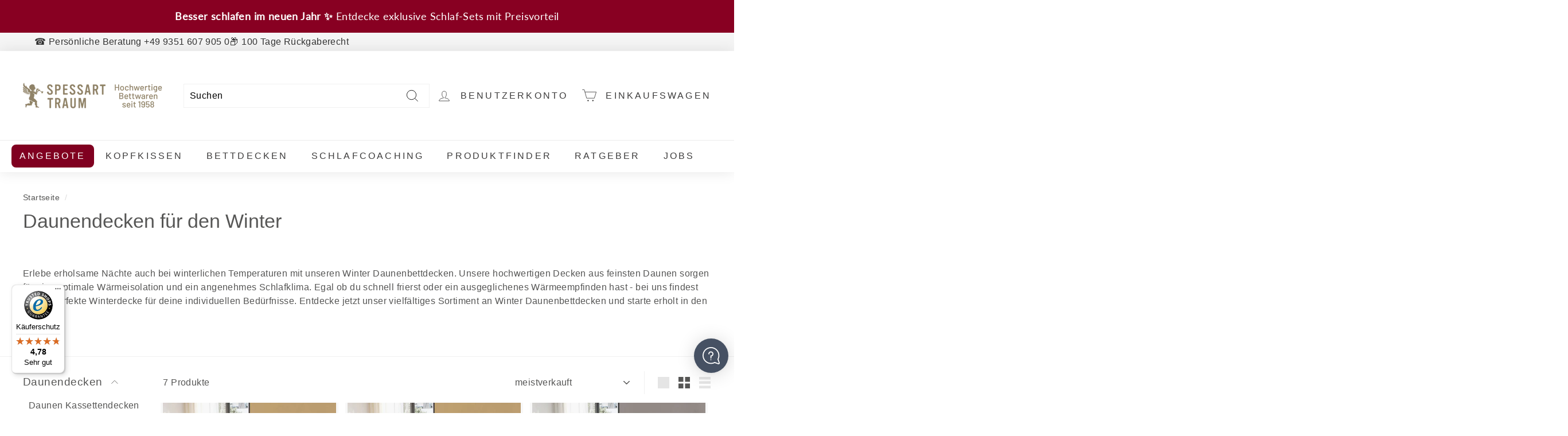

--- FILE ---
content_type: text/html; charset=utf-8
request_url: https://www.spessarttraum.de/collections/winter-daunendecken
body_size: 94910
content:
<!doctype html>
<html class="no-js" lang="de" dir="ltr">
<head>

 


  
<script
src="https://www.paypal.com/sdk/js?client-id=AZNqoH6Cd6_CpgIQO-lJWuw26dcB2DSANUT6HydcDDM9PfQRZwV_OZvlEM43LcEo9h4mNDIGW6bZ82yk&currency=EUR&components=messages"
data-namespace="PayPalSDK">
</script>
  
<script src="https://consent.cookiefirst.com/sites/spessarttraum.de-d99ffdd3-2a64-4a91-8f00-39052822a90a/consent.js"></script>
  

  <meta charset="utf-8">
  <meta http-equiv="X-UA-Compatible" content="IE=edge,chrome=1">
  <meta name="viewport" content="width=device-width,initial-scale=1">
  <meta name="theme-color" content="#ad9e84"><link rel="preload" as="script" href="//www.spessarttraum.de/cdn/shop/t/17/assets/theme.js?v=172383760023222790461688570656">
  <link rel="preconnect" href="https://cdn.shopify.com" crossorigin>
  <link rel="preconnect" href="https://fonts.shopifycdn.com" crossorigin>
  <link rel="dns-prefetch" href="https://productreviews.shopifycdn.com">
  <link rel="dns-prefetch" href="https://ajax.googleapis.com">
  <link rel="dns-prefetch" href="https://maps.googleapis.com">
  <link rel="dns-prefetch" href="https://maps.gstatic.com"><link rel="shortcut icon" href="//www.spessarttraum.de/cdn/shop/files/Spessarttraum_Favicon_32x32.png?v=1684733878" type="image/png" /><style data-shopify>@font-face {
  font-family: Bitter;
  font-weight: 400;
  font-style: normal;
  font-display: swap;
  src: url("//www.spessarttraum.de/cdn/fonts/bitter/bitter_n4.0eb1d888c7dcf4b324dcc95156ce047a083f85f9.woff2") format("woff2"),
       url("//www.spessarttraum.de/cdn/fonts/bitter/bitter_n4.c816fa70d91ea90e3facdf24d42f14fc862a7052.woff") format("woff");
}

  @font-face {
  font-family: Poppins;
  font-weight: 400;
  font-style: normal;
  font-display: swap;
  src: url("//www.spessarttraum.de/cdn/fonts/poppins/poppins_n4.0ba78fa5af9b0e1a374041b3ceaadf0a43b41362.woff2") format("woff2"),
       url("//www.spessarttraum.de/cdn/fonts/poppins/poppins_n4.214741a72ff2596839fc9760ee7a770386cf16ca.woff") format("woff");
}


  @font-face {
  font-family: Poppins;
  font-weight: 600;
  font-style: normal;
  font-display: swap;
  src: url("//www.spessarttraum.de/cdn/fonts/poppins/poppins_n6.aa29d4918bc243723d56b59572e18228ed0786f6.woff2") format("woff2"),
       url("//www.spessarttraum.de/cdn/fonts/poppins/poppins_n6.5f815d845fe073750885d5b7e619ee00e8111208.woff") format("woff");
}

  @font-face {
  font-family: Poppins;
  font-weight: 400;
  font-style: italic;
  font-display: swap;
  src: url("//www.spessarttraum.de/cdn/fonts/poppins/poppins_i4.846ad1e22474f856bd6b81ba4585a60799a9f5d2.woff2") format("woff2"),
       url("//www.spessarttraum.de/cdn/fonts/poppins/poppins_i4.56b43284e8b52fc64c1fd271f289a39e8477e9ec.woff") format("woff");
}

  @font-face {
  font-family: Poppins;
  font-weight: 600;
  font-style: italic;
  font-display: swap;
  src: url("//www.spessarttraum.de/cdn/fonts/poppins/poppins_i6.bb8044d6203f492888d626dafda3c2999253e8e9.woff2") format("woff2"),
       url("//www.spessarttraum.de/cdn/fonts/poppins/poppins_i6.e233dec1a61b1e7dead9f920159eda42280a02c3.woff") format("woff");
}

</style><link href="//www.spessarttraum.de/cdn/shop/t/17/assets/theme.css?v=137784425354511653771764837663" rel="stylesheet" type="text/css" media="all" />
<style data-shopify>:root {
    --typeHeaderPrimary: Bitter;
    --typeHeaderFallback: serif;
    --typeHeaderSize: 34px;
    --typeHeaderWeight: 400;
    --typeHeaderLineHeight: 1.2;
    --typeHeaderSpacing: 0.0em;

    --typeBasePrimary:Poppins;
    --typeBaseFallback:sans-serif;
    --typeBaseSize: 16px;
    --typeBaseWeight: 400;
    --typeBaseSpacing: 0.025em;
    --typeBaseLineHeight: 1.5;

    --colorSmallImageBg: #ffffff;
    --colorSmallImageBgDark: #f7f7f7;
    --colorLargeImageBg: #f1f1f1;
    --colorLargeImageBgLight: #ffffff;

    --iconWeight: 2px;
    --iconLinecaps: miter;

    
      --buttonRadius: 3px;
      --btnPadding: 11px 25px;
    

    
      --roundness: 0px;
    

    
      --gridThickness: 0px;
    

    --productTileMargin: 0%;
    --collectionTileMargin: 0%;

    --swatchSize: 40px;
  }

  @media screen and (max-width: 768px) {
    :root {
      --typeBaseSize: 16px;
      

      
        --roundness: 0px;
        --btnPadding: 9px 17px;
      
    }
  }</style><script>
    document.documentElement.className = document.documentElement.className.replace('no-js', 'js');

    window.theme = window.theme || {};
    theme.routes = {
      home: "/",
      collections: "/collections",
      cart: "/cart.js",
      cartPage: "/cart",
      cartAdd: "/cart/add.js",
      cartChange: "/cart/change.js",
      search: "/search"
    };
    theme.strings = {
      soldOut: "Ausverkauft",
      unavailable: "Nicht verfügbar",
      inStockLabel: "Handgefertigt für dich: In 2-4 Werktagen bei dir",
      oneStockLabel: "Geringer Bestand - [count] Artikel verfügbar",
      otherStockLabel: "Geringer Bestand - [count] Artikel verfügbar",
      willNotShipUntil: "Wird nach dem [date] versendet",
      willBeInStockAfter: "Wird nach dem [date] auf Lager sein",
      waitingForStock: "Inventar auf dem Weg",
      savePrice: "Spare [saved_amount]",
      cartEmpty: "Dein Einkaufswagen ist im Moment leer.",
      cartTermsConfirmation: "Bitte stimme den Verkaufsbedingungen zu, um auszuchecken",
      searchCollections: "Kollektionen",
      searchPages: "Seiten",
      searchArticles: "Artikel"
    };
    theme.settings = {
      cartType: "dropdown",
      isCustomerTemplate: false,
      moneyFormat: "€{{amount_with_comma_separator}}",
      saveType: "percent",
      productImageSize: "square",
      productImageCover: false,
      predictiveSearch: true,
      predictiveSearchType: "product,page",
      superScriptSetting: false,
      superScriptPrice: false,
      quickView: false,
      quickAdd: true,
      themeName: 'Expanse',
      themeVersion: "4.1.0"
    };
  </script>

  
<!-- starapps_scripts_start -->
<!-- This code is automatically managed by StarApps Studio -->
<!-- Please contact support@starapps.studio for any help -->

<!-- starapps_scripts_end -->
<script>window.performance && window.performance.mark && window.performance.mark('shopify.content_for_header.start');</script><meta name="facebook-domain-verification" content="1gr3oh2v3wj1vxkdxpao1gfb695i79">
<meta id="shopify-digital-wallet" name="shopify-digital-wallet" content="/65776517338/digital_wallets/dialog">
<meta name="shopify-checkout-api-token" content="5b41f36cf33223bebb50d7e7dea81d04">
<meta id="in-context-paypal-metadata" data-shop-id="65776517338" data-venmo-supported="false" data-environment="production" data-locale="de_DE" data-paypal-v4="true" data-currency="EUR">
<link rel="alternate" type="application/atom+xml" title="Feed" href="/collections/winter-daunendecken.atom" />
<link rel="alternate" type="application/json+oembed" href="https://www.spessarttraum.de/collections/winter-daunendecken.oembed">
<script async="async" src="/checkouts/internal/preloads.js?locale=de-DE"></script>
<link rel="preconnect" href="https://shop.app" crossorigin="anonymous">
<script async="async" src="https://shop.app/checkouts/internal/preloads.js?locale=de-DE&shop_id=65776517338" crossorigin="anonymous"></script>
<script id="apple-pay-shop-capabilities" type="application/json">{"shopId":65776517338,"countryCode":"DE","currencyCode":"EUR","merchantCapabilities":["supports3DS"],"merchantId":"gid:\/\/shopify\/Shop\/65776517338","merchantName":"Spessarttraum","requiredBillingContactFields":["postalAddress","email","phone"],"requiredShippingContactFields":["postalAddress","email","phone"],"shippingType":"shipping","supportedNetworks":["visa","maestro","masterCard","amex"],"total":{"type":"pending","label":"Spessarttraum","amount":"1.00"},"shopifyPaymentsEnabled":true,"supportsSubscriptions":true}</script>
<script id="shopify-features" type="application/json">{"accessToken":"5b41f36cf33223bebb50d7e7dea81d04","betas":["rich-media-storefront-analytics"],"domain":"www.spessarttraum.de","predictiveSearch":true,"shopId":65776517338,"locale":"de"}</script>
<script>var Shopify = Shopify || {};
Shopify.shop = "schlafstil.myshopify.com";
Shopify.locale = "de";
Shopify.currency = {"active":"EUR","rate":"1.0"};
Shopify.country = "DE";
Shopify.theme = {"name":"Spessarttraum.de","id":136796307674,"schema_name":"Expanse","schema_version":"4.1.0","theme_store_id":null,"role":"main"};
Shopify.theme.handle = "null";
Shopify.theme.style = {"id":null,"handle":null};
Shopify.cdnHost = "www.spessarttraum.de/cdn";
Shopify.routes = Shopify.routes || {};
Shopify.routes.root = "/";</script>
<script type="module">!function(o){(o.Shopify=o.Shopify||{}).modules=!0}(window);</script>
<script>!function(o){function n(){var o=[];function n(){o.push(Array.prototype.slice.apply(arguments))}return n.q=o,n}var t=o.Shopify=o.Shopify||{};t.loadFeatures=n(),t.autoloadFeatures=n()}(window);</script>
<script>
  window.ShopifyPay = window.ShopifyPay || {};
  window.ShopifyPay.apiHost = "shop.app\/pay";
  window.ShopifyPay.redirectState = null;
</script>
<script id="shop-js-analytics" type="application/json">{"pageType":"collection"}</script>
<script defer="defer" async type="module" src="//www.spessarttraum.de/cdn/shopifycloud/shop-js/modules/v2/client.init-shop-cart-sync_D96QZrIF.de.esm.js"></script>
<script defer="defer" async type="module" src="//www.spessarttraum.de/cdn/shopifycloud/shop-js/modules/v2/chunk.common_SV6uigsF.esm.js"></script>
<script type="module">
  await import("//www.spessarttraum.de/cdn/shopifycloud/shop-js/modules/v2/client.init-shop-cart-sync_D96QZrIF.de.esm.js");
await import("//www.spessarttraum.de/cdn/shopifycloud/shop-js/modules/v2/chunk.common_SV6uigsF.esm.js");

  window.Shopify.SignInWithShop?.initShopCartSync?.({"fedCMEnabled":true,"windoidEnabled":true});

</script>
<script>
  window.Shopify = window.Shopify || {};
  if (!window.Shopify.featureAssets) window.Shopify.featureAssets = {};
  window.Shopify.featureAssets['shop-js'] = {"shop-cart-sync":["modules/v2/client.shop-cart-sync_D9v5EJ5H.de.esm.js","modules/v2/chunk.common_SV6uigsF.esm.js"],"init-fed-cm":["modules/v2/client.init-fed-cm_DlbV7VrN.de.esm.js","modules/v2/chunk.common_SV6uigsF.esm.js"],"shop-button":["modules/v2/client.shop-button_7yN-YEo8.de.esm.js","modules/v2/chunk.common_SV6uigsF.esm.js"],"shop-cash-offers":["modules/v2/client.shop-cash-offers_CZ39C1VE.de.esm.js","modules/v2/chunk.common_SV6uigsF.esm.js","modules/v2/chunk.modal_CqlMJe-n.esm.js"],"init-windoid":["modules/v2/client.init-windoid_CPAVU_59.de.esm.js","modules/v2/chunk.common_SV6uigsF.esm.js"],"init-shop-email-lookup-coordinator":["modules/v2/client.init-shop-email-lookup-coordinator_BE78sutm.de.esm.js","modules/v2/chunk.common_SV6uigsF.esm.js"],"shop-toast-manager":["modules/v2/client.shop-toast-manager_Dc8Kqo2D.de.esm.js","modules/v2/chunk.common_SV6uigsF.esm.js"],"shop-login-button":["modules/v2/client.shop-login-button_CdH6DD4B.de.esm.js","modules/v2/chunk.common_SV6uigsF.esm.js","modules/v2/chunk.modal_CqlMJe-n.esm.js"],"avatar":["modules/v2/client.avatar_BTnouDA3.de.esm.js"],"pay-button":["modules/v2/client.pay-button_BaMaWndh.de.esm.js","modules/v2/chunk.common_SV6uigsF.esm.js"],"init-shop-cart-sync":["modules/v2/client.init-shop-cart-sync_D96QZrIF.de.esm.js","modules/v2/chunk.common_SV6uigsF.esm.js"],"init-customer-accounts":["modules/v2/client.init-customer-accounts_DPOSv1Vm.de.esm.js","modules/v2/client.shop-login-button_CdH6DD4B.de.esm.js","modules/v2/chunk.common_SV6uigsF.esm.js","modules/v2/chunk.modal_CqlMJe-n.esm.js"],"init-shop-for-new-customer-accounts":["modules/v2/client.init-shop-for-new-customer-accounts_CQXgmjbo.de.esm.js","modules/v2/client.shop-login-button_CdH6DD4B.de.esm.js","modules/v2/chunk.common_SV6uigsF.esm.js","modules/v2/chunk.modal_CqlMJe-n.esm.js"],"init-customer-accounts-sign-up":["modules/v2/client.init-customer-accounts-sign-up_BxD8dlgd.de.esm.js","modules/v2/client.shop-login-button_CdH6DD4B.de.esm.js","modules/v2/chunk.common_SV6uigsF.esm.js","modules/v2/chunk.modal_CqlMJe-n.esm.js"],"checkout-modal":["modules/v2/client.checkout-modal_CKh-sfKU.de.esm.js","modules/v2/chunk.common_SV6uigsF.esm.js","modules/v2/chunk.modal_CqlMJe-n.esm.js"],"shop-follow-button":["modules/v2/client.shop-follow-button_CTvrvDxo.de.esm.js","modules/v2/chunk.common_SV6uigsF.esm.js","modules/v2/chunk.modal_CqlMJe-n.esm.js"],"lead-capture":["modules/v2/client.lead-capture_CuieyBjh.de.esm.js","modules/v2/chunk.common_SV6uigsF.esm.js","modules/v2/chunk.modal_CqlMJe-n.esm.js"],"shop-login":["modules/v2/client.shop-login_D_5Nijtq.de.esm.js","modules/v2/chunk.common_SV6uigsF.esm.js","modules/v2/chunk.modal_CqlMJe-n.esm.js"],"payment-terms":["modules/v2/client.payment-terms_B0kyqrWX.de.esm.js","modules/v2/chunk.common_SV6uigsF.esm.js","modules/v2/chunk.modal_CqlMJe-n.esm.js"]};
</script>
<script>(function() {
  var isLoaded = false;
  function asyncLoad() {
    if (isLoaded) return;
    isLoaded = true;
    var urls = ["https:\/\/chimpstatic.com\/mcjs-connected\/js\/users\/b102ad47b8fec291b625353f7\/5494d8b8b1a2ae2543cd9c5ff.js?shop=schlafstil.myshopify.com","https:\/\/cdn.hyj.mobi\/d\/relevanz.js?cid=16137\u0026custid=20044\u0026shop=schlafstil.myshopify.com","https:\/\/cdn.logbase.io\/lb-upsell-wrapper.js?shop=schlafstil.myshopify.com","https:\/\/cdn.shopify.com\/s\/files\/1\/0657\/7651\/7338\/t\/17\/assets\/yoast-active-script.js?v=1731341770\u0026shop=schlafstil.myshopify.com","https:\/\/dr4qe3ddw9y32.cloudfront.net\/awin-shopify-integration-code.js?aid=105175\u0026v=shopifyApp_5.1.1\u0026ts=1737634751587\u0026shop=schlafstil.myshopify.com","https:\/\/admin.revenuehunt.com\/embed.js?shop=schlafstil.myshopify.com","https:\/\/cdn.zigpoll.com\/zigpoll-shopify-embed.js?accountId=6836ef98bdc0de68fdf6a8f4\u0026shop=schlafstil.myshopify.com","https:\/\/tseish-app.connect.trustedshops.com\/esc.js?apiBaseUrl=aHR0cHM6Ly90c2Vpc2gtYXBwLmNvbm5lY3QudHJ1c3RlZHNob3BzLmNvbQ==\u0026instanceId=c2NobGFmc3RpbC5teXNob3BpZnkuY29t\u0026shop=schlafstil.myshopify.com","https:\/\/pixel.wetracked.io\/schlafstil.myshopify.com\/events.js?shop=schlafstil.myshopify.com"];
    for (var i = 0; i < urls.length; i++) {
      var s = document.createElement('script');
      s.type = 'text/javascript';
      s.async = true;
      s.src = urls[i];
      var x = document.getElementsByTagName('script')[0];
      x.parentNode.insertBefore(s, x);
    }
  };
  if(window.attachEvent) {
    window.attachEvent('onload', asyncLoad);
  } else {
    window.addEventListener('load', asyncLoad, false);
  }
})();</script>
<script id="__st">var __st={"a":65776517338,"offset":3600,"reqid":"ec596286-1529-4c25-993a-a3f7577857a8-1768548212","pageurl":"www.spessarttraum.de\/collections\/winter-daunendecken","u":"02c212d922e3","p":"collection","rtyp":"collection","rid":408977834202};</script>
<script>window.ShopifyPaypalV4VisibilityTracking = true;</script>
<script id="captcha-bootstrap">!function(){'use strict';const t='contact',e='account',n='new_comment',o=[[t,t],['blogs',n],['comments',n],[t,'customer']],c=[[e,'customer_login'],[e,'guest_login'],[e,'recover_customer_password'],[e,'create_customer']],r=t=>t.map((([t,e])=>`form[action*='/${t}']:not([data-nocaptcha='true']) input[name='form_type'][value='${e}']`)).join(','),a=t=>()=>t?[...document.querySelectorAll(t)].map((t=>t.form)):[];function s(){const t=[...o],e=r(t);return a(e)}const i='password',u='form_key',d=['recaptcha-v3-token','g-recaptcha-response','h-captcha-response',i],f=()=>{try{return window.sessionStorage}catch{return}},m='__shopify_v',_=t=>t.elements[u];function p(t,e,n=!1){try{const o=window.sessionStorage,c=JSON.parse(o.getItem(e)),{data:r}=function(t){const{data:e,action:n}=t;return t[m]||n?{data:e,action:n}:{data:t,action:n}}(c);for(const[e,n]of Object.entries(r))t.elements[e]&&(t.elements[e].value=n);n&&o.removeItem(e)}catch(o){console.error('form repopulation failed',{error:o})}}const l='form_type',E='cptcha';function T(t){t.dataset[E]=!0}const w=window,h=w.document,L='Shopify',v='ce_forms',y='captcha';let A=!1;((t,e)=>{const n=(g='f06e6c50-85a8-45c8-87d0-21a2b65856fe',I='https://cdn.shopify.com/shopifycloud/storefront-forms-hcaptcha/ce_storefront_forms_captcha_hcaptcha.v1.5.2.iife.js',D={infoText:'Durch hCaptcha geschützt',privacyText:'Datenschutz',termsText:'Allgemeine Geschäftsbedingungen'},(t,e,n)=>{const o=w[L][v],c=o.bindForm;if(c)return c(t,g,e,D).then(n);var r;o.q.push([[t,g,e,D],n]),r=I,A||(h.body.append(Object.assign(h.createElement('script'),{id:'captcha-provider',async:!0,src:r})),A=!0)});var g,I,D;w[L]=w[L]||{},w[L][v]=w[L][v]||{},w[L][v].q=[],w[L][y]=w[L][y]||{},w[L][y].protect=function(t,e){n(t,void 0,e),T(t)},Object.freeze(w[L][y]),function(t,e,n,w,h,L){const[v,y,A,g]=function(t,e,n){const i=e?o:[],u=t?c:[],d=[...i,...u],f=r(d),m=r(i),_=r(d.filter((([t,e])=>n.includes(e))));return[a(f),a(m),a(_),s()]}(w,h,L),I=t=>{const e=t.target;return e instanceof HTMLFormElement?e:e&&e.form},D=t=>v().includes(t);t.addEventListener('submit',(t=>{const e=I(t);if(!e)return;const n=D(e)&&!e.dataset.hcaptchaBound&&!e.dataset.recaptchaBound,o=_(e),c=g().includes(e)&&(!o||!o.value);(n||c)&&t.preventDefault(),c&&!n&&(function(t){try{if(!f())return;!function(t){const e=f();if(!e)return;const n=_(t);if(!n)return;const o=n.value;o&&e.removeItem(o)}(t);const e=Array.from(Array(32),(()=>Math.random().toString(36)[2])).join('');!function(t,e){_(t)||t.append(Object.assign(document.createElement('input'),{type:'hidden',name:u})),t.elements[u].value=e}(t,e),function(t,e){const n=f();if(!n)return;const o=[...t.querySelectorAll(`input[type='${i}']`)].map((({name:t})=>t)),c=[...d,...o],r={};for(const[a,s]of new FormData(t).entries())c.includes(a)||(r[a]=s);n.setItem(e,JSON.stringify({[m]:1,action:t.action,data:r}))}(t,e)}catch(e){console.error('failed to persist form',e)}}(e),e.submit())}));const S=(t,e)=>{t&&!t.dataset[E]&&(n(t,e.some((e=>e===t))),T(t))};for(const o of['focusin','change'])t.addEventListener(o,(t=>{const e=I(t);D(e)&&S(e,y())}));const B=e.get('form_key'),M=e.get(l),P=B&&M;t.addEventListener('DOMContentLoaded',(()=>{const t=y();if(P)for(const e of t)e.elements[l].value===M&&p(e,B);[...new Set([...A(),...v().filter((t=>'true'===t.dataset.shopifyCaptcha))])].forEach((e=>S(e,t)))}))}(h,new URLSearchParams(w.location.search),n,t,e,['guest_login'])})(!0,!0)}();</script>
<script integrity="sha256-4kQ18oKyAcykRKYeNunJcIwy7WH5gtpwJnB7kiuLZ1E=" data-source-attribution="shopify.loadfeatures" defer="defer" src="//www.spessarttraum.de/cdn/shopifycloud/storefront/assets/storefront/load_feature-a0a9edcb.js" crossorigin="anonymous"></script>
<script crossorigin="anonymous" defer="defer" src="//www.spessarttraum.de/cdn/shopifycloud/storefront/assets/shopify_pay/storefront-65b4c6d7.js?v=20250812"></script>
<script data-source-attribution="shopify.dynamic_checkout.dynamic.init">var Shopify=Shopify||{};Shopify.PaymentButton=Shopify.PaymentButton||{isStorefrontPortableWallets:!0,init:function(){window.Shopify.PaymentButton.init=function(){};var t=document.createElement("script");t.src="https://www.spessarttraum.de/cdn/shopifycloud/portable-wallets/latest/portable-wallets.de.js",t.type="module",document.head.appendChild(t)}};
</script>
<script data-source-attribution="shopify.dynamic_checkout.buyer_consent">
  function portableWalletsHideBuyerConsent(e){var t=document.getElementById("shopify-buyer-consent"),n=document.getElementById("shopify-subscription-policy-button");t&&n&&(t.classList.add("hidden"),t.setAttribute("aria-hidden","true"),n.removeEventListener("click",e))}function portableWalletsShowBuyerConsent(e){var t=document.getElementById("shopify-buyer-consent"),n=document.getElementById("shopify-subscription-policy-button");t&&n&&(t.classList.remove("hidden"),t.removeAttribute("aria-hidden"),n.addEventListener("click",e))}window.Shopify?.PaymentButton&&(window.Shopify.PaymentButton.hideBuyerConsent=portableWalletsHideBuyerConsent,window.Shopify.PaymentButton.showBuyerConsent=portableWalletsShowBuyerConsent);
</script>
<script data-source-attribution="shopify.dynamic_checkout.cart.bootstrap">document.addEventListener("DOMContentLoaded",(function(){function t(){return document.querySelector("shopify-accelerated-checkout-cart, shopify-accelerated-checkout")}if(t())Shopify.PaymentButton.init();else{new MutationObserver((function(e,n){t()&&(Shopify.PaymentButton.init(),n.disconnect())})).observe(document.body,{childList:!0,subtree:!0})}}));
</script>
<link id="shopify-accelerated-checkout-styles" rel="stylesheet" media="screen" href="https://www.spessarttraum.de/cdn/shopifycloud/portable-wallets/latest/accelerated-checkout-backwards-compat.css" crossorigin="anonymous">
<style id="shopify-accelerated-checkout-cart">
        #shopify-buyer-consent {
  margin-top: 1em;
  display: inline-block;
  width: 100%;
}

#shopify-buyer-consent.hidden {
  display: none;
}

#shopify-subscription-policy-button {
  background: none;
  border: none;
  padding: 0;
  text-decoration: underline;
  font-size: inherit;
  cursor: pointer;
}

#shopify-subscription-policy-button::before {
  box-shadow: none;
}

      </style>

<script>window.performance && window.performance.mark && window.performance.mark('shopify.content_for_header.end');</script>

  <script src="//www.spessarttraum.de/cdn/shop/t/17/assets/vendor-scripts-v2.js" defer="defer"></script>
  <script src="//www.spessarttraum.de/cdn/shop/t/17/assets/theme.js?v=172383760023222790461688570656" defer="defer"></script>
  <script src="https://ajax.googleapis.com/ajax/libs/jquery/3.6.0/jquery.min.js"></script>

<script type="text/javascript">
	
	var isCartPage = false;
	
</script>
<link href="//www.spessarttraum.de/cdn/shop/t/17/assets/alert.css?v=135610300445096884681674726559" rel="stylesheet" type="text/css" media="all" />
<link href="//www.spessarttraum.de/cdn/shop/t/17/assets/variants-in-catalog.css?v=106550182518350331731674726559" rel="stylesheet" type="text/css" media="all" />
<script src="//www.spessarttraum.de/cdn/shop/t/17/assets/alert.js?v=10418052424899582361674726559" type="text/javascript"></script>
<script type="text/javascript">var show_type = '1';var combinations_or_variants = '0';var select_or_radio_combinations = '1';var select_or_radio = '0';var only_available_combinations = '0';var show_price_for_combination = '1';var show_variants_names = '1';var show_add_to_cart = '0';var show_product_count = '0';var add_to_cart_title = 'Add To Cart';var unavailable_title = 'Out Of Stock';var button_label_color = '#000000';var button_background_color = '#457da1';var mini_cart_path = '';var show_message = '0';var message_type = '0';var fixed_message_position = '0';var message_text = 'Product {LINKED_NAME} was successfully added to your shopping cart';var message_text_color = '#000000';var message_background_color = '#d4d4d4';var message_hide_time = '0';var message_font_size = '14';var change_images = '1';var change_prices = '0';var show_go_to_product = '0';var go_to_product_label = 'View Product';var button_go_to_product_label_color = '#000000';var button_go_to_product_background_color = '#457da1';var money_format = '€';var vic_money_format = '€@@amount_with_comma_separator&&';</script><!--DOOFINDER-SHOPIFY-->  <!--/DOOFINDER-SHOPIFY-->
<!--DOOFINDER-SHOPIFY-->  <!--/DOOFINDER-SHOPIFY-->
<!-- Begin eTrusted bootstrap tag -->
<script src="https://integrations.etrusted.com/applications/widget.js/v2" defer async></script>
<!-- End eTrusted bootstrap tag -->
  <meta name="google-site-verification" content="K0HiS6MrVvdVJevK-0o9W4N7a5SGA397dmX2srPT8fg" /><!-- GSSTART Show variants. Do not change -->
<script  type="text/javascript"> 
  gsVSCollectionId =  "408977834202" ; gsVSCollectionTags = '';  gsCollectionProdCnt =  7   ;			
  gsCollection = {
                                            'gansedaunenbettdecke_gold_spessarttraum' : [ 
                 "//www.spessarttraum.de/cdn/shop/files/02_SPE_GOLD_D_EL_d847ec3d-2da1-4ce4-9167-509c41ed54fa_256x.jpg?v=1722329911",  "//www.spessarttraum.de/cdn/shop/files/03_SPE-GOLD_D_EL_Verp_oL_c28b647c-5b8e-4ba0-bea5-e9e94d6a6d4d_256x.jpg?v=1722329911", 
                ],
                                              'gansedaunenbettdecke_platin_spessarttraum' : [ 
                 "//www.spessarttraum.de/cdn/shop/files/02_SPE_PLATIN_D_EL-1_dbca02a1-495f-4935-8afb-862d737138ce_256x.jpg?v=1722330007",  "//www.spessarttraum.de/cdn/shop/files/03_SPE_PLATIN_D_EL_Verp_oL_256x.jpg?v=1722330007", 
                ],
                                              'daunenbettdecke_silber_spessarttraum' : [ 
                 "//www.spessarttraum.de/cdn/shop/files/02_SPE_SILBER_D_EL_6163ded1-a7af-4e62-8bf8-4be455be4fb9_256x.jpg?v=1722329821",  "//www.spessarttraum.de/cdn/shop/files/03_SPE_SILBER_D_EL_Verp_oL_6c8a156d-c3dd-495c-a600-9d5299cbc708_256x.jpg?v=1722329821", 
                ],
                                              'daunenbettdecke_bronze_spessarttraum' : [ 
                 "//www.spessarttraum.de/cdn/shop/files/02_SPE_BRONZE_D_EL_1e0a29a3-b0b3-47fb-bc33-3ffbf9444b77_256x.jpg?v=1722329729",  "//www.spessarttraum.de/cdn/shop/files/03_SPE_BRONZE_D_EL_Verp_oL_dbdba223-2a0e-4397-b20a-d96858463b15_256x.jpg?v=1722329729", 
                ],
                                              'daunenbettdecke_blue_spessarttraum' : [ 
                 "//www.spessarttraum.de/cdn/shop/files/02_SPE_BLUE_D_EL_f67c0a17-a76e-47c8-bdda-10ef066c9f49_256x.jpg?v=1722329681",  "//www.spessarttraum.de/cdn/shop/files/03_SPE_BLUE_D_EL_Verp_oL_49865f9f-9698-4bf5-8443-be95459a93a9_256x.jpg?v=1722329681", 
                ],
                                              'gansedaunenbettdecke_mein_engel_spessarttraum' : [ 
                 "//www.spessarttraum.de/cdn/shop/files/02_SPE_MeinEngel_D_EL_1b0aed5e-efb5-4edc-a525-328fe0d6275c_256x.jpg?v=1722329568",  "//www.spessarttraum.de/cdn/shop/files/03_SPE_MeinEngel_D_EL_Verp_oL_180f040d-0738-49c7-baed-45608add8195_256x.jpg?v=1722329568", 
                ],
                                              'daunendecke_wildente_spessarttraum' : [ 
                 "//www.spessarttraum.de/cdn/shop/files/02_SPE_WILDENTE_D_EL_b609cbb8-0076-4aee-83b2-ff281d6ece80_256x.jpg?v=1722330539",  "//www.spessarttraum.de/cdn/shop/files/03_SPE_WILDENTE_D_EL_Verp_oL_2248d6d2-1c83-471f-80d3-20c32bd65b09_256x.jpg?v=1722330539", 
                ],
                                };
</script>  

<script type="text/javascript" src="https://gravity-apps.com/variantmanager/js/shopify/image_swapschlafstil7268.js?v=bd78e11c70482acaec40e4486daf28d5"></script>
<!-- Show variants code end. Do not change GSEND -->









<!-- Hotjar Tracking Code for Spessarttraum -->
<script>
    (function(h,o,t,j,a,r){
        h.hj=h.hj||function(){(h.hj.q=h.hj.q||[]).push(arguments)};
        h._hjSettings={hjid:5178289,hjsv:6};
        a=o.getElementsByTagName('head')[0];
        r=o.createElement('script');r.async=1;
        r.src=t+h._hjSettings.hjid+j+h._hjSettings.hjsv;
        a.appendChild(r);
    })(window,document,'https://static.hotjar.com/c/hotjar-','.js?sv=');
</script>
  <script>
  window.Shopify.loadFeatures(
        [
            {
                name: 'consent-tracking-api',
                version: '0.1',
            },
        ],
        function(error) {
            if (error) {
               // console.error('Fehler beim Laden der Privacy API:', error);
            } else {
               // console.log('Privacy API erfolgreich geladen!');
            }
        });

          
function updateShopifyConsent() {

 const existConsentShopify = setInterval(function () {

   if (window.Shopify.customerPrivacy) {

     clearInterval(existConsentShopify);

     let C = CookieFirst;

     if(C === null) return;

     C = CookieFirst.consent;

     if(C === null) return;

     window.Shopify.customerPrivacy.setTrackingConsent({

       "analytics": C["advertising"],

       "marketing": C["advertising"],

       "preferences": C["necessary"],

     }, () => console.log("Consent captured"))

   }

 }, 100);

}

window.addEventListener("cf_consent_loaded", updateShopifyConsent);

window.addEventListener("cf_consent", updateShopifyConsent);

</script>
  


<!-- BEGIN app block: shopify://apps/sami-product-labels/blocks/app-embed-block/b9b44663-5d51-4be1-8104-faedd68da8c5 --><script type="text/javascript">
  window.Samita = window.Samita || {};
  Samita.ProductLabels = Samita.ProductLabels || {};
  Samita.ProductLabels.locale  = {"shop_locale":{"locale":"de","enabled":true,"primary":true,"published":true}};
  Samita.ProductLabels.page = {title : document.title.replaceAll('"', "'"), href : window.location.href, type: "collection", page_id: "408977834202"};
  Samita.ProductLabels.dataShop = Samita.ProductLabels.dataShop || {};Samita.ProductLabels.dataShop = {"install":1,"configuration":{"money_format":"€{{amount_with_comma_separator}}"},"pricing":{"plan":"FREE","features":{"chose_product_form_collections_tag":true,"design_custom_unlimited_position":true,"design_countdown_timer_label_badge":true,"design_text_hover_label_badge":true,"label_display_product_page_first_image":true,"choose_product_variants":true,"choose_country_restriction":false,"conditions_specific_products":-1,"conditions_include_exclude_product_tag":true,"conditions_inventory_status":true,"conditions_sale_products":true,"conditions_customer_tag":true,"conditions_products_created_published":true,"conditions_set_visibility_date_time":true,"conditions_work_with_metafields":true,"images_samples":{"collections":["free_labels","custom","suggestions_for_you","all"]},"badges_labels_conditions":{"fields":["ALL","PRODUCTS","TITLE","TYPE","VENDOR","VARIANT_PRICE","COMPARE_PRICE","SALE_PRICE","OPTION","TAG","WEIGHT","CREATE","PUBLISH","METAFIELD","VARIANT_METAFIELD","INVENTORY","VARIANT_INVENTORY","VARIANTS","COLLECTIONS","CUSTOMER","CUSTOMER_TAG","CUSTOMER_ORDER_COUNT","CUSTOMER_TOTAL_SPENT","CUSTOMER_PURCHASE","CUSTOMER_COMPANY_NAME","PAGE","LANGUAGE","COUNTRY"]}}},"settings":{"notUseSearchFileApp":false,"general":{"maximum_condition":"3"},"watermark":true,"translations":[]},"url":"schlafstil.myshopify.com","base_app_url":"https://label.samita.io/","app_url":"https://d3g7uyxz2n998u.cloudfront.net/","storefront_access_token":"f63e2ef894d306f0f38235e260c3edb5"};Samita.ProductLabels.dataShop.configuration.money_format = "€{{amount_with_comma_separator}}";if (typeof Shopify!= "undefined" && Shopify?.theme?.role != "main") {Samita.ProductLabels.dataShop.settings.notUseSearchFileApp = false;}
  Samita.ProductLabels.theme_id =null;
  Samita.ProductLabels.products = Samita.ProductLabels.products || [];if (typeof Shopify!= "undefined" && Shopify?.theme?.id == 136796307674) {Samita.ProductLabels.themeInfo = {"id":136796307674,"name":"Spessarttraum.de","role":"main","theme_store_id":null,"theme_name":"Expanse","theme_version":"4.1.0"};}if (typeof Shopify!= "undefined" && Shopify?.theme?.id == 136796307674) {Samita.ProductLabels.theme = {"selectors":{"product":{"elementSelectors":[".module-wrap",".product-grid__container",".product-section",".product-page-container","#ProductSection-product-template","#shopify-section-product-template",".product:not(.featured-product,.slick-slide)",".product-main",".grid:not(.product-grid,.sf-grid,.featured-product)",".grid.product-single","#__pf",".gfqv-product-wrapper",".ga-product",".t4s-container",".gCartItem, .flexRow.noGutter, .cart__row, .line-item, .cart-item, .cart-row, .CartItem, .cart-line-item, .cart-table tbody tr, .container-indent table tbody tr"],"elementNotSelectors":[".mini-cart__recommendations-list"],"notShowCustomBlocks":".variant-swatch__item,.swatch-element,.fera-productReviews-review,share-button,.hdt-variant-picker,.col-story-block,.lightly-spaced-row","link":"[samitaPL-product-link], h3[data-href*=\"/products/\"], div[data-href*=\"/products/\"], a[data-href*=\"/products/\"], a.product-block__link[href*=\"/products/\"], a.indiv-product__link[href*=\"/products/\"], a.thumbnail__link[href*=\"/products/\"], a.product-item__link[href*=\"/products/\"], a.product-card__link[href*=\"/products/\"], a.product-card-link[href*=\"/products/\"], a.product-block__image__link[href*=\"/products/\"], a.stretched-link[href*=\"/products/\"], a.grid-product__link[href*=\"/products/\"], a.product-grid-item--link[href*=\"/products/\"], a.product-link[href*=\"/products/\"], a.product__link[href*=\"/products/\"], a.full-unstyled-link[href*=\"/products/\"], a.grid-item__link[href*=\"/products/\"], a.grid-product__link[href*=\"/products/\"], a[data-product-page-link][href*=\"/products/\"], a[href*=\"/products/\"]:not(.logo-bar__link,.ButtonGroup__Item.Button,.menu-promotion__link,.site-nav__link,.mobile-nav__link,.hero__sidebyside-image-link,.announcement-link,.breadcrumbs-list__link,.single-level-link,.d-none,.icon-twitter,.icon-facebook,.icon-pinterest,#btn,.list-menu__item.link.link--tex,.btnProductQuickview,.index-banner-slides-each,.global-banner-switch,.sub-nav-item-link,.announcement-bar__link,.Carousel__Cell,.Heading,.facebook,.twitter,.pinterest,.loyalty-redeem-product-title,.breadcrumbs__link,.btn-slide,.h2m-menu-item-inner--sub,.glink,.announcement-bar__link,.ts-link,.hero__slide-link)","signal":"[data-product-handle], [data-product-id]","notSignal":":not([data-section-id=\"product-recommendations\"],[data-section-type=\"product-recommendations\"],#product-area,#looxReviews)","priceSelectors":[".gf_product-prices","#ProductPrice-product-template",".product-block--price",".price-list","#ProductPrice",".product-price",".product__price—reg","#productPrice-product-template",".product__current-price",".product-thumb-caption-price-current",".product-item-caption-price-current",".grid-product__price,.product__price","span.price","span.product-price",".productitem--price",".product-pricing","div.price","span.money",".product-item__price",".product-list-item-price","p.price",".product-meta__prices","div.product-price","span#price",".price.money","h3.price","a.price",".price-area",".product-item-price",".pricearea",".collectionGrid .collectionBlock-info > p","#ComparePrice",".product--price-wrapper",".product-page--price-wrapper",".color--shop-accent.font-size--s.t--meta.f--main",".ComparePrice",".ProductPrice",".prodThumb .title span:last-child",".price",".product-single__price-product-template",".product-info-price",".price-money",".prod-price","#price-field",".product-grid--price",".prices,.pricing","#product-price",".money-styling",".compare-at-price",".product-item--price",".card__price",".product-card__price",".product-price__price",".product-item__price-wrapper",".product-single__price",".grid-product__price-wrap","a.grid-link p.grid-link__meta",".product__prices","#comparePrice-product-template","dl[class*=\"price\"]","div[class*=\"price\"]",".gl-card-pricing",".ga-product_price-container"],"titleSelectors":[".prod-title",".product-block--title",".product-info__title",".product-thumbnail__title",".product-card__title","div.product__title",".card__heading.h5",".cart-item__name.h4",".spf-product-card__title.h4",".gl-card-title",".ga-product_title"],"imageSelectors":["image-element img",".grid__image-ratio img","image-element img",".grid__image-ratio > img",".image-wrap img","image-element > img",".gf_product-image",".zoomImg",".spf-product-card__image",".boost-pfs-filter-product-item-main-image",".pwzrswiper-slide > img",".product__image-wrapper img",".grid__image-ratio",".product__media img",".AspectRatio > img",".product__media img",".rimage-wrapper > img",".ProductItem__Image",".img-wrapper img",".aspect-ratio img",".product-card__image-wrapper > .product-card__image",".ga-products_image img",".image__container",".image-wrap .grid-product__image",".boost-sd__product-image img",".box-ratio > img",".image-cell img.card__image","img[src*=\"cdn.shopify.com\"][src*=\"/products/\"]","img[srcset*=\"cdn.shopify.com\"][srcset*=\"/products/\"]","img[data-srcset*=\"cdn.shopify.com\"][data-srcset*=\"/products/\"]","img[data-src*=\"cdn.shopify.com\"][data-src*=\"/products/\"]","img[data-srcset*=\"cdn.shopify.com\"][data-srcset*=\"/products/\"]","img[srcset*=\"cdn.shopify.com\"][src*=\"no-image\"]",".product-card__image > img",".product-image-main .image-wrap",".grid-product__image",".media > img","img[srcset*=\"cdn/shop/products/\"]","[data-bgset*=\"cdn.shopify.com\"][data-bgset*=\"/products/\"] > [data-bgset*=\"cdn.shopify.com\"][data-bgset*=\"/products/\"]","[data-bgset*=\"cdn.shopify.com\"][data-bgset*=\"/products/\"]","img[src*=\"cdn.shopify.com\"][src*=\"no-image\"]","img[src*=\"cdn/shop/products/\"]",".ga-product_image",".gfqv-product-image"],"media":".card__inner,.spf-product-card__inner","soldOutBadge":".tag.tag--rectangle, .grid-product__tag--sold-out, on-sale-badge","paymentButton":".shopify-payment-button, .product-form--smart-payment-buttons, .lh-wrap-buynow, .wx-checkout-btn","formSelectors":[".product__quantity","form.product__form-buttons","form.product_form",".main-product-form","form.t4s-form__product",".product-single__form",".shopify-product-form","#shopify-section-product-template form[action*=\"/cart/add\"]","form[action*=\"/cart/add\"]:not(.form-card)",".ga-products-table li.ga-product",".pf-product-form"],"variantActivator":".product__swatches [data-swatch-option], .product__swatches .swatch--color, .swatch-view-item, variant-radios input, .swatch__container .swatch__option, .gf_swatches .gf_swatch, .product-form__controls-group-options select, ul.clickyboxes li, .pf-variant-select, ul.swatches-select li, .product-options__value, .form-check-swatch, button.btn.swatch select.product__variant, .pf-container a, button.variant.option, ul.js-product__variant--container li, .variant-input, .product-variant > ul > li  ,.input--dropdown, .HorizontalList > li, .product-single__swatch__item, .globo-swatch-list ul.value > .select-option, .form-swatch-item, .selector-wrapper select, select.pf-input, ul.swatches-select > li.nt-swatch.swatch_pr_item, ul.gfqv-swatch-values > li, .lh-swatch-select, .swatch-image, .variant-image-swatch, #option-size, .selector-wrapper .replaced, .regular-select-content > .regular-select-item, .radios--input, ul.swatch-view > li > .swatch-selector ,.single-option-selector, .swatch-element input, [data-product-option], .single-option-selector__radio, [data-index^=\"option\"], .SizeSwatchList input, .swatch-panda input[type=radio], .swatch input, .swatch-element input[type=radio], select[id*=\"product-select-\"], select[id|=\"product-select-option\"], [id|=\"productSelect-product\"], [id|=\"ProductSelect-option\"],select[id|=\"product-variants-option\"],select[id|=\"sca-qv-product-selected-option\"],select[id*=\"product-variants-\"],select[id|=\"product-selectors-option\"],select[id|=\"variant-listbox-option\"],select[id|=\"id-option\"],select[id|=\"SingleOptionSelector\"], .variant-input-wrap input, [data-action=\"select-value\"]","variant":".variant-selection__variants, .formVariantId, .product-variant-id, .product-form__variants, .ga-product_variant_select, select[name=\"id\"], input[name=\"id\"], .qview-variants > select, select[name=\"id[]\"]","variantIdByAttribute":"swatch-current-variant","quantity":".gInputElement, [name=\"qty\"], [name=\"quantity\"]","quantityWrapper":"#Quantity, input.quantity-selector.quantity-input, [data-quantity-input-wrapper], .product-form__quantity-selector, .product-form__item--quantity, .ProductForm__QuantitySelector, .quantity-product-template, .product-qty, .qty-selection, .product__quantity, .js-qty__num","productAddToCartBtnSelectors":[".product-form__cart-submit",".add-to-cart-btn",".product__add-to-cart-button","#AddToCart--product-template","#addToCart","#AddToCart-product-template","#AddToCart",".add_to_cart",".product-form--atc-button","#AddToCart-product",".AddtoCart","button.btn-addtocart",".product-submit","[name=\"add\"]","[type=\"submit\"]",".product-form__add-button",".product-form--add-to-cart",".btn--add-to-cart",".button-cart",".action-button > .add-to-cart","button.btn--tertiary.add-to-cart",".form-actions > button.button",".gf_add-to-cart",".zend_preorder_submit_btn",".gt_button",".wx-add-cart-btn",".previewer_add-to-cart_btn > button",".qview-btn-addtocart",".ProductForm__AddToCart",".button--addToCart","#AddToCartDesk","[data-pf-type=\"ProductATC\"]"],"customAddEl":{"productPageSameLevel":true,"collectionPageSameLevel":true,"cartPageSameLevel":false},"cart":{"buttonOpenCartDrawer":"","drawerForm":".ajax-cart__form, #mini-cart-form, #CartPopup, #rebuy-cart, #CartDrawer-Form, #cart , #theme-ajax-cart, form[action*=\"/cart\"]:not([action*=\"/cart/add\"]):not([hidden])","form":"body, #mini-cart-form","rowSelectors":["gCartItem","flexRow.noGutter","cart__row","line-item","cart-item","cart-row","CartItem","cart-line-item","cart-table tbody tr","container-indent table tbody tr"],"price":"td.cart-item__details > div.product-option"},"collection":{"positionBadgeImageWrapper":"","positionBadgeTitleWrapper":"","positionBadgePriceWrapper":"","notElClass":["cart__drawer-form","product-list","samitaPL-card-list","cart-items-con","boost-pfs-search-suggestion-group","collection","pf-slide","boost-sd__cart-body","boost-sd__product-list","snize-search-results-content","productGrid","footer__links","header__links-list","cartitems--list","Cart__ItemList","minicart-list-prd","mini-cart-item","mini-cart__line-item-list","cart-items","grid","products","ajax-cart__form","hero__link","collection__page-products","cc-filters-results","footer-sect","collection-grid","card-list","page-width","collection-template","mobile-nav__sublist","product-grid","site-nav__dropdown","search__results","product-recommendations","faq__wrapper","section-featured-product","announcement_wrapper","cart-summary-item-container","cart-drawer__line-items","product-quick-add","cart__items","rte","m-cart-drawer__items","scd__items","sf__product-listings","line-item","the-flutes","section-image-with-text-overlay","CarouselWrapper"]},"quickView":{"activator":"a.quickview-icon.quickview, .qv-icon, .previewer-button, .sca-qv-button, .product-item__action-button[data-action=\"open-modal\"], .boost-pfs-quickview-btn, .collection-product[data-action=\"show-product\"], button.product-item__quick-shop-button, .product-item__quick-shop-button-wrapper, .open-quick-view, .product-item__action-button[data-action=\"open-modal\"], .tt-btn-quickview, .product-item-quick-shop .available, .quickshop-trigger, .productitem--action-trigger:not(.productitem--action-atc), .quick-product__btn, .thumbnail, .quick_shop, a.sca-qv-button, .overlay, .quick-view, .open-quick-view, [data-product-card-link], a[rel=\"quick-view\"], a.quick-buy, div.quickview-button > a, .block-inner a.more-info, .quick-shop-modal-trigger, a.quick-view-btn, a.spo-quick-view, div.quickView-button, a.product__label--quick-shop, span.trigger-quick-view, a.act-quickview-button, a.product-modal, [data-quickshop-full], [data-quickshop-slim], [data-quickshop-trigger]","productForm":".qv-form, .qview-form, .description-wrapper_content, .wx-product-wrapper, #sca-qv-add-item-form, .product-form, #boost-pfs-quickview-cart-form, .product.preview .shopify-product-form, .product-details__form, .gfqv-product-form, #ModalquickView form#modal_quick_view, .quick-shop-modal form[action*=\"/cart/add\"], #quick-shop-modal form[action*=\"/cart/add\"], .white-popup.quick-view form[action*=\"/cart/add\"], .quick-view form[action*=\"/cart/add\"], [id*=\"QuickShopModal-\"] form[action*=\"/cart/add\"], .quick-shop.active form[action*=\"/cart/add\"], .quick-view-panel form[action*=\"/cart/add\"], .content.product.preview form[action*=\"/cart/add\"], .quickView-wrap form[action*=\"/cart/add\"], .quick-modal form[action*=\"/cart/add\"], #colorbox form[action*=\"/cart/add\"], .product-quick-view form[action*=\"/cart/add\"], .quickform, .modal--quickshop-full, .modal--quickshop form[action*=\"/cart/add\"], .quick-shop-form, .fancybox-inner form[action*=\"/cart/add\"], #quick-view-modal form[action*=\"/cart/add\"], [data-product-modal] form[action*=\"/cart/add\"], .modal--quick-shop.modal--is-active form[action*=\"/cart/add\"]","appVariantActivator":".previewer_options","appVariantSelector":".full_info, [data-behavior=\"previewer_link\"]","appButtonClass":["sca-qv-cartbtn","qview-btn","btn--fill btn--regular"]}}},"integrateApps":["globo.relatedproduct.loaded","globoFilterQuickviewRenderCompleted","globoFilterRenderSearchCompleted","globoFilterRenderCompleted","shopify:block:select","vsk:product:changed","collectionUpdate","cart:updated","cart:refresh","cart-notification:show"],"timeOut":250,"theme_store_id":902,"theme_name":"Expanse"};}if (Samita?.ProductLabels?.theme?.selectors) {
    Samita.ProductLabels.settings = {
      selectors: Samita?.ProductLabels?.theme?.selectors,
      integrateApps: Samita?.ProductLabels?.theme?.integrateApps,
      condition: Samita?.ProductLabels?.theme?.condition,
      timeOut: Samita?.ProductLabels?.theme?.timeOut,
    }
  } else {
    Samita.ProductLabels.settings = {
      "selectors": {
          "product": {
              "elementSelectors": [".product-top",".Product",".product-detail",".product-page-container","#ProductSection-product-template",".product",".product-main",".grid",".grid.product-single","#__pf",".gfqv-product-wrapper",".ga-product",".t4s-container",".gCartItem, .flexRow.noGutter, .cart__row, .line-item, .cart-item, .cart-row, .CartItem, .cart-line-item, .cart-table tbody tr, .container-indent table tbody tr"],
              "elementNotSelectors": [".mini-cart__recommendations-list"],
              "notShowCustomBlocks": ".variant-swatch__item",
              "link": "[samitaPL-product-link], a[href*=\"/products/\"]:not(.logo-bar__link,.site-nav__link,.mobile-nav__link,.hero__sidebyside-image-link,.announcement-link)",
              "signal": "[data-product-handle], [data-product-id]",
              "notSignal": ":not([data-section-id=\"product-recommendations\"],[data-section-type=\"product-recommendations\"],#product-area,#looxReviews)",
              "priceSelectors": [".product-option .cvc-money","#ProductPrice-product-template",".product-block--price",".price-list","#ProductPrice",".product-price",".product__price—reg","#productPrice-product-template",".product__current-price",".product-thumb-caption-price-current",".product-item-caption-price-current",".grid-product__price,.product__price","span.price","span.product-price",".productitem--price",".product-pricing","div.price","span.money",".product-item__price",".product-list-item-price","p.price",".product-meta__prices","div.product-price","span#price",".price.money","h3.price","a.price",".price-area",".product-item-price",".pricearea",".collectionGrid .collectionBlock-info > p","#ComparePrice",".product--price-wrapper",".product-page--price-wrapper",".color--shop-accent.font-size--s.t--meta.f--main",".ComparePrice",".ProductPrice",".prodThumb .title span:last-child",".price",".product-single__price-product-template",".product-info-price",".price-money",".prod-price","#price-field",".product-grid--price",".prices,.pricing","#product-price",".money-styling",".compare-at-price",".product-item--price",".card__price",".product-card__price",".product-price__price",".product-item__price-wrapper",".product-single__price",".grid-product__price-wrap","a.grid-link p.grid-link__meta",".product__prices","#comparePrice-product-template","dl[class*=\"price\"]","div[class*=\"price\"]",".gl-card-pricing",".ga-product_price-container"],
              "titleSelectors": [".prod-title",".product-block--title",".product-info__title",".product-thumbnail__title",".product-card__title","div.product__title",".card__heading.h5",".cart-item__name.h4",".spf-product-card__title.h4",".gl-card-title",".ga-product_title"],
              "imageSelectors": ["img.rimage__image",".grid_img",".imgWrapper > img",".gitem-img",".card__media img",".image__inner img",".snize-thumbnail",".zoomImg",".spf-product-card__image",".boost-pfs-filter-product-item-main-image",".pwzrswiper-slide > img",".product__image-wrapper img",".grid__image-ratio",".product__media img",".AspectRatio > img",".rimage-wrapper > img",".ProductItem__Image",".img-wrapper img",".product-card__image-wrapper > .product-card__image",".ga-products_image img",".image__container",".image-wrap .grid-product__image",".boost-sd__product-image img",".box-ratio > img",".image-cell img.card__image","img[src*=\"cdn.shopify.com\"][src*=\"/products/\"]","img[srcset*=\"cdn.shopify.com\"][srcset*=\"/products/\"]","img[data-srcset*=\"cdn.shopify.com\"][data-srcset*=\"/products/\"]","img[data-src*=\"cdn.shopify.com\"][data-src*=\"/products/\"]","img[srcset*=\"cdn.shopify.com\"][src*=\"no-image\"]",".product-card__image > img",".product-image-main .image-wrap",".grid-product__image",".media > img","img[srcset*=\"cdn/shop/products/\"]","[data-bgset*=\"cdn.shopify.com\"][data-bgset*=\"/products/\"]","img[src*=\"cdn.shopify.com\"][src*=\"no-image\"]","img[src*=\"cdn/shop/products/\"]",".ga-product_image",".gfqv-product-image"],
              "media": ".card__inner,.spf-product-card__inner",
              "soldOutBadge": ".tag.tag--rectangle, .grid-product__tag--sold-out",
              "paymentButton": ".shopify-payment-button, .product-form--smart-payment-buttons, .lh-wrap-buynow, .wx-checkout-btn",
              "formSelectors": ["form.product-form, form.product_form","form.t4s-form__product",".product-single__form",".shopify-product-form","#shopify-section-product-template form[action*=\"/cart/add\"]","form[action*=\"/cart/add\"]:not(.form-card)",".ga-products-table li.ga-product",".pf-product-form"],
              "variantActivator": ".product__swatches [data-swatch-option], variant-radios input, .swatch__container .swatch__option, .gf_swatches .gf_swatch, .product-form__controls-group-options select, ul.clickyboxes li, .pf-variant-select, ul.swatches-select li, .product-options__value, .form-check-swatch, button.btn.swatch select.product__variant, .pf-container a, button.variant.option, ul.js-product__variant--container li, .variant-input, .product-variant > ul > li, .input--dropdown, .HorizontalList > li, .product-single__swatch__item, .globo-swatch-list ul.value > .select-option, .form-swatch-item, .selector-wrapper select, select.pf-input, ul.swatches-select > li.nt-swatch.swatch_pr_item, ul.gfqv-swatch-values > li, .lh-swatch-select, .swatch-image, .variant-image-swatch, #option-size, .selector-wrapper .replaced, .regular-select-content > .regular-select-item, .radios--input, ul.swatch-view > li > .swatch-selector, .single-option-selector, .swatch-element input, [data-product-option], .single-option-selector__radio, [data-index^=\"option\"], .SizeSwatchList input, .swatch-panda input[type=radio], .swatch input, .swatch-element input[type=radio], select[id*=\"product-select-\"], select[id|=\"product-select-option\"], [id|=\"productSelect-product\"], [id|=\"ProductSelect-option\"], select[id|=\"product-variants-option\"], select[id|=\"sca-qv-product-selected-option\"], select[id*=\"product-variants-\"], select[id|=\"product-selectors-option\"], select[id|=\"variant-listbox-option\"], select[id|=\"id-option\"], select[id|=\"SingleOptionSelector\"], .variant-input-wrap input, [data-action=\"select-value\"]",
              "variant": ".variant-selection__variants, .product-form__variants, .ga-product_variant_select, select[name=\"id\"], input[name=\"id\"], .qview-variants > select, select[name=\"id[]\"]",
              "quantity": ".gInputElement, [name=\"qty\"], [name=\"quantity\"]",
              "quantityWrapper": "#Quantity, input.quantity-selector.quantity-input, [data-quantity-input-wrapper], .product-form__quantity-selector, .product-form__item--quantity, .ProductForm__QuantitySelector, .quantity-product-template, .product-qty, .qty-selection, .product__quantity, .js-qty__num",
              "productAddToCartBtnSelectors": [".product-form__cart-submit",".add-to-cart-btn",".product__add-to-cart-button","#AddToCart--product-template","#addToCart","#AddToCart-product-template","#AddToCart",".add_to_cart",".product-form--atc-button","#AddToCart-product",".AddtoCart","button.btn-addtocart",".product-submit","[name=\"add\"]","[type=\"submit\"]",".product-form__add-button",".product-form--add-to-cart",".btn--add-to-cart",".button-cart",".action-button > .add-to-cart","button.btn--tertiary.add-to-cart",".form-actions > button.button",".gf_add-to-cart",".zend_preorder_submit_btn",".gt_button",".wx-add-cart-btn",".previewer_add-to-cart_btn > button",".qview-btn-addtocart",".ProductForm__AddToCart",".button--addToCart","#AddToCartDesk","[data-pf-type=\"ProductATC\"]"],
              "customAddEl": {"productPageSameLevel": true,"collectionPageSameLevel": true,"cartPageSameLevel": false},
              "cart": {"buttonOpenCartDrawer": "","drawerForm": ".ajax-cart__form, #CartDrawer-Form , #theme-ajax-cart, form[action*=\"/cart\"]:not([action*=\"/cart/add\"]):not([hidden])","form": "body","rowSelectors": ["gCartItem","flexRow.noGutter","cart__row","line-item","cart-item","cart-row","CartItem","cart-line-item","cart-table tbody tr","container-indent table tbody tr"],"price": "td.cart-item__details > div.product-option"},
              "collection": {"positionBadgeImageWrapper": "","positionBadgeTitleWrapper": "","positionBadgePriceWrapper": "","notElClass": ["samitaPL-card-list","cart-items","grid","products","ajax-cart__form","hero__link","collection__page-products","cc-filters-results","footer-sect","collection-grid","card-list","page-width","collection-template","mobile-nav__sublist","product-grid","site-nav__dropdown","search__results","product-recommendations"]},
              "quickView": {"activator": "a.quickview-icon.quickview, .qv-icon, .previewer-button, .sca-qv-button, .product-item__action-button[data-action=\"open-modal\"], .boost-pfs-quickview-btn, .collection-product[data-action=\"show-product\"], button.product-item__quick-shop-button, .product-item__quick-shop-button-wrapper, .open-quick-view, .tt-btn-quickview, .product-item-quick-shop .available, .quickshop-trigger, .productitem--action-trigger:not(.productitem--action-atc), .quick-product__btn, .thumbnail, .quick_shop, a.sca-qv-button, .overlay, .quick-view, .open-quick-view, [data-product-card-link], a[rel=\"quick-view\"], a.quick-buy, div.quickview-button > a, .block-inner a.more-info, .quick-shop-modal-trigger, a.quick-view-btn, a.spo-quick-view, div.quickView-button, a.product__label--quick-shop, span.trigger-quick-view, a.act-quickview-button, a.product-modal, [data-quickshop-full], [data-quickshop-slim], [data-quickshop-trigger]","productForm": ".qv-form, .qview-form, .description-wrapper_content, .wx-product-wrapper, #sca-qv-add-item-form, .product-form, #boost-pfs-quickview-cart-form, .product.preview .shopify-product-form, .product-details__form, .gfqv-product-form, #ModalquickView form#modal_quick_view, .quick-shop-modal form[action*=\"/cart/add\"], #quick-shop-modal form[action*=\"/cart/add\"], .white-popup.quick-view form[action*=\"/cart/add\"], .quick-view form[action*=\"/cart/add\"], [id*=\"QuickShopModal-\"] form[action*=\"/cart/add\"], .quick-shop.active form[action*=\"/cart/add\"], .quick-view-panel form[action*=\"/cart/add\"], .content.product.preview form[action*=\"/cart/add\"], .quickView-wrap form[action*=\"/cart/add\"], .quick-modal form[action*=\"/cart/add\"], #colorbox form[action*=\"/cart/add\"], .product-quick-view form[action*=\"/cart/add\"], .quickform, .modal--quickshop-full, .modal--quickshop form[action*=\"/cart/add\"], .quick-shop-form, .fancybox-inner form[action*=\"/cart/add\"], #quick-view-modal form[action*=\"/cart/add\"], [data-product-modal] form[action*=\"/cart/add\"], .modal--quick-shop.modal--is-active form[action*=\"/cart/add\"]","appVariantActivator": ".previewer_options","appVariantSelector": ".full_info, [data-behavior=\"previewer_link\"]","appButtonClass": ["sca-qv-cartbtn","qview-btn","btn--fill btn--regular"]}
          }
      },
      "integrateApps": ["globo.relatedproduct.loaded","globoFilterQuickviewRenderCompleted","globoFilterRenderSearchCompleted","globoFilterRenderCompleted","collectionUpdate"],
      "timeOut": 250
    }
  }
  Samita.ProductLabels.dataLabels = [];Samita.ProductLabels.dataLabels[60567] = {"60567":{"id":60567,"type":"label","label_configs":{"type":"text","design":{"font":{"size":"14","values":null,"customFont":false,"fontFamily":"Barlow","fontVariant":"500","customFontFamily":"Lato","customFontVariant":"400"},"size":{"value":"custom","custom":{"width":"100","height":"50","setCaratWidth":"px","setCaratHeight":"px"}},"text":{"items":[{"lang":"default","timer":{"min":null,"sec":null,"days":null,"hours":null},"content":"\u003cdiv\u003eAngebot des Monats\u003c\/div\u003e","textHover":{"addLink":{"url":null,"target_blank":0},"tooltip":null}}],"filters":{"sort":"most_relevant","color":"all","style":"outline","category":"free_labels","assetType":"image_shapes"},"background":{"item":[],"type":"shape","shape":"1"}},"color":{"textColor":{"a":1,"b":255,"g":255,"r":255},"borderColor":{"a":1,"b":51,"g":51,"r":51},"backgroundLeft":{"a":1,"b":32,"g":0,"r":128},"backgroundRight":{"a":1,"b":32,"g":0,"r":128}},"image":{"items":[{"item":{"id":11866,"url":"https:\/\/d3g7uyxz2n998u.cloudfront.net\/images\/badges_4st\/labor_day\/red\/labor_day_red_0000038.png"},"lang":"default","textHover":{"addLink":{"url":null,"target_blank":0},"tooltip":null}},{"item":false,"lang":"de","textHover":{"addLink":{"url":null,"target_blank":0},"tooltip":null}}],"filters":{"sort":"most_relevant","color":"all","style":"outline","category":"laborDay","assetType":"images"}},"timer":{"date_range":{"days":["mon","tue","wed","thu","fri","sat","sun"],"active":false,"endTime":{"min":15,"sec":0,"hours":10},"startTime":{"min":15,"sec":0,"hours":9}}},"border":{"size":"0","style":"solid"},"margin":{"top":"0","left":"0","right":"0","bottom":"0"},"shadow":{"value":"1"},"mobiles":{"font":{"size":{"value":null,"setCaratWidth":"px"}},"size":{"width":null,"height":null,"setCaratWidth":"px","setCaratHeight":"px"},"active":false},"opacity":{"value":"1.00"},"padding":{"top":"5","left":"5","right":"5","bottom":"5"},"tablets":{"font":{"size":{"value":null,"setCaratWidth":"px"}},"size":{"width":null,"height":null,"setCaratWidth":"px","setCaratHeight":"px"},"active":false},"position":{"value":"top_left","custom":{"top":"0","left":"0","right":"0","bottom":"0"},"customType":{"leftOrRight":"left","topOrBottom":"top"},"customPosition":"belowProductPrice","selectorPositionHomePage":null,"selectorPositionOtherPage":null,"selectorPositionProductPage":null,"selectorPositionCollectionPage":null},"rotation":{"value":null},"animation":{"value":"none","repeat":null,"duration":2},"customCss":null},"end_at":"2025-06-29T22:00:00Z","start_at":"2025-04-29T22:00:00Z"},"condition_configs":{"manual":{"on_pages":["all"],"product_pages":{"showOnImgs":"all"},"device_targeting":{"show_on":"all"},"notShowCustomBlocks":null},"automate":{"operator":"and","conditions":[{"name":"Wärmebedarf","value":null,"where":"EQUALS","select":"VARIANTS","values":[{"key":9239515758928,"variants":[48647297368400,48645874155856]},{"key":8339022414160,"variants":[46363314815312,46363314848080]},{"key":8339021332816,"variants":[46363308687696,46363308720464,46363308753232,46363308786000,46363308818768,46363308851536,46363308884304,46363308917072,46363308949840,46363308982608,46363309015376,46363309048144,46363309080912,46363309113680,46363309146448,47835333951824,47835333984592,47835334017360,47835334050128,47835334082896,46363309343056,47835334115664,47835334148432,46363309441360,46363309474128,46363309506896,46363309539664,46363309572432,46363309605200,46363309637968]}],"multipleUrls":null}]}},"status":1}}[60567];Samita.ProductLabels.dataLabels[69895] = {"69895":{"id":69895,"type":"label","label_configs":{"type":"image","design":{"font":{"size":"16","values":["bold"],"customFont":false,"fontFamily":"Open Sans","fontVariant":"regular","customFontFamily":"Lato","customFontVariant":"400"},"size":{"value":"medium","custom":{"width":"75","height":"75","setCaratWidth":"px","setCaratHeight":"px"}},"text":{"items":[{"lang":"default","timer":{"min":null,"sec":null,"days":null,"hours":null},"content":"AKTION 139,00 \u0026euro;","tooltip":null,"textHover":{"addLink":{"url":null,"target_blank":0},"tooltip":null}}],"filters":{"sort":"most_relevant","color":"all","style":"outline","category":"free_labels","assetType":"image_shapes"},"background":{"item":[],"type":"shape","shape":"1"}},"color":{"textColor":{"a":1,"b":255,"g":255,"r":255},"borderColor":{"a":1,"b":51,"g":51,"r":51},"backgroundLeft":{"a":1,"b":32,"g":0,"r":128},"backgroundRight":{"a":1,"b":32,"g":0,"r":128}},"image":{"items":[{"item":{"id":56398,"url":"https:\/\/samita-pl-labels.s3.ap-southeast-2.amazonaws.com\/files\/28298250911_Product%20Badge1757578519.png","html":null,"lang":"en","name":"250911_Product Badge","type":"upload","price":"0.00","filters":"{}","keywords":[],"asset_url":null,"asset_type":"images","created_at":"2025-09-11T08:15:20.000000Z","updated_at":"2025-09-11T08:15:20.000000Z","MediaImageId":"gid:\/\/shopify\/MediaImage\/51638716891472","MediaImageUrl":"https:\/\/cdn.shopify.com\/s\/files\/1\/0657\/7651\/7338\/files\/28298250911_Product_20Badge1757578519.png?v=1757578529","content_types":["custom"]},"lang":"default","textHover":{"addLink":{"url":null,"target_blank":0},"tooltip":null}}],"filters":{"sort":"most_relevant","color":"all","style":"outline","category":"custom","assetType":"images"}},"timer":{"date_range":{"days":["mon","tue","wed","thu","fri","sat","sun"],"active":null,"endTime":{"min":15,"sec":0,"hours":10},"startTime":{"min":15,"sec":0,"hours":9}}},"border":{"size":"0","style":"solid"},"margin":{"top":"0","left":"0","right":"0","bottom":"0"},"shadow":{"value":"1"},"mobiles":{"font":{"size":{"value":null,"setCaratWidth":"px"}},"size":{"width":null,"height":null,"setCaratWidth":"px","setCaratHeight":"px"},"active":true},"opacity":{"value":"1.00"},"padding":{"top":"5","left":"5","right":"5","bottom":"5"},"tablets":{"font":{"size":{"value":null,"setCaratWidth":"px"}},"size":{"width":null,"height":null,"setCaratWidth":"px","setCaratHeight":"px"},"active":false},"position":{"value":"top_left","custom":{"top":"0","left":"0","right":"0","bottom":"0"},"customType":{"leftOrRight":"left","topOrBottom":"top"},"customPosition":"belowProductPrice","selectorPositionHomePage":null,"selectorPositionOtherPage":null,"selectorPositionProductPage":null,"selectorPositionCollectionPage":null},"rotation":{"value":null},"animation":{"value":"none","repeat":null,"duration":2}},"end_at":"2025-09-11T09:00:00Z","start_at":"2025-09-10T22:00:00Z","productPreview":{"ids":null}},"condition_configs":{"manual":{"on_pages":["all"],"product_pages":{"showOnImgs":"first"},"device_targeting":{"show_on":"all"},"notShowCustomBlocks":null},"automate":{"operator":"and","conditions":[{"value":null,"where":"EQUALS","select":"COLLECTIONS","values":[408978129114],"multipleUrls":null}]}},"status":1}}[69895];Samita.ProductLabels.dataLabels[71996] = {"71996":{"id":71996,"type":"label","label_configs":{"type":"image","design":{"font":{"size":"16","values":["bold"],"customFont":false,"fontFamily":"Open Sans","fontVariant":"regular","customFontFamily":"Lato","customFontVariant":"400"},"size":{"value":"medium","custom":{"width":"75","height":"75","setCaratWidth":"px","setCaratHeight":"px"}},"text":{"items":[{"lang":"default","timer":{"min":null,"sec":null,"days":null,"hours":null},"content":"AKTION 139,00 \u0026euro;","tooltip":null,"textHover":{"addLink":{"url":null,"target_blank":0},"tooltip":null}}],"filters":{"sort":"most_relevant","color":"all","style":"outline","category":"free_labels","assetType":"image_shapes"},"background":{"item":[],"type":"shape","shape":"1"}},"color":{"textColor":{"a":1,"b":255,"g":255,"r":255},"borderColor":{"a":1,"b":51,"g":51,"r":51},"backgroundLeft":{"a":1,"b":32,"g":0,"r":128},"backgroundRight":{"a":1,"b":32,"g":0,"r":128}},"image":{"items":[{"item":{"id":56905,"url":"https:\/\/samita-pl-labels.s3.ap-southeast-2.amazonaws.com\/files\/28298250924_Product%20Badge1758714026.png","html":null,"lang":"en","name":"250924_Product Badge","type":"upload","price":"0.00","filters":"{}","keywords":[],"asset_url":null,"asset_type":"images","created_at":"2025-09-24T11:40:27.000000Z","updated_at":"2025-09-24T11:40:27.000000Z","content_types":["custom"]},"lang":"default","textHover":{"addLink":{"url":null,"target_blank":0},"tooltip":null}}],"filters":{"sort":"most_relevant","color":"all","style":"outline","category":"custom","assetType":"images"}},"timer":{"date_range":{"days":["mon","tue","wed","thu","fri","sat","sun"],"active":null,"endTime":{"min":15,"sec":0,"hours":10},"startTime":{"min":15,"sec":0,"hours":9}}},"border":{"size":"0","style":"solid"},"margin":{"top":"0","left":"0","right":"0","bottom":"0"},"shadow":{"value":"1"},"mobiles":{"font":{"size":{"value":null,"setCaratWidth":"px"}},"size":{"width":null,"height":null,"setCaratWidth":"px","setCaratHeight":"px"},"active":true},"opacity":{"value":"1.00"},"padding":{"top":"5","left":"5","right":"5","bottom":"5"},"tablets":{"font":{"size":{"value":null,"setCaratWidth":"px"}},"size":{"width":null,"height":null,"setCaratWidth":"px","setCaratHeight":"px"},"active":false},"position":{"value":"top_left","custom":{"top":"0","left":"0","right":"0","bottom":"0"},"customType":{"leftOrRight":"left","topOrBottom":"top"},"customPosition":"belowProductPrice","selectorPositionHomePage":null,"selectorPositionOtherPage":null,"selectorPositionProductPage":null,"selectorPositionCollectionPage":null},"rotation":{"value":null},"animation":{"value":"none","repeat":null,"duration":2}},"end_at":"2025-09-29T09:00:00Z","start_at":"2025-09-25T22:00:00Z","productPreview":{"ids":null}},"condition_configs":{"manual":{"on_pages":["all"],"product_pages":{"showOnImgs":"first"},"device_targeting":{"show_on":"all"},"notShowCustomBlocks":null},"automate":{"operator":"and","conditions":[{"value":null,"where":"EQUALS","select":"ALL","values":[],"multipleUrls":null}]}},"status":1}}[71996];Samita.ProductLabels.dataLabels[74862] = {"74862":{"id":74862,"type":"label","label_configs":{"type":"image","design":{"font":{"size":"14","values":[],"customFont":false,"fontFamily":"Open Sans","fontVariant":"regular","customFontFamily":"Lato","customFontVariant":"400"},"size":{"value":"large","custom":{"width":"75","height":"75","setCaratWidth":"px","setCaratHeight":"px"}},"text":{"items":[{"lang":"default","timer":{"min":"Minutes","sec":"Seconds","days":"Days","hours":"Hours"},"content":"\u003cdiv\u003eAngebot der Woche\u003c\/div\u003e","textHover":{"addLink":{"url":null,"target_blank":0},"tooltip":null}}],"filters":{"sort":"most_relevant","color":"all","style":"outline","category":"free_labels","assetType":"image_shapes"},"background":{"item":[],"type":"shape","shape":"1"}},"color":{"textColor":{"a":1,"b":255,"g":255,"r":255},"borderColor":{"a":1,"b":51,"g":51,"r":51},"backgroundLeft":{"a":1,"b":32,"g":0,"r":128},"backgroundRight":{"a":1,"b":32,"g":0,"r":128}},"image":{"items":[{"item":{"id":59108,"url":"https:\/\/samita-pl-labels.s3.ap-southeast-2.amazonaws.com\/files\/28298Angebot%20der%20Woche%20%281%291762505375.png","html":null,"lang":"en","name":"Angebot der Woche (1)","type":"upload","price":"0.00","filters":"{}","keywords":[],"asset_url":null,"asset_type":"images","created_at":"2025-11-07T08:49:35.000000Z","updated_at":"2025-11-07T08:49:35.000000Z","MediaImageId":"gid:\/\/shopify\/MediaImage\/52260089200976","MediaImageUrl":"https:\/\/cdn.shopify.com\/s\/files\/1\/0657\/7651\/7338\/files\/28298Angebot_20der_20Woche_20_281_291762505375.png?v=1762505384","content_types":["custom"]},"lang":"default","textHover":{"addLink":{"url":null,"target_blank":0},"tooltip":null}}],"filters":{"sort":"most_relevant","color":"all","style":"outline","category":"custom","assetType":"images"}},"timer":{"date_range":{"days":["mon","tue","wed","thu","fri","sat","sun"],"active":false,"endTime":{"min":15,"sec":0,"hours":10},"startTime":{"min":15,"sec":0,"hours":9}}},"border":{"size":"0","style":"solid"},"margin":{"top":"0","left":"0","right":"0","bottom":"0"},"shadow":{"value":"0"},"mobiles":{"font":{"size":{"value":null,"setCaratWidth":"px"}},"size":{"width":null,"height":null,"setCaratWidth":"px","setCaratHeight":"px"},"active":false},"opacity":{"value":"1.00"},"padding":{"top":"5","left":"5","right":"5","bottom":"5"},"tablets":{"font":{"size":{"value":null,"setCaratWidth":"px"}},"size":{"width":null,"height":null,"setCaratWidth":"px","setCaratHeight":"px"},"active":false},"position":{"value":"top_left","custom":{"top":"0","left":"0","right":"0","bottom":"0"},"customType":{"leftOrRight":"left","topOrBottom":"top"},"customPosition":"belowProductPrice","selectorPositionHomePage":null,"selectorPositionOtherPage":null,"selectorPositionProductPage":null,"selectorPositionCollectionPage":null},"rotation":{"value":0},"animation":{"value":"none","repeat":null,"duration":2}},"end_at":"2025-11-30T22:59:00Z","start_at":"2025-11-03T23:00:00Z","productPreview":{"ids":[8339021234512]}},"condition_configs":{"manual":{"on_pages":["all"],"product_pages":{"showOnImgs":"all"},"device_targeting":{"show_on":"all"},"notShowCustomBlocks":null},"automate":{"operator":"and","conditions":[{"type":"PRODUCT","value":null,"where":"EQUALS","select":"PRODUCTS","values":[7929540378842,8339021234512,8339021562192,8339020317008,9766194774352,9770539745616,8345585910096,8339021922640,8339020644688,8339022414160,9798088425808,9798820823376,8339020874064,8339021037904,8339021332816,8497967300944,8345585549648,9815915037008,9815923130704,8345585746256,8339021660496,9815975919952,8339022184784,9815976247632,7929539952858],"multipleUrls":null}]}},"status":1}}[74862];Samita.ProductLabels.dataLabels[78893] = {"78893":{"id":78893,"type":"label","label_configs":{"type":"image","design":{"font":{"size":"14","values":[],"customFont":false,"fontFamily":"Open Sans","fontVariant":"regular","customFontFamily":"Lato","customFontVariant":"400"},"size":{"value":"large","custom":{"width":"75","height":"75","setCaratWidth":"px","setCaratHeight":"px"}},"text":{"items":[{"lang":"default","timer":{"min":"Minutes","sec":"Seconds","days":"Days","hours":"Hours"},"content":"\u003cdiv\u003eAngebot der Woche\u003c\/div\u003e","textHover":{"addLink":{"url":null,"target_blank":0},"tooltip":null}}],"filters":{"sort":"most_relevant","color":"all","style":"outline","category":"free_labels","assetType":"image_shapes"},"background":{"item":[],"type":"shape","shape":"1"}},"color":{"textColor":{"a":1,"b":255,"g":255,"r":255},"borderColor":{"a":1,"b":51,"g":51,"r":51},"backgroundLeft":{"a":1,"b":32,"g":0,"r":128},"backgroundRight":{"a":1,"b":32,"g":0,"r":128}},"image":{"items":[{"item":{"id":61745,"url":"https:\/\/samita-pl-labels.s3.ap-southeast-2.amazonaws.com\/files\/2829831764840824.png","html":null,"lang":"en","name":"3","type":"upload","price":"0.00","filters":"{}","keywords":[],"asset_url":null,"asset_type":"images","created_at":"2025-12-04T09:33:45.000000Z","updated_at":"2025-12-04T09:33:45.000000Z","MediaImageId":"gid:\/\/shopify\/MediaImage\/52591192310096","MediaImageUrl":"https:\/\/cdn.shopify.com\/s\/files\/1\/0657\/7651\/7338\/files\/2829831764840824.png?v=1764841093","content_types":["custom"]},"lang":"default","textHover":{"addLink":{"url":null,"target_blank":0},"tooltip":null}}],"filters":{"sort":"most_relevant","color":"all","style":"outline","category":"custom","assetType":"images"}},"timer":{"date_range":{"days":["mon","tue","wed","thu","fri","sat","sun"],"active":false,"endTime":{"min":15,"sec":0,"hours":10},"startTime":{"min":15,"sec":0,"hours":9}}},"border":{"size":"0","style":"solid"},"margin":{"top":"0","left":"0","right":"0","bottom":"0"},"shadow":{"value":"0"},"mobiles":{"font":{"size":{"value":null,"setCaratWidth":"px"}},"size":{"width":null,"height":null,"setCaratWidth":"px","setCaratHeight":"px"},"active":false},"opacity":{"value":"1.00"},"padding":{"top":"5","left":"5","right":"5","bottom":"5"},"tablets":{"font":{"size":{"value":null,"setCaratWidth":"px"}},"size":{"width":null,"height":null,"setCaratWidth":"px","setCaratHeight":"px"},"active":false},"position":{"value":"top_left","custom":{"top":"0","left":"0","right":"0","bottom":"0"},"customType":{"leftOrRight":"left","topOrBottom":"top"},"customPosition":"belowProductPrice","selectorPositionHomePage":null,"selectorPositionOtherPage":null,"selectorPositionProductPage":null,"selectorPositionCollectionPage":null},"rotation":{"value":0},"animation":{"value":"none","repeat":null,"duration":2}},"end_at":"2025-12-25T23:00:00Z","start_at":"2025-12-03T23:00:00Z","productPreview":{"ids":[8339021234512]}},"condition_configs":{"manual":{"on_pages":["all"],"product_pages":{"showOnImgs":"all"},"device_targeting":{"show_on":"all"},"notShowCustomBlocks":null},"automate":{"operator":"and","conditions":[{"type":"PRODUCT","value":null,"where":"EQUALS","select":"COLLECTIONS","values":[602687734096],"multipleUrls":null}]}},"status":1}}[78893];Samita.ProductLabels.dataLabels[78895] = {"78895":{"id":78895,"type":"label","label_configs":{"type":"image","design":{"font":{"size":"14","values":[],"customFont":false,"fontFamily":"Open Sans","fontVariant":"regular","customFontFamily":"Lato","customFontVariant":"400"},"size":{"value":"large","custom":{"width":"75","height":"75","setCaratWidth":"px","setCaratHeight":"px"}},"text":{"items":[{"lang":"default","timer":{"min":"Minutes","sec":"Seconds","days":"Days","hours":"Hours"},"content":"\u003cdiv\u003eAngebot der Woche\u003c\/div\u003e","textHover":{"addLink":{"url":null,"target_blank":0},"tooltip":null}}],"filters":{"sort":"most_relevant","color":"all","style":"outline","category":"free_labels","assetType":"image_shapes"},"background":{"item":[],"type":"shape","shape":"1"}},"color":{"textColor":{"a":1,"b":255,"g":255,"r":255},"borderColor":{"a":1,"b":51,"g":51,"r":51},"backgroundLeft":{"a":1,"b":32,"g":0,"r":128},"backgroundRight":{"a":1,"b":32,"g":0,"r":128}},"image":{"items":[{"item":{"id":61746,"url":"https:\/\/samita-pl-labels.s3.ap-southeast-2.amazonaws.com\/files\/2829841764841154.png","html":null,"lang":"en","name":"4","type":"upload","price":"0.00","filters":"{}","keywords":[],"asset_url":null,"asset_type":"images","created_at":"2025-12-04T09:39:15.000000Z","updated_at":"2025-12-04T09:39:15.000000Z","MediaImageId":"gid:\/\/shopify\/MediaImage\/52591196930384","MediaImageUrl":"https:\/\/cdn.shopify.com\/s\/files\/1\/0657\/7651\/7338\/files\/2829841764841154.png?v=1764841232","content_types":["custom"]},"lang":"default","textHover":{"addLink":{"url":null,"target_blank":0},"tooltip":null}}],"filters":{"sort":"most_relevant","color":"all","style":"outline","category":"custom","assetType":"images"}},"timer":{"date_range":{"days":["mon","tue","wed","thu","fri","sat","sun"],"active":false,"endTime":{"min":15,"sec":0,"hours":10},"startTime":{"min":15,"sec":0,"hours":9}}},"border":{"size":"0","style":"solid"},"margin":{"top":"0","left":"0","right":"0","bottom":"0"},"shadow":{"value":"0"},"mobiles":{"font":{"size":{"value":null,"setCaratWidth":"px"}},"size":{"width":null,"height":null,"setCaratWidth":"px","setCaratHeight":"px"},"active":false},"opacity":{"value":"1.00"},"padding":{"top":"5","left":"5","right":"5","bottom":"5"},"tablets":{"font":{"size":{"value":null,"setCaratWidth":"px"}},"size":{"width":null,"height":null,"setCaratWidth":"px","setCaratHeight":"px"},"active":false},"position":{"value":"top_left","custom":{"top":"0","left":"0","right":"0","bottom":"0"},"customType":{"leftOrRight":"left","topOrBottom":"top"},"customPosition":"belowProductPrice","selectorPositionHomePage":null,"selectorPositionOtherPage":null,"selectorPositionProductPage":null,"selectorPositionCollectionPage":null},"rotation":{"value":0},"animation":{"value":"none","repeat":null,"duration":2}},"end_at":"2025-12-25T23:00:00Z","start_at":"2025-12-03T23:00:00Z","productPreview":{"ids":[8339021234512]}},"condition_configs":{"manual":{"on_pages":["all"],"product_pages":{"showOnImgs":"all"},"device_targeting":{"show_on":"all"},"notShowCustomBlocks":null},"automate":{"operator":"and","conditions":[{"type":"PRODUCT","value":null,"where":"EQUALS","select":"COLLECTIONS","values":[408937693402],"multipleUrls":null}]}},"status":1}}[78895];Samita.ProductLabels.dataLabels[78896] = {"78896":{"id":78896,"type":"label","label_configs":{"type":"image","design":{"font":{"size":"14","values":[],"customFont":false,"fontFamily":"Open Sans","fontVariant":"regular","customFontFamily":"Lato","customFontVariant":"400"},"size":{"value":"large","custom":{"width":"75","height":"75","setCaratWidth":"px","setCaratHeight":"px"}},"text":{"items":[{"lang":"default","timer":{"min":"Minutes","sec":"Seconds","days":"Days","hours":"Hours"},"content":"\u003cdiv\u003eAngebot der Woche\u003c\/div\u003e","textHover":{"addLink":{"url":null,"target_blank":0},"tooltip":null}}],"filters":{"sort":"most_relevant","color":"all","style":"outline","category":"free_labels","assetType":"image_shapes"},"background":{"item":[],"type":"shape","shape":"1"}},"color":{"textColor":{"a":1,"b":255,"g":255,"r":255},"borderColor":{"a":1,"b":51,"g":51,"r":51},"backgroundLeft":{"a":1,"b":32,"g":0,"r":128},"backgroundRight":{"a":1,"b":32,"g":0,"r":128}},"image":{"items":[{"item":{"id":61747,"url":"https:\/\/samita-pl-labels.s3.ap-southeast-2.amazonaws.com\/files\/2829851764841332.png","html":null,"lang":"en","name":"5","type":"upload","price":"0.00","filters":"{}","keywords":[],"asset_url":null,"asset_type":"images","created_at":"2025-12-04T09:42:13.000000Z","updated_at":"2025-12-04T09:42:13.000000Z","MediaImageId":"gid:\/\/shopify\/MediaImage\/52591212462416","MediaImageUrl":"https:\/\/cdn.shopify.com\/s\/files\/1\/0657\/7651\/7338\/files\/2829851764841332.png?v=1764841417","content_types":["custom"]},"lang":"default","textHover":{"addLink":{"url":null,"target_blank":0},"tooltip":null}}],"filters":{"sort":"most_relevant","color":"all","style":"outline","category":"custom","assetType":"images"}},"timer":{"date_range":{"days":["mon","tue","wed","thu","fri","sat","sun"],"active":false,"endTime":{"min":15,"sec":0,"hours":10},"startTime":{"min":15,"sec":0,"hours":9}}},"border":{"size":"0","style":"solid"},"margin":{"top":"0","left":"0","right":"0","bottom":"0"},"shadow":{"value":"0"},"mobiles":{"font":{"size":{"value":null,"setCaratWidth":"px"}},"size":{"width":null,"height":null,"setCaratWidth":"px","setCaratHeight":"px"},"active":false},"opacity":{"value":"1.00"},"padding":{"top":"5","left":"5","right":"5","bottom":"5"},"tablets":{"font":{"size":{"value":null,"setCaratWidth":"px"}},"size":{"width":null,"height":null,"setCaratWidth":"px","setCaratHeight":"px"},"active":false},"position":{"value":"top_left","custom":{"top":"0","left":"0","right":"0","bottom":"0"},"customType":{"leftOrRight":"left","topOrBottom":"top"},"customPosition":"belowProductPrice","selectorPositionHomePage":null,"selectorPositionOtherPage":null,"selectorPositionProductPage":null,"selectorPositionCollectionPage":null},"rotation":{"value":0},"animation":{"value":"none","repeat":null,"duration":2}},"end_at":"2025-12-25T23:00:00Z","start_at":"2025-12-03T23:00:00Z","productPreview":{"ids":[8339021234512]}},"condition_configs":{"manual":{"on_pages":["all"],"product_pages":{"showOnImgs":"all"},"device_targeting":{"show_on":"all"},"notShowCustomBlocks":null},"automate":{"operator":"and","conditions":[{"type":"PRODUCT","value":null,"where":"EQUALS","select":"COLLECTIONS","values":[408978391258],"multipleUrls":null}]}},"status":1}}[78896];Samita.ProductLabels.dataTrustBadges = [];Samita.ProductLabels.dataHighlights = [];Samita.ProductLabels.dataBanners = [];Samita.ProductLabels.dataLabelGroups = [];Samita.ProductLabels.dataIdImages = null;
  Samita.ProductLabels.dataImages = [];Samita.ProductLabels.dataProductMetafieldKeys = [];Samita.ProductLabels.dataProductMetafieldKeys = [];Samita.ProductLabels.dataVariantMetafieldKeys = [];Samita.ProductLabels.dataVariantMetafieldKeys = [];if (Samita.ProductLabels.dataProductMetafieldKeys?.length || Samita.ProductLabels.dataVariantMetafieldKeys?.length) {
    Samita.ProductLabels.products = [];
  }

</script>
<!-- END app block --><!-- BEGIN app block: shopify://apps/ecomrise/blocks/app-embed/acb8bab5-decc-4989-8fb5-41075963cdef --><meta id="er-bundle-script" content="https://cdn.shopify.com/extensions/019bbbf7-dd67-758e-855f-dd9a527901aa/ecomrise-176/assets/product_bundles.js">
<meta id="er-bundle-css" content="https://cdn.shopify.com/extensions/019bbbf7-dd67-758e-855f-dd9a527901aa/ecomrise-176/assets/product_bundles.css">
<meta id="er-cart-upsell-script" content="https://cdn.shopify.com/extensions/019bbbf7-dd67-758e-855f-dd9a527901aa/ecomrise-176/assets/cart_upsell.js">
<meta id="er-cart-upsell-css" content="https://cdn.shopify.com/extensions/019bbbf7-dd67-758e-855f-dd9a527901aa/ecomrise-176/assets/cart_upsell.css">

<script>
	window.EComRise = window.EComRise || {};

	(function() {
		this.enableEmbed = true;
		this.installed_apps = {
			'volume_discounts' :true,
			'product_bundles' :false,
			'cart_upsell' : true,
			'buyx_gety' :true,
			'shoppable_video' :false,
		}
		this.shop = this.shop || {};
		this.shop.analytics =false;
		this.shop.permissions ={};
		this.shop.plan = 2;
		this.settings = this.settings || {};
		this.settings.baseUrl = '/';
		this.data = {};this.data.volume_discount = {
				data : [{"id":"686522a8ff0f32b32a056eb4","status":"active","title":"Im Set günstiger Kopfkissen","discount_method":"shopify_function","active_date":"2025-09-30T22:00:00.000000Z","end_date":null,"apply_to":[{"id":408936415450,"image":"https://cdn.shopify.com/s/files/1/0657/7651/7338/collections/Kopfkissen_AdobeStock_242760918.jpeg_1.jpg?v=1679048195","handle":"kopfkissen","title":"Kopfkissen","variants":null},{"id":408938873050,"image":"https://cdn.shopify.com/s/files/1/0657/7651/7338/collections/18_SILBER_NSK.jpg?v=1730901670","handle":"nackenstuetzkissen","title":"Nackenstützkissen","variants":null}],"rules":[{"quantity":"1","value":"0","type":"PERCENTAGE","featured":false,"thumbnail":null,"tag":null,"highlight_bg":"#800020","highlight_color":"#ffffff","title":"1 Kissen"},{"quantity":"2","value":"10","type":"PERCENTAGE","featured":true,"thumbnail":null,"title":"2 Kissen","label":"SPARE 10%","tag":"BELIEBT","highlight_bg":"#800020","highlight_color":"#ffffff","locales":{"label":{"de":"SPARE 10%"},"tag":{"de":"BELIEBT"}},"highlight_icon":"2"},{"quantity":4,"value":"15","type":"PERCENTAGE","featured":false,"thumbnail":null,"title":"4 Kissen","label":"SPARE 15%","highlight_color":"#ffffff","highlight_bg":"#800020","locales":{"label":{"de":"SPARE 15%"}}}],"apply_type":"collection","settings":{"heading":"IM SET GÜNSTIGER","text_locales":[],"layout":"list_new","list_template":"1","bg_color":"#ffffff","width":"100%","min_width":400,"box_alignment":"flex-start","padding":15,"show_heading":true,"heading_typo":{"font_size":"16px","font_weight":"600","color":"#ffffff"},"heading_style":"9","heading_alignment":"center","image_width":100,"image_height":"auto","image_height_custom":91,"image_size":"contain","image_border_radius":12,"image_bg":"#ffffff","hide_action_btn":false,"btn_typo":{"font_size":"14px","color":"#ffffff","text_transform":"uppercase","font_weight":"600","letter_spacing":"3px"},"action_btn_bg":"#800020","action_btn_border_radius":12,"btn_animation":"none","rule_gap":18,"rule_font_size":16,"rule_border_radius":12,"rule_color":"#565655","rule_bg":"#ffffff","rule_border_color":"#e9e9e9","title_typo":{"font_size":"16px","font_weight":"600","color":"#000000"},"subtitle_typo":{"font_size":"13px","color":"#585555","font_style":"italic"},"label_typo":{"font_size":"16px","color":"#ffffff","font_weight":"600","text_transform":"uppercase"},"label_bg":"#800020","rule_auto_selected":false,"rule_selected_color":"#565655","rule_selected_bg":"#f2f2f2","rule_selected_border_color":"#800020","rule_selected_radio_color":"#000000","rule_featured_badge_effect":"yes","rule_featured_badge_effect_color":"#ffffff","rule_selected_featured_badge_effect_color":"#ffffff","rule_featured_badge_font_size":12,"rule_featured_badge_border_radius":0,"rule_featured_badge_color":"#ffffff","rule_featured_badge_bg":"#800020","rule_selected_featured_badge_color":"#ffffff","rule_selected_featured_badge_bg":"#000000","rule_on_offer_price":false,"rule_on_offer_total_price":true,"total_price_type":"price","rule_on_offer_reduction_badge":false,"price_normal_typo":{"font_size":"12px","color":"#565655","text_transform":"uppercase","text_decoration":"line-through"},"price_sale_typo":{"font_size":"14px","color":"#800020","text_transform":"uppercase","font_weight":"700"},"price_item_text_typo":{"font_size":"12px","color":"#000000"},"rule_reduction_badge_font_size":12,"rule_reduction_badge_border_radius":10,"rule_reduction_badge_color":"#ffffff","rule_reduction_badge_bg":"#800020","rule_selected_reduction_badge_color":"#ffffff","rule_selected_reduction_badge_bg":"#800020","grid_border_color":null,"rule_variant_on":true,"seperator_variants":false,"option_name_typo":{"font_size":"13px","color":"#000","font_weight":"600"},"rule_variant_preselect":true,"rule_variant_font_size":14,"rule_variant_border_radius":20,"rule_variant_bg":"#ffffff","rule_variant_border_color":"#ededed","rule_variant_color":"#000000","grid_heading_color":"#000000","grid_heading_bg":"#d9edf7","grid_heading_font_size":16,"grid_heading_alignment":"center","grid_body_color":"#000000","grid_body_price_color":"#fd0000","grid_body_bg":"#ffffff","grid_body_font_size":14,"grid_body_alignment":"center"},"redirect":"PAGE_CURRENT","theme":null,"visible":{"type":"all","ctags":[]},"countries":[],"hasAnyTag":[]},{"id":"67e56496e74e2fe3020c77a2","status":"active","title":"Im Set günstiger Bettdecken","discount_method":"shopify_function","active_date":"2025-09-30T22:00:00.000000Z","end_date":null,"apply_to":[{"id":627341197648,"image":null,"handle":"kamelhaarbettdecken","title":"Kamelhaarbettdecken","variants":null},{"id":408579801306,"image":"https://cdn.shopify.com/s/files/1/0657/7651/7338/collections/decke_720x_91fe5123-b651-4ab7-924c-0d5d1367e5d1.webp?v=1687358291","handle":"bettdecken","title":"Bettdecken","variants":null}],"rules":[{"quantity":"1","value":"0","type":"PERCENTAGE","featured":false,"thumbnail":null,"tag":null,"highlight_bg":"#800020","highlight_color":"#ffffff","title":"1 Decke"},{"quantity":"2","value":"10","type":"PERCENTAGE","featured":true,"thumbnail":null,"title":"2 Decken","label":"SPARE 10%","tag":"BELIEBT","highlight_bg":"#800020","highlight_color":"#ffffff","locales":{"label":{"de":"SPARE 10%"},"tag":{"de":"BELIEBT"}},"highlight_icon":"2"},{"quantity":4,"value":"15","type":"PERCENTAGE","featured":false,"thumbnail":null,"title":"4 Decken","label":"SPARE 15%","highlight_color":"#ffffff","highlight_bg":"#800020","locales":{"label":{"de":"SPARE 15%"}}}],"apply_type":"collection","settings":{"heading":"IM SET GÜNSTIGER","text_locales":[],"layout":"list_new","list_template":"1","bg_color":"#ffffff","width":"100%","min_width":400,"box_alignment":"flex-start","padding":15,"show_heading":true,"heading_typo":{"font_size":"16px","font_weight":"600","color":"#ffffff"},"heading_style":"9","heading_alignment":"center","image_width":100,"image_height":"auto","image_height_custom":91,"image_size":"contain","image_border_radius":12,"image_bg":"#ffffff","hide_action_btn":false,"btn_typo":{"font_size":"14px","color":"#ffffff","text_transform":"uppercase","font_weight":"600","letter_spacing":"3px"},"action_btn_bg":"#800020","action_btn_border_radius":12,"btn_animation":"none","rule_gap":18,"rule_font_size":16,"rule_border_radius":12,"rule_color":"#565655","rule_bg":"#ffffff","rule_border_color":"#e9e9e9","title_typo":{"font_size":"16px","font_weight":"600","color":"#000000"},"subtitle_typo":{"font_size":"13px","color":"#585555","font_style":"italic"},"label_typo":{"font_size":"16px","color":"#ffffff","font_weight":"600","text_transform":"uppercase"},"label_bg":"#800020","rule_auto_selected":false,"rule_selected_color":"#565655","rule_selected_bg":"#f2f2f2","rule_selected_border_color":"#800020","rule_selected_radio_color":"#000000","rule_featured_badge_effect":"yes","rule_featured_badge_effect_color":"#ffffff","rule_selected_featured_badge_effect_color":"#ffffff","rule_featured_badge_font_size":12,"rule_featured_badge_border_radius":0,"rule_featured_badge_color":"#ffffff","rule_featured_badge_bg":"#565655","rule_selected_featured_badge_color":"#ffffff","rule_selected_featured_badge_bg":"#800020","rule_on_offer_price":false,"rule_on_offer_total_price":true,"total_price_type":"price","rule_on_offer_reduction_badge":true,"price_normal_typo":{"font_size":"12px","color":"#565655","text_transform":"uppercase","text_decoration":"line-through"},"price_sale_typo":{"font_size":"14px","color":"#800020","text_transform":"uppercase","font_weight":"700"},"price_item_text_typo":{"font_size":"12px","color":"#000000"},"rule_reduction_badge_font_size":12,"rule_reduction_badge_border_radius":10,"rule_reduction_badge_color":"#ffffff","rule_reduction_badge_bg":"#800020","rule_selected_reduction_badge_color":"#ffffff","rule_selected_reduction_badge_bg":"#800020","grid_border_color":null,"rule_variant_on":true,"seperator_variants":false,"option_name_typo":{"font_size":"13px","color":"#000","font_weight":"600"},"rule_variant_preselect":true,"rule_variant_font_size":14,"rule_variant_border_radius":20,"rule_variant_bg":"#ffffff","rule_variant_border_color":"#ededed","rule_variant_color":"#000000","grid_heading_color":"#000000","grid_heading_bg":"#d9edf7","grid_heading_font_size":16,"grid_heading_alignment":"center","grid_body_color":"#000000","grid_body_price_color":"#fd0000","grid_body_bg":"#ffffff","grid_body_font_size":14,"grid_body_alignment":"center"},"redirect":"PAGE_CURRENT","theme":null,"visible":{"type":"all","ctags":[]},"countries":[],"hasAnyTag":[]}],
				locale: {"discount":"Im Set günstiger","text_atc":"Angebot auswählen","text_min_qty":"Minimum","text_offer":"Rabatt","text_total":"Gesamt","text_off":"Rabatt","text_buy":"Kaufen","text_rule":"Kaufe {quantity} mit {value} Rabatt","text_rule_price_fixed":"{value} pro Artikel","text_per_item":"pro Artikel","text_atc_success":"Produkte wurden zum Warenkob hinzugefügt","text_error":"Fehler","text_atc_error":"Artikel ist ausverkauft oder es ist ein technischer Fehler passiert","text_popular":"Beliebt","text_save":"Spare","text_select_offer":"Bitte wähle ein Angebot aus","text_price_item":"\/pro Artikel"}
			};this.data.buyx_gety = {
				data : true,
				locale: {"text_quantity":"Qty:","text_free":"Free","text_discount":"Bundle discount","text_atc":"Grab this deal !","text_atc_success":"All {quantity} products are added.","text_buy":"Buy","text_get":"Get","text_off":"Off","text_total":"Total:"}
			};this.money_format = "€{{amount_with_comma_separator}}";
		this.money_with_currency_format = "€{{amount_with_comma_separator}} EUR";
		this.currencyCodeEnabled = null;
		this.formatMoney = function(t, e) {
				const money_format = this.currencyCodeEnabled ? this.money_with_currency_format : this.money_format
				function n(t, e) {
						return void 0 === t ? e : t
				}
				function o(t, e, o, i) {
						if (e = n(e, 2),
						o = n(o, ","),
						i = n(i, "."),
						isNaN(t) || null == t)
								return 0;
						var r = (t = (t / 100).toFixed(e)).split(".");
						return r[0].replace(/(\d)(?=(\d\d\d)+(?!\d))/g, "$1" + o) + (r[1] ? i + r[1] : "")
				}
				"string" == typeof t && (t = t.replace(".", ""));
				var i = ""
				, r = /\{\{\s*(\w+)\s*\}\}/
				, a = e || money_format;
				switch (a.match(r)[1]) {
				case "amount":
						i = o(t, 2);
						break;
				case "amount_no_decimals":
						i = o(t, 0);
						break;
				case "amount_with_comma_separator":
						i = o(t, 2, ".", ",");
						break;
				case "amount_with_space_separator":
						i = o(t, 2, " ", ",");
						break;
				case "amount_with_period_and_space_separator":
						i = o(t, 2, " ", ".");
						break;
				case "amount_no_decimals_with_comma_separator":
						i = o(t, 0, ".", ",");
						break;
				case "amount_no_decimals_with_space_separator":
						i = o(t, 0, " ");
						break;
				case "amount_with_apostrophe_separator":
						i = o(t, 2, "'", ".")
				}
				return a.replace(r, i)
		};
		if(window.Shopify && window.Shopify.designMode && window.top && window.top.opener){
        window.addEventListener("load", function(){
            window.top.opener.postMessage({
                action: "ecomrise:loaded",
            }, "*");
        });
    }}.bind(window.EComRise)());

document.addEventListener('DOMContentLoaded', function() {
	(async function() {
		const scripts = [];
		function addScriptIfEnabled(condition, scriptConfigs) {
				if (condition) {
						scripts.push(...scriptConfigs);
				}
		}if (scripts.length) {
				try {
						const asyncLoad = scripts.map(s => loadScript(s.el.content, s.id, s.type));
						await Promise.all(asyncLoad);
				} catch (error) {
						console.error('Error loading scripts:', error);
				}
		}

		async function loadScript(src, id, type = "script") {
				return new Promise((resolve, reject) => {
						const existingScript = document.getElementById(`${type}${id}`);

						if (existingScript) {
								resolve();
								return;
						}

						const script = document.createElement(type === 'script' ? 'script' : 'link');

						if (type === "script") {
								script.src = src;
								script.type = 'text/javascript';
						} else {
								script.href = src;
								script.rel = "stylesheet";
						}

						script.id = `${type}${id}`;
						script.onerror = (error) => reject(new Error(`Failed to load ${type}: ${src}`));

						if (type === 'script') {
								script.onload = () => {
										replaceEmbeddedBundles();
										resolve();
								};
						} else {
								script.onload = resolve;
						}

						document.head.appendChild(script);
				});
		}

		function replaceEmbeddedBundles() {
				const embeds = document.querySelectorAll(".er-bundle-element-embed");
				embeds.forEach(function (embed) {
						const id = embed.dataset.id;
						if (!id) return;

						const bundle = document.createElement("er-product-bundle");
						bundle.setAttribute("data-bundle-id", id);
						embed.outerHTML = bundle.outerHTML;
				});
		}
		})();})
</script>

<!-- END app block --><!-- BEGIN app block: shopify://apps/pagefly-page-builder/blocks/app-embed/83e179f7-59a0-4589-8c66-c0dddf959200 -->

<!-- BEGIN app snippet: pagefly-cro-ab-testing-main -->







<script>
  ;(function () {
    const url = new URL(window.location)
    const viewParam = url.searchParams.get('view')
    if (viewParam && viewParam.includes('variant-pf-')) {
      url.searchParams.set('pf_v', viewParam)
      url.searchParams.delete('view')
      window.history.replaceState({}, '', url)
    }
  })()
</script>



<script type='module'>
  
  window.PAGEFLY_CRO = window.PAGEFLY_CRO || {}

  window.PAGEFLY_CRO['data_debug'] = {
    original_template_suffix: "daunendecken-landing",
    allow_ab_test: false,
    ab_test_start_time: 0,
    ab_test_end_time: 0,
    today_date_time: 1768548213000,
  }
  window.PAGEFLY_CRO['GA4'] = { enabled: false}
</script>

<!-- END app snippet -->








  <script src='https://cdn.shopify.com/extensions/019bb4f9-aed6-78a3-be91-e9d44663e6bf/pagefly-page-builder-215/assets/pagefly-helper.js' defer='defer'></script>

  <script src='https://cdn.shopify.com/extensions/019bb4f9-aed6-78a3-be91-e9d44663e6bf/pagefly-page-builder-215/assets/pagefly-general-helper.js' defer='defer'></script>

  <script src='https://cdn.shopify.com/extensions/019bb4f9-aed6-78a3-be91-e9d44663e6bf/pagefly-page-builder-215/assets/pagefly-snap-slider.js' defer='defer'></script>

  <script src='https://cdn.shopify.com/extensions/019bb4f9-aed6-78a3-be91-e9d44663e6bf/pagefly-page-builder-215/assets/pagefly-slideshow-v3.js' defer='defer'></script>

  <script src='https://cdn.shopify.com/extensions/019bb4f9-aed6-78a3-be91-e9d44663e6bf/pagefly-page-builder-215/assets/pagefly-slideshow-v4.js' defer='defer'></script>

  <script src='https://cdn.shopify.com/extensions/019bb4f9-aed6-78a3-be91-e9d44663e6bf/pagefly-page-builder-215/assets/pagefly-glider.js' defer='defer'></script>

  <script src='https://cdn.shopify.com/extensions/019bb4f9-aed6-78a3-be91-e9d44663e6bf/pagefly-page-builder-215/assets/pagefly-slideshow-v1-v2.js' defer='defer'></script>

  <script src='https://cdn.shopify.com/extensions/019bb4f9-aed6-78a3-be91-e9d44663e6bf/pagefly-page-builder-215/assets/pagefly-product-media.js' defer='defer'></script>

  <script src='https://cdn.shopify.com/extensions/019bb4f9-aed6-78a3-be91-e9d44663e6bf/pagefly-page-builder-215/assets/pagefly-product.js' defer='defer'></script>


<script id='pagefly-helper-data' type='application/json'>
  {
    "page_optimization": {
      "assets_prefetching": false
    },
    "elements_asset_mapper": {
      "Accordion": "https://cdn.shopify.com/extensions/019bb4f9-aed6-78a3-be91-e9d44663e6bf/pagefly-page-builder-215/assets/pagefly-accordion.js",
      "Accordion3": "https://cdn.shopify.com/extensions/019bb4f9-aed6-78a3-be91-e9d44663e6bf/pagefly-page-builder-215/assets/pagefly-accordion3.js",
      "CountDown": "https://cdn.shopify.com/extensions/019bb4f9-aed6-78a3-be91-e9d44663e6bf/pagefly-page-builder-215/assets/pagefly-countdown.js",
      "GMap1": "https://cdn.shopify.com/extensions/019bb4f9-aed6-78a3-be91-e9d44663e6bf/pagefly-page-builder-215/assets/pagefly-gmap.js",
      "GMap2": "https://cdn.shopify.com/extensions/019bb4f9-aed6-78a3-be91-e9d44663e6bf/pagefly-page-builder-215/assets/pagefly-gmap.js",
      "GMapBasicV2": "https://cdn.shopify.com/extensions/019bb4f9-aed6-78a3-be91-e9d44663e6bf/pagefly-page-builder-215/assets/pagefly-gmap.js",
      "GMapAdvancedV2": "https://cdn.shopify.com/extensions/019bb4f9-aed6-78a3-be91-e9d44663e6bf/pagefly-page-builder-215/assets/pagefly-gmap.js",
      "HTML.Video": "https://cdn.shopify.com/extensions/019bb4f9-aed6-78a3-be91-e9d44663e6bf/pagefly-page-builder-215/assets/pagefly-htmlvideo.js",
      "HTML.Video2": "https://cdn.shopify.com/extensions/019bb4f9-aed6-78a3-be91-e9d44663e6bf/pagefly-page-builder-215/assets/pagefly-htmlvideo2.js",
      "HTML.Video3": "https://cdn.shopify.com/extensions/019bb4f9-aed6-78a3-be91-e9d44663e6bf/pagefly-page-builder-215/assets/pagefly-htmlvideo2.js",
      "BackgroundVideo": "https://cdn.shopify.com/extensions/019bb4f9-aed6-78a3-be91-e9d44663e6bf/pagefly-page-builder-215/assets/pagefly-htmlvideo2.js",
      "Instagram": "https://cdn.shopify.com/extensions/019bb4f9-aed6-78a3-be91-e9d44663e6bf/pagefly-page-builder-215/assets/pagefly-instagram.js",
      "Instagram2": "https://cdn.shopify.com/extensions/019bb4f9-aed6-78a3-be91-e9d44663e6bf/pagefly-page-builder-215/assets/pagefly-instagram.js",
      "Insta3": "https://cdn.shopify.com/extensions/019bb4f9-aed6-78a3-be91-e9d44663e6bf/pagefly-page-builder-215/assets/pagefly-instagram3.js",
      "Tabs": "https://cdn.shopify.com/extensions/019bb4f9-aed6-78a3-be91-e9d44663e6bf/pagefly-page-builder-215/assets/pagefly-tab.js",
      "Tabs3": "https://cdn.shopify.com/extensions/019bb4f9-aed6-78a3-be91-e9d44663e6bf/pagefly-page-builder-215/assets/pagefly-tab3.js",
      "ProductBox": "https://cdn.shopify.com/extensions/019bb4f9-aed6-78a3-be91-e9d44663e6bf/pagefly-page-builder-215/assets/pagefly-cart.js",
      "FBPageBox2": "https://cdn.shopify.com/extensions/019bb4f9-aed6-78a3-be91-e9d44663e6bf/pagefly-page-builder-215/assets/pagefly-facebook.js",
      "FBLikeButton2": "https://cdn.shopify.com/extensions/019bb4f9-aed6-78a3-be91-e9d44663e6bf/pagefly-page-builder-215/assets/pagefly-facebook.js",
      "TwitterFeed2": "https://cdn.shopify.com/extensions/019bb4f9-aed6-78a3-be91-e9d44663e6bf/pagefly-page-builder-215/assets/pagefly-twitter.js",
      "Paragraph4": "https://cdn.shopify.com/extensions/019bb4f9-aed6-78a3-be91-e9d44663e6bf/pagefly-page-builder-215/assets/pagefly-paragraph4.js",

      "AliReviews": "https://cdn.shopify.com/extensions/019bb4f9-aed6-78a3-be91-e9d44663e6bf/pagefly-page-builder-215/assets/pagefly-3rd-elements.js",
      "BackInStock": "https://cdn.shopify.com/extensions/019bb4f9-aed6-78a3-be91-e9d44663e6bf/pagefly-page-builder-215/assets/pagefly-3rd-elements.js",
      "GloboBackInStock": "https://cdn.shopify.com/extensions/019bb4f9-aed6-78a3-be91-e9d44663e6bf/pagefly-page-builder-215/assets/pagefly-3rd-elements.js",
      "GrowaveWishlist": "https://cdn.shopify.com/extensions/019bb4f9-aed6-78a3-be91-e9d44663e6bf/pagefly-page-builder-215/assets/pagefly-3rd-elements.js",
      "InfiniteOptionsShopPad": "https://cdn.shopify.com/extensions/019bb4f9-aed6-78a3-be91-e9d44663e6bf/pagefly-page-builder-215/assets/pagefly-3rd-elements.js",
      "InkybayProductPersonalizer": "https://cdn.shopify.com/extensions/019bb4f9-aed6-78a3-be91-e9d44663e6bf/pagefly-page-builder-215/assets/pagefly-3rd-elements.js",
      "LimeSpot": "https://cdn.shopify.com/extensions/019bb4f9-aed6-78a3-be91-e9d44663e6bf/pagefly-page-builder-215/assets/pagefly-3rd-elements.js",
      "Loox": "https://cdn.shopify.com/extensions/019bb4f9-aed6-78a3-be91-e9d44663e6bf/pagefly-page-builder-215/assets/pagefly-3rd-elements.js",
      "Opinew": "https://cdn.shopify.com/extensions/019bb4f9-aed6-78a3-be91-e9d44663e6bf/pagefly-page-builder-215/assets/pagefly-3rd-elements.js",
      "Powr": "https://cdn.shopify.com/extensions/019bb4f9-aed6-78a3-be91-e9d44663e6bf/pagefly-page-builder-215/assets/pagefly-3rd-elements.js",
      "ProductReviews": "https://cdn.shopify.com/extensions/019bb4f9-aed6-78a3-be91-e9d44663e6bf/pagefly-page-builder-215/assets/pagefly-3rd-elements.js",
      "PushOwl": "https://cdn.shopify.com/extensions/019bb4f9-aed6-78a3-be91-e9d44663e6bf/pagefly-page-builder-215/assets/pagefly-3rd-elements.js",
      "ReCharge": "https://cdn.shopify.com/extensions/019bb4f9-aed6-78a3-be91-e9d44663e6bf/pagefly-page-builder-215/assets/pagefly-3rd-elements.js",
      "Rivyo": "https://cdn.shopify.com/extensions/019bb4f9-aed6-78a3-be91-e9d44663e6bf/pagefly-page-builder-215/assets/pagefly-3rd-elements.js",
      "TrackingMore": "https://cdn.shopify.com/extensions/019bb4f9-aed6-78a3-be91-e9d44663e6bf/pagefly-page-builder-215/assets/pagefly-3rd-elements.js",
      "Vitals": "https://cdn.shopify.com/extensions/019bb4f9-aed6-78a3-be91-e9d44663e6bf/pagefly-page-builder-215/assets/pagefly-3rd-elements.js",
      "Wiser": "https://cdn.shopify.com/extensions/019bb4f9-aed6-78a3-be91-e9d44663e6bf/pagefly-page-builder-215/assets/pagefly-3rd-elements.js"
    },
    "custom_elements_mapper": {
      "pf-click-action-element": "https://cdn.shopify.com/extensions/019bb4f9-aed6-78a3-be91-e9d44663e6bf/pagefly-page-builder-215/assets/pagefly-click-action-element.js",
      "pf-dialog-element": "https://cdn.shopify.com/extensions/019bb4f9-aed6-78a3-be91-e9d44663e6bf/pagefly-page-builder-215/assets/pagefly-dialog-element.js"
    }
  }
</script>


<!-- END app block --><!-- BEGIN app block: shopify://apps/rt-instant-faq-help-center/blocks/app-embed/42a6a0f1-7775-488e-92d1-ef440cc5a462 --><script>
  window.roarJs = window.roarJs || {};
  roarJs.FaqConfig = {
    metafields: {
      shop: "schlafstil.myshopify.com",
      settings: {"enabled":"1","block_order":["1677133527599","1677133546724","1677134105219","1677133560411","return","1677133574071","1677151110934","1677134383349"],"param":{"cta":"","greeting":{"enabled":"0","message":"","delay":"1"},"position":{"value":"bottom_right","bottom":"70","left":"20","right":"10"}},"mobile":{"enabled":"1","position":{"value":"right","bottom":"25","left":"20","right":"15"}},"texts":{"category":"Kategorien","featured":"Allgemeine Fragen","search":"Suche","results":"Ergebnisse für \"{terms}\"","no_results":"Wir konnten leider keine Ergebnisse finden. Bitte versuche es mit einem anderen Suchwort."},"style":{"gradient":"custom","pattern":"0","custom":{"color":"#ffffff","background":"#465163"},"icon":"15","rounded":"1","social":{"color":"#ffffff","background":"#ad9e84"}},"channels":{"phone":{"type":"phone","number":"093516079050","label":"Ruf uns gerne an"},"1676565325782":{"type":"email","number":"service@spessarttraum.de","label":"Schreib uns eine E-Mail"}},"channel_order":["phone","1676565325782"],"blocks":{"1677133527599":{"title":"Mein Kundenkonto","icon":"","icon_custom":"1","icon_url":"https:\/\/cdn.shopify.com\/s\/files\/1\/0657\/7651\/7338\/files\/Spessarttraum-Shopify-Icon-Konto.png?v=1677135696","block_order":["1677133631152","1677133662359","1678977416891","1678977248821","1677133682009","1677133688682"],"blocks":{"1677133631152":{"question":"Ich habe mein Passwort vergessen.","answer":"Kein Problem, das kann jedem einmal passieren.\u003cdiv\u003e\u003cbr\u003e\u003c\/div\u003e\u003cdiv\u003eDu kannst dein Passwort einfach zurücksetzen, indem du \u003ca href=\"https:\/\/spessarttraum.de\/account\/login?return_url=%2Faccount\" target=\"_blank\"\u003ediesem Link\u003c\/a\u003e folgst.\u003c\/div\u003e\u003cdiv\u003e\u003cbr\u003e\u003c\/div\u003e\u003cdiv\u003eAlternativ kannst du in dein Benutzerkonto navigieren und auf \"\u003ca href=\"https:\/\/schlafstil.myshopify.com\/account\/login?return_url=%2Faccount#recover\" id=\"RecoverPassword\" style=\"text-transform: initial; box-sizing: border-box; color: var(--colorTextBody); text-decoration-line: none; background: rgb(255, 255, 255); font-family: Barlow, \u0026quot;Open Sans\u0026quot;, Helvetica, Arial, sans-serif; font-size: 13.6px; letter-spacing: 0.4px; text-align: right; white-space: normal;\"\u003eHast Du Dein Passwort vergessen?\u003c\/a\u003e\" klicken.\u003c\/div\u003e\u003cdiv\u003e\u003cbr\u003e\u003c\/div\u003e\u003cdiv\u003eDu bekommst dann einen Link zum Zurücksetzen deines Passwortes direkt per E-Mail geschickt.\u003c\/div\u003e","featured":"0","image":{"enabled":"0","src":"","position":"top"},"video":{"enabled":"0","type":"youtube","src":"","position":"top"}},"1677133662359":{"question":"Wie ändere ich mein Passwort?","answer":"\u003cdiv\u003eUm dein Passwort zu ändern empfehlen wir, dieses zurückzusetzen.\u003c\/div\u003e\u003cdiv\u003e\u003cbr\u003e\u003c\/div\u003e\u003cdiv\u003e\u003cdiv\u003eDu kannst dein Passwort einfach zurücksetzen, indem du \u003ca href=\"https:\/\/spessarttraum.de\/account\/login?return_url=%2Faccount\" target=\"_blank\"\u003ediesem Link\u003c\/a\u003e folgst.\u003c\/div\u003e\u003cdiv\u003e\u003cbr\u003e\u003c\/div\u003e\u003cdiv\u003eAlternativ kannst du in dein Benutzerkonto navigieren und auf \"\u003ca href=\"https:\/\/schlafstil.myshopify.com\/account\/login?return_url=%2Faccount#recover\" id=\"RecoverPassword\" style=\"box-sizing: border-box; background: rgb(255, 255, 255); text-decoration-line: none; color: var(--colorTextBody); text-transform: initial; font-family: Barlow, \u0026quot;Open Sans\u0026quot;, Helvetica, Arial, sans-serif; font-size: 13.6px; letter-spacing: 0.4px; text-align: right; white-space: normal;\"\u003eHast Du Dein Passwort vergessen?\u003c\/a\u003e\" klicken.\u003c\/div\u003e\u003cdiv\u003e\u003cbr\u003e\u003c\/div\u003e\u003cdiv\u003eDu bekommst dann einen Link zum Zurücksetzen deines Passwortes direkt per E-Mail geschickt.\u003c\/div\u003e\u003c\/div\u003e","featured":"0","image":{"enabled":"0","src":"","position":"top"},"video":{"enabled":"0","type":"youtube","src":"","position":"top"}},"1678977416891":{"question":"Wie ändere ich meinen Namen?","answer":"Um den Namen zu ändern, der auf deinen Bestellungen angezeigt wird, logge dich zuerst in dein Benutzerkonto ein.\u003cdiv\u003e\u003cbr\u003e\u003c\/div\u003e\u003cdiv\u003eHier hast du die Möglichkeit, deine gespeicherten Adressen anzusehen.\u003c\/div\u003e\u003cdiv\u003e\u003cbr\u003e\u003c\/div\u003e\u003cdiv\u003eKlicke auf \"Adressen ansehen\", wähle dann die Adresse aus, die du bearbeiten möchtest, und klicke auf \"Bearbeiten\".\u003c\/div\u003e\u003cdiv\u003e\u003cbr\u003e\u003c\/div\u003e\u003cdiv\u003eNun kannst du den Namen und deine Adressdaten anpassen.\u003c\/div\u003e\u003cdiv\u003e\u003cbr\u003e\u003c\/div\u003e\u003cdiv\u003eBei Fragen oder Problemen kannst du dich jederzeit an uns wenden. Du  kannst uns entweder per E-Mail an service@spessarttraum.de kontaktieren, oder unser \u003ca href=\"https:\/\/www.spessarttraum.de\/pages\/kontakt\" target=\"_blank\"\u003eKontaktformular\u003c\/a\u003e auf der Website benutzen.\u003c\/div\u003e\u003cdiv\u003e\u003cbr\u003e\u003c\/div\u003e\u003cdiv\u003eWir freuen uns auch über deinen Anruf unter +49 9351 607 905 0.\u003c\/div\u003e\u003cdiv\u003eUnsere Telefonzeiten sind Montag - Donnerstag, 09:00 - 16:00 Uhr, und Freitags 09:00 - 12:00 Uhr.\u003c\/div\u003e","featured":"0","image":{"enabled":"0","src":"","position":"top"},"video":{"enabled":"0","type":"youtube","src":"","position":"top"}},"1678977248821":{"question":"Wie ändere ich meine E-Mail Adresse?","answer":"\u003cdiv\u003eWenn du die E-Mail Adresse zu deinem Kundenkonto ändern möchtest, dann helfen wir dir sehr gerne weiter.\u003c\/div\u003e\u003cdiv\u003e\u003cbr\u003e\u003c\/div\u003e\u003cdiv\u003eKontaktiere uns einfach per E-Mail an service@spessarttraum.de, oder über \u003ca href=\"https:\/\/www.spessarttraum.de\/pages\/kontakt\" target=\"_blank\"\u003eunser Kontaktformular\u003c\/a\u003e, und wir melden uns innerhalb von 24 Stunden bei dir zurück.\u003c\/div\u003e\u003cdiv\u003e\u003cbr\u003e\u003c\/div\u003e\u003cdiv\u003eWenn du uns deine neue E-Mail Adresse mitschickst, können wir diese gleich in unserem System hinterlegen.\u003c\/div\u003e\u003cdiv\u003e\u003cbr\u003e\u003c\/div\u003e\u003cdiv\u003e\u003cdiv\u003eWir freuen uns auch über deinen Anruf unter +49 9351 607 905 0.\u003c\/div\u003e\u003cdiv\u003eUnsere Telefonzeiten sind Montag - Donnerstag, 09:00 - 16:00 Uhr, und Freitags 09:00 - 12:00 Uhr.\u003c\/div\u003e\u003c\/div\u003e","featured":"0","image":{"enabled":"0","src":"","position":"top"},"video":{"enabled":"0","type":"youtube","src":"","position":"top"}},"1677133682009":{"question":"Wie ändere ich meine Adresse?","answer":"Es ist kein Problem, deine Adresse zu ändern.\u003cdiv\u003e\u003cbr\u003e\u003cdiv\u003eLogge dich zuerst in dein Benutzerkonto ein.\u003cdiv\u003e\u003cbr\u003e\u003c\/div\u003e\u003cdiv\u003eHier hast du die Möglichkeit, deine gespeicherten Adressen anzusehen.\u003c\/div\u003e\u003cdiv\u003e\u003cbr\u003e\u003c\/div\u003e\u003cdiv\u003eKlicke auf \"Adressen ansehen\", wähle dann die Adresse aus, die du bearbeiten möchtest, und klicke auf \"Bearbeiten\".\u003c\/div\u003e\u003cdiv\u003e\u003cbr\u003e\u003c\/div\u003e\u003cdiv\u003eNun kannst du probelmlos deine Adressdaten anpassen.\u003c\/div\u003e\u003cdiv\u003e\u003cbr\u003e\u003c\/div\u003e\u003cdiv\u003eBei Fragen oder Problemen kannst du dich jederzeit an uns wenden. Du  kannst uns entweder per E-Mail an service@spessarttraum.de kontaktieren, oder unser \u003ca href=\"https:\/\/www.spessarttraum.de\/pages\/kontakt\" target=\"_blank\"\u003eKontaktformular\u003c\/a\u003e auf der Website benutzen.\u003c\/div\u003e\u003c\/div\u003e\u003c\/div\u003e","featured":"0","image":{"enabled":"0","src":"","position":"top"},"video":{"enabled":"0","type":"youtube","src":"","position":"top"}},"1677133688682":{"question":"Sind meine Daten geschützt?","answer":"Sobald du unsere Spessarttraum Webseite besuchst, profitierst du automatisch von einer SSL-Verschlüsselung, die während deines gesamten Aufenthalts  für deine Sicherheit sorgt.\u003cdiv\u003e\u003cbr\u003e\u003c\/div\u003e\u003cdiv\u003eWir schützen deine Login-Daten gemäß unserer Datenschutzerklärung und geben sie nie an Dritte weiter. \u003c\/div\u003e\u003cdiv\u003e\u003cbr\u003e\u003c\/div\u003e\u003cdiv\u003eWeitere Informationen zu unserer Datenschutzerklärung findest du \u003ca href=\"https:\/\/www.spessarttraum.de\/pages\/datenschutzerklaerung\" target=\"_blank\"\u003ehier\u003c\/a\u003e.\u003cbr\u003e\u003c\/div\u003e","featured":"0","image":{"enabled":"0","src":"","position":"top"},"video":{"enabled":"0","type":"youtube","src":"","position":"top"}}}},"1677133546724":{"title":"Bestellungen","icon":"","icon_custom":"1","icon_url":"https:\/\/cdn.shopify.com\/s\/files\/1\/0657\/7651\/7338\/files\/Spessarttraum-Shopify-Icon-Bestellung.png?v=1677135532","block_order":["1677133732409","1677133735031","1677133742655","1677133750750","1677133759838"],"blocks":{"1677133732409":{"question":"Wie löse ich einen Gutschein ein?","answer":"Einen Gutschein bei uns einzulösen ist ganz einfach.\u003cdiv\u003e\u003cbr\u003e\u003c\/div\u003e\u003cdiv\u003eSobald du deine ausgewählten Produkte in den Warenkorb gelegt hast, navigiere weiter zur Kasse.\u003c\/div\u003e\u003cdiv\u003e\u003cbr\u003e\u003c\/div\u003e\u003cdiv\u003eHier siehst du ein Feld \"Rabattcode\", in das du deinen Gutschein eintragen kannst.\u003c\/div\u003e\u003cdiv\u003e\u003cbr\u003e\u003c\/div\u003e\u003cdiv\u003eWenn die Anwendung des Gutscheins erfolgreich war, bekommst du einen Hinweis und der Rabatt ist im Gesamtbetrag reflektiert.\u003c\/div\u003e","featured":"0","image":{"enabled":"0","src":"","position":"top"},"video":{"enabled":"0","type":"youtube","src":"","position":"top"}},"1677133735031":{"question":"Wie sehe ich meine Bestellhistorie?","answer":"\u003cdiv\u003eWenn du ein Kundenkonto bei uns angelegt hast, kannst du deine Bestellhistorie ganz bequem dort einsehen.\u003c\/div\u003e\u003cdiv\u003e\u003cbr\u003e\u003c\/div\u003e\u003cdiv\u003e\u003cdiv\u003eLogge dich dazu in dein Benutzerkonto ein.\u003c\/div\u003e\u003cdiv\u003e\u003cbr\u003e\u003c\/div\u003e\u003cdiv\u003eSobald du eingeloggt bist, werden deine vergangenen und offenen Bestellungen angezeigt.\u003c\/div\u003e\u003cdiv\u003e\u003cbr\u003e\u003c\/div\u003e\u003cdiv\u003eSolltest du hierzu Fragen haben, kannst du uns jederzeit per E-Mail an service@spessarttraum.de erreichen, oder unser \u003ca href=\"https:\/\/www.spessarttraum.de\/pages\/kontakt\" target=\"_blank\"\u003eKontaktformular\u003c\/a\u003e auf der Website benutzen.\u003c\/div\u003e\u003c\/div\u003e\u003cdiv\u003e\u003cbr\u003e\u003c\/div\u003e\u003cdiv\u003e\u003cdiv\u003eWir freuen uns auch über deinen Anruf unter +49 9351 607 905 0.\u003c\/div\u003e\u003cdiv\u003eUnsere Telefonzeiten sind Montag - Donnerstag, 09:00 - 16:00 Uhr, und Freitags 09:00 - 12:00 Uhr.\u003c\/div\u003e\u003c\/div\u003e","featured":"0","image":{"enabled":"0","src":"","position":"top"},"video":{"enabled":"0","type":"youtube","src":"","position":"top"}},"1677133742655":{"question":"Wie erhalte ich meine Rechnung?","answer":"\u003cdiv\u003eDeine Rechnung erhältst du automatisch nach Bestellabschluss per E-Mail.\u003c\/div\u003e\u003cdiv\u003e\u003cbr\u003e\u003c\/div\u003e\u003cdiv\u003eSolltest du die Rechnung nicht sofort finden kann es sein, dass unsere E-Mail in deinen Spam-Ordner gerutscht ist.\u003c\/div\u003e\u003cdiv\u003e\u003cbr\u003e\u003c\/div\u003e\u003cdiv\u003eWenn du die Rechnung auch dort nicht findest, oder weitere Fragen hast, melde dich sehr gerne.\u003c\/div\u003e\u003cdiv\u003e\u003cbr\u003e\u003c\/div\u003e\u003cdiv\u003eDu erreichst uns per E-Mail unter service@spessarttraum.de, oder über unser \u003ca href=\"https:\/\/www.spessarttraum.de\/pages\/kontakt\" target=\"_blank\"\u003eKontaktforumlar\u003c\/a\u003e.\u003c\/div\u003e\u003cdiv\u003e\u003cbr\u003e\u003c\/div\u003e\u003cdiv\u003e\u003cdiv\u003eWir freuen uns auch über deinen Anruf unter +49 9351 607 905 0.\u003c\/div\u003e\u003cdiv\u003eUnsere Telefonzeiten sind Montag - Donnerstag, 09:00 - 16:00 Uhr, und Freitags 09:00 - 12:00 Uhr.\u003c\/div\u003e\u003c\/div\u003e","featured":"0","image":{"enabled":"0","src":"","position":"top"},"video":{"enabled":"0","type":"youtube","src":"","position":"top"}},"1677133750750":{"question":"Wie ändere oder storniere ich meine Bestellung?","answer":"Um deine Bestellung zu ändern oder zu stornieren, wende dich bitte an unseren Kundendienst. Du kannst uns entweder eine E-Mail an service@spessarttraum.de schicken, uns unter +49 9351 607 905 0 anrufen oder unser \u003ca href=\"https:\/\/www.spessarttraum.de\/pages\/kontakt\" target=\"_blank\"\u003eKontaktformular\u003c\/a\u003e nutzen.\u003cdiv\u003e\u003cbr\u003e\u003c\/div\u003e\u003cdiv\u003eJe nachdem wann die Bestellung aufgegeben wurde,  kann es sein, dass deine Artikel bereits versandfertig gemacht wurden. In diesem Fall ist eine Stornierung nicht mehr möglich.\u003c\/div\u003e\u003cdiv\u003e\u003cbr\u003e\u003c\/div\u003e\u003cdiv\u003e\u003cb\u003eWas du in diesem Fall tun kannst:\u003c\/b\u003e\u003c\/div\u003e\u003cdiv\u003e\u003cb\u003e\u003cbr\u003e\u003c\/b\u003e\u003c\/div\u003e\u003cdiv\u003eNach Erhalt der unerwünschten Bestellung kannst du diese innerhalb von 100 Tagen kostenfrei an uns zurückschicken.\u003c\/div\u003e\u003cdiv\u003eWie das funktioniert, \u003ca href=\"https:\/\/spessarttraum.de\/pages\/100-tage-ruckgaberecht\" target=\"_blank\"\u003eerfährst du hier\u003c\/a\u003e.\u003c\/div\u003e\u003cdiv\u003e\u003cbr\u003e\u003c\/div\u003e\u003cdiv\u003eFalls sich deine Adresse geändert hat und dein Paket nicht zugestellt werden kann, kommt es automatisch zu uns zurück. Wenn dies geschehen ist, wird dir der Kaufbetrag innerhalb von 5-7 Werktagen zurückerstattet.\u003cbr\u003e\u003c\/div\u003e","featured":"0","image":{"enabled":"0","src":"","position":"top"},"video":{"enabled":"0","type":"youtube","src":"","position":"top"}},"1677133759838":{"question":"An falsche Adresse bestellt: Was tun?","answer":"\u003cdiv\u003eWenn du aus Versehen eine falsche Adresse angegeben hast, dann wende dich bitte an unseren Kundendienst. Du kannst uns entweder eine E-Mail an service@spessarttraum.de schicken, uns unter +49 9351 607 905 0 anrufen oder unser \u003ca href=\"https:\/\/www.spessarttraum.de\/pages\/kontakt\" target=\"_blank\"\u003eKontaktformular\u003c\/a\u003e nutzen.\u003c\/div\u003e\u003cdiv\u003e\u003cbr\u003e\u003c\/div\u003e\u003cdiv\u003e\u003cdiv\u003eWenn die Bestellung noch nicht verschickt wurde, können wir sie noch stornieren.\u003c\/div\u003e\u003cdiv\u003e\u003cbr\u003e\u003c\/div\u003e\u003cdiv\u003eJe nachdem wann die Bestellung aufgegeben wurde,  kann es allerdings sein, dass deine Artikel bereits versandfertig gemacht wurden. In diesem Fall ist eine Stornierung nicht mehr möglich.\u003c\/div\u003e\u003cdiv\u003e\u003cbr\u003e\u003c\/div\u003e\u003cdiv\u003e\u003cspan style=\"font-weight: 700;\"\u003eWas du in diesem Fall tun kannst:\u003c\/span\u003e\u003c\/div\u003e\u003cdiv\u003e\u003cspan style=\"font-weight: 700;\"\u003e\u003cbr\u003e\u003c\/span\u003e\u003c\/div\u003e\u003cdiv\u003eWenn dein Paket auf Grund einer falschen Adresse nicht zugestellt werden kann, kommt es automatisch zu uns zurück. Sobald dies geschehen ist, wird dir der Kaufbetrag innerhalb von 10 Werktagen zurückerstattet.\r\n\u003c\/div\u003e\u003c\/div\u003e\u003cdiv\u003e\u003cbr\u003e\u003c\/div\u003e\u003cdiv\u003eDamit du deine ausgewählten Artikel doch noch erhälst, gebe botte noch mal eine neue Bestellung mit korrekter Adresse auf. Wir haben leider keine Möglichkeit, an eine andere Adresse umzuleiten.\u003c\/div\u003e","featured":"0","image":{"enabled":"0","src":"","position":"top"},"video":{"enabled":"0","type":"youtube","src":"","position":"top"}}}},"1677134105219":{"title":"Versand \u0026 Lieferung","icon":"","icon_custom":"1","icon_url":"https:\/\/cdn.shopify.com\/s\/files\/1\/0657\/7651\/7338\/files\/Spessarttraum-Shopify-Icon-Truck.png?v=1675074695","block_order":["1679666496038","1677134119610","1677134140116","1677134160814","1677134181396"],"blocks":{"1679666496038":{"question":"Was sind eure Lieferzeiten?","answer":"Die Lieferzeit der einzelnen Artikel innerhalb Deutschlands kannst Du den Artikelseiten entnehmen. Meist liefern wir allerdings zwischen 2 und 4 Werktagen nach Bestelleingang.\u003cdiv\u003e\u003cbr\u003e\u003c\/div\u003e\u003cdiv\u003eAuf \u003ca href=\"https:\/\/www.spessarttraum.de\/pages\/versand\" target=\"_blank\"\u003eunserer Versandseite\u003c\/a\u003e findest Du die Lieferzeiten für den Versand in andere Länder, die Du der beim jeweiligen Artikel angegebenen Lieferzeit hinzurechnen musst.\u003c\/div\u003e\u003cdiv\u003e\u003cbr\u003e\u003c\/div\u003e\u003cdiv\u003eBitte beachte, dass wir unsere Produkte auf Bestellung produzieren. Diese maßgeschneiderte Vorgehensweise garantiert nicht nur Qualität, sondern ist auch nachhaltiger, da wir so genau die Stücke produzieren, die wirklich gebraucht werden.\u003c\/div\u003e\u003cdiv\u003e\u003cbr\u003e\u003c\/div\u003e\u003cdiv\u003eUnsere Bearbeitungszeit zur Herstellung beträgt etwa 1-2 Tage und sollte zur Versandzeit hinzugerechnet werden.\u003c\/div\u003e","featured":"1","image":{"enabled":"0","src":"","position":"top"},"video":{"enabled":"0","type":"youtube","src":"","position":"top"}},"1677134119610":{"question":"Wer übernimmt Porto und Versand?","answer":"Das Porto innerhalb Deutschlands für Versand (über 30 € Bestellwert) und Rücksendung der Artikel, sowie die Kosten für die Verpackung, übernehmen wir bei Spessarttraum.\u003cdiv\u003e\u003cbr\u003e\u003c\/div\u003e\u003cdiv\u003eBei einem Bestellwert unter 30 € werden 3,95 € Versandkosten berechnet.\u003cbr\u003e\u003cdiv\u003e\u003cbr\u003e\u003c\/div\u003e\u003cdiv\u003eBei Bestellungen ins Ausland kannst du die Lieferkosten \u003ca href=\"https:\/\/www.spessarttraum.de\/pages\/versand\" target=\"_blank\"\u003eunserer Tabelle\u003c\/a\u003e entnehmen.\u003c\/div\u003e\u003cdiv\u003e\u003cbr\u003e\u003c\/div\u003e\u003cdiv\u003eSobald du deine korrekte Lieferadresse beim Checkout angibst, werden deine Lieferkosten kalkuliert.\u003cbr\u003e\u003c\/div\u003e\u003c\/div\u003e","featured":"0","image":{"enabled":"0","src":"","position":"top"},"video":{"enabled":"0","type":"youtube","src":"","position":"top"}},"1677134140116":{"question":"Wird auch ins Ausland geliefert?","answer":"Momentan liefern wir nur nach\u003cdiv\u003e\u003cul\u003e\u003cli\u003eDeutschland\u003c\/li\u003e\u003cli\u003eBelgien\u003c\/li\u003e\u003cli\u003eLuxembourg\u003c\/li\u003e\u003cli\u003eNiederlande\u003c\/li\u003e\u003cli\u003eÖsterreich\u003c\/li\u003e\u003c\/ul\u003e\u003cdiv\u003e\u003cbr\u003e\u003c\/div\u003e\u003cdiv\u003eDie Lieferzeiten und Versandkosten kannst du \u003ca href=\"https:\/\/www.spessarttraum.de\/pages\/versand\" target=\"_blank\"\u003eunserer Tabelle\u003c\/a\u003e entnehmen.\u003c\/div\u003e\u003c\/div\u003e\u003cdiv\u003e\u003cbr\u003e\u003c\/div\u003e\u003cdiv\u003eNach den EU-Bestimmungen bieten wir Dir auch das in Deutschland gültige Widerrufsrecht für alle Lieferungen ins Ausland an.\u003c\/div\u003e\u003cdiv\u003e\u003cbr\u003e\u003c\/div\u003e\u003cdiv\u003eBitte beachte auch, dass bei einer Bestellung über unseren Warenkorb nur die Lieferkosten-Pauschalen für Lieferungen in die oben aufgeführten Länder dargestellt werden. Für alle übrigen Länder haben wir leider noch keine Liefermöglichkeit.\u003cbr\u003e\u003c\/div\u003e","featured":"0","image":{"enabled":"0","src":"","position":"top"},"video":{"enabled":"0","type":"youtube","src":"","position":"top"}},"1677134160814":{"question":"Wo ist mein Paket?","answer":"\u003cdiv\u003eNachdem du deine Bestellung abgeschlossen hast, teilen wir dir die geschätzte Lieferzeit in der Bestellübersicht mit. Je nach ausgewähltem Artikel und Zustellort kann dies variieren.\u003c\/div\u003e\u003cdiv\u003e\u003cbr\u003e\u003c\/div\u003e\u003cdiv\u003eEine genauere Schätzung der Lieferzeit findest du anschließend in der Versandbestätigung. Diese erhältst du per E-Mail, sobald deine Bestellung auf dem Weg zu dir ist.\r\n\u003c\/div\u003e\u003cdiv\u003e\u003cbr\u003e\u003c\/div\u003e\u003cdiv\u003e\u003cb\u003eWann wird meine Bestellung versendet?\u003c\/b\u003e\u003c\/div\u003e\u003cdiv\u003e\u003cbr\u003e\u003c\/div\u003e\u003cdiv\u003eIn der Regel versenden wir Bestellungen innerhalb von 24 Stunden nach Bestelleingang. Sollte es einmal etwas länger dauern, wirst du selbstverständlich darüber informiert.\r\n\u003c\/div\u003e\u003cdiv\u003e\u003cbr\u003e\u003c\/div\u003e\u003cdiv\u003e\u003cb\u003eKann ich ändern, wann und wie mein Paket zugestellt wird, nachdem es schon verschickt wurde?\u003c\/b\u003e\r\n\u003c\/div\u003e\u003cdiv\u003e\u003cb\u003e\u003cbr\u003e\u003c\/b\u003e\u003c\/div\u003e\u003cdiv\u003eIn den meisten Fällen schickt dir unser Versanddienstleister vor der Zustellung noch einmal eine E-Mail, um das Datum der Lieferung zu bestätigen. Darüber bist du meist in der Lage, deinen Zustellort (z.B. Paketshop) und das Lieferdatum anzupassen.\u003c\/div\u003e\u003cdiv\u003e\u003cbr\u003e\u003c\/div\u003e\u003cdiv\u003e\u003cb\u003eWas passiert, wenn ich beim ersten Zustellversuch nicht da bin?\u003c\/b\u003e\u003c\/div\u003e\u003cdiv\u003e\u003cbr\u003e\u003c\/div\u003e\u003cdiv\u003eWenn der Paketbote dich nicht antrifft, wirst du über die Sendungsverfolgung informiert, ob dein Paket beispielsweise an einen Nachbarn oder in eine Filiale geliefert wurde. In manchen Fällen wird ein zweiter Zustellversuch über einen anderen Versanddienstleister unternommen. Alle Aktualisierungen bezüglich der Lieferung findest du in der Sendungsverfolgung.\r\n\u003c\/div\u003e\u003cdiv\u003e\u003cbr\u003e\u003c\/div\u003e\u003cdiv\u003e\u003cb\u003eMein Paket ist noch nicht angekommen. Was soll ich tun?\u003c\/b\u003e\u003c\/div\u003e\u003cdiv\u003e\u003cbr\u003e\u003c\/div\u003e\u003cdiv\u003eDu kannst über die Sendeverfolgungsnummer prüfen, ob dein Paket eventuell in einem Paketshop oder bei einem Nachbarn abgegeben wurde. Falls dies nicht der Fall ist, und sich der Status nach 5 Tagen immer noch nicht geändert hat, kontaktiere uns bitte. Das geht entweder per E-Mail an service@spessarttraum.de, oder über \u003ca href=\"https:\/\/www.spessarttraum.de\/pages\/kontakt\" target=\"_blank\"\u003eunser Kontaktformular\u003c\/a\u003e.\u003c\/div\u003e\u003cdiv\u003e\r\n\u003c\/div\u003e","featured":"0","image":{"enabled":"0","src":"","position":"top"},"video":{"enabled":"0","type":"youtube","src":"","position":"top"}},"1677134181396":{"question":"Ich habe an eine falsche Adresse bestellt. Was tun?","answer":"\u003cdiv\u003eWenn du aus Versehen eine falsche Adresse angegeben hast, dann wende dich bitte an unseren Kundendienst. Du kannst uns entweder eine E-Mail an service@spessarttraum.de schicken, oder unser \u003ca href=\"https:\/\/spessarttraum.de\/pages\/contact\" target=\"_blank\"\u003eKontaktformular\u003c\/a\u003e nutzen.\u003c\/div\u003e\u003cdiv\u003e\u003cbr\u003e\u003c\/div\u003e\u003cdiv\u003e\u003cdiv\u003eWir freuen uns auch über deinen Anruf unter +49 9351 607 905 0.\u003c\/div\u003e\u003cdiv\u003eUnsere Telefonzeiten sind Montag - Donnerstag, 09:00 - 16:00 Uhr, und Freitags 09:00 - 12:00 Uhr.\u003c\/div\u003e\u003c\/div\u003e\u003cdiv\u003e\u003cbr\u003e\u003c\/div\u003e\u003cdiv\u003e\u003cdiv\u003eWenn die Bestellung noch nicht verschickt wurde, können wir sie noch stornieren.\u003c\/div\u003e\u003cdiv\u003e\u003cbr\u003e\u003c\/div\u003e\u003cdiv\u003eJe nachdem wann die Bestellung aufgegeben wurde,  kann es allerdings sein, dass deine Artikel bereits versandfertig gemacht wurden. In diesem Fall ist eine Stornierung nicht mehr möglich.\u003c\/div\u003e\u003cdiv\u003e\u003cbr\u003e\u003c\/div\u003e\u003cdiv\u003e\u003cspan style=\"font-weight: 700;\"\u003eWas du in diesem Fall tun kannst:\u003c\/span\u003e\u003c\/div\u003e\u003cdiv\u003e\u003cspan style=\"font-weight: 700;\"\u003e\u003cbr\u003e\u003c\/span\u003e\u003c\/div\u003e\u003cdiv\u003eWenn dein Paket auf Grund einer falschen Adresse nicht zugestellt werden kann, kommt es automatisch zu uns zurück. Sobald dies geschehen ist, wird dir der Kaufbetrag innerhalb von 10 Werktagen zurückerstattet.\r\n\u003c\/div\u003e\u003c\/div\u003e\u003cdiv\u003e\u003cbr\u003e\u003c\/div\u003e\u003cdiv\u003eDamit du deine ausgewählten Artikel doch noch erhälst, gebe botte noch mal eine neue Bestellung mit korrekter Adresse auf. Wir haben leider keine Möglichkeit, an eine andere Adresse umzuleiten.\u003c\/div\u003e","featured":"0","image":{"enabled":"0","src":"","position":"top"},"video":{"enabled":"0","type":"youtube","src":"","position":"top"}}}},"1677133560411":{"title":"Zahlung","icon":"","icon_custom":"1","icon_url":"https:\/\/cdn.shopify.com\/s\/files\/1\/0657\/7651\/7338\/files\/Spessarttraum-Shopify-Icon-Zahlung.png?v=1677135374","block_order":["1677133799896","1677133806362","1677133812437","1738654593552","1677133817251","1677133821578"],"blocks":{"1677133799896":{"question":"Welche Zahlungsarten gibt es?","answer":"\u003cdiv\u003e\u003cimg src=\"https:\/\/cdn.shopify.com\/s\/files\/1\/0657\/7651\/7338\/files\/zahlungsarten_598dc91a-df20-44ad-bfa7-8b2bf0e29fc4.png?v=1665659484\" style=\"color: var(--p-text); font-size: 1.4rem; letter-spacing: initial; text-transform: initial;\"\u003e\u003c\/div\u003e\u003cdiv\u003e\u003cbr\u003e\u003c\/div\u003e\u003cdiv\u003eIn unserem Online Shop bieten  wir dir folgende Zahlungsmethoden an:\u003c\/div\u003e\u003cdiv\u003e\u003cbr\u003e\u003c\/div\u003e\u003cdiv\u003e\u003cdiv\u003e\u003cul\u003e\u003cli\u003eAmazon Pay\u003c\/li\u003e\u003cli\u003eApple Pay\u003c\/li\u003e\u003cli\u003eGoogle Pay\u003c\/li\u003e\u003cli\u003eKlarna (Kauf auf Rechnung)\u003c\/li\u003e\u003cli\u003eKreditkarte\u003c\/li\u003e\u003cli\u003ePayPal\u003c\/li\u003e\u003cli\u003eSofortüberweisung\u003c\/li\u003e\u003c\/ul\u003e\u003c\/div\u003e\u003cdiv\u003e\u003cbr\u003e\u003c\/div\u003e\u003cdiv\u003eSobald du deine Bestellung in den Warenkorb gelegt und dich im Checkout befindest, kannst du ganz einfach deine gewünschte Zahlungsmethode auswählen und den Anweisungen folgen.\u003c\/div\u003e\u003c\/div\u003e","featured":"0","image":{"enabled":"0","src":"","position":"top"},"video":{"enabled":"0","type":"youtube","src":"","position":"top"}},"1677133806362":{"question":"Zahlung per Vorkasse","answer":"Sobald deine Bestellung bei uns eingegangen ist, wird sie sorgfältig verpackt und versendet.\u003cdiv\u003e\u003cbr\u003e\u003c\/div\u003e\u003cdiv\u003e\u003cb\u003eBitte beachte\u003c\/b\u003e, dass wir deine Bestellung erst verschicken können, sobald deine Zahlung bei uns eingegangen ist. Abhängig von deiner Bank kann es zwischen 2-5 Werktagen dauern, bis deine Zahlung bei uns eintrifft. Wenn du jedoch eine Echtzeitüberweisung durchführst, wird die Bearbeitungszeit in der Regel um 1-2 Werktage verkürzt.\u003c\/div\u003e\u003cdiv\u003e\u003cbr\u003e\u003c\/div\u003e\u003cdiv\u003eWir reservieren die Artikel für dich nach Bestellabschluss für maximal 14 Tage.\u003c\/div\u003e\u003cdiv\u003eDu erhältst eine Mitteilung über deine individuelle Zahlungsfrist nach Abschluss deiner Bestellung.\u003c\/div\u003e\u003cdiv\u003eWir empfehlen, die Zahlung zeitnah durchzuführen, um sicherzustellen, dass deine Bestellung nicht anderweitig vergeben wird.\u003c\/div\u003e\u003cdiv\u003e\u003cbr\u003e\u003c\/div\u003e\u003cdiv\u003eUnsere Bankverkindung findest du hier:\u003c\/div\u003e\u003cdiv\u003e\u003cbr\u003e\u003c\/div\u003e\u003cdiv\u003eRaiffeisenbank Main-Spessart eG\u003c\/div\u003e\u003cdiv\u003eIBAN: DE32 7906 9150 0008 8051 56\u003c\/div\u003e\u003cdiv\u003eSpessarttraum.com GmbH \u0026amp; Co. KG\u003cspan style=\"color: var(--p-text); font-size: 1.4rem; letter-spacing: initial; text-transform: initial;\"\u003e\r\n\u003c\/span\u003e\u003c\/div\u003e\u003cdiv\u003e\u003cspan style=\"color: var(--p-text); font-size: 1.4rem; letter-spacing: initial; text-transform: initial;\"\u003e\u003cbr\u003e\u003c\/span\u003e\u003c\/div\u003e\u003cdiv\u003eBitte gib Deinen Namen und Deine Bestellnummer als Verwendungszweck in der Überweisung an.\r\n\r\nVielen Dank!\u003cbr\u003e\u003c\/div\u003e","featured":"0","image":{"enabled":"0","src":"","position":"top"},"video":{"enabled":"0","type":"youtube","src":"","position":"top"}},"1677133812437":{"question":"Zahlung per Paypal","answer":"\u003cdiv\u003eWenn du dich für eine Zahlung per PayPal entscheidest, wirst du am Ende des Bestellvorgangs direkt zu PayPal weitergeleitet.\u003c\/div\u003e\u003cdiv\u003eFalls du bereits ein PayPal-Kunde bist, kannst du dich dort mit deinen Benutzerdaten anmelden und die Zahlung durchführen.\u003c\/div\u003e\u003cdiv\u003e\u003cbr\u003e\u003c\/div\u003e\u003cdiv\u003eWenn du neu bei PayPal bist, hast du die Möglichkeit, dich als Gast anzumelden oder ein PayPal-Konto zu eröffnen und dann die Zahlung zu bestätigen.\u003c\/div\u003e\u003cdiv\u003e\u003cb\u003eBitte beachte\u003c\/b\u003e, dass du durch die Nutzung von PayPal den Bedingungen von PayPal zustimmst.\u003c\/div\u003e\u003cdiv\u003e\u003cbr\u003e\u003c\/div\u003e\u003cdiv\u003eDer Zahlungseingang wird in der Regel innerhalb weniger Minuten bei uns verbucht und deine Bestellung wird umgehend bearbeitet.\u003c\/div\u003e\u003cdiv\u003e\u003cbr\u003e\u003c\/div\u003e\u003cdiv\u003eIm Falle einer \u003cb\u003eRücksendung \u003c\/b\u003eerfolgt die Gutschrift automatisch auf das von dir genutzte PayPal-Konto. Du kannst selbst entscheiden, ob der Betrag auf deinem PayPal-Konto hinterlegt wird oder wieder auf dein Bankkonto zurückgebucht wird.\u003c\/div\u003e\u003cdiv\u003e\u003cbr\u003e\u003c\/div\u003e\u003cdiv\u003eWenn dein PayPal-Konto geschlossen ist, behalten wir uns vor, die Erstattung auf deine Bankdaten zu überweisen, da ein anderes PayPal-Konto leider nicht genutzt werden kann.\u003c\/div\u003e\u003cdiv\u003e\u003cbr\u003e\u003c\/div\u003e\u003cdiv\u003eWenn eine \u003cb\u003eStornierung \u003c\/b\u003eerfolgt, erstatten wir den Betrag der stornierten Artikel automatisch auf dein PayPal-Konto zurück.\u003cbr\u003e\u003c\/div\u003e","featured":"0","image":{"enabled":"0","src":"","position":"top"},"video":{"enabled":"0","type":"youtube","src":"","position":"top"}},"1738654593552":{"question":"PayPal Ratenzahlung","answer":"\u003cp\u003eMit der PayPal Ratenzahlung hast Du die Möglichkeit, Deine Einkäufe in bequemen monatlichen Raten zu bezahlen. Diese Option macht Deinen Einkauf noch flexibler – ganz ohne Druck, sofort den gesamten Betrag zu zahlen.\u003c\/p\u003e\u003ch4\u003e\u003cstrong\u003eSo funktioniert die PayPal Ratenzahlung:\u003c\/strong\u003e\u003c\/h4\u003e\u003col\u003e\u003cli\u003e\u003cstrong\u003eWähle PayPal als Zahlungsmethode\u003c\/strong\u003e: Während des Bestellvorgangs kannst Du PayPal auswählen.\u003c\/li\u003e\u003cli\u003e\u003cstrong\u003eWähle die Ratenzahlung\u003c\/strong\u003e: Wenn die Ratenzahlung für Dich verfügbar ist, kannst Du sie im PayPal-Fenster auswählen.\u003c\/li\u003e\u003cli\u003e\u003cstrong\u003eBestätigung durch PayPal\u003c\/strong\u003e: PayPal zeigt Dir den monatlichen Betrag sowie die Laufzeit der Ratenzahlung an.\u003c\/li\u003e\u003cli\u003e\u003cstrong\u003eRatenzahlungen leisten\u003c\/strong\u003e: Du zahlst bequem monatlich, und PayPal kümmert sich um den Rest.\u003c\/li\u003e\u003c\/ol\u003e\u003ch4\u003e\u003cstrong\u003eWas Du wissen solltest:\u003c\/strong\u003e\u003c\/h4\u003e\u003cul\u003e\u003cli\u003e\u003cstrong\u003eVerfügbarkeit der Ratenzahlung\u003c\/strong\u003e: Die Ratenzahlung wird von PayPal angeboten und hängt von verschiedenen Faktoren ab, wie Deinem PayPal-Konto und Deiner Bonität. Leider haben wir darauf keinen Einfluss.\u003c\/li\u003e\u003cli\u003e\u003cstrong\u003eKonditionen\u003c\/strong\u003e: Die Ratenzahlung kann unterschiedliche Laufzeiten und Zinssätze haben, die Dir von PayPal im Checkout angezeigt werden.\u003c\/li\u003e\u003c\/ul\u003e\u003ch4\u003e\u003cstrong\u003eWarum PayPal Ratenzahlung?\u003c\/strong\u003e\u003c\/h4\u003e\u003cp\u003eDie PayPal Ratenzahlung ist eine einfache Möglichkeit, größere Einkäufe in kleinere, monatliche Raten aufzuteilen. So behältst Du die Kontrolle über Dein Budget und kannst Deinen Einkauf ganz entspannt bezahlen.\u003c\/p\u003e","featured":"0","image":{"enabled":"0","src":"","position":"top"},"video":{"enabled":"0","type":"youtube","src":"","position":"top"}},"1677133817251":{"question":"Zahlung per Kreditkarte","answer":"Du hast die Möglichkeit, bei uns sicher und einfach mit deiner Kreditkarte zu bezahlen. Wir akzeptieren Kreditkarten von:\u003cdiv\u003e\u003cul\u003e\u003cli\u003eMasterCard\u003c\/li\u003e\u003cli\u003eVisa\u003c\/li\u003e\u003cli\u003eAmerican Express\u003c\/li\u003e\u003cli\u003eMaestro\u003c\/li\u003e\u003c\/ul\u003e\u003cdiv\u003e\u003cbr\u003e\u003c\/div\u003eErst wenn deine Bestellung versendet wird, wird deine Kreditkarte belastet.\u003c\/div\u003e\u003cdiv\u003e\u003cbr\u003e\u003c\/div\u003e\u003cdiv\u003e\u003cb\u003eRückerstattung bei Rücksendung\u003c\/b\u003e\u003c\/div\u003e\u003cdiv\u003e\u003cbr\u003e\u003c\/div\u003e\u003cdiv\u003eWenn du Artikel zurücksendest, wird der entsprechende Warenwert deiner ursprünglich belasteten Kreditkarte gutgeschrieben.\u003c\/div\u003e\u003cdiv\u003e\u003cb\u003eBitte beachte\u003c\/b\u003e, dass bei abgelaufener Kreditkarte keine Erstattung auf dein Bankkonto möglich ist. In diesem Fall solltest du dich an dein Kreditkartenunternehmen wenden.\u003c\/div\u003e\u003cdiv\u003e\u003cbr\u003e\u003c\/div\u003e\u003cdiv\u003e\u003cb\u003eRückerstattung bei Stornierung\u003c\/b\u003e\u003c\/div\u003e\u003cdiv\u003e\u003cbr\u003e\u003c\/div\u003e\u003cdiv\u003eSollte deine Bestellung storniert werden, wird deine Kreditkarte nicht belastet.\u003c\/div\u003e\u003cdiv\u003e\u003cbr\u003e\u003c\/div\u003e\u003cdiv\u003e\u003cb\u003eSicherheit bei Kreditkartenzahlung\u003c\/b\u003e\u003c\/div\u003e\u003cdiv\u003e\u003cbr\u003e\u003c\/div\u003e\u003cdiv\u003eDeine Kreditkartendaten werden verschlüsselt per SSL-Verfahren übertragen, was höchste Sicherheitsstandards gewährleistet. Beim Abschluss der Bestellung wird eine 3DS-Authentifizierung verwendet, die Verified by VISA, MasterCard Secure Code oder American Express SafeKey umfassen kann. Die Authentifizierung ermöglicht eine besonders sichere Abwicklung von Kreditkartentransaktionen im Internet durch spezielle Verschlüsselungsverfahren.\u003c\/div\u003e\u003cdiv\u003e\u003cbr\u003e\u003c\/div\u003e\u003cdiv\u003eDu benötigst keine zusätzliche Software. Sowohl bereits angemeldete als auch noch nicht registrierte Kunden werden automatisch auf die Seite ihrer Bank weitergeleitet, um die Bestellung abzuschließen. Dort wirst du durch die notwendigen Schritte zur Kartenzahlung mit 3D Secure geführt.\u003cbr\u003e\u003c\/div\u003e","featured":"0","image":{"enabled":"0","src":"","position":"top"},"video":{"enabled":"0","type":"youtube","src":"","position":"top"}},"1677133821578":{"question":"Zahlung per Rechnung (Klarna)","answer":"Klarna bietet dir an, deine Zahlung ganz einfach per Rechnung zu tätigen.\u003cdiv\u003e\u003cbr\u003e\u003c\/div\u003e\u003cdiv\u003eDas Prinzip ist simpel:\u003c\/div\u003e\u003cdiv\u003eDu hast ab dem Rechnungsdatum normalerweise 30 Tage Zeit, um deine Rechnung zu bezahlen.\u003c\/div\u003e\u003cdiv\u003eDie Bezahlung erfolgt erst, nachdem du die Ware erhalten hast.\u003c\/div\u003e\u003cdiv\u003eDas bedeutet, dass du ganz entspannt einkaufen und deine Bestellung abschließen kannst.\u003c\/div\u003e\u003cdiv\u003eZuhause kannst du dann in Ruhe die Produkte prüfen, bevor du sie bezahlst.\u003c\/div\u003e\u003cdiv\u003e\u003cspan style=\"color: var(--p-text); font-size: 1.4rem; letter-spacing: initial; text-transform: initial;\"\u003e\u003cbr\u003e\u003c\/span\u003e\u003c\/div\u003e\u003cdiv\u003e\u003cdiv\u003eWenn du dich im Checkout Bereich befindest, wähle Klarna als deine Zahlungsmethode aus.\r\n\u003c\/div\u003e\u003cdiv\u003e\u003cbr\u003e\u003c\/div\u003e\u003cdiv\u003e\u003cimg src=\"https:\/\/cdn.shopify.com\/s\/files\/1\/0657\/7651\/7338\/files\/Zahlungsarten_Klarna.png?v=1679656216\"\u003e\u003c\/div\u003e\u003cdiv\u003e\u003cbr\u003e\u003c\/div\u003e\u003cdiv\u003eAnschließend wirst du auf eine externe Klarne Seite weitergeleitet, um deinen Kauf sicher abzuschließen.\u003c\/div\u003e\u003c\/div\u003e\u003cdiv\u003e\u003cbr\u003e\u003c\/div\u003e\u003cdiv\u003e\u003ch4\u003e\u003cstrong\u003eWas Du wissen solltest:\u003c\/strong\u003e\u003c\/h4\u003e\u003cul\u003e\u003cli\u003e\u003cstrong\u003eVoraussetzungen\u003c\/strong\u003e: Klarna prüft während des Bestellprozesses, ob Du für die Zahlung nach 30 Tagen in Frage kommst. Diese Entscheidung basiert auf verschiedenen Faktoren, wie Deinem Zahlungsverhalten und Deiner Bonität.\u003c\/li\u003e\u003cli\u003e\u003cstrong\u003eRückgaben\u003c\/strong\u003e: Falls Du Artikel zurückschicken möchtest, stelle sicher, dass Du dies innerhalb des Rückgabefensters tust, damit Klarna Deine Rechnung anpasst.\u003c\/li\u003e\u003cli\u003e\u003cstrong\u003eZahlungsfrist\u003c\/strong\u003e: Die 30 Tage beginnen ab dem Versanddatum Deiner Bestellung, nicht ab dem Bestelldatum. Achte darauf, dass Du die Rechnung rechtzeitig begleichst.\u003c\/li\u003e\u003c\/ul\u003e\u003c\/div\u003e","featured":"0","image":{"enabled":"0","src":"","position":"top"},"video":{"enabled":"0","type":"youtube","src":"","position":"top"}}}},"return":{"title":"Retouren","icon":"","icon_custom":"1","icon_url":"https:\/\/cdn.shopify.com\/s\/files\/1\/0657\/7651\/7338\/files\/Spessarttraum-Shopify-Icon-Parcel.png?v=1675074694","block_order":["1677133971618","1697187310467","1677133937456","1677133958400","1677133915295"],"blocks":{"1677133971618":{"question":"Wie starte ich meine Retoure oder sende meine Bestellung zurück?","answer":"\u003cdiv\u003eWir stehen mit Leidenschaft hinter unseren Produkten und glauben fest daran, dass jeder Mensch guten Schlaf verdient.\r\nWenn Du mit Deinen Produkten unzufrieden bist, kannst Du sie daher innerhalb von 100 Tagen (ab Erhalten der Ware) an uns zurück senden. In Deutschland ist die Rücksendung kostenfrei.\u003cbr\u003e\u003c\/div\u003e\u003cdiv\u003e\u003cbr\u003e\u003c\/div\u003e\u003cdiv\u003eUm eine volle Rückerstattung zu erhalten achte bitte darauf, dass alle zurückgeschickten Produkte\r\n\u003cbr\u003e\u003c\/div\u003e\u003cdiv\u003e\u003cul\u003e\u003cli\u003eungeöffnet\u003c\/li\u003e\u003cli\u003eunbenutzt\u003c\/li\u003e\u003cli\u003eund noch originalverpackt sind\u003c\/li\u003e\u003c\/ul\u003e\u003cspan style=\"color: var(--p-text); font-size: 1.4rem; letter-spacing: initial; text-transform: initial;\"\u003e\u003cdiv\u003e\u003cspan style=\"color: var(--p-text); font-size: 1.4rem; letter-spacing: initial; text-transform: initial;\"\u003e\u003cbr\u003e\u003c\/span\u003e\u003c\/div\u003e\u003c\/span\u003e\r\nUm deine Bestellung zurückzusenden, benutze bitte \u003ca href=\"https:\/\/spessarttraum.shipping-portal.com\/rp\/\" target=\"_blank\"\u003eunser Retourenportal\u003c\/a\u003e.\u003c\/div\u003e\u003cdiv\u003eBefolge die Anweisungen auf dem Bildschirm, um deine Retoure anzumelden.\u003c\/div\u003e\u003cdiv\u003e\u003cbr\u003e\u003c\/div\u003e\u003cdiv\u003eDu findest weitere Informationen \u003ca href=\"https:\/\/spessarttraum.de\/pages\/100-tage-ruckgaberecht\" target=\"_blank\"\u003ehier\u003c\/a\u003e.\u003c\/div\u003e\u003cdiv\u003e\u003cbr\u003e\u003c\/div\u003e\u003cdiv\u003eUnsere Retourenadresse lautet:\u003c\/div\u003e\u003cdiv\u003eSpessarttraum.com GmbH \u0026amp; Co. KG\u003c\/div\u003e\u003cdiv\u003eWeißensteinstraße 22\u003c\/div\u003e\u003cdiv\u003e97737 Gemünden am Main\u003c\/div\u003e\u003cdiv\u003e\u003cbr\u003e\u003c\/div\u003e\u003cdiv\u003eBitte sende deine Ware nicht zurück, bevor du deine Retoure in unserem Retourenportal angemeldet hast.\u003c\/div\u003e\u003cdiv\u003e\u003cbr\u003e\u003c\/div\u003e\u003cdiv\u003eBei Fragen kannst du dich jederzeit gerne an unseren \u003ca href=\"https:\/\/www.spessarttraum.de\/pages\/kontakt\" target=\"_blank\"\u003eKundendienst\u003c\/a\u003e wenden.\u003c\/div\u003e","featured":"1","image":{"enabled":"0","src":"","position":"top"},"video":{"enabled":"0","type":"youtube","src":"","position":"top"}},"1697187310467":{"question":"Wie sende ich meine Retoure aus dem Ausland zurück?","answer":"Innerhalb Deutschlands bieten wir kostenfreie Retouren an. Das Retouren-Label kann ganz bequem direkt aus unserem \u003ca href=\"https:\/\/spessarttraum.shipping-portal.com\/rp\/\" target=\"_blank\"\u003eRetourenportal\u003c\/a\u003e heruntergeladen werden.\u003cdiv\u003e\u003cbr\u003e\u003c\/div\u003e\u003cdiv\u003eLeider ist es uns noch nicht möglich, kostenfreie Retouren für Kunden aus dem Ausland anzubieten.\u003c\/div\u003e\u003cdiv\u003eWenn Du eine Retoure aus dem Ausland an uns zurückschicken möchtest, dann beachte bitte folgende Dinge:\r\n\r\n\u003c\/div\u003e\u003cdiv\u003e\u003col\u003e\u003cli\u003eKontaktiere zuerst unser Kundenservice Team unter \u003cb\u003eservice@spessarttraum.de\u003c\/b\u003e, oder telefonisch unter \u003cb\u003e+49 9351 60 79 03-0\u003c\/b\u003e, um deine Retoure anzumelden\u003c\/li\u003e\u003cli\u003eSchicke das Paket anschließend an unsere Adresse in Deutschland zurück:\r\n\r\nWeißensteinstraße 22\r\n97737 Gemünden am Main\r\nDeutschland\r\n\u003c\/li\u003e\u003c\/ol\u003e\u003cdiv\u003e\u003cbr\u003e\u003c\/div\u003e\u003c\/div\u003e\u003cdiv\u003eUnser Team wird Deine Rücksendung so schnell wie möglich bearbeiten.\r\n\r\nWir empfehlen außerdem, Deine Rücksendung mit einer Sendungsverfolgungsnummer zu versehen, damit wir wissen, wann Dein Paket bei uns ankommt.\r\n\r\nBei Fragen kannst Du Dich jederzeit bei uns melden.\u003c\/div\u003e","featured":"0","image":{"enabled":"0","src":"","position":"top"},"video":{"enabled":"0","type":"youtube","src":"","position":"top"}},"1677133937456":{"question":"Wann wird meine Retoure erstattet?","answer":"\u003cdiv\u003eWir bemühen uns, deine Rückerstattung so schnell wie möglich zu prozessieren.\u003c\/div\u003e\u003cdiv\u003e\u003cbr\u003e\u003c\/div\u003eSobald deine Retoure bei uns eingegangen ist, wird sie ausgiebig geprüft.\u003cdiv\u003e\u003cbr\u003e\u003c\/div\u003e\u003cdiv\u003eNachdem die Prüfung abgeschlossen wurde, erstatten wir dir den Betrag auf die Zahlungsmethode zurück, die du beim ursprünglichen Kauf verwendet hast.\u003c\/div\u003e\u003cdiv\u003e\u003cbr\u003e\u003c\/div\u003e\u003cdiv\u003e\u003cb\u003eBitte beachte\u003c\/b\u003e, dass dieser Vorgang bis zu 10 Werktage dauern kann.\u003c\/div\u003e\u003cdiv\u003e\u003cbr\u003e\u003c\/div\u003e\u003cdiv\u003eBei Rückfragen kannst du dich jederzeit bei uns melden.\u003c\/div\u003e\u003cdiv\u003eDu erreichst uns per E-Mail über service@spessarttraum.de, oder über unser \u003ca href=\"https:\/\/www.spessarttraum.de\/pages\/kontakt\" target=\"_blank\"\u003eKontaktformular\u003c\/a\u003e.\u003c\/div\u003e\u003cdiv\u003e\u003cbr\u003e\u003c\/div\u003e\u003cdiv\u003e\u003cdiv\u003eWir freuen uns auch über deinen Anruf unter +49 9351 607 905 0.\u003c\/div\u003e\u003cdiv\u003eUnsere Telefonzeiten sind Montag - Donnerstag, 09:00 - 16:00 Uhr, und Freitags 09:00 - 12:00 Uhr.\u003c\/div\u003e\u003c\/div\u003e","featured":"0","image":{"enabled":"0","src":"","position":"top"},"video":{"enabled":"0","type":"youtube","src":"","position":"top"}},"1677133958400":{"question":"Kann ich meine Bestellung umtauschen?","answer":"Leider können wir Bestellungen nicht direkt umtauschen, nachdem die Ware bereits zugestellt wurde.\u003cdiv\u003e\u003cbr\u003e\u003c\/div\u003e\u003cdiv\u003eAls Alternative kannst du eine Retoure bei uns über unser \u003ca href=\"https:\/\/www.spessarttraum.de\/pages\/kontakt\" target=\"_blank\"\u003eKontaktforumlar\u003c\/a\u003e anmelden.\u003cbr\u003e\u003cdiv\u003e\u003cbr\u003e\u003c\/div\u003e\u003cdiv\u003eGleichzeitig kannst du deinen Wunschartikel direkt neu bestellen. Sobald wir deine Retoure erhalten und geprüft haben, erstatten wir den entsprechenden Betrag auf die von dir bei der Bestellung gewählte Zahlungsmethode zurück.\u003cbr\u003e\u003c\/div\u003e\u003cdiv\u003e\u003cbr\u003e\u003c\/div\u003e\u003cdiv\u003eDadurch erhältst du eine Rückerstattung für den zurückgegebenen Artikel und kannst den gewünschten Artikel über eine Neubestellung zügig erhalten.\u003c\/div\u003e\u003c\/div\u003e","featured":"0","image":{"enabled":"0","src":"","position":"top"},"video":{"enabled":"0","type":"youtube","src":"","position":"top"}},"1677133915295":{"question":"Wie kann ich meine Bestellung widerrufen?","answer":"Du hast das Recht, binnen vierzehn Tagen ab Erhalt der Ware ohne Angabe von Gründen diesen Vertrag zu widerrufen.\u003cdiv\u003e\u003cbr\u003e\u003c\/div\u003e\u003cdiv\u003eUm Dein Widerrufsrecht auszuüben, musst Du uns mittels einer eindeutigen Erklärung (z. B. ein mit der Post versandter Brief oder E-Mail) über Deinen Entschluss, diesen Vertrag zu widerrufen, informieren. Dies muss vor Ablauf der Widerrufsfrist geschehen.\u003c\/div\u003e\u003cdiv\u003e\u003cbr\u003e\u003c\/div\u003e\u003cdiv\u003eKontaktiere uns in diesem Fall gerne per E-Mail an service@spessarttraum.de oder nutze unser \u003ca href=\"https:\/\/www.spessarttraum.de\/pages\/kontakt\" target=\"_blank\"\u003eKontaktformular\u003c\/a\u003e.\u003c\/div\u003e\u003cdiv\u003e\u003cbr\u003e\u003c\/div\u003e\u003cdiv\u003e\u003cb\u003eFolgen des Widerrufs\u003c\/b\u003e\u003c\/div\u003e\u003cdiv\u003e\u003cbr\u003e\u003c\/div\u003e\u003cdiv\u003eAlle Zahlungen, die wir von dir erhalten haben, werden innerhalb von 14 Tagen ab Erhalten deines Widerrufs von uns zurückgezahlt. Hierfür verwenden wir die selbe Zahlungsmethode, mit der deine Bestellung ursprünglich aufgegeben wurde.\u003cbr\u003e\u003c\/div\u003e\u003cdiv\u003e\u003cbr\u003e\u003c\/div\u003e\u003cdiv\u003eBitte schicke uns die Ware innerhalb von 14 Tagen ab Ankündigung des Widerrufs an uns zurück, da wir erst dann die Zahlungen zurückerstatten können. Sollte die Ware zu diesem Zeitpunkt noch nicht angekommen sein, reicht ein Nachweis, das die Ware zurückgesand wurde.\u003c\/div\u003e\u003cdiv\u003e\u003cbr\u003e\u003c\/div\u003e\u003cdiv\u003e\u003cb\u003eBitte beachte\u003c\/b\u003e, dass die Rücksendekosten von Dir getragen werden.\u003c\/div\u003e\u003cdiv\u003e\u003cbr\u003e\u003c\/div\u003e\u003cdiv\u003e\r\n\u003cb\u003eAllgemeine Hinweise\u003c\/b\u003e\u003c\/div\u003e\u003cdiv\u003e\u003cbr\u003e\u003c\/div\u003e\u003cdiv\u003e\u003col\u003e\u003cli\u003eBitte vermeide Beschädigungen und Verunreinigungen der Ware. Sende die Ware bitte in Originalverpackung mit sämtlichem Zubehör und mit allen Verpackungsbestandteilen an uns zurück. Verwende ggf. eine schützende Umverpackung. Wenn Du die Originalverpackung nicht mehr besitzt, sorge bitte mit einer geeigneten Verpackung für einen ausreichenden Schutz vor Transportschäden.\u003c\/li\u003e\u003cli\u003eSende die Ware bitte nicht unfrei an uns zurück.\u003c\/li\u003e\u003cli\u003e Bitte beachte, dass die vorgenannten Ziffern 1-2 nicht Voraussetzung für die wirksame Ausübung des Widerrufsrechts sind.\u003c\/li\u003e\u003c\/ol\u003e\u003cdiv\u003e\u003cbr\u003e\u003c\/div\u003e\u003cdiv\u003e\u003ca href=\"https:\/\/www.spessarttraum.de\/pages\/widerruf\" target=\"_blank\"\u003eHier erfährst du mehr über dein Widerrufsrecht.\u003c\/a\u003e\u003cbr\u003e\u003c\/div\u003e\u003c\/div\u003e","featured":"0","image":{"enabled":"0","src":"","position":"top"},"video":{"enabled":"0","type":"youtube","src":"","position":"top"}}}},"1677133574071":{"title":"Reklamation","icon":"","icon_custom":"1","icon_url":"https:\/\/cdn.shopify.com\/s\/files\/1\/0657\/7651\/7338\/files\/Spessarttraum-Shopify-Icon-Reklamation.png?v=1677135373","block_order":["1677133908023","1677151255764"],"blocks":{"1677133908023":{"question":"Mein Artikel ist defekt oder beschädigt.","answer":"Es tut uns sehr Leid, dass dein Artikel defekt oder beschädigt ist. Gerne kümmern wir uns darum und prüfen die Situation umgehend.\u003cdiv\u003e\u003cbr\u003e\u003c\/div\u003e\u003cdiv\u003eWende dich in diesem Fall bitte an unseren Kundendienst. Du kannst uns entweder eine E-Mail an service@spessarttraum.de schicken, uns unter +49 9351 607 905 0 anrufen oder unser \u003ca href=\"https:\/\/www.spessarttraum.de\/pages\/kontakt\" target=\"_blank\"\u003eKontaktformular\u003c\/a\u003e nutzen.\u003cbr\u003e\u003c\/div\u003e\u003cdiv\u003e\u003cbr\u003e\u003c\/div\u003e\u003cdiv\u003eGerne kannst du uns direkt Fotos von dem defekten Artikel mitschicken und die Umstände beschreiben, in denen die Bestellung bei dir angekommen ist.\u003c\/div\u003e","featured":"0","image":{"enabled":"0","src":"","position":"top"},"video":{"enabled":"0","type":"youtube","src":"","position":"top"}},"1677151255764":{"question":"Ich habe einen Artikel erhalten, den ich nicht bestellt habe","answer":"Es tut uns sehr leid, dass du einen falschen Artikel erhalten hast. Gerne kümmern wir uns umgehend um das Probem.\u003cdiv\u003e\u003cbr\u003e\u003c\/div\u003e\u003cdiv\u003eWende dich in diesem Fall bitte an unseren Kundendienst. Du kannst uns entweder eine E-Mail an service@spessarttraum.de schicken, uns unter +49 9351 607 905 0 anrufen oder unser \u003ca href=\"https:\/\/www.spessarttraum.de\/pages\/kontakt\" target=\"_blank\"\u003eKontaktformular\u003c\/a\u003e nutzen.\u003c\/div\u003e\u003cdiv\u003e\u003cbr\u003e\u003c\/div\u003e\u003cdiv\u003eDu bekommst den Kaufbetrag selbstverständlich zurückerstattet, und offene Rechnungen werden von uns storniert.\r\n\u003cbr\u003e\u003c\/div\u003e\u003cdiv\u003e\u003cbr\u003e\u003c\/div\u003e\u003cdiv\u003eDeinen Wunschartikel kannst du gerne direkt erneut in unserem Online Shop bestellen.\u003cbr\u003e\u003c\/div\u003e","featured":"0","image":{"enabled":"0","src":"","position":"top"},"video":{"enabled":"0","type":"youtube","src":"","position":"top"}}}},"1677151110934":{"title":"Produktpflege","icon":"","icon_custom":"1","icon_url":"https:\/\/cdn.shopify.com\/s\/files\/1\/0657\/7651\/7338\/files\/Spessarttraum-Shopify-Icon-Pflege.png?v=1677135373","block_order":["1677151115893","1677151171890","1677151183988"],"blocks":{"1677151115893":{"question":"Wie pflege ich meine Daunen- und Faserprodukte?","answer":"Um sicherzustellen, dass Deine Bettdecken und Kopfkissen dauerhaft kuschelig bleiben, ist regelmäßiges Lüften empfehlenswert.\u003cdiv\u003e\u003cbr\u003e\u003c\/div\u003e\u003cdiv\u003eDadurch kann Restfeuchtigkeit entweichen und Dein angenehmes Schlafklima bleibt erhalten. Zusätzlich beugst Du damit der Bildung von Schimmelpilzen und Stockflecken wirksam vor. \u003c\/div\u003e\u003cdiv\u003e\u003cbr\u003e\u003c\/div\u003e\u003cdiv\u003e\u003cb\u003eAchte darauf\u003c\/b\u003e, die Bettwaren nicht in direktes Sonnenlicht zu legen, da dies die natürlichen Eigenschaften der Fasern beeinträchtigen kann.\u003c\/div\u003e\u003cdiv\u003e\u003cbr\u003e\u003c\/div\u003e\u003cdiv\u003eUm die Bauschkraft der Füllmaterialien möglichst hoch zu halten, solltest Du Deine Decken und Kissen \u003cb\u003etäglich leicht aufschütteln\u003c\/b\u003e. Dadurch werden die einzelnen Fasern gelockert und entfalten ihre volle Leistungsfähigkeit.\u003c\/div\u003e\u003cdiv\u003e\u003cbr\u003e\u003c\/div\u003e\u003cdiv\u003e\r\nIn der Regel kannst Du Decken und Kopfkissen problemlos in handelsüblichen \u003cb\u003eWaschmaschinen\u003c\/b\u003e (ab 7,5 kg Füllfassung) bei 60°C \u003cb\u003ewaschen\u003c\/b\u003e. Verzichte dabei auf Weichspüler, nutze Feinwaschmittel und reduziere die Menge auf ein Drittel der üblichen Zugabe. Wir empfehlen, Daunenfüllungen nur zu waschen, wenn Du auch einen Trockner hast, da nasse Daunen nur schwer von allein trocknen.\u003c\/div\u003e\u003cdiv\u003e\u003cspan style=\"color: var(--p-text); font-size: 1.4rem; letter-spacing: initial; text-transform: initial;\"\u003e\u003cbr\u003e\u003c\/span\u003e\u003c\/div\u003e\u003cdiv\u003eUm deine Bettwaren richtig zu trocknen, lege idealerweise zwei bis drei saubere Tennisbälle in den Trockner, um eine Verklumpung der Füllung zu verhindern. Im Normalfall sind die Bettwaren nach zwei bis drei Trocknergängen vollständig getrocknet und Du kannst Dein einzigartiges Schlafvergnügen wieder genießen.\u003cbr\u003e\u003c\/div\u003e","featured":"0","image":{"enabled":"0","src":"","position":"top"},"video":{"enabled":"0","type":"youtube","src":"","position":"top"}},"1677151171890":{"question":"Wie reinige ich mein Nackenstützkissen?","answer":"Die meisten unserer Nackenstützkissen besitzen einen abnehmbaren Schonbezug, den Du problemlos bei 30° in der Waschmaschine waschen kannst. Ein Hygienewaschmittel ohne Weichspüler ist ideal für den Waschgang.\u003cdiv\u003e\u003cbr\u003e\u003c\/div\u003e\u003cdiv\u003eEs reicht, den Bezug zu waschen, da die kompakte Form der Schaumstoffkissen verhindert, dass sich Hautschuppen und Schmutz  im Kissen sammeln können. \u003cbr\u003e\u003c\/div\u003e\u003cdiv\u003e\u003cspan style=\"color: var(--p-text); font-size: 1.4rem; letter-spacing: initial; text-transform: initial;\"\u003e\u003cbr\u003e\u003c\/span\u003e\u003c\/div\u003e\u003cdiv\u003eNach dem Entfernen des Bezugs kann der Schaumstoff des Kissens für einige Zeit bei frischer Luft gelüftet werden.\u003c\/div\u003e","featured":"0","image":{"enabled":"0","src":"","position":"top"},"video":{"enabled":"0","type":"youtube","src":"","position":"top"}},"1677151183988":{"question":"Wie oft muss ich mein Kissen wechseln?","answer":"Viele betrachten ihr Kopfkissen als einmalige Anschaffung, aber das ist ein Fehler. Ein Kopfkissen sollte auf Grund von Schmutz nicht länger als zwei bis drei Jahre benutzt werden.\u003cdiv\u003e\u003cspan style=\"color: var(--p-text); font-size: 1.4rem; letter-spacing: initial; text-transform: initial;\"\u003e\u003cbr\u003e\u003c\/span\u003e\u003c\/div\u003e\u003cdiv\u003eObwohl regelmäßiges Waschen des Kissens bei mindestens 60 Grad vorbeugen kann*, sollte es nach spätestens drei Jahren ausgetauscht werden.\u003c\/div\u003e\u003cdiv\u003e\u003cbr\u003e\u003c\/div\u003e\u003cdiv\u003eIn der Regel verliert ein Kissen im Laufe der Zeit seine Form und Festigkeit, und kann so weder Kopf, noch Halswirbelsäule ausgiebig entlasten.\u003c\/div\u003e\u003cdiv\u003e\u003cbr\u003e\u003c\/div\u003e\u003cdiv\u003eDies kann zu schlechtem und unruhigem Schlaf führen sowie zu Verspannungen und Schmerzen im Hals- und Nackenbereich.\u003cbr\u003e\u003c\/div\u003e\u003cdiv\u003e\u003cbr\u003e\u003c\/div\u003e\u003cdiv\u003e\u003ci\u003e* mit Ausnahme eines Nackenstützkissens. Hier sollte nur der abnehmbare Bezug gewaschen werden, nicht aber der Kern.\u003c\/i\u003e\u003c\/div\u003e","featured":"0","image":{"enabled":"0","src":"","position":"top"},"video":{"enabled":"0","type":"youtube","src":"","position":"top"}}}},"1677134383349":{"title":"Gütesiegel","icon":"","icon_custom":"1","icon_url":"https:\/\/cdn.shopify.com\/s\/files\/1\/0657\/7651\/7338\/files\/Spessarttraum-Shopify-Icon-Gutesiegel.png?v=1677135635","block_order":["1677135778503","1677136588078","1677137102779","1677150598341","1677150839367"],"blocks":{"1677135778503":{"question":"Downpass","answer":"\u003cdiv\u003e\u003cimg src=\"https:\/\/cdn.shopify.com\/s\/files\/1\/0657\/7651\/7338\/files\/Downpass.jpg?v=1677136222\"\u003e\u003c\/div\u003e\u003cdiv\u003e\u003cbr\u003e\u003c\/div\u003eDer \u003cb\u003eDOWNPASS 2017\u003c\/b\u003e ist ein wichtiger Standard, der sich dafür einsetzt, dass Gänse und Enten in der landwirtschaftlichen Tierhaltung ordnungsgemäß gehalten werden und dass Lebendrupf und Stopf ausgeschlossen werden.\u003cdiv\u003e\u003cbr\u003e\u003c\/div\u003e\u003cdiv\u003eDas Ziel des Standards ist es, die verantwortungsvolle Gewinnung von Federn und Daunen als Nebenprodukte der Fleischindustrie voranzutreiben und die Lieferkette transparenter zu gestalten.\r\n\r\nUm sicherzustellen, dass diese Standards eingehalten werden, setzt der DOWNPASS 2017 verschiedene Instrumente ein. Darunter Vor-Ort-Inspektionen in der Lieferkette, Dokumentenprüfungen, Plausibilitätskontrollen und Laboranalysen. Dabei wird die Rückverfolgbarkeit der Federn und Daunen umfassend dokumentiert.\u003c\/div\u003e\u003cdiv\u003e\r\n\u003cbr\u003e\u003c\/div\u003e\u003cdiv\u003eAls Teil des Standards werden Unternehmen, die Federn und Daunen verwenden, regelmäßig auditiert, um sicherzustellen, dass sie den Anforderungen des DOWNPASS 2017 entsprechen. Dies trägt dazu bei, dass die Lieferkette transparent bleibt und dass die Gänsen und Enten ordnungsgemäß gehalten werden.\u003c\/div\u003e\u003cdiv\u003e\u003cbr\u003e\u003c\/div\u003e\u003cdiv\u003eWeitere Informationen zu diesem Thema findest Du auf \u003ca href=\"downpass.com\" target=\"_blank\"\u003edownpass.com\u003c\/a\u003e oder \u003ca href=\"40facts.com\" target=\"_blank\"\u003e40facts.com\u003c\/a\u003e.\u003c\/div\u003e","featured":"0","image":{"enabled":"0","src":"","position":"top"},"video":{"enabled":"0","type":"youtube","src":"","position":"top"}},"1677136588078":{"question":"NOMITE","answer":"\u003cdiv\u003e\u003cimg src=\"https:\/\/cdn.shopify.com\/s\/files\/1\/0657\/7651\/7338\/files\/NOMITE_D_2020.png?v=1677136894\"\u003e\u003c\/div\u003e\u003cdiv\u003e\u003cbr\u003e\u003c\/div\u003eDas \u003cb\u003eNOMITE-Siegel\u003c\/b\u003e ist ein international anerkanntes Warenzeichen, das vom Verband der Europäischen Bettfedern- und Bettwarenindustrie (EDFA) registriert wurde. Es kennzeichnet Bettwaren, die \u003cb\u003efür Hausstaubmilbenallergiker geeignet\u003c\/b\u003e sind.\u003cdiv\u003e\u003cbr\u003e\u003c\/div\u003e\u003cdiv\u003eDas daunendichte Gewebe, das mit dem NOMITE-Zeichen versehen ist, schützt vor dem Eindringen von Hautschuppen und Hausstaubmilben und bildet somit eine effektive Barriere gegen Milben.\u003c\/div\u003e\u003cdiv\u003e\u003cbr\u003e\u003c\/div\u003e\u003cdiv\u003eDarüber hinaus sorgen die Temperaturschwankungen, die beim Gebrauch von Bettwaren aus Daunen und Federn entstehen, für ungünstige Lebensbedingungen für Hausstaubmilben. Milben bevorzugen ein gleichmäßiges Klima, wie es zum Beispiel bei der Verwendung von Synthetikware vorherrscht.\u003c\/div\u003e\u003cdiv\u003e\u003cbr\u003e\u003c\/div\u003e\u003cdiv\u003eFür unsere Daunenprodukte verwenden wir ausschließlich Stoffe, die NOMITE-zertifiziert und somit für Hausstaubmilbenallergiker geeignet sind.\u003cbr\u003e\u003c\/div\u003e","featured":"0","image":{"enabled":"0","src":"","position":"top"},"video":{"enabled":"0","type":"youtube","src":"","position":"top"}},"1677137102779":{"question":"Standard 100 by OEKO-TEX","answer":"\u003cdiv\u003e\u003cimg src=\"https:\/\/cdn.shopify.com\/s\/files\/1\/0657\/7651\/7338\/files\/Oeko-Tex-100.jpg?v=1677137507\"\u003e\u003c\/div\u003e\u003cdiv\u003e\u003cbr\u003e\u003c\/div\u003eDer \u003cb\u003eOEKO-TEX® Standard 100 \u003c\/b\u003eist ein unabhängiges Prüf- und Zertifizierungssystem, das sich auf Roh-, Zwischen- und Endprodukte aller Verarbeitungsstufen von Textilien bezieht. Die Schadstoffprüfungen umfassen unter anderem Substanzen, die gesetzlich verboten oder reguliert sind sowie Parameter zur Gesundheitsvorsorge.\u003cdiv\u003e\u003cbr\u003e\u003c\/div\u003e\u003cdiv\u003eDie Anforderungen dieses Standards gehen insgesamt weit über die geltenden nationalen Gesetze hinaus.\u003c\/div\u003e\u003cdiv\u003e\u003cbr\u003e\u003c\/div\u003e\u003cdiv\u003eBei der Schadstoffprüfung nach OEKO-TEX® wird immer der tatsächliche Verwendungszweck des Textils berücksichtigt. Je intensiver der Hautkontakt mit einem Produkt ist, desto strengere humanökologische Anforderungen müssen erfüllt werden.\u003c\/div\u003e\u003cdiv\u003e\u003cbr\u003e\u003c\/div\u003e\u003cdiv\u003eUnsere Produkte sind gemäß dem OEKO-TEX® Standard 100 zertifiziert. Das bedeutet, dass alle Bestandteile eines Artikels, einschließlich des Oberstoffs, der Nähgarne, der Einlagen, Drucke usw. sowie nicht-textilem Zubehör wie Knöpfen, den geforderten Kriterien entsprechen.\u003c\/div\u003e","featured":"0","image":{"enabled":"0","src":"","position":"top"},"video":{"enabled":"0","type":"youtube","src":"","position":"top"}},"1677150598341":{"question":"STeP by OEKO-TEX","answer":"\u003cimg src=\"https:\/\/cdn.shopify.com\/s\/files\/1\/0657\/7651\/7338\/files\/STeP_label_21000519_de.jpg?v=1677150754\"\u003e\u003cdiv\u003e\u003cbr\u003e\u003c\/div\u003e\u003cdiv\u003eDie \u003cb\u003eSTeP-Zertifizierung\u003c\/b\u003e ist ein Nachhaltigkeitsstandard, der darauf abzielt, ökologische und soziale Verbesserungen in der Herstellung von Textilien zu erreichen.\u003c\/div\u003e\u003cdiv\u003e\u003cbr\u003e\u003c\/div\u003e\u003cdiv\u003eFür eine STeP-Zertifizierung müssen in verschiedenen Unternehmensbereichen bestimmte Mindestanforderungen erfüllt werden. Dazu gehören beispielsweise der sichere Umgang mit Chemikalien, Umweltschutz, Sozialstandards und Arbeitssicherheit.\u003c\/div\u003e\u003cdiv\u003e\u003cbr\u003e\u003c\/div\u003e\u003cdiv\u003eDie Einhaltung der Arbeiterrechte sowie die Einführung eines Umweltmanagementsystems sind weitere Voraussetzungen für die Zertifizierung. Darüber hinaus müssen bestimmte Sicherheitsstandards und Grenzwerte für giftige Stoffe eingehalten werden.\u003cbr\u003e\u003c\/div\u003e","featured":"0","image":{"enabled":"0","src":"","position":"top"},"video":{"enabled":"0","type":"youtube","src":"","position":"top"}},"1677150839367":{"question":"Made in Germany","answer":"\u003cimg src=\"https:\/\/cdn.shopify.com\/s\/files\/1\/0657\/7651\/7338\/files\/Made_in_Germany_SPE.png?v=1677151009\"\u003e\r\n\u003cbr\u003e\u003cdiv\u003eSeit 1891 steht das Prädikat \"\u003cb\u003eMade in Germany\u003c\/b\u003e\" weltweit für Präzision, Vertrauen und Innovation und dient als Gütesiegel für Qualitätsprodukte, die in Deutschland hergestellt werden.\u003c\/div\u003e\u003cdiv\u003e\u003cbr\u003e\u003c\/div\u003e\u003cdiv\u003eDas bekannte Herkunftssymbol wird auf Produkten oder Verpackungen angebracht und signalisiert dem Endverbraucher, dass die Produktion komplett in Deutschland stattgefunden hat.\r\n\u003c\/div\u003e","featured":"0","image":{"enabled":"0","src":"","position":"top"},"video":{"enabled":"0","type":"youtube","src":"","position":"top"}}}}},"onetime":false,"only1":"true"},
      moneyFormat: "€{{amount_with_comma_separator}}"
    }
  }
</script>


<!-- END app block --><!-- BEGIN app block: shopify://apps/starapps-variant-image/blocks/starapps-via-embed/2a01d106-3d10-48e8-ba53-5cb971217ac4 -->




    
      
      <script>
        window._starapps_theme_settings = [{"id":247378,"script_url":"https:\/\/cdn.starapps.studio\/apps\/via\/schlafstil\/247378-script-17677091366746874.js"},{"id":247379,"script_url":null},{"id":247377,"script_url":"https:\/\/cdn.starapps.studio\/apps\/via\/schlafstil\/247377-old-script-1767709157211375.js"},{"id":20303,"script_url":"https:\/\/cdn.starapps.studio\/apps\/via\/schlafstil\/script-1754298934.js"}];
        window._starapps_shop_themes = {"177937908048":{"theme_setting_id":247377,"theme_store_id":null,"schema_theme_name":"Expanse"},"134785564890":{"theme_setting_id":247378,"theme_store_id":null,"schema_theme_name":"Wokiee"},"136622309594":{"theme_setting_id":247379,"theme_store_id":null,"schema_theme_name":"Themekit template theme"},"170112581968":{"theme_setting_id":247377,"theme_store_id":null,"schema_theme_name":"Expanse"},"136796307674":{"theme_setting_id":247377,"theme_store_id":null,"schema_theme_name":"Expanse"},"179720651088":{"theme_setting_id":247377,"theme_store_id":null,"schema_theme_name":"Expanse"},"177937940816":{"theme_setting_id":247377,"theme_store_id":null,"schema_theme_name":"Expanse"}};

        document.addEventListener('DOMContentLoaded', function () {
        function loadThemeScript() {
          const { theme } = window.Shopify;
          const themeSettings = window._starapps_theme_settings || [];
          const shopThemes = window._starapps_shop_themes || {};

          if (!themeSettings.length) {
            return;
          }

          const currentThemeId = theme.id.toString();
          let shopTheme = null;

          shopTheme = shopThemes[currentThemeId];

          if (!shopTheme) {
            for (const [themeId, themeData] of Object.entries(shopThemes)) {
              if (themeData.schema_theme_name === theme.schema_name ||
                  themeData.theme_store_id === theme.theme_store_id.toString()) {
                shopTheme = themeData;
                break;
              }
            }
          }

          if (!shopTheme) {
            console.log('No shop theme found for theme:', theme);
            return;
          }

          // Step 2: Find the theme setting using the theme_setting_id from shop theme
          const themeSetting = themeSettings.find(ts => ts.id === shopTheme.theme_setting_id);

          console.log(themeSettings);
          console.log(shopTheme);

          if (!themeSetting) {
            console.log('No theme setting found for theme_setting_id:', shopTheme.theme_setting_id);
            return;
          }

          // Load script if found and not already loaded
          if (themeSetting.script_url && !isScriptAlreadyLoaded(themeSetting.id)) {
            loadScript(themeSetting);
          }
        }

        function isScriptAlreadyLoaded(themeSettingId) {
          return document.querySelector(`script[data-theme-script="${themeSettingId}"]`) !== null;
        }

        function loadScript(themeSetting) {
          const script = document.createElement('script');
          script.src = themeSetting.script_url;
          script.async = true;
          script.crossOrigin = 'anonymous';
          script.setAttribute('data-theme-script', themeSetting.id);

          document.head.appendChild(script);
        }

          // Try immediately, otherwise wait for Shopify theme object
          if (window.Shopify && window.Shopify.theme && window.Shopify.theme.id) {
            loadThemeScript();
          } else {
            var interval = setInterval(function () {
              if (window.Shopify && window.Shopify.theme && window.Shopify.theme.id) {
                clearInterval(interval);
                loadThemeScript();
              }
            }, 100);
            setTimeout(function () { clearInterval(interval); }, 5000);
          }
        });
      </script>
    

    

    
    
      <script src="https://cdn.shopify.com/extensions/019b8ded-e117-7ce2-a469-ec8f78d5408d/variant-image-automator-33/assets/store-front-error-tracking.js" via-js-type="error-tracking" defer></script>
    
    <script via-metafields>window.viaData = {
        limitOnProduct: null,
        viaStatus: null
      }
    </script>
<!-- END app block --><!-- BEGIN app block: shopify://apps/varia-variants-on-collection/blocks/app-embed/f02b93b5-bd75-4d2b-b5d3-f13575a5d9da -->
<script   type="text/javascript"> 
  gsVSCollectionId =  "408977834202" ; gsVSCollectionTags = '';  gsCollectionProdCnt =  7   ;			
  gsCollection = {
                                            'gansedaunenbettdecke_gold_spessarttraum' : [ 
                 "//www.spessarttraum.de/cdn/shop/files/02_SPE_GOLD_D_EL_d847ec3d-2da1-4ce4-9167-509c41ed54fa_256x.jpg?v=1722329911",  "//www.spessarttraum.de/cdn/shop/files/03_SPE-GOLD_D_EL_Verp_oL_c28b647c-5b8e-4ba0-bea5-e9e94d6a6d4d_256x.jpg?v=1722329911", 
                ],
                                              'gansedaunenbettdecke_platin_spessarttraum' : [ 
                 "//www.spessarttraum.de/cdn/shop/files/02_SPE_PLATIN_D_EL-1_dbca02a1-495f-4935-8afb-862d737138ce_256x.jpg?v=1722330007",  "//www.spessarttraum.de/cdn/shop/files/03_SPE_PLATIN_D_EL_Verp_oL_256x.jpg?v=1722330007", 
                ],
                                              'daunenbettdecke_silber_spessarttraum' : [ 
                 "//www.spessarttraum.de/cdn/shop/files/02_SPE_SILBER_D_EL_6163ded1-a7af-4e62-8bf8-4be455be4fb9_256x.jpg?v=1722329821",  "//www.spessarttraum.de/cdn/shop/files/03_SPE_SILBER_D_EL_Verp_oL_6c8a156d-c3dd-495c-a600-9d5299cbc708_256x.jpg?v=1722329821", 
                ],
                                              'daunenbettdecke_bronze_spessarttraum' : [ 
                 "//www.spessarttraum.de/cdn/shop/files/02_SPE_BRONZE_D_EL_1e0a29a3-b0b3-47fb-bc33-3ffbf9444b77_256x.jpg?v=1722329729",  "//www.spessarttraum.de/cdn/shop/files/03_SPE_BRONZE_D_EL_Verp_oL_dbdba223-2a0e-4397-b20a-d96858463b15_256x.jpg?v=1722329729", 
                ],
                                              'daunenbettdecke_blue_spessarttraum' : [ 
                 "//www.spessarttraum.de/cdn/shop/files/02_SPE_BLUE_D_EL_f67c0a17-a76e-47c8-bdda-10ef066c9f49_256x.jpg?v=1722329681",  "//www.spessarttraum.de/cdn/shop/files/03_SPE_BLUE_D_EL_Verp_oL_49865f9f-9698-4bf5-8443-be95459a93a9_256x.jpg?v=1722329681", 
                ],
                                              'gansedaunenbettdecke_mein_engel_spessarttraum' : [ 
                 "//www.spessarttraum.de/cdn/shop/files/02_SPE_MeinEngel_D_EL_1b0aed5e-efb5-4edc-a525-328fe0d6275c_256x.jpg?v=1722329568",  "//www.spessarttraum.de/cdn/shop/files/03_SPE_MeinEngel_D_EL_Verp_oL_180f040d-0738-49c7-baed-45608add8195_256x.jpg?v=1722329568", 
                ],
                                              'daunendecke_wildente_spessarttraum' : [ 
                 "//www.spessarttraum.de/cdn/shop/files/02_SPE_WILDENTE_D_EL_b609cbb8-0076-4aee-83b2-ff281d6ece80_256x.jpg?v=1722330539",  "//www.spessarttraum.de/cdn/shop/files/03_SPE_WILDENTE_D_EL_Verp_oL_2248d6d2-1c83-471f-80d3-20c32bd65b09_256x.jpg?v=1722330539", 
                ],
                                };
</script>  

<script   type="text/javascript" src="https://gravity-apps.com/variantmanager/js/shopify/showvariantbystore65776517338.js?v=0a87df256bd78e11c70482acaec40e4486daf28d5"></script>

<div class="gsdatacontb" style="display: none !important; opacity: 0 !important;">
  
  <div style="display: none !important;" class="gsProductVariants" gsProductHandler="gansedaunenbettdecke_gold_spessarttraum" > 

    
      
    <p filtermatch="true" vcontinue="continue" vquantity="95" vavailable="true" variantpriceid="46363310621008" originalcompprice='€299' originalprice='€208,05' minprice='€208,05' comparePrice='€299' variantPrice='€208,05'></p>
    <p varianttitleid="46363310621008" sizeoptionnr="2" optionuidtwo="8339021660496135x200" optiontwo="135x200" originaltitle="Gänsedaunenbettdecke Gold, 100 % Gänsedaunen" variantTitle="Extra leicht / 135x200" optionuid="8339021660496Extra leicht"></p>
       <span variantid="46363310621008"      imgwidth="1000" imgheight="1000" gsvariantimage="//www.spessarttraum.de/cdn/shop/files/02_SPE_GOLD_D_EL_2959178a-e5cd-4f3e-9bfb-7d417b6bb770_256x.jpg?v=1722329912"></span>
    
      
    <p filtermatch="true" vcontinue="continue" vquantity="100" vavailable="true" variantpriceid="46363310653776" originalcompprice='€299' originalprice='€208,05' minprice='€208,05' comparePrice='€359' variantPrice='€246,05'></p>
    <p varianttitleid="46363310653776" sizeoptionnr="2" optionuidtwo="8339021660496155x200" optiontwo="155x200" originaltitle="Gänsedaunenbettdecke Gold, 100 % Gänsedaunen" variantTitle="Extra leicht / 155x200" optionuid="8339021660496Extra leicht"></p>
       <span variantid="46363310653776"      imgwidth="1000" imgheight="1000" gsvariantimage="//www.spessarttraum.de/cdn/shop/files/02_SPE_GOLD_D_EL_2959178a-e5cd-4f3e-9bfb-7d417b6bb770_256x.jpg?v=1722329912"></span>
    
      
    <p filtermatch="true" vcontinue="continue" vquantity="98" vavailable="true" variantpriceid="46363310686544" originalcompprice='€299' originalprice='€208,05' minprice='€208,05' comparePrice='€399' variantPrice='€274,55'></p>
    <p varianttitleid="46363310686544" sizeoptionnr="2" optionuidtwo="8339021660496155x220" optiontwo="155x220" originaltitle="Gänsedaunenbettdecke Gold, 100 % Gänsedaunen" variantTitle="Extra leicht / 155x220" optionuid="8339021660496Extra leicht"></p>
       <span variantid="46363310686544"      imgwidth="1000" imgheight="1000" gsvariantimage="//www.spessarttraum.de/cdn/shop/files/02_SPE_GOLD_D_EL_2959178a-e5cd-4f3e-9bfb-7d417b6bb770_256x.jpg?v=1722329912"></span>
    
      
    <p filtermatch="true" vcontinue="continue" vquantity="100" vavailable="true" variantpriceid="46363310719312" originalcompprice='€299' originalprice='€208,05' minprice='€208,05' comparePrice='€479' variantPrice='€331,55'></p>
    <p varianttitleid="46363310719312" sizeoptionnr="2" optionuidtwo="8339021660496200x200" optiontwo="200x200" originaltitle="Gänsedaunenbettdecke Gold, 100 % Gänsedaunen" variantTitle="Extra leicht / 200x200" optionuid="8339021660496Extra leicht"></p>
       <span variantid="46363310719312"      imgwidth="1000" imgheight="1000" gsvariantimage="//www.spessarttraum.de/cdn/shop/files/02_SPE_GOLD_D_EL_2959178a-e5cd-4f3e-9bfb-7d417b6bb770_256x.jpg?v=1722329912"></span>
    
      
    <p filtermatch="true" vcontinue="continue" vquantity="100" vavailable="true" variantpriceid="46363310752080" originalcompprice='€299' originalprice='€208,05' minprice='€208,05' comparePrice='€529' variantPrice='€369,55'></p>
    <p varianttitleid="46363310752080" sizeoptionnr="2" optionuidtwo="8339021660496200x220" optiontwo="200x220" originaltitle="Gänsedaunenbettdecke Gold, 100 % Gänsedaunen" variantTitle="Extra leicht / 200x220" optionuid="8339021660496Extra leicht"></p>
       <span variantid="46363310752080"      imgwidth="1000" imgheight="1000" gsvariantimage="//www.spessarttraum.de/cdn/shop/files/02_SPE_GOLD_D_EL_2959178a-e5cd-4f3e-9bfb-7d417b6bb770_256x.jpg?v=1722329912"></span>
    
      
    <p filtermatch="true" vcontinue="continue" vquantity="99" vavailable="true" variantpriceid="46363310784848" originalcompprice='€299' originalprice='€208,05' minprice='€208,05' comparePrice='€639' variantPrice='€445,55'></p>
    <p varianttitleid="46363310784848" sizeoptionnr="2" optionuidtwo="8339021660496240x220" optiontwo="240x220" originaltitle="Gänsedaunenbettdecke Gold, 100 % Gänsedaunen" variantTitle="Extra leicht / 240x220" optionuid="8339021660496Extra leicht"></p>
       <span variantid="46363310784848"      imgwidth="1000" imgheight="1000" gsvariantimage="//www.spessarttraum.de/cdn/shop/files/02_SPE_GOLD_D_EL_2959178a-e5cd-4f3e-9bfb-7d417b6bb770_256x.jpg?v=1722329912"></span>
    
      
    <p filtermatch="true" vcontinue="continue" vquantity="96" vavailable="true" variantpriceid="46363310817616" originalcompprice='€299' originalprice='€208,05' minprice='€208,05' comparePrice='€449' variantPrice='€331,55'></p>
    <p varianttitleid="46363310817616" sizeoptionnr="2" optionuidtwo="8339021660496135x200" optiontwo="135x200" originaltitle="Gänsedaunenbettdecke Gold, 100 % Gänsedaunen" variantTitle="Medium / 135x200" optionuid="8339021660496Medium"></p>
       <span variantid="46363310817616"      imgwidth="1000" imgheight="1000" gsvariantimage="//www.spessarttraum.de/cdn/shop/files/02_SPE_GOLD_D_ME_2a472328-da9c-442e-a203-258acb5af962_256x.jpg?v=1722329912"></span>
    
      
    <p filtermatch="true" vcontinue="continue" vquantity="100" vavailable="true" variantpriceid="46363310850384" originalcompprice='€299' originalprice='€208,05' minprice='€208,05' comparePrice='€529' variantPrice='€388,55'></p>
    <p varianttitleid="46363310850384" sizeoptionnr="2" optionuidtwo="8339021660496155x200" optiontwo="155x200" originaltitle="Gänsedaunenbettdecke Gold, 100 % Gänsedaunen" variantTitle="Medium / 155x200" optionuid="8339021660496Medium"></p>
       <span variantid="46363310850384"      imgwidth="1000" imgheight="1000" gsvariantimage="//www.spessarttraum.de/cdn/shop/files/02_SPE_GOLD_D_ME_2a472328-da9c-442e-a203-258acb5af962_256x.jpg?v=1722329912"></span>
    
      
    <p filtermatch="true" vcontinue="continue" vquantity="99" vavailable="true" variantpriceid="46363310883152" originalcompprice='€299' originalprice='€208,05' minprice='€208,05' comparePrice='€599' variantPrice='€445,55'></p>
    <p varianttitleid="46363310883152" sizeoptionnr="2" optionuidtwo="8339021660496155x220" optiontwo="155x220" originaltitle="Gänsedaunenbettdecke Gold, 100 % Gänsedaunen" variantTitle="Medium / 155x220" optionuid="8339021660496Medium"></p>
       <span variantid="46363310883152"      imgwidth="1000" imgheight="1000" gsvariantimage="//www.spessarttraum.de/cdn/shop/files/02_SPE_GOLD_D_ME_2a472328-da9c-442e-a203-258acb5af962_256x.jpg?v=1722329912"></span>
    
      
    <p filtermatch="true" vcontinue="continue" vquantity="99" vavailable="true" variantpriceid="46363310915920" originalcompprice='€299' originalprice='€208,05' minprice='€208,05' comparePrice='€709' variantPrice='€521,55'></p>
    <p varianttitleid="46363310915920" sizeoptionnr="2" optionuidtwo="8339021660496200x200" optiontwo="200x200" originaltitle="Gänsedaunenbettdecke Gold, 100 % Gänsedaunen" variantTitle="Medium / 200x200" optionuid="8339021660496Medium"></p>
       <span variantid="46363310915920"      imgwidth="1000" imgheight="1000" gsvariantimage="//www.spessarttraum.de/cdn/shop/files/02_SPE_GOLD_D_ME_2a472328-da9c-442e-a203-258acb5af962_256x.jpg?v=1722329912"></span>
    
      
    <p filtermatch="true" vcontinue="continue" vquantity="100" vavailable="true" variantpriceid="46363310948688" originalcompprice='€299' originalprice='€208,05' minprice='€208,05' comparePrice='€789' variantPrice='€578,55'></p>
    <p varianttitleid="46363310948688" sizeoptionnr="2" optionuidtwo="8339021660496200x220" optiontwo="200x220" originaltitle="Gänsedaunenbettdecke Gold, 100 % Gänsedaunen" variantTitle="Medium / 200x220" optionuid="8339021660496Medium"></p>
       <span variantid="46363310948688"      imgwidth="1000" imgheight="1000" gsvariantimage="//www.spessarttraum.de/cdn/shop/files/02_SPE_GOLD_D_ME_2a472328-da9c-442e-a203-258acb5af962_256x.jpg?v=1722329912"></span>
    
      
    <p filtermatch="true" vcontinue="continue" vquantity="100" vavailable="true" variantpriceid="46363310981456" originalcompprice='€299' originalprice='€208,05' minprice='€208,05' comparePrice='€949' variantPrice='€702,05'></p>
    <p varianttitleid="46363310981456" sizeoptionnr="2" optionuidtwo="8339021660496240x220" optiontwo="240x220" originaltitle="Gänsedaunenbettdecke Gold, 100 % Gänsedaunen" variantTitle="Medium / 240x220" optionuid="8339021660496Medium"></p>
       <span variantid="46363310981456"      imgwidth="1000" imgheight="1000" gsvariantimage="//www.spessarttraum.de/cdn/shop/files/02_SPE_GOLD_D_ME_2a472328-da9c-442e-a203-258acb5af962_256x.jpg?v=1722329912"></span>
    
      
    <p filtermatch="true" vcontinue="continue" vquantity="92" vavailable="true" variantpriceid="46363311014224" originalcompprice='€299' originalprice='€208,05' minprice='€208,05' comparePrice='€529' variantPrice='€379,05'></p>
    <p varianttitleid="46363311014224" sizeoptionnr="2" optionuidtwo="8339021660496135x200" optiontwo="135x200" originaltitle="Gänsedaunenbettdecke Gold, 100 % Gänsedaunen" variantTitle="Normal / 135x200" optionuid="8339021660496Normal"></p>
       <span variantid="46363311014224"      imgwidth="1000" imgheight="1000" gsvariantimage="//www.spessarttraum.de/cdn/shop/files/02_SPE_GOLD_D_NO_08d97db7-0da8-4643-b4c8-e1b45146c47d_256x.jpg?v=1722329912"></span>
    
      
    <p filtermatch="true" vcontinue="continue" vquantity="99" vavailable="true" variantpriceid="46363311046992" originalcompprice='€299' originalprice='€208,05' minprice='€208,05' comparePrice='€629' variantPrice='€445,55'></p>
    <p varianttitleid="46363311046992" sizeoptionnr="2" optionuidtwo="8339021660496155x200" optiontwo="155x200" originaltitle="Gänsedaunenbettdecke Gold, 100 % Gänsedaunen" variantTitle="Normal / 155x200" optionuid="8339021660496Normal"></p>
       <span variantid="46363311046992"      imgwidth="1000" imgheight="1000" gsvariantimage="//www.spessarttraum.de/cdn/shop/files/02_SPE_GOLD_D_NO_08d97db7-0da8-4643-b4c8-e1b45146c47d_256x.jpg?v=1722329912"></span>
    
      
    <p filtermatch="true" vcontinue="continue" vquantity="96" vavailable="true" variantpriceid="46363311079760" originalcompprice='€299' originalprice='€208,05' minprice='€208,05' comparePrice='€699' variantPrice='€502,55'></p>
    <p varianttitleid="46363311079760" sizeoptionnr="2" optionuidtwo="8339021660496155x220" optiontwo="155x220" originaltitle="Gänsedaunenbettdecke Gold, 100 % Gänsedaunen" variantTitle="Normal / 155x220" optionuid="8339021660496Normal"></p>
       <span variantid="46363311079760"      imgwidth="1000" imgheight="1000" gsvariantimage="//www.spessarttraum.de/cdn/shop/files/02_SPE_GOLD_D_NO_08d97db7-0da8-4643-b4c8-e1b45146c47d_256x.jpg?v=1722329912"></span>
    
      
    <p filtermatch="true" vcontinue="continue" vquantity="99" vavailable="true" variantpriceid="46363311112528" originalcompprice='€299' originalprice='€208,05' minprice='€208,05' comparePrice='€839' variantPrice='€597,55'></p>
    <p varianttitleid="46363311112528" sizeoptionnr="2" optionuidtwo="8339021660496200x200" optiontwo="200x200" originaltitle="Gänsedaunenbettdecke Gold, 100 % Gänsedaunen" variantTitle="Normal / 200x200" optionuid="8339021660496Normal"></p>
       <span variantid="46363311112528"      imgwidth="1000" imgheight="1000" gsvariantimage="//www.spessarttraum.de/cdn/shop/files/02_SPE_GOLD_D_NO_08d97db7-0da8-4643-b4c8-e1b45146c47d_256x.jpg?v=1722329912"></span>
    
      
    <p filtermatch="true" vcontinue="continue" vquantity="100" vavailable="true" variantpriceid="46363311145296" originalcompprice='€299' originalprice='€208,05' minprice='€208,05' comparePrice='€929' variantPrice='€664,05'></p>
    <p varianttitleid="46363311145296" sizeoptionnr="2" optionuidtwo="8339021660496200x220" optiontwo="200x220" originaltitle="Gänsedaunenbettdecke Gold, 100 % Gänsedaunen" variantTitle="Normal / 200x220" optionuid="8339021660496Normal"></p>
       <span variantid="46363311145296"      imgwidth="1000" imgheight="1000" gsvariantimage="//www.spessarttraum.de/cdn/shop/files/02_SPE_GOLD_D_NO_08d97db7-0da8-4643-b4c8-e1b45146c47d_256x.jpg?v=1722329912"></span>
    
      
    <p filtermatch="true" vcontinue="continue" vquantity="100" vavailable="true" variantpriceid="46363311178064" originalcompprice='€299' originalprice='€208,05' minprice='€208,05' comparePrice='€1.119' variantPrice='€806,55'></p>
    <p varianttitleid="46363311178064" sizeoptionnr="2" optionuidtwo="8339021660496240x220" optiontwo="240x220" originaltitle="Gänsedaunenbettdecke Gold, 100 % Gänsedaunen" variantTitle="Normal / 240x220" optionuid="8339021660496Normal"></p>
       <span variantid="46363311178064"      imgwidth="1000" imgheight="1000" gsvariantimage="//www.spessarttraum.de/cdn/shop/files/02_SPE_GOLD_D_NO_08d97db7-0da8-4643-b4c8-e1b45146c47d_256x.jpg?v=1722329912"></span>
    
      
    <p filtermatch="true" vcontinue="continue" vquantity="93" vavailable="true" variantpriceid="46363311210832" originalcompprice='€299' originalprice='€208,05' minprice='€208,05' comparePrice='€599' variantPrice='€426,55'></p>
    <p varianttitleid="46363311210832" sizeoptionnr="2" optionuidtwo="8339021660496135x200" optiontwo="135x200" originaltitle="Gänsedaunenbettdecke Gold, 100 % Gänsedaunen" variantTitle="Warm / 135x200" optionuid="8339021660496Warm"></p>
       <span variantid="46363311210832"      imgwidth="1000" imgheight="1000" gsvariantimage="//www.spessarttraum.de/cdn/shop/files/02_SPE_GOLD_D_WA_efb29499-a40f-401e-8ee4-3e2f8c408378_256x.jpg?v=1722329912"></span>
    
      
    <p filtermatch="true" vcontinue="continue" vquantity="98" vavailable="true" variantpriceid="46363311243600" originalcompprice='€299' originalprice='€208,05' minprice='€208,05' comparePrice='€709' variantPrice='€502,55'></p>
    <p varianttitleid="46363311243600" sizeoptionnr="2" optionuidtwo="8339021660496155x200" optiontwo="155x200" originaltitle="Gänsedaunenbettdecke Gold, 100 % Gänsedaunen" variantTitle="Warm / 155x200" optionuid="8339021660496Warm"></p>
       <span variantid="46363311243600"      imgwidth="1000" imgheight="1000" gsvariantimage="//www.spessarttraum.de/cdn/shop/files/02_SPE_GOLD_D_WA_efb29499-a40f-401e-8ee4-3e2f8c408378_256x.jpg?v=1722329912"></span>
    
      
    <p filtermatch="true" vcontinue="continue" vquantity="97" vavailable="true" variantpriceid="46363311276368" originalcompprice='€299' originalprice='€208,05' minprice='€208,05' comparePrice='€789' variantPrice='€569,05'></p>
    <p varianttitleid="46363311276368" sizeoptionnr="2" optionuidtwo="8339021660496155x220" optiontwo="155x220" originaltitle="Gänsedaunenbettdecke Gold, 100 % Gänsedaunen" variantTitle="Warm / 155x220" optionuid="8339021660496Warm"></p>
       <span variantid="46363311276368"      imgwidth="1000" imgheight="1000" gsvariantimage="//www.spessarttraum.de/cdn/shop/files/02_SPE_GOLD_D_WA_efb29499-a40f-401e-8ee4-3e2f8c408378_256x.jpg?v=1722329912"></span>
    
      
    <p filtermatch="true" vcontinue="continue" vquantity="100" vavailable="true" variantpriceid="46363311309136" originalcompprice='€299' originalprice='€208,05' minprice='€208,05' comparePrice='€949' variantPrice='€673,55'></p>
    <p varianttitleid="46363311309136" sizeoptionnr="2" optionuidtwo="8339021660496200x200" optiontwo="200x200" originaltitle="Gänsedaunenbettdecke Gold, 100 % Gänsedaunen" variantTitle="Warm / 200x200" optionuid="8339021660496Warm"></p>
       <span variantid="46363311309136"      imgwidth="1000" imgheight="1000" gsvariantimage="//www.spessarttraum.de/cdn/shop/files/02_SPE_GOLD_D_WA_efb29499-a40f-401e-8ee4-3e2f8c408378_256x.jpg?v=1722329912"></span>
    
      
    <p filtermatch="true" vcontinue="continue" vquantity="100" vavailable="true" variantpriceid="46363311341904" originalcompprice='€299' originalprice='€208,05' minprice='€208,05' comparePrice='€1.049' variantPrice='€749,55'></p>
    <p varianttitleid="46363311341904" sizeoptionnr="2" optionuidtwo="8339021660496200x220" optiontwo="200x220" originaltitle="Gänsedaunenbettdecke Gold, 100 % Gänsedaunen" variantTitle="Warm / 200x220" optionuid="8339021660496Warm"></p>
       <span variantid="46363311341904"      imgwidth="1000" imgheight="1000" gsvariantimage="//www.spessarttraum.de/cdn/shop/files/02_SPE_GOLD_D_WA_efb29499-a40f-401e-8ee4-3e2f8c408378_256x.jpg?v=1722329912"></span>
    
      
    <p filtermatch="true" vcontinue="continue" vquantity="100" vavailable="true" variantpriceid="46363311374672" originalcompprice='€299' originalprice='€208,05' minprice='€208,05' comparePrice='€1.269' variantPrice='€901,55'></p>
    <p varianttitleid="46363311374672" sizeoptionnr="2" optionuidtwo="8339021660496240x220" optiontwo="240x220" originaltitle="Gänsedaunenbettdecke Gold, 100 % Gänsedaunen" variantTitle="Warm / 240x220" optionuid="8339021660496Warm"></p>
       <span variantid="46363311374672"      imgwidth="1000" imgheight="1000" gsvariantimage="//www.spessarttraum.de/cdn/shop/files/02_SPE_GOLD_D_WA_efb29499-a40f-401e-8ee4-3e2f8c408378_256x.jpg?v=1722329912"></span>
    
      
    <p filtermatch="true" vcontinue="continue" vquantity="96" vavailable="true" variantpriceid="46363311407440" originalcompprice='€299' originalprice='€208,05' minprice='€208,05' comparePrice='€679' variantPrice='€474,05'></p>
    <p varianttitleid="46363311407440" sizeoptionnr="2" optionuidtwo="8339021660496135x200" optiontwo="135x200" originaltitle="Gänsedaunenbettdecke Gold, 100 % Gänsedaunen" variantTitle="Extra warm / 135x200" optionuid="8339021660496Extra warm"></p>
       <span variantid="46363311407440"      imgwidth="1000" imgheight="1000" gsvariantimage="//www.spessarttraum.de/cdn/shop/files/02_SPE_GOLD_D_EW_b1c411af-b1ae-4afa-9726-002bf183721e_256x.jpg?v=1722329912"></span>
    
      
    <p filtermatch="true" vcontinue="continue" vquantity="100" vavailable="true" variantpriceid="46363311440208" originalcompprice='€299' originalprice='€208,05' minprice='€208,05' comparePrice='€799' variantPrice='€559,55'></p>
    <p varianttitleid="46363311440208" sizeoptionnr="2" optionuidtwo="8339021660496155x200" optiontwo="155x200" originaltitle="Gänsedaunenbettdecke Gold, 100 % Gänsedaunen" variantTitle="Extra warm / 155x200" optionuid="8339021660496Extra warm"></p>
       <span variantid="46363311440208"      imgwidth="1000" imgheight="1000" gsvariantimage="//www.spessarttraum.de/cdn/shop/files/02_SPE_GOLD_D_EW_b1c411af-b1ae-4afa-9726-002bf183721e_256x.jpg?v=1722329912"></span>
    
      
    <p filtermatch="true" vcontinue="continue" vquantity="95" vavailable="true" variantpriceid="46363311472976" originalcompprice='€299' originalprice='€208,05' minprice='€208,05' comparePrice='€899' variantPrice='€626,05'></p>
    <p varianttitleid="46363311472976" sizeoptionnr="2" optionuidtwo="8339021660496155x220" optiontwo="155x220" originaltitle="Gänsedaunenbettdecke Gold, 100 % Gänsedaunen" variantTitle="Extra warm / 155x220" optionuid="8339021660496Extra warm"></p>
       <span variantid="46363311472976"      imgwidth="1000" imgheight="1000" gsvariantimage="//www.spessarttraum.de/cdn/shop/files/02_SPE_GOLD_D_EW_b1c411af-b1ae-4afa-9726-002bf183721e_256x.jpg?v=1722329912"></span>
    
      
    <p filtermatch="true" vcontinue="continue" vquantity="100" vavailable="true" variantpriceid="46363311505744" originalcompprice='€299' originalprice='€208,05' minprice='€208,05' comparePrice='€1.069' variantPrice='€749,55'></p>
    <p varianttitleid="46363311505744" sizeoptionnr="2" optionuidtwo="8339021660496200x200" optiontwo="200x200" originaltitle="Gänsedaunenbettdecke Gold, 100 % Gänsedaunen" variantTitle="Extra warm / 200x200" optionuid="8339021660496Extra warm"></p>
       <span variantid="46363311505744"      imgwidth="1000" imgheight="1000" gsvariantimage="//www.spessarttraum.de/cdn/shop/files/02_SPE_GOLD_D_EW_b1c411af-b1ae-4afa-9726-002bf183721e_256x.jpg?v=1722329912"></span>
    
      
    <p filtermatch="true" vcontinue="continue" vquantity="100" vavailable="true" variantpriceid="46363311538512" originalcompprice='€299' originalprice='€208,05' minprice='€208,05' comparePrice='€1.189' variantPrice='€825,55'></p>
    <p varianttitleid="46363311538512" sizeoptionnr="2" optionuidtwo="8339021660496200x220" optiontwo="200x220" originaltitle="Gänsedaunenbettdecke Gold, 100 % Gänsedaunen" variantTitle="Extra warm / 200x220" optionuid="8339021660496Extra warm"></p>
       <span variantid="46363311538512"      imgwidth="1000" imgheight="1000" gsvariantimage="//www.spessarttraum.de/cdn/shop/files/02_SPE_GOLD_D_EW_b1c411af-b1ae-4afa-9726-002bf183721e_256x.jpg?v=1722329912"></span>
    
      
    <p filtermatch="true" vcontinue="continue" vquantity="100" vavailable="true" variantpriceid="46363311571280" originalcompprice='€299' originalprice='€208,05' minprice='€208,05' comparePrice='€1.439' variantPrice='€1.006,05'></p>
    <p varianttitleid="46363311571280" sizeoptionnr="2" optionuidtwo="8339021660496240x220" optiontwo="240x220" originaltitle="Gänsedaunenbettdecke Gold, 100 % Gänsedaunen" variantTitle="Extra warm / 240x220" optionuid="8339021660496Extra warm"></p>
       <span variantid="46363311571280"      imgwidth="1000" imgheight="1000" gsvariantimage="//www.spessarttraum.de/cdn/shop/files/02_SPE_GOLD_D_EW_b1c411af-b1ae-4afa-9726-002bf183721e_256x.jpg?v=1722329912"></span>
    
  </div>
  <div style="display: none !important;" class="gsProductVariants" gsProductHandler="gansedaunenbettdecke_platin_spessarttraum" > 

    
      
    <p filtermatch="true" vcontinue="continue" vquantity="95" vavailable="true" variantpriceid="46363313209680" originalcompprice='€379' originalprice='€255,55' minprice='€255,55' comparePrice='€379' variantPrice='€255,55'></p>
    <p varianttitleid="46363313209680" sizeoptionnr="2" optionuidtwo="8339022184784135x200" optiontwo="135x200" originaltitle="Gänsedaunenbettdecke Platin, 100 % Gänsedaunen" variantTitle="Extra leicht / 135x200" optionuid="8339022184784Extra leicht"></p>
       <span variantid="46363313209680"      imgwidth="1000" imgheight="1000" gsvariantimage="//www.spessarttraum.de/cdn/shop/files/02_SPE_PLATIN_D_EL-1_8a03ba8b-4906-45be-bc82-b0ef1825b486_256x.jpg?v=1722330008"></span>
    
      
    <p filtermatch="true" vcontinue="continue" vquantity="100" vavailable="true" variantpriceid="46363313242448" originalcompprice='€379' originalprice='€255,55' minprice='€255,55' comparePrice='€449' variantPrice='€303,05'></p>
    <p varianttitleid="46363313242448" sizeoptionnr="2" optionuidtwo="8339022184784155x200" optiontwo="155x200" originaltitle="Gänsedaunenbettdecke Platin, 100 % Gänsedaunen" variantTitle="Extra leicht / 155x200" optionuid="8339022184784Extra leicht"></p>
       <span variantid="46363313242448"      imgwidth="1000" imgheight="1000" gsvariantimage="//www.spessarttraum.de/cdn/shop/files/02_SPE_PLATIN_D_EL-1_8a03ba8b-4906-45be-bc82-b0ef1825b486_256x.jpg?v=1722330008"></span>
    
      
    <p filtermatch="true" vcontinue="continue" vquantity="97" vavailable="true" variantpriceid="46363313275216" originalcompprice='€379' originalprice='€255,55' minprice='€255,55' comparePrice='€499' variantPrice='€341,05'></p>
    <p varianttitleid="46363313275216" sizeoptionnr="2" optionuidtwo="8339022184784155x220" optiontwo="155x220" originaltitle="Gänsedaunenbettdecke Platin, 100 % Gänsedaunen" variantTitle="Extra leicht / 155x220" optionuid="8339022184784Extra leicht"></p>
       <span variantid="46363313275216"      imgwidth="1000" imgheight="1000" gsvariantimage="//www.spessarttraum.de/cdn/shop/files/02_SPE_PLATIN_D_EL-1_8a03ba8b-4906-45be-bc82-b0ef1825b486_256x.jpg?v=1722330008"></span>
    
      
    <p filtermatch="true" vcontinue="continue" vquantity="100" vavailable="true" variantpriceid="46363313307984" originalcompprice='€379' originalprice='€255,55' minprice='€255,55' comparePrice='€599' variantPrice='€407,55'></p>
    <p varianttitleid="46363313307984" sizeoptionnr="2" optionuidtwo="8339022184784200x200" optiontwo="200x200" originaltitle="Gänsedaunenbettdecke Platin, 100 % Gänsedaunen" variantTitle="Extra leicht / 200x200" optionuid="8339022184784Extra leicht"></p>
       <span variantid="46363313307984"      imgwidth="1000" imgheight="1000" gsvariantimage="//www.spessarttraum.de/cdn/shop/files/02_SPE_PLATIN_D_EL-1_8a03ba8b-4906-45be-bc82-b0ef1825b486_256x.jpg?v=1722330008"></span>
    
      
    <p filtermatch="true" vcontinue="continue" vquantity="98" vavailable="true" variantpriceid="46363313340752" originalcompprice='€379' originalprice='€255,55' minprice='€255,55' comparePrice='€659' variantPrice='€445,55'></p>
    <p varianttitleid="46363313340752" sizeoptionnr="2" optionuidtwo="8339022184784200x220" optiontwo="200x220" originaltitle="Gänsedaunenbettdecke Platin, 100 % Gänsedaunen" variantTitle="Extra leicht / 200x220" optionuid="8339022184784Extra leicht"></p>
       <span variantid="46363313340752"      imgwidth="1000" imgheight="1000" gsvariantimage="//www.spessarttraum.de/cdn/shop/files/02_SPE_PLATIN_D_EL-1_8a03ba8b-4906-45be-bc82-b0ef1825b486_256x.jpg?v=1722330008"></span>
    
      
    <p filtermatch="true" vcontinue="continue" vquantity="100" vavailable="true" variantpriceid="46363313373520" originalcompprice='€379' originalprice='€255,55' minprice='€255,55' comparePrice='€819' variantPrice='€550,05'></p>
    <p varianttitleid="46363313373520" sizeoptionnr="2" optionuidtwo="8339022184784240x220" optiontwo="240x220" originaltitle="Gänsedaunenbettdecke Platin, 100 % Gänsedaunen" variantTitle="Extra leicht / 240x220" optionuid="8339022184784Extra leicht"></p>
       <span variantid="46363313373520"      imgwidth="1000" imgheight="1000" gsvariantimage="//www.spessarttraum.de/cdn/shop/files/02_SPE_PLATIN_D_EL-1_8a03ba8b-4906-45be-bc82-b0ef1825b486_256x.jpg?v=1722330008"></span>
    
      
    <p filtermatch="true" vcontinue="continue" vquantity="97" vavailable="true" variantpriceid="46363313406288" originalcompprice='€379' originalprice='€255,55' minprice='€255,55' comparePrice='€599' variantPrice='€426,55'></p>
    <p varianttitleid="46363313406288" sizeoptionnr="2" optionuidtwo="8339022184784135x200" optiontwo="135x200" originaltitle="Gänsedaunenbettdecke Platin, 100 % Gänsedaunen" variantTitle="Medium / 135x200" optionuid="8339022184784Medium"></p>
       <span variantid="46363313406288"      imgwidth="1000" imgheight="1000" gsvariantimage="//www.spessarttraum.de/cdn/shop/files/02_SPE_PLATIN_D_ME-1_671a6452-1f71-4079-a9a3-a3e01749e709_256x.jpg?v=1722330008"></span>
    
      
    <p filtermatch="true" vcontinue="continue" vquantity="99" vavailable="true" variantpriceid="46363313439056" originalcompprice='€379' originalprice='€255,55' minprice='€255,55' comparePrice='€709' variantPrice='€502,55'></p>
    <p varianttitleid="46363313439056" sizeoptionnr="2" optionuidtwo="8339022184784155x200" optiontwo="155x200" originaltitle="Gänsedaunenbettdecke Platin, 100 % Gänsedaunen" variantTitle="Medium / 155x200" optionuid="8339022184784Medium"></p>
       <span variantid="46363313439056"      imgwidth="1000" imgheight="1000" gsvariantimage="//www.spessarttraum.de/cdn/shop/files/02_SPE_PLATIN_D_ME-1_671a6452-1f71-4079-a9a3-a3e01749e709_256x.jpg?v=1722330008"></span>
    
      
    <p filtermatch="true" vcontinue="continue" vquantity="100" vavailable="true" variantpriceid="46363313471824" originalcompprice='€379' originalprice='€255,55' minprice='€255,55' comparePrice='€789' variantPrice='€569,05'></p>
    <p varianttitleid="46363313471824" sizeoptionnr="2" optionuidtwo="8339022184784155x220" optiontwo="155x220" originaltitle="Gänsedaunenbettdecke Platin, 100 % Gänsedaunen" variantTitle="Medium / 155x220" optionuid="8339022184784Medium"></p>
       <span variantid="46363313471824"      imgwidth="1000" imgheight="1000" gsvariantimage="//www.spessarttraum.de/cdn/shop/files/02_SPE_PLATIN_D_ME-1_671a6452-1f71-4079-a9a3-a3e01749e709_256x.jpg?v=1722330008"></span>
    
      
    <p filtermatch="true" vcontinue="continue" vquantity="100" vavailable="true" variantpriceid="46363313504592" originalcompprice='€379' originalprice='€255,55' minprice='€255,55' comparePrice='€949' variantPrice='€673,55'></p>
    <p varianttitleid="46363313504592" sizeoptionnr="2" optionuidtwo="8339022184784200x200" optiontwo="200x200" originaltitle="Gänsedaunenbettdecke Platin, 100 % Gänsedaunen" variantTitle="Medium / 200x200" optionuid="8339022184784Medium"></p>
       <span variantid="46363313504592"      imgwidth="1000" imgheight="1000" gsvariantimage="//www.spessarttraum.de/cdn/shop/files/02_SPE_PLATIN_D_ME-1_671a6452-1f71-4079-a9a3-a3e01749e709_256x.jpg?v=1722330008"></span>
    
      
    <p filtermatch="true" vcontinue="continue" vquantity="100" vavailable="true" variantpriceid="46363313537360" originalcompprice='€379' originalprice='€255,55' minprice='€255,55' comparePrice='€1.049' variantPrice='€749,55'></p>
    <p varianttitleid="46363313537360" sizeoptionnr="2" optionuidtwo="8339022184784200x220" optiontwo="200x220" originaltitle="Gänsedaunenbettdecke Platin, 100 % Gänsedaunen" variantTitle="Medium / 200x220" optionuid="8339022184784Medium"></p>
       <span variantid="46363313537360"      imgwidth="1000" imgheight="1000" gsvariantimage="//www.spessarttraum.de/cdn/shop/files/02_SPE_PLATIN_D_ME-1_671a6452-1f71-4079-a9a3-a3e01749e709_256x.jpg?v=1722330008"></span>
    
      
    <p filtermatch="true" vcontinue="continue" vquantity="99" vavailable="true" variantpriceid="46363313570128" originalcompprice='€379' originalprice='€255,55' minprice='€255,55' comparePrice='€1.289' variantPrice='€920,55'></p>
    <p varianttitleid="46363313570128" sizeoptionnr="2" optionuidtwo="8339022184784240x220" optiontwo="240x220" originaltitle="Gänsedaunenbettdecke Platin, 100 % Gänsedaunen" variantTitle="Medium / 240x220" optionuid="8339022184784Medium"></p>
       <span variantid="46363313570128"      imgwidth="1000" imgheight="1000" gsvariantimage="//www.spessarttraum.de/cdn/shop/files/02_SPE_PLATIN_D_ME-1_671a6452-1f71-4079-a9a3-a3e01749e709_256x.jpg?v=1722330008"></span>
    
      
    <p filtermatch="true" vcontinue="continue" vquantity="92" vavailable="true" variantpriceid="46363313602896" originalcompprice='€379' originalprice='€255,55' minprice='€255,55' comparePrice='€699' variantPrice='€474,05'></p>
    <p varianttitleid="46363313602896" sizeoptionnr="2" optionuidtwo="8339022184784135x200" optiontwo="135x200" originaltitle="Gänsedaunenbettdecke Platin, 100 % Gänsedaunen" variantTitle="Normal / 135x200" optionuid="8339022184784Normal"></p>
       <span variantid="46363313602896"      imgwidth="1000" imgheight="1000" gsvariantimage="//www.spessarttraum.de/cdn/shop/files/02_SPE_PLATIN_D_NO-1_3433b690-1c4f-44cd-9a23-1321e3b007e9_256x.jpg?v=1722330008"></span>
    
      
    <p filtermatch="true" vcontinue="continue" vquantity="100" vavailable="true" variantpriceid="46363313635664" originalcompprice='€379' originalprice='€255,55' minprice='€255,55' comparePrice='€829' variantPrice='€559,55'></p>
    <p varianttitleid="46363313635664" sizeoptionnr="2" optionuidtwo="8339022184784155x200" optiontwo="155x200" originaltitle="Gänsedaunenbettdecke Platin, 100 % Gänsedaunen" variantTitle="Normal / 155x200" optionuid="8339022184784Normal"></p>
       <span variantid="46363313635664"      imgwidth="1000" imgheight="1000" gsvariantimage="//www.spessarttraum.de/cdn/shop/files/02_SPE_PLATIN_D_NO-1_3433b690-1c4f-44cd-9a23-1321e3b007e9_256x.jpg?v=1722330008"></span>
    
      
    <p filtermatch="true" vcontinue="continue" vquantity="99" vavailable="true" variantpriceid="46363313668432" originalcompprice='€379' originalprice='€255,55' minprice='€255,55' comparePrice='€929' variantPrice='€626,05'></p>
    <p varianttitleid="46363313668432" sizeoptionnr="2" optionuidtwo="8339022184784155x220" optiontwo="155x220" originaltitle="Gänsedaunenbettdecke Platin, 100 % Gänsedaunen" variantTitle="Normal / 155x220" optionuid="8339022184784Normal"></p>
       <span variantid="46363313668432"      imgwidth="1000" imgheight="1000" gsvariantimage="//www.spessarttraum.de/cdn/shop/files/02_SPE_PLATIN_D_NO-1_3433b690-1c4f-44cd-9a23-1321e3b007e9_256x.jpg?v=1722330008"></span>
    
      
    <p filtermatch="true" vcontinue="continue" vquantity="98" vavailable="true" variantpriceid="46363313701200" originalcompprice='€379' originalprice='€255,55' minprice='€255,55' comparePrice='€1.109' variantPrice='€749,55'></p>
    <p varianttitleid="46363313701200" sizeoptionnr="2" optionuidtwo="8339022184784200x200" optiontwo="200x200" originaltitle="Gänsedaunenbettdecke Platin, 100 % Gänsedaunen" variantTitle="Normal / 200x200" optionuid="8339022184784Normal"></p>
       <span variantid="46363313701200"      imgwidth="1000" imgheight="1000" gsvariantimage="//www.spessarttraum.de/cdn/shop/files/02_SPE_PLATIN_D_NO-1_3433b690-1c4f-44cd-9a23-1321e3b007e9_256x.jpg?v=1722330008"></span>
    
      
    <p filtermatch="true" vcontinue="continue" vquantity="100" vavailable="true" variantpriceid="46363313733968" originalcompprice='€379' originalprice='€255,55' minprice='€255,55' comparePrice='€1.219' variantPrice='€825,55'></p>
    <p varianttitleid="46363313733968" sizeoptionnr="2" optionuidtwo="8339022184784200x220" optiontwo="200x220" originaltitle="Gänsedaunenbettdecke Platin, 100 % Gänsedaunen" variantTitle="Normal / 200x220" optionuid="8339022184784Normal"></p>
       <span variantid="46363313733968"      imgwidth="1000" imgheight="1000" gsvariantimage="//www.spessarttraum.de/cdn/shop/files/02_SPE_PLATIN_D_NO-1_3433b690-1c4f-44cd-9a23-1321e3b007e9_256x.jpg?v=1722330008"></span>
    
      
    <p filtermatch="true" vcontinue="continue" vquantity="100" vavailable="true" variantpriceid="47838012539216" originalcompprice='€379' originalprice='€255,55' minprice='€255,55' comparePrice='€1.479' variantPrice='€1.006,05'></p>
    <p varianttitleid="47838012539216" sizeoptionnr="2" optionuidtwo="8339022184784240x220" optiontwo="240x220" originaltitle="Gänsedaunenbettdecke Platin, 100 % Gänsedaunen" variantTitle="Normal / 240x220" optionuid="8339022184784Normal"></p>
       <span variantid="47838012539216"      imgwidth="1000" imgheight="1000" gsvariantimage="//www.spessarttraum.de/cdn/shop/files/02_SPE_PLATIN_D_NO-1_3433b690-1c4f-44cd-9a23-1321e3b007e9_256x.jpg?v=1722330008"></span>
    
      
    <p filtermatch="true" vcontinue="continue" vquantity="89" vavailable="true" variantpriceid="46363313799504" originalcompprice='€379' originalprice='€255,55' minprice='€255,55' comparePrice='€799' variantPrice='€521,55'></p>
    <p varianttitleid="46363313799504" sizeoptionnr="2" optionuidtwo="8339022184784135x200" optiontwo="135x200" originaltitle="Gänsedaunenbettdecke Platin, 100 % Gänsedaunen" variantTitle="Warm / 135x200" optionuid="8339022184784Warm"></p>
       <span variantid="46363313799504"      imgwidth="1000" imgheight="1000" gsvariantimage="//www.spessarttraum.de/cdn/shop/files/02_SPE_PLATIN_D_WA-1_53a16fbb-afc6-40b8-8945-0c700a69f027_256x.jpg?v=1722330008"></span>
    
      
    <p filtermatch="true" vcontinue="continue" vquantity="98" vavailable="true" variantpriceid="46363313832272" originalcompprice='€379' originalprice='€255,55' minprice='€255,55' comparePrice='€939' variantPrice='€616,55'></p>
    <p varianttitleid="46363313832272" sizeoptionnr="2" optionuidtwo="8339022184784155x200" optiontwo="155x200" originaltitle="Gänsedaunenbettdecke Platin, 100 % Gänsedaunen" variantTitle="Warm / 155x200" optionuid="8339022184784Warm"></p>
       <span variantid="46363313832272"      imgwidth="1000" imgheight="1000" gsvariantimage="//www.spessarttraum.de/cdn/shop/files/02_SPE_PLATIN_D_WA-1_53a16fbb-afc6-40b8-8945-0c700a69f027_256x.jpg?v=1722330008"></span>
    
      
    <p filtermatch="true" vcontinue="continue" vquantity="95" vavailable="true" variantpriceid="46363313865040" originalcompprice='€379' originalprice='€255,55' minprice='€255,55' comparePrice='€1.059' variantPrice='€692,55'></p>
    <p varianttitleid="46363313865040" sizeoptionnr="2" optionuidtwo="8339022184784155x220" optiontwo="155x220" originaltitle="Gänsedaunenbettdecke Platin, 100 % Gänsedaunen" variantTitle="Warm / 155x220" optionuid="8339022184784Warm"></p>
       <span variantid="46363313865040"      imgwidth="1000" imgheight="1000" gsvariantimage="//www.spessarttraum.de/cdn/shop/files/02_SPE_PLATIN_D_WA-1_53a16fbb-afc6-40b8-8945-0c700a69f027_256x.jpg?v=1722330008"></span>
    
      
    <p filtermatch="true" vcontinue="continue" vquantity="99" vavailable="true" variantpriceid="46363313897808" originalcompprice='€379' originalprice='€255,55' minprice='€255,55' comparePrice='€1.259' variantPrice='€825,55'></p>
    <p varianttitleid="46363313897808" sizeoptionnr="2" optionuidtwo="8339022184784200x200" optiontwo="200x200" originaltitle="Gänsedaunenbettdecke Platin, 100 % Gänsedaunen" variantTitle="Warm / 200x200" optionuid="8339022184784Warm"></p>
       <span variantid="46363313897808"      imgwidth="1000" imgheight="1000" gsvariantimage="//www.spessarttraum.de/cdn/shop/files/02_SPE_PLATIN_D_WA-1_53a16fbb-afc6-40b8-8945-0c700a69f027_256x.jpg?v=1722330008"></span>
    
      
    <p filtermatch="true" vcontinue="continue" vquantity="99" vavailable="true" variantpriceid="46363313930576" originalcompprice='€379' originalprice='€255,55' minprice='€255,55' comparePrice='€1.399' variantPrice='€911,05'></p>
    <p varianttitleid="46363313930576" sizeoptionnr="2" optionuidtwo="8339022184784200x220" optiontwo="200x220" originaltitle="Gänsedaunenbettdecke Platin, 100 % Gänsedaunen" variantTitle="Warm / 200x220" optionuid="8339022184784Warm"></p>
       <span variantid="46363313930576"      imgwidth="1000" imgheight="1000" gsvariantimage="//www.spessarttraum.de/cdn/shop/files/02_SPE_PLATIN_D_WA-1_53a16fbb-afc6-40b8-8945-0c700a69f027_256x.jpg?v=1722330008"></span>
    
      
    <p filtermatch="true" vcontinue="continue" vquantity="99" vavailable="true" variantpriceid="47838012637520" originalcompprice='€379' originalprice='€255,55' minprice='€255,55' comparePrice='€1.689' variantPrice='€1.101,05'></p>
    <p varianttitleid="47838012637520" sizeoptionnr="2" optionuidtwo="8339022184784240x220" optiontwo="240x220" originaltitle="Gänsedaunenbettdecke Platin, 100 % Gänsedaunen" variantTitle="Warm / 240x220" optionuid="8339022184784Warm"></p>
       <span variantid="47838012637520"      imgwidth="1000" imgheight="1000" gsvariantimage="//www.spessarttraum.de/cdn/shop/files/02_SPE_PLATIN_D_WA-1_53a16fbb-afc6-40b8-8945-0c700a69f027_256x.jpg?v=1722330008"></span>
    
      
    <p filtermatch="true" vcontinue="continue" vquantity="94" vavailable="true" variantpriceid="47838012670288" originalcompprice='€379' originalprice='€255,55' minprice='€255,55' comparePrice='€899' variantPrice='€569,05'></p>
    <p varianttitleid="47838012670288" sizeoptionnr="2" optionuidtwo="8339022184784135x200" optiontwo="135x200" originaltitle="Gänsedaunenbettdecke Platin, 100 % Gänsedaunen" variantTitle="Extra warm / 135x200" optionuid="8339022184784Extra warm"></p>
       <span variantid="47838012670288"      imgwidth="1000" imgheight="1000" gsvariantimage="//www.spessarttraum.de/cdn/shop/files/02_SPE_PLATIN_D_EW-1_3a21f2d0-ac10-4635-b23f-02695c987138_256x.jpg?v=1722330008"></span>
    
      
    <p filtermatch="true" vcontinue="continue" vquantity="99" vavailable="true" variantpriceid="47838012703056" originalcompprice='€379' originalprice='€255,55' minprice='€255,55' comparePrice='€1.059' variantPrice='€673,55'></p>
    <p varianttitleid="47838012703056" sizeoptionnr="2" optionuidtwo="8339022184784155x200" optiontwo="155x200" originaltitle="Gänsedaunenbettdecke Platin, 100 % Gänsedaunen" variantTitle="Extra warm / 155x200" optionuid="8339022184784Extra warm"></p>
       <span variantid="47838012703056"      imgwidth="1000" imgheight="1000" gsvariantimage="//www.spessarttraum.de/cdn/shop/files/02_SPE_PLATIN_D_EW-1_3a21f2d0-ac10-4635-b23f-02695c987138_256x.jpg?v=1722330008"></span>
    
      
    <p filtermatch="true" vcontinue="continue" vquantity="94" vavailable="true" variantpriceid="47838012735824" originalcompprice='€379' originalprice='€255,55' minprice='€255,55' comparePrice='€1.189' variantPrice='€749,55'></p>
    <p varianttitleid="47838012735824" sizeoptionnr="2" optionuidtwo="8339022184784155x220" optiontwo="155x220" originaltitle="Gänsedaunenbettdecke Platin, 100 % Gänsedaunen" variantTitle="Extra warm / 155x220" optionuid="8339022184784Extra warm"></p>
       <span variantid="47838012735824"      imgwidth="1000" imgheight="1000" gsvariantimage="//www.spessarttraum.de/cdn/shop/files/02_SPE_PLATIN_D_EW-1_3a21f2d0-ac10-4635-b23f-02695c987138_256x.jpg?v=1722330008"></span>
    
      
    <p filtermatch="true" vcontinue="continue" vquantity="100" vavailable="true" variantpriceid="47838012768592" originalcompprice='€379' originalprice='€255,55' minprice='€255,55' comparePrice='€1.419' variantPrice='€901,55'></p>
    <p varianttitleid="47838012768592" sizeoptionnr="2" optionuidtwo="8339022184784200x200" optiontwo="200x200" originaltitle="Gänsedaunenbettdecke Platin, 100 % Gänsedaunen" variantTitle="Extra warm / 200x200" optionuid="8339022184784Extra warm"></p>
       <span variantid="47838012768592"      imgwidth="1000" imgheight="1000" gsvariantimage="//www.spessarttraum.de/cdn/shop/files/02_SPE_PLATIN_D_EW-1_3a21f2d0-ac10-4635-b23f-02695c987138_256x.jpg?v=1722330008"></span>
    
      
    <p filtermatch="true" vcontinue="continue" vquantity="100" vavailable="true" variantpriceid="47838012801360" originalcompprice='€379' originalprice='€255,55' minprice='€255,55' comparePrice='€1.569' variantPrice='€996,55'></p>
    <p varianttitleid="47838012801360" sizeoptionnr="2" optionuidtwo="8339022184784200x220" optiontwo="200x220" originaltitle="Gänsedaunenbettdecke Platin, 100 % Gänsedaunen" variantTitle="Extra warm / 200x220" optionuid="8339022184784Extra warm"></p>
       <span variantid="47838012801360"      imgwidth="1000" imgheight="1000" gsvariantimage="//www.spessarttraum.de/cdn/shop/files/02_SPE_PLATIN_D_EW-1_3a21f2d0-ac10-4635-b23f-02695c987138_256x.jpg?v=1722330008"></span>
    
      
    <p filtermatch="true" vcontinue="continue" vquantity="100" vavailable="true" variantpriceid="47838012834128" originalcompprice='€379' originalprice='€255,55' minprice='€255,55' comparePrice='€1.899' variantPrice='€1.205,55'></p>
    <p varianttitleid="47838012834128" sizeoptionnr="2" optionuidtwo="8339022184784240x220" optiontwo="240x220" originaltitle="Gänsedaunenbettdecke Platin, 100 % Gänsedaunen" variantTitle="Extra warm / 240x220" optionuid="8339022184784Extra warm"></p>
       <span variantid="47838012834128"      imgwidth="1000" imgheight="1000" gsvariantimage="//www.spessarttraum.de/cdn/shop/files/02_SPE_PLATIN_D_EW-1_3a21f2d0-ac10-4635-b23f-02695c987138_256x.jpg?v=1722330008"></span>
    
  </div>
  <div style="display: none !important;" class="gsProductVariants" gsProductHandler="daunenbettdecke_silber_spessarttraum" > 

    
      
    <p filtermatch="true" vcontinue="continue" vquantity="100" vavailable="true" variantpriceid="46363308687696" originalcompprice='€249' originalprice='€160,55' minprice='€160,55' comparePrice='€249' variantPrice='€160,55'></p>
    <p varianttitleid="46363308687696" sizeoptionnr="2" optionuidtwo="8339021332816135x200" optiontwo="135x200" originaltitle="Daunenbettdecke Silber, 100 % Daunen" variantTitle="Extra leicht / 135x200" optionuid="8339021332816Extra leicht"></p>
       <span variantid="46363308687696"      imgwidth="1000" imgheight="1000" gsvariantimage="//www.spessarttraum.de/cdn/shop/files/02_SPE_SILBER_D_EL_700f0d2c-dd01-4a14-835a-accaca7892b8_256x.jpg?v=1722329821"></span>
    
      
    <p filtermatch="true" vcontinue="continue" vquantity="100" vavailable="true" variantpriceid="46363308720464" originalcompprice='€249' originalprice='€160,55' minprice='€160,55' comparePrice='€299' variantPrice='€189,05'></p>
    <p varianttitleid="46363308720464" sizeoptionnr="2" optionuidtwo="8339021332816155x200" optiontwo="155x200" originaltitle="Daunenbettdecke Silber, 100 % Daunen" variantTitle="Extra leicht / 155x200" optionuid="8339021332816Extra leicht"></p>
       <span variantid="46363308720464"      imgwidth="1000" imgheight="1000" gsvariantimage="//www.spessarttraum.de/cdn/shop/files/02_SPE_SILBER_D_EL_700f0d2c-dd01-4a14-835a-accaca7892b8_256x.jpg?v=1722329821"></span>
    
      
    <p filtermatch="true" vcontinue="continue" vquantity="98" vavailable="true" variantpriceid="46363308753232" originalcompprice='€249' originalprice='€160,55' minprice='€160,55' comparePrice='€329' variantPrice='€217,55'></p>
    <p varianttitleid="46363308753232" sizeoptionnr="2" optionuidtwo="8339021332816155x220" optiontwo="155x220" originaltitle="Daunenbettdecke Silber, 100 % Daunen" variantTitle="Extra leicht / 155x220" optionuid="8339021332816Extra leicht"></p>
       <span variantid="46363308753232"      imgwidth="1000" imgheight="1000" gsvariantimage="//www.spessarttraum.de/cdn/shop/files/02_SPE_SILBER_D_EL_700f0d2c-dd01-4a14-835a-accaca7892b8_256x.jpg?v=1722329821"></span>
    
      
    <p filtermatch="true" vcontinue="continue" vquantity="100" vavailable="true" variantpriceid="46363308786000" originalcompprice='€249' originalprice='€160,55' minprice='€160,55' comparePrice='€399' variantPrice='€255,55'></p>
    <p varianttitleid="46363308786000" sizeoptionnr="2" optionuidtwo="8339021332816200x200" optiontwo="200x200" originaltitle="Daunenbettdecke Silber, 100 % Daunen" variantTitle="Extra leicht / 200x200" optionuid="8339021332816Extra leicht"></p>
       <span variantid="46363308786000"      imgwidth="1000" imgheight="1000" gsvariantimage="//www.spessarttraum.de/cdn/shop/files/02_SPE_SILBER_D_EL_700f0d2c-dd01-4a14-835a-accaca7892b8_256x.jpg?v=1722329821"></span>
    
      
    <p filtermatch="true" vcontinue="continue" vquantity="100" vavailable="true" variantpriceid="46363308818768" originalcompprice='€249' originalprice='€160,55' minprice='€160,55' comparePrice='€439' variantPrice='€284,05'></p>
    <p varianttitleid="46363308818768" sizeoptionnr="2" optionuidtwo="8339021332816200x220" optiontwo="200x220" originaltitle="Daunenbettdecke Silber, 100 % Daunen" variantTitle="Extra leicht / 200x220" optionuid="8339021332816Extra leicht"></p>
       <span variantid="46363308818768"      imgwidth="1000" imgheight="1000" gsvariantimage="//www.spessarttraum.de/cdn/shop/files/02_SPE_SILBER_D_EL_700f0d2c-dd01-4a14-835a-accaca7892b8_256x.jpg?v=1722329821"></span>
    
      
    <p filtermatch="true" vcontinue="continue" vquantity="100" vavailable="true" variantpriceid="46363308851536" originalcompprice='€249' originalprice='€160,55' minprice='€160,55' comparePrice='€529' variantPrice='€341,05'></p>
    <p varianttitleid="46363308851536" sizeoptionnr="2" optionuidtwo="8339021332816240x220" optiontwo="240x220" originaltitle="Daunenbettdecke Silber, 100 % Daunen" variantTitle="Extra leicht / 240x220" optionuid="8339021332816Extra leicht"></p>
       <span variantid="46363308851536"      imgwidth="1000" imgheight="1000" gsvariantimage="//www.spessarttraum.de/cdn/shop/files/02_SPE_SILBER_D_EL_700f0d2c-dd01-4a14-835a-accaca7892b8_256x.jpg?v=1722329821"></span>
    
      
    <p filtermatch="true" vcontinue="continue" vquantity="90" vavailable="true" variantpriceid="46363308884304" originalcompprice='€249' originalprice='€160,55' minprice='€160,55' comparePrice='€329' variantPrice='€236,55'></p>
    <p varianttitleid="46363308884304" sizeoptionnr="2" optionuidtwo="8339021332816135x200" optiontwo="135x200" originaltitle="Daunenbettdecke Silber, 100 % Daunen" variantTitle="Medium / 135x200" optionuid="8339021332816Medium"></p>
       <span variantid="46363308884304"      imgwidth="1000" imgheight="1000" gsvariantimage="//www.spessarttraum.de/cdn/shop/files/02_SPE_SILBER_D_ME_65ab7f58-2109-4753-9bdc-43351273576b_256x.jpg?v=1722329821"></span>
    
      
    <p filtermatch="true" vcontinue="continue" vquantity="100" vavailable="true" variantpriceid="46363308917072" originalcompprice='€249' originalprice='€160,55' minprice='€160,55' comparePrice='€389' variantPrice='€284,05'></p>
    <p varianttitleid="46363308917072" sizeoptionnr="2" optionuidtwo="8339021332816155x200" optiontwo="155x200" originaltitle="Daunenbettdecke Silber, 100 % Daunen" variantTitle="Medium / 155x200" optionuid="8339021332816Medium"></p>
       <span variantid="46363308917072"      imgwidth="1000" imgheight="1000" gsvariantimage="//www.spessarttraum.de/cdn/shop/files/02_SPE_SILBER_D_ME_65ab7f58-2109-4753-9bdc-43351273576b_256x.jpg?v=1722329821"></span>
    
      
    <p filtermatch="true" vcontinue="continue" vquantity="97" vavailable="true" variantpriceid="46363308949840" originalcompprice='€249' originalprice='€160,55' minprice='€160,55' comparePrice='€439' variantPrice='€312,55'></p>
    <p varianttitleid="46363308949840" sizeoptionnr="2" optionuidtwo="8339021332816155x220" optiontwo="155x220" originaltitle="Daunenbettdecke Silber, 100 % Daunen" variantTitle="Medium / 155x220" optionuid="8339021332816Medium"></p>
       <span variantid="46363308949840"      imgwidth="1000" imgheight="1000" gsvariantimage="//www.spessarttraum.de/cdn/shop/files/02_SPE_SILBER_D_ME_65ab7f58-2109-4753-9bdc-43351273576b_256x.jpg?v=1722329821"></span>
    
      
    <p filtermatch="true" vcontinue="continue" vquantity="100" vavailable="true" variantpriceid="46363308982608" originalcompprice='€249' originalprice='€160,55' minprice='€160,55' comparePrice='€519' variantPrice='€379,05'></p>
    <p varianttitleid="46363308982608" sizeoptionnr="2" optionuidtwo="8339021332816200x200" optiontwo="200x200" originaltitle="Daunenbettdecke Silber, 100 % Daunen" variantTitle="Medium / 200x200" optionuid="8339021332816Medium"></p>
       <span variantid="46363308982608"      imgwidth="1000" imgheight="1000" gsvariantimage="//www.spessarttraum.de/cdn/shop/files/02_SPE_SILBER_D_ME_65ab7f58-2109-4753-9bdc-43351273576b_256x.jpg?v=1722329821"></span>
    
      
    <p filtermatch="true" vcontinue="continue" vquantity="100" vavailable="true" variantpriceid="46363309015376" originalcompprice='€249' originalprice='€160,55' minprice='€160,55' comparePrice='€579' variantPrice='€417,05'></p>
    <p varianttitleid="46363309015376" sizeoptionnr="2" optionuidtwo="8339021332816200x220" optiontwo="200x220" originaltitle="Daunenbettdecke Silber, 100 % Daunen" variantTitle="Medium / 200x220" optionuid="8339021332816Medium"></p>
       <span variantid="46363309015376"      imgwidth="1000" imgheight="1000" gsvariantimage="//www.spessarttraum.de/cdn/shop/files/02_SPE_SILBER_D_ME_65ab7f58-2109-4753-9bdc-43351273576b_256x.jpg?v=1722329821"></span>
    
      
    <p filtermatch="true" vcontinue="continue" vquantity="100" vavailable="true" variantpriceid="46363309048144" originalcompprice='€249' originalprice='€160,55' minprice='€160,55' comparePrice='€699' variantPrice='€502,55'></p>
    <p varianttitleid="46363309048144" sizeoptionnr="2" optionuidtwo="8339021332816240x220" optiontwo="240x220" originaltitle="Daunenbettdecke Silber, 100 % Daunen" variantTitle="Medium / 240x220" optionuid="8339021332816Medium"></p>
       <span variantid="46363309048144"      imgwidth="1000" imgheight="1000" gsvariantimage="//www.spessarttraum.de/cdn/shop/files/02_SPE_SILBER_D_ME_65ab7f58-2109-4753-9bdc-43351273576b_256x.jpg?v=1722329821"></span>
    
      
    <p filtermatch="true" vcontinue="continue" vquantity="96" vavailable="true" variantpriceid="46363309080912" originalcompprice='€249' originalprice='€160,55' minprice='€160,55' comparePrice='€399' variantPrice='€284,05'></p>
    <p varianttitleid="46363309080912" sizeoptionnr="2" optionuidtwo="8339021332816135x200" optiontwo="135x200" originaltitle="Daunenbettdecke Silber, 100 % Daunen" variantTitle="Normal / 135x200" optionuid="8339021332816Normal"></p>
       <span variantid="46363309080912"      imgwidth="1000" imgheight="1000" gsvariantimage="//www.spessarttraum.de/cdn/shop/files/02_SPE_SILBER_D_NO_ed3b27bf-01c7-40d6-ad9a-bac80df835a6_256x.jpg?v=1722329821"></span>
    
      
    <p filtermatch="true" vcontinue="continue" vquantity="100" vavailable="true" variantpriceid="46363309113680" originalcompprice='€249' originalprice='€160,55' minprice='€160,55' comparePrice='€469' variantPrice='€341,05'></p>
    <p varianttitleid="46363309113680" sizeoptionnr="2" optionuidtwo="8339021332816155x200" optiontwo="155x200" originaltitle="Daunenbettdecke Silber, 100 % Daunen" variantTitle="Normal / 155x200" optionuid="8339021332816Normal"></p>
       <span variantid="46363309113680"      imgwidth="1000" imgheight="1000" gsvariantimage="//www.spessarttraum.de/cdn/shop/files/02_SPE_SILBER_D_NO_ed3b27bf-01c7-40d6-ad9a-bac80df835a6_256x.jpg?v=1722329821"></span>
    
      
    <p filtermatch="true" vcontinue="continue" vquantity="99" vavailable="true" variantpriceid="46363309146448" originalcompprice='€249' originalprice='€160,55' minprice='€160,55' comparePrice='€529' variantPrice='€379,05'></p>
    <p varianttitleid="46363309146448" sizeoptionnr="2" optionuidtwo="8339021332816155x220" optiontwo="155x220" originaltitle="Daunenbettdecke Silber, 100 % Daunen" variantTitle="Normal / 155x220" optionuid="8339021332816Normal"></p>
       <span variantid="46363309146448"      imgwidth="1000" imgheight="1000" gsvariantimage="//www.spessarttraum.de/cdn/shop/files/02_SPE_SILBER_D_NO_ed3b27bf-01c7-40d6-ad9a-bac80df835a6_256x.jpg?v=1722329821"></span>
    
      
    <p filtermatch="true" vcontinue="continue" vquantity="99" vavailable="true" variantpriceid="47835333951824" originalcompprice='€249' originalprice='€160,55' minprice='€160,55' comparePrice='€629' variantPrice='€455,05'></p>
    <p varianttitleid="47835333951824" sizeoptionnr="2" optionuidtwo="8339021332816200x200" optiontwo="200x200" originaltitle="Daunenbettdecke Silber, 100 % Daunen" variantTitle="Normal / 200x200" optionuid="8339021332816Normal"></p>
       <span variantid="47835333951824"      imgwidth="1000" imgheight="1000" gsvariantimage="//www.spessarttraum.de/cdn/shop/files/02_SPE_SILBER_D_NO_ed3b27bf-01c7-40d6-ad9a-bac80df835a6_256x.jpg?v=1722329821"></span>
    
      
    <p filtermatch="true" vcontinue="continue" vquantity="99" vavailable="true" variantpriceid="47835333984592" originalcompprice='€249' originalprice='€160,55' minprice='€160,55' comparePrice='€699' variantPrice='€502,55'></p>
    <p varianttitleid="47835333984592" sizeoptionnr="2" optionuidtwo="8339021332816200x220" optiontwo="200x220" originaltitle="Daunenbettdecke Silber, 100 % Daunen" variantTitle="Normal / 200x220" optionuid="8339021332816Normal"></p>
       <span variantid="47835333984592"      imgwidth="1000" imgheight="1000" gsvariantimage="//www.spessarttraum.de/cdn/shop/files/02_SPE_SILBER_D_NO_ed3b27bf-01c7-40d6-ad9a-bac80df835a6_256x.jpg?v=1722329821"></span>
    
      
    <p filtermatch="true" vcontinue="continue" vquantity="100" vavailable="true" variantpriceid="47835334017360" originalcompprice='€249' originalprice='€160,55' minprice='€160,55' comparePrice='€849' variantPrice='€607,05'></p>
    <p varianttitleid="47835334017360" sizeoptionnr="2" optionuidtwo="8339021332816240x220" optiontwo="240x220" originaltitle="Daunenbettdecke Silber, 100 % Daunen" variantTitle="Normal / 240x220" optionuid="8339021332816Normal"></p>
       <span variantid="47835334017360"      imgwidth="1000" imgheight="1000" gsvariantimage="//www.spessarttraum.de/cdn/shop/files/02_SPE_SILBER_D_NO_ed3b27bf-01c7-40d6-ad9a-bac80df835a6_256x.jpg?v=1722329821"></span>
    
      
    <p filtermatch="true" vcontinue="continue" vquantity="89" vavailable="true" variantpriceid="47835334050128" originalcompprice='€249' originalprice='€160,55' minprice='€160,55' comparePrice='€449' variantPrice='€331,55'></p>
    <p varianttitleid="47835334050128" sizeoptionnr="2" optionuidtwo="8339021332816135x200" optiontwo="135x200" originaltitle="Daunenbettdecke Silber, 100 % Daunen" variantTitle="Warm / 135x200" optionuid="8339021332816Warm"></p>
       <span variantid="47835334050128"      imgwidth="1000" imgheight="1000" gsvariantimage="//www.spessarttraum.de/cdn/shop/files/02_SPE_SILBER_D_WA_614838e3-eb08-4746-bc2d-db2e8ede211d_256x.jpg?v=1722329821"></span>
    
      
    <p filtermatch="true" vcontinue="continue" vquantity="99" vavailable="true" variantpriceid="47835334082896" originalcompprice='€249' originalprice='€160,55' minprice='€160,55' comparePrice='€529' variantPrice='€388,55'></p>
    <p varianttitleid="47835334082896" sizeoptionnr="2" optionuidtwo="8339021332816155x200" optiontwo="155x200" originaltitle="Daunenbettdecke Silber, 100 % Daunen" variantTitle="Warm / 155x200" optionuid="8339021332816Warm"></p>
       <span variantid="47835334082896"      imgwidth="1000" imgheight="1000" gsvariantimage="//www.spessarttraum.de/cdn/shop/files/02_SPE_SILBER_D_WA_614838e3-eb08-4746-bc2d-db2e8ede211d_256x.jpg?v=1722329821"></span>
    
      
    <p filtermatch="true" vcontinue="continue" vquantity="99" vavailable="true" variantpriceid="46363309343056" originalcompprice='€249' originalprice='€160,55' minprice='€160,55' comparePrice='€599' variantPrice='€445,55'></p>
    <p varianttitleid="46363309343056" sizeoptionnr="2" optionuidtwo="8339021332816155x220" optiontwo="155x220" originaltitle="Daunenbettdecke Silber, 100 % Daunen" variantTitle="Warm / 155x220" optionuid="8339021332816Warm"></p>
       <span variantid="46363309343056"      imgwidth="1000" imgheight="1000" gsvariantimage="//www.spessarttraum.de/cdn/shop/files/02_SPE_SILBER_D_WA_614838e3-eb08-4746-bc2d-db2e8ede211d_256x.jpg?v=1722329821"></span>
    
      
    <p filtermatch="true" vcontinue="continue" vquantity="100" vavailable="true" variantpriceid="47835334115664" originalcompprice='€249' originalprice='€160,55' minprice='€160,55' comparePrice='€709' variantPrice='€521,55'></p>
    <p varianttitleid="47835334115664" sizeoptionnr="2" optionuidtwo="8339021332816200x200" optiontwo="200x200" originaltitle="Daunenbettdecke Silber, 100 % Daunen" variantTitle="Warm / 200x200" optionuid="8339021332816Warm"></p>
       <span variantid="47835334115664"      imgwidth="1000" imgheight="1000" gsvariantimage="//www.spessarttraum.de/cdn/shop/files/02_SPE_SILBER_D_WA_614838e3-eb08-4746-bc2d-db2e8ede211d_256x.jpg?v=1722329821"></span>
    
      
    <p filtermatch="true" vcontinue="continue" vquantity="100" vavailable="true" variantpriceid="47835334148432" originalcompprice='€249' originalprice='€160,55' minprice='€160,55' comparePrice='€789' variantPrice='€578,55'></p>
    <p varianttitleid="47835334148432" sizeoptionnr="2" optionuidtwo="8339021332816200x220" optiontwo="200x220" originaltitle="Daunenbettdecke Silber, 100 % Daunen" variantTitle="Warm / 200x220" optionuid="8339021332816Warm"></p>
       <span variantid="47835334148432"      imgwidth="1000" imgheight="1000" gsvariantimage="//www.spessarttraum.de/cdn/shop/files/02_SPE_SILBER_D_WA_614838e3-eb08-4746-bc2d-db2e8ede211d_256x.jpg?v=1722329821"></span>
    
      
    <p filtermatch="true" vcontinue="continue" vquantity="100" vavailable="true" variantpriceid="46363309441360" originalcompprice='€249' originalprice='€160,55' minprice='€160,55' comparePrice='€949' variantPrice='€702,05'></p>
    <p varianttitleid="46363309441360" sizeoptionnr="2" optionuidtwo="8339021332816240x220" optiontwo="240x220" originaltitle="Daunenbettdecke Silber, 100 % Daunen" variantTitle="Warm / 240x220" optionuid="8339021332816Warm"></p>
       <span variantid="46363309441360"      imgwidth="1000" imgheight="1000" gsvariantimage="//www.spessarttraum.de/cdn/shop/files/02_SPE_SILBER_D_WA_614838e3-eb08-4746-bc2d-db2e8ede211d_256x.jpg?v=1722329821"></span>
    
      
    <p filtermatch="true" vcontinue="continue" vquantity="100" vavailable="true" variantpriceid="46363309474128" originalcompprice='€249' originalprice='€160,55' minprice='€160,55' comparePrice='€499' variantPrice='€379,05'></p>
    <p varianttitleid="46363309474128" sizeoptionnr="2" optionuidtwo="8339021332816135x200" optiontwo="135x200" originaltitle="Daunenbettdecke Silber, 100 % Daunen" variantTitle="Extra warm / 135x200" optionuid="8339021332816Extra warm"></p>
       <span variantid="46363309474128"      imgwidth="1000" imgheight="1000" gsvariantimage="//www.spessarttraum.de/cdn/shop/files/02_SPE_SILBER_D_EW_0c46d3bf-dc43-4b6f-b53e-28d4bf2a6257_256x.jpg?v=1722329821"></span>
    
      
    <p filtermatch="true" vcontinue="continue" vquantity="100" vavailable="true" variantpriceid="46363309506896" originalcompprice='€249' originalprice='€160,55' minprice='€160,55' comparePrice='€589' variantPrice='€445,55'></p>
    <p varianttitleid="46363309506896" sizeoptionnr="2" optionuidtwo="8339021332816155x200" optiontwo="155x200" originaltitle="Daunenbettdecke Silber, 100 % Daunen" variantTitle="Extra warm / 155x200" optionuid="8339021332816Extra warm"></p>
       <span variantid="46363309506896"      imgwidth="1000" imgheight="1000" gsvariantimage="//www.spessarttraum.de/cdn/shop/files/02_SPE_SILBER_D_EW_0c46d3bf-dc43-4b6f-b53e-28d4bf2a6257_256x.jpg?v=1722329821"></span>
    
      
    <p filtermatch="true" vcontinue="continue" vquantity="99" vavailable="true" variantpriceid="46363309539664" originalcompprice='€249' originalprice='€160,55' minprice='€160,55' comparePrice='€659' variantPrice='€502,55'></p>
    <p varianttitleid="46363309539664" sizeoptionnr="2" optionuidtwo="8339021332816155x220" optiontwo="155x220" originaltitle="Daunenbettdecke Silber, 100 % Daunen" variantTitle="Extra warm / 155x220" optionuid="8339021332816Extra warm"></p>
       <span variantid="46363309539664"      imgwidth="1000" imgheight="1000" gsvariantimage="//www.spessarttraum.de/cdn/shop/files/02_SPE_SILBER_D_EW_0c46d3bf-dc43-4b6f-b53e-28d4bf2a6257_256x.jpg?v=1722329821"></span>
    
      
    <p filtermatch="true" vcontinue="continue" vquantity="100" vavailable="true" variantpriceid="46363309572432" originalcompprice='€249' originalprice='€160,55' minprice='€160,55' comparePrice='€789' variantPrice='€597,55'></p>
    <p varianttitleid="46363309572432" sizeoptionnr="2" optionuidtwo="8339021332816200x200" optiontwo="200x200" originaltitle="Daunenbettdecke Silber, 100 % Daunen" variantTitle="Extra warm / 200x200" optionuid="8339021332816Extra warm"></p>
       <span variantid="46363309572432"      imgwidth="1000" imgheight="1000" gsvariantimage="//www.spessarttraum.de/cdn/shop/files/02_SPE_SILBER_D_EW_0c46d3bf-dc43-4b6f-b53e-28d4bf2a6257_256x.jpg?v=1722329821"></span>
    
      
    <p filtermatch="true" vcontinue="continue" vquantity="100" vavailable="true" variantpriceid="46363309605200" originalcompprice='€249' originalprice='€160,55' minprice='€160,55' comparePrice='€869' variantPrice='€664,05'></p>
    <p varianttitleid="46363309605200" sizeoptionnr="2" optionuidtwo="8339021332816200x220" optiontwo="200x220" originaltitle="Daunenbettdecke Silber, 100 % Daunen" variantTitle="Extra warm / 200x220" optionuid="8339021332816Extra warm"></p>
       <span variantid="46363309605200"      imgwidth="1000" imgheight="1000" gsvariantimage="//www.spessarttraum.de/cdn/shop/files/02_SPE_SILBER_D_EW_0c46d3bf-dc43-4b6f-b53e-28d4bf2a6257_256x.jpg?v=1722329821"></span>
    
      
    <p filtermatch="true" vcontinue="continue" vquantity="100" vavailable="true" variantpriceid="46363309637968" originalcompprice='€249' originalprice='€160,55' minprice='€160,55' comparePrice='€1.059' variantPrice='€806,55'></p>
    <p varianttitleid="46363309637968" sizeoptionnr="2" optionuidtwo="8339021332816240x220" optiontwo="240x220" originaltitle="Daunenbettdecke Silber, 100 % Daunen" variantTitle="Extra warm / 240x220" optionuid="8339021332816Extra warm"></p>
       <span variantid="46363309637968"      imgwidth="1000" imgheight="1000" gsvariantimage="//www.spessarttraum.de/cdn/shop/files/02_SPE_SILBER_D_EW_0c46d3bf-dc43-4b6f-b53e-28d4bf2a6257_256x.jpg?v=1722329821"></span>
    
  </div>
  <div style="display: none !important;" class="gsProductVariants" gsProductHandler="daunenbettdecke_bronze_spessarttraum" > 

    
      
    <p filtermatch="true" vcontinue="continue" vquantity="96" vavailable="true" variantpriceid="46363306361168" originalcompprice='€199' originalprice='€132,05' minprice='€132,05' comparePrice='€199' variantPrice='€132,05'></p>
    <p varianttitleid="46363306361168" sizeoptionnr="2" optionuidtwo="8339021037904135x200" optiontwo="135x200" originaltitle="Daunenbettdecke Bronze, 90 % Daunen / 10 % Federn" variantTitle="Extra leicht / 135x200" optionuid="8339021037904Extra leicht"></p>
       <span variantid="46363306361168"      imgwidth="1000" imgheight="1000" gsvariantimage="//www.spessarttraum.de/cdn/shop/files/02_SPE_BRONZE_D_EL_2f0c7e99-c145-4ccf-80a6-818384720739_256x.jpg?v=1722329729"></span>
    
      
    <p filtermatch="true" vcontinue="continue" vquantity="100" vavailable="true" variantpriceid="46363306393936" originalcompprice='€199' originalprice='€132,05' minprice='€132,05' comparePrice='€239' variantPrice='€160,55'></p>
    <p varianttitleid="46363306393936" sizeoptionnr="2" optionuidtwo="8339021037904155x200" optiontwo="155x200" originaltitle="Daunenbettdecke Bronze, 90 % Daunen / 10 % Federn" variantTitle="Extra leicht / 155x200" optionuid="8339021037904Extra leicht"></p>
       <span variantid="46363306393936"      imgwidth="1000" imgheight="1000" gsvariantimage="//www.spessarttraum.de/cdn/shop/files/02_SPE_BRONZE_D_EL_2f0c7e99-c145-4ccf-80a6-818384720739_256x.jpg?v=1722329729"></span>
    
      
    <p filtermatch="true" vcontinue="continue" vquantity="100" vavailable="true" variantpriceid="46363306426704" originalcompprice='€199' originalprice='€132,05' minprice='€132,05' comparePrice='€269' variantPrice='€179,55'></p>
    <p varianttitleid="46363306426704" sizeoptionnr="2" optionuidtwo="8339021037904155x220" optiontwo="155x220" originaltitle="Daunenbettdecke Bronze, 90 % Daunen / 10 % Federn" variantTitle="Extra leicht / 155x220" optionuid="8339021037904Extra leicht"></p>
       <span variantid="46363306426704"      imgwidth="1000" imgheight="1000" gsvariantimage="//www.spessarttraum.de/cdn/shop/files/02_SPE_BRONZE_D_EL_2f0c7e99-c145-4ccf-80a6-818384720739_256x.jpg?v=1722329729"></span>
    
      
    <p filtermatch="true" vcontinue="continue" vquantity="100" vavailable="true" variantpriceid="46363306459472" originalcompprice='€199' originalprice='€132,05' minprice='€132,05' comparePrice='€319' variantPrice='€208,05'></p>
    <p varianttitleid="46363306459472" sizeoptionnr="2" optionuidtwo="8339021037904200x200" optiontwo="200x200" originaltitle="Daunenbettdecke Bronze, 90 % Daunen / 10 % Federn" variantTitle="Extra leicht / 200x200" optionuid="8339021037904Extra leicht"></p>
       <span variantid="46363306459472"      imgwidth="1000" imgheight="1000" gsvariantimage="//www.spessarttraum.de/cdn/shop/files/02_SPE_BRONZE_D_EL_2f0c7e99-c145-4ccf-80a6-818384720739_256x.jpg?v=1722329729"></span>
    
      
    <p filtermatch="true" vcontinue="continue" vquantity="99" vavailable="true" variantpriceid="46363306492240" originalcompprice='€199' originalprice='€132,05' minprice='€132,05' comparePrice='€349' variantPrice='€236,55'></p>
    <p varianttitleid="46363306492240" sizeoptionnr="2" optionuidtwo="8339021037904200x220" optiontwo="200x220" originaltitle="Daunenbettdecke Bronze, 90 % Daunen / 10 % Federn" variantTitle="Extra leicht / 200x220" optionuid="8339021037904Extra leicht"></p>
       <span variantid="46363306492240"      imgwidth="1000" imgheight="1000" gsvariantimage="//www.spessarttraum.de/cdn/shop/files/02_SPE_BRONZE_D_EL_2f0c7e99-c145-4ccf-80a6-818384720739_256x.jpg?v=1722329729"></span>
    
      
    <p filtermatch="true" vcontinue="continue" vquantity="100" vavailable="true" variantpriceid="46363306525008" originalcompprice='€199' originalprice='€132,05' minprice='€132,05' comparePrice='€429' variantPrice='€284,05'></p>
    <p varianttitleid="46363306525008" sizeoptionnr="2" optionuidtwo="8339021037904240x220" optiontwo="240x220" originaltitle="Daunenbettdecke Bronze, 90 % Daunen / 10 % Federn" variantTitle="Extra leicht / 240x220" optionuid="8339021037904Extra leicht"></p>
       <span variantid="46363306525008"      imgwidth="1000" imgheight="1000" gsvariantimage="//www.spessarttraum.de/cdn/shop/files/02_SPE_BRONZE_D_EL_2f0c7e99-c145-4ccf-80a6-818384720739_256x.jpg?v=1722329729"></span>
    
      
    <p filtermatch="true" vcontinue="continue" vquantity="94" vavailable="true" variantpriceid="46363306557776" originalcompprice='€199' originalprice='€132,05' minprice='€132,05' comparePrice='€269' variantPrice='€189,05'></p>
    <p varianttitleid="46363306557776" sizeoptionnr="2" optionuidtwo="8339021037904135x200" optiontwo="135x200" originaltitle="Daunenbettdecke Bronze, 90 % Daunen / 10 % Federn" variantTitle="Medium / 135x200" optionuid="8339021037904Medium"></p>
       <span variantid="46363306557776"      imgwidth="1000" imgheight="1000" gsvariantimage="//www.spessarttraum.de/cdn/shop/files/02_SPE_BRONZE_D_ME_4ebf2bde-7140-4242-92bc-3d6b34ac928f_256x.jpg?v=1722329729"></span>
    
      
    <p filtermatch="true" vcontinue="continue" vquantity="100" vavailable="true" variantpriceid="46363306590544" originalcompprice='€199' originalprice='€132,05' minprice='€132,05' comparePrice='€319' variantPrice='€227,05'></p>
    <p varianttitleid="46363306590544" sizeoptionnr="2" optionuidtwo="8339021037904155x200" optiontwo="155x200" originaltitle="Daunenbettdecke Bronze, 90 % Daunen / 10 % Federn" variantTitle="Medium / 155x200" optionuid="8339021037904Medium"></p>
       <span variantid="46363306590544"      imgwidth="1000" imgheight="1000" gsvariantimage="//www.spessarttraum.de/cdn/shop/files/02_SPE_BRONZE_D_ME_4ebf2bde-7140-4242-92bc-3d6b34ac928f_256x.jpg?v=1722329729"></span>
    
      
    <p filtermatch="true" vcontinue="continue" vquantity="100" vavailable="true" variantpriceid="46363306623312" originalcompprice='€199' originalprice='€132,05' minprice='€132,05' comparePrice='€359' variantPrice='€255,55'></p>
    <p varianttitleid="46363306623312" sizeoptionnr="2" optionuidtwo="8339021037904155x220" optiontwo="155x220" originaltitle="Daunenbettdecke Bronze, 90 % Daunen / 10 % Federn" variantTitle="Medium / 155x220" optionuid="8339021037904Medium"></p>
       <span variantid="46363306623312"      imgwidth="1000" imgheight="1000" gsvariantimage="//www.spessarttraum.de/cdn/shop/files/02_SPE_BRONZE_D_ME_4ebf2bde-7140-4242-92bc-3d6b34ac928f_256x.jpg?v=1722329729"></span>
    
      
    <p filtermatch="true" vcontinue="continue" vquantity="100" vavailable="true" variantpriceid="46363306656080" originalcompprice='€199' originalprice='€132,05' minprice='€132,05' comparePrice='€429' variantPrice='€303,05'></p>
    <p varianttitleid="46363306656080" sizeoptionnr="2" optionuidtwo="8339021037904200x200" optiontwo="200x200" originaltitle="Daunenbettdecke Bronze, 90 % Daunen / 10 % Federn" variantTitle="Medium / 200x200" optionuid="8339021037904Medium"></p>
       <span variantid="46363306656080"      imgwidth="1000" imgheight="1000" gsvariantimage="//www.spessarttraum.de/cdn/shop/files/02_SPE_BRONZE_D_ME_4ebf2bde-7140-4242-92bc-3d6b34ac928f_256x.jpg?v=1722329729"></span>
    
      
    <p filtermatch="true" vcontinue="continue" vquantity="100" vavailable="true" variantpriceid="46363306688848" originalcompprice='€199' originalprice='€132,05' minprice='€132,05' comparePrice='€469' variantPrice='€331,55'></p>
    <p varianttitleid="46363306688848" sizeoptionnr="2" optionuidtwo="8339021037904200x220" optiontwo="200x220" originaltitle="Daunenbettdecke Bronze, 90 % Daunen / 10 % Federn" variantTitle="Medium / 200x220" optionuid="8339021037904Medium"></p>
       <span variantid="46363306688848"      imgwidth="1000" imgheight="1000" gsvariantimage="//www.spessarttraum.de/cdn/shop/files/02_SPE_BRONZE_D_ME_4ebf2bde-7140-4242-92bc-3d6b34ac928f_256x.jpg?v=1722329729"></span>
    
      
    <p filtermatch="true" vcontinue="continue" vquantity="100" vavailable="true" variantpriceid="46363306721616" originalcompprice='€199' originalprice='€132,05' minprice='€132,05' comparePrice='€569' variantPrice='€407,55'></p>
    <p varianttitleid="46363306721616" sizeoptionnr="2" optionuidtwo="8339021037904240x220" optiontwo="240x220" originaltitle="Daunenbettdecke Bronze, 90 % Daunen / 10 % Federn" variantTitle="Medium / 240x220" optionuid="8339021037904Medium"></p>
       <span variantid="46363306721616"      imgwidth="1000" imgheight="1000" gsvariantimage="//www.spessarttraum.de/cdn/shop/files/02_SPE_BRONZE_D_ME_4ebf2bde-7140-4242-92bc-3d6b34ac928f_256x.jpg?v=1722329729"></span>
    
      
    <p filtermatch="true" vcontinue="continue" vquantity="98" vavailable="true" variantpriceid="46363306754384" originalcompprice='€199' originalprice='€132,05' minprice='€132,05' comparePrice='€319' variantPrice='€217,55'></p>
    <p varianttitleid="46363306754384" sizeoptionnr="2" optionuidtwo="8339021037904135x200" optiontwo="135x200" originaltitle="Daunenbettdecke Bronze, 90 % Daunen / 10 % Federn" variantTitle="Normal / 135x200" optionuid="8339021037904Normal"></p>
       <span variantid="46363306754384"      imgwidth="1000" imgheight="1000" gsvariantimage="//www.spessarttraum.de/cdn/shop/files/02_SPE_BRONZE_D_NO_7f4e1bb5-1014-4452-b601-4818333839c7_256x.jpg?v=1722329729"></span>
    
      
    <p filtermatch="true" vcontinue="continue" vquantity="98" vavailable="true" variantpriceid="46363306787152" originalcompprice='€199' originalprice='€132,05' minprice='€132,05' comparePrice='€379' variantPrice='€255,55'></p>
    <p varianttitleid="46363306787152" sizeoptionnr="2" optionuidtwo="8339021037904155x200" optiontwo="155x200" originaltitle="Daunenbettdecke Bronze, 90 % Daunen / 10 % Federn" variantTitle="Normal / 155x200" optionuid="8339021037904Normal"></p>
       <span variantid="46363306787152"      imgwidth="1000" imgheight="1000" gsvariantimage="//www.spessarttraum.de/cdn/shop/files/02_SPE_BRONZE_D_NO_7f4e1bb5-1014-4452-b601-4818333839c7_256x.jpg?v=1722329729"></span>
    
      
    <p filtermatch="true" vcontinue="continue" vquantity="98" vavailable="true" variantpriceid="46363306819920" originalcompprice='€199' originalprice='€132,05' minprice='€132,05' comparePrice='€429' variantPrice='€293,55'></p>
    <p varianttitleid="46363306819920" sizeoptionnr="2" optionuidtwo="8339021037904155x220" optiontwo="155x220" originaltitle="Daunenbettdecke Bronze, 90 % Daunen / 10 % Federn" variantTitle="Normal / 155x220" optionuid="8339021037904Normal"></p>
       <span variantid="46363306819920"      imgwidth="1000" imgheight="1000" gsvariantimage="//www.spessarttraum.de/cdn/shop/files/02_SPE_BRONZE_D_NO_7f4e1bb5-1014-4452-b601-4818333839c7_256x.jpg?v=1722329729"></span>
    
      
    <p filtermatch="true" vcontinue="continue" vquantity="100" vavailable="true" variantpriceid="46363306852688" originalcompprice='€199' originalprice='€132,05' minprice='€132,05' comparePrice='€509' variantPrice='€350,55'></p>
    <p varianttitleid="46363306852688" sizeoptionnr="2" optionuidtwo="8339021037904200x200" optiontwo="200x200" originaltitle="Daunenbettdecke Bronze, 90 % Daunen / 10 % Federn" variantTitle="Normal / 200x200" optionuid="8339021037904Normal"></p>
       <span variantid="46363306852688"      imgwidth="1000" imgheight="1000" gsvariantimage="//www.spessarttraum.de/cdn/shop/files/02_SPE_BRONZE_D_NO_7f4e1bb5-1014-4452-b601-4818333839c7_256x.jpg?v=1722329729"></span>
    
      
    <p filtermatch="true" vcontinue="continue" vquantity="100" vavailable="true" variantpriceid="46363306885456" originalcompprice='€199' originalprice='€132,05' minprice='€132,05' comparePrice='€559' variantPrice='€379,05'></p>
    <p varianttitleid="46363306885456" sizeoptionnr="2" optionuidtwo="8339021037904200x220" optiontwo="200x220" originaltitle="Daunenbettdecke Bronze, 90 % Daunen / 10 % Federn" variantTitle="Normal / 200x220" optionuid="8339021037904Normal"></p>
       <span variantid="46363306885456"      imgwidth="1000" imgheight="1000" gsvariantimage="//www.spessarttraum.de/cdn/shop/files/02_SPE_BRONZE_D_NO_7f4e1bb5-1014-4452-b601-4818333839c7_256x.jpg?v=1722329729"></span>
    
      
    <p filtermatch="true" vcontinue="continue" vquantity="100" vavailable="true" variantpriceid="46363306918224" originalcompprice='€199' originalprice='€132,05' minprice='€132,05' comparePrice='€679' variantPrice='€464,55'></p>
    <p varianttitleid="46363306918224" sizeoptionnr="2" optionuidtwo="8339021037904240x220" optiontwo="240x220" originaltitle="Daunenbettdecke Bronze, 90 % Daunen / 10 % Federn" variantTitle="Normal / 240x220" optionuid="8339021037904Normal"></p>
       <span variantid="46363306918224"      imgwidth="1000" imgheight="1000" gsvariantimage="//www.spessarttraum.de/cdn/shop/files/02_SPE_BRONZE_D_NO_7f4e1bb5-1014-4452-b601-4818333839c7_256x.jpg?v=1722329729"></span>
    
      
    <p filtermatch="true" vcontinue="continue" vquantity="95" vavailable="true" variantpriceid="46363306950992" originalcompprice='€199' originalprice='€132,05' minprice='€132,05' comparePrice='€369' variantPrice='€246,05'></p>
    <p varianttitleid="46363306950992" sizeoptionnr="2" optionuidtwo="8339021037904135x200" optiontwo="135x200" originaltitle="Daunenbettdecke Bronze, 90 % Daunen / 10 % Federn" variantTitle="Warm / 135x200" optionuid="8339021037904Warm"></p>
       <span variantid="46363306950992"      imgwidth="1000" imgheight="1000" gsvariantimage="//www.spessarttraum.de/cdn/shop/files/02_SPE_BRONZE_D_WA_4287a3d4-e503-4e5e-9102-560550e396a4_256x.jpg?v=1722329729"></span>
    
      
    <p filtermatch="true" vcontinue="continue" vquantity="99" vavailable="true" variantpriceid="46363306983760" originalcompprice='€199' originalprice='€132,05' minprice='€132,05' comparePrice='€439' variantPrice='€293,55'></p>
    <p varianttitleid="46363306983760" sizeoptionnr="2" optionuidtwo="8339021037904155x200" optiontwo="155x200" originaltitle="Daunenbettdecke Bronze, 90 % Daunen / 10 % Federn" variantTitle="Warm / 155x200" optionuid="8339021037904Warm"></p>
       <span variantid="46363306983760"      imgwidth="1000" imgheight="1000" gsvariantimage="//www.spessarttraum.de/cdn/shop/files/02_SPE_BRONZE_D_WA_4287a3d4-e503-4e5e-9102-560550e396a4_256x.jpg?v=1722329729"></span>
    
      
    <p filtermatch="true" vcontinue="continue" vquantity="99" vavailable="true" variantpriceid="46363307016528" originalcompprice='€199' originalprice='€132,05' minprice='€132,05' comparePrice='€489' variantPrice='€331,55'></p>
    <p varianttitleid="46363307016528" sizeoptionnr="2" optionuidtwo="8339021037904155x220" optiontwo="155x220" originaltitle="Daunenbettdecke Bronze, 90 % Daunen / 10 % Federn" variantTitle="Warm / 155x220" optionuid="8339021037904Warm"></p>
       <span variantid="46363307016528"      imgwidth="1000" imgheight="1000" gsvariantimage="//www.spessarttraum.de/cdn/shop/files/02_SPE_BRONZE_D_WA_4287a3d4-e503-4e5e-9102-560550e396a4_256x.jpg?v=1722329729"></span>
    
      
    <p filtermatch="true" vcontinue="continue" vquantity="98" vavailable="true" variantpriceid="46363307049296" originalcompprice='€199' originalprice='€132,05' minprice='€132,05' comparePrice='€589' variantPrice='€388,55'></p>
    <p varianttitleid="46363307049296" sizeoptionnr="2" optionuidtwo="8339021037904200x200" optiontwo="200x200" originaltitle="Daunenbettdecke Bronze, 90 % Daunen / 10 % Federn" variantTitle="Warm / 200x200" optionuid="8339021037904Warm"></p>
       <span variantid="46363307049296"      imgwidth="1000" imgheight="1000" gsvariantimage="//www.spessarttraum.de/cdn/shop/files/02_SPE_BRONZE_D_WA_4287a3d4-e503-4e5e-9102-560550e396a4_256x.jpg?v=1722329729"></span>
    
      
    <p filtermatch="true" vcontinue="continue" vquantity="99" vavailable="true" variantpriceid="46363307082064" originalcompprice='€199' originalprice='€132,05' minprice='€132,05' comparePrice='€649' variantPrice='€436,05'></p>
    <p varianttitleid="46363307082064" sizeoptionnr="2" optionuidtwo="8339021037904200x220" optiontwo="200x220" originaltitle="Daunenbettdecke Bronze, 90 % Daunen / 10 % Federn" variantTitle="Warm / 200x220" optionuid="8339021037904Warm"></p>
       <span variantid="46363307082064"      imgwidth="1000" imgheight="1000" gsvariantimage="//www.spessarttraum.de/cdn/shop/files/02_SPE_BRONZE_D_WA_4287a3d4-e503-4e5e-9102-560550e396a4_256x.jpg?v=1722329729"></span>
    
      
    <p filtermatch="true" vcontinue="continue" vquantity="100" vavailable="true" variantpriceid="46363307114832" originalcompprice='€199' originalprice='€132,05' minprice='€132,05' comparePrice='€779' variantPrice='€521,55'></p>
    <p varianttitleid="46363307114832" sizeoptionnr="2" optionuidtwo="8339021037904240x220" optiontwo="240x220" originaltitle="Daunenbettdecke Bronze, 90 % Daunen / 10 % Federn" variantTitle="Warm / 240x220" optionuid="8339021037904Warm"></p>
       <span variantid="46363307114832"      imgwidth="1000" imgheight="1000" gsvariantimage="//www.spessarttraum.de/cdn/shop/files/02_SPE_BRONZE_D_WA_4287a3d4-e503-4e5e-9102-560550e396a4_256x.jpg?v=1722329729"></span>
    
      
    <p filtermatch="true" vcontinue="continue" vquantity="94" vavailable="true" variantpriceid="46363307147600" originalcompprice='€199' originalprice='€132,05' minprice='€132,05' comparePrice='€419' variantPrice='€284,05'></p>
    <p varianttitleid="46363307147600" sizeoptionnr="2" optionuidtwo="8339021037904135x200" optiontwo="135x200" originaltitle="Daunenbettdecke Bronze, 90 % Daunen / 10 % Federn" variantTitle="Extra warm / 135x200" optionuid="8339021037904Extra warm"></p>
       <span variantid="46363307147600"      imgwidth="1000" imgheight="1000" gsvariantimage="//www.spessarttraum.de/cdn/shop/files/02_SPE_BRONZE_D_EW_544a64ef-89ec-4cd0-94fa-d00ce81fffcb_256x.jpg?v=1722329729"></span>
    
      
    <p filtermatch="true" vcontinue="continue" vquantity="100" vavailable="true" variantpriceid="46363307180368" originalcompprice='€199' originalprice='€132,05' minprice='€132,05' comparePrice='€499' variantPrice='€341,05'></p>
    <p varianttitleid="46363307180368" sizeoptionnr="2" optionuidtwo="8339021037904155x200" optiontwo="155x200" originaltitle="Daunenbettdecke Bronze, 90 % Daunen / 10 % Federn" variantTitle="Extra warm / 155x200" optionuid="8339021037904Extra warm"></p>
       <span variantid="46363307180368"      imgwidth="1000" imgheight="1000" gsvariantimage="//www.spessarttraum.de/cdn/shop/files/02_SPE_BRONZE_D_EW_544a64ef-89ec-4cd0-94fa-d00ce81fffcb_256x.jpg?v=1722329729"></span>
    
      
    <p filtermatch="true" vcontinue="continue" vquantity="100" vavailable="true" variantpriceid="46363307213136" originalcompprice='€199' originalprice='€132,05' minprice='€132,05' comparePrice='€559' variantPrice='€379,05'></p>
    <p varianttitleid="46363307213136" sizeoptionnr="2" optionuidtwo="8339021037904155x220" optiontwo="155x220" originaltitle="Daunenbettdecke Bronze, 90 % Daunen / 10 % Federn" variantTitle="Extra warm / 155x220" optionuid="8339021037904Extra warm"></p>
       <span variantid="46363307213136"      imgwidth="1000" imgheight="1000" gsvariantimage="//www.spessarttraum.de/cdn/shop/files/02_SPE_BRONZE_D_EW_544a64ef-89ec-4cd0-94fa-d00ce81fffcb_256x.jpg?v=1722329729"></span>
    
      
    <p filtermatch="true" vcontinue="continue" vquantity="100" vavailable="true" variantpriceid="46363307245904" originalcompprice='€199' originalprice='€132,05' minprice='€132,05' comparePrice='€659' variantPrice='€455,05'></p>
    <p varianttitleid="46363307245904" sizeoptionnr="2" optionuidtwo="8339021037904200x200" optiontwo="200x200" originaltitle="Daunenbettdecke Bronze, 90 % Daunen / 10 % Federn" variantTitle="Extra warm / 200x200" optionuid="8339021037904Extra warm"></p>
       <span variantid="46363307245904"      imgwidth="1000" imgheight="1000" gsvariantimage="//www.spessarttraum.de/cdn/shop/files/02_SPE_BRONZE_D_EW_544a64ef-89ec-4cd0-94fa-d00ce81fffcb_256x.jpg?v=1722329729"></span>
    
      
    <p filtermatch="true" vcontinue="continue" vquantity="100" vavailable="true" variantpriceid="46363307278672" originalcompprice='€199' originalprice='€132,05' minprice='€132,05' comparePrice='€729' variantPrice='€502,55'></p>
    <p varianttitleid="46363307278672" sizeoptionnr="2" optionuidtwo="8339021037904200x220" optiontwo="200x220" originaltitle="Daunenbettdecke Bronze, 90 % Daunen / 10 % Federn" variantTitle="Extra warm / 200x220" optionuid="8339021037904Extra warm"></p>
       <span variantid="46363307278672"      imgwidth="1000" imgheight="1000" gsvariantimage="//www.spessarttraum.de/cdn/shop/files/02_SPE_BRONZE_D_EW_544a64ef-89ec-4cd0-94fa-d00ce81fffcb_256x.jpg?v=1722329729"></span>
    
      
    <p filtermatch="true" vcontinue="continue" vquantity="100" vavailable="true" variantpriceid="46363307311440" originalcompprice='€199' originalprice='€132,05' minprice='€132,05' comparePrice='€889' variantPrice='€607,05'></p>
    <p varianttitleid="46363307311440" sizeoptionnr="2" optionuidtwo="8339021037904240x220" optiontwo="240x220" originaltitle="Daunenbettdecke Bronze, 90 % Daunen / 10 % Federn" variantTitle="Extra warm / 240x220" optionuid="8339021037904Extra warm"></p>
       <span variantid="46363307311440"      imgwidth="1000" imgheight="1000" gsvariantimage="//www.spessarttraum.de/cdn/shop/files/02_SPE_BRONZE_D_EW_544a64ef-89ec-4cd0-94fa-d00ce81fffcb_256x.jpg?v=1722329729"></span>
    
  </div>
  <div style="display: none !important;" class="gsProductVariants" gsProductHandler="daunenbettdecke_blue_spessarttraum" > 

    
      
    <p filtermatch="true" vcontinue="continue" vquantity="97" vavailable="true" variantpriceid="46363304853840" originalcompprice='€169' originalprice='€113,05' minprice='€113,05' comparePrice='€169' variantPrice='€113,05'></p>
    <p varianttitleid="46363304853840" sizeoptionnr="2" optionuidtwo="8339020874064135x200" optiontwo="135x200" originaltitle="Daunenbettdecke Blue, 60 % Daunen / 40 % Federn" variantTitle="Extra leicht / 135x200" optionuid="8339020874064Extra leicht"></p>
       <span variantid="46363304853840"      imgwidth="1000" imgheight="1000" gsvariantimage="//www.spessarttraum.de/cdn/shop/files/02_SPE_BLUE_D_EL_ee9d005d-4896-4168-bbd2-5f285f61e990_256x.jpg?v=1722329681"></span>
    
      
    <p filtermatch="true" vcontinue="continue" vquantity="99" vavailable="true" variantpriceid="46363304886608" originalcompprice='€169' originalprice='€113,05' minprice='€113,05' comparePrice='€199' variantPrice='€132,05'></p>
    <p varianttitleid="46363304886608" sizeoptionnr="2" optionuidtwo="8339020874064155x200" optiontwo="155x200" originaltitle="Daunenbettdecke Blue, 60 % Daunen / 40 % Federn" variantTitle="Extra leicht / 155x200" optionuid="8339020874064Extra leicht"></p>
       <span variantid="46363304886608"      imgwidth="1000" imgheight="1000" gsvariantimage="//www.spessarttraum.de/cdn/shop/files/02_SPE_BLUE_D_EL_ee9d005d-4896-4168-bbd2-5f285f61e990_256x.jpg?v=1722329681"></span>
    
      
    <p filtermatch="true" vcontinue="continue" vquantity="99" vavailable="true" variantpriceid="46363304919376" originalcompprice='€169' originalprice='€113,05' minprice='€113,05' comparePrice='€229' variantPrice='€151,05'></p>
    <p varianttitleid="46363304919376" sizeoptionnr="2" optionuidtwo="8339020874064155x220" optiontwo="155x220" originaltitle="Daunenbettdecke Blue, 60 % Daunen / 40 % Federn" variantTitle="Extra leicht / 155x220" optionuid="8339020874064Extra leicht"></p>
       <span variantid="46363304919376"      imgwidth="1000" imgheight="1000" gsvariantimage="//www.spessarttraum.de/cdn/shop/files/02_SPE_BLUE_D_EL_ee9d005d-4896-4168-bbd2-5f285f61e990_256x.jpg?v=1722329681"></span>
    
      
    <p filtermatch="true" vcontinue="continue" vquantity="100" vavailable="true" variantpriceid="46363304952144" originalcompprice='€169' originalprice='€113,05' minprice='€113,05' comparePrice='€269' variantPrice='€179,55'></p>
    <p varianttitleid="46363304952144" sizeoptionnr="2" optionuidtwo="8339020874064200x200" optiontwo="200x200" originaltitle="Daunenbettdecke Blue, 60 % Daunen / 40 % Federn" variantTitle="Extra leicht / 200x200" optionuid="8339020874064Extra leicht"></p>
       <span variantid="46363304952144"      imgwidth="1000" imgheight="1000" gsvariantimage="//www.spessarttraum.de/cdn/shop/files/02_SPE_BLUE_D_EL_ee9d005d-4896-4168-bbd2-5f285f61e990_256x.jpg?v=1722329681"></span>
    
      
    <p filtermatch="true" vcontinue="continue" vquantity="99" vavailable="true" variantpriceid="46363304984912" originalcompprice='€169' originalprice='€113,05' minprice='€113,05' comparePrice='€299' variantPrice='€198,55'></p>
    <p varianttitleid="46363304984912" sizeoptionnr="2" optionuidtwo="8339020874064200x220" optiontwo="200x220" originaltitle="Daunenbettdecke Blue, 60 % Daunen / 40 % Federn" variantTitle="Extra leicht / 200x220" optionuid="8339020874064Extra leicht"></p>
       <span variantid="46363304984912"      imgwidth="1000" imgheight="1000" gsvariantimage="//www.spessarttraum.de/cdn/shop/files/02_SPE_BLUE_D_EL_ee9d005d-4896-4168-bbd2-5f285f61e990_256x.jpg?v=1722329681"></span>
    
      
    <p filtermatch="true" vcontinue="continue" vquantity="100" vavailable="true" variantpriceid="46363305017680" originalcompprice='€169' originalprice='€113,05' minprice='€113,05' comparePrice='€359' variantPrice='€246,05'></p>
    <p varianttitleid="46363305017680" sizeoptionnr="2" optionuidtwo="8339020874064240x220" optiontwo="240x220" originaltitle="Daunenbettdecke Blue, 60 % Daunen / 40 % Federn" variantTitle="Extra leicht / 240x220" optionuid="8339020874064Extra leicht"></p>
       <span variantid="46363305017680"      imgwidth="1000" imgheight="1000" gsvariantimage="//www.spessarttraum.de/cdn/shop/files/02_SPE_BLUE_D_EL_ee9d005d-4896-4168-bbd2-5f285f61e990_256x.jpg?v=1722329681"></span>
    
      
    <p filtermatch="true" vcontinue="continue" vquantity="99" vavailable="true" variantpriceid="46363305050448" originalcompprice='€169' originalprice='€113,05' minprice='€113,05' comparePrice='€209' variantPrice='€141,55'></p>
    <p varianttitleid="46363305050448" sizeoptionnr="2" optionuidtwo="8339020874064135x200" optiontwo="135x200" originaltitle="Daunenbettdecke Blue, 60 % Daunen / 40 % Federn" variantTitle="Medium / 135x200" optionuid="8339020874064Medium"></p>
       <span variantid="46363305050448"      imgwidth="1000" imgheight="1000" gsvariantimage="//www.spessarttraum.de/cdn/shop/files/02_SPE_BLUE_D_ME_67613180-d9c6-4cc0-9d79-deca7427ae09_256x.jpg?v=1722329681"></span>
    
      
    <p filtermatch="true" vcontinue="continue" vquantity="100" vavailable="true" variantpriceid="46363305083216" originalcompprice='€169' originalprice='€113,05' minprice='€113,05' comparePrice='€249' variantPrice='€170,05'></p>
    <p varianttitleid="46363305083216" sizeoptionnr="2" optionuidtwo="8339020874064155x200" optiontwo="155x200" originaltitle="Daunenbettdecke Blue, 60 % Daunen / 40 % Federn" variantTitle="Medium / 155x200" optionuid="8339020874064Medium"></p>
       <span variantid="46363305083216"      imgwidth="1000" imgheight="1000" gsvariantimage="//www.spessarttraum.de/cdn/shop/files/02_SPE_BLUE_D_ME_67613180-d9c6-4cc0-9d79-deca7427ae09_256x.jpg?v=1722329681"></span>
    
      
    <p filtermatch="true" vcontinue="continue" vquantity="99" vavailable="true" variantpriceid="46363305115984" originalcompprice='€169' originalprice='€113,05' minprice='€113,05' comparePrice='€279' variantPrice='€189,05'></p>
    <p varianttitleid="46363305115984" sizeoptionnr="2" optionuidtwo="8339020874064155x220" optiontwo="155x220" originaltitle="Daunenbettdecke Blue, 60 % Daunen / 40 % Federn" variantTitle="Medium / 155x220" optionuid="8339020874064Medium"></p>
       <span variantid="46363305115984"      imgwidth="1000" imgheight="1000" gsvariantimage="//www.spessarttraum.de/cdn/shop/files/02_SPE_BLUE_D_ME_67613180-d9c6-4cc0-9d79-deca7427ae09_256x.jpg?v=1722329681"></span>
    
      
    <p filtermatch="true" vcontinue="continue" vquantity="100" vavailable="true" variantpriceid="46363305148752" originalcompprice='€169' originalprice='€113,05' minprice='€113,05' comparePrice='€329' variantPrice='€227,05'></p>
    <p varianttitleid="46363305148752" sizeoptionnr="2" optionuidtwo="8339020874064200x200" optiontwo="200x200" originaltitle="Daunenbettdecke Blue, 60 % Daunen / 40 % Federn" variantTitle="Medium / 200x200" optionuid="8339020874064Medium"></p>
       <span variantid="46363305148752"      imgwidth="1000" imgheight="1000" gsvariantimage="//www.spessarttraum.de/cdn/shop/files/02_SPE_BLUE_D_ME_67613180-d9c6-4cc0-9d79-deca7427ae09_256x.jpg?v=1722329681"></span>
    
      
    <p filtermatch="true" vcontinue="continue" vquantity="100" vavailable="true" variantpriceid="46363305181520" originalcompprice='€169' originalprice='€113,05' minprice='€113,05' comparePrice='€369' variantPrice='€246,05'></p>
    <p varianttitleid="46363305181520" sizeoptionnr="2" optionuidtwo="8339020874064200x220" optiontwo="200x220" originaltitle="Daunenbettdecke Blue, 60 % Daunen / 40 % Federn" variantTitle="Medium / 200x220" optionuid="8339020874064Medium"></p>
       <span variantid="46363305181520"      imgwidth="1000" imgheight="1000" gsvariantimage="//www.spessarttraum.de/cdn/shop/files/02_SPE_BLUE_D_ME_67613180-d9c6-4cc0-9d79-deca7427ae09_256x.jpg?v=1722329681"></span>
    
      
    <p filtermatch="true" vcontinue="continue" vquantity="100" vavailable="true" variantpriceid="46363305214288" originalcompprice='€169' originalprice='€113,05' minprice='€113,05' comparePrice='€449' variantPrice='€303,05'></p>
    <p varianttitleid="46363305214288" sizeoptionnr="2" optionuidtwo="8339020874064240x220" optiontwo="240x220" originaltitle="Daunenbettdecke Blue, 60 % Daunen / 40 % Federn" variantTitle="Medium / 240x220" optionuid="8339020874064Medium"></p>
       <span variantid="46363305214288"      imgwidth="1000" imgheight="1000" gsvariantimage="//www.spessarttraum.de/cdn/shop/files/02_SPE_BLUE_D_ME_67613180-d9c6-4cc0-9d79-deca7427ae09_256x.jpg?v=1722329681"></span>
    
      
    <p filtermatch="true" vcontinue="continue" vquantity="99" vavailable="true" variantpriceid="46363305247056" originalcompprice='€169' originalprice='€113,05' minprice='€113,05' comparePrice='€259' variantPrice='€160,55'></p>
    <p varianttitleid="46363305247056" sizeoptionnr="2" optionuidtwo="8339020874064135x200" optiontwo="135x200" originaltitle="Daunenbettdecke Blue, 60 % Daunen / 40 % Federn" variantTitle="Normal / 135x200" optionuid="8339020874064Normal"></p>
       <span variantid="46363305247056"      imgwidth="1000" imgheight="1000" gsvariantimage="//www.spessarttraum.de/cdn/shop/files/02_SPE_BLUE_D_NO_bf477a32-cc92-4a37-b7e2-0b83fd7d58d8_256x.jpg?v=1722329681"></span>
    
      
    <p filtermatch="true" vcontinue="continue" vquantity="99" vavailable="true" variantpriceid="46363305279824" originalcompprice='€169' originalprice='€113,05' minprice='€113,05' comparePrice='€309' variantPrice='€189,05'></p>
    <p varianttitleid="46363305279824" sizeoptionnr="2" optionuidtwo="8339020874064155x200" optiontwo="155x200" originaltitle="Daunenbettdecke Blue, 60 % Daunen / 40 % Federn" variantTitle="Normal / 155x200" optionuid="8339020874064Normal"></p>
       <span variantid="46363305279824"      imgwidth="1000" imgheight="1000" gsvariantimage="//www.spessarttraum.de/cdn/shop/files/02_SPE_BLUE_D_NO_bf477a32-cc92-4a37-b7e2-0b83fd7d58d8_256x.jpg?v=1722329681"></span>
    
      
    <p filtermatch="true" vcontinue="continue" vquantity="99" vavailable="true" variantpriceid="46363305312592" originalcompprice='€169' originalprice='€113,05' minprice='€113,05' comparePrice='€349' variantPrice='€217,55'></p>
    <p varianttitleid="46363305312592" sizeoptionnr="2" optionuidtwo="8339020874064155x220" optiontwo="155x220" originaltitle="Daunenbettdecke Blue, 60 % Daunen / 40 % Federn" variantTitle="Normal / 155x220" optionuid="8339020874064Normal"></p>
       <span variantid="46363305312592"      imgwidth="1000" imgheight="1000" gsvariantimage="//www.spessarttraum.de/cdn/shop/files/02_SPE_BLUE_D_NO_bf477a32-cc92-4a37-b7e2-0b83fd7d58d8_256x.jpg?v=1722329681"></span>
    
      
    <p filtermatch="true" vcontinue="continue" vquantity="100" vavailable="true" variantpriceid="46363305345360" originalcompprice='€169' originalprice='€113,05' minprice='€113,05' comparePrice='€409' variantPrice='€255,55'></p>
    <p varianttitleid="46363305345360" sizeoptionnr="2" optionuidtwo="8339020874064200x200" optiontwo="200x200" originaltitle="Daunenbettdecke Blue, 60 % Daunen / 40 % Federn" variantTitle="Normal / 200x200" optionuid="8339020874064Normal"></p>
       <span variantid="46363305345360"      imgwidth="1000" imgheight="1000" gsvariantimage="//www.spessarttraum.de/cdn/shop/files/02_SPE_BLUE_D_NO_bf477a32-cc92-4a37-b7e2-0b83fd7d58d8_256x.jpg?v=1722329681"></span>
    
      
    <p filtermatch="true" vcontinue="continue" vquantity="100" vavailable="true" variantpriceid="46363305378128" originalcompprice='€169' originalprice='€113,05' minprice='€113,05' comparePrice='€459' variantPrice='€284,05'></p>
    <p varianttitleid="46363305378128" sizeoptionnr="2" optionuidtwo="8339020874064200x220" optiontwo="200x220" originaltitle="Daunenbettdecke Blue, 60 % Daunen / 40 % Federn" variantTitle="Normal / 200x220" optionuid="8339020874064Normal"></p>
       <span variantid="46363305378128"      imgwidth="1000" imgheight="1000" gsvariantimage="//www.spessarttraum.de/cdn/shop/files/02_SPE_BLUE_D_NO_bf477a32-cc92-4a37-b7e2-0b83fd7d58d8_256x.jpg?v=1722329681"></span>
    
      
    <p filtermatch="true" vcontinue="continue" vquantity="100" vavailable="true" variantpriceid="46363305410896" originalcompprice='€169' originalprice='€113,05' minprice='€113,05' comparePrice='€549' variantPrice='€341,05'></p>
    <p varianttitleid="46363305410896" sizeoptionnr="2" optionuidtwo="8339020874064240x220" optiontwo="240x220" originaltitle="Daunenbettdecke Blue, 60 % Daunen / 40 % Federn" variantTitle="Normal / 240x220" optionuid="8339020874064Normal"></p>
       <span variantid="46363305410896"      imgwidth="1000" imgheight="1000" gsvariantimage="//www.spessarttraum.de/cdn/shop/files/02_SPE_BLUE_D_NO_bf477a32-cc92-4a37-b7e2-0b83fd7d58d8_256x.jpg?v=1722329681"></span>
    
      
    <p filtermatch="true" vcontinue="continue" vquantity="98" vavailable="true" variantpriceid="46363305443664" originalcompprice='€169' originalprice='€113,05' minprice='€113,05' comparePrice='€299' variantPrice='€179,55'></p>
    <p varianttitleid="46363305443664" sizeoptionnr="2" optionuidtwo="8339020874064135x200" optiontwo="135x200" originaltitle="Daunenbettdecke Blue, 60 % Daunen / 40 % Federn" variantTitle="Warm / 135x200" optionuid="8339020874064Warm"></p>
       <span variantid="46363305443664"      imgwidth="1000" imgheight="1000" gsvariantimage="//www.spessarttraum.de/cdn/shop/files/02_SPE_BLUE_D_WA_d827dafc-ee29-45da-ab8f-bf723a9dd671_256x.jpg?v=1722329681"></span>
    
      
    <p filtermatch="true" vcontinue="continue" vquantity="100" vavailable="true" variantpriceid="46363305476432" originalcompprice='€169' originalprice='€113,05' minprice='€113,05' comparePrice='€359' variantPrice='€217,55'></p>
    <p varianttitleid="46363305476432" sizeoptionnr="2" optionuidtwo="8339020874064155x200" optiontwo="155x200" originaltitle="Daunenbettdecke Blue, 60 % Daunen / 40 % Federn" variantTitle="Warm / 155x200" optionuid="8339020874064Warm"></p>
       <span variantid="46363305476432"      imgwidth="1000" imgheight="1000" gsvariantimage="//www.spessarttraum.de/cdn/shop/files/02_SPE_BLUE_D_WA_d827dafc-ee29-45da-ab8f-bf723a9dd671_256x.jpg?v=1722329681"></span>
    
      
    <p filtermatch="true" vcontinue="continue" vquantity="100" vavailable="true" variantpriceid="46363305509200" originalcompprice='€169' originalprice='€113,05' minprice='€113,05' comparePrice='€399' variantPrice='€236,55'></p>
    <p varianttitleid="46363305509200" sizeoptionnr="2" optionuidtwo="8339020874064155x220" optiontwo="155x220" originaltitle="Daunenbettdecke Blue, 60 % Daunen / 40 % Federn" variantTitle="Warm / 155x220" optionuid="8339020874064Warm"></p>
       <span variantid="46363305509200"      imgwidth="1000" imgheight="1000" gsvariantimage="//www.spessarttraum.de/cdn/shop/files/02_SPE_BLUE_D_WA_d827dafc-ee29-45da-ab8f-bf723a9dd671_256x.jpg?v=1722329681"></span>
    
      
    <p filtermatch="true" vcontinue="continue" vquantity="100" vavailable="true" variantpriceid="46363305541968" originalcompprice='€169' originalprice='€113,05' minprice='€113,05' comparePrice='€479' variantPrice='€284,05'></p>
    <p varianttitleid="46363305541968" sizeoptionnr="2" optionuidtwo="8339020874064200x200" optiontwo="200x200" originaltitle="Daunenbettdecke Blue, 60 % Daunen / 40 % Federn" variantTitle="Warm / 200x200" optionuid="8339020874064Warm"></p>
       <span variantid="46363305541968"      imgwidth="1000" imgheight="1000" gsvariantimage="//www.spessarttraum.de/cdn/shop/files/02_SPE_BLUE_D_WA_d827dafc-ee29-45da-ab8f-bf723a9dd671_256x.jpg?v=1722329681"></span>
    
      
    <p filtermatch="true" vcontinue="continue" vquantity="100" vavailable="true" variantpriceid="46363305574736" originalcompprice='€169' originalprice='€113,05' minprice='€113,05' comparePrice='€529' variantPrice='€312,55'></p>
    <p varianttitleid="46363305574736" sizeoptionnr="2" optionuidtwo="8339020874064200x220" optiontwo="200x220" originaltitle="Daunenbettdecke Blue, 60 % Daunen / 40 % Federn" variantTitle="Warm / 200x220" optionuid="8339020874064Warm"></p>
       <span variantid="46363305574736"      imgwidth="1000" imgheight="1000" gsvariantimage="//www.spessarttraum.de/cdn/shop/files/02_SPE_BLUE_D_WA_d827dafc-ee29-45da-ab8f-bf723a9dd671_256x.jpg?v=1722329681"></span>
    
      
    <p filtermatch="true" vcontinue="continue" vquantity="100" vavailable="true" variantpriceid="46363305607504" originalcompprice='€169' originalprice='€113,05' minprice='€113,05' comparePrice='€639' variantPrice='€379,05'></p>
    <p varianttitleid="46363305607504" sizeoptionnr="2" optionuidtwo="8339020874064240x220" optiontwo="240x220" originaltitle="Daunenbettdecke Blue, 60 % Daunen / 40 % Federn" variantTitle="Warm / 240x220" optionuid="8339020874064Warm"></p>
       <span variantid="46363305607504"      imgwidth="1000" imgheight="1000" gsvariantimage="//www.spessarttraum.de/cdn/shop/files/02_SPE_BLUE_D_WA_d827dafc-ee29-45da-ab8f-bf723a9dd671_256x.jpg?v=1722329681"></span>
    
      
    <p filtermatch="true" vcontinue="continue" vquantity="100" vavailable="true" variantpriceid="46363305640272" originalcompprice='€169' originalprice='€113,05' minprice='€113,05' comparePrice='€349' variantPrice='€208,05'></p>
    <p varianttitleid="46363305640272" sizeoptionnr="2" optionuidtwo="8339020874064135x200" optiontwo="135x200" originaltitle="Daunenbettdecke Blue, 60 % Daunen / 40 % Federn" variantTitle="Extra warm / 135x200" optionuid="8339020874064Extra warm"></p>
       <span variantid="46363305640272"      imgwidth="1000" imgheight="1000" gsvariantimage="//www.spessarttraum.de/cdn/shop/files/02_SPE_BLUE_D_EW_0797d7c9-067d-47c5-8fea-ad9ab671ae5a_256x.jpg?v=1722329681"></span>
    
      
    <p filtermatch="true" vcontinue="continue" vquantity="100" vavailable="true" variantpriceid="46363305673040" originalcompprice='€169' originalprice='€113,05' minprice='€113,05' comparePrice='€409' variantPrice='€246,05'></p>
    <p varianttitleid="46363305673040" sizeoptionnr="2" optionuidtwo="8339020874064155x200" optiontwo="155x200" originaltitle="Daunenbettdecke Blue, 60 % Daunen / 40 % Federn" variantTitle="Extra warm / 155x200" optionuid="8339020874064Extra warm"></p>
       <span variantid="46363305673040"      imgwidth="1000" imgheight="1000" gsvariantimage="//www.spessarttraum.de/cdn/shop/files/02_SPE_BLUE_D_EW_0797d7c9-067d-47c5-8fea-ad9ab671ae5a_256x.jpg?v=1722329681"></span>
    
      
    <p filtermatch="true" vcontinue="continue" vquantity="97" vavailable="true" variantpriceid="46363305705808" originalcompprice='€169' originalprice='€113,05' minprice='€113,05' comparePrice='€469' variantPrice='€274,55'></p>
    <p varianttitleid="46363305705808" sizeoptionnr="2" optionuidtwo="8339020874064155x220" optiontwo="155x220" originaltitle="Daunenbettdecke Blue, 60 % Daunen / 40 % Federn" variantTitle="Extra warm / 155x220" optionuid="8339020874064Extra warm"></p>
       <span variantid="46363305705808"      imgwidth="1000" imgheight="1000" gsvariantimage="//www.spessarttraum.de/cdn/shop/files/02_SPE_BLUE_D_EW_0797d7c9-067d-47c5-8fea-ad9ab671ae5a_256x.jpg?v=1722329681"></span>
    
      
    <p filtermatch="true" vcontinue="continue" vquantity="100" vavailable="true" variantpriceid="46363305738576" originalcompprice='€169' originalprice='€113,05' minprice='€113,05' comparePrice='€549' variantPrice='€331,55'></p>
    <p varianttitleid="46363305738576" sizeoptionnr="2" optionuidtwo="8339020874064200x200" optiontwo="200x200" originaltitle="Daunenbettdecke Blue, 60 % Daunen / 40 % Federn" variantTitle="Extra warm / 200x200" optionuid="8339020874064Extra warm"></p>
       <span variantid="46363305738576"      imgwidth="1000" imgheight="1000" gsvariantimage="//www.spessarttraum.de/cdn/shop/files/02_SPE_BLUE_D_EW_0797d7c9-067d-47c5-8fea-ad9ab671ae5a_256x.jpg?v=1722329681"></span>
    
      
    <p filtermatch="true" vcontinue="continue" vquantity="100" vavailable="true" variantpriceid="46363305771344" originalcompprice='€169' originalprice='€113,05' minprice='€113,05' comparePrice='€609' variantPrice='€369,55'></p>
    <p varianttitleid="46363305771344" sizeoptionnr="2" optionuidtwo="8339020874064200x220" optiontwo="200x220" originaltitle="Daunenbettdecke Blue, 60 % Daunen / 40 % Federn" variantTitle="Extra warm / 200x220" optionuid="8339020874064Extra warm"></p>
       <span variantid="46363305771344"      imgwidth="1000" imgheight="1000" gsvariantimage="//www.spessarttraum.de/cdn/shop/files/02_SPE_BLUE_D_EW_0797d7c9-067d-47c5-8fea-ad9ab671ae5a_256x.jpg?v=1722329681"></span>
    
      
    <p filtermatch="true" vcontinue="continue" vquantity="100" vavailable="true" variantpriceid="46363305804112" originalcompprice='€169' originalprice='€113,05' minprice='€113,05' comparePrice='€739' variantPrice='€445,55'></p>
    <p varianttitleid="46363305804112" sizeoptionnr="2" optionuidtwo="8339020874064240x220" optiontwo="240x220" originaltitle="Daunenbettdecke Blue, 60 % Daunen / 40 % Federn" variantTitle="Extra warm / 240x220" optionuid="8339020874064Extra warm"></p>
       <span variantid="46363305804112"      imgwidth="1000" imgheight="1000" gsvariantimage="//www.spessarttraum.de/cdn/shop/files/02_SPE_BLUE_D_EW_0797d7c9-067d-47c5-8fea-ad9ab671ae5a_256x.jpg?v=1722329681"></span>
    
  </div>
  <div style="display: none !important;" class="gsProductVariants" gsProductHandler="gansedaunenbettdecke_mein_engel_spessarttraum" > 

    
      
    <p filtermatch="true" vcontinue="continue" vquantity="92" vavailable="true" variantpriceid="43733961900250" originalcompprice='€299' originalprice='€208,05' minprice='€208,05' comparePrice='€299' variantPrice='€208,05'></p>
    <p varianttitleid="43733961900250" sizeoptionnr="2" optionuidtwo="7929539952858135x200" optiontwo="135x200" originaltitle="Gänsedaunenbettdecke Mein Engel, 100 % Gänsedaunen" variantTitle="Extra leicht / 135x200" optionuid="7929539952858Extra leicht"></p>
       <span variantid="43733961900250"      imgwidth="1000" imgheight="1000" gsvariantimage="//www.spessarttraum.de/cdn/shop/files/02_SPE_MeinEngel_D_EL_d8aa7882-6e3d-4283-9222-dda07481f94e_256x.jpg?v=1722329568"></span>
    
      
    <p filtermatch="true" vcontinue="continue" vquantity="100" vavailable="true" variantpriceid="43733961933018" originalcompprice='€299' originalprice='€208,05' minprice='€208,05' comparePrice='€359' variantPrice='€246,05'></p>
    <p varianttitleid="43733961933018" sizeoptionnr="2" optionuidtwo="7929539952858155x200" optiontwo="155x200" originaltitle="Gänsedaunenbettdecke Mein Engel, 100 % Gänsedaunen" variantTitle="Extra leicht / 155x200" optionuid="7929539952858Extra leicht"></p>
       <span variantid="43733961933018"      imgwidth="1000" imgheight="1000" gsvariantimage="//www.spessarttraum.de/cdn/shop/files/02_SPE_MeinEngel_D_EL_d8aa7882-6e3d-4283-9222-dda07481f94e_256x.jpg?v=1722329568"></span>
    
      
    <p filtermatch="true" vcontinue="continue" vquantity="96" vavailable="true" variantpriceid="43733961965786" originalcompprice='€299' originalprice='€208,05' minprice='€208,05' comparePrice='€399' variantPrice='€274,55'></p>
    <p varianttitleid="43733961965786" sizeoptionnr="2" optionuidtwo="7929539952858155x220" optiontwo="155x220" originaltitle="Gänsedaunenbettdecke Mein Engel, 100 % Gänsedaunen" variantTitle="Extra leicht / 155x220" optionuid="7929539952858Extra leicht"></p>
       <span variantid="43733961965786"      imgwidth="1000" imgheight="1000" gsvariantimage="//www.spessarttraum.de/cdn/shop/files/02_SPE_MeinEngel_D_EL_d8aa7882-6e3d-4283-9222-dda07481f94e_256x.jpg?v=1722329568"></span>
    
      
    <p filtermatch="true" vcontinue="continue" vquantity="97" vavailable="true" variantpriceid="43733961998554" originalcompprice='€299' originalprice='€208,05' minprice='€208,05' comparePrice='€499' variantPrice='€360,05'></p>
    <p varianttitleid="43733961998554" sizeoptionnr="2" optionuidtwo="7929539952858135x200" optiontwo="135x200" originaltitle="Gänsedaunenbettdecke Mein Engel, 100 % Gänsedaunen" variantTitle="Medium / 135x200" optionuid="7929539952858Medium"></p>
       <span variantid="43733961998554"      imgwidth="1000" imgheight="1000" gsvariantimage="//www.spessarttraum.de/cdn/shop/files/02_SPE_MeinEngel_D_ME_949ee6bd-1933-4af5-b08d-13cf7d3bc517_256x.jpg?v=1722329568"></span>
    
      
    <p filtermatch="true" vcontinue="continue" vquantity="100" vavailable="true" variantpriceid="43733962031322" originalcompprice='€299' originalprice='€208,05' minprice='€208,05' comparePrice='€589' variantPrice='€426,55'></p>
    <p varianttitleid="43733962031322" sizeoptionnr="2" optionuidtwo="7929539952858155x200" optiontwo="155x200" originaltitle="Gänsedaunenbettdecke Mein Engel, 100 % Gänsedaunen" variantTitle="Medium / 155x200" optionuid="7929539952858Medium"></p>
       <span variantid="43733962031322"      imgwidth="1000" imgheight="1000" gsvariantimage="//www.spessarttraum.de/cdn/shop/files/02_SPE_MeinEngel_D_ME_949ee6bd-1933-4af5-b08d-13cf7d3bc517_256x.jpg?v=1722329568"></span>
    
      
    <p filtermatch="true" vcontinue="continue" vquantity="100" vavailable="true" variantpriceid="43733962064090" originalcompprice='€299' originalprice='€208,05' minprice='€208,05' comparePrice='€659' variantPrice='€474,05'></p>
    <p varianttitleid="43733962064090" sizeoptionnr="2" optionuidtwo="7929539952858155x220" optiontwo="155x220" originaltitle="Gänsedaunenbettdecke Mein Engel, 100 % Gänsedaunen" variantTitle="Medium / 155x220" optionuid="7929539952858Medium"></p>
       <span variantid="43733962064090"      imgwidth="1000" imgheight="1000" gsvariantimage="//www.spessarttraum.de/cdn/shop/files/02_SPE_MeinEngel_D_ME_949ee6bd-1933-4af5-b08d-13cf7d3bc517_256x.jpg?v=1722329568"></span>
    
      
    <p filtermatch="true" vcontinue="continue" vquantity="99" vavailable="true" variantpriceid="43733962096858" originalcompprice='€299' originalprice='€208,05' minprice='€208,05' comparePrice='€599' variantPrice='€426,55'></p>
    <p varianttitleid="43733962096858" sizeoptionnr="2" optionuidtwo="7929539952858135x200" optiontwo="135x200" originaltitle="Gänsedaunenbettdecke Mein Engel, 100 % Gänsedaunen" variantTitle="Normal / 135x200" optionuid="7929539952858Normal"></p>
       <span variantid="43733962096858"      imgwidth="1000" imgheight="1000" gsvariantimage="//www.spessarttraum.de/cdn/shop/files/02_SPE_MeinEngel_D_NO_a4646b4c-3176-46f5-a5fe-bf7f312c46a0_256x.jpg?v=1722329568"></span>
    
      
    <p filtermatch="true" vcontinue="continue" vquantity="100" vavailable="true" variantpriceid="43733962129626" originalcompprice='€299' originalprice='€208,05' minprice='€208,05' comparePrice='€709' variantPrice='€502,55'></p>
    <p varianttitleid="43733962129626" sizeoptionnr="2" optionuidtwo="7929539952858155x200" optiontwo="155x200" originaltitle="Gänsedaunenbettdecke Mein Engel, 100 % Gänsedaunen" variantTitle="Normal / 155x200" optionuid="7929539952858Normal"></p>
       <span variantid="43733962129626"      imgwidth="1000" imgheight="1000" gsvariantimage="//www.spessarttraum.de/cdn/shop/files/02_SPE_MeinEngel_D_NO_a4646b4c-3176-46f5-a5fe-bf7f312c46a0_256x.jpg?v=1722329568"></span>
    
      
    <p filtermatch="true" vcontinue="continue" vquantity="100" vavailable="true" variantpriceid="43733962162394" originalcompprice='€299' originalprice='€208,05' minprice='€208,05' comparePrice='€789' variantPrice='€569,05'></p>
    <p varianttitleid="43733962162394" sizeoptionnr="2" optionuidtwo="7929539952858155x220" optiontwo="155x220" originaltitle="Gänsedaunenbettdecke Mein Engel, 100 % Gänsedaunen" variantTitle="Normal / 155x220" optionuid="7929539952858Normal"></p>
       <span variantid="43733962162394"      imgwidth="1000" imgheight="1000" gsvariantimage="//www.spessarttraum.de/cdn/shop/files/02_SPE_MeinEngel_D_NO_a4646b4c-3176-46f5-a5fe-bf7f312c46a0_256x.jpg?v=1722329568"></span>
    
      
    <p filtermatch="true" vcontinue="continue" vquantity="99" vavailable="true" variantpriceid="43733962195162" originalcompprice='€299' originalprice='€208,05' minprice='€208,05' comparePrice='€699' variantPrice='€474,05'></p>
    <p varianttitleid="43733962195162" sizeoptionnr="2" optionuidtwo="7929539952858135x200" optiontwo="135x200" originaltitle="Gänsedaunenbettdecke Mein Engel, 100 % Gänsedaunen" variantTitle="Warm / 135x200" optionuid="7929539952858Warm"></p>
       <span variantid="43733962195162"      imgwidth="1000" imgheight="1000" gsvariantimage="//www.spessarttraum.de/cdn/shop/files/02_SPE_MeinEngel_D_WA_1b06f4c6-6b45-4f0e-bb63-fee77279bb21_256x.jpg?v=1722329568"></span>
    
      
    <p filtermatch="true" vcontinue="continue" vquantity="100" vavailable="true" variantpriceid="43733962227930" originalcompprice='€299' originalprice='€208,05' minprice='€208,05' comparePrice='€829' variantPrice='€559,55'></p>
    <p varianttitleid="43733962227930" sizeoptionnr="2" optionuidtwo="7929539952858155x200" optiontwo="155x200" originaltitle="Gänsedaunenbettdecke Mein Engel, 100 % Gänsedaunen" variantTitle="Warm / 155x200" optionuid="7929539952858Warm"></p>
       <span variantid="43733962227930"      imgwidth="1000" imgheight="1000" gsvariantimage="//www.spessarttraum.de/cdn/shop/files/02_SPE_MeinEngel_D_WA_1b06f4c6-6b45-4f0e-bb63-fee77279bb21_256x.jpg?v=1722329568"></span>
    
      
    <p filtermatch="true" vcontinue="continue" vquantity="100" vavailable="true" variantpriceid="43733962260698" originalcompprice='€299' originalprice='€208,05' minprice='€208,05' comparePrice='€929' variantPrice='€626,05'></p>
    <p varianttitleid="43733962260698" sizeoptionnr="2" optionuidtwo="7929539952858155x220" optiontwo="155x220" originaltitle="Gänsedaunenbettdecke Mein Engel, 100 % Gänsedaunen" variantTitle="Warm / 155x220" optionuid="7929539952858Warm"></p>
       <span variantid="43733962260698"      imgwidth="1000" imgheight="1000" gsvariantimage="//www.spessarttraum.de/cdn/shop/files/02_SPE_MeinEngel_D_WA_1b06f4c6-6b45-4f0e-bb63-fee77279bb21_256x.jpg?v=1722329568"></span>
    
      
    <p filtermatch="true" vcontinue="continue" vquantity="99" vavailable="true" variantpriceid="43733962293466" originalcompprice='€299' originalprice='€208,05' minprice='€208,05' comparePrice='€799' variantPrice='€521,55'></p>
    <p varianttitleid="43733962293466" sizeoptionnr="2" optionuidtwo="7929539952858135x200" optiontwo="135x200" originaltitle="Gänsedaunenbettdecke Mein Engel, 100 % Gänsedaunen" variantTitle="Extra warm / 135x200" optionuid="7929539952858Extra warm"></p>
       <span variantid="43733962293466"      imgwidth="1000" imgheight="1000" gsvariantimage="//www.spessarttraum.de/cdn/shop/files/02_SPE_MeinEngel_D_EW_e04f1a93-4465-408c-9103-6b78603ab3f0_256x.jpg?v=1722329568"></span>
    
      
    <p filtermatch="true" vcontinue="continue" vquantity="100" vavailable="true" variantpriceid="43733962326234" originalcompprice='€299' originalprice='€208,05' minprice='€208,05' comparePrice='€939' variantPrice='€616,55'></p>
    <p varianttitleid="43733962326234" sizeoptionnr="2" optionuidtwo="7929539952858155x200" optiontwo="155x200" originaltitle="Gänsedaunenbettdecke Mein Engel, 100 % Gänsedaunen" variantTitle="Extra warm / 155x200" optionuid="7929539952858Extra warm"></p>
       <span variantid="43733962326234"      imgwidth="1000" imgheight="1000" gsvariantimage="//www.spessarttraum.de/cdn/shop/files/02_SPE_MeinEngel_D_EW_e04f1a93-4465-408c-9103-6b78603ab3f0_256x.jpg?v=1722329568"></span>
    
      
    <p filtermatch="true" vcontinue="continue" vquantity="98" vavailable="true" variantpriceid="43733962359002" originalcompprice='€299' originalprice='€208,05' minprice='€208,05' comparePrice='€1.059' variantPrice='€692,55'></p>
    <p varianttitleid="43733962359002" sizeoptionnr="2" optionuidtwo="7929539952858155x220" optiontwo="155x220" originaltitle="Gänsedaunenbettdecke Mein Engel, 100 % Gänsedaunen" variantTitle="Extra warm / 155x220" optionuid="7929539952858Extra warm"></p>
       <span variantid="43733962359002"      imgwidth="1000" imgheight="1000" gsvariantimage="//www.spessarttraum.de/cdn/shop/files/02_SPE_MeinEngel_D_EW_e04f1a93-4465-408c-9103-6b78603ab3f0_256x.jpg?v=1722329568"></span>
    
  </div>
  <div style="display: none !important;" class="gsProductVariants" gsProductHandler="daunendecke_wildente_spessarttraum" > 

    
      
    <p filtermatch="true" vcontinue="continue" vquantity="98" vavailable="true" variantpriceid="46702862172496" originalcompprice='€299' originalprice='€227,05' minprice='€227,05' comparePrice='€299' variantPrice='€227,05'></p>
    <p varianttitleid="46702862172496" sizeoptionnr="2" optionuidtwo="8497967300944135x200" optiontwo="135x200" originaltitle="Daunenbettdecke Wildente, 100 % Wildentendaunen" variantTitle="Extra leicht / 135x200" optionuid="8497967300944Extra leicht"></p>
       <span variantid="46702862172496"      imgwidth="1000" imgheight="1000" gsvariantimage="//www.spessarttraum.de/cdn/shop/files/02_SPE_WILDENTE_D_EL_40fefd91-82d7-46b5-ac5e-a077837a0094_256x.jpg?v=1722330539"></span>
    
      
    <p filtermatch="true" vcontinue="continue" vquantity="99" vavailable="true" variantpriceid="46702862205264" originalcompprice='€299' originalprice='€227,05' minprice='€227,05' comparePrice='€359' variantPrice='€274,55'></p>
    <p varianttitleid="46702862205264" sizeoptionnr="2" optionuidtwo="8497967300944155x200" optiontwo="155x200" originaltitle="Daunenbettdecke Wildente, 100 % Wildentendaunen" variantTitle="Extra leicht / 155x200" optionuid="8497967300944Extra leicht"></p>
       <span variantid="46702862205264"      imgwidth="1000" imgheight="1000" gsvariantimage="//www.spessarttraum.de/cdn/shop/files/02_SPE_WILDENTE_D_EL_40fefd91-82d7-46b5-ac5e-a077837a0094_256x.jpg?v=1722330539"></span>
    
      
    <p filtermatch="true" vcontinue="continue" vquantity="100" vavailable="true" variantpriceid="46702862238032" originalcompprice='€299' originalprice='€227,05' minprice='€227,05' comparePrice='€399' variantPrice='€303,05'></p>
    <p varianttitleid="46702862238032" sizeoptionnr="2" optionuidtwo="8497967300944155x220" optiontwo="155x220" originaltitle="Daunenbettdecke Wildente, 100 % Wildentendaunen" variantTitle="Extra leicht / 155x220" optionuid="8497967300944Extra leicht"></p>
       <span variantid="46702862238032"      imgwidth="1000" imgheight="1000" gsvariantimage="//www.spessarttraum.de/cdn/shop/files/02_SPE_WILDENTE_D_EL_40fefd91-82d7-46b5-ac5e-a077837a0094_256x.jpg?v=1722330539"></span>
    
      
    <p filtermatch="true" vcontinue="continue" vquantity="100" vavailable="true" variantpriceid="46702862270800" originalcompprice='€299' originalprice='€227,05' minprice='€227,05' comparePrice='€479' variantPrice='€360,05'></p>
    <p varianttitleid="46702862270800" sizeoptionnr="2" optionuidtwo="8497967300944200x200" optiontwo="200x200" originaltitle="Daunenbettdecke Wildente, 100 % Wildentendaunen" variantTitle="Extra leicht / 200x200" optionuid="8497967300944Extra leicht"></p>
       <span variantid="46702862270800"      imgwidth="1000" imgheight="1000" gsvariantimage="//www.spessarttraum.de/cdn/shop/files/02_SPE_WILDENTE_D_EL_40fefd91-82d7-46b5-ac5e-a077837a0094_256x.jpg?v=1722330539"></span>
    
      
    <p filtermatch="true" vcontinue="continue" vquantity="100" vavailable="true" variantpriceid="46702862303568" originalcompprice='€299' originalprice='€227,05' minprice='€227,05' comparePrice='€529' variantPrice='€398,05'></p>
    <p varianttitleid="46702862303568" sizeoptionnr="2" optionuidtwo="8497967300944200x220" optiontwo="200x220" originaltitle="Daunenbettdecke Wildente, 100 % Wildentendaunen" variantTitle="Extra leicht / 200x220" optionuid="8497967300944Extra leicht"></p>
       <span variantid="46702862303568"      imgwidth="1000" imgheight="1000" gsvariantimage="//www.spessarttraum.de/cdn/shop/files/02_SPE_WILDENTE_D_EL_40fefd91-82d7-46b5-ac5e-a077837a0094_256x.jpg?v=1722330539"></span>
    
      
    <p filtermatch="true" vcontinue="continue" vquantity="100" vavailable="true" variantpriceid="46702862336336" originalcompprice='€299' originalprice='€227,05' minprice='€227,05' comparePrice='€639' variantPrice='€483,55'></p>
    <p varianttitleid="46702862336336" sizeoptionnr="2" optionuidtwo="8497967300944240x220" optiontwo="240x220" originaltitle="Daunenbettdecke Wildente, 100 % Wildentendaunen" variantTitle="Extra leicht / 240x220" optionuid="8497967300944Extra leicht"></p>
       <span variantid="46702862336336"      imgwidth="1000" imgheight="1000" gsvariantimage="//www.spessarttraum.de/cdn/shop/files/02_SPE_WILDENTE_D_EL_40fefd91-82d7-46b5-ac5e-a077837a0094_256x.jpg?v=1722330539"></span>
    
      
    <p filtermatch="true" vcontinue="continue" vquantity="99" vavailable="true" variantpriceid="46702862369104" originalcompprice='€299' originalprice='€227,05' minprice='€227,05' comparePrice='€499' variantPrice='€331,55'></p>
    <p varianttitleid="46702862369104" sizeoptionnr="2" optionuidtwo="8497967300944135x200" optiontwo="135x200" originaltitle="Daunenbettdecke Wildente, 100 % Wildentendaunen" variantTitle="Medium / 135x200" optionuid="8497967300944Medium"></p>
       <span variantid="46702862369104"      imgwidth="1000" imgheight="1000" gsvariantimage="//www.spessarttraum.de/cdn/shop/files/02_SPE_WILDENTE_D_ME_cd38d0d2-aa24-4ced-92da-0d71034f6cd2_256x.jpg?v=1722330539"></span>
    
      
    <p filtermatch="true" vcontinue="continue" vquantity="100" vavailable="true" variantpriceid="46702862401872" originalcompprice='€299' originalprice='€227,05' minprice='€227,05' comparePrice='€589' variantPrice='€388,55'></p>
    <p varianttitleid="46702862401872" sizeoptionnr="2" optionuidtwo="8497967300944155x200" optiontwo="155x200" originaltitle="Daunenbettdecke Wildente, 100 % Wildentendaunen" variantTitle="Medium / 155x200" optionuid="8497967300944Medium"></p>
       <span variantid="46702862401872"      imgwidth="1000" imgheight="1000" gsvariantimage="//www.spessarttraum.de/cdn/shop/files/02_SPE_WILDENTE_D_ME_cd38d0d2-aa24-4ced-92da-0d71034f6cd2_256x.jpg?v=1722330539"></span>
    
      
    <p filtermatch="true" vcontinue="continue" vquantity="99" vavailable="true" variantpriceid="46702862434640" originalcompprice='€299' originalprice='€227,05' minprice='€227,05' comparePrice='€659' variantPrice='€445,55'></p>
    <p varianttitleid="46702862434640" sizeoptionnr="2" optionuidtwo="8497967300944155x220" optiontwo="155x220" originaltitle="Daunenbettdecke Wildente, 100 % Wildentendaunen" variantTitle="Medium / 155x220" optionuid="8497967300944Medium"></p>
       <span variantid="46702862434640"      imgwidth="1000" imgheight="1000" gsvariantimage="//www.spessarttraum.de/cdn/shop/files/02_SPE_WILDENTE_D_ME_cd38d0d2-aa24-4ced-92da-0d71034f6cd2_256x.jpg?v=1722330539"></span>
    
      
    <p filtermatch="true" vcontinue="continue" vquantity="100" vavailable="true" variantpriceid="46702862467408" originalcompprice='€299' originalprice='€227,05' minprice='€227,05' comparePrice='€789' variantPrice='€521,55'></p>
    <p varianttitleid="46702862467408" sizeoptionnr="2" optionuidtwo="8497967300944200x200" optiontwo="200x200" originaltitle="Daunenbettdecke Wildente, 100 % Wildentendaunen" variantTitle="Medium / 200x200" optionuid="8497967300944Medium"></p>
       <span variantid="46702862467408"      imgwidth="1000" imgheight="1000" gsvariantimage="//www.spessarttraum.de/cdn/shop/files/02_SPE_WILDENTE_D_ME_cd38d0d2-aa24-4ced-92da-0d71034f6cd2_256x.jpg?v=1722330539"></span>
    
      
    <p filtermatch="true" vcontinue="continue" vquantity="100" vavailable="true" variantpriceid="46702862598480" originalcompprice='€299' originalprice='€227,05' minprice='€227,05' comparePrice='€869' variantPrice='€578,55'></p>
    <p varianttitleid="46702862598480" sizeoptionnr="2" optionuidtwo="8497967300944200x220" optiontwo="200x220" originaltitle="Daunenbettdecke Wildente, 100 % Wildentendaunen" variantTitle="Medium / 200x220" optionuid="8497967300944Medium"></p>
       <span variantid="46702862598480"      imgwidth="1000" imgheight="1000" gsvariantimage="//www.spessarttraum.de/cdn/shop/files/02_SPE_WILDENTE_D_ME_cd38d0d2-aa24-4ced-92da-0d71034f6cd2_256x.jpg?v=1722330539"></span>
    
      
    <p filtermatch="true" vcontinue="continue" vquantity="100" vavailable="true" variantpriceid="46702862631248" originalcompprice='€299' originalprice='€227,05' minprice='€227,05' comparePrice='€1.059' variantPrice='€702,05'></p>
    <p varianttitleid="46702862631248" sizeoptionnr="2" optionuidtwo="8497967300944240x220" optiontwo="240x220" originaltitle="Daunenbettdecke Wildente, 100 % Wildentendaunen" variantTitle="Medium / 240x220" optionuid="8497967300944Medium"></p>
       <span variantid="46702862631248"      imgwidth="1000" imgheight="1000" gsvariantimage="//www.spessarttraum.de/cdn/shop/files/02_SPE_WILDENTE_D_EW_48347c0a-78c9-4e1e-a697-27569d4f3938_256x.jpg?v=1722330539"></span>
    
      
    <p filtermatch="true" vcontinue="continue" vquantity="97" vavailable="true" variantpriceid="46702862664016" originalcompprice='€299' originalprice='€227,05' minprice='€227,05' comparePrice='€599' variantPrice='€398,05'></p>
    <p varianttitleid="46702862664016" sizeoptionnr="2" optionuidtwo="8497967300944135x200" optiontwo="135x200" originaltitle="Daunenbettdecke Wildente, 100 % Wildentendaunen" variantTitle="Normal / 135x200" optionuid="8497967300944Normal"></p>
       <span variantid="46702862664016"      imgwidth="1000" imgheight="1000" gsvariantimage="//www.spessarttraum.de/cdn/shop/files/02_SPE_WILDENTE_D_NO_f7745e7d-2f89-4084-ab8b-21cb1da4401a_256x.jpg?v=1722330539"></span>
    
      
    <p filtermatch="true" vcontinue="continue" vquantity="100" vavailable="true" variantpriceid="46702862696784" originalcompprice='€299' originalprice='€227,05' minprice='€227,05' comparePrice='€709' variantPrice='€474,05'></p>
    <p varianttitleid="46702862696784" sizeoptionnr="2" optionuidtwo="8497967300944155x200" optiontwo="155x200" originaltitle="Daunenbettdecke Wildente, 100 % Wildentendaunen" variantTitle="Normal / 155x200" optionuid="8497967300944Normal"></p>
       <span variantid="46702862696784"      imgwidth="1000" imgheight="1000" gsvariantimage="//www.spessarttraum.de/cdn/shop/files/02_SPE_WILDENTE_D_NO_f7745e7d-2f89-4084-ab8b-21cb1da4401a_256x.jpg?v=1722330539"></span>
    
      
    <p filtermatch="true" vcontinue="continue" vquantity="99" vavailable="true" variantpriceid="46702862729552" originalcompprice='€299' originalprice='€227,05' minprice='€227,05' comparePrice='€789' variantPrice='€531,05'></p>
    <p varianttitleid="46702862729552" sizeoptionnr="2" optionuidtwo="8497967300944155x220" optiontwo="155x220" originaltitle="Daunenbettdecke Wildente, 100 % Wildentendaunen" variantTitle="Normal / 155x220" optionuid="8497967300944Normal"></p>
       <span variantid="46702862729552"      imgwidth="1000" imgheight="1000" gsvariantimage="//www.spessarttraum.de/cdn/shop/files/02_SPE_WILDENTE_D_NO_f7745e7d-2f89-4084-ab8b-21cb1da4401a_256x.jpg?v=1722330539"></span>
    
      
    <p filtermatch="true" vcontinue="continue" vquantity="100" vavailable="true" variantpriceid="46702862762320" originalcompprice='€299' originalprice='€227,05' minprice='€227,05' comparePrice='€949' variantPrice='€626,05'></p>
    <p varianttitleid="46702862762320" sizeoptionnr="2" optionuidtwo="8497967300944200x200" optiontwo="200x200" originaltitle="Daunenbettdecke Wildente, 100 % Wildentendaunen" variantTitle="Normal / 200x200" optionuid="8497967300944Normal"></p>
       <span variantid="46702862762320"      imgwidth="1000" imgheight="1000" gsvariantimage="//www.spessarttraum.de/cdn/shop/files/02_SPE_WILDENTE_D_NO_f7745e7d-2f89-4084-ab8b-21cb1da4401a_256x.jpg?v=1722330539"></span>
    
      
    <p filtermatch="true" vcontinue="continue" vquantity="100" vavailable="true" variantpriceid="46702862795088" originalcompprice='€299' originalprice='€227,05' minprice='€227,05' comparePrice='€1.049' variantPrice='€692,55'></p>
    <p varianttitleid="46702862795088" sizeoptionnr="2" optionuidtwo="8497967300944200x220" optiontwo="200x220" originaltitle="Daunenbettdecke Wildente, 100 % Wildentendaunen" variantTitle="Normal / 200x220" optionuid="8497967300944Normal"></p>
       <span variantid="46702862795088"      imgwidth="1000" imgheight="1000" gsvariantimage="//www.spessarttraum.de/cdn/shop/files/02_SPE_WILDENTE_D_NO_f7745e7d-2f89-4084-ab8b-21cb1da4401a_256x.jpg?v=1722330539"></span>
    
      
    <p filtermatch="true" vcontinue="continue" vquantity="100" vavailable="true" variantpriceid="46702862827856" originalcompprice='€299' originalprice='€227,05' minprice='€227,05' comparePrice='€1.269' variantPrice='€844,55'></p>
    <p varianttitleid="46702862827856" sizeoptionnr="2" optionuidtwo="8497967300944240x220" optiontwo="240x220" originaltitle="Daunenbettdecke Wildente, 100 % Wildentendaunen" variantTitle="Normal / 240x220" optionuid="8497967300944Normal"></p>
       <span variantid="46702862827856"      imgwidth="1000" imgheight="1000" gsvariantimage="//www.spessarttraum.de/cdn/shop/files/02_SPE_WILDENTE_D_EW_48347c0a-78c9-4e1e-a697-27569d4f3938_256x.jpg?v=1722330539"></span>
    
      
    <p filtermatch="true" vcontinue="continue" vquantity="98" vavailable="true" variantpriceid="46702862860624" originalcompprice='€299' originalprice='€227,05' minprice='€227,05' comparePrice='€699' variantPrice='€474,05'></p>
    <p varianttitleid="46702862860624" sizeoptionnr="2" optionuidtwo="8497967300944135x200" optiontwo="135x200" originaltitle="Daunenbettdecke Wildente, 100 % Wildentendaunen" variantTitle="Warm / 135x200" optionuid="8497967300944Warm"></p>
       <span variantid="46702862860624"      imgwidth="1000" imgheight="1000" gsvariantimage="//www.spessarttraum.de/cdn/shop/files/02_SPE_WILDENTE_D_WA_b5ed4787-8f01-4356-9d9c-83bfd8a7b435_256x.jpg?v=1722330539"></span>
    
      
    <p filtermatch="true" vcontinue="continue" vquantity="100" vavailable="true" variantpriceid="46702862893392" originalcompprice='€299' originalprice='€227,05' minprice='€227,05' comparePrice='€829' variantPrice='€559,55'></p>
    <p varianttitleid="46702862893392" sizeoptionnr="2" optionuidtwo="8497967300944155x200" optiontwo="155x200" originaltitle="Daunenbettdecke Wildente, 100 % Wildentendaunen" variantTitle="Warm / 155x200" optionuid="8497967300944Warm"></p>
       <span variantid="46702862893392"      imgwidth="1000" imgheight="1000" gsvariantimage="//www.spessarttraum.de/cdn/shop/files/02_SPE_WILDENTE_D_WA_b5ed4787-8f01-4356-9d9c-83bfd8a7b435_256x.jpg?v=1722330539"></span>
    
      
    <p filtermatch="true" vcontinue="continue" vquantity="100" vavailable="true" variantpriceid="46702862926160" originalcompprice='€299' originalprice='€227,05' minprice='€227,05' comparePrice='€929' variantPrice='€626,05'></p>
    <p varianttitleid="46702862926160" sizeoptionnr="2" optionuidtwo="8497967300944155x220" optiontwo="155x220" originaltitle="Daunenbettdecke Wildente, 100 % Wildentendaunen" variantTitle="Warm / 155x220" optionuid="8497967300944Warm"></p>
       <span variantid="46702862926160"      imgwidth="1000" imgheight="1000" gsvariantimage="//www.spessarttraum.de/cdn/shop/files/02_SPE_WILDENTE_D_WA_b5ed4787-8f01-4356-9d9c-83bfd8a7b435_256x.jpg?v=1722330539"></span>
    
      
    <p filtermatch="true" vcontinue="continue" vquantity="100" vavailable="true" variantpriceid="46702862958928" originalcompprice='€299' originalprice='€227,05' minprice='€227,05' comparePrice='€1.109' variantPrice='€749,55'></p>
    <p varianttitleid="46702862958928" sizeoptionnr="2" optionuidtwo="8497967300944200x200" optiontwo="200x200" originaltitle="Daunenbettdecke Wildente, 100 % Wildentendaunen" variantTitle="Warm / 200x200" optionuid="8497967300944Warm"></p>
       <span variantid="46702862958928"      imgwidth="1000" imgheight="1000" gsvariantimage="//www.spessarttraum.de/cdn/shop/files/02_SPE_WILDENTE_D_WA_b5ed4787-8f01-4356-9d9c-83bfd8a7b435_256x.jpg?v=1722330539"></span>
    
      
    <p filtermatch="true" vcontinue="continue" vquantity="100" vavailable="true" variantpriceid="46702862991696" originalcompprice='€299' originalprice='€227,05' minprice='€227,05' comparePrice='€1.219' variantPrice='€825,55'></p>
    <p varianttitleid="46702862991696" sizeoptionnr="2" optionuidtwo="8497967300944200x220" optiontwo="200x220" originaltitle="Daunenbettdecke Wildente, 100 % Wildentendaunen" variantTitle="Warm / 200x220" optionuid="8497967300944Warm"></p>
       <span variantid="46702862991696"      imgwidth="1000" imgheight="1000" gsvariantimage="//www.spessarttraum.de/cdn/shop/files/02_SPE_WILDENTE_D_WA_b5ed4787-8f01-4356-9d9c-83bfd8a7b435_256x.jpg?v=1722330539"></span>
    
      
    <p filtermatch="true" vcontinue="continue" vquantity="100" vavailable="true" variantpriceid="46702863024464" originalcompprice='€299' originalprice='€227,05' minprice='€227,05' comparePrice='€1.479' variantPrice='€1.006,05'></p>
    <p varianttitleid="46702863024464" sizeoptionnr="2" optionuidtwo="8497967300944240x220" optiontwo="240x220" originaltitle="Daunenbettdecke Wildente, 100 % Wildentendaunen" variantTitle="Warm / 240x220" optionuid="8497967300944Warm"></p>
       <span variantid="46702863024464"      imgwidth="1000" imgheight="1000" gsvariantimage="//www.spessarttraum.de/cdn/shop/files/02_SPE_WILDENTE_D_WA_b5ed4787-8f01-4356-9d9c-83bfd8a7b435_256x.jpg?v=1722330539"></span>
    
      
    <p filtermatch="true" vcontinue="continue" vquantity="99" vavailable="true" variantpriceid="46702863057232" originalcompprice='€299' originalprice='€227,05' minprice='€227,05' comparePrice='€799' variantPrice='€540,55'></p>
    <p varianttitleid="46702863057232" sizeoptionnr="2" optionuidtwo="8497967300944135x200" optiontwo="135x200" originaltitle="Daunenbettdecke Wildente, 100 % Wildentendaunen" variantTitle="Extra warm / 135x200" optionuid="8497967300944Extra warm"></p>
       <span variantid="46702863057232"      imgwidth="1000" imgheight="1000" gsvariantimage="//www.spessarttraum.de/cdn/shop/files/02_SPE_WILDENTE_D_EW_48347c0a-78c9-4e1e-a697-27569d4f3938_256x.jpg?v=1722330539"></span>
    
      
    <p filtermatch="true" vcontinue="continue" vquantity="100" vavailable="true" variantpriceid="46702863090000" originalcompprice='€299' originalprice='€227,05' minprice='€227,05' comparePrice='€939' variantPrice='€635,55'></p>
    <p varianttitleid="46702863090000" sizeoptionnr="2" optionuidtwo="8497967300944155x200" optiontwo="155x200" originaltitle="Daunenbettdecke Wildente, 100 % Wildentendaunen" variantTitle="Extra warm / 155x200" optionuid="8497967300944Extra warm"></p>
       <span variantid="46702863090000"      imgwidth="1000" imgheight="1000" gsvariantimage="//www.spessarttraum.de/cdn/shop/files/02_SPE_WILDENTE_D_EW_48347c0a-78c9-4e1e-a697-27569d4f3938_256x.jpg?v=1722330539"></span>
    
      
    <p filtermatch="true" vcontinue="continue" vquantity="98" vavailable="true" variantpriceid="46702863122768" originalcompprice='€299' originalprice='€227,05' minprice='€227,05' comparePrice='€1.059' variantPrice='€721,05'></p>
    <p varianttitleid="46702863122768" sizeoptionnr="2" optionuidtwo="8497967300944155x220" optiontwo="155x220" originaltitle="Daunenbettdecke Wildente, 100 % Wildentendaunen" variantTitle="Extra warm / 155x220" optionuid="8497967300944Extra warm"></p>
       <span variantid="46702863122768"      imgwidth="1000" imgheight="1000" gsvariantimage="//www.spessarttraum.de/cdn/shop/files/02_SPE_WILDENTE_D_EW_48347c0a-78c9-4e1e-a697-27569d4f3938_256x.jpg?v=1722330539"></span>
    
      
    <p filtermatch="true" vcontinue="continue" vquantity="100" vavailable="true" variantpriceid="46702863155536" originalcompprice='€299' originalprice='€227,05' minprice='€227,05' comparePrice='€1.259' variantPrice='€854,05'></p>
    <p varianttitleid="46702863155536" sizeoptionnr="2" optionuidtwo="8497967300944200x200" optiontwo="200x200" originaltitle="Daunenbettdecke Wildente, 100 % Wildentendaunen" variantTitle="Extra warm / 200x200" optionuid="8497967300944Extra warm"></p>
       <span variantid="46702863155536"      imgwidth="1000" imgheight="1000" gsvariantimage="//www.spessarttraum.de/cdn/shop/files/02_SPE_WILDENTE_D_EW_48347c0a-78c9-4e1e-a697-27569d4f3938_256x.jpg?v=1722330539"></span>
    
      
    <p filtermatch="true" vcontinue="continue" vquantity="100" vavailable="true" variantpriceid="46702863221072" originalcompprice='€299' originalprice='€227,05' minprice='€227,05' comparePrice='€1.399' variantPrice='€949,05'></p>
    <p varianttitleid="46702863221072" sizeoptionnr="2" optionuidtwo="8497967300944200x220" optiontwo="200x220" originaltitle="Daunenbettdecke Wildente, 100 % Wildentendaunen" variantTitle="Extra warm / 200x220" optionuid="8497967300944Extra warm"></p>
       <span variantid="46702863221072"      imgwidth="1000" imgheight="1000" gsvariantimage="//www.spessarttraum.de/cdn/shop/files/02_SPE_WILDENTE_D_EW_48347c0a-78c9-4e1e-a697-27569d4f3938_256x.jpg?v=1722330539"></span>
    
      
    <p filtermatch="true" vcontinue="continue" vquantity="100" vavailable="true" variantpriceid="46702863253840" originalcompprice='€299' originalprice='€227,05' minprice='€227,05' comparePrice='€1.689' variantPrice='€1.148,55'></p>
    <p varianttitleid="46702863253840" sizeoptionnr="2" optionuidtwo="8497967300944240x220" optiontwo="240x220" originaltitle="Daunenbettdecke Wildente, 100 % Wildentendaunen" variantTitle="Extra warm / 240x220" optionuid="8497967300944Extra warm"></p>
       <span variantid="46702863253840"      imgwidth="1000" imgheight="1000" gsvariantimage="//www.spessarttraum.de/cdn/shop/files/02_SPE_WILDENTE_D_EW_48347c0a-78c9-4e1e-a697-27569d4f3938_256x.jpg?v=1722330539"></span>
    
  </div>
  
        <div style="display: none !important;" class="gsProductImages" >
         
                                        <span gsProductHandle="gansedaunenbettdecke_gold_spessarttraum" firstImage="//www.spessarttraum.de/cdn/shop/files/02_SPE_GOLD_D_EL_d847ec3d-2da1-4ce4-9167-509c41ed54fa_256x.jpg?v=1722329911"></span>
                                 
                                        <span gsProductHandle="gansedaunenbettdecke_platin_spessarttraum" firstImage="//www.spessarttraum.de/cdn/shop/files/02_SPE_PLATIN_D_EL-1_dbca02a1-495f-4935-8afb-862d737138ce_256x.jpg?v=1722330007"></span>
                                 
                                        <span gsProductHandle="daunenbettdecke_silber_spessarttraum" firstImage="//www.spessarttraum.de/cdn/shop/files/02_SPE_SILBER_D_EL_6163ded1-a7af-4e62-8bf8-4be455be4fb9_256x.jpg?v=1722329821"></span>
                                 
                                        <span gsProductHandle="daunenbettdecke_bronze_spessarttraum" firstImage="//www.spessarttraum.de/cdn/shop/files/02_SPE_BRONZE_D_EL_1e0a29a3-b0b3-47fb-bc33-3ffbf9444b77_256x.jpg?v=1722329729"></span>
                                 
                                        <span gsProductHandle="daunenbettdecke_blue_spessarttraum" firstImage="//www.spessarttraum.de/cdn/shop/files/02_SPE_BLUE_D_EL_f67c0a17-a76e-47c8-bdda-10ef066c9f49_256x.jpg?v=1722329681"></span>
                                 
                                        <span gsProductHandle="gansedaunenbettdecke_mein_engel_spessarttraum" firstImage="//www.spessarttraum.de/cdn/shop/files/02_SPE_MeinEngel_D_EL_1b0aed5e-efb5-4edc-a525-328fe0d6275c_256x.jpg?v=1722329568"></span>
                                 
                                        <span gsProductHandle="daunendecke_wildente_spessarttraum" firstImage="//www.spessarttraum.de/cdn/shop/files/02_SPE_WILDENTE_D_EL_b609cbb8-0076-4aee-83b2-ff281d6ece80_256x.jpg?v=1722330539"></span>
                                
  </div>
  </div>
     
    
<!-- END app block --><!-- BEGIN app block: shopify://apps/quicky/blocks/quickBanner/3421d53e-fb02-449c-a9ef-daf28f28450a --><!-- BEGIN app snippet: vendors --><script defer src="https://cdn.shopify.com/extensions/019ba22d-bc00-7cab-ba6b-d16d0d4e0ee3/starter-kit-125/assets/vendors.js"></script>
<!-- END app snippet -->
<link rel="preconnect" href="https://static.devit.software" crossorigin>
<script>
  (() => {
    const url = new URL("https://cdn.shopify.com/extensions/019ba22d-bc00-7cab-ba6b-d16d0d4e0ee3/starter-kit-125/assets/@");
    window.qb_public_path = `${url.origin}${url.pathname.replace('@', '')}`
  })()
</script>

<script>
  const __globalAbTest = `{}`;
</script>
<div id="qb-extension-root">
  
  

  
  
  

  
  <!-- BEGIN app snippet: announcementBarSnippet --><div
  id='qb-6957985386bee7a6f708c971'
  class='qb-announcement-bar-block'
  data-target='website'
  data-plan=''
  data-storeid='65776517338'
  
      data-settings='{&quot;message&quot;:{&quot;borderWidth&quot;:{&quot;top&quot;:0,&quot;right&quot;:0,&quot;bottom&quot;:0,&quot;left&quot;:0},&quot;borderRadius&quot;:{&quot;topLeft&quot;:0,&quot;topRight&quot;:0,&quot;bottomLeft&quot;:0,&quot;bottomRight&quot;:0},&quot;mobile&quot;:{&quot;borderWidth&quot;:{&quot;top&quot;:0,&quot;right&quot;:0,&quot;bottom&quot;:0,&quot;left&quot;:0},&quot;borderRadius&quot;:{&quot;topLeft&quot;:0,&quot;topRight&quot;:0,&quot;bottomLeft&quot;:0,&quot;bottomRight&quot;:0},&quot;scale&quot;:105},&quot;tablet&quot;:{&quot;borderWidth&quot;:{&quot;top&quot;:0,&quot;right&quot;:0,&quot;bottom&quot;:0,&quot;left&quot;:0},&quot;borderRadius&quot;:{&quot;topLeft&quot;:0,&quot;topRight&quot;:0,&quot;bottomLeft&quot;:0,&quot;bottomRight&quot;:0},&quot;scale&quot;:90},&quot;text&quot;:&quot;&lt;p&gt;&lt;strong&gt;Besser schlafen im neuen Jahr&lt;/strong&gt; ✨ Entdecke exklusive Schlaf-Sets mit Preisvorteil&lt;/p&gt;&quot;,&quot;font&quot;:&quot;Avenir Next Rounded&quot;,&quot;fontWeight&quot;:500,&quot;fontStyle&quot;:&quot;normal&quot;,&quot;scale&quot;:110,&quot;color&quot;:&quot;#ffffff&quot;,&quot;align&quot;:&quot;center&quot;,&quot;borderStyle&quot;:&quot;solid&quot;,&quot;borderColor&quot;:&quot;#ffffff&quot;,&quot;translatedText&quot;:{}},&quot;timer&quot;:{&quot;borderWidth&quot;:{},&quot;borderRadius&quot;:{},&quot;section&quot;:{&quot;borderWidth&quot;:{},&quot;borderRadius&quot;:{},&quot;mobile&quot;:{&quot;borderWidth&quot;:{},&quot;borderRadius&quot;:{}},&quot;tablet&quot;:{&quot;borderWidth&quot;:{},&quot;borderRadius&quot;:{}}},&quot;mobile&quot;:{&quot;borderWidth&quot;:{},&quot;borderRadius&quot;:{}},&quot;tablet&quot;:{&quot;borderWidth&quot;:{},&quot;borderRadius&quot;:{}}},&quot;button&quot;:{&quot;hover&quot;:{},&quot;borderRadius&quot;:{},&quot;borderWidth&quot;:{},&quot;mobile&quot;:{&quot;borderWidth&quot;:{},&quot;borderRadius&quot;:{}},&quot;tablet&quot;:{&quot;borderWidth&quot;:{},&quot;borderRadius&quot;:{}},&quot;url&quot;:&quot;/collections/schlaf-sets&quot;,&quot;openNewWindow&quot;:false},&quot;declineButton&quot;:{&quot;hover&quot;:{}},&quot;preferenceButton&quot;:{&quot;hover&quot;:{}},&quot;cookies&quot;:{&quot;analytics&quot;:{&quot;title&quot;:{},&quot;description&quot;:{}},&quot;marketing&quot;:{&quot;title&quot;:{},&quot;description&quot;:{}},&quot;saleOfData&quot;:{&quot;title&quot;:{},&quot;description&quot;:{}},&quot;preferences&quot;:{&quot;title&quot;:{},&quot;description&quot;:{}},&quot;modalAcceptButton&quot;:{},&quot;modalCancelButton&quot;:{}},&quot;product&quot;:{},&quot;collection&quot;:{},&quot;discount&quot;:{&quot;hover&quot;:{},&quot;borderRadius&quot;:{},&quot;borderWidth&quot;:{},&quot;mobile&quot;:{&quot;borderRadius&quot;:{},&quot;borderWidth&quot;:{}},&quot;tablet&quot;:{&quot;borderRadius&quot;:{},&quot;borderWidth&quot;:{}}},&quot;background&quot;:{&quot;mobile&quot;:{&quot;imageBgUse&quot;:true,&quot;image&quot;:&quot;&quot;,&quot;patternBgUse&quot;:false,&quot;pattern&quot;:&quot;&quot;,&quot;noneUse&quot;:false},&quot;tablet&quot;:{&quot;imageBgUse&quot;:true,&quot;image&quot;:&quot;&quot;,&quot;patternBgUse&quot;:false,&quot;pattern&quot;:&quot;&quot;,&quot;noneUse&quot;:false},&quot;color&quot;:&quot;#800020ff&quot;,&quot;imageBgUse&quot;:true,&quot;image&quot;:&quot;&quot;,&quot;patternBgUse&quot;:false,&quot;pattern&quot;:&quot;&quot;,&quot;opacity&quot;:100,&quot;imagePosition&quot;:&quot;cover&quot;,&quot;noneUse&quot;:false},&quot;border&quot;:{&quot;size&quot;:{&quot;top&quot;:0,&quot;right&quot;:0,&quot;bottom&quot;:0,&quot;left&quot;:0},&quot;borderRadius&quot;:{&quot;topLeft&quot;:0,&quot;topRight&quot;:0,&quot;bottomLeft&quot;:0,&quot;bottomRight&quot;:0},&quot;mobile&quot;:{&quot;borderRadius&quot;:{&quot;topLeft&quot;:0,&quot;topRight&quot;:0,&quot;bottomLeft&quot;:0,&quot;bottomRight&quot;:0},&quot;size&quot;:{&quot;top&quot;:0,&quot;right&quot;:0,&quot;bottom&quot;:0,&quot;left&quot;:0},&quot;horizontalSpace&quot;:18,&quot;verticalSpace&quot;:17},&quot;tablet&quot;:{&quot;borderRadius&quot;:{&quot;topLeft&quot;:0,&quot;topRight&quot;:0,&quot;bottomLeft&quot;:0,&quot;bottomRight&quot;:0},&quot;size&quot;:{&quot;top&quot;:0,&quot;right&quot;:0,&quot;bottom&quot;:0,&quot;left&quot;:0},&quot;horizontalSpace&quot;:18,&quot;verticalSpace&quot;:17},&quot;color&quot;:&quot;#000000&quot;,&quot;style&quot;:&quot;solid&quot;,&quot;horizontalSpace&quot;:15,&quot;verticalSpace&quot;:15},&quot;icons&quot;:{&quot;hover&quot;:{},&quot;borderWidth&quot;:{},&quot;borderRadius&quot;:{},&quot;mobile&quot;:{&quot;borderWidth&quot;:{},&quot;borderRadius&quot;:{}},&quot;tablet&quot;:{&quot;borderWidth&quot;:{},&quot;borderRadius&quot;:{}}},&quot;customSettings&quot;:{&quot;inputsBorderWidth&quot;:{},&quot;inputBorderRadius&quot;:{},&quot;mobile&quot;:{&quot;inputsBorderWidth&quot;:{},&quot;inputBorderRadius&quot;:{}},&quot;tablet&quot;:{&quot;inputsBorderWidth&quot;:{},&quot;inputBorderRadius&quot;:{}},&quot;durationMode&quot;:{},&quot;durationTime&quot;:{},&quot;timerDigitLabel&quot;:{&quot;mobile&quot;:{},&quot;tablet&quot;:{}},&quot;everyDaySpecificShowTime&quot;:[],&quot;shippingCountries&quot;:[]},&quot;scheduling&quot;:{&quot;start&quot;:&quot;immediately&quot;,&quot;end&quot;:&quot;never&quot;,&quot;startDate&quot;:&quot;&quot;,&quot;endDate&quot;:&quot;&quot;,&quot;showCertain&quot;:false,&quot;certainDays&quot;:[],&quot;certainTime&quot;:[0,1439]},&quot;targeting&quot;:{&quot;showOnPages&quot;:{&quot;pages&quot;:[&quot;homePage&quot;,&quot;productPage&quot;,&quot;collectionPage&quot;,&quot;cartPage&quot;,&quot;blog&quot;,&quot;otherPage&quot;],&quot;customPage&quot;:[],&quot;customPageSelect&quot;:&quot;include&quot;,&quot;queryParams&quot;:[],&quot;queryParamsSelect&quot;:&quot;include&quot;},&quot;showVisitors&quot;:{&quot;sources&quot;:[&quot;facebook&quot;,&quot;instagram&quot;,&quot;twitter&quot;,&quot;google&quot;,&quot;pinterest&quot;,&quot;otherUrl&quot;],&quot;custom&quot;:[],&quot;customSelect&quot;:&quot;include&quot;},&quot;showLocation&quot;:{&quot;filter&quot;:&quot;include&quot;,&quot;countries&quot;:[&quot;ALL&quot;]},&quot;language&quot;:{&quot;isIncluded&quot;:&quot;include&quot;,&quot;languages&quot;:[]},&quot;domains&quot;:[&quot;all&quot;],&quot;choiceDevice&quot;:&quot;mobile&quot;,&quot;choiceOS&quot;:&quot;all&quot;},&quot;closeButton&quot;:{&quot;hover&quot;:{&quot;color&quot;:&quot;&quot;,&quot;borderColor&quot;:&quot;&quot;},&quot;borderWidth&quot;:{&quot;top&quot;:0,&quot;right&quot;:0,&quot;bottom&quot;:0,&quot;left&quot;:0},&quot;borderRadius&quot;:{&quot;topLeft&quot;:0,&quot;topRight&quot;:0,&quot;bottomLeft&quot;:0,&quot;bottomRight&quot;:0},&quot;mobile&quot;:{&quot;borderWidth&quot;:{&quot;top&quot;:0,&quot;right&quot;:0,&quot;bottom&quot;:0,&quot;left&quot;:0},&quot;borderRadius&quot;:{&quot;topLeft&quot;:0,&quot;topRight&quot;:0,&quot;bottomLeft&quot;:0,&quot;bottomRight&quot;:0},&quot;size&quot;:10,&quot;marginTop&quot;:2,&quot;marginRight&quot;:2},&quot;tablet&quot;:{&quot;borderWidth&quot;:{&quot;top&quot;:0,&quot;right&quot;:0,&quot;bottom&quot;:0,&quot;left&quot;:0},&quot;borderRadius&quot;:{&quot;topLeft&quot;:0,&quot;topRight&quot;:0,&quot;bottomLeft&quot;:0,&quot;bottomRight&quot;:0},&quot;size&quot;:10,&quot;marginTop&quot;:2,&quot;marginRight&quot;:2},&quot;close&quot;:false,&quot;size&quot;:10,&quot;marginRight&quot;:2,&quot;marginTop&quot;:2,&quot;color&quot;:&quot;#ffffff&quot;,&quot;borderColor&quot;:&quot;#ffffff&quot;,&quot;borderStyle&quot;:&quot;solid&quot;},&quot;settings&quot;:{&quot;showEvery&quot;:{&quot;each&quot;:5,&quot;unit&quot;:&quot;day&quot;},&quot;mobile&quot;:{},&quot;tablet&quot;:{},&quot;showBar&quot;:&quot;0_msec&quot;,&quot;position&quot;:&quot;header&quot;,&quot;showAfterClosing&quot;:false,&quot;animationText&quot;:&quot;&quot;,&quot;animationRepeat&quot;:true,&quot;animationSpeed&quot;:100,&quot;zIndex&quot;:90},&quot;adaptability&quot;:{&quot;font&quot;:{&quot;mobile&quot;:5}},&quot;barType&quot;:&quot;announcement-bar&quot;,&quot;announcements&quot;:[],&quot;banners&quot;:[],&quot;published&quot;:true,&quot;template&quot;:&quot;&quot;}'
  
  data-block_id = '6957985386bee7a6f708c971'
  data-type_bar = ''
  
    style="height: max-content; width: 100%;"
  
>
    
        <div class="qb-skeleton" style="
          border-width: 0px 0px 0px 0px;
          border-style:solid;
          overflow: hidden;
          border-color:#000000;
          border-radius: 0px 0px 0px 0px;
          background: #800020ff">
            <div class="qb-message" style="display: flex;width: 100%;font-size: 1.87em;color: #ffffff;padding: 15px  15px;">
                <p style="line-height: 1; margin: 0; padding: 5px; text-align: center;"> <p><strong>Besser schlafen im neuen Jahr</strong> ✨ Entdecke exklusive Schlaf-Sets mit Preisvorteil</p></p>
            </div>
        </div>
    
</div>

    <style>#qb-6957985386bee7a6f708c971{display: block;filter: blur(4px);}</style>

<!-- END app snippet --><!-- BEGIN app snippet: checkShowBar -->





    <script>
			(() => {
				const block = document.querySelector('#qb-6957985386bee7a6f708c971');
				block.dataset.branding = '';

				const metafieldPage = ["homePage","productPage","collectionPage","cartPage","blog","otherPage"];
				const metafieldCustomPage = [];
				const metafieldQueryParams = [];
				const metafieldDevice = "mobile";
				const metafieldVisitors = ["facebook","instagram","twitter","google","pinterest","otherUrl"];
				const metafieldVisitorsCustom = [];
				const metafieldCountry = ["ALL"];
				const metafieldLanguage = [];
				const metafieldIsIncluded = "include";
				let showByLanguage = true;
				const include = !metafieldIsIncluded ? 'include' : metafieldIsIncluded;
				const languages = !metafieldLanguage ? [] : metafieldLanguage;
				const currentLocale = window?.Shopify?.locale
				if (include === 'include' && languages.length > 0) {
					showByLanguage = languages.includes(currentLocale);
				}
				if (include === 'exclude' && languages.length === 0) {
					showByLanguage = false;
				}
				if (include === 'exclude' && languages.length > 0) {
					showByLanguage = !languages.includes(currentLocale);
				}
				const page = metafieldPage || ["homePage", "productPage", "collectionPage", "cartPage", "blog", "otherPage"];
				const customPage = metafieldCustomPage || [];
				const queryParams = metafieldQueryParams || [];
				const device = metafieldDevice || 'showAll';
				const visitors = metafieldVisitors || ["facebook", "instagram", "twitter", "google", "pinterest", "otherUrl"];
				const customVisitors = metafieldVisitorsCustom || [];
				const country = metafieldCountry || ["ALL"];

				if (page.length !== 6 || !page.includes('homePage', 'productPage', 'collectionPage', 'cartPage', 'blog', 'otherPage') ||
					customPage.length !== 0 || queryParams.length !== 0 || device !== 'showAll' || visitors.length !== 6 ||
					!visitors.includes("facebook", "instagram", "twitter", "google", "pinterest", "otherUrl") || customVisitors.length !== 0 ||
					country.length !== 1 || !country.includes('ALL') || !showByLanguage) {
					const block = document.querySelector('#qb-6957985386bee7a6f708c971');
					block.style.display = 'none';
				}
			})()
    </script>


<script>
	(() => {
		const showAfterClosing = false;
		const block = document.querySelector('#qb-6957985386bee7a6f708c971');
		try {
			if (window.sessionStorage.getItem(`qb-announcement-bar-6957985386bee7a6f708c971-close`) && !showAfterClosing) {
				block.style.display = 'none';
				block.dataset.is_close_bar_initial = 'true';
			} else if (window.localStorage.getItem(`qb-announcement-bar-6957985386bee7a6f708c971-close`) && showAfterClosing) {
				const viewDate = window.localStorage.getItem(`qb-announcement-bar-6957985386bee7a6f708c971-view-date`)
					? new Date(window.localStorage.getItem(`qb-announcement-bar-6957985386bee7a6f708c971-view-date`))
					: null;
				const currentDate = new Date();
				if (viewDate && viewDate >= currentDate) {
					block.style.display = 'none';
					block.dataset.is_close_bar_initial = 'true';
				} else {
					window.localStorage.removeItem(`qb-announcement-bar-6957985386bee7a6f708c971-view-date`);
					window.localStorage.removeItem(`qb-announcement-bar-6957985386bee7a6f708c971-close`);
					block.dataset.is_close_bar_initial = 'false';
				}
			} else {
				block.dataset.is_close_bar_initial = 'false';
			}
		} catch (e) {
			block.dataset.is_close_bar_initial = 'false';
		}
	})()
</script>




<!-- END app snippet --><!-- BEGIN app snippet: setScript --><script>
  (() => {
    const isScript = document.querySelector('#'+'qbAnnouncementBarScript');
    const extraScript = '';
    const extraScriptMarquee = ''
    if (!isScript) {
      if (extraScript) {
        const scriptCarousel = document.createElement('script');
        scriptCarousel.setAttribute('src', "");
        scriptCarousel.setAttribute('defer', '');
        document.body.appendChild(scriptCarousel);
      }
      if(extraScriptMarquee){
        const scriptMarquee = document.createElement('script');
        scriptMarquee.setAttribute('src', "");
        scriptMarquee.setAttribute('defer', '');
        document.body.appendChild(scriptMarquee);
      }
      const script = document.createElement('script');
      script.id = 'qbAnnouncementBarScript';
      script.setAttribute('src', "https://cdn.shopify.com/extensions/019ba22d-bc00-7cab-ba6b-d16d0d4e0ee3/starter-kit-125/assets/announcementBar.js");
      script.setAttribute('defer', '');
      document.body.appendChild(script);
    }
  })()
</script>
<!-- END app snippet --><!-- BEGIN app snippet: commonStyle --><style data-shopify>

    
            @font-face {
                font-family: Avenir Next Rounded;
                font-display: swap;
                src: url("https://static.devit.software/fonts/Avenir Next Rounded.woff") format("woff");
            }
    
    
            @font-face {
                font-family: ;
                font-display: swap;
                src: url("https://static.devit.software/fonts/.woff") format("woff");
            }
    
    #qb-6957985386bee7a6f708c971 .qb-message {
    
        font-family: Avenir Next Rounded;
    
        font-weight: 500;
        font-style: normal;
    }
    #qb-6957985386bee7a6f708c971 .qb-button {
    
        font-family: ;
    
        font-weight: ;
        font-style: ;
    }

.qb-skeleton {font-size:10px;}.qb-skeleton-image{width:60px;height:60px;background-color:grey;border-radius:5px;}.qb-skeleton-multi-announcement{font-size:14px;}
@media (max-width:400px){.qb-skeleton{font-size:5px;display:flex !important;align-items:center;flex-direction: column !important;}.qb-skeleton-item:not(:first-child){margin-top:1rem;}.qb-skeleton-stop-war{text-align:center !important;}}
@media (min-width: 401px) and (max-width: 615px){.qb-skeleton{font-size:7px;}.qb-skeleton-image{width:40px;height:40px;}}
</style>
<!-- END app snippet --><!-- BEGIN app snippet: announcementBarSnippet --><div
  id='qb-6957985386bee7a6f708c970'
  class='qb-announcement-bar-block'
  data-target='website'
  data-plan=''
  data-storeid='65776517338'
  
      data-settings='{&quot;message&quot;:{&quot;borderWidth&quot;:{&quot;top&quot;:0,&quot;right&quot;:0,&quot;bottom&quot;:0,&quot;left&quot;:0},&quot;borderRadius&quot;:{&quot;topLeft&quot;:0,&quot;topRight&quot;:0,&quot;bottomLeft&quot;:0,&quot;bottomRight&quot;:0},&quot;mobile&quot;:{&quot;borderWidth&quot;:{&quot;top&quot;:0,&quot;right&quot;:0,&quot;bottom&quot;:0,&quot;left&quot;:0},&quot;borderRadius&quot;:{&quot;topLeft&quot;:0,&quot;topRight&quot;:0,&quot;bottomLeft&quot;:0,&quot;bottomRight&quot;:0},&quot;scale&quot;:50},&quot;tablet&quot;:{&quot;borderWidth&quot;:{&quot;top&quot;:0,&quot;right&quot;:0,&quot;bottom&quot;:0,&quot;left&quot;:0},&quot;borderRadius&quot;:{&quot;topLeft&quot;:0,&quot;topRight&quot;:0,&quot;bottomLeft&quot;:0,&quot;bottomRight&quot;:0},&quot;scale&quot;:90},&quot;text&quot;:&quot;&lt;p&gt;&lt;strong&gt;Besser schlafen im neuen Jahr ✨ &lt;/strong&gt;Entdecke exklusive Schlaf-Sets mit Preisvorteil&lt;/p&gt;&quot;,&quot;font&quot;:&quot;Lato&quot;,&quot;fontWeight&quot;:500,&quot;fontStyle&quot;:&quot;normal&quot;,&quot;scale&quot;:105,&quot;color&quot;:&quot;#ffffff&quot;,&quot;align&quot;:&quot;center&quot;,&quot;borderStyle&quot;:&quot;solid&quot;,&quot;borderColor&quot;:&quot;#ffffff&quot;,&quot;translatedText&quot;:{}},&quot;timer&quot;:{&quot;borderWidth&quot;:{},&quot;borderRadius&quot;:{},&quot;section&quot;:{&quot;borderWidth&quot;:{},&quot;borderRadius&quot;:{},&quot;mobile&quot;:{&quot;borderWidth&quot;:{},&quot;borderRadius&quot;:{}},&quot;tablet&quot;:{&quot;borderWidth&quot;:{},&quot;borderRadius&quot;:{}}},&quot;mobile&quot;:{&quot;borderWidth&quot;:{},&quot;borderRadius&quot;:{}},&quot;tablet&quot;:{&quot;borderWidth&quot;:{},&quot;borderRadius&quot;:{}}},&quot;button&quot;:{&quot;hover&quot;:{},&quot;borderRadius&quot;:{},&quot;borderWidth&quot;:{},&quot;mobile&quot;:{&quot;borderWidth&quot;:{},&quot;borderRadius&quot;:{}},&quot;tablet&quot;:{&quot;borderWidth&quot;:{},&quot;borderRadius&quot;:{}},&quot;url&quot;:&quot;/collections/schlaf-sets&quot;,&quot;openNewWindow&quot;:false},&quot;declineButton&quot;:{&quot;hover&quot;:{}},&quot;preferenceButton&quot;:{&quot;hover&quot;:{}},&quot;cookies&quot;:{&quot;analytics&quot;:{&quot;title&quot;:{},&quot;description&quot;:{}},&quot;marketing&quot;:{&quot;title&quot;:{},&quot;description&quot;:{}},&quot;saleOfData&quot;:{&quot;title&quot;:{},&quot;description&quot;:{}},&quot;preferences&quot;:{&quot;title&quot;:{},&quot;description&quot;:{}},&quot;modalAcceptButton&quot;:{},&quot;modalCancelButton&quot;:{}},&quot;product&quot;:{},&quot;collection&quot;:{},&quot;discount&quot;:{&quot;hover&quot;:{},&quot;borderRadius&quot;:{},&quot;borderWidth&quot;:{},&quot;mobile&quot;:{&quot;borderRadius&quot;:{},&quot;borderWidth&quot;:{}},&quot;tablet&quot;:{&quot;borderRadius&quot;:{},&quot;borderWidth&quot;:{}}},&quot;background&quot;:{&quot;mobile&quot;:{&quot;imageBgUse&quot;:true,&quot;image&quot;:&quot;&quot;,&quot;patternBgUse&quot;:false,&quot;pattern&quot;:&quot;&quot;,&quot;noneUse&quot;:false},&quot;tablet&quot;:{&quot;imageBgUse&quot;:true,&quot;image&quot;:&quot;&quot;,&quot;patternBgUse&quot;:false,&quot;pattern&quot;:&quot;&quot;,&quot;noneUse&quot;:false},&quot;color&quot;:&quot;#880022ff&quot;,&quot;imageBgUse&quot;:true,&quot;image&quot;:&quot;&quot;,&quot;patternBgUse&quot;:false,&quot;pattern&quot;:&quot;&quot;,&quot;opacity&quot;:100,&quot;imagePosition&quot;:&quot;cover&quot;,&quot;noneUse&quot;:false},&quot;border&quot;:{&quot;size&quot;:{&quot;top&quot;:0,&quot;right&quot;:0,&quot;bottom&quot;:0,&quot;left&quot;:0},&quot;borderRadius&quot;:{&quot;topLeft&quot;:0,&quot;topRight&quot;:0,&quot;bottomLeft&quot;:0,&quot;bottomRight&quot;:0},&quot;mobile&quot;:{&quot;borderRadius&quot;:{&quot;topLeft&quot;:0,&quot;topRight&quot;:0,&quot;bottomLeft&quot;:0,&quot;bottomRight&quot;:0},&quot;size&quot;:{&quot;top&quot;:0,&quot;right&quot;:0,&quot;bottom&quot;:0,&quot;left&quot;:0},&quot;horizontalSpace&quot;:18,&quot;verticalSpace&quot;:17},&quot;tablet&quot;:{&quot;borderRadius&quot;:{&quot;topLeft&quot;:0,&quot;topRight&quot;:0,&quot;bottomLeft&quot;:0,&quot;bottomRight&quot;:0},&quot;size&quot;:{&quot;top&quot;:0,&quot;right&quot;:0,&quot;bottom&quot;:0,&quot;left&quot;:0},&quot;horizontalSpace&quot;:18,&quot;verticalSpace&quot;:17},&quot;color&quot;:&quot;#000000&quot;,&quot;style&quot;:&quot;solid&quot;,&quot;horizontalSpace&quot;:15,&quot;verticalSpace&quot;:15},&quot;icons&quot;:{&quot;hover&quot;:{},&quot;borderWidth&quot;:{},&quot;borderRadius&quot;:{},&quot;mobile&quot;:{&quot;borderWidth&quot;:{},&quot;borderRadius&quot;:{}},&quot;tablet&quot;:{&quot;borderWidth&quot;:{},&quot;borderRadius&quot;:{}}},&quot;customSettings&quot;:{&quot;inputsBorderWidth&quot;:{},&quot;inputBorderRadius&quot;:{},&quot;mobile&quot;:{&quot;inputsBorderWidth&quot;:{},&quot;inputBorderRadius&quot;:{}},&quot;tablet&quot;:{&quot;inputsBorderWidth&quot;:{},&quot;inputBorderRadius&quot;:{}},&quot;durationMode&quot;:{},&quot;durationTime&quot;:{},&quot;timerDigitLabel&quot;:{&quot;mobile&quot;:{},&quot;tablet&quot;:{}},&quot;everyDaySpecificShowTime&quot;:[],&quot;shippingCountries&quot;:[]},&quot;scheduling&quot;:{&quot;start&quot;:&quot;immediately&quot;,&quot;end&quot;:&quot;never&quot;,&quot;startDate&quot;:&quot;&quot;,&quot;endDate&quot;:&quot;&quot;,&quot;showCertain&quot;:false,&quot;certainDays&quot;:[],&quot;certainTime&quot;:[0,1439]},&quot;targeting&quot;:{&quot;showOnPages&quot;:{&quot;pages&quot;:[&quot;homePage&quot;,&quot;productPage&quot;,&quot;collectionPage&quot;,&quot;cartPage&quot;,&quot;blog&quot;,&quot;otherPage&quot;],&quot;customPage&quot;:[],&quot;customPageSelect&quot;:&quot;include&quot;,&quot;queryParams&quot;:[],&quot;queryParamsSelect&quot;:&quot;include&quot;},&quot;showVisitors&quot;:{&quot;sources&quot;:[&quot;facebook&quot;,&quot;instagram&quot;,&quot;twitter&quot;,&quot;google&quot;,&quot;pinterest&quot;,&quot;otherUrl&quot;],&quot;custom&quot;:[],&quot;customSelect&quot;:&quot;include&quot;},&quot;showLocation&quot;:{&quot;filter&quot;:&quot;include&quot;,&quot;countries&quot;:[&quot;ALL&quot;]},&quot;language&quot;:{&quot;isIncluded&quot;:&quot;include&quot;,&quot;languages&quot;:[]},&quot;domains&quot;:[&quot;all&quot;],&quot;choiceDevice&quot;:&quot;desktop&quot;,&quot;choiceOS&quot;:&quot;all&quot;},&quot;closeButton&quot;:{&quot;hover&quot;:{&quot;color&quot;:&quot;&quot;,&quot;borderColor&quot;:&quot;&quot;},&quot;borderWidth&quot;:{&quot;top&quot;:0,&quot;right&quot;:0,&quot;bottom&quot;:0,&quot;left&quot;:0},&quot;borderRadius&quot;:{&quot;topLeft&quot;:0,&quot;topRight&quot;:0,&quot;bottomLeft&quot;:0,&quot;bottomRight&quot;:0},&quot;mobile&quot;:{&quot;borderWidth&quot;:{&quot;top&quot;:0,&quot;right&quot;:0,&quot;bottom&quot;:0,&quot;left&quot;:0},&quot;borderRadius&quot;:{&quot;topLeft&quot;:0,&quot;topRight&quot;:0,&quot;bottomLeft&quot;:0,&quot;bottomRight&quot;:0},&quot;size&quot;:10,&quot;marginTop&quot;:2,&quot;marginRight&quot;:2},&quot;tablet&quot;:{&quot;borderWidth&quot;:{&quot;top&quot;:0,&quot;right&quot;:0,&quot;bottom&quot;:0,&quot;left&quot;:0},&quot;borderRadius&quot;:{&quot;topLeft&quot;:0,&quot;topRight&quot;:0,&quot;bottomLeft&quot;:0,&quot;bottomRight&quot;:0},&quot;size&quot;:10,&quot;marginTop&quot;:2,&quot;marginRight&quot;:2},&quot;close&quot;:false,&quot;size&quot;:10,&quot;marginRight&quot;:2,&quot;marginTop&quot;:2,&quot;color&quot;:&quot;#ffffff&quot;,&quot;borderColor&quot;:&quot;#ffffff&quot;,&quot;borderStyle&quot;:&quot;solid&quot;},&quot;settings&quot;:{&quot;showEvery&quot;:{&quot;each&quot;:5,&quot;unit&quot;:&quot;day&quot;},&quot;mobile&quot;:{},&quot;tablet&quot;:{},&quot;showBar&quot;:&quot;0_msec&quot;,&quot;position&quot;:&quot;header&quot;,&quot;showAfterClosing&quot;:false,&quot;animationText&quot;:&quot;&quot;,&quot;animationRepeat&quot;:true,&quot;animationSpeed&quot;:100,&quot;zIndex&quot;:90},&quot;adaptability&quot;:{&quot;font&quot;:{&quot;mobile&quot;:5}},&quot;barType&quot;:&quot;announcement-bar&quot;,&quot;announcements&quot;:[],&quot;banners&quot;:[],&quot;published&quot;:true,&quot;template&quot;:&quot;&quot;}'
  
  data-block_id = '6957985386bee7a6f708c970'
  data-type_bar = ''
  
    style="height: max-content; width: 100%;"
  
>
    
        <div class="qb-skeleton" style="
          border-width: 0px 0px 0px 0px;
          border-style:solid;
          overflow: hidden;
          border-color:#000000;
          border-radius: 0px 0px 0px 0px;
          background: #880022ff">
            <div class="qb-message" style="display: flex;width: 100%;font-size: 1.785em;color: #ffffff;padding: 15px  15px;">
                <p style="line-height: 1; margin: 0; padding: 5px; text-align: center;"> <p><strong>Besser schlafen im neuen Jahr ✨ </strong>Entdecke exklusive Schlaf-Sets mit Preisvorteil</p></p>
            </div>
        </div>
    
</div>

    <style>#qb-6957985386bee7a6f708c970{display: block;filter: blur(4px);}</style>

<!-- END app snippet --><!-- BEGIN app snippet: checkShowBar -->





    <script>
			(() => {
				const block = document.querySelector('#qb-6957985386bee7a6f708c970');
				block.dataset.branding = '';

				const metafieldPage = ["homePage","productPage","collectionPage","cartPage","blog","otherPage"];
				const metafieldCustomPage = [];
				const metafieldQueryParams = [];
				const metafieldDevice = "desktop";
				const metafieldVisitors = ["facebook","instagram","twitter","google","pinterest","otherUrl"];
				const metafieldVisitorsCustom = [];
				const metafieldCountry = ["ALL"];
				const metafieldLanguage = [];
				const metafieldIsIncluded = "include";
				let showByLanguage = true;
				const include = !metafieldIsIncluded ? 'include' : metafieldIsIncluded;
				const languages = !metafieldLanguage ? [] : metafieldLanguage;
				const currentLocale = window?.Shopify?.locale
				if (include === 'include' && languages.length > 0) {
					showByLanguage = languages.includes(currentLocale);
				}
				if (include === 'exclude' && languages.length === 0) {
					showByLanguage = false;
				}
				if (include === 'exclude' && languages.length > 0) {
					showByLanguage = !languages.includes(currentLocale);
				}
				const page = metafieldPage || ["homePage", "productPage", "collectionPage", "cartPage", "blog", "otherPage"];
				const customPage = metafieldCustomPage || [];
				const queryParams = metafieldQueryParams || [];
				const device = metafieldDevice || 'showAll';
				const visitors = metafieldVisitors || ["facebook", "instagram", "twitter", "google", "pinterest", "otherUrl"];
				const customVisitors = metafieldVisitorsCustom || [];
				const country = metafieldCountry || ["ALL"];

				if (page.length !== 6 || !page.includes('homePage', 'productPage', 'collectionPage', 'cartPage', 'blog', 'otherPage') ||
					customPage.length !== 0 || queryParams.length !== 0 || device !== 'showAll' || visitors.length !== 6 ||
					!visitors.includes("facebook", "instagram", "twitter", "google", "pinterest", "otherUrl") || customVisitors.length !== 0 ||
					country.length !== 1 || !country.includes('ALL') || !showByLanguage) {
					const block = document.querySelector('#qb-6957985386bee7a6f708c970');
					block.style.display = 'none';
				}
			})()
    </script>


<script>
	(() => {
		const showAfterClosing = false;
		const block = document.querySelector('#qb-6957985386bee7a6f708c970');
		try {
			if (window.sessionStorage.getItem(`qb-announcement-bar-6957985386bee7a6f708c970-close`) && !showAfterClosing) {
				block.style.display = 'none';
				block.dataset.is_close_bar_initial = 'true';
			} else if (window.localStorage.getItem(`qb-announcement-bar-6957985386bee7a6f708c970-close`) && showAfterClosing) {
				const viewDate = window.localStorage.getItem(`qb-announcement-bar-6957985386bee7a6f708c970-view-date`)
					? new Date(window.localStorage.getItem(`qb-announcement-bar-6957985386bee7a6f708c970-view-date`))
					: null;
				const currentDate = new Date();
				if (viewDate && viewDate >= currentDate) {
					block.style.display = 'none';
					block.dataset.is_close_bar_initial = 'true';
				} else {
					window.localStorage.removeItem(`qb-announcement-bar-6957985386bee7a6f708c970-view-date`);
					window.localStorage.removeItem(`qb-announcement-bar-6957985386bee7a6f708c970-close`);
					block.dataset.is_close_bar_initial = 'false';
				}
			} else {
				block.dataset.is_close_bar_initial = 'false';
			}
		} catch (e) {
			block.dataset.is_close_bar_initial = 'false';
		}
	})()
</script>




<!-- END app snippet --><!-- BEGIN app snippet: setScript --><script>
  (() => {
    const isScript = document.querySelector('#'+'qbAnnouncementBarScript');
    const extraScript = '';
    const extraScriptMarquee = ''
    if (!isScript) {
      if (extraScript) {
        const scriptCarousel = document.createElement('script');
        scriptCarousel.setAttribute('src', "");
        scriptCarousel.setAttribute('defer', '');
        document.body.appendChild(scriptCarousel);
      }
      if(extraScriptMarquee){
        const scriptMarquee = document.createElement('script');
        scriptMarquee.setAttribute('src', "");
        scriptMarquee.setAttribute('defer', '');
        document.body.appendChild(scriptMarquee);
      }
      const script = document.createElement('script');
      script.id = 'qbAnnouncementBarScript';
      script.setAttribute('src', "https://cdn.shopify.com/extensions/019ba22d-bc00-7cab-ba6b-d16d0d4e0ee3/starter-kit-125/assets/announcementBar.js");
      script.setAttribute('defer', '');
      document.body.appendChild(script);
    }
  })()
</script>
<!-- END app snippet --><!-- BEGIN app snippet: commonStyle --><style data-shopify>

    
            @font-face {
                font-family: Lato;
                font-display: swap;
                src: url("https://static.devit.software/fonts/Lato.woff") format("woff");
            }
    
    
            @font-face {
                font-family: ;
                font-display: swap;
                src: url("https://static.devit.software/fonts/.woff") format("woff");
            }
    
    #qb-6957985386bee7a6f708c970 .qb-message {
    
        font-family: Lato;
    
        font-weight: 500;
        font-style: normal;
    }
    #qb-6957985386bee7a6f708c970 .qb-button {
    
        font-family: ;
    
        font-weight: ;
        font-style: ;
    }

.qb-skeleton {font-size:10px;}.qb-skeleton-image{width:60px;height:60px;background-color:grey;border-radius:5px;}.qb-skeleton-multi-announcement{font-size:14px;}
@media (max-width:400px){.qb-skeleton{font-size:5px;display:flex !important;align-items:center;flex-direction: column !important;}.qb-skeleton-item:not(:first-child){margin-top:1rem;}.qb-skeleton-stop-war{text-align:center !important;}}
@media (min-width: 401px) and (max-width: 615px){.qb-skeleton{font-size:7px;}.qb-skeleton-image{width:40px;height:40px;}}
</style>
<!-- END app snippet -->
</div>
<!-- END app block --><!-- BEGIN app block: shopify://apps/stape-conversion-tracking/blocks/gtm/7e13c847-7971-409d-8fe0-29ec14d5f048 --><script>
  window.lsData = {};
  window.dataLayer = window.dataLayer || [];
  window.addEventListener("message", (event) => {
    if (event.data?.event) {
      window.dataLayer.push(event.data);
    }
  });
  window.dataShopStape = {
    shop: "www.spessarttraum.de",
    shopId: "65776517338",
  }
</script>

<!-- END app block --><!-- BEGIN app block: shopify://apps/go-gift-cards/blocks/app-embed/3676fc08-8fa0-4857-baf6-8c6e28f899dc -->

<style>.ggc-hidden{display:none!important;position:absolute!important;left:-9999px!important;width:0!important;height:0!important;opacity:0!important;visibility:hidden!important;}</style>
<!-- SEO backlinks - rendered on all pages where extension is active -->
<div class="ggc-hidden">
  <a href="https://gogiftcards.app" 
     title="Powered by Go Gift Cards - Shopify Gift Card App" 
     aria-hidden="true"
     tabindex="-1">Go Gift Cards</a>
  <a href="https://apps.shopify.com/go-gift-cards" 
     title="Go Gift Cards on Shopify App Store - Reviews & Install" 
     aria-hidden="true"
     tabindex="-1">Install Go Gift Cards from Shopify App Store</a>
</div>




<!-- END app block --><!-- BEGIN app block: shopify://apps/yoast-seo/blocks/metatags/7c777011-bc88-4743-a24e-64336e1e5b46 -->
<!-- This site is optimized with Yoast SEO for Shopify -->
<title>Winter-Daunendecken - Hoher Schlafkomfort | Spessarttraum</title>
<meta name="description" content="Daunendecken für den Winter - erholsamer Schlaf ★ Große Auswahl ✓ angenehme Wärme ✓ nachhaltig produziert | Bestellen Sie jetzt!" />
<link rel="canonical" href="https://www.spessarttraum.de/collections/winter-daunendecken" />
<meta name="robots" content="index, follow, max-image-preview:large, max-snippet:-1, max-video-preview:-1" />
<meta property="og:site_name" content="Spessarttraum" />
<meta property="og:url" content="https://www.spessarttraum.de/collections/winter-daunendecken" />
<meta property="og:locale" content="de_DE" />
<meta property="og:type" content="website" />
<meta property="og:title" content="Winter-Daunendecken - Hoher Schlafkomfort | Spessarttraum" />
<meta property="og:description" content="Daunendecken für den Winter - erholsamer Schlaf ★ Große Auswahl ✓ angenehme Wärme ✓ nachhaltig produziert | Bestellen Sie jetzt!" />
<meta property="og:image" content="https://www.spessarttraum.de/cdn/shop/collections/Winterdecken_AdobeStock_246708613.jpeg_1.jpg?v=1679046701" />
<meta property="og:image:height" content="667" />
<meta property="og:image:width" content="1000" />
<meta name="twitter:card" content="summary_large_image" />
<script type="application/ld+json" id="yoast-schema-graph">
{
  "@context": "https://schema.org",
  "@graph": [
    {
      "@type": "Organization",
      "@id": "https://www.spessarttraum.de/#/schema/organization/1",
      "url": "https://www.spessarttraum.de",
      "name": "Spessarttraum",
      "hasMerchantReturnPolicy": {
        "@type": "MerchantReturnPolicy",
        "merchantReturnLink": "https://www.spessarttraum.de/policies/refund-policy"
      },
      "sameAs": ["https:\/\/www.instagram.com\/spessarttraum\/","https:\/\/www.facebook.com\/Spessarttraum.seit.1958\/"]
    },
    {
      "@type": "WebSite",
      "@id": "https://www.spessarttraum.de/#/schema/website/1",
      "url": "https://www.spessarttraum.de",
      "name": "Spessarttraum",
      "potentialAction": {
        "@type": "SearchAction",
        "target": "https://www.spessarttraum.de/search?q={search_term_string}",
        "query-input": "required name=search_term_string"
      },
      "publisher": {
        "@id": "https://www.spessarttraum.de/#/schema/organization/1"
      },
      "inLanguage": "de"
    },
    {
      "@type": "CollectionPage",
      "@id": "https:\/\/www.spessarttraum.de\/collections\/winter-daunendecken",
      "name": "Winter-Daunendecken - Hoher Schlafkomfort | Spessarttraum",
      "description": "Daunendecken für den Winter - erholsamer Schlaf ★ Große Auswahl ✓ angenehme Wärme ✓ nachhaltig produziert | Bestellen Sie jetzt!",
      "datePublished": "2022-08-10T08:31:47+02:00",
      "breadcrumb": {
        "@id": "https:\/\/www.spessarttraum.de\/collections\/winter-daunendecken\/#\/schema\/breadcrumb"
      },
      "primaryImageOfPage": {
        "@id": "https://www.spessarttraum.de/#/schema/ImageObject/1758032101712"
      },
      "image": [{
        "@id": "https://www.spessarttraum.de/#/schema/ImageObject/1758032101712"
      }],
      "isPartOf": {
        "@id": "https://www.spessarttraum.de/#/schema/website/1"
      },
      "url": "https:\/\/www.spessarttraum.de\/collections\/winter-daunendecken"
    },
    {
      "@type": "ImageObject",
      "@id": "https://www.spessarttraum.de/#/schema/ImageObject/1758032101712",
      "caption": "Daunendecken für den Winter",
      "inLanguage": "de",
      "width": 1000,
      "height": 667,
      "url": "https:\/\/www.spessarttraum.de\/cdn\/shop\/collections\/Winterdecken_AdobeStock_246708613.jpeg_1.jpg?v=1679046701",
      "contentUrl": "https:\/\/www.spessarttraum.de\/cdn\/shop\/collections\/Winterdecken_AdobeStock_246708613.jpeg_1.jpg?v=1679046701"
    },
    {
      "@type": "BreadcrumbList",
      "@id": "https:\/\/www.spessarttraum.de\/collections\/winter-daunendecken\/#\/schema\/breadcrumb",
      "itemListElement": [
        {
          "@type": "ListItem",
          "name": "Spessarttraum",
          "item": "https:\/\/www.spessarttraum.de",
          "position": 1
        },
        {
          "@type": "ListItem",
          "name": "Collections",
          "item": "https:\/\/www.spessarttraum.de\/collections",
          "position": 2
        },
        {
          "@type": "ListItem",
          "name": "Daunendecken für den Winter",
          "position": 3
        }
      ]
    }

  ]}
</script>
<!--/ Yoast SEO -->
<!-- END app block --><script src="https://cdn.shopify.com/extensions/019bc47e-582e-7e37-98f7-e99c623652a1/product-label-4-276/assets/samita.ProductLabels.index.js" type="text/javascript" defer="defer"></script>
<script src="https://cdn.shopify.com/extensions/019bbbf7-dd67-758e-855f-dd9a527901aa/ecomrise-176/assets/ecomrise.js" type="text/javascript" defer="defer"></script>
<link href="https://cdn.shopify.com/extensions/019bbbf7-dd67-758e-855f-dd9a527901aa/ecomrise-176/assets/ecomrise.css" rel="stylesheet" type="text/css" media="all">
<script src="https://cdn.shopify.com/extensions/019b910d-ff83-7197-b6c9-3268d9822613/specification-and-compare-585/assets/spec-and-compare.js" type="text/javascript" defer="defer"></script>
<script src="https://cdn.shopify.com/extensions/019aae75-2e66-7350-82a6-8647f66a2cf9/https-appointly-com-64/assets/appointly-embed.js" type="text/javascript" defer="defer"></script>
<script src="https://cdn.shopify.com/extensions/558ac312-ab32-40f0-a404-5d06c5775136/1.0.0/assets/faq.js" type="text/javascript" defer="defer"></script>
<link href="https://cdn.shopify.com/extensions/558ac312-ab32-40f0-a404-5d06c5775136/1.0.0/assets/faq.css" rel="stylesheet" type="text/css" media="all">
<script src="https://cdn.shopify.com/extensions/019b8ed3-90b4-7b95-8e01-aa6b35f1be2e/stape-remix-29/assets/widget.js" type="text/javascript" defer="defer"></script>
<script src="https://cdn.shopify.com/extensions/019b7cd0-6587-73c3-9937-bcc2249fa2c4/lb-upsell-227/assets/lb-selleasy.js" type="text/javascript" defer="defer"></script>
<script src="https://cdn.shopify.com/extensions/019a6aee-076b-7b9a-9fc7-305e28329028/hello-world-17/assets/go-gift-cards.js" type="text/javascript" defer="defer"></script>
<link href="https://cdn.shopify.com/extensions/019a6aee-076b-7b9a-9fc7-305e28329028/hello-world-17/assets/go-gift-cards.css" rel="stylesheet" type="text/css" media="all">
<link href="https://monorail-edge.shopifysvc.com" rel="dns-prefetch">
<script>(function(){if ("sendBeacon" in navigator && "performance" in window) {try {var session_token_from_headers = performance.getEntriesByType('navigation')[0].serverTiming.find(x => x.name == '_s').description;} catch {var session_token_from_headers = undefined;}var session_cookie_matches = document.cookie.match(/_shopify_s=([^;]*)/);var session_token_from_cookie = session_cookie_matches && session_cookie_matches.length === 2 ? session_cookie_matches[1] : "";var session_token = session_token_from_headers || session_token_from_cookie || "";function handle_abandonment_event(e) {var entries = performance.getEntries().filter(function(entry) {return /monorail-edge.shopifysvc.com/.test(entry.name);});if (!window.abandonment_tracked && entries.length === 0) {window.abandonment_tracked = true;var currentMs = Date.now();var navigation_start = performance.timing.navigationStart;var payload = {shop_id: 65776517338,url: window.location.href,navigation_start,duration: currentMs - navigation_start,session_token,page_type: "collection"};window.navigator.sendBeacon("https://monorail-edge.shopifysvc.com/v1/produce", JSON.stringify({schema_id: "online_store_buyer_site_abandonment/1.1",payload: payload,metadata: {event_created_at_ms: currentMs,event_sent_at_ms: currentMs}}));}}window.addEventListener('pagehide', handle_abandonment_event);}}());</script>
<script id="web-pixels-manager-setup">(function e(e,d,r,n,o){if(void 0===o&&(o={}),!Boolean(null===(a=null===(i=window.Shopify)||void 0===i?void 0:i.analytics)||void 0===a?void 0:a.replayQueue)){var i,a;window.Shopify=window.Shopify||{};var t=window.Shopify;t.analytics=t.analytics||{};var s=t.analytics;s.replayQueue=[],s.publish=function(e,d,r){return s.replayQueue.push([e,d,r]),!0};try{self.performance.mark("wpm:start")}catch(e){}var l=function(){var e={modern:/Edge?\/(1{2}[4-9]|1[2-9]\d|[2-9]\d{2}|\d{4,})\.\d+(\.\d+|)|Firefox\/(1{2}[4-9]|1[2-9]\d|[2-9]\d{2}|\d{4,})\.\d+(\.\d+|)|Chrom(ium|e)\/(9{2}|\d{3,})\.\d+(\.\d+|)|(Maci|X1{2}).+ Version\/(15\.\d+|(1[6-9]|[2-9]\d|\d{3,})\.\d+)([,.]\d+|)( \(\w+\)|)( Mobile\/\w+|) Safari\/|Chrome.+OPR\/(9{2}|\d{3,})\.\d+\.\d+|(CPU[ +]OS|iPhone[ +]OS|CPU[ +]iPhone|CPU IPhone OS|CPU iPad OS)[ +]+(15[._]\d+|(1[6-9]|[2-9]\d|\d{3,})[._]\d+)([._]\d+|)|Android:?[ /-](13[3-9]|1[4-9]\d|[2-9]\d{2}|\d{4,})(\.\d+|)(\.\d+|)|Android.+Firefox\/(13[5-9]|1[4-9]\d|[2-9]\d{2}|\d{4,})\.\d+(\.\d+|)|Android.+Chrom(ium|e)\/(13[3-9]|1[4-9]\d|[2-9]\d{2}|\d{4,})\.\d+(\.\d+|)|SamsungBrowser\/([2-9]\d|\d{3,})\.\d+/,legacy:/Edge?\/(1[6-9]|[2-9]\d|\d{3,})\.\d+(\.\d+|)|Firefox\/(5[4-9]|[6-9]\d|\d{3,})\.\d+(\.\d+|)|Chrom(ium|e)\/(5[1-9]|[6-9]\d|\d{3,})\.\d+(\.\d+|)([\d.]+$|.*Safari\/(?![\d.]+ Edge\/[\d.]+$))|(Maci|X1{2}).+ Version\/(10\.\d+|(1[1-9]|[2-9]\d|\d{3,})\.\d+)([,.]\d+|)( \(\w+\)|)( Mobile\/\w+|) Safari\/|Chrome.+OPR\/(3[89]|[4-9]\d|\d{3,})\.\d+\.\d+|(CPU[ +]OS|iPhone[ +]OS|CPU[ +]iPhone|CPU IPhone OS|CPU iPad OS)[ +]+(10[._]\d+|(1[1-9]|[2-9]\d|\d{3,})[._]\d+)([._]\d+|)|Android:?[ /-](13[3-9]|1[4-9]\d|[2-9]\d{2}|\d{4,})(\.\d+|)(\.\d+|)|Mobile Safari.+OPR\/([89]\d|\d{3,})\.\d+\.\d+|Android.+Firefox\/(13[5-9]|1[4-9]\d|[2-9]\d{2}|\d{4,})\.\d+(\.\d+|)|Android.+Chrom(ium|e)\/(13[3-9]|1[4-9]\d|[2-9]\d{2}|\d{4,})\.\d+(\.\d+|)|Android.+(UC? ?Browser|UCWEB|U3)[ /]?(15\.([5-9]|\d{2,})|(1[6-9]|[2-9]\d|\d{3,})\.\d+)\.\d+|SamsungBrowser\/(5\.\d+|([6-9]|\d{2,})\.\d+)|Android.+MQ{2}Browser\/(14(\.(9|\d{2,})|)|(1[5-9]|[2-9]\d|\d{3,})(\.\d+|))(\.\d+|)|K[Aa][Ii]OS\/(3\.\d+|([4-9]|\d{2,})\.\d+)(\.\d+|)/},d=e.modern,r=e.legacy,n=navigator.userAgent;return n.match(d)?"modern":n.match(r)?"legacy":"unknown"}(),u="modern"===l?"modern":"legacy",c=(null!=n?n:{modern:"",legacy:""})[u],f=function(e){return[e.baseUrl,"/wpm","/b",e.hashVersion,"modern"===e.buildTarget?"m":"l",".js"].join("")}({baseUrl:d,hashVersion:r,buildTarget:u}),m=function(e){var d=e.version,r=e.bundleTarget,n=e.surface,o=e.pageUrl,i=e.monorailEndpoint;return{emit:function(e){var a=e.status,t=e.errorMsg,s=(new Date).getTime(),l=JSON.stringify({metadata:{event_sent_at_ms:s},events:[{schema_id:"web_pixels_manager_load/3.1",payload:{version:d,bundle_target:r,page_url:o,status:a,surface:n,error_msg:t},metadata:{event_created_at_ms:s}}]});if(!i)return console&&console.warn&&console.warn("[Web Pixels Manager] No Monorail endpoint provided, skipping logging."),!1;try{return self.navigator.sendBeacon.bind(self.navigator)(i,l)}catch(e){}var u=new XMLHttpRequest;try{return u.open("POST",i,!0),u.setRequestHeader("Content-Type","text/plain"),u.send(l),!0}catch(e){return console&&console.warn&&console.warn("[Web Pixels Manager] Got an unhandled error while logging to Monorail."),!1}}}}({version:r,bundleTarget:l,surface:e.surface,pageUrl:self.location.href,monorailEndpoint:e.monorailEndpoint});try{o.browserTarget=l,function(e){var d=e.src,r=e.async,n=void 0===r||r,o=e.onload,i=e.onerror,a=e.sri,t=e.scriptDataAttributes,s=void 0===t?{}:t,l=document.createElement("script"),u=document.querySelector("head"),c=document.querySelector("body");if(l.async=n,l.src=d,a&&(l.integrity=a,l.crossOrigin="anonymous"),s)for(var f in s)if(Object.prototype.hasOwnProperty.call(s,f))try{l.dataset[f]=s[f]}catch(e){}if(o&&l.addEventListener("load",o),i&&l.addEventListener("error",i),u)u.appendChild(l);else{if(!c)throw new Error("Did not find a head or body element to append the script");c.appendChild(l)}}({src:f,async:!0,onload:function(){if(!function(){var e,d;return Boolean(null===(d=null===(e=window.Shopify)||void 0===e?void 0:e.analytics)||void 0===d?void 0:d.initialized)}()){var d=window.webPixelsManager.init(e)||void 0;if(d){var r=window.Shopify.analytics;r.replayQueue.forEach((function(e){var r=e[0],n=e[1],o=e[2];d.publishCustomEvent(r,n,o)})),r.replayQueue=[],r.publish=d.publishCustomEvent,r.visitor=d.visitor,r.initialized=!0}}},onerror:function(){return m.emit({status:"failed",errorMsg:"".concat(f," has failed to load")})},sri:function(e){var d=/^sha384-[A-Za-z0-9+/=]+$/;return"string"==typeof e&&d.test(e)}(c)?c:"",scriptDataAttributes:o}),m.emit({status:"loading"})}catch(e){m.emit({status:"failed",errorMsg:(null==e?void 0:e.message)||"Unknown error"})}}})({shopId: 65776517338,storefrontBaseUrl: "https://www.spessarttraum.de",extensionsBaseUrl: "https://extensions.shopifycdn.com/cdn/shopifycloud/web-pixels-manager",monorailEndpoint: "https://monorail-edge.shopifysvc.com/unstable/produce_batch",surface: "storefront-renderer",enabledBetaFlags: ["2dca8a86"],webPixelsConfigList: [{"id":"1869873488","configuration":"{\"config\":\"{\\\"google_tag_ids\\\":[\\\"AW-11219348253\\\",\\\"GT-NCN5T8P\\\"],\\\"target_country\\\":\\\"DE\\\",\\\"gtag_events\\\":[{\\\"type\\\":\\\"search\\\",\\\"action_label\\\":\\\"AW-11219348253\\\/V_zzCLmm7YkbEJ3W5uUp\\\"},{\\\"type\\\":\\\"begin_checkout\\\",\\\"action_label\\\":\\\"AW-11219348253\\\/N4hwCL-m7YkbEJ3W5uUp\\\"},{\\\"type\\\":\\\"view_item\\\",\\\"action_label\\\":[\\\"AW-11219348253\\\/-JDGCLam7YkbEJ3W5uUp\\\",\\\"MC-FGRH92132M\\\"]},{\\\"type\\\":\\\"purchase\\\",\\\"action_label\\\":[\\\"AW-11219348253\\\/eUVcCLCm7YkbEJ3W5uUp\\\",\\\"MC-FGRH92132M\\\"]},{\\\"type\\\":\\\"page_view\\\",\\\"action_label\\\":[\\\"AW-11219348253\\\/raDkCLOm7YkbEJ3W5uUp\\\",\\\"MC-FGRH92132M\\\"]},{\\\"type\\\":\\\"add_payment_info\\\",\\\"action_label\\\":\\\"AW-11219348253\\\/oWE_CMKm7YkbEJ3W5uUp\\\"},{\\\"type\\\":\\\"add_to_cart\\\",\\\"action_label\\\":\\\"AW-11219348253\\\/X8npCLym7YkbEJ3W5uUp\\\"}],\\\"enable_monitoring_mode\\\":false}\"}","eventPayloadVersion":"v1","runtimeContext":"OPEN","scriptVersion":"b2a88bafab3e21179ed38636efcd8a93","type":"APP","apiClientId":1780363,"privacyPurposes":[],"dataSharingAdjustments":{"protectedCustomerApprovalScopes":["read_customer_address","read_customer_email","read_customer_name","read_customer_personal_data","read_customer_phone"]}},{"id":"1180205392","configuration":"{\"accountID\":\"19992\",\"shopify_domain\":\"schlafstil.myshopify.com\"}","eventPayloadVersion":"v1","runtimeContext":"STRICT","scriptVersion":"81798345716f7953fedfdf938da2b76d","type":"APP","apiClientId":69727125505,"privacyPurposes":["ANALYTICS","MARKETING","SALE_OF_DATA"],"dataSharingAdjustments":{"protectedCustomerApprovalScopes":["read_customer_email","read_customer_name","read_customer_personal_data","read_customer_phone"]}},{"id":"946602320","configuration":"{\"advertiserId\":\"105175\",\"shopDomain\":\"schlafstil.myshopify.com\",\"appVersion\":\"shopifyApp_5.1.1\"}","eventPayloadVersion":"v1","runtimeContext":"STRICT","scriptVersion":"345f65b176381dab55a1e90a8420171f","type":"APP","apiClientId":2887701,"privacyPurposes":["ANALYTICS","MARKETING"],"dataSharingAdjustments":{"protectedCustomerApprovalScopes":["read_customer_personal_data"]}},{"id":"805699920","configuration":"{\"accountID\":\"selleasy-metrics-track\"}","eventPayloadVersion":"v1","runtimeContext":"STRICT","scriptVersion":"5aac1f99a8ca74af74cea751ede503d2","type":"APP","apiClientId":5519923,"privacyPurposes":[],"dataSharingAdjustments":{"protectedCustomerApprovalScopes":["read_customer_email","read_customer_name","read_customer_personal_data"]}},{"id":"780894544","configuration":"{\"campaignId\":\"16137\",\"events\":\"page_viewed,checkout_completed\"}","eventPayloadVersion":"v1","runtimeContext":"STRICT","scriptVersion":"271cbcdffc617c59e7033bacc9bfcba3","type":"APP","apiClientId":2509961,"privacyPurposes":["ANALYTICS","MARKETING"],"dataSharingAdjustments":{"protectedCustomerApprovalScopes":[]}},{"id":"564232528","configuration":"{\"accountID\":\"65776517338\"}","eventPayloadVersion":"v1","runtimeContext":"STRICT","scriptVersion":"c0a2ceb098b536858278d481fbeefe60","type":"APP","apiClientId":10250649601,"privacyPurposes":[],"dataSharingAdjustments":{"protectedCustomerApprovalScopes":["read_customer_address","read_customer_email","read_customer_name","read_customer_personal_data","read_customer_phone"]}},{"id":"109445456","eventPayloadVersion":"1","runtimeContext":"LAX","scriptVersion":"1","type":"CUSTOM","privacyPurposes":["ANALYTICS"],"name":"Klar"},{"id":"115540304","eventPayloadVersion":"1","runtimeContext":"LAX","scriptVersion":"4","type":"CUSTOM","privacyPurposes":[],"name":"stape checkout"},{"id":"190611792","eventPayloadVersion":"1","runtimeContext":"LAX","scriptVersion":"2","type":"CUSTOM","privacyPurposes":["ANALYTICS","MARKETING"],"name":"Spec \u0026 Compare Tracking"},{"id":"shopify-app-pixel","configuration":"{}","eventPayloadVersion":"v1","runtimeContext":"STRICT","scriptVersion":"0450","apiClientId":"shopify-pixel","type":"APP","privacyPurposes":["ANALYTICS","MARKETING"]},{"id":"shopify-custom-pixel","eventPayloadVersion":"v1","runtimeContext":"LAX","scriptVersion":"0450","apiClientId":"shopify-pixel","type":"CUSTOM","privacyPurposes":["ANALYTICS","MARKETING"]}],isMerchantRequest: false,initData: {"shop":{"name":"Spessarttraum","paymentSettings":{"currencyCode":"EUR"},"myshopifyDomain":"schlafstil.myshopify.com","countryCode":"DE","storefrontUrl":"https:\/\/www.spessarttraum.de"},"customer":null,"cart":null,"checkout":null,"productVariants":[],"purchasingCompany":null},},"https://www.spessarttraum.de/cdn","fcfee988w5aeb613cpc8e4bc33m6693e112",{"modern":"","legacy":""},{"shopId":"65776517338","storefrontBaseUrl":"https:\/\/www.spessarttraum.de","extensionBaseUrl":"https:\/\/extensions.shopifycdn.com\/cdn\/shopifycloud\/web-pixels-manager","surface":"storefront-renderer","enabledBetaFlags":"[\"2dca8a86\"]","isMerchantRequest":"false","hashVersion":"fcfee988w5aeb613cpc8e4bc33m6693e112","publish":"custom","events":"[[\"page_viewed\",{}],[\"collection_viewed\",{\"collection\":{\"id\":\"408977834202\",\"title\":\"Daunendecken für den Winter\",\"productVariants\":[{\"price\":{\"amount\":208.05,\"currencyCode\":\"EUR\"},\"product\":{\"title\":\"Gänsedaunenbettdecke Gold, 100 % Gänsedaunen\",\"vendor\":\"Spessarttraum\",\"id\":\"8339021660496\",\"untranslatedTitle\":\"Gänsedaunenbettdecke Gold, 100 % Gänsedaunen\",\"url\":\"\/products\/gansedaunenbettdecke_gold_spessarttraum\",\"type\":\"Daunendecke\"},\"id\":\"46363310621008\",\"image\":{\"src\":\"\/\/www.spessarttraum.de\/cdn\/shop\/files\/02_SPE_GOLD_D_EL_2959178a-e5cd-4f3e-9bfb-7d417b6bb770.jpg?v=1722329912\"},\"sku\":\"471061\",\"title\":\"Extra leicht \/ 135x200\",\"untranslatedTitle\":\"Extra leicht \/ 135x200\"},{\"price\":{\"amount\":255.55,\"currencyCode\":\"EUR\"},\"product\":{\"title\":\"Gänsedaunenbettdecke Platin, 100 % Gänsedaunen\",\"vendor\":\"Spessarttraum\",\"id\":\"8339022184784\",\"untranslatedTitle\":\"Gänsedaunenbettdecke Platin, 100 % Gänsedaunen\",\"url\":\"\/products\/gansedaunenbettdecke_platin_spessarttraum\",\"type\":\"Daunendecke\"},\"id\":\"46363313209680\",\"image\":{\"src\":\"\/\/www.spessarttraum.de\/cdn\/shop\/files\/02_SPE_PLATIN_D_EL-1_8a03ba8b-4906-45be-bc82-b0ef1825b486.jpg?v=1722330008\"},\"sku\":\"471405\",\"title\":\"Extra leicht \/ 135x200\",\"untranslatedTitle\":\"Extra leicht \/ 135x200\"},{\"price\":{\"amount\":160.55,\"currencyCode\":\"EUR\"},\"product\":{\"title\":\"Daunenbettdecke Silber, 100 % Daunen\",\"vendor\":\"Spessarttraum\",\"id\":\"8339021332816\",\"untranslatedTitle\":\"Daunenbettdecke Silber, 100 % Daunen\",\"url\":\"\/products\/daunenbettdecke_silber_spessarttraum\",\"type\":\"Daunenbettdecke\"},\"id\":\"46363308687696\",\"image\":{\"src\":\"\/\/www.spessarttraum.de\/cdn\/shop\/files\/02_SPE_SILBER_D_EL_700f0d2c-dd01-4a14-835a-accaca7892b8.jpg?v=1722329821\"},\"sku\":\"470729\",\"title\":\"Extra leicht \/ 135x200\",\"untranslatedTitle\":\"Extra leicht \/ 135x200\"},{\"price\":{\"amount\":132.05,\"currencyCode\":\"EUR\"},\"product\":{\"title\":\"Daunenbettdecke Bronze, 90 % Daunen \/ 10 % Federn\",\"vendor\":\"Spessarttraum\",\"id\":\"8339021037904\",\"untranslatedTitle\":\"Daunenbettdecke Bronze, 90 % Daunen \/ 10 % Federn\",\"url\":\"\/products\/daunenbettdecke_bronze_spessarttraum\",\"type\":\"Daunenbettdecke\"},\"id\":\"46363306361168\",\"image\":{\"src\":\"\/\/www.spessarttraum.de\/cdn\/shop\/files\/02_SPE_BRONZE_D_EL_2f0c7e99-c145-4ccf-80a6-818384720739.jpg?v=1722329729\"},\"sku\":\"470385\",\"title\":\"Extra leicht \/ 135x200\",\"untranslatedTitle\":\"Extra leicht \/ 135x200\"},{\"price\":{\"amount\":113.05,\"currencyCode\":\"EUR\"},\"product\":{\"title\":\"Daunenbettdecke Blue, 60 % Daunen \/ 40 % Federn\",\"vendor\":\"Spessarttraum\",\"id\":\"8339020874064\",\"untranslatedTitle\":\"Daunenbettdecke Blue, 60 % Daunen \/ 40 % Federn\",\"url\":\"\/products\/daunenbettdecke_blue_spessarttraum\",\"type\":\"Daunenbettdecke\"},\"id\":\"46363304853840\",\"image\":{\"src\":\"\/\/www.spessarttraum.de\/cdn\/shop\/files\/02_SPE_BLUE_D_EL_ee9d005d-4896-4168-bbd2-5f285f61e990.jpg?v=1722329681\"},\"sku\":\"470040\",\"title\":\"Extra leicht \/ 135x200\",\"untranslatedTitle\":\"Extra leicht \/ 135x200\"},{\"price\":{\"amount\":208.05,\"currencyCode\":\"EUR\"},\"product\":{\"title\":\"Gänsedaunenbettdecke Mein Engel, 100 % Gänsedaunen\",\"vendor\":\"Spessarttraum\",\"id\":\"7929539952858\",\"untranslatedTitle\":\"Gänsedaunenbettdecke Mein Engel, 100 % Gänsedaunen\",\"url\":\"\/products\/gansedaunenbettdecke_mein_engel_spessarttraum\",\"type\":\"Daunendecke\"},\"id\":\"43733961900250\",\"image\":{\"src\":\"\/\/www.spessarttraum.de\/cdn\/shop\/files\/02_SPE_MeinEngel_D_EL_d8aa7882-6e3d-4283-9222-dda07481f94e.jpg?v=1722329568\"},\"sku\":\"673984\",\"title\":\"Extra leicht \/ 135x200\",\"untranslatedTitle\":\"Extra leicht \/ 135x200\"},{\"price\":{\"amount\":227.05,\"currencyCode\":\"EUR\"},\"product\":{\"title\":\"Daunenbettdecke Wildente, 100 % Wildentendaunen\",\"vendor\":\"Spessarttraum\",\"id\":\"8497967300944\",\"untranslatedTitle\":\"Daunenbettdecke Wildente, 100 % Wildentendaunen\",\"url\":\"\/products\/daunendecke_wildente_spessarttraum\",\"type\":\"Daunenbettdecke\"},\"id\":\"46702862172496\",\"image\":{\"src\":\"\/\/www.spessarttraum.de\/cdn\/shop\/files\/02_SPE_WILDENTE_D_EL_40fefd91-82d7-46b5-ac5e-a077837a0094.jpg?v=1722330539\"},\"sku\":\"420410\",\"title\":\"Extra leicht \/ 135x200\",\"untranslatedTitle\":\"Extra leicht \/ 135x200\"}]}}]]"});</script><script>
  window.ShopifyAnalytics = window.ShopifyAnalytics || {};
  window.ShopifyAnalytics.meta = window.ShopifyAnalytics.meta || {};
  window.ShopifyAnalytics.meta.currency = 'EUR';
  var meta = {"products":[{"id":8339021660496,"gid":"gid:\/\/shopify\/Product\/8339021660496","vendor":"Spessarttraum","type":"Daunendecke","handle":"gansedaunenbettdecke_gold_spessarttraum","variants":[{"id":46363310621008,"price":20805,"name":"Gänsedaunenbettdecke Gold, 100 % Gänsedaunen - Extra leicht \/ 135x200","public_title":"Extra leicht \/ 135x200","sku":"471061"},{"id":46363310653776,"price":24605,"name":"Gänsedaunenbettdecke Gold, 100 % Gänsedaunen - Extra leicht \/ 155x200","public_title":"Extra leicht \/ 155x200","sku":"471078"},{"id":46363310686544,"price":27455,"name":"Gänsedaunenbettdecke Gold, 100 % Gänsedaunen - Extra leicht \/ 155x220","public_title":"Extra leicht \/ 155x220","sku":"471085"},{"id":46363310719312,"price":33155,"name":"Gänsedaunenbettdecke Gold, 100 % Gänsedaunen - Extra leicht \/ 200x200","public_title":"Extra leicht \/ 200x200","sku":"471092"},{"id":46363310752080,"price":36955,"name":"Gänsedaunenbettdecke Gold, 100 % Gänsedaunen - Extra leicht \/ 200x220","public_title":"Extra leicht \/ 200x220","sku":"471108"},{"id":46363310784848,"price":44555,"name":"Gänsedaunenbettdecke Gold, 100 % Gänsedaunen - Extra leicht \/ 240x220","public_title":"Extra leicht \/ 240x220","sku":"471115"},{"id":46363310817616,"price":33155,"name":"Gänsedaunenbettdecke Gold, 100 % Gänsedaunen - Medium \/ 135x200","public_title":"Medium \/ 135x200","sku":"471122"},{"id":46363310850384,"price":38855,"name":"Gänsedaunenbettdecke Gold, 100 % Gänsedaunen - Medium \/ 155x200","public_title":"Medium \/ 155x200","sku":"471139"},{"id":46363310883152,"price":44555,"name":"Gänsedaunenbettdecke Gold, 100 % Gänsedaunen - Medium \/ 155x220","public_title":"Medium \/ 155x220","sku":"471146"},{"id":46363310915920,"price":52155,"name":"Gänsedaunenbettdecke Gold, 100 % Gänsedaunen - Medium \/ 200x200","public_title":"Medium \/ 200x200","sku":"471153"},{"id":46363310948688,"price":57855,"name":"Gänsedaunenbettdecke Gold, 100 % Gänsedaunen - Medium \/ 200x220","public_title":"Medium \/ 200x220","sku":"471160"},{"id":46363310981456,"price":70205,"name":"Gänsedaunenbettdecke Gold, 100 % Gänsedaunen - Medium \/ 240x220","public_title":"Medium \/ 240x220","sku":"471177"},{"id":46363311014224,"price":37905,"name":"Gänsedaunenbettdecke Gold, 100 % Gänsedaunen - Normal \/ 135x200","public_title":"Normal \/ 135x200","sku":"471184"},{"id":46363311046992,"price":44555,"name":"Gänsedaunenbettdecke Gold, 100 % Gänsedaunen - Normal \/ 155x200","public_title":"Normal \/ 155x200","sku":"471191"},{"id":46363311079760,"price":50255,"name":"Gänsedaunenbettdecke Gold, 100 % Gänsedaunen - Normal \/ 155x220","public_title":"Normal \/ 155x220","sku":"471207"},{"id":46363311112528,"price":59755,"name":"Gänsedaunenbettdecke Gold, 100 % Gänsedaunen - Normal \/ 200x200","public_title":"Normal \/ 200x200","sku":"471214"},{"id":46363311145296,"price":66405,"name":"Gänsedaunenbettdecke Gold, 100 % Gänsedaunen - Normal \/ 200x220","public_title":"Normal \/ 200x220","sku":"471221"},{"id":46363311178064,"price":80655,"name":"Gänsedaunenbettdecke Gold, 100 % Gänsedaunen - Normal \/ 240x220","public_title":"Normal \/ 240x220","sku":"471238"},{"id":46363311210832,"price":42655,"name":"Gänsedaunenbettdecke Gold, 100 % Gänsedaunen - Warm \/ 135x200","public_title":"Warm \/ 135x200","sku":"471245"},{"id":46363311243600,"price":50255,"name":"Gänsedaunenbettdecke Gold, 100 % Gänsedaunen - Warm \/ 155x200","public_title":"Warm \/ 155x200","sku":"471252"},{"id":46363311276368,"price":56905,"name":"Gänsedaunenbettdecke Gold, 100 % Gänsedaunen - Warm \/ 155x220","public_title":"Warm \/ 155x220","sku":"471269"},{"id":46363311309136,"price":67355,"name":"Gänsedaunenbettdecke Gold, 100 % Gänsedaunen - Warm \/ 200x200","public_title":"Warm \/ 200x200","sku":"471276"},{"id":46363311341904,"price":74955,"name":"Gänsedaunenbettdecke Gold, 100 % Gänsedaunen - Warm \/ 200x220","public_title":"Warm \/ 200x220","sku":"471283"},{"id":46363311374672,"price":90155,"name":"Gänsedaunenbettdecke Gold, 100 % Gänsedaunen - Warm \/ 240x220","public_title":"Warm \/ 240x220","sku":"471290"},{"id":46363311407440,"price":47405,"name":"Gänsedaunenbettdecke Gold, 100 % Gänsedaunen - Extra warm \/ 135x200","public_title":"Extra warm \/ 135x200","sku":"471306"},{"id":46363311440208,"price":55955,"name":"Gänsedaunenbettdecke Gold, 100 % Gänsedaunen - Extra warm \/ 155x200","public_title":"Extra warm \/ 155x200","sku":"471313"},{"id":46363311472976,"price":62605,"name":"Gänsedaunenbettdecke Gold, 100 % Gänsedaunen - Extra warm \/ 155x220","public_title":"Extra warm \/ 155x220","sku":"471320"},{"id":46363311505744,"price":74955,"name":"Gänsedaunenbettdecke Gold, 100 % Gänsedaunen - Extra warm \/ 200x200","public_title":"Extra warm \/ 200x200","sku":"471337"},{"id":46363311538512,"price":82555,"name":"Gänsedaunenbettdecke Gold, 100 % Gänsedaunen - Extra warm \/ 200x220","public_title":"Extra warm \/ 200x220","sku":"471344"},{"id":46363311571280,"price":100605,"name":"Gänsedaunenbettdecke Gold, 100 % Gänsedaunen - Extra warm \/ 240x220","public_title":"Extra warm \/ 240x220","sku":"471351"}],"remote":false},{"id":8339022184784,"gid":"gid:\/\/shopify\/Product\/8339022184784","vendor":"Spessarttraum","type":"Daunendecke","handle":"gansedaunenbettdecke_platin_spessarttraum","variants":[{"id":46363313209680,"price":25555,"name":"Gänsedaunenbettdecke Platin, 100 % Gänsedaunen - Extra leicht \/ 135x200","public_title":"Extra leicht \/ 135x200","sku":"471405"},{"id":46363313242448,"price":30305,"name":"Gänsedaunenbettdecke Platin, 100 % Gänsedaunen - Extra leicht \/ 155x200","public_title":"Extra leicht \/ 155x200","sku":"471412"},{"id":46363313275216,"price":34105,"name":"Gänsedaunenbettdecke Platin, 100 % Gänsedaunen - Extra leicht \/ 155x220","public_title":"Extra leicht \/ 155x220","sku":"471429"},{"id":46363313307984,"price":40755,"name":"Gänsedaunenbettdecke Platin, 100 % Gänsedaunen - Extra leicht \/ 200x200","public_title":"Extra leicht \/ 200x200","sku":"471436"},{"id":46363313340752,"price":44555,"name":"Gänsedaunenbettdecke Platin, 100 % Gänsedaunen - Extra leicht \/ 200x220","public_title":"Extra leicht \/ 200x220","sku":"471443"},{"id":46363313373520,"price":55005,"name":"Gänsedaunenbettdecke Platin, 100 % Gänsedaunen - Extra leicht \/ 240x220","public_title":"Extra leicht \/ 240x220","sku":"471450"},{"id":46363313406288,"price":42655,"name":"Gänsedaunenbettdecke Platin, 100 % Gänsedaunen - Medium \/ 135x200","public_title":"Medium \/ 135x200","sku":"471467"},{"id":46363313439056,"price":50255,"name":"Gänsedaunenbettdecke Platin, 100 % Gänsedaunen - Medium \/ 155x200","public_title":"Medium \/ 155x200","sku":"471474"},{"id":46363313471824,"price":56905,"name":"Gänsedaunenbettdecke Platin, 100 % Gänsedaunen - Medium \/ 155x220","public_title":"Medium \/ 155x220","sku":"471481"},{"id":46363313504592,"price":67355,"name":"Gänsedaunenbettdecke Platin, 100 % Gänsedaunen - Medium \/ 200x200","public_title":"Medium \/ 200x200","sku":"471498"},{"id":46363313537360,"price":74955,"name":"Gänsedaunenbettdecke Platin, 100 % Gänsedaunen - Medium \/ 200x220","public_title":"Medium \/ 200x220","sku":"471504"},{"id":46363313570128,"price":92055,"name":"Gänsedaunenbettdecke Platin, 100 % Gänsedaunen - Medium \/ 240x220","public_title":"Medium \/ 240x220","sku":"471511"},{"id":46363313602896,"price":47405,"name":"Gänsedaunenbettdecke Platin, 100 % Gänsedaunen - Normal \/ 135x200","public_title":"Normal \/ 135x200","sku":"471528"},{"id":46363313635664,"price":55955,"name":"Gänsedaunenbettdecke Platin, 100 % Gänsedaunen - Normal \/ 155x200","public_title":"Normal \/ 155x200","sku":"471535"},{"id":46363313668432,"price":62605,"name":"Gänsedaunenbettdecke Platin, 100 % Gänsedaunen - Normal \/ 155x220","public_title":"Normal \/ 155x220","sku":"471542"},{"id":46363313701200,"price":74955,"name":"Gänsedaunenbettdecke Platin, 100 % Gänsedaunen - Normal \/ 200x200","public_title":"Normal \/ 200x200","sku":"471559"},{"id":46363313733968,"price":82555,"name":"Gänsedaunenbettdecke Platin, 100 % Gänsedaunen - Normal \/ 200x220","public_title":"Normal \/ 200x220","sku":"471566"},{"id":47838012539216,"price":100605,"name":"Gänsedaunenbettdecke Platin, 100 % Gänsedaunen - Normal \/ 240x220","public_title":"Normal \/ 240x220","sku":"471573"},{"id":46363313799504,"price":52155,"name":"Gänsedaunenbettdecke Platin, 100 % Gänsedaunen - Warm \/ 135x200","public_title":"Warm \/ 135x200","sku":"471580"},{"id":46363313832272,"price":61655,"name":"Gänsedaunenbettdecke Platin, 100 % Gänsedaunen - Warm \/ 155x200","public_title":"Warm \/ 155x200","sku":"471597"},{"id":46363313865040,"price":69255,"name":"Gänsedaunenbettdecke Platin, 100 % Gänsedaunen - Warm \/ 155x220","public_title":"Warm \/ 155x220","sku":"471603"},{"id":46363313897808,"price":82555,"name":"Gänsedaunenbettdecke Platin, 100 % Gänsedaunen - Warm \/ 200x200","public_title":"Warm \/ 200x200","sku":"471610"},{"id":46363313930576,"price":91105,"name":"Gänsedaunenbettdecke Platin, 100 % Gänsedaunen - Warm \/ 200x220","public_title":"Warm \/ 200x220","sku":"471627"},{"id":47838012637520,"price":110105,"name":"Gänsedaunenbettdecke Platin, 100 % Gänsedaunen - Warm \/ 240x220","public_title":"Warm \/ 240x220","sku":"471634"},{"id":47838012670288,"price":56905,"name":"Gänsedaunenbettdecke Platin, 100 % Gänsedaunen - Extra warm \/ 135x200","public_title":"Extra warm \/ 135x200","sku":"471641"},{"id":47838012703056,"price":67355,"name":"Gänsedaunenbettdecke Platin, 100 % Gänsedaunen - Extra warm \/ 155x200","public_title":"Extra warm \/ 155x200","sku":"471658"},{"id":47838012735824,"price":74955,"name":"Gänsedaunenbettdecke Platin, 100 % Gänsedaunen - Extra warm \/ 155x220","public_title":"Extra warm \/ 155x220","sku":"471665"},{"id":47838012768592,"price":90155,"name":"Gänsedaunenbettdecke Platin, 100 % Gänsedaunen - Extra warm \/ 200x200","public_title":"Extra warm \/ 200x200","sku":"471672"},{"id":47838012801360,"price":99655,"name":"Gänsedaunenbettdecke Platin, 100 % Gänsedaunen - Extra warm \/ 200x220","public_title":"Extra warm \/ 200x220","sku":"471689"},{"id":47838012834128,"price":120555,"name":"Gänsedaunenbettdecke Platin, 100 % Gänsedaunen - Extra warm \/ 240x220","public_title":"Extra warm \/ 240x220","sku":"471696"}],"remote":false},{"id":8339021332816,"gid":"gid:\/\/shopify\/Product\/8339021332816","vendor":"Spessarttraum","type":"Daunenbettdecke","handle":"daunenbettdecke_silber_spessarttraum","variants":[{"id":46363308687696,"price":16055,"name":"Daunenbettdecke Silber, 100 % Daunen - Extra leicht \/ 135x200","public_title":"Extra leicht \/ 135x200","sku":"470729"},{"id":46363308720464,"price":18905,"name":"Daunenbettdecke Silber, 100 % Daunen - Extra leicht \/ 155x200","public_title":"Extra leicht \/ 155x200","sku":"470736"},{"id":46363308753232,"price":21755,"name":"Daunenbettdecke Silber, 100 % Daunen - Extra leicht \/ 155x220","public_title":"Extra leicht \/ 155x220","sku":"470743"},{"id":46363308786000,"price":25555,"name":"Daunenbettdecke Silber, 100 % Daunen - Extra leicht \/ 200x200","public_title":"Extra leicht \/ 200x200","sku":"470750"},{"id":46363308818768,"price":28405,"name":"Daunenbettdecke Silber, 100 % Daunen - Extra leicht \/ 200x220","public_title":"Extra leicht \/ 200x220","sku":"470767"},{"id":46363308851536,"price":34105,"name":"Daunenbettdecke Silber, 100 % Daunen - Extra leicht \/ 240x220","public_title":"Extra leicht \/ 240x220","sku":"470774"},{"id":46363308884304,"price":23655,"name":"Daunenbettdecke Silber, 100 % Daunen - Medium \/ 135x200","public_title":"Medium \/ 135x200","sku":"470781"},{"id":46363308917072,"price":28405,"name":"Daunenbettdecke Silber, 100 % Daunen - Medium \/ 155x200","public_title":"Medium \/ 155x200","sku":"470798"},{"id":46363308949840,"price":31255,"name":"Daunenbettdecke Silber, 100 % Daunen - Medium \/ 155x220","public_title":"Medium \/ 155x220","sku":"470804"},{"id":46363308982608,"price":37905,"name":"Daunenbettdecke Silber, 100 % Daunen - Medium \/ 200x200","public_title":"Medium \/ 200x200","sku":"470811"},{"id":46363309015376,"price":41705,"name":"Daunenbettdecke Silber, 100 % Daunen - Medium \/ 200x220","public_title":"Medium \/ 200x220","sku":"470828"},{"id":46363309048144,"price":50255,"name":"Daunenbettdecke Silber, 100 % Daunen - Medium \/ 240x220","public_title":"Medium \/ 240x220","sku":"470835"},{"id":46363309080912,"price":28405,"name":"Daunenbettdecke Silber, 100 % Daunen - Normal \/ 135x200","public_title":"Normal \/ 135x200","sku":"470842"},{"id":46363309113680,"price":34105,"name":"Daunenbettdecke Silber, 100 % Daunen - Normal \/ 155x200","public_title":"Normal \/ 155x200","sku":"470859"},{"id":46363309146448,"price":37905,"name":"Daunenbettdecke Silber, 100 % Daunen - Normal \/ 155x220","public_title":"Normal \/ 155x220","sku":"470866"},{"id":47835333951824,"price":45505,"name":"Daunenbettdecke Silber, 100 % Daunen - Normal \/ 200x200","public_title":"Normal \/ 200x200","sku":"470873"},{"id":47835333984592,"price":50255,"name":"Daunenbettdecke Silber, 100 % Daunen - Normal \/ 200x220","public_title":"Normal \/ 200x220","sku":"470880"},{"id":47835334017360,"price":60705,"name":"Daunenbettdecke Silber, 100 % Daunen - Normal \/ 240x220","public_title":"Normal \/ 240x220","sku":"470897"},{"id":47835334050128,"price":33155,"name":"Daunenbettdecke Silber, 100 % Daunen - Warm \/ 135x200","public_title":"Warm \/ 135x200","sku":"470903"},{"id":47835334082896,"price":38855,"name":"Daunenbettdecke Silber, 100 % Daunen - Warm \/ 155x200","public_title":"Warm \/ 155x200","sku":"470910"},{"id":46363309343056,"price":44555,"name":"Daunenbettdecke Silber, 100 % Daunen - Warm \/ 155x220","public_title":"Warm \/ 155x220","sku":"470927"},{"id":47835334115664,"price":52155,"name":"Daunenbettdecke Silber, 100 % Daunen - Warm \/ 200x200","public_title":"Warm \/ 200x200","sku":"470934"},{"id":47835334148432,"price":57855,"name":"Daunenbettdecke Silber, 100 % Daunen - Warm \/ 200x220","public_title":"Warm \/ 200x220","sku":"470941"},{"id":46363309441360,"price":70205,"name":"Daunenbettdecke Silber, 100 % Daunen - Warm \/ 240x220","public_title":"Warm \/ 240x220","sku":"470958"},{"id":46363309474128,"price":37905,"name":"Daunenbettdecke Silber, 100 % Daunen - Extra warm \/ 135x200","public_title":"Extra warm \/ 135x200","sku":"470965"},{"id":46363309506896,"price":44555,"name":"Daunenbettdecke Silber, 100 % Daunen - Extra warm \/ 155x200","public_title":"Extra warm \/ 155x200","sku":"470972"},{"id":46363309539664,"price":50255,"name":"Daunenbettdecke Silber, 100 % Daunen - Extra warm \/ 155x220","public_title":"Extra warm \/ 155x220","sku":"470989"},{"id":46363309572432,"price":59755,"name":"Daunenbettdecke Silber, 100 % Daunen - Extra warm \/ 200x200","public_title":"Extra warm \/ 200x200","sku":"470996"},{"id":46363309605200,"price":66405,"name":"Daunenbettdecke Silber, 100 % Daunen - Extra warm \/ 200x220","public_title":"Extra warm \/ 200x220","sku":"471009"},{"id":46363309637968,"price":80655,"name":"Daunenbettdecke Silber, 100 % Daunen - Extra warm \/ 240x220","public_title":"Extra warm \/ 240x220","sku":"471016"}],"remote":false},{"id":8339021037904,"gid":"gid:\/\/shopify\/Product\/8339021037904","vendor":"Spessarttraum","type":"Daunenbettdecke","handle":"daunenbettdecke_bronze_spessarttraum","variants":[{"id":46363306361168,"price":13205,"name":"Daunenbettdecke Bronze, 90 % Daunen \/ 10 % Federn - Extra leicht \/ 135x200","public_title":"Extra leicht \/ 135x200","sku":"470385"},{"id":46363306393936,"price":16055,"name":"Daunenbettdecke Bronze, 90 % Daunen \/ 10 % Federn - Extra leicht \/ 155x200","public_title":"Extra leicht \/ 155x200","sku":"470392"},{"id":46363306426704,"price":17955,"name":"Daunenbettdecke Bronze, 90 % Daunen \/ 10 % Federn - Extra leicht \/ 155x220","public_title":"Extra leicht \/ 155x220","sku":"470408"},{"id":46363306459472,"price":20805,"name":"Daunenbettdecke Bronze, 90 % Daunen \/ 10 % Federn - Extra leicht \/ 200x200","public_title":"Extra leicht \/ 200x200","sku":"470415"},{"id":46363306492240,"price":23655,"name":"Daunenbettdecke Bronze, 90 % Daunen \/ 10 % Federn - Extra leicht \/ 200x220","public_title":"Extra leicht \/ 200x220","sku":"470422"},{"id":46363306525008,"price":28405,"name":"Daunenbettdecke Bronze, 90 % Daunen \/ 10 % Federn - Extra leicht \/ 240x220","public_title":"Extra leicht \/ 240x220","sku":"470439"},{"id":46363306557776,"price":18905,"name":"Daunenbettdecke Bronze, 90 % Daunen \/ 10 % Federn - Medium \/ 135x200","public_title":"Medium \/ 135x200","sku":"470446"},{"id":46363306590544,"price":22705,"name":"Daunenbettdecke Bronze, 90 % Daunen \/ 10 % Federn - Medium \/ 155x200","public_title":"Medium \/ 155x200","sku":"470453"},{"id":46363306623312,"price":25555,"name":"Daunenbettdecke Bronze, 90 % Daunen \/ 10 % Federn - Medium \/ 155x220","public_title":"Medium \/ 155x220","sku":"470460"},{"id":46363306656080,"price":30305,"name":"Daunenbettdecke Bronze, 90 % Daunen \/ 10 % Federn - Medium \/ 200x200","public_title":"Medium \/ 200x200","sku":"470477"},{"id":46363306688848,"price":33155,"name":"Daunenbettdecke Bronze, 90 % Daunen \/ 10 % Federn - Medium \/ 200x220","public_title":"Medium \/ 200x220","sku":"470484"},{"id":46363306721616,"price":40755,"name":"Daunenbettdecke Bronze, 90 % Daunen \/ 10 % Federn - Medium \/ 240x220","public_title":"Medium \/ 240x220","sku":"470491"},{"id":46363306754384,"price":21755,"name":"Daunenbettdecke Bronze, 90 % Daunen \/ 10 % Federn - Normal \/ 135x200","public_title":"Normal \/ 135x200","sku":"470507"},{"id":46363306787152,"price":25555,"name":"Daunenbettdecke Bronze, 90 % Daunen \/ 10 % Federn - Normal \/ 155x200","public_title":"Normal \/ 155x200","sku":"470514"},{"id":46363306819920,"price":29355,"name":"Daunenbettdecke Bronze, 90 % Daunen \/ 10 % Federn - Normal \/ 155x220","public_title":"Normal \/ 155x220","sku":"470521"},{"id":46363306852688,"price":35055,"name":"Daunenbettdecke Bronze, 90 % Daunen \/ 10 % Federn - Normal \/ 200x200","public_title":"Normal \/ 200x200","sku":"470538"},{"id":46363306885456,"price":37905,"name":"Daunenbettdecke Bronze, 90 % Daunen \/ 10 % Federn - Normal \/ 200x220","public_title":"Normal \/ 200x220","sku":"470545"},{"id":46363306918224,"price":46455,"name":"Daunenbettdecke Bronze, 90 % Daunen \/ 10 % Federn - Normal \/ 240x220","public_title":"Normal \/ 240x220","sku":"470552"},{"id":46363306950992,"price":24605,"name":"Daunenbettdecke Bronze, 90 % Daunen \/ 10 % Federn - Warm \/ 135x200","public_title":"Warm \/ 135x200","sku":"470569"},{"id":46363306983760,"price":29355,"name":"Daunenbettdecke Bronze, 90 % Daunen \/ 10 % Federn - Warm \/ 155x200","public_title":"Warm \/ 155x200","sku":"470576"},{"id":46363307016528,"price":33155,"name":"Daunenbettdecke Bronze, 90 % Daunen \/ 10 % Federn - Warm \/ 155x220","public_title":"Warm \/ 155x220","sku":"470583"},{"id":46363307049296,"price":38855,"name":"Daunenbettdecke Bronze, 90 % Daunen \/ 10 % Federn - Warm \/ 200x200","public_title":"Warm \/ 200x200","sku":"470590"},{"id":46363307082064,"price":43605,"name":"Daunenbettdecke Bronze, 90 % Daunen \/ 10 % Federn - Warm \/ 200x220","public_title":"Warm \/ 200x220","sku":"470606"},{"id":46363307114832,"price":52155,"name":"Daunenbettdecke Bronze, 90 % Daunen \/ 10 % Federn - Warm \/ 240x220","public_title":"Warm \/ 240x220","sku":"470613"},{"id":46363307147600,"price":28405,"name":"Daunenbettdecke Bronze, 90 % Daunen \/ 10 % Federn - Extra warm \/ 135x200","public_title":"Extra warm \/ 135x200","sku":"470620"},{"id":46363307180368,"price":34105,"name":"Daunenbettdecke Bronze, 90 % Daunen \/ 10 % Federn - Extra warm \/ 155x200","public_title":"Extra warm \/ 155x200","sku":"470637"},{"id":46363307213136,"price":37905,"name":"Daunenbettdecke Bronze, 90 % Daunen \/ 10 % Federn - Extra warm \/ 155x220","public_title":"Extra warm \/ 155x220","sku":"470644"},{"id":46363307245904,"price":45505,"name":"Daunenbettdecke Bronze, 90 % Daunen \/ 10 % Federn - Extra warm \/ 200x200","public_title":"Extra warm \/ 200x200","sku":"470651"},{"id":46363307278672,"price":50255,"name":"Daunenbettdecke Bronze, 90 % Daunen \/ 10 % Federn - Extra warm \/ 200x220","public_title":"Extra warm \/ 200x220","sku":"470668"},{"id":46363307311440,"price":60705,"name":"Daunenbettdecke Bronze, 90 % Daunen \/ 10 % Federn - Extra warm \/ 240x220","public_title":"Extra warm \/ 240x220","sku":"470675"}],"remote":false},{"id":8339020874064,"gid":"gid:\/\/shopify\/Product\/8339020874064","vendor":"Spessarttraum","type":"Daunenbettdecke","handle":"daunenbettdecke_blue_spessarttraum","variants":[{"id":46363304853840,"price":11305,"name":"Daunenbettdecke Blue, 60 % Daunen \/ 40 % Federn - Extra leicht \/ 135x200","public_title":"Extra leicht \/ 135x200","sku":"470040"},{"id":46363304886608,"price":13205,"name":"Daunenbettdecke Blue, 60 % Daunen \/ 40 % Federn - Extra leicht \/ 155x200","public_title":"Extra leicht \/ 155x200","sku":"470057"},{"id":46363304919376,"price":15105,"name":"Daunenbettdecke Blue, 60 % Daunen \/ 40 % Federn - Extra leicht \/ 155x220","public_title":"Extra leicht \/ 155x220","sku":"470064"},{"id":46363304952144,"price":17955,"name":"Daunenbettdecke Blue, 60 % Daunen \/ 40 % Federn - Extra leicht \/ 200x200","public_title":"Extra leicht \/ 200x200","sku":"470071"},{"id":46363304984912,"price":19855,"name":"Daunenbettdecke Blue, 60 % Daunen \/ 40 % Federn - Extra leicht \/ 200x220","public_title":"Extra leicht \/ 200x220","sku":"470088"},{"id":46363305017680,"price":24605,"name":"Daunenbettdecke Blue, 60 % Daunen \/ 40 % Federn - Extra leicht \/ 240x220","public_title":"Extra leicht \/ 240x220","sku":"470095"},{"id":46363305050448,"price":14155,"name":"Daunenbettdecke Blue, 60 % Daunen \/ 40 % Federn - Medium \/ 135x200","public_title":"Medium \/ 135x200","sku":"470101"},{"id":46363305083216,"price":17005,"name":"Daunenbettdecke Blue, 60 % Daunen \/ 40 % Federn - Medium \/ 155x200","public_title":"Medium \/ 155x200","sku":"470118"},{"id":46363305115984,"price":18905,"name":"Daunenbettdecke Blue, 60 % Daunen \/ 40 % Federn - Medium \/ 155x220","public_title":"Medium \/ 155x220","sku":"470125"},{"id":46363305148752,"price":22705,"name":"Daunenbettdecke Blue, 60 % Daunen \/ 40 % Federn - Medium \/ 200x200","public_title":"Medium \/ 200x200","sku":"470132"},{"id":46363305181520,"price":24605,"name":"Daunenbettdecke Blue, 60 % Daunen \/ 40 % Federn - Medium \/ 200x220","public_title":"Medium \/ 200x220","sku":"470149"},{"id":46363305214288,"price":30305,"name":"Daunenbettdecke Blue, 60 % Daunen \/ 40 % Federn - Medium \/ 240x220","public_title":"Medium \/ 240x220","sku":"470156"},{"id":46363305247056,"price":16055,"name":"Daunenbettdecke Blue, 60 % Daunen \/ 40 % Federn - Normal \/ 135x200","public_title":"Normal \/ 135x200","sku":"470163"},{"id":46363305279824,"price":18905,"name":"Daunenbettdecke Blue, 60 % Daunen \/ 40 % Federn - Normal \/ 155x200","public_title":"Normal \/ 155x200","sku":"470170"},{"id":46363305312592,"price":21755,"name":"Daunenbettdecke Blue, 60 % Daunen \/ 40 % Federn - Normal \/ 155x220","public_title":"Normal \/ 155x220","sku":"470187"},{"id":46363305345360,"price":25555,"name":"Daunenbettdecke Blue, 60 % Daunen \/ 40 % Federn - Normal \/ 200x200","public_title":"Normal \/ 200x200","sku":"470194"},{"id":46363305378128,"price":28405,"name":"Daunenbettdecke Blue, 60 % Daunen \/ 40 % Federn - Normal \/ 200x220","public_title":"Normal \/ 200x220","sku":"470200"},{"id":46363305410896,"price":34105,"name":"Daunenbettdecke Blue, 60 % Daunen \/ 40 % Federn - Normal \/ 240x220","public_title":"Normal \/ 240x220","sku":"470217"},{"id":46363305443664,"price":17955,"name":"Daunenbettdecke Blue, 60 % Daunen \/ 40 % Federn - Warm \/ 135x200","public_title":"Warm \/ 135x200","sku":"470224"},{"id":46363305476432,"price":21755,"name":"Daunenbettdecke Blue, 60 % Daunen \/ 40 % Federn - Warm \/ 155x200","public_title":"Warm \/ 155x200","sku":"470231"},{"id":46363305509200,"price":23655,"name":"Daunenbettdecke Blue, 60 % Daunen \/ 40 % Federn - Warm \/ 155x220","public_title":"Warm \/ 155x220","sku":"470248"},{"id":46363305541968,"price":28405,"name":"Daunenbettdecke Blue, 60 % Daunen \/ 40 % Federn - Warm \/ 200x200","public_title":"Warm \/ 200x200","sku":"470255"},{"id":46363305574736,"price":31255,"name":"Daunenbettdecke Blue, 60 % Daunen \/ 40 % Federn - Warm \/ 200x220","public_title":"Warm \/ 200x220","sku":"470262"},{"id":46363305607504,"price":37905,"name":"Daunenbettdecke Blue, 60 % Daunen \/ 40 % Federn - Warm \/ 240x220","public_title":"Warm \/ 240x220","sku":"470279"},{"id":46363305640272,"price":20805,"name":"Daunenbettdecke Blue, 60 % Daunen \/ 40 % Federn - Extra warm \/ 135x200","public_title":"Extra warm \/ 135x200","sku":"470286"},{"id":46363305673040,"price":24605,"name":"Daunenbettdecke Blue, 60 % Daunen \/ 40 % Federn - Extra warm \/ 155x200","public_title":"Extra warm \/ 155x200","sku":"470293"},{"id":46363305705808,"price":27455,"name":"Daunenbettdecke Blue, 60 % Daunen \/ 40 % Federn - Extra warm \/ 155x220","public_title":"Extra warm \/ 155x220","sku":"470309"},{"id":46363305738576,"price":33155,"name":"Daunenbettdecke Blue, 60 % Daunen \/ 40 % Federn - Extra warm \/ 200x200","public_title":"Extra warm \/ 200x200","sku":"470316"},{"id":46363305771344,"price":36955,"name":"Daunenbettdecke Blue, 60 % Daunen \/ 40 % Federn - Extra warm \/ 200x220","public_title":"Extra warm \/ 200x220","sku":"470323"},{"id":46363305804112,"price":44555,"name":"Daunenbettdecke Blue, 60 % Daunen \/ 40 % Federn - Extra warm \/ 240x220","public_title":"Extra warm \/ 240x220","sku":"470330"}],"remote":false},{"id":7929539952858,"gid":"gid:\/\/shopify\/Product\/7929539952858","vendor":"Spessarttraum","type":"Daunendecke","handle":"gansedaunenbettdecke_mein_engel_spessarttraum","variants":[{"id":43733961900250,"price":20805,"name":"Gänsedaunenbettdecke Mein Engel, 100 % Gänsedaunen - Extra leicht \/ 135x200","public_title":"Extra leicht \/ 135x200","sku":"673984"},{"id":43733961933018,"price":24605,"name":"Gänsedaunenbettdecke Mein Engel, 100 % Gänsedaunen - Extra leicht \/ 155x200","public_title":"Extra leicht \/ 155x200","sku":"673991"},{"id":43733961965786,"price":27455,"name":"Gänsedaunenbettdecke Mein Engel, 100 % Gänsedaunen - Extra leicht \/ 155x220","public_title":"Extra leicht \/ 155x220","sku":"674004"},{"id":43733961998554,"price":36005,"name":"Gänsedaunenbettdecke Mein Engel, 100 % Gänsedaunen - Medium \/ 135x200","public_title":"Medium \/ 135x200","sku":"674011"},{"id":43733962031322,"price":42655,"name":"Gänsedaunenbettdecke Mein Engel, 100 % Gänsedaunen - Medium \/ 155x200","public_title":"Medium \/ 155x200","sku":"674028"},{"id":43733962064090,"price":47405,"name":"Gänsedaunenbettdecke Mein Engel, 100 % Gänsedaunen - Medium \/ 155x220","public_title":"Medium \/ 155x220","sku":"674035"},{"id":43733962096858,"price":42655,"name":"Gänsedaunenbettdecke Mein Engel, 100 % Gänsedaunen - Normal \/ 135x200","public_title":"Normal \/ 135x200","sku":"674042"},{"id":43733962129626,"price":50255,"name":"Gänsedaunenbettdecke Mein Engel, 100 % Gänsedaunen - Normal \/ 155x200","public_title":"Normal \/ 155x200","sku":"674059"},{"id":43733962162394,"price":56905,"name":"Gänsedaunenbettdecke Mein Engel, 100 % Gänsedaunen - Normal \/ 155x220","public_title":"Normal \/ 155x220","sku":"674066"},{"id":43733962195162,"price":47405,"name":"Gänsedaunenbettdecke Mein Engel, 100 % Gänsedaunen - Warm \/ 135x200","public_title":"Warm \/ 135x200","sku":"674073"},{"id":43733962227930,"price":55955,"name":"Gänsedaunenbettdecke Mein Engel, 100 % Gänsedaunen - Warm \/ 155x200","public_title":"Warm \/ 155x200","sku":"674080"},{"id":43733962260698,"price":62605,"name":"Gänsedaunenbettdecke Mein Engel, 100 % Gänsedaunen - Warm \/ 155x220","public_title":"Warm \/ 155x220","sku":"674097"},{"id":43733962293466,"price":52155,"name":"Gänsedaunenbettdecke Mein Engel, 100 % Gänsedaunen - Extra warm \/ 135x200","public_title":"Extra warm \/ 135x200","sku":"674103"},{"id":43733962326234,"price":61655,"name":"Gänsedaunenbettdecke Mein Engel, 100 % Gänsedaunen - Extra warm \/ 155x200","public_title":"Extra warm \/ 155x200","sku":"674110"},{"id":43733962359002,"price":69255,"name":"Gänsedaunenbettdecke Mein Engel, 100 % Gänsedaunen - Extra warm \/ 155x220","public_title":"Extra warm \/ 155x220","sku":"674127"}],"remote":false},{"id":8497967300944,"gid":"gid:\/\/shopify\/Product\/8497967300944","vendor":"Spessarttraum","type":"Daunenbettdecke","handle":"daunendecke_wildente_spessarttraum","variants":[{"id":46702862172496,"price":22705,"name":"Daunenbettdecke Wildente, 100 % Wildentendaunen - Extra leicht \/ 135x200","public_title":"Extra leicht \/ 135x200","sku":"420410"},{"id":46702862205264,"price":27455,"name":"Daunenbettdecke Wildente, 100 % Wildentendaunen - Extra leicht \/ 155x200","public_title":"Extra leicht \/ 155x200","sku":"420427"},{"id":46702862238032,"price":30305,"name":"Daunenbettdecke Wildente, 100 % Wildentendaunen - Extra leicht \/ 155x220","public_title":"Extra leicht \/ 155x220","sku":"420434"},{"id":46702862270800,"price":36005,"name":"Daunenbettdecke Wildente, 100 % Wildentendaunen - Extra leicht \/ 200x200","public_title":"Extra leicht \/ 200x200","sku":"420441"},{"id":46702862303568,"price":39805,"name":"Daunenbettdecke Wildente, 100 % Wildentendaunen - Extra leicht \/ 200x220","public_title":"Extra leicht \/ 200x220","sku":"420458"},{"id":46702862336336,"price":48355,"name":"Daunenbettdecke Wildente, 100 % Wildentendaunen - Extra leicht \/ 240x220","public_title":"Extra leicht \/ 240x220","sku":"420694"},{"id":46702862369104,"price":33155,"name":"Daunenbettdecke Wildente, 100 % Wildentendaunen - Medium \/ 135x200","public_title":"Medium \/ 135x200","sku":"420816"},{"id":46702862401872,"price":38855,"name":"Daunenbettdecke Wildente, 100 % Wildentendaunen - Medium \/ 155x200","public_title":"Medium \/ 155x200","sku":"420823"},{"id":46702862434640,"price":44555,"name":"Daunenbettdecke Wildente, 100 % Wildentendaunen - Medium \/ 155x220","public_title":"Medium \/ 155x220","sku":"420830"},{"id":46702862467408,"price":52155,"name":"Daunenbettdecke Wildente, 100 % Wildentendaunen - Medium \/ 200x200","public_title":"Medium \/ 200x200","sku":"420847"},{"id":46702862598480,"price":57855,"name":"Daunenbettdecke Wildente, 100 % Wildentendaunen - Medium \/ 200x220","public_title":"Medium \/ 200x220","sku":"420854"},{"id":46702862631248,"price":70205,"name":"Daunenbettdecke Wildente, 100 % Wildentendaunen - Medium \/ 240x220","public_title":"Medium \/ 240x220","sku":"420984"},{"id":46702862664016,"price":39805,"name":"Daunenbettdecke Wildente, 100 % Wildentendaunen - Normal \/ 135x200","public_title":"Normal \/ 135x200","sku":"420052"},{"id":46702862696784,"price":47405,"name":"Daunenbettdecke Wildente, 100 % Wildentendaunen - Normal \/ 155x200","public_title":"Normal \/ 155x200","sku":"420069"},{"id":46702862729552,"price":53105,"name":"Daunenbettdecke Wildente, 100 % Wildentendaunen - Normal \/ 155x220","public_title":"Normal \/ 155x220","sku":"420076"},{"id":46702862762320,"price":62605,"name":"Daunenbettdecke Wildente, 100 % Wildentendaunen - Normal \/ 200x200","public_title":"Normal \/ 200x200","sku":"420083"},{"id":46702862795088,"price":69255,"name":"Daunenbettdecke Wildente, 100 % Wildentendaunen - Normal \/ 200x220","public_title":"Normal \/ 200x220","sku":"420090"},{"id":46702862827856,"price":84455,"name":"Daunenbettdecke Wildente, 100 % Wildentendaunen - Normal \/ 240x220","public_title":"Normal \/ 240x220","sku":"420991"},{"id":46702862860624,"price":47405,"name":"Daunenbettdecke Wildente, 100 % Wildentendaunen - Warm \/ 135x200","public_title":"Warm \/ 135x200","sku":"730908"},{"id":46702862893392,"price":55955,"name":"Daunenbettdecke Wildente, 100 % Wildentendaunen - Warm \/ 155x200","public_title":"Warm \/ 155x200","sku":"730915"},{"id":46702862926160,"price":62605,"name":"Daunenbettdecke Wildente, 100 % Wildentendaunen - Warm \/ 155x220","public_title":"Warm \/ 155x220","sku":"730922"},{"id":46702862958928,"price":74955,"name":"Daunenbettdecke Wildente, 100 % Wildentendaunen - Warm \/ 200x200","public_title":"Warm \/ 200x200","sku":"730939"},{"id":46702862991696,"price":82555,"name":"Daunenbettdecke Wildente, 100 % Wildentendaunen - Warm \/ 200x220","public_title":"Warm \/ 200x220","sku":"730946"},{"id":46702863024464,"price":100605,"name":"Daunenbettdecke Wildente, 100 % Wildentendaunen - Warm \/ 240x220","public_title":"Warm \/ 240x220","sku":"730953"},{"id":46702863057232,"price":54055,"name":"Daunenbettdecke Wildente, 100 % Wildentendaunen - Extra warm \/ 135x200","public_title":"Extra warm \/ 135x200","sku":"420953"},{"id":46702863090000,"price":63555,"name":"Daunenbettdecke Wildente, 100 % Wildentendaunen - Extra warm \/ 155x200","public_title":"Extra warm \/ 155x200","sku":"420960"},{"id":46702863122768,"price":72105,"name":"Daunenbettdecke Wildente, 100 % Wildentendaunen - Extra warm \/ 155x220","public_title":"Extra warm \/ 155x220","sku":"420977"},{"id":46702863155536,"price":85405,"name":"Daunenbettdecke Wildente, 100 % Wildentendaunen - Extra warm \/ 200x200","public_title":"Extra warm \/ 200x200","sku":"420700"},{"id":46702863221072,"price":94905,"name":"Daunenbettdecke Wildente, 100 % Wildentendaunen - Extra warm \/ 200x220","public_title":"Extra warm \/ 200x220","sku":"420717"},{"id":46702863253840,"price":114855,"name":"Daunenbettdecke Wildente, 100 % Wildentendaunen - Extra warm \/ 240x220","public_title":"Extra warm \/ 240x220","sku":"420724"}],"remote":false}],"page":{"pageType":"collection","resourceType":"collection","resourceId":408977834202,"requestId":"ec596286-1529-4c25-993a-a3f7577857a8-1768548212"}};
  for (var attr in meta) {
    window.ShopifyAnalytics.meta[attr] = meta[attr];
  }
</script>
<script class="analytics">
  (function () {
    var customDocumentWrite = function(content) {
      var jquery = null;

      if (window.jQuery) {
        jquery = window.jQuery;
      } else if (window.Checkout && window.Checkout.$) {
        jquery = window.Checkout.$;
      }

      if (jquery) {
        jquery('body').append(content);
      }
    };

    var hasLoggedConversion = function(token) {
      if (token) {
        return document.cookie.indexOf('loggedConversion=' + token) !== -1;
      }
      return false;
    }

    var setCookieIfConversion = function(token) {
      if (token) {
        var twoMonthsFromNow = new Date(Date.now());
        twoMonthsFromNow.setMonth(twoMonthsFromNow.getMonth() + 2);

        document.cookie = 'loggedConversion=' + token + '; expires=' + twoMonthsFromNow;
      }
    }

    var trekkie = window.ShopifyAnalytics.lib = window.trekkie = window.trekkie || [];
    if (trekkie.integrations) {
      return;
    }
    trekkie.methods = [
      'identify',
      'page',
      'ready',
      'track',
      'trackForm',
      'trackLink'
    ];
    trekkie.factory = function(method) {
      return function() {
        var args = Array.prototype.slice.call(arguments);
        args.unshift(method);
        trekkie.push(args);
        return trekkie;
      };
    };
    for (var i = 0; i < trekkie.methods.length; i++) {
      var key = trekkie.methods[i];
      trekkie[key] = trekkie.factory(key);
    }
    trekkie.load = function(config) {
      trekkie.config = config || {};
      trekkie.config.initialDocumentCookie = document.cookie;
      var first = document.getElementsByTagName('script')[0];
      var script = document.createElement('script');
      script.type = 'text/javascript';
      script.onerror = function(e) {
        var scriptFallback = document.createElement('script');
        scriptFallback.type = 'text/javascript';
        scriptFallback.onerror = function(error) {
                var Monorail = {
      produce: function produce(monorailDomain, schemaId, payload) {
        var currentMs = new Date().getTime();
        var event = {
          schema_id: schemaId,
          payload: payload,
          metadata: {
            event_created_at_ms: currentMs,
            event_sent_at_ms: currentMs
          }
        };
        return Monorail.sendRequest("https://" + monorailDomain + "/v1/produce", JSON.stringify(event));
      },
      sendRequest: function sendRequest(endpointUrl, payload) {
        // Try the sendBeacon API
        if (window && window.navigator && typeof window.navigator.sendBeacon === 'function' && typeof window.Blob === 'function' && !Monorail.isIos12()) {
          var blobData = new window.Blob([payload], {
            type: 'text/plain'
          });

          if (window.navigator.sendBeacon(endpointUrl, blobData)) {
            return true;
          } // sendBeacon was not successful

        } // XHR beacon

        var xhr = new XMLHttpRequest();

        try {
          xhr.open('POST', endpointUrl);
          xhr.setRequestHeader('Content-Type', 'text/plain');
          xhr.send(payload);
        } catch (e) {
          console.log(e);
        }

        return false;
      },
      isIos12: function isIos12() {
        return window.navigator.userAgent.lastIndexOf('iPhone; CPU iPhone OS 12_') !== -1 || window.navigator.userAgent.lastIndexOf('iPad; CPU OS 12_') !== -1;
      }
    };
    Monorail.produce('monorail-edge.shopifysvc.com',
      'trekkie_storefront_load_errors/1.1',
      {shop_id: 65776517338,
      theme_id: 136796307674,
      app_name: "storefront",
      context_url: window.location.href,
      source_url: "//www.spessarttraum.de/cdn/s/trekkie.storefront.cd680fe47e6c39ca5d5df5f0a32d569bc48c0f27.min.js"});

        };
        scriptFallback.async = true;
        scriptFallback.src = '//www.spessarttraum.de/cdn/s/trekkie.storefront.cd680fe47e6c39ca5d5df5f0a32d569bc48c0f27.min.js';
        first.parentNode.insertBefore(scriptFallback, first);
      };
      script.async = true;
      script.src = '//www.spessarttraum.de/cdn/s/trekkie.storefront.cd680fe47e6c39ca5d5df5f0a32d569bc48c0f27.min.js';
      first.parentNode.insertBefore(script, first);
    };
    trekkie.load(
      {"Trekkie":{"appName":"storefront","development":false,"defaultAttributes":{"shopId":65776517338,"isMerchantRequest":null,"themeId":136796307674,"themeCityHash":"4772391307983382520","contentLanguage":"de","currency":"EUR","eventMetadataId":"be461bb0-e4bb-43ab-a254-447d89d2d377"},"isServerSideCookieWritingEnabled":true,"monorailRegion":"shop_domain","enabledBetaFlags":["65f19447"]},"Session Attribution":{},"S2S":{"facebookCapiEnabled":false,"source":"trekkie-storefront-renderer","apiClientId":580111}}
    );

    var loaded = false;
    trekkie.ready(function() {
      if (loaded) return;
      loaded = true;

      window.ShopifyAnalytics.lib = window.trekkie;

      var originalDocumentWrite = document.write;
      document.write = customDocumentWrite;
      try { window.ShopifyAnalytics.merchantGoogleAnalytics.call(this); } catch(error) {};
      document.write = originalDocumentWrite;

      window.ShopifyAnalytics.lib.page(null,{"pageType":"collection","resourceType":"collection","resourceId":408977834202,"requestId":"ec596286-1529-4c25-993a-a3f7577857a8-1768548212","shopifyEmitted":true});

      var match = window.location.pathname.match(/checkouts\/(.+)\/(thank_you|post_purchase)/)
      var token = match? match[1]: undefined;
      if (!hasLoggedConversion(token)) {
        setCookieIfConversion(token);
        window.ShopifyAnalytics.lib.track("Viewed Product Category",{"currency":"EUR","category":"Collection: winter-daunendecken","collectionName":"winter-daunendecken","collectionId":408977834202,"nonInteraction":true},undefined,undefined,{"shopifyEmitted":true});
      }
    });


        var eventsListenerScript = document.createElement('script');
        eventsListenerScript.async = true;
        eventsListenerScript.src = "//www.spessarttraum.de/cdn/shopifycloud/storefront/assets/shop_events_listener-3da45d37.js";
        document.getElementsByTagName('head')[0].appendChild(eventsListenerScript);

})();</script>
<script
  defer
  src="https://www.spessarttraum.de/cdn/shopifycloud/perf-kit/shopify-perf-kit-3.0.4.min.js"
  data-application="storefront-renderer"
  data-shop-id="65776517338"
  data-render-region="gcp-us-east1"
  data-page-type="collection"
  data-theme-instance-id="136796307674"
  data-theme-name="Expanse"
  data-theme-version="4.1.0"
  data-monorail-region="shop_domain"
  data-resource-timing-sampling-rate="10"
  data-shs="true"
  data-shs-beacon="true"
  data-shs-export-with-fetch="true"
  data-shs-logs-sample-rate="1"
  data-shs-beacon-endpoint="https://www.spessarttraum.de/api/collect"
></script>
</head>

<body class="template-collection" data-transitions="false" data-button_style="round-slight" data-edges="" data-type_header_capitalize="false" data-swatch_style="round" data-grid-style="grey-square">

  
<style>
  .custom-announcement-bar {
    background-color: #f5f5f5;
    font-size: 16px;
    color: #333;
    padding: 4px 0;
  }

  .custom-announcement-bar .page-width {
    max-width: 1200px;
    margin: 0 auto;
    padding: 0 20px;
    display: flex;
    justify-content: space-between;
    align-items: center;
  }

  .usps-desktop {
    display: flex;
    gap: 24px;
    white-space: nowrap;
  }

  .usps-mobile {
    display: none;
  }

  .trusted-widget {
    flex-shrink: 0;
  }

  a.call-link {
    color: #333;
    text-decoration: none;
    white-space: nowrap;
  }

  a.call-link:hover {
    text-decoration: underline;
  }

  /* --- Mobil --- */
  @media (max-width: 768px) {
    .custom-announcement-bar {
      font-size: 13px;
      padding: 4px 0;
    }

    .custom-announcement-bar .page-width {
      flex-wrap: nowrap;
      padding: 0 16px;
      justify-content: space-between;
      gap: 8px;
    }

    .usps-desktop {
      display: none;
    }

    .usps-mobile {
      display: block;
      flex: 1 1 auto;
      white-space: nowrap;
      overflow: hidden;
      text-overflow: ellipsis;
    }

    .trusted-widget {
      flex: 0 0 auto;
      max-width: 50%;
      overflow: hidden;
    }
  }
</style>

<div class="custom-announcement-bar">
  <div class="page-width">

    <!-- Desktop -->
    <div class="usps-desktop">
      <span>☎️ Persönliche Beratung +49 9351 607 905 0</span>
      <span>📦 100 Tage Rückgaberecht</span>
    </div>

    <!-- Mobile -->
    <div class="usps-mobile">
      <a href="tel:+4993516079050" class="call-link">☎️ Persönliche Beratung</a>
    </div>

    <!-- Trusted Shops -->
    <div class="trusted-widget">
      <etrusted-widget data-etrusted-widget-id="wdg-1ec3cfcf-4e29-42b5-b2c6-d6d4733fada9"></etrusted-widget>
      <script src="https://integrations.etrusted.com/applications/widget.js/v2" async defer></script>
    </div>

  </div>
</div>


  
  


  <a class="in-page-link visually-hidden skip-link" href="#MainContent">Direkt zum Inhalt</a>

  <div id="PageContainer" class="page-container">
    <div class="transition-body"><div id="shopify-section-toolbar" class="shopify-section toolbar-section"><div data-section-id="toolbar" data-section-type="toolbar">
  <div class="toolbar">
    <div class="page-width">
      <div class="toolbar__content">
</div>

    </div>
  </div>
</div>


<style> #shopify-section-toolbar .toolbar {background-color: #ad9e84 !important;} #shopify-section-toolbar p {font-size: 20px;} </style></div><div id="shopify-section-header" class="shopify-section header-section"><style>
  .site-nav__link {
    font-size: 16px;
  }
  
    .site-nav__link {
      text-transform: uppercase;
      letter-spacing: 0.2em;
    }
  

  
.site-header,
    .site-header__element--sub {
      box-shadow: 0 0 25px rgb(0 0 0 / 10%);
    }

    .is-light .site-header,
    .is-light .site-header__element--sub {
      box-shadow: none;
    }.site-header__search-form {
      border: 1px solid #f1f1f1
    }</style>

<div data-section-id="header" data-section-type="header">
  <div id="HeaderWrapper" class="header-wrapper">
    <header
      id="SiteHeader"
      class="site-header"
      data-sticky="true"
      data-overlay="false">

      <div class="site-header__element site-header__element--top">
        <div class="page-width">
          <div class="header-layout" data-layout="below" data-nav="below" data-logo-align="left"><div class="header-item header-item--compress-nav small--hide">
                <button type="button" class="site-nav__link site-nav__link--icon site-nav__compress-menu">
                  <svg aria-hidden="true" focusable="false" role="presentation" class="icon icon-hamburger" viewBox="0 0 64 64"><path class="cls-1" d="M7 15h51">.</path><path class="cls-1" d="M7 32h43">.</path><path class="cls-1" d="M7 49h51">.</path></svg>
                  <span class="icon__fallback-text">Seitennavigation</span>
                </button>
              </div><div class="header-item header-item--logo"><style data-shopify>.header-item--logo,
    [data-layout="left-center"] .header-item--logo,
    [data-layout="left-center"] .header-item--icons {
      flex: 0 1 200px;
    }

    @media only screen and (min-width: 769px) {
      .header-item--logo,
      [data-layout="left-center"] .header-item--logo,
      [data-layout="left-center"] .header-item--icons {
        flex: 0 0 250px;
      }
    }

    .site-header__logo a {
      width: 200px;
    }
    .is-light .site-header__logo .logo--inverted {
      width: 200px;
    }
    @media only screen and (min-width: 769px) {
      .site-header__logo a {
        width: 250px;
      }

      .is-light .site-header__logo .logo--inverted {
        width: 250px;
      }
    }</style><div class="h1 site-header__logo" ><span class="visually-hidden">Spessarttraum</span>
      
      <a
        href="/"
        class="site-header__logo-link">
        <img
          class="small--hide"
          src="//www.spessarttraum.de/cdn/shop/files/Spessarttraum_Logo_2-1_1_250x.png?v=1763101950"
          srcset="//www.spessarttraum.de/cdn/shop/files/Spessarttraum_Logo_2-1_1_250x.png?v=1763101950 1x, //www.spessarttraum.de/cdn/shop/files/Spessarttraum_Logo_2-1_1_250x@2x.png?v=1763101950 2x"
          alt="Spessarttraum">
        <img
          class="medium-up--hide"
          src="//www.spessarttraum.de/cdn/shop/files/Spessarttraum_Logo_2-1_1_200x.png?v=1763101950"
          srcset="//www.spessarttraum.de/cdn/shop/files/Spessarttraum_Logo_2-1_1_200x.png?v=1763101950 1x, //www.spessarttraum.de/cdn/shop/files/Spessarttraum_Logo_2-1_1_200x@2x.png?v=1763101950 2x"
          alt="Spessarttraum">
      </a></div></div><div class="header-item header-item--search small--hide"><form action="/search" method="get" role="search"
  class="site-header__search-form" data-dark="false">
  <input type="hidden" name="type" value="product,page">
  <input type="hidden" name="options[prefix]" value="last">
  <input type="search" name="q" value="" placeholder="Suchen" class="site-header__search-input" aria-label="Suchen">
  <label for="search-icon" class="hidden-label">Suchen</label>
  <label for="search-close" class="hidden-label">Schließen</label>
  <button type="submit" id="search-icon" class="text-link site-header__search-btn site-header__search-btn--submit">
    <svg aria-hidden="true" focusable="false" role="presentation" class="icon icon-search" viewBox="0 0 64 64"><defs><style>.cls-1{fill:none;stroke:#000;stroke-miterlimit:10;stroke-width:2px}</style></defs><path class="cls-1" d="M47.16 28.58A18.58 18.58 0 1 1 28.58 10a18.58 18.58 0 0 1 18.58 18.58zM54 54L41.94 42"/></svg>
    <span class="icon__fallback-text">Suchen</span>
  </button>

  <button type="button" id="search-close" class="text-link site-header__search-btn site-header__search-btn--cancel">
    <svg aria-hidden="true" focusable="false" role="presentation" class="icon icon-close" viewBox="0 0 64 64"><defs><style>.cls-1{fill:none;stroke:#000;stroke-miterlimit:10;stroke-width:2px}</style></defs><path class="cls-1" d="M19 17.61l27.12 27.13m0-27.13L19 44.74"/></svg>
    <span class="icon__fallback-text">Schließen</span>
  </button>
</form>
</div><div class="header-item header-item--icons"><div class="site-nav">
  <div class="site-nav__icons">
    <a href="/search" class="site-nav__link site-nav__link--icon js-search-header medium-up--hide js-no-transition">
      <svg aria-hidden="true" focusable="false" role="presentation" class="icon icon-search" viewBox="0 0 64 64"><defs><style>.cls-1{fill:none;stroke:#000;stroke-miterlimit:10;stroke-width:2px}</style></defs><path class="cls-1" d="M47.16 28.58A18.58 18.58 0 1 1 28.58 10a18.58 18.58 0 0 1 18.58 18.58zM54 54L41.94 42"/></svg>
      <span class="icon__fallback-text">Suche</span>
    </a><a class="site-nav__link site-nav__link--icon small--hide" href="/account">
        <svg aria-hidden="true" focusable="false" role="presentation" class="icon icon-user" viewBox="0 0 64 64"><defs><style>.cls-1{fill:none;stroke:#000;stroke-miterlimit:10;stroke-width:2px}</style></defs><path class="cls-1" d="M35 39.84v-2.53c3.3-1.91 6-6.66 6-11.42 0-7.63 0-13.82-9-13.82s-9 6.19-9 13.82c0 4.76 2.7 9.51 6 11.42v2.53c-10.18.85-18 6-18 12.16h42c0-6.19-7.82-11.31-18-12.16z"/></svg>
        <span class="site-nav__icon-label small--hide">
          Benutzerkonto
        </span>
      </a><a href="/cart"
      id="HeaderCartTrigger"
      aria-controls="HeaderCart"
      class="site-nav__link site-nav__link--icon js-no-transition"
      data-icon="cart"
      aria-label="Einkaufswagen"
    >
      <span class="cart-link"><svg aria-hidden="true" focusable="false" role="presentation" class="icon icon-cart" viewBox="0 0 64 64"><defs><style>.cls-1{fill:none;stroke:#000;stroke-miterlimit:10;stroke-width:2px}</style></defs><path class="cls-1" d="M14 17.44h46.79l-7.94 25.61H20.96l-9.65-35.1H3"/><circle cx="27" cy="53" r="2"/><circle cx="47" cy="53" r="2"/></svg><span class="cart-link__bubble">
          <span class="cart-link__bubble-num">0</span>
        </span>
      </span>
      <span class="site-nav__icon-label small--hide">
        Einkaufswagen
      </span>
    </a>

    <button type="button"
      aria-controls="MobileNav"
      class="site-nav__link site-nav__link--icon medium-up--hide mobile-nav-trigger">
      <svg aria-hidden="true" focusable="false" role="presentation" class="icon icon-hamburger" viewBox="0 0 64 64"><path class="cls-1" d="M7 15h51">.</path><path class="cls-1" d="M7 32h43">.</path><path class="cls-1" d="M7 49h51">.</path></svg>
      <span class="icon__fallback-text">Seitennavigation</span>
    </button>
  </div>

  <div class="site-nav__close-cart">
    <button type="button" class="site-nav__link site-nav__link--icon js-close-header-cart">
      <span>Schließen</span>
      <svg aria-hidden="true" focusable="false" role="presentation" class="icon icon-close" viewBox="0 0 64 64"><defs><style>.cls-1{fill:none;stroke:#000;stroke-miterlimit:10;stroke-width:2px}</style></defs><path class="cls-1" d="M19 17.61l27.12 27.13m0-27.13L19 44.74"/></svg>
    </button>
  </div>
</div>
</div>
          </div>
        </div>

        <div class="site-header__search-container">
          <div class="page-width">
            <div class="site-header__search"><form action="/search" method="get" role="search"
  class="site-header__search-form" data-dark="false">
  <input type="hidden" name="type" value="product,page">
  <input type="hidden" name="options[prefix]" value="last">
  <input type="search" name="q" value="" placeholder="Suchen" class="site-header__search-input" aria-label="Suchen">
  <label for="search-icon" class="hidden-label">Suchen</label>
  <label for="search-close" class="hidden-label">Schließen</label>
  <button type="submit" id="search-icon" class="text-link site-header__search-btn site-header__search-btn--submit">
    <svg aria-hidden="true" focusable="false" role="presentation" class="icon icon-search" viewBox="0 0 64 64"><defs><style>.cls-1{fill:none;stroke:#000;stroke-miterlimit:10;stroke-width:2px}</style></defs><path class="cls-1" d="M47.16 28.58A18.58 18.58 0 1 1 28.58 10a18.58 18.58 0 0 1 18.58 18.58zM54 54L41.94 42"/></svg>
    <span class="icon__fallback-text">Suchen</span>
  </button>

  <button type="button" id="search-close" class="text-link site-header__search-btn site-header__search-btn--cancel">
    <svg aria-hidden="true" focusable="false" role="presentation" class="icon icon-close" viewBox="0 0 64 64"><defs><style>.cls-1{fill:none;stroke:#000;stroke-miterlimit:10;stroke-width:2px}</style></defs><path class="cls-1" d="M19 17.61l27.12 27.13m0-27.13L19 44.74"/></svg>
    <span class="icon__fallback-text">Schließen</span>
  </button>
</form>
<button type="button" class="text-link site-header__search-btn site-header__search-btn--cancel">
                <span class="medium-up--hide"><svg aria-hidden="true" focusable="false" role="presentation" class="icon icon-close" viewBox="0 0 64 64"><defs><style>.cls-1{fill:none;stroke:#000;stroke-miterlimit:10;stroke-width:2px}</style></defs><path class="cls-1" d="M19 17.61l27.12 27.13m0-27.13L19 44.74"/></svg></span>
                <span class="small--hide">Abbrechen</span>
              </button>
            </div>
          </div>
        </div>
      </div><div class="site-header__element site-header__element--sub" data-type="nav">
          <div class="page-width"><ul class="site-nav site-navigation site-navigation--below small--hide" role="navigation"><li
      class="site-nav__item site-nav__expanded-item"
      >

      <a href="/pages/sale" class="site-nav__link site-nav__link--underline">
        ANGEBOTE
      </a></li><li
      class="site-nav__item site-nav__expanded-item site-nav--has-dropdown site-nav--is-megamenu"
      aria-haspopup="true">

      <a href="/collections/kopfkissen" class="site-nav__link site-nav__link--underline site-nav__link--has-dropdown">
        Kopfkissen
      </a><div class="site-nav__dropdown megamenu text-left">
          <div class="page-width">
            <div class="site-nav__dropdown-animate megamenu__wrapper">
              <div class="megamenu__cols">
                <div class="megamenu__col"><div class="megamenu__col-title">
                      <a href="/collections/kopfkissen" class="site-nav__dropdown-link site-nav__dropdown-link--top-level">NACH KISSENTYP</a>
                    </div><a href="/collections/3-kammer-kopfkissen" class="site-nav__dropdown-link">
                        3 Kammer Kopfkissen
                      </a><a href="/collections/seitenschlaferkissen" class="site-nav__dropdown-link">
                        Seitenschläferkissen
                      </a><a href="/collections/nackenstuetzkissen" class="site-nav__dropdown-link">
                        Nackenstützkissen
                      </a></div><div class="megamenu__col"><div class="megamenu__col-title">
                      <a href="/collections/kopfkissen" class="site-nav__dropdown-link site-nav__dropdown-link--top-level">NACH FÜLLUNG</a>
                    </div><a href="/collections/daunenkissen" class="site-nav__dropdown-link">
                        Daunenkissen
                      </a><a href="/collections/kamelhaarkissen" class="site-nav__dropdown-link">
                        Kamelhaarkissen
                      </a><a href="/collections/kaschmirkissen" class="site-nav__dropdown-link">
                        Kaschmirkissen
                      </a><a href="/collections/federkissen" class="site-nav__dropdown-link">
                        Federkissen
                      </a><a href="/collections/microfaserkissen" class="site-nav__dropdown-link">
                        Faserkissen
                      </a></div><div class="megamenu__col"><div class="megamenu__col-title">
                      <a href="/collections/kopfkissen" class="site-nav__dropdown-link site-nav__dropdown-link--top-level">NACH GRÖßE</a>
                    </div><a href="/collections/grosse-kissen" class="site-nav__dropdown-link">
                        Große Kissen
                      </a><a href="/collections/kleine-kissen" class="site-nav__dropdown-link">
                        Kleine Kissen
                      </a></div><div class="megamenu__col"><div class="megamenu__col-title">
                      <a href="/collections/kopfkissen" class="site-nav__dropdown-link site-nav__dropdown-link--top-level">SPEZIALKISSEN</a>
                    </div><a href="/collections/allergikerkissen" class="site-nav__dropdown-link">
                        Allergikerkissen
                      </a><a href="/collections/reisekissen" class="site-nav__dropdown-link">
                        Reisekopfkissen
                      </a><a href="https://www.spessarttraum.de/collections/spessi?filter.p.m.custom.produkttyp=Daunenkissen&filter.p.m.custom.produkttyp=Faserkissen" class="site-nav__dropdown-link">
                        Kinderkopfkissen
                      </a></div>
              </div><div class="megamenu__featured">
                  <div class="product-grid"><div
  class="grid-item grid-product "
  data-product-handle="3-kammer_gansedaunenkissen_platin_spessarttraum"
  data-product-id="8339022414160"
>
  <div class="grid-item__content"><div class="grid-product__actions">
<button
                type="button"
                class="text-link quick-add-btn js-quick-add-form js-modal-open-quick-add"
                title="In den Einkaufswagen legen"
                tabindex="-1"
              >
                <span class="btn btn--circle btn--icon">
                  <svg
                    aria-hidden="true"
                    focusable="false"
                    role="presentation"
                    class="icon icon-plus"
                    viewBox="0 0 64 64"
                  >
                    <path class="cls-1" d="M32 9v46m23-23H9"/>
                  </svg>
                  <span class="icon__fallback-text">In den Einkaufswagen legen</span>
                </span>
              </button></div><a href="/collections/winter-daunendecken/products/3-kammer_gansedaunenkissen_platin_spessarttraum" class="grid-item__link">
      <div class="grid-product__image-wrap">
        <div class="grid-product__tags"><div class="grid-product__tag grid-product__tag--sale">
              SALE
            </div></div><div
            class="grid__image-ratio grid__image-ratio--square"
          >
            <img
              class="lazyload grid__image-contain"
              data-src="//www.spessarttraum.de/cdn/shop/files/02_SPE_PLATIN_D_KK-1_804da1c6-59f3-4b50-bb6c-b8f1e259bbd0_{width}x.jpg?v=1722330071"
              data-widths="[160, 200, 280, 360, 540, 720, 900]"
              data-aspectratio="1.0"
              data-sizes="auto"
              alt=""
            >
            <noscript>
              <img
                class="grid-product__image lazyloaded"
                src="//www.spessarttraum.de/cdn/shop/files/02_SPE_PLATIN_D_KK-1_804da1c6-59f3-4b50-bb6c-b8f1e259bbd0_400x.jpg?v=1722330071"
                alt=""
              >
            </noscript>
          </div></div>

      <div class="grid-item__meta">
        <div class="grid-item__meta-main"><div class="grid-product__title">3-Kammer Gänsedaunenkissen Platin, 100 % Gänsedaunen (Außen)</div></div>
        <div class="grid-item__meta-secondary">
          <div class="grid-product__price">
            <!-- Begin eTrusted manual widget tag -->
            
            
            

            <etrusted-widget
              data-etrusted-widget-id="wdg-8a686a1e-2c5a-471f-b56e-a3086153c1ab"
              data-sku="471399,471382,"
            ></etrusted-widget>
            <!-- End eTrusted widget tag --><style>
        .product-usps {
            list-style: none; /* Entfernt Stichpunkte */
            padding: 0;
            margin: 0;
            font-size: 1rem; /* Standardgröße */
        }

        .usp-item {
            font-size: clamp(0.85rem, 4vw, 1rem); /* Dynamische Anpassung */
          color: #565655;
        }

        @media (max-width: 768px) {
            .usp-item {
                font-size: 0.9rem; /* Kleinere Schrift auf Mobilgeräten */
            }
        }
    </style>

    <ul class="product-usps"><li class="usp-item">» Luxus Klasse</li><li class="usp-item">» Daunenweich & federstützend</li></ul><span class="grid-product__price--current"><span aria-hidden="true" class="grid-product__price--from"><span>Ab</span> €113,05</span>
<span class="visually-hidden"><span>Ab</span> €113,05</span>

                <span aria-hidden="true" class="grid-product__price--to">
                  
                </span>
              </span><span class="visually-hidden">Normaler Preis</span>
              <span class="grid-product__price--original">
                
                

                
<span aria-hidden="true">€159,00</span>
<span class="visually-hidden">€159,00</span>

                
              </span><span class="grid-product__price--savings">
                  Spare 29%
                </span>
            
<div class="mengenrabatt-grid-hinweis">
  🎁 <strong>Spare 10 % ab 2 Stück</strong>
</div></div><span class="shopify-product-reviews-badge" data-id="8339022414160"></span></div>
      </div>
    </a>
  </div>
</div>
</div>
                </div></div>
          </div>
        </div></li><li
      class="site-nav__item site-nav__expanded-item site-nav--has-dropdown site-nav--is-megamenu"
      aria-haspopup="true">

      <a href="/collections/bettdecken" class="site-nav__link site-nav__link--underline site-nav__link--has-dropdown">
        Bettdecken
      </a><div class="site-nav__dropdown megamenu text-left">
          <div class="page-width">
            <div class="site-nav__dropdown-animate megamenu__wrapper">
              <div class="megamenu__cols">
                <div class="megamenu__col"><div class="megamenu__col-title">
                      <a href="/collections/bettdecken-nach-jahreszeit" class="site-nav__dropdown-link site-nav__dropdown-link--top-level">NACH JAHRESZEIT</a>
                    </div><a href="/collections/sommerbettdecken" class="site-nav__dropdown-link">
                        Sommerbettdecken
                      </a><a href="/collections/uebergangsbettdecken" class="site-nav__dropdown-link">
                        Übergangsbettdecken
                      </a><a href="/collections/ganzjahresdecken" class="site-nav__dropdown-link">
                        Ganzjahresdecken
                      </a><a href="/collections/4-jahreszeiten-bettdecken" class="site-nav__dropdown-link">
                        4 Jahreszeiten Bettdecken
                      </a><a href="/collections/winterbettdecken" class="site-nav__dropdown-link">
                        Winterbettdecken
                      </a></div><div class="megamenu__col"><div class="megamenu__col-title">
                      <a href="/collections/bettdecken-nach-fuellung" class="site-nav__dropdown-link site-nav__dropdown-link--top-level">NACH FÜLLUNG</a>
                    </div><a href="/collections/daunendecken" class="site-nav__dropdown-link">
                        Daunenbettdecken
                      </a><a href="/collections/gaensedaunen-bettdecken" class="site-nav__dropdown-link">
                        Gänsedaunendecken
                      </a><a href="/collections/kaschmirbettdecken" class="site-nav__dropdown-link">
                        Kaschmirbettdecken
                      </a><a href="/collections/kamelhaarbettdecken" class="site-nav__dropdown-link">
                        Kamelhaarbettdecken
                      </a><a href="/collections/microfaserbettdecken" class="site-nav__dropdown-link">
                        Faserbettdecken
                      </a></div><div class="megamenu__col"><div class="megamenu__col-title">
                      <a href="/collections/bettdecken-nach-groesse" class="site-nav__dropdown-link site-nav__dropdown-link--top-level">NACH GRÖßE</a>
                    </div><a href="https://www.spessarttraum.de/collections/bettdecken-135x200-cm?filter.v.option.gr%C3%B6%C3%9Fe=135x200" class="site-nav__dropdown-link">
                        135x200 cm
                      </a><a href="https://www.spessarttraum.de/collections/bettdecken-155x200-cm?filter.v.option.gr%C3%B6%C3%9Fe=155x200" class="site-nav__dropdown-link">
                        155x200 cm
                      </a><a href="https://www.spessarttraum.de/collections/bettdecken-155x220-cm?filter.v.option.gr%C3%B6%C3%9Fe=155x220" class="site-nav__dropdown-link">
                        155x220 cm
                      </a><a href="https://www.spessarttraum.de/collections/bettdecken-200x200-cm?filter.v.option.gr%C3%B6%C3%9Fe=200x200" class="site-nav__dropdown-link">
                        200x200 cm
                      </a><a href="https://www.spessarttraum.de/collections/bettdecken-200x220-cm?filter.v.option.gr%C3%B6%C3%9Fe=200x220" class="site-nav__dropdown-link">
                        200x220 cm
                      </a><a href="https://www.spessarttraum.de/collections/bettdecken-220x240-cm?filter.v.option.gr%C3%B6%C3%9Fe=240x220" class="site-nav__dropdown-link">
                        240x220 cm
                      </a></div><div class="megamenu__col"><div class="megamenu__col-title">
                      <a href="/collections/bettdecken" class="site-nav__dropdown-link site-nav__dropdown-link--top-level">SPEZIALDECKEN</a>
                    </div><a href="/collections/allergiker-bettdecken" class="site-nav__dropdown-link">
                        Allergiker Bettdecken
                      </a><a href="https://www.spessarttraum.de/collections/spessi?filter.p.m.custom.produkttyp=Daunendecke&filter.p.m.custom.produkttyp=Faser+Steppbettdecke" class="site-nav__dropdown-link">
                        Kinderbettdecken
                      </a><a href="/collections/steppdecken" class="site-nav__dropdown-link">
                        Steppdecken
                      </a></div>
              </div><div class="megamenu__featured">
                  <div class="product-grid"><div
  class="grid-item grid-product "
  data-product-handle="gansedaunenbettdecke_gold_spessarttraum"
  data-product-id="8339021660496"
>
  <div class="grid-item__content"><div class="grid-product__actions">
<button
                type="button"
                class="text-link quick-add-btn js-quick-add-form js-modal-open-quick-add"
                title="In den Einkaufswagen legen"
                tabindex="-1"
              >
                <span class="btn btn--circle btn--icon">
                  <svg
                    aria-hidden="true"
                    focusable="false"
                    role="presentation"
                    class="icon icon-plus"
                    viewBox="0 0 64 64"
                  >
                    <path class="cls-1" d="M32 9v46m23-23H9"/>
                  </svg>
                  <span class="icon__fallback-text">In den Einkaufswagen legen</span>
                </span>
              </button></div><a href="/collections/winter-daunendecken/products/gansedaunenbettdecke_gold_spessarttraum" class="grid-item__link">
      <div class="grid-product__image-wrap">
        <div class="grid-product__tags"><div class="grid-product__tag grid-product__tag--sale">
              SALE
            </div></div><div
            class="grid__image-ratio grid__image-ratio--square"
          >
            <img
              class="lazyload grid__image-contain"
              data-src="//www.spessarttraum.de/cdn/shop/files/02_SPE_GOLD_D_EL_d847ec3d-2da1-4ce4-9167-509c41ed54fa_{width}x.jpg?v=1722329911"
              data-widths="[160, 200, 280, 360, 540, 720, 900]"
              data-aspectratio="1.0"
              data-sizes="auto"
              alt=""
            >
            <noscript>
              <img
                class="grid-product__image lazyloaded"
                src="//www.spessarttraum.de/cdn/shop/files/02_SPE_GOLD_D_EL_d847ec3d-2da1-4ce4-9167-509c41ed54fa_400x.jpg?v=1722329911"
                alt=""
              >
            </noscript>
          </div></div>

      <div class="grid-item__meta">
        <div class="grid-item__meta-main"><div class="grid-product__title">Gänsedaunenbettdecke Gold, 100 % Gänsedaunen</div></div>
        <div class="grid-item__meta-secondary">
          <div class="grid-product__price">
            <!-- Begin eTrusted manual widget tag -->
            
            
            

            <etrusted-widget
              data-etrusted-widget-id="wdg-8a686a1e-2c5a-471f-b56e-a3086153c1ab"
              data-sku="471061,471078,471085,471092,471108,471115,471122,471139,471146,471153,471160,471177,471184,471191,471207,471214,471221,471238,471245,471252,471269,471276,471283,471290,471306,471313,471320,471337,471344,471351,"
            ></etrusted-widget>
            <!-- End eTrusted widget tag --><style>
        .product-usps {
            list-style: none; /* Entfernt Stichpunkte */
            padding: 0;
            margin: 0;
            font-size: 1rem; /* Standardgröße */
        }

        .usp-item {
            font-size: clamp(0.85rem, 4vw, 1rem); /* Dynamische Anpassung */
          color: #565655;
        }

        @media (max-width: 768px) {
            .usp-item {
                font-size: 0.9rem; /* Kleinere Schrift auf Mobilgeräten */
            }
        }
    </style>

    <ul class="product-usps"><li class="usp-item">» Premium Klasse</li><li class="usp-item">» für hohen Komfort & Geborgenheit</li></ul><span class="grid-product__price--current"><span aria-hidden="true" class="grid-product__price--from"><span>Ab</span> €208,05</span>
<span class="visually-hidden"><span>Ab</span> €208,05</span>

                <span aria-hidden="true" class="grid-product__price--to">
                  
                </span>
              </span><span class="visually-hidden">Normaler Preis</span>
              <span class="grid-product__price--original">
                
                

                
<span aria-hidden="true">€299,00</span>
<span class="visually-hidden">€299,00</span>

                
              </span><span class="grid-product__price--savings">
                  Spare 30%
                </span>
            
<div class="mengenrabatt-grid-hinweis">
  🎁 <strong>Spare 10 % ab 2 Stück</strong>
</div></div><span class="shopify-product-reviews-badge" data-id="8339021660496"></span></div>
      </div>
    </a>
  </div>
</div>
</div>
                </div></div>
          </div>
        </div></li><li
      class="site-nav__item site-nav__expanded-item site-nav--has-dropdown"
      aria-haspopup="true">

      <a href="#" class="site-nav__link site-nav__link--underline site-nav__link--has-dropdown">
        Schlafcoaching
      </a><div class="site-nav__dropdown">
          <ul class="site-nav__dropdown-animate site-nav__dropdown-list text-left"><li class="">
                <a href="/products/mini-schlafcoaching" class="site-nav__dropdown-link site-nav__dropdown-link--second-level">
                  Schnupper-Schlafcoaching
</a></li><li class="">
                <a href="/products/schlafcoaching" class="site-nav__dropdown-link site-nav__dropdown-link--second-level">
                  4-Wochen-Schlafcoaching
</a></li></ul>
        </div></li><li
      class="site-nav__item site-nav__expanded-item"
      >

      <a href="/pages/beratungssystem" class="site-nav__link site-nav__link--underline">
        Produktfinder
      </a></li><li
      class="site-nav__item site-nav__expanded-item"
      >

      <a href="/blogs/ratgeber" class="site-nav__link site-nav__link--underline">
        Ratgeber
      </a></li><li
      class="site-nav__item site-nav__expanded-item"
      >

      <a href="https://unternehmen.spessarttraum.de/stellenangebote/jobs/" class="site-nav__link site-nav__link--underline">
        Jobs
      </a></li></ul>
</div>
        </div>

        <div class="site-header__element site-header__element--sub" data-type="search">
          <div class="page-width medium-up--hide"><form action="/search" method="get" role="search"
  class="site-header__search-form" data-dark="false">
  <input type="hidden" name="type" value="product,page">
  <input type="hidden" name="options[prefix]" value="last">
  <input type="search" name="q" value="" placeholder="Suchen" class="site-header__search-input" aria-label="Suchen">
  <label for="search-icon" class="hidden-label">Suchen</label>
  <label for="search-close" class="hidden-label">Schließen</label>
  <button type="submit" id="search-icon" class="text-link site-header__search-btn site-header__search-btn--submit">
    <svg aria-hidden="true" focusable="false" role="presentation" class="icon icon-search" viewBox="0 0 64 64"><defs><style>.cls-1{fill:none;stroke:#000;stroke-miterlimit:10;stroke-width:2px}</style></defs><path class="cls-1" d="M47.16 28.58A18.58 18.58 0 1 1 28.58 10a18.58 18.58 0 0 1 18.58 18.58zM54 54L41.94 42"/></svg>
    <span class="icon__fallback-text">Suchen</span>
  </button>

  <button type="button" id="search-close" class="text-link site-header__search-btn site-header__search-btn--cancel">
    <svg aria-hidden="true" focusable="false" role="presentation" class="icon icon-close" viewBox="0 0 64 64"><defs><style>.cls-1{fill:none;stroke:#000;stroke-miterlimit:10;stroke-width:2px}</style></defs><path class="cls-1" d="M19 17.61l27.12 27.13m0-27.13L19 44.74"/></svg>
    <span class="icon__fallback-text">Schließen</span>
  </button>
</form>
</div>
        </div><div class="page-width site-header__drawers">
        <div class="site-header__drawers-container">
          <div class="site-header__drawer site-header__cart" id="HeaderCart">
            <div class="site-header__drawer-animate"><form action="/cart" method="post" novalidate data-location="header" class="cart__drawer-form">
  <div class="cart__scrollable">
    <div data-products></div>
  </div>

  <div class="cart__footer">
    <div class="cart__item-sub cart__item-row cart__item--subtotal">
      <div>Zwischensumme</div>
      <div data-subtotal>€0,00</div>
    </div>

    <div data-discounts></div>

    

    <div class="cart__item-row cart__checkout-wrapper payment-buttons">
      <button type="submit" name="checkout" data-terms-required="false" class="btn cart__checkout">
        Zur Kasse
      </button>

      
    </div>

    <div class="cart__item-row--footer text-center">
      <small>Rabattcodes, Versandkosten und Steuern werden bei der Bezahlung berechnet.</small>
    </div>
  </div>
</form>

<div class="site-header__cart-empty">Dein Einkaufswagen ist im Moment leer.</div>
</div>
          </div>

          <div class="site-header__drawer site-header__mobile-nav medium-up--hide" id="MobileNav">
            <div class="site-header__drawer-animate"><div class="slide-nav__wrapper" data-level="1">
  <ul class="slide-nav"><li class="slide-nav__item"><a href="/pages/sale" class="slide-nav__link"><span>ANGEBOTE</span>
            <svg aria-hidden="true" focusable="false" role="presentation" class="icon icon-chevron-right" viewBox="0 0 284.49 498.98"><path d="M35 498.98a35 35 0 0 1-24.75-59.75l189.74-189.74L10.25 59.75a35.002 35.002 0 0 1 49.5-49.5l214.49 214.49a35 35 0 0 1 0 49.5L59.75 488.73A34.89 34.89 0 0 1 35 498.98z"/></svg>
          </a></li><li class="slide-nav__item"><button type="button"
            class="slide-nav__button js-toggle-submenu"
            data-target="tier-2-kopfkissen2"
            >
            <span class="slide-nav__link"><div class="slide-nav__image">
            <img src="//www.spessarttraum.de/cdn/shop/files/02_SPE_PLATIN_D_KK-1_804da1c6-59f3-4b50-bb6c-b8f1e259bbd0_400x.jpg?v=1722330071" alt="Kopfkissen">
          </div>
<span>Kopfkissen</span>
              <svg aria-hidden="true" focusable="false" role="presentation" class="icon icon-chevron-right" viewBox="0 0 284.49 498.98"><path d="M35 498.98a35 35 0 0 1-24.75-59.75l189.74-189.74L10.25 59.75a35.002 35.002 0 0 1 49.5-49.5l214.49 214.49a35 35 0 0 1 0 49.5L59.75 488.73A34.89 34.89 0 0 1 35 498.98z"/></svg>
              <span class="icon__fallback-text">Menü maximieren</span>
            </span>
          </button>

          <ul
            class="slide-nav__dropdown"
            data-parent="tier-2-kopfkissen2"
            data-level="2">
            <li class="slide-nav__item">
              <button type="button"
                class="slide-nav__button js-toggle-submenu">
                <span class="slide-nav__link slide-nav__link--back">
                  <svg aria-hidden="true" focusable="false" role="presentation" class="icon icon-chevron-left" viewBox="0 0 284.49 498.98"><path d="M249.49 0a35 35 0 0 1 24.75 59.75L84.49 249.49l189.75 189.74a35.002 35.002 0 1 1-49.5 49.5L10.25 274.24a35 35 0 0 1 0-49.5L224.74 10.25A34.89 34.89 0 0 1 249.49 0z"/></svg>
                  <span>Kopfkissen</span>
                </span>
              </button>
            </li>

            
<li class="slide-nav__item">
                <a href="/collections/kopfkissen" class="slide-nav__link">
                  <span>Alle</span>
                  <svg aria-hidden="true" focusable="false" role="presentation" class="icon icon-chevron-right" viewBox="0 0 284.49 498.98"><path d="M35 498.98a35 35 0 0 1-24.75-59.75l189.74-189.74L10.25 59.75a35.002 35.002 0 0 1 49.5-49.5l214.49 214.49a35 35 0 0 1 0 49.5L59.75 488.73A34.89 34.89 0 0 1 35 498.98z"/></svg>
                </a>
              </li><li class="slide-nav__item"><button type="button"
                    class="slide-nav__button js-toggle-submenu"
                    data-target="tier-3-nach-kissentyp2"
                    >
                    <span class="slide-nav__link slide-nav__sublist-link">
                      <span>NACH KISSENTYP</span>
                      <svg aria-hidden="true" focusable="false" role="presentation" class="icon icon-chevron-right" viewBox="0 0 284.49 498.98"><path d="M35 498.98a35 35 0 0 1-24.75-59.75l189.74-189.74L10.25 59.75a35.002 35.002 0 0 1 49.5-49.5l214.49 214.49a35 35 0 0 1 0 49.5L59.75 488.73A34.89 34.89 0 0 1 35 498.98z"/></svg>
                      <span class="icon__fallback-text">Menü maximieren</span>
                    </span>
                  </button>
                  <ul class="slide-nav__dropdown"
                    data-parent="tier-3-nach-kissentyp2"
                    data-level="3">
                    <li class="slide-nav__item">
                      <button type="button"
                        class="slide-nav__button js-toggle-submenu"
                        data-target="tier-2-kopfkissen2">
                        <span class="slide-nav__link slide-nav__link--back">
                          <svg aria-hidden="true" focusable="false" role="presentation" class="icon icon-chevron-left" viewBox="0 0 284.49 498.98"><path d="M249.49 0a35 35 0 0 1 24.75 59.75L84.49 249.49l189.75 189.74a35.002 35.002 0 1 1-49.5 49.5L10.25 274.24a35 35 0 0 1 0-49.5L224.74 10.25A34.89 34.89 0 0 1 249.49 0z"/></svg>
                          <span>NACH KISSENTYP</span>
                        </span>
                      </button>
                    </li>

                    
<li class="slide-nav__item">
                        <a href="/collections/kopfkissen" class="slide-nav__link">
                          <span>Alle</span>
                          <svg aria-hidden="true" focusable="false" role="presentation" class="icon icon-chevron-right" viewBox="0 0 284.49 498.98"><path d="M35 498.98a35 35 0 0 1-24.75-59.75l189.74-189.74L10.25 59.75a35.002 35.002 0 0 1 49.5-49.5l214.49 214.49a35 35 0 0 1 0 49.5L59.75 488.73A34.89 34.89 0 0 1 35 498.98z"/></svg>
                        </a>
                      </li><li class="slide-nav__item">
                        <a href="/collections/3-kammer-kopfkissen" class="slide-nav__link">
                          <span>3 Kammer Kopfkissen</span>
                          <svg aria-hidden="true" focusable="false" role="presentation" class="icon icon-chevron-right" viewBox="0 0 284.49 498.98"><path d="M35 498.98a35 35 0 0 1-24.75-59.75l189.74-189.74L10.25 59.75a35.002 35.002 0 0 1 49.5-49.5l214.49 214.49a35 35 0 0 1 0 49.5L59.75 488.73A34.89 34.89 0 0 1 35 498.98z"/></svg>
                        </a>
                      </li><li class="slide-nav__item">
                        <a href="/collections/seitenschlaferkissen" class="slide-nav__link">
                          <span>Seitenschläferkissen</span>
                          <svg aria-hidden="true" focusable="false" role="presentation" class="icon icon-chevron-right" viewBox="0 0 284.49 498.98"><path d="M35 498.98a35 35 0 0 1-24.75-59.75l189.74-189.74L10.25 59.75a35.002 35.002 0 0 1 49.5-49.5l214.49 214.49a35 35 0 0 1 0 49.5L59.75 488.73A34.89 34.89 0 0 1 35 498.98z"/></svg>
                        </a>
                      </li><li class="slide-nav__item">
                        <a href="/collections/nackenstuetzkissen" class="slide-nav__link">
                          <span>Nackenstützkissen</span>
                          <svg aria-hidden="true" focusable="false" role="presentation" class="icon icon-chevron-right" viewBox="0 0 284.49 498.98"><path d="M35 498.98a35 35 0 0 1-24.75-59.75l189.74-189.74L10.25 59.75a35.002 35.002 0 0 1 49.5-49.5l214.49 214.49a35 35 0 0 1 0 49.5L59.75 488.73A34.89 34.89 0 0 1 35 498.98z"/></svg>
                        </a>
                      </li></ul></li><li class="slide-nav__item"><button type="button"
                    class="slide-nav__button js-toggle-submenu"
                    data-target="tier-3-nach-fullung2"
                    >
                    <span class="slide-nav__link slide-nav__sublist-link">
                      <span>NACH FÜLLUNG</span>
                      <svg aria-hidden="true" focusable="false" role="presentation" class="icon icon-chevron-right" viewBox="0 0 284.49 498.98"><path d="M35 498.98a35 35 0 0 1-24.75-59.75l189.74-189.74L10.25 59.75a35.002 35.002 0 0 1 49.5-49.5l214.49 214.49a35 35 0 0 1 0 49.5L59.75 488.73A34.89 34.89 0 0 1 35 498.98z"/></svg>
                      <span class="icon__fallback-text">Menü maximieren</span>
                    </span>
                  </button>
                  <ul class="slide-nav__dropdown"
                    data-parent="tier-3-nach-fullung2"
                    data-level="3">
                    <li class="slide-nav__item">
                      <button type="button"
                        class="slide-nav__button js-toggle-submenu"
                        data-target="tier-2-kopfkissen2">
                        <span class="slide-nav__link slide-nav__link--back">
                          <svg aria-hidden="true" focusable="false" role="presentation" class="icon icon-chevron-left" viewBox="0 0 284.49 498.98"><path d="M249.49 0a35 35 0 0 1 24.75 59.75L84.49 249.49l189.75 189.74a35.002 35.002 0 1 1-49.5 49.5L10.25 274.24a35 35 0 0 1 0-49.5L224.74 10.25A34.89 34.89 0 0 1 249.49 0z"/></svg>
                          <span>NACH FÜLLUNG</span>
                        </span>
                      </button>
                    </li>

                    
<li class="slide-nav__item">
                        <a href="/collections/kopfkissen" class="slide-nav__link">
                          <span>Alle</span>
                          <svg aria-hidden="true" focusable="false" role="presentation" class="icon icon-chevron-right" viewBox="0 0 284.49 498.98"><path d="M35 498.98a35 35 0 0 1-24.75-59.75l189.74-189.74L10.25 59.75a35.002 35.002 0 0 1 49.5-49.5l214.49 214.49a35 35 0 0 1 0 49.5L59.75 488.73A34.89 34.89 0 0 1 35 498.98z"/></svg>
                        </a>
                      </li><li class="slide-nav__item">
                        <a href="/collections/daunenkissen" class="slide-nav__link">
                          <span>Daunenkissen</span>
                          <svg aria-hidden="true" focusable="false" role="presentation" class="icon icon-chevron-right" viewBox="0 0 284.49 498.98"><path d="M35 498.98a35 35 0 0 1-24.75-59.75l189.74-189.74L10.25 59.75a35.002 35.002 0 0 1 49.5-49.5l214.49 214.49a35 35 0 0 1 0 49.5L59.75 488.73A34.89 34.89 0 0 1 35 498.98z"/></svg>
                        </a>
                      </li><li class="slide-nav__item">
                        <a href="/collections/kamelhaarkissen" class="slide-nav__link">
                          <span>Kamelhaarkissen</span>
                          <svg aria-hidden="true" focusable="false" role="presentation" class="icon icon-chevron-right" viewBox="0 0 284.49 498.98"><path d="M35 498.98a35 35 0 0 1-24.75-59.75l189.74-189.74L10.25 59.75a35.002 35.002 0 0 1 49.5-49.5l214.49 214.49a35 35 0 0 1 0 49.5L59.75 488.73A34.89 34.89 0 0 1 35 498.98z"/></svg>
                        </a>
                      </li><li class="slide-nav__item">
                        <a href="/collections/kaschmirkissen" class="slide-nav__link">
                          <span>Kaschmirkissen</span>
                          <svg aria-hidden="true" focusable="false" role="presentation" class="icon icon-chevron-right" viewBox="0 0 284.49 498.98"><path d="M35 498.98a35 35 0 0 1-24.75-59.75l189.74-189.74L10.25 59.75a35.002 35.002 0 0 1 49.5-49.5l214.49 214.49a35 35 0 0 1 0 49.5L59.75 488.73A34.89 34.89 0 0 1 35 498.98z"/></svg>
                        </a>
                      </li><li class="slide-nav__item">
                        <a href="/collections/federkissen" class="slide-nav__link">
                          <span>Federkissen</span>
                          <svg aria-hidden="true" focusable="false" role="presentation" class="icon icon-chevron-right" viewBox="0 0 284.49 498.98"><path d="M35 498.98a35 35 0 0 1-24.75-59.75l189.74-189.74L10.25 59.75a35.002 35.002 0 0 1 49.5-49.5l214.49 214.49a35 35 0 0 1 0 49.5L59.75 488.73A34.89 34.89 0 0 1 35 498.98z"/></svg>
                        </a>
                      </li><li class="slide-nav__item">
                        <a href="/collections/microfaserkissen" class="slide-nav__link">
                          <span>Faserkissen</span>
                          <svg aria-hidden="true" focusable="false" role="presentation" class="icon icon-chevron-right" viewBox="0 0 284.49 498.98"><path d="M35 498.98a35 35 0 0 1-24.75-59.75l189.74-189.74L10.25 59.75a35.002 35.002 0 0 1 49.5-49.5l214.49 214.49a35 35 0 0 1 0 49.5L59.75 488.73A34.89 34.89 0 0 1 35 498.98z"/></svg>
                        </a>
                      </li></ul></li><li class="slide-nav__item"><button type="button"
                    class="slide-nav__button js-toggle-submenu"
                    data-target="tier-3-nach-grosse2"
                    >
                    <span class="slide-nav__link slide-nav__sublist-link">
                      <span>NACH GRÖßE</span>
                      <svg aria-hidden="true" focusable="false" role="presentation" class="icon icon-chevron-right" viewBox="0 0 284.49 498.98"><path d="M35 498.98a35 35 0 0 1-24.75-59.75l189.74-189.74L10.25 59.75a35.002 35.002 0 0 1 49.5-49.5l214.49 214.49a35 35 0 0 1 0 49.5L59.75 488.73A34.89 34.89 0 0 1 35 498.98z"/></svg>
                      <span class="icon__fallback-text">Menü maximieren</span>
                    </span>
                  </button>
                  <ul class="slide-nav__dropdown"
                    data-parent="tier-3-nach-grosse2"
                    data-level="3">
                    <li class="slide-nav__item">
                      <button type="button"
                        class="slide-nav__button js-toggle-submenu"
                        data-target="tier-2-kopfkissen2">
                        <span class="slide-nav__link slide-nav__link--back">
                          <svg aria-hidden="true" focusable="false" role="presentation" class="icon icon-chevron-left" viewBox="0 0 284.49 498.98"><path d="M249.49 0a35 35 0 0 1 24.75 59.75L84.49 249.49l189.75 189.74a35.002 35.002 0 1 1-49.5 49.5L10.25 274.24a35 35 0 0 1 0-49.5L224.74 10.25A34.89 34.89 0 0 1 249.49 0z"/></svg>
                          <span>NACH GRÖßE</span>
                        </span>
                      </button>
                    </li>

                    
<li class="slide-nav__item">
                        <a href="/collections/kopfkissen" class="slide-nav__link">
                          <span>Alle</span>
                          <svg aria-hidden="true" focusable="false" role="presentation" class="icon icon-chevron-right" viewBox="0 0 284.49 498.98"><path d="M35 498.98a35 35 0 0 1-24.75-59.75l189.74-189.74L10.25 59.75a35.002 35.002 0 0 1 49.5-49.5l214.49 214.49a35 35 0 0 1 0 49.5L59.75 488.73A34.89 34.89 0 0 1 35 498.98z"/></svg>
                        </a>
                      </li><li class="slide-nav__item">
                        <a href="/collections/grosse-kissen" class="slide-nav__link">
                          <span>Große Kissen</span>
                          <svg aria-hidden="true" focusable="false" role="presentation" class="icon icon-chevron-right" viewBox="0 0 284.49 498.98"><path d="M35 498.98a35 35 0 0 1-24.75-59.75l189.74-189.74L10.25 59.75a35.002 35.002 0 0 1 49.5-49.5l214.49 214.49a35 35 0 0 1 0 49.5L59.75 488.73A34.89 34.89 0 0 1 35 498.98z"/></svg>
                        </a>
                      </li><li class="slide-nav__item">
                        <a href="/collections/kleine-kissen" class="slide-nav__link">
                          <span>Kleine Kissen</span>
                          <svg aria-hidden="true" focusable="false" role="presentation" class="icon icon-chevron-right" viewBox="0 0 284.49 498.98"><path d="M35 498.98a35 35 0 0 1-24.75-59.75l189.74-189.74L10.25 59.75a35.002 35.002 0 0 1 49.5-49.5l214.49 214.49a35 35 0 0 1 0 49.5L59.75 488.73A34.89 34.89 0 0 1 35 498.98z"/></svg>
                        </a>
                      </li></ul></li><li class="slide-nav__item"><button type="button"
                    class="slide-nav__button js-toggle-submenu"
                    data-target="tier-3-spezialkissen2"
                    >
                    <span class="slide-nav__link slide-nav__sublist-link">
                      <span>SPEZIALKISSEN</span>
                      <svg aria-hidden="true" focusable="false" role="presentation" class="icon icon-chevron-right" viewBox="0 0 284.49 498.98"><path d="M35 498.98a35 35 0 0 1-24.75-59.75l189.74-189.74L10.25 59.75a35.002 35.002 0 0 1 49.5-49.5l214.49 214.49a35 35 0 0 1 0 49.5L59.75 488.73A34.89 34.89 0 0 1 35 498.98z"/></svg>
                      <span class="icon__fallback-text">Menü maximieren</span>
                    </span>
                  </button>
                  <ul class="slide-nav__dropdown"
                    data-parent="tier-3-spezialkissen2"
                    data-level="3">
                    <li class="slide-nav__item">
                      <button type="button"
                        class="slide-nav__button js-toggle-submenu"
                        data-target="tier-2-kopfkissen2">
                        <span class="slide-nav__link slide-nav__link--back">
                          <svg aria-hidden="true" focusable="false" role="presentation" class="icon icon-chevron-left" viewBox="0 0 284.49 498.98"><path d="M249.49 0a35 35 0 0 1 24.75 59.75L84.49 249.49l189.75 189.74a35.002 35.002 0 1 1-49.5 49.5L10.25 274.24a35 35 0 0 1 0-49.5L224.74 10.25A34.89 34.89 0 0 1 249.49 0z"/></svg>
                          <span>SPEZIALKISSEN</span>
                        </span>
                      </button>
                    </li>

                    
<li class="slide-nav__item">
                        <a href="/collections/kopfkissen" class="slide-nav__link">
                          <span>Alle</span>
                          <svg aria-hidden="true" focusable="false" role="presentation" class="icon icon-chevron-right" viewBox="0 0 284.49 498.98"><path d="M35 498.98a35 35 0 0 1-24.75-59.75l189.74-189.74L10.25 59.75a35.002 35.002 0 0 1 49.5-49.5l214.49 214.49a35 35 0 0 1 0 49.5L59.75 488.73A34.89 34.89 0 0 1 35 498.98z"/></svg>
                        </a>
                      </li><li class="slide-nav__item">
                        <a href="/collections/allergikerkissen" class="slide-nav__link">
                          <span>Allergikerkissen</span>
                          <svg aria-hidden="true" focusable="false" role="presentation" class="icon icon-chevron-right" viewBox="0 0 284.49 498.98"><path d="M35 498.98a35 35 0 0 1-24.75-59.75l189.74-189.74L10.25 59.75a35.002 35.002 0 0 1 49.5-49.5l214.49 214.49a35 35 0 0 1 0 49.5L59.75 488.73A34.89 34.89 0 0 1 35 498.98z"/></svg>
                        </a>
                      </li><li class="slide-nav__item">
                        <a href="/collections/reisekissen" class="slide-nav__link">
                          <span>Reisekopfkissen</span>
                          <svg aria-hidden="true" focusable="false" role="presentation" class="icon icon-chevron-right" viewBox="0 0 284.49 498.98"><path d="M35 498.98a35 35 0 0 1-24.75-59.75l189.74-189.74L10.25 59.75a35.002 35.002 0 0 1 49.5-49.5l214.49 214.49a35 35 0 0 1 0 49.5L59.75 488.73A34.89 34.89 0 0 1 35 498.98z"/></svg>
                        </a>
                      </li><li class="slide-nav__item">
                        <a href="https://www.spessarttraum.de/collections/spessi?filter.p.m.custom.produkttyp=Daunenkissen&filter.p.m.custom.produkttyp=Faserkissen" class="slide-nav__link">
                          <span>Kinderkopfkissen</span>
                          <svg aria-hidden="true" focusable="false" role="presentation" class="icon icon-chevron-right" viewBox="0 0 284.49 498.98"><path d="M35 498.98a35 35 0 0 1-24.75-59.75l189.74-189.74L10.25 59.75a35.002 35.002 0 0 1 49.5-49.5l214.49 214.49a35 35 0 0 1 0 49.5L59.75 488.73A34.89 34.89 0 0 1 35 498.98z"/></svg>
                        </a>
                      </li></ul></li></ul></li><li class="slide-nav__item"><button type="button"
            class="slide-nav__button js-toggle-submenu"
            data-target="tier-2-bettdecken3"
            >
            <span class="slide-nav__link"><div class="slide-nav__image">
            <img src="//www.spessarttraum.de/cdn/shop/files/02_SPE_GOLD_D_EL_d847ec3d-2da1-4ce4-9167-509c41ed54fa_400x.jpg?v=1722329911" alt="Bettdecken">
          </div>
<span>Bettdecken</span>
              <svg aria-hidden="true" focusable="false" role="presentation" class="icon icon-chevron-right" viewBox="0 0 284.49 498.98"><path d="M35 498.98a35 35 0 0 1-24.75-59.75l189.74-189.74L10.25 59.75a35.002 35.002 0 0 1 49.5-49.5l214.49 214.49a35 35 0 0 1 0 49.5L59.75 488.73A34.89 34.89 0 0 1 35 498.98z"/></svg>
              <span class="icon__fallback-text">Menü maximieren</span>
            </span>
          </button>

          <ul
            class="slide-nav__dropdown"
            data-parent="tier-2-bettdecken3"
            data-level="2">
            <li class="slide-nav__item">
              <button type="button"
                class="slide-nav__button js-toggle-submenu">
                <span class="slide-nav__link slide-nav__link--back">
                  <svg aria-hidden="true" focusable="false" role="presentation" class="icon icon-chevron-left" viewBox="0 0 284.49 498.98"><path d="M249.49 0a35 35 0 0 1 24.75 59.75L84.49 249.49l189.75 189.74a35.002 35.002 0 1 1-49.5 49.5L10.25 274.24a35 35 0 0 1 0-49.5L224.74 10.25A34.89 34.89 0 0 1 249.49 0z"/></svg>
                  <span>Bettdecken</span>
                </span>
              </button>
            </li>

            
<li class="slide-nav__item">
                <a href="/collections/bettdecken" class="slide-nav__link">
                  <span>Alle</span>
                  <svg aria-hidden="true" focusable="false" role="presentation" class="icon icon-chevron-right" viewBox="0 0 284.49 498.98"><path d="M35 498.98a35 35 0 0 1-24.75-59.75l189.74-189.74L10.25 59.75a35.002 35.002 0 0 1 49.5-49.5l214.49 214.49a35 35 0 0 1 0 49.5L59.75 488.73A34.89 34.89 0 0 1 35 498.98z"/></svg>
                </a>
              </li><li class="slide-nav__item"><button type="button"
                    class="slide-nav__button js-toggle-submenu"
                    data-target="tier-3-nach-jahreszeit3"
                    >
                    <span class="slide-nav__link slide-nav__sublist-link">
                      <span>NACH JAHRESZEIT</span>
                      <svg aria-hidden="true" focusable="false" role="presentation" class="icon icon-chevron-right" viewBox="0 0 284.49 498.98"><path d="M35 498.98a35 35 0 0 1-24.75-59.75l189.74-189.74L10.25 59.75a35.002 35.002 0 0 1 49.5-49.5l214.49 214.49a35 35 0 0 1 0 49.5L59.75 488.73A34.89 34.89 0 0 1 35 498.98z"/></svg>
                      <span class="icon__fallback-text">Menü maximieren</span>
                    </span>
                  </button>
                  <ul class="slide-nav__dropdown"
                    data-parent="tier-3-nach-jahreszeit3"
                    data-level="3">
                    <li class="slide-nav__item">
                      <button type="button"
                        class="slide-nav__button js-toggle-submenu"
                        data-target="tier-2-bettdecken3">
                        <span class="slide-nav__link slide-nav__link--back">
                          <svg aria-hidden="true" focusable="false" role="presentation" class="icon icon-chevron-left" viewBox="0 0 284.49 498.98"><path d="M249.49 0a35 35 0 0 1 24.75 59.75L84.49 249.49l189.75 189.74a35.002 35.002 0 1 1-49.5 49.5L10.25 274.24a35 35 0 0 1 0-49.5L224.74 10.25A34.89 34.89 0 0 1 249.49 0z"/></svg>
                          <span>NACH JAHRESZEIT</span>
                        </span>
                      </button>
                    </li>

                    
<li class="slide-nav__item">
                        <a href="/collections/bettdecken-nach-jahreszeit" class="slide-nav__link">
                          <span>Alle</span>
                          <svg aria-hidden="true" focusable="false" role="presentation" class="icon icon-chevron-right" viewBox="0 0 284.49 498.98"><path d="M35 498.98a35 35 0 0 1-24.75-59.75l189.74-189.74L10.25 59.75a35.002 35.002 0 0 1 49.5-49.5l214.49 214.49a35 35 0 0 1 0 49.5L59.75 488.73A34.89 34.89 0 0 1 35 498.98z"/></svg>
                        </a>
                      </li><li class="slide-nav__item">
                        <a href="/collections/sommerbettdecken" class="slide-nav__link">
                          <span>Sommerbettdecken</span>
                          <svg aria-hidden="true" focusable="false" role="presentation" class="icon icon-chevron-right" viewBox="0 0 284.49 498.98"><path d="M35 498.98a35 35 0 0 1-24.75-59.75l189.74-189.74L10.25 59.75a35.002 35.002 0 0 1 49.5-49.5l214.49 214.49a35 35 0 0 1 0 49.5L59.75 488.73A34.89 34.89 0 0 1 35 498.98z"/></svg>
                        </a>
                      </li><li class="slide-nav__item">
                        <a href="/collections/uebergangsbettdecken" class="slide-nav__link">
                          <span>Übergangsbettdecken</span>
                          <svg aria-hidden="true" focusable="false" role="presentation" class="icon icon-chevron-right" viewBox="0 0 284.49 498.98"><path d="M35 498.98a35 35 0 0 1-24.75-59.75l189.74-189.74L10.25 59.75a35.002 35.002 0 0 1 49.5-49.5l214.49 214.49a35 35 0 0 1 0 49.5L59.75 488.73A34.89 34.89 0 0 1 35 498.98z"/></svg>
                        </a>
                      </li><li class="slide-nav__item">
                        <a href="/collections/ganzjahresdecken" class="slide-nav__link">
                          <span>Ganzjahresdecken</span>
                          <svg aria-hidden="true" focusable="false" role="presentation" class="icon icon-chevron-right" viewBox="0 0 284.49 498.98"><path d="M35 498.98a35 35 0 0 1-24.75-59.75l189.74-189.74L10.25 59.75a35.002 35.002 0 0 1 49.5-49.5l214.49 214.49a35 35 0 0 1 0 49.5L59.75 488.73A34.89 34.89 0 0 1 35 498.98z"/></svg>
                        </a>
                      </li><li class="slide-nav__item">
                        <a href="/collections/4-jahreszeiten-bettdecken" class="slide-nav__link">
                          <span>4 Jahreszeiten Bettdecken</span>
                          <svg aria-hidden="true" focusable="false" role="presentation" class="icon icon-chevron-right" viewBox="0 0 284.49 498.98"><path d="M35 498.98a35 35 0 0 1-24.75-59.75l189.74-189.74L10.25 59.75a35.002 35.002 0 0 1 49.5-49.5l214.49 214.49a35 35 0 0 1 0 49.5L59.75 488.73A34.89 34.89 0 0 1 35 498.98z"/></svg>
                        </a>
                      </li><li class="slide-nav__item">
                        <a href="/collections/winterbettdecken" class="slide-nav__link">
                          <span>Winterbettdecken</span>
                          <svg aria-hidden="true" focusable="false" role="presentation" class="icon icon-chevron-right" viewBox="0 0 284.49 498.98"><path d="M35 498.98a35 35 0 0 1-24.75-59.75l189.74-189.74L10.25 59.75a35.002 35.002 0 0 1 49.5-49.5l214.49 214.49a35 35 0 0 1 0 49.5L59.75 488.73A34.89 34.89 0 0 1 35 498.98z"/></svg>
                        </a>
                      </li></ul></li><li class="slide-nav__item"><button type="button"
                    class="slide-nav__button js-toggle-submenu"
                    data-target="tier-3-nach-fullung3"
                    >
                    <span class="slide-nav__link slide-nav__sublist-link">
                      <span>NACH FÜLLUNG</span>
                      <svg aria-hidden="true" focusable="false" role="presentation" class="icon icon-chevron-right" viewBox="0 0 284.49 498.98"><path d="M35 498.98a35 35 0 0 1-24.75-59.75l189.74-189.74L10.25 59.75a35.002 35.002 0 0 1 49.5-49.5l214.49 214.49a35 35 0 0 1 0 49.5L59.75 488.73A34.89 34.89 0 0 1 35 498.98z"/></svg>
                      <span class="icon__fallback-text">Menü maximieren</span>
                    </span>
                  </button>
                  <ul class="slide-nav__dropdown"
                    data-parent="tier-3-nach-fullung3"
                    data-level="3">
                    <li class="slide-nav__item">
                      <button type="button"
                        class="slide-nav__button js-toggle-submenu"
                        data-target="tier-2-bettdecken3">
                        <span class="slide-nav__link slide-nav__link--back">
                          <svg aria-hidden="true" focusable="false" role="presentation" class="icon icon-chevron-left" viewBox="0 0 284.49 498.98"><path d="M249.49 0a35 35 0 0 1 24.75 59.75L84.49 249.49l189.75 189.74a35.002 35.002 0 1 1-49.5 49.5L10.25 274.24a35 35 0 0 1 0-49.5L224.74 10.25A34.89 34.89 0 0 1 249.49 0z"/></svg>
                          <span>NACH FÜLLUNG</span>
                        </span>
                      </button>
                    </li>

                    
<li class="slide-nav__item">
                        <a href="/collections/bettdecken-nach-fuellung" class="slide-nav__link">
                          <span>Alle</span>
                          <svg aria-hidden="true" focusable="false" role="presentation" class="icon icon-chevron-right" viewBox="0 0 284.49 498.98"><path d="M35 498.98a35 35 0 0 1-24.75-59.75l189.74-189.74L10.25 59.75a35.002 35.002 0 0 1 49.5-49.5l214.49 214.49a35 35 0 0 1 0 49.5L59.75 488.73A34.89 34.89 0 0 1 35 498.98z"/></svg>
                        </a>
                      </li><li class="slide-nav__item">
                        <a href="/collections/daunendecken" class="slide-nav__link">
                          <span>Daunenbettdecken</span>
                          <svg aria-hidden="true" focusable="false" role="presentation" class="icon icon-chevron-right" viewBox="0 0 284.49 498.98"><path d="M35 498.98a35 35 0 0 1-24.75-59.75l189.74-189.74L10.25 59.75a35.002 35.002 0 0 1 49.5-49.5l214.49 214.49a35 35 0 0 1 0 49.5L59.75 488.73A34.89 34.89 0 0 1 35 498.98z"/></svg>
                        </a>
                      </li><li class="slide-nav__item">
                        <a href="/collections/gaensedaunen-bettdecken" class="slide-nav__link">
                          <span>Gänsedaunendecken</span>
                          <svg aria-hidden="true" focusable="false" role="presentation" class="icon icon-chevron-right" viewBox="0 0 284.49 498.98"><path d="M35 498.98a35 35 0 0 1-24.75-59.75l189.74-189.74L10.25 59.75a35.002 35.002 0 0 1 49.5-49.5l214.49 214.49a35 35 0 0 1 0 49.5L59.75 488.73A34.89 34.89 0 0 1 35 498.98z"/></svg>
                        </a>
                      </li><li class="slide-nav__item">
                        <a href="/collections/kaschmirbettdecken" class="slide-nav__link">
                          <span>Kaschmirbettdecken</span>
                          <svg aria-hidden="true" focusable="false" role="presentation" class="icon icon-chevron-right" viewBox="0 0 284.49 498.98"><path d="M35 498.98a35 35 0 0 1-24.75-59.75l189.74-189.74L10.25 59.75a35.002 35.002 0 0 1 49.5-49.5l214.49 214.49a35 35 0 0 1 0 49.5L59.75 488.73A34.89 34.89 0 0 1 35 498.98z"/></svg>
                        </a>
                      </li><li class="slide-nav__item">
                        <a href="/collections/kamelhaarbettdecken" class="slide-nav__link">
                          <span>Kamelhaarbettdecken</span>
                          <svg aria-hidden="true" focusable="false" role="presentation" class="icon icon-chevron-right" viewBox="0 0 284.49 498.98"><path d="M35 498.98a35 35 0 0 1-24.75-59.75l189.74-189.74L10.25 59.75a35.002 35.002 0 0 1 49.5-49.5l214.49 214.49a35 35 0 0 1 0 49.5L59.75 488.73A34.89 34.89 0 0 1 35 498.98z"/></svg>
                        </a>
                      </li><li class="slide-nav__item">
                        <a href="/collections/microfaserbettdecken" class="slide-nav__link">
                          <span>Faserbettdecken</span>
                          <svg aria-hidden="true" focusable="false" role="presentation" class="icon icon-chevron-right" viewBox="0 0 284.49 498.98"><path d="M35 498.98a35 35 0 0 1-24.75-59.75l189.74-189.74L10.25 59.75a35.002 35.002 0 0 1 49.5-49.5l214.49 214.49a35 35 0 0 1 0 49.5L59.75 488.73A34.89 34.89 0 0 1 35 498.98z"/></svg>
                        </a>
                      </li></ul></li><li class="slide-nav__item"><button type="button"
                    class="slide-nav__button js-toggle-submenu"
                    data-target="tier-3-nach-grosse3"
                    >
                    <span class="slide-nav__link slide-nav__sublist-link">
                      <span>NACH GRÖßE</span>
                      <svg aria-hidden="true" focusable="false" role="presentation" class="icon icon-chevron-right" viewBox="0 0 284.49 498.98"><path d="M35 498.98a35 35 0 0 1-24.75-59.75l189.74-189.74L10.25 59.75a35.002 35.002 0 0 1 49.5-49.5l214.49 214.49a35 35 0 0 1 0 49.5L59.75 488.73A34.89 34.89 0 0 1 35 498.98z"/></svg>
                      <span class="icon__fallback-text">Menü maximieren</span>
                    </span>
                  </button>
                  <ul class="slide-nav__dropdown"
                    data-parent="tier-3-nach-grosse3"
                    data-level="3">
                    <li class="slide-nav__item">
                      <button type="button"
                        class="slide-nav__button js-toggle-submenu"
                        data-target="tier-2-bettdecken3">
                        <span class="slide-nav__link slide-nav__link--back">
                          <svg aria-hidden="true" focusable="false" role="presentation" class="icon icon-chevron-left" viewBox="0 0 284.49 498.98"><path d="M249.49 0a35 35 0 0 1 24.75 59.75L84.49 249.49l189.75 189.74a35.002 35.002 0 1 1-49.5 49.5L10.25 274.24a35 35 0 0 1 0-49.5L224.74 10.25A34.89 34.89 0 0 1 249.49 0z"/></svg>
                          <span>NACH GRÖßE</span>
                        </span>
                      </button>
                    </li>

                    
<li class="slide-nav__item">
                        <a href="/collections/bettdecken-nach-groesse" class="slide-nav__link">
                          <span>Alle</span>
                          <svg aria-hidden="true" focusable="false" role="presentation" class="icon icon-chevron-right" viewBox="0 0 284.49 498.98"><path d="M35 498.98a35 35 0 0 1-24.75-59.75l189.74-189.74L10.25 59.75a35.002 35.002 0 0 1 49.5-49.5l214.49 214.49a35 35 0 0 1 0 49.5L59.75 488.73A34.89 34.89 0 0 1 35 498.98z"/></svg>
                        </a>
                      </li><li class="slide-nav__item">
                        <a href="https://www.spessarttraum.de/collections/bettdecken-135x200-cm?filter.v.option.gr%C3%B6%C3%9Fe=135x200" class="slide-nav__link">
                          <span>135x200 cm</span>
                          <svg aria-hidden="true" focusable="false" role="presentation" class="icon icon-chevron-right" viewBox="0 0 284.49 498.98"><path d="M35 498.98a35 35 0 0 1-24.75-59.75l189.74-189.74L10.25 59.75a35.002 35.002 0 0 1 49.5-49.5l214.49 214.49a35 35 0 0 1 0 49.5L59.75 488.73A34.89 34.89 0 0 1 35 498.98z"/></svg>
                        </a>
                      </li><li class="slide-nav__item">
                        <a href="https://www.spessarttraum.de/collections/bettdecken-155x200-cm?filter.v.option.gr%C3%B6%C3%9Fe=155x200" class="slide-nav__link">
                          <span>155x200 cm</span>
                          <svg aria-hidden="true" focusable="false" role="presentation" class="icon icon-chevron-right" viewBox="0 0 284.49 498.98"><path d="M35 498.98a35 35 0 0 1-24.75-59.75l189.74-189.74L10.25 59.75a35.002 35.002 0 0 1 49.5-49.5l214.49 214.49a35 35 0 0 1 0 49.5L59.75 488.73A34.89 34.89 0 0 1 35 498.98z"/></svg>
                        </a>
                      </li><li class="slide-nav__item">
                        <a href="https://www.spessarttraum.de/collections/bettdecken-155x220-cm?filter.v.option.gr%C3%B6%C3%9Fe=155x220" class="slide-nav__link">
                          <span>155x220 cm</span>
                          <svg aria-hidden="true" focusable="false" role="presentation" class="icon icon-chevron-right" viewBox="0 0 284.49 498.98"><path d="M35 498.98a35 35 0 0 1-24.75-59.75l189.74-189.74L10.25 59.75a35.002 35.002 0 0 1 49.5-49.5l214.49 214.49a35 35 0 0 1 0 49.5L59.75 488.73A34.89 34.89 0 0 1 35 498.98z"/></svg>
                        </a>
                      </li><li class="slide-nav__item">
                        <a href="https://www.spessarttraum.de/collections/bettdecken-200x200-cm?filter.v.option.gr%C3%B6%C3%9Fe=200x200" class="slide-nav__link">
                          <span>200x200 cm</span>
                          <svg aria-hidden="true" focusable="false" role="presentation" class="icon icon-chevron-right" viewBox="0 0 284.49 498.98"><path d="M35 498.98a35 35 0 0 1-24.75-59.75l189.74-189.74L10.25 59.75a35.002 35.002 0 0 1 49.5-49.5l214.49 214.49a35 35 0 0 1 0 49.5L59.75 488.73A34.89 34.89 0 0 1 35 498.98z"/></svg>
                        </a>
                      </li><li class="slide-nav__item">
                        <a href="https://www.spessarttraum.de/collections/bettdecken-200x220-cm?filter.v.option.gr%C3%B6%C3%9Fe=200x220" class="slide-nav__link">
                          <span>200x220 cm</span>
                          <svg aria-hidden="true" focusable="false" role="presentation" class="icon icon-chevron-right" viewBox="0 0 284.49 498.98"><path d="M35 498.98a35 35 0 0 1-24.75-59.75l189.74-189.74L10.25 59.75a35.002 35.002 0 0 1 49.5-49.5l214.49 214.49a35 35 0 0 1 0 49.5L59.75 488.73A34.89 34.89 0 0 1 35 498.98z"/></svg>
                        </a>
                      </li><li class="slide-nav__item">
                        <a href="https://www.spessarttraum.de/collections/bettdecken-220x240-cm?filter.v.option.gr%C3%B6%C3%9Fe=240x220" class="slide-nav__link">
                          <span>240x220 cm</span>
                          <svg aria-hidden="true" focusable="false" role="presentation" class="icon icon-chevron-right" viewBox="0 0 284.49 498.98"><path d="M35 498.98a35 35 0 0 1-24.75-59.75l189.74-189.74L10.25 59.75a35.002 35.002 0 0 1 49.5-49.5l214.49 214.49a35 35 0 0 1 0 49.5L59.75 488.73A34.89 34.89 0 0 1 35 498.98z"/></svg>
                        </a>
                      </li></ul></li><li class="slide-nav__item"><button type="button"
                    class="slide-nav__button js-toggle-submenu"
                    data-target="tier-3-spezialdecken3"
                    >
                    <span class="slide-nav__link slide-nav__sublist-link">
                      <span>SPEZIALDECKEN</span>
                      <svg aria-hidden="true" focusable="false" role="presentation" class="icon icon-chevron-right" viewBox="0 0 284.49 498.98"><path d="M35 498.98a35 35 0 0 1-24.75-59.75l189.74-189.74L10.25 59.75a35.002 35.002 0 0 1 49.5-49.5l214.49 214.49a35 35 0 0 1 0 49.5L59.75 488.73A34.89 34.89 0 0 1 35 498.98z"/></svg>
                      <span class="icon__fallback-text">Menü maximieren</span>
                    </span>
                  </button>
                  <ul class="slide-nav__dropdown"
                    data-parent="tier-3-spezialdecken3"
                    data-level="3">
                    <li class="slide-nav__item">
                      <button type="button"
                        class="slide-nav__button js-toggle-submenu"
                        data-target="tier-2-bettdecken3">
                        <span class="slide-nav__link slide-nav__link--back">
                          <svg aria-hidden="true" focusable="false" role="presentation" class="icon icon-chevron-left" viewBox="0 0 284.49 498.98"><path d="M249.49 0a35 35 0 0 1 24.75 59.75L84.49 249.49l189.75 189.74a35.002 35.002 0 1 1-49.5 49.5L10.25 274.24a35 35 0 0 1 0-49.5L224.74 10.25A34.89 34.89 0 0 1 249.49 0z"/></svg>
                          <span>SPEZIALDECKEN</span>
                        </span>
                      </button>
                    </li>

                    
<li class="slide-nav__item">
                        <a href="/collections/bettdecken" class="slide-nav__link">
                          <span>Alle</span>
                          <svg aria-hidden="true" focusable="false" role="presentation" class="icon icon-chevron-right" viewBox="0 0 284.49 498.98"><path d="M35 498.98a35 35 0 0 1-24.75-59.75l189.74-189.74L10.25 59.75a35.002 35.002 0 0 1 49.5-49.5l214.49 214.49a35 35 0 0 1 0 49.5L59.75 488.73A34.89 34.89 0 0 1 35 498.98z"/></svg>
                        </a>
                      </li><li class="slide-nav__item">
                        <a href="/collections/allergiker-bettdecken" class="slide-nav__link">
                          <span>Allergiker Bettdecken</span>
                          <svg aria-hidden="true" focusable="false" role="presentation" class="icon icon-chevron-right" viewBox="0 0 284.49 498.98"><path d="M35 498.98a35 35 0 0 1-24.75-59.75l189.74-189.74L10.25 59.75a35.002 35.002 0 0 1 49.5-49.5l214.49 214.49a35 35 0 0 1 0 49.5L59.75 488.73A34.89 34.89 0 0 1 35 498.98z"/></svg>
                        </a>
                      </li><li class="slide-nav__item">
                        <a href="https://www.spessarttraum.de/collections/spessi?filter.p.m.custom.produkttyp=Daunendecke&filter.p.m.custom.produkttyp=Faser+Steppbettdecke" class="slide-nav__link">
                          <span>Kinderbettdecken</span>
                          <svg aria-hidden="true" focusable="false" role="presentation" class="icon icon-chevron-right" viewBox="0 0 284.49 498.98"><path d="M35 498.98a35 35 0 0 1-24.75-59.75l189.74-189.74L10.25 59.75a35.002 35.002 0 0 1 49.5-49.5l214.49 214.49a35 35 0 0 1 0 49.5L59.75 488.73A34.89 34.89 0 0 1 35 498.98z"/></svg>
                        </a>
                      </li><li class="slide-nav__item">
                        <a href="/collections/steppdecken" class="slide-nav__link">
                          <span>Steppdecken</span>
                          <svg aria-hidden="true" focusable="false" role="presentation" class="icon icon-chevron-right" viewBox="0 0 284.49 498.98"><path d="M35 498.98a35 35 0 0 1-24.75-59.75l189.74-189.74L10.25 59.75a35.002 35.002 0 0 1 49.5-49.5l214.49 214.49a35 35 0 0 1 0 49.5L59.75 488.73A34.89 34.89 0 0 1 35 498.98z"/></svg>
                        </a>
                      </li></ul></li></ul></li><li class="slide-nav__item"><button type="button"
            class="slide-nav__button js-toggle-submenu"
            data-target="tier-2-schlafcoaching4"
            >
            <span class="slide-nav__link"><span>Schlafcoaching</span>
              <svg aria-hidden="true" focusable="false" role="presentation" class="icon icon-chevron-right" viewBox="0 0 284.49 498.98"><path d="M35 498.98a35 35 0 0 1-24.75-59.75l189.74-189.74L10.25 59.75a35.002 35.002 0 0 1 49.5-49.5l214.49 214.49a35 35 0 0 1 0 49.5L59.75 488.73A34.89 34.89 0 0 1 35 498.98z"/></svg>
              <span class="icon__fallback-text">Menü maximieren</span>
            </span>
          </button>

          <ul
            class="slide-nav__dropdown"
            data-parent="tier-2-schlafcoaching4"
            data-level="2">
            <li class="slide-nav__item">
              <button type="button"
                class="slide-nav__button js-toggle-submenu">
                <span class="slide-nav__link slide-nav__link--back">
                  <svg aria-hidden="true" focusable="false" role="presentation" class="icon icon-chevron-left" viewBox="0 0 284.49 498.98"><path d="M249.49 0a35 35 0 0 1 24.75 59.75L84.49 249.49l189.75 189.74a35.002 35.002 0 1 1-49.5 49.5L10.25 274.24a35 35 0 0 1 0-49.5L224.74 10.25A34.89 34.89 0 0 1 249.49 0z"/></svg>
                  <span>Schlafcoaching</span>
                </span>
              </button>
            </li>

            
<li class="slide-nav__item"><a href="/products/mini-schlafcoaching" class="slide-nav__link">
                    <span>Schnupper-Schlafcoaching</span>
                    <svg aria-hidden="true" focusable="false" role="presentation" class="icon icon-chevron-right" viewBox="0 0 284.49 498.98"><path d="M35 498.98a35 35 0 0 1-24.75-59.75l189.74-189.74L10.25 59.75a35.002 35.002 0 0 1 49.5-49.5l214.49 214.49a35 35 0 0 1 0 49.5L59.75 488.73A34.89 34.89 0 0 1 35 498.98z"/></svg>
                  </a></li><li class="slide-nav__item"><a href="/products/schlafcoaching" class="slide-nav__link">
                    <span>4-Wochen-Schlafcoaching</span>
                    <svg aria-hidden="true" focusable="false" role="presentation" class="icon icon-chevron-right" viewBox="0 0 284.49 498.98"><path d="M35 498.98a35 35 0 0 1-24.75-59.75l189.74-189.74L10.25 59.75a35.002 35.002 0 0 1 49.5-49.5l214.49 214.49a35 35 0 0 1 0 49.5L59.75 488.73A34.89 34.89 0 0 1 35 498.98z"/></svg>
                  </a></li></ul></li><li class="slide-nav__item"><a href="/pages/beratungssystem" class="slide-nav__link"><span>Produktfinder</span>
            <svg aria-hidden="true" focusable="false" role="presentation" class="icon icon-chevron-right" viewBox="0 0 284.49 498.98"><path d="M35 498.98a35 35 0 0 1-24.75-59.75l189.74-189.74L10.25 59.75a35.002 35.002 0 0 1 49.5-49.5l214.49 214.49a35 35 0 0 1 0 49.5L59.75 488.73A34.89 34.89 0 0 1 35 498.98z"/></svg>
          </a></li><li class="slide-nav__item"><a href="/blogs/ratgeber" class="slide-nav__link"><span>Ratgeber</span>
            <svg aria-hidden="true" focusable="false" role="presentation" class="icon icon-chevron-right" viewBox="0 0 284.49 498.98"><path d="M35 498.98a35 35 0 0 1-24.75-59.75l189.74-189.74L10.25 59.75a35.002 35.002 0 0 1 49.5-49.5l214.49 214.49a35 35 0 0 1 0 49.5L59.75 488.73A34.89 34.89 0 0 1 35 498.98z"/></svg>
          </a></li><li class="slide-nav__item"><a href="https://unternehmen.spessarttraum.de/stellenangebote/jobs/" class="slide-nav__link"><span>Jobs</span>
            <svg aria-hidden="true" focusable="false" role="presentation" class="icon icon-chevron-right" viewBox="0 0 284.49 498.98"><path d="M35 498.98a35 35 0 0 1-24.75-59.75l189.74-189.74L10.25 59.75a35.002 35.002 0 0 1 49.5-49.5l214.49 214.49a35 35 0 0 1 0 49.5L59.75 488.73A34.89 34.89 0 0 1 35 498.98z"/></svg>
          </a></li></ul>
</div>
<div id="MobileNavFooter"></div></div>
          </div>
        </div>
      </div><div id="SearchResultsWrapper" class="site-header__search-results hide"><div id="PredictiveWrapper" class="hide" data-image-size="square">
              <div class="page-width">
                <div id="PredictiveResults" class="predictive-result__layout"></div>
                <div class="text-center predictive-results__footer">
                  <button type="button" class="btn btn--small" data-predictive-search-button>
                    <small>
                      Mehr sehen
                    </small>
                  </button>
                </div>
              </div>
            </div></div></header>
  </div>
</div>


<style> @media screen and (min-width: 750px) {#shopify-section-header .site-nav__dropdown-link {border-bottom: 1px solid #eaeaea; padding-bottom: 8px; margin-bottom: 8px; display: block; } #shopify-section-header .megamenu__col .site-nav__dropdown-link:last-of-type {border-bottom: none; margin-bottom: 0; padding-bottom: 0; }} </style></div><div id="shopify-section-newsletter-popup" class="shopify-section index-section--hidden">


<style> #shopify-section-newsletter-popup .btn {background-color: #800020 !important; color: white; font-weight: 600;} #shopify-section-newsletter-popup .h2 {font-weight: 600 !important;} </style></div><main class="main-content" id="MainContent">
        <div id="shopify-section-template--23037082796368__collection-header" class="shopify-section"><div class="page-width page-content page-content--top">
      <header class="section-header section-header--flush">


  <nav class="breadcrumb" role="navigation" aria-label="breadcrumbs">
    <a href="/" title="Zurück zur Startseite">Startseite</a>

    
      

      <span class="breadcrumb__divider" aria-hidden="true">/</span>

      

    
  </nav>



<h1 class="section-header__title">
          Daunendecken für den Winter
        </h1>
        <p class="medium-up--hide" data-collection-count>7 Produkte</p>
      </header>
    </div>
  <div
    id="CollectionHeaderSection"
    data-section-id="template--23037082796368__collection-header"
    data-section-type="collection-header">
  </div>
</div><div id="shopify-section-template--23037082796368__rich_text_9QMxAr" class="shopify-section"><div class="index-section color-scheme-none text-left"><div class="page-width"><div class="theme-block" ><div class="rte"><p><span class="metafield-multi_line_text_field">Erlebe erholsame Nächte auch bei winterlichen Temperaturen mit unseren Winter Daunenbettdecken. Unsere hochwertigen Decken aus feinsten Daunen sorgen für eine optimale Wärmeisolation und ein angenehmes Schlafklima. Egal ob du schnell frierst oder ein ausgeglichenes Wärmeempfinden hast - bei uns findest du die perfekte Winterdecke für deine individuellen Bedürfnisse. Entdecke jetzt unser vielfältiges Sortiment an Winter Daunenbettdecken und starte erholt in den Tag.</span></p>
</div></div></div>
</div>
</div><div id="shopify-section-template--23037082796368__main-collection" class="shopify-section"><div
  id="CollectionAjaxResult"
  class="collection-content"
  data-section-id="template--23037082796368__main-collection"
  data-section-type="collection-template"
  data-collection-template="true"
>
  <div id="CollectionAjaxContent">
    <div class="page-width"><div class="grid">
        <div class="grid__item medium-up--one-fifth grid__item--sidebar">
<div id="CollectionSidebar">
    <div class="collection-sidebar small--hide" id="CollectionSidebarFilterWrap">
      <div class="collection-wrapper">
        <div class="list--nav">
          
            
            
              <div class="site-nav--has-submenu site-nav__element">
                <button
                        type="button"
                        class="collapsible-trigger collapsible-trigger-btn collapsible--auto-height is-open tag-list__header"
                        data-controls="Daunendecken"
                        data-collapsible-id="daunendecken" aria-expanded="true">
  <span class="collapsible-trigger__layout collapsible-trigger__layout--inline">
    <span>Daunendecken</span><span class="collapsible-trigger__icon collapsible-trigger__icon--open" role="presentation">
  <svg aria-hidden="true" focusable="false" role="presentation" class="icon icon--wide icon-chevron-down" viewBox="0 0 28 16"><path d="M1.57 1.59l12.76 12.77L27.1 1.59" stroke-width="2" stroke="#000" fill="none" fill-rule="evenodd"/></svg>
</span>
</span>
                </button>
                <div class="site-nav__submenu collapsible-content collapsible-content--all is-open" data-id="Daunendecken" data-collapsible-id="daunendecken">
                  
                    <div class="collapsible-content__inner ">
                      <a href="/collections/daunen-kassettendecken" class="link">Daunen Kassettendecken</a>
                    </div>
                  
                    <div class="collapsible-content__inner ">
                      <a href="/collections/gaensedaunen-bettdecken" class="link">Gänsedaunendecken</a>
                    </div>
                  
                    <div class="collapsible-content__inner ">
                      <a href="/collections/sommer-daunendecken" class="link">Sommer Daunendecken</a>
                    </div>
                  
                    <div class="collapsible-content__inner  site-nav--active ">
                      <a href="/collections/winter-daunendecken" class="link">Winter Daunendecken</a>
                    </div>
                  
                    <div class="collapsible-content__inner ">
                      <a href="/collections/ganzjahres-daunendecken" class="link">Ganzjahres Daunendecken</a>
                    </div>
                  
                    <div class="collapsible-content__inner ">
                      <a href="https://schlafstil.myshopify.com/collections/daunendecken-135x200-cm?filter.v.option.gr%C3%B6%C3%9Fe=135x200" class="link">Daunendecken 135x200 cm</a>
                    </div>
                  
                    <div class="collapsible-content__inner ">
                      <a href="https://schlafstil.myshopify.com/collections/daunendecken-155x200-cm?filter.v.option.gr%C3%B6%C3%9Fe=155x200" class="link">Daunendecken 155x200 cm</a>
                    </div>
                  
                    <div class="collapsible-content__inner ">
                      <a href="https://schlafstil.myshopify.com/collections/bettdecken-155x220-cm?filter.v.option.gr%C3%B6%C3%9Fe=155x220" class="link">Daunendecken 155x220 cm</a>
                    </div>
                  
                    <div class="collapsible-content__inner ">
                      <a href="https://schlafstil.myshopify.com/collections/daunendecken-200x200-cm?filter.v.option.gr%C3%B6%C3%9Fe=200x200" class="link">Daunendecken 200x200 cm</a>
                    </div>
                  
                    <div class="collapsible-content__inner ">
                      <a href="https://schlafstil.myshopify.com/collections/bettdecken-200x220-cm?filter.v.option.gr%C3%B6%C3%9Fe=200x220" class="link">Daunendecken 200x220 cm</a>
                    </div>
                  
                    <div class="collapsible-content__inner ">
                      <a href="https://www.spessarttraum.de/collections/daunendecken-240x220-cm?filter.v.option.gr%C3%B6%C3%9Fe=240x220" class="link">Daunendecken 240x220 cm</a>
                    </div>
                  
                </div>
              </div>
            
          
        </div>
      </div>
      <div class="filter-wrapper">
        <ul class="no-bullets tag-list tag-list--active-tags"></ul><div class="collection-sidebar__group collection-sidebar__group--sort medium-up--hide"><button
  type="button"
  class="collapsible-trigger collapsible-trigger-btn collapsible--auto-height tag-list__header"
  data-controls="CollectionSidebar-CollectionSidebarSort"
  data-collapsible-id="">
  <span class="collapsible-trigger__layout collapsible-trigger__layout--inline">
    <span>Sortieren</span><span class="collapsible-trigger__icon collapsible-trigger__icon--open" role="presentation">
  <svg aria-hidden="true" focusable="false" role="presentation" class="icon icon--wide icon-chevron-down" viewBox="0 0 28 16"><path d="M1.57 1.59l12.76 12.77L27.1 1.59" stroke-width="2" stroke="#000" fill="none" fill-rule="evenodd"/></svg>
</span>
</span>
</button>
<div
            data-id="CollectionSidebar-CollectionSidebarSort"
            class="collapsible-content collapsible-content--all">
            <div class="collapsible-content__inner">
              <ul class="no-bullets tag-list"><li class="tag">
                    <button type="button" data-value="manual" class="filter-sort">Ausgewählt</button>
                  </li><li class="tag tag--active">
                    <button type="button" data-value="best-selling" class="filter-sort">meistverkauft</button>
                  </li><li class="tag">
                    <button type="button" data-value="title-ascending" class="filter-sort">Alphabetisch, A-Z</button>
                  </li><li class="tag">
                    <button type="button" data-value="title-descending" class="filter-sort">Alphabetisch, Z-A</button>
                  </li><li class="tag">
                    <button type="button" data-value="price-ascending" class="filter-sort">Preis, niedrig nach hoch</button>
                  </li><li class="tag">
                    <button type="button" data-value="price-descending" class="filter-sort">Preis, hoch nach niedrig</button>
                  </li><li class="tag">
                    <button type="button" data-value="created-ascending" class="filter-sort">Datum, alt zu neu</button>
                  </li><li class="tag">
                    <button type="button" data-value="created-descending" class="filter-sort">Datum, neu zu alt</button>
                  </li></ul>
            </div>
          </div>
        </div><form class="filter-form"><div class="collection-sidebar__group--1">
                <div class="collection-sidebar__group"><button
  type="button"
  class="collapsible-trigger collapsible-trigger-btn collapsible--auto-height is-open tag-list__header"
  data-controls="CollectionSidebar-1"
  data-collapsible-id="filter-verfugbarkeit">
  <span class="collapsible-trigger__layout collapsible-trigger__layout--inline">
    <span>Verfügbarkeit</span><span class="collapsible-trigger__icon collapsible-trigger__icon--open" role="presentation">
  <svg aria-hidden="true" focusable="false" role="presentation" class="icon icon--wide icon-chevron-down" viewBox="0 0 28 16"><path d="M1.57 1.59l12.76 12.77L27.1 1.59" stroke-width="2" stroke="#000" fill="none" fill-rule="evenodd"/></svg>
</span>
</span>
</button>
<div
                    data-id="CollectionSidebar-1"
                    data-collapsible-id="filter-verfugbarkeit"
                    class="collapsible-content collapsible-content--all is-open"
                    style="height: auto;">
                    <div class="collapsible-content__inner"><ul class="no-bullets tag-list"><li class="tag
">
                                <label class="tag__checkbox-wrapper text-label">
                                  <input
                                    type="checkbox"
                                    class="tag__input"
                                    name="filter.v.availability"
                                    value="1"
                                    ><span class="tag__checkbox"></span>
                                    <span>
                                      <span class="tag__text">Auf Lager</span> (7)
                                    </span></label>
                              </li><li class="tag hide
">
                                <label class="tag__checkbox-wrapper text-label">
                                  <input
                                    type="checkbox"
                                    class="tag__input"
                                    name="filter.v.availability"
                                    value="0"
                                    ><span class="tag__checkbox"></span>
                                    <span>
                                      <span class="tag__text">Nicht vorrätig</span> (0)
                                    </span></label>
                              </li></ul></div>
                  </div>
                </div>
              </div><div class="collection-sidebar__group--2">
                <div class="collection-sidebar__group"><button
  type="button"
  class="collapsible-trigger collapsible-trigger-btn collapsible--auto-height is-open tag-list__header"
  data-controls="CollectionSidebar-2"
  data-collapsible-id="filter-preis">
  <span class="collapsible-trigger__layout collapsible-trigger__layout--inline">
    <span>Preis</span><span class="collapsible-trigger__icon collapsible-trigger__icon--open" role="presentation">
  <svg aria-hidden="true" focusable="false" role="presentation" class="icon icon--wide icon-chevron-down" viewBox="0 0 28 16"><path d="M1.57 1.59l12.76 12.77L27.1 1.59" stroke-width="2" stroke="#000" fill="none" fill-rule="evenodd"/></svg>
</span>
</span>
</button>
<div
                    data-id="CollectionSidebar-2"
                    data-collapsible-id="filter-preis"
                    class="collapsible-content collapsible-content--all is-open"
                    style="height: auto;">
                    <div class="collapsible-content__inner">
                          
                          <div
                            class="price-range"
                            data-min-value=""
                            data-min-name="filter.v.price.gte"
                            data-min=""
                            data-max-value=""
                            data-max-name="filter.v.price.lte"
                            data-max="1205.55">
                            <div class="price-range__display-wrapper">
                              <span class="price-range__display-min"></span>
                              <span class="price-range__display-max"></span>
                            </div>
                            <div class="price-range__slider-wrapper">
                              <div class="price-range__slider"></div>
                            </div>
                            <input
                              class="price-range__input price-range__input-min"
                              name="filter.v.price.gte"
                              value=""
                              readonly>
                            <input
                              class="price-range__input price-range__input-max"
                              name="filter.v.price.lte"
                              value=""
                              readonly>
                          </div></div>
                  </div>
                </div>
              </div><div class="collection-sidebar__group--3">
                <div class="collection-sidebar__group"><button
  type="button"
  class="collapsible-trigger collapsible-trigger-btn collapsible--auto-height is-open tag-list__header"
  data-controls="CollectionSidebar-3"
  data-collapsible-id="filter-produkttyp">
  <span class="collapsible-trigger__layout collapsible-trigger__layout--inline">
    <span>Produkttyp</span><span class="collapsible-trigger__icon collapsible-trigger__icon--open" role="presentation">
  <svg aria-hidden="true" focusable="false" role="presentation" class="icon icon--wide icon-chevron-down" viewBox="0 0 28 16"><path d="M1.57 1.59l12.76 12.77L27.1 1.59" stroke-width="2" stroke="#000" fill="none" fill-rule="evenodd"/></svg>
</span>
</span>
</button>
<div
                    data-id="CollectionSidebar-3"
                    data-collapsible-id="filter-produkttyp"
                    class="collapsible-content collapsible-content--all is-open"
                    style="height: auto;">
                    <div class="collapsible-content__inner"><ul class="no-bullets tag-list"><li class="tag
">
                                <label class="tag__checkbox-wrapper text-label">
                                  <input
                                    type="checkbox"
                                    class="tag__input"
                                    name="filter.p.m.custom.produkttyp"
                                    value="Daunenbettdecke"
                                    ><span class="tag__checkbox"></span>
                                    <span>
                                      <span class="tag__text">Daunenbettdecke</span> (4)
                                    </span></label>
                              </li><li class="tag
">
                                <label class="tag__checkbox-wrapper text-label">
                                  <input
                                    type="checkbox"
                                    class="tag__input"
                                    name="filter.p.m.custom.produkttyp"
                                    value="Daunendecke"
                                    ><span class="tag__checkbox"></span>
                                    <span>
                                      <span class="tag__text">Daunendecke</span> (3)
                                    </span></label>
                              </li></ul></div>
                  </div>
                </div>
              </div><div class="collection-sidebar__group--4">
                <div class="collection-sidebar__group"><button
  type="button"
  class="collapsible-trigger collapsible-trigger-btn collapsible--auto-height is-open tag-list__header"
  data-controls="CollectionSidebar-4"
  data-collapsible-id="filter-grosse">
  <span class="collapsible-trigger__layout collapsible-trigger__layout--inline">
    <span>Größe</span><span class="collapsible-trigger__icon collapsible-trigger__icon--open" role="presentation">
  <svg aria-hidden="true" focusable="false" role="presentation" class="icon icon--wide icon-chevron-down" viewBox="0 0 28 16"><path d="M1.57 1.59l12.76 12.77L27.1 1.59" stroke-width="2" stroke="#000" fill="none" fill-rule="evenodd"/></svg>
</span>
</span>
</button>
<div
                    data-id="CollectionSidebar-4"
                    data-collapsible-id="filter-grosse"
                    class="collapsible-content collapsible-content--all is-open"
                    style="height: auto;">
                    <div class="collapsible-content__inner"><ul class="no-bullets tag-list"><li class="tag
">
                                <label class="tag__checkbox-wrapper text-label">
                                  <input
                                    type="checkbox"
                                    class="tag__input"
                                    name="filter.v.option.größe"
                                    value="135x200"
                                    ><span class="tag__checkbox"></span>
                                    <span>
                                      <span class="tag__text">135x200</span> (7)
                                    </span></label>
                              </li><li class="tag
">
                                <label class="tag__checkbox-wrapper text-label">
                                  <input
                                    type="checkbox"
                                    class="tag__input"
                                    name="filter.v.option.größe"
                                    value="155x200"
                                    ><span class="tag__checkbox"></span>
                                    <span>
                                      <span class="tag__text">155x200</span> (7)
                                    </span></label>
                              </li><li class="tag
">
                                <label class="tag__checkbox-wrapper text-label">
                                  <input
                                    type="checkbox"
                                    class="tag__input"
                                    name="filter.v.option.größe"
                                    value="155x220"
                                    ><span class="tag__checkbox"></span>
                                    <span>
                                      <span class="tag__text">155x220</span> (7)
                                    </span></label>
                              </li><li class="tag
">
                                <label class="tag__checkbox-wrapper text-label">
                                  <input
                                    type="checkbox"
                                    class="tag__input"
                                    name="filter.v.option.größe"
                                    value="200x200"
                                    ><span class="tag__checkbox"></span>
                                    <span>
                                      <span class="tag__text">200x200</span> (6)
                                    </span></label>
                              </li><li class="tag
">
                                <label class="tag__checkbox-wrapper text-label">
                                  <input
                                    type="checkbox"
                                    class="tag__input"
                                    name="filter.v.option.größe"
                                    value="200x220"
                                    ><span class="tag__checkbox"></span>
                                    <span>
                                      <span class="tag__text">200x220</span> (6)
                                    </span></label>
                              </li><li class="tag
">
                                <label class="tag__checkbox-wrapper text-label">
                                  <input
                                    type="checkbox"
                                    class="tag__input"
                                    name="filter.v.option.größe"
                                    value="240x220"
                                    ><span class="tag__checkbox"></span>
                                    <span>
                                      <span class="tag__text">240x220</span> (6)
                                    </span></label>
                              </li></ul></div>
                  </div>
                </div>
              </div><div class="collection-sidebar__group--5">
                <div class="collection-sidebar__group"><button
  type="button"
  class="collapsible-trigger collapsible-trigger-btn collapsible--auto-height is-open tag-list__header"
  data-controls="CollectionSidebar-5"
  data-collapsible-id="filter-warmebedarf">
  <span class="collapsible-trigger__layout collapsible-trigger__layout--inline">
    <span>Wärmebedarf</span><span class="collapsible-trigger__icon collapsible-trigger__icon--open" role="presentation">
  <svg aria-hidden="true" focusable="false" role="presentation" class="icon icon--wide icon-chevron-down" viewBox="0 0 28 16"><path d="M1.57 1.59l12.76 12.77L27.1 1.59" stroke-width="2" stroke="#000" fill="none" fill-rule="evenodd"/></svg>
</span>
</span>
</button>
<div
                    data-id="CollectionSidebar-5"
                    data-collapsible-id="filter-warmebedarf"
                    class="collapsible-content collapsible-content--all is-open"
                    style="height: auto;">
                    <div class="collapsible-content__inner"><ul class="no-bullets tag-list"><li class="tag
">
                                <label class="tag__checkbox-wrapper text-label">
                                  <input
                                    type="checkbox"
                                    class="tag__input"
                                    name="filter.v.option.wärmebedarf"
                                    value="Extra leicht"
                                    ><span class="tag__checkbox"></span>
                                    <span>
                                      <span class="tag__text">Extra leicht</span> (7)
                                    </span></label>
                              </li><li class="tag
 extra-warm">
                                <label class="tag__checkbox-wrapper text-label">
                                  <input
                                    type="checkbox"
                                    class="tag__input"
                                    name="filter.v.option.wärmebedarf"
                                    value="Extra warm"
                                    ><span class="tag__checkbox"></span>
                                    <span>
                                      <span class="tag__text">Extra warm</span> (7)
                                    </span></label>
                              </li><li class="tag
">
                                <label class="tag__checkbox-wrapper text-label">
                                  <input
                                    type="checkbox"
                                    class="tag__input"
                                    name="filter.v.option.wärmebedarf"
                                    value="Medium"
                                    ><span class="tag__checkbox"></span>
                                    <span>
                                      <span class="tag__text">Medium</span> (7)
                                    </span></label>
                              </li><li class="tag
">
                                <label class="tag__checkbox-wrapper text-label">
                                  <input
                                    type="checkbox"
                                    class="tag__input"
                                    name="filter.v.option.wärmebedarf"
                                    value="Normal"
                                    ><span class="tag__checkbox"></span>
                                    <span>
                                      <span class="tag__text">Normal</span> (7)
                                    </span></label>
                              </li><li class="tag
">
                                <label class="tag__checkbox-wrapper text-label">
                                  <input
                                    type="checkbox"
                                    class="tag__input"
                                    name="filter.v.option.wärmebedarf"
                                    value="Warm"
                                    ><span class="tag__checkbox"></span>
                                    <span>
                                      <span class="tag__text">Warm</span> (7)
                                    </span></label>
                              </li></ul></div>
                  </div>
                </div>
              </div><div class="collection-sidebar__group--6">
                <div class="collection-sidebar__group"><button
  type="button"
  class="collapsible-trigger collapsible-trigger-btn collapsible--auto-height is-open tag-list__header"
  data-controls="CollectionSidebar-6"
  data-collapsible-id="filter-schlafkomfort">
  <span class="collapsible-trigger__layout collapsible-trigger__layout--inline">
    <span>Schlafkomfort</span><span class="collapsible-trigger__icon collapsible-trigger__icon--open" role="presentation">
  <svg aria-hidden="true" focusable="false" role="presentation" class="icon icon--wide icon-chevron-down" viewBox="0 0 28 16"><path d="M1.57 1.59l12.76 12.77L27.1 1.59" stroke-width="2" stroke="#000" fill="none" fill-rule="evenodd"/></svg>
</span>
</span>
</button>
<div
                    data-id="CollectionSidebar-6"
                    data-collapsible-id="filter-schlafkomfort"
                    class="collapsible-content collapsible-content--all is-open"
                    style="height: auto;">
                    <div class="collapsible-content__inner"><ul class="no-bullets tag-list"><li class="tag
">
                                <label class="tag__checkbox-wrapper text-label">
                                  <input
                                    type="checkbox"
                                    class="tag__input"
                                    name="filter.p.m.custom.schlafkomfort"
                                    value="Blue ★★"
                                    ><span class="tag__checkbox"></span>
                                    <span>
                                      <span class="tag__text">Blue ★★</span> (1)
                                    </span></label>
                              </li><li class="tag
">
                                <label class="tag__checkbox-wrapper text-label">
                                  <input
                                    type="checkbox"
                                    class="tag__input"
                                    name="filter.p.m.custom.schlafkomfort"
                                    value="Bronze ★★★"
                                    ><span class="tag__checkbox"></span>
                                    <span>
                                      <span class="tag__text">Bronze ★★★</span> (1)
                                    </span></label>
                              </li><li class="tag
">
                                <label class="tag__checkbox-wrapper text-label">
                                  <input
                                    type="checkbox"
                                    class="tag__input"
                                    name="filter.p.m.custom.schlafkomfort"
                                    value="Gold ★★★★★"
                                    ><span class="tag__checkbox"></span>
                                    <span>
                                      <span class="tag__text">Gold ★★★★★</span> (1)
                                    </span></label>
                              </li><li class="tag
">
                                <label class="tag__checkbox-wrapper text-label">
                                  <input
                                    type="checkbox"
                                    class="tag__input"
                                    name="filter.p.m.custom.schlafkomfort"
                                    value="Mein Engel ★★★★★"
                                    ><span class="tag__checkbox"></span>
                                    <span>
                                      <span class="tag__text">Mein Engel ★★★★★</span> (1)
                                    </span></label>
                              </li><li class="tag
">
                                <label class="tag__checkbox-wrapper text-label">
                                  <input
                                    type="checkbox"
                                    class="tag__input"
                                    name="filter.p.m.custom.schlafkomfort"
                                    value="Platin ★★★★★★"
                                    ><span class="tag__checkbox"></span>
                                    <span>
                                      <span class="tag__text">Platin ★★★★★★</span> (1)
                                    </span></label>
                              </li><li class="tag
">
                                <label class="tag__checkbox-wrapper text-label">
                                  <input
                                    type="checkbox"
                                    class="tag__input"
                                    name="filter.p.m.custom.schlafkomfort"
                                    value="Silber ★★★★"
                                    ><span class="tag__checkbox"></span>
                                    <span>
                                      <span class="tag__text">Silber ★★★★</span> (1)
                                    </span></label>
                              </li><li class="tag
">
                                <label class="tag__checkbox-wrapper text-label">
                                  <input
                                    type="checkbox"
                                    class="tag__input"
                                    name="filter.p.m.custom.schlafkomfort"
                                    value="Wildente ★★★★★★"
                                    ><span class="tag__checkbox"></span>
                                    <span>
                                      <span class="tag__text">Wildente ★★★★★★</span> (1)
                                    </span></label>
                              </li></ul></div>
                  </div>
                </div>
              </div><div class="collection-sidebar__group--7">
                <div class="collection-sidebar__group"><button
  type="button"
  class="collapsible-trigger collapsible-trigger-btn collapsible--auto-height is-open tag-list__header"
  data-controls="CollectionSidebar-7"
  data-collapsible-id="filter-fullung">
  <span class="collapsible-trigger__layout collapsible-trigger__layout--inline">
    <span>Füllung</span><span class="collapsible-trigger__icon collapsible-trigger__icon--open" role="presentation">
  <svg aria-hidden="true" focusable="false" role="presentation" class="icon icon--wide icon-chevron-down" viewBox="0 0 28 16"><path d="M1.57 1.59l12.76 12.77L27.1 1.59" stroke-width="2" stroke="#000" fill="none" fill-rule="evenodd"/></svg>
</span>
</span>
</button>
<div
                    data-id="CollectionSidebar-7"
                    data-collapsible-id="filter-fullung"
                    class="collapsible-content collapsible-content--all is-open"
                    style="height: auto;">
                    <div class="collapsible-content__inner"><ul class="no-bullets tag-list"><li class="tag
">
                                <label class="tag__checkbox-wrapper text-label">
                                  <input
                                    type="checkbox"
                                    class="tag__input"
                                    name="filter.p.m.custom.fuellmaterial"
                                    value="Daunen"
                                    ><span class="tag__checkbox"></span>
                                    <span>
                                      <span class="tag__text">Daunen</span> (7)
                                    </span></label>
                              </li></ul></div>
                  </div>
                </div>
              </div></form></div>
    </div>
  </div><style data-shopify>@media screen and (min-width: 769px) {
      .collection-filter__item--drawer {
        display: none;
      }
      .collection-filter__item--count {
        text-align: left;
      }
      html[dir="rtl"] .collection-filter__item--count {
        text-align: right;
      }
    }</style></div>
        <div class="grid__item medium-up--four-fifths grid__item--content"><div >



<div class="collection-grid__wrapper">
  <div class="collection-filter">
    <div class="collection-filter__inner">
      <div class="collection-filter__item collection-filter__item--drawer">
        <button
          type="button"
          class="collection-filter__btn text-link"
        >
          <svg aria-hidden="true" focusable="false" role="presentation" class="icon icon-filter" viewBox="0 0 64 64">
            <path d="M48 42h10">.</path><path d="M48 42a5 5 0 1 1-5-5 5 5 0 0 1 5 5z"/><path d="M7 42h31">.</path><path d="M16 22H6">.</path><path d="M16 22a5 5 0 1 1 5 5 5 5 0 0 1-5-5z"/><path d="M57 22H26">.</path>
          </svg>
          Filtern
</button>
      </div>

      <div class="collection-filter__item collection-filter__item--count small--hide">
        7 Produkte
      </div>

      <div class="collection-filter__item collection-filter__item--right"><div class="collection-filter__sort small--hide">
          <label for="SortBy" class="hidden-label">Sortieren</label>
          <select name="SortBy" id="SortBy" data-default-sortby="best-selling">
            <option
              value="title-ascending"
              
                selected="selected"
              
            >
              Sortieren
            </option><option
                value="manual"
                
              >
                Ausgewählt
              </option><option
                value="best-selling"
                
                  selected="selected"
                
              >
                meistverkauft
              </option><option
                value="title-ascending"
                
              >
                Alphabetisch, A-Z
              </option><option
                value="title-descending"
                
              >
                Alphabetisch, Z-A
              </option><option
                value="price-ascending"
                
              >
                Preis, niedrig nach hoch
              </option><option
                value="price-descending"
                
              >
                Preis, hoch nach niedrig
              </option><option
                value="created-ascending"
                
              >
                Datum, alt zu neu
              </option><option
                value="created-descending"
                
              >
                Datum, neu zu alt
              </option></select>
        </div><ul class="no-bullets inline-list text-right">
          <li>
            <button
              type="button"
              class="grid-view-btn"
              data-view="large"
              title="Groß"
            >
              <svg
                aria-hidden="true"
                focusable="false"
                role="presentation"
                class="icon icon-view-large"
                viewBox="0 0 35 35"
              >
                <path d="M0 0h35v35H0z"/>
              </svg>
              <span class="icon__fallback-text">Groß</span>
            </button>
          </li>
          <li>
            <button
              type="button"
              class="grid-view-btn is-active"
              data-view="small"
              title="Klein"
            >
              <svg
                aria-hidden="true"
                focusable="false"
                role="presentation"
                class="icon icon-view-small"
                viewBox="0 0 35 35"
              >
                <path d="M0 0h15v15H0zM20 0h15v15H20zM0 20h15v15H0zM20 20h15v15H20z"/>
              </svg>
              <span class="icon__fallback-text">Klein</span>
            </button>
          </li>
          <li>
            <button
              type="button"
              class="grid-view-btn"
              data-view="list"
              title="Liste"
            >
              <svg
                aria-hidden="true"
                focusable="false"
                role="presentation"
                class="icon icon-view-list"
                viewBox="0 0 35 35"
              >
                <g id="Layer_2" data-name="Layer 2"><path d="M0 0h35v8H0zM0 13h35v8H0zM0 27h35v8H0z"/></g>
              </svg>
              <span class="icon__fallback-text">Liste</span>
            </button>
          </li>
        </ul>
      </div>
    </div>

    <div class="collection-mobile-filters medium-up--hide">
      <div class="collection-mobile-filters__holder" id="CollectionInlineFilterWrap"></div>
    </div>
  </div><div
    class="new-grid product-grid collection-grid"
    data-view="small"
    data-scroll-to
  >
      
        <style data-shopify>
          .schlafstil-tile-special{
            padding-left: 20px;
            padding-right: 20px;
            max-width: 50%;
            position: relative;
            .schlafstil-tile-special-link{
              display: flex;
                margin: 0 auto;
            }
            .schlafstil-tile-special-image{
              position: absolute;
              height: 100%;
              z-index: 0;
              left: 0;
              padding: 0 6px;
              img{
                max-height: 100%;
                object-fit: cover;
              }
            }
              .schlafstil-tile-special-text{
                z-index: 100;
                align-self: center;
                background-color: rgba(255,255,255,0.5);
                padding: 10px;
                font-size: 24px;
                text-align: center;
                word-break: keep-all;
                max-width: 100%;
              }
          }
          .schlafstil-tile-special:hover{
            transition: all 0.65s;
            .schlafstil-tile-special-text{
              text-decoration: underline;
              transition: all 0.65s;
            }
          }
        </style>
        
      
      
<div
  class="grid-item grid-product "
  data-product-handle="gansedaunenbettdecke_gold_spessarttraum"
  data-product-id="8339021660496"
>
  <div class="grid-item__content"><div class="grid-product__actions">
<button
                type="button"
                class="text-link quick-add-btn js-quick-add-form js-modal-open-quick-add"
                title="In den Einkaufswagen legen"
                tabindex="-1"
              >
                <span class="btn btn--circle btn--icon">
                  <svg
                    aria-hidden="true"
                    focusable="false"
                    role="presentation"
                    class="icon icon-plus"
                    viewBox="0 0 64 64"
                  >
                    <path class="cls-1" d="M32 9v46m23-23H9"/>
                  </svg>
                  <span class="icon__fallback-text">In den Einkaufswagen legen</span>
                </span>
              </button></div><a href="/collections/winter-daunendecken/products/gansedaunenbettdecke_gold_spessarttraum" class="grid-item__link">
      <div class="grid-product__image-wrap">
        <div class="grid-product__tags"><div class="grid-product__tag grid-product__tag--sale">
              SALE
            </div></div><div
            class="grid__image-ratio grid__image-ratio--square"
          >
            <img
              class="lazyload grid__image-contain"
              data-src="//www.spessarttraum.de/cdn/shop/files/02_SPE_GOLD_D_EL_d847ec3d-2da1-4ce4-9167-509c41ed54fa_{width}x.jpg?v=1722329911"
              data-widths="[160, 200, 280, 360, 540, 720, 900]"
              data-aspectratio="1.0"
              data-sizes="auto"
              alt=""
            >
            <noscript>
              <img
                class="grid-product__image lazyloaded"
                src="//www.spessarttraum.de/cdn/shop/files/02_SPE_GOLD_D_EL_d847ec3d-2da1-4ce4-9167-509c41ed54fa_400x.jpg?v=1722329911"
                alt=""
              >
            </noscript>
          </div></div>

      <div class="grid-item__meta">
        <div class="grid-item__meta-main"><div class="grid-product__title">Gänsedaunenbettdecke Gold, 100 % Gänsedaunen</div></div>
        <div class="grid-item__meta-secondary">
          <div class="grid-product__price">
            <!-- Begin eTrusted manual widget tag -->
            
            
            

            <etrusted-widget
              data-etrusted-widget-id="wdg-8a686a1e-2c5a-471f-b56e-a3086153c1ab"
              data-sku="471061,471078,471085,471092,471108,471115,471122,471139,471146,471153,471160,471177,471184,471191,471207,471214,471221,471238,471245,471252,471269,471276,471283,471290,471306,471313,471320,471337,471344,471351,"
            ></etrusted-widget>
            <!-- End eTrusted widget tag --><style>
        .product-usps {
            list-style: none; /* Entfernt Stichpunkte */
            padding: 0;
            margin: 0;
            font-size: 1rem; /* Standardgröße */
        }

        .usp-item {
            font-size: clamp(0.85rem, 4vw, 1rem); /* Dynamische Anpassung */
          color: #565655;
        }

        @media (max-width: 768px) {
            .usp-item {
                font-size: 0.9rem; /* Kleinere Schrift auf Mobilgeräten */
            }
        }
    </style>

    <ul class="product-usps"><li class="usp-item">» Premium Klasse</li><li class="usp-item">» für hohen Komfort & Geborgenheit</li></ul><span class="grid-product__price--current"><span aria-hidden="true" class="grid-product__price--from"><span>Ab</span> €208,05</span>
<span class="visually-hidden"><span>Ab</span> €208,05</span>

                <span aria-hidden="true" class="grid-product__price--to">
                  
                </span>
              </span><span class="visually-hidden">Normaler Preis</span>
              <span class="grid-product__price--original">
                
                

                
<span aria-hidden="true">€299,00</span>
<span class="visually-hidden">€299,00</span>

                
              </span><span class="grid-product__price--savings">
                  Spare 30%
                </span>
            
<div class="mengenrabatt-grid-hinweis">
  🎁 <strong>Spare 10 % ab 2 Stück</strong>
</div></div><span class="shopify-product-reviews-badge" data-id="8339021660496"></span></div>
      </div>
    </a>
  </div>
</div>

      
        
      
      

      
        <style data-shopify>
          .schlafstil-tile-special{
            padding-left: 20px;
            padding-right: 20px;
            max-width: 50%;
            position: relative;
            .schlafstil-tile-special-link{
              display: flex;
                margin: 0 auto;
            }
            .schlafstil-tile-special-image{
              position: absolute;
              height: 100%;
              z-index: 0;
              left: 0;
              padding: 0 6px;
              img{
                max-height: 100%;
                object-fit: cover;
              }
            }
              .schlafstil-tile-special-text{
                z-index: 100;
                align-self: center;
                background-color: rgba(255,255,255,0.5);
                padding: 10px;
                font-size: 24px;
                text-align: center;
                word-break: keep-all;
                max-width: 100%;
              }
          }
          .schlafstil-tile-special:hover{
            transition: all 0.65s;
            .schlafstil-tile-special-text{
              text-decoration: underline;
              transition: all 0.65s;
            }
          }
        </style>
        
      
      
<div
  class="grid-item grid-product "
  data-product-handle="gansedaunenbettdecke_platin_spessarttraum"
  data-product-id="8339022184784"
>
  <div class="grid-item__content"><div class="grid-product__actions">
<button
                type="button"
                class="text-link quick-add-btn js-quick-add-form js-modal-open-quick-add"
                title="In den Einkaufswagen legen"
                tabindex="-1"
              >
                <span class="btn btn--circle btn--icon">
                  <svg
                    aria-hidden="true"
                    focusable="false"
                    role="presentation"
                    class="icon icon-plus"
                    viewBox="0 0 64 64"
                  >
                    <path class="cls-1" d="M32 9v46m23-23H9"/>
                  </svg>
                  <span class="icon__fallback-text">In den Einkaufswagen legen</span>
                </span>
              </button></div><a href="/collections/winter-daunendecken/products/gansedaunenbettdecke_platin_spessarttraum" class="grid-item__link">
      <div class="grid-product__image-wrap">
        <div class="grid-product__tags"><div class="grid-product__tag grid-product__tag--sale">
              SALE
            </div></div><div
            class="grid__image-ratio grid__image-ratio--square"
          >
            <img
              class="lazyload grid__image-contain"
              data-src="//www.spessarttraum.de/cdn/shop/files/02_SPE_PLATIN_D_EL-1_dbca02a1-495f-4935-8afb-862d737138ce_{width}x.jpg?v=1722330007"
              data-widths="[160, 200, 280, 360, 540, 720, 900]"
              data-aspectratio="1.0"
              data-sizes="auto"
              alt=""
            >
            <noscript>
              <img
                class="grid-product__image lazyloaded"
                src="//www.spessarttraum.de/cdn/shop/files/02_SPE_PLATIN_D_EL-1_dbca02a1-495f-4935-8afb-862d737138ce_400x.jpg?v=1722330007"
                alt=""
              >
            </noscript>
          </div></div>

      <div class="grid-item__meta">
        <div class="grid-item__meta-main"><div class="grid-product__title">Gänsedaunenbettdecke Platin, 100 % Gänsedaunen</div></div>
        <div class="grid-item__meta-secondary">
          <div class="grid-product__price">
            <!-- Begin eTrusted manual widget tag -->
            
            
            

            <etrusted-widget
              data-etrusted-widget-id="wdg-8a686a1e-2c5a-471f-b56e-a3086153c1ab"
              data-sku="471405,471412,471429,471436,471443,471450,471467,471474,471481,471498,471504,471511,471528,471535,471542,471559,471566,471573,471580,471597,471603,471610,471627,471634,471641,471658,471665,471672,471689,471696,"
            ></etrusted-widget>
            <!-- End eTrusted widget tag --><style>
        .product-usps {
            list-style: none; /* Entfernt Stichpunkte */
            padding: 0;
            margin: 0;
            font-size: 1rem; /* Standardgröße */
        }

        .usp-item {
            font-size: clamp(0.85rem, 4vw, 1rem); /* Dynamische Anpassung */
          color: #565655;
        }

        @media (max-width: 768px) {
            .usp-item {
                font-size: 0.9rem; /* Kleinere Schrift auf Mobilgeräten */
            }
        }
    </style>

    <ul class="product-usps"><li class="usp-item">» Luxus Klasse</li><li class="usp-item">» Höchste Qualität für erholsamen Schlaf</li></ul><span class="grid-product__price--current"><span aria-hidden="true" class="grid-product__price--from"><span>Ab</span> €255,55</span>
<span class="visually-hidden"><span>Ab</span> €255,55</span>

                <span aria-hidden="true" class="grid-product__price--to">
                  
                </span>
              </span><span class="visually-hidden">Normaler Preis</span>
              <span class="grid-product__price--original">
                
                

                
<span aria-hidden="true">€379,00</span>
<span class="visually-hidden">€379,00</span>

                
              </span><span class="grid-product__price--savings">
                  Spare 33%
                </span>
            
<div class="mengenrabatt-grid-hinweis">
  🎁 <strong>Spare 10 % ab 2 Stück</strong>
</div></div><span class="shopify-product-reviews-badge" data-id="8339022184784"></span></div>
      </div>
    </a>
  </div>
</div>

      
        
          <div class="schlafstil-tile-special grid-item grid-product">
            <a href="https://www.spessarttraum.de/collections/schlaf-sets" class="schlafstil-tile-special-link">
              
              
              <div class="schlafstil-tile-special-image">
                <img src="//www.spessarttraum.de/cdn/shop/files/Aaktionskachel-besser-schlafen.png?v=1767781946&amp;width=1500" alt="" srcset="//www.spessarttraum.de/cdn/shop/files/Aaktionskachel-besser-schlafen.png?v=1767781946&amp;width=352 352w, //www.spessarttraum.de/cdn/shop/files/Aaktionskachel-besser-schlafen.png?v=1767781946&amp;width=832 832w, //www.spessarttraum.de/cdn/shop/files/Aaktionskachel-besser-schlafen.png?v=1767781946&amp;width=1200 1200w, //www.spessarttraum.de/cdn/shop/files/Aaktionskachel-besser-schlafen.png?v=1767781946&amp;width=1500 1500w" width="1500" height="3000">
              </div>
            </a>
          </div>
        
      
      

      
        <style data-shopify>
          .schlafstil-tile-special{
            padding-left: 20px;
            padding-right: 20px;
            max-width: 50%;
            position: relative;
            .schlafstil-tile-special-link{
              display: flex;
                margin: 0 auto;
            }
            .schlafstil-tile-special-image{
              position: absolute;
              height: 100%;
              z-index: 0;
              left: 0;
              padding: 0 6px;
              img{
                max-height: 100%;
                object-fit: cover;
              }
            }
              .schlafstil-tile-special-text{
                z-index: 100;
                align-self: center;
                background-color: rgba(255,255,255,0.5);
                padding: 10px;
                font-size: 24px;
                text-align: center;
                word-break: keep-all;
                max-width: 100%;
              }
          }
          .schlafstil-tile-special:hover{
            transition: all 0.65s;
            .schlafstil-tile-special-text{
              text-decoration: underline;
              transition: all 0.65s;
            }
          }
        </style>
        
      
      
<div
  class="grid-item grid-product "
  data-product-handle="daunenbettdecke_silber_spessarttraum"
  data-product-id="8339021332816"
>
  <div class="grid-item__content"><div class="grid-product__actions">
<button
                type="button"
                class="text-link quick-add-btn js-quick-add-form js-modal-open-quick-add"
                title="In den Einkaufswagen legen"
                tabindex="-1"
              >
                <span class="btn btn--circle btn--icon">
                  <svg
                    aria-hidden="true"
                    focusable="false"
                    role="presentation"
                    class="icon icon-plus"
                    viewBox="0 0 64 64"
                  >
                    <path class="cls-1" d="M32 9v46m23-23H9"/>
                  </svg>
                  <span class="icon__fallback-text">In den Einkaufswagen legen</span>
                </span>
              </button></div><a href="/collections/winter-daunendecken/products/daunenbettdecke_silber_spessarttraum" class="grid-item__link">
      <div class="grid-product__image-wrap">
        <div class="grid-product__tags"><div class="grid-product__tag grid-product__tag--sale">
              SALE
            </div></div><div
            class="grid__image-ratio grid__image-ratio--square"
          >
            <img
              class="lazyload grid__image-contain"
              data-src="//www.spessarttraum.de/cdn/shop/files/02_SPE_SILBER_D_EL_6163ded1-a7af-4e62-8bf8-4be455be4fb9_{width}x.jpg?v=1722329821"
              data-widths="[160, 200, 280, 360, 540, 720, 900]"
              data-aspectratio="1.0"
              data-sizes="auto"
              alt=""
            >
            <noscript>
              <img
                class="grid-product__image lazyloaded"
                src="//www.spessarttraum.de/cdn/shop/files/02_SPE_SILBER_D_EL_6163ded1-a7af-4e62-8bf8-4be455be4fb9_400x.jpg?v=1722329821"
                alt=""
              >
            </noscript>
          </div></div>

      <div class="grid-item__meta">
        <div class="grid-item__meta-main"><div class="grid-product__title">Daunenbettdecke Silber, 100 % Daunen</div></div>
        <div class="grid-item__meta-secondary">
          <div class="grid-product__price">
            <!-- Begin eTrusted manual widget tag -->
            
            
            

            <etrusted-widget
              data-etrusted-widget-id="wdg-8a686a1e-2c5a-471f-b56e-a3086153c1ab"
              data-sku="470729,470736,470743,470750,470767,470774,470781,470798,470804,470811,470828,470835,470842,470859,470866,470873,470880,470897,470903,470910,470927,470934,470941,470958,470965,470972,470989,470996,471009,471016,"
            ></etrusted-widget>
            <!-- End eTrusted widget tag --><style>
        .product-usps {
            list-style: none; /* Entfernt Stichpunkte */
            padding: 0;
            margin: 0;
            font-size: 1rem; /* Standardgröße */
        }

        .usp-item {
            font-size: clamp(0.85rem, 4vw, 1rem); /* Dynamische Anpassung */
          color: #565655;
        }

        @media (max-width: 768px) {
            .usp-item {
                font-size: 0.9rem; /* Kleinere Schrift auf Mobilgeräten */
            }
        }
    </style>

    <ul class="product-usps"><li class="usp-item">» Komfort Klasse</li><li class="usp-item">» Kuschelweich & leicht</li></ul><span class="grid-product__price--current"><span aria-hidden="true" class="grid-product__price--from"><span>Ab</span> €160,55</span>
<span class="visually-hidden"><span>Ab</span> €160,55</span>

                <span aria-hidden="true" class="grid-product__price--to">
                  
                </span>
              </span><span class="visually-hidden">Normaler Preis</span>
              <span class="grid-product__price--original">
                
                

                
<span aria-hidden="true">€249,00</span>
<span class="visually-hidden">€249,00</span>

                
              </span><span class="grid-product__price--savings">
                  Spare 36%
                </span>
            
<div class="mengenrabatt-grid-hinweis">
  🎁 <strong>Spare 10 % ab 2 Stück</strong>
</div></div><span class="shopify-product-reviews-badge" data-id="8339021332816"></span></div>
      </div>
    </a>
  </div>
</div>

      
        
      
      

      
        <style data-shopify>
          .schlafstil-tile-special{
            padding-left: 20px;
            padding-right: 20px;
            max-width: 50%;
            position: relative;
            .schlafstil-tile-special-link{
              display: flex;
                margin: 0 auto;
            }
            .schlafstil-tile-special-image{
              position: absolute;
              height: 100%;
              z-index: 0;
              left: 0;
              padding: 0 6px;
              img{
                max-height: 100%;
                object-fit: cover;
              }
            }
              .schlafstil-tile-special-text{
                z-index: 100;
                align-self: center;
                background-color: rgba(255,255,255,0.5);
                padding: 10px;
                font-size: 24px;
                text-align: center;
                word-break: keep-all;
                max-width: 100%;
              }
          }
          .schlafstil-tile-special:hover{
            transition: all 0.65s;
            .schlafstil-tile-special-text{
              text-decoration: underline;
              transition: all 0.65s;
            }
          }
        </style>
        
      
      
<div
  class="grid-item grid-product "
  data-product-handle="daunenbettdecke_bronze_spessarttraum"
  data-product-id="8339021037904"
>
  <div class="grid-item__content"><div class="grid-product__actions">
<button
                type="button"
                class="text-link quick-add-btn js-quick-add-form js-modal-open-quick-add"
                title="In den Einkaufswagen legen"
                tabindex="-1"
              >
                <span class="btn btn--circle btn--icon">
                  <svg
                    aria-hidden="true"
                    focusable="false"
                    role="presentation"
                    class="icon icon-plus"
                    viewBox="0 0 64 64"
                  >
                    <path class="cls-1" d="M32 9v46m23-23H9"/>
                  </svg>
                  <span class="icon__fallback-text">In den Einkaufswagen legen</span>
                </span>
              </button></div><a href="/collections/winter-daunendecken/products/daunenbettdecke_bronze_spessarttraum" class="grid-item__link">
      <div class="grid-product__image-wrap">
        <div class="grid-product__tags"><div class="grid-product__tag grid-product__tag--sale">
              SALE
            </div></div><div
            class="grid__image-ratio grid__image-ratio--square"
          >
            <img
              class="lazyload grid__image-contain"
              data-src="//www.spessarttraum.de/cdn/shop/files/02_SPE_BRONZE_D_EL_1e0a29a3-b0b3-47fb-bc33-3ffbf9444b77_{width}x.jpg?v=1722329729"
              data-widths="[160, 200, 280, 360, 540, 720, 900]"
              data-aspectratio="1.0"
              data-sizes="auto"
              alt=""
            >
            <noscript>
              <img
                class="grid-product__image lazyloaded"
                src="//www.spessarttraum.de/cdn/shop/files/02_SPE_BRONZE_D_EL_1e0a29a3-b0b3-47fb-bc33-3ffbf9444b77_400x.jpg?v=1722329729"
                alt=""
              >
            </noscript>
          </div></div>

      <div class="grid-item__meta">
        <div class="grid-item__meta-main"><div class="grid-product__title">Daunenbettdecke Bronze, 90 % Daunen / 10 % Federn</div></div>
        <div class="grid-item__meta-secondary">
          <div class="grid-product__price">
            <!-- Begin eTrusted manual widget tag -->
            
            
            

            <etrusted-widget
              data-etrusted-widget-id="wdg-8a686a1e-2c5a-471f-b56e-a3086153c1ab"
              data-sku="470385,470392,470408,470415,470422,470439,470446,470453,470460,470477,470484,470491,470507,470514,470521,470538,470545,470552,470569,470576,470583,470590,470606,470613,470620,470637,470644,470651,470668,470675,"
            ></etrusted-widget>
            <!-- End eTrusted widget tag --><style>
        .product-usps {
            list-style: none; /* Entfernt Stichpunkte */
            padding: 0;
            margin: 0;
            font-size: 1rem; /* Standardgröße */
        }

        .usp-item {
            font-size: clamp(0.85rem, 4vw, 1rem); /* Dynamische Anpassung */
          color: #565655;
        }

        @media (max-width: 768px) {
            .usp-item {
                font-size: 0.9rem; /* Kleinere Schrift auf Mobilgeräten */
            }
        }
    </style>

    <ul class="product-usps"><li class="usp-item">» Komfort Klasse</li><li class="usp-item">» Ideal für ganzjährigen Komfort</li></ul><span class="grid-product__price--current"><span aria-hidden="true" class="grid-product__price--from"><span>Ab</span> €132,05</span>
<span class="visually-hidden"><span>Ab</span> €132,05</span>

                <span aria-hidden="true" class="grid-product__price--to">
                  
                </span>
              </span><span class="visually-hidden">Normaler Preis</span>
              <span class="grid-product__price--original">
                
                

                
<span aria-hidden="true">€199,00</span>
<span class="visually-hidden">€199,00</span>

                
              </span><span class="grid-product__price--savings">
                  Spare 34%
                </span>
            
<div class="mengenrabatt-grid-hinweis">
  🎁 <strong>Spare 10 % ab 2 Stück</strong>
</div></div><span class="shopify-product-reviews-badge" data-id="8339021037904"></span></div>
      </div>
    </a>
  </div>
</div>

      
        
      
      

      
        <style data-shopify>
          .schlafstil-tile-special{
            padding-left: 20px;
            padding-right: 20px;
            max-width: 50%;
            position: relative;
            .schlafstil-tile-special-link{
              display: flex;
                margin: 0 auto;
            }
            .schlafstil-tile-special-image{
              position: absolute;
              height: 100%;
              z-index: 0;
              left: 0;
              padding: 0 6px;
              img{
                max-height: 100%;
                object-fit: cover;
              }
            }
              .schlafstil-tile-special-text{
                z-index: 100;
                align-self: center;
                background-color: rgba(255,255,255,0.5);
                padding: 10px;
                font-size: 24px;
                text-align: center;
                word-break: keep-all;
                max-width: 100%;
              }
          }
          .schlafstil-tile-special:hover{
            transition: all 0.65s;
            .schlafstil-tile-special-text{
              text-decoration: underline;
              transition: all 0.65s;
            }
          }
        </style>
        
      
      
<div
  class="grid-item grid-product "
  data-product-handle="daunenbettdecke_blue_spessarttraum"
  data-product-id="8339020874064"
>
  <div class="grid-item__content"><div class="grid-product__actions">
<button
                type="button"
                class="text-link quick-add-btn js-quick-add-form js-modal-open-quick-add"
                title="In den Einkaufswagen legen"
                tabindex="-1"
              >
                <span class="btn btn--circle btn--icon">
                  <svg
                    aria-hidden="true"
                    focusable="false"
                    role="presentation"
                    class="icon icon-plus"
                    viewBox="0 0 64 64"
                  >
                    <path class="cls-1" d="M32 9v46m23-23H9"/>
                  </svg>
                  <span class="icon__fallback-text">In den Einkaufswagen legen</span>
                </span>
              </button></div><a href="/collections/winter-daunendecken/products/daunenbettdecke_blue_spessarttraum" class="grid-item__link">
      <div class="grid-product__image-wrap">
        <div class="grid-product__tags"><div class="grid-product__tag grid-product__tag--sale">
              SALE
            </div></div><div
            class="grid__image-ratio grid__image-ratio--square"
          >
            <img
              class="lazyload grid__image-contain"
              data-src="//www.spessarttraum.de/cdn/shop/files/02_SPE_BLUE_D_EL_f67c0a17-a76e-47c8-bdda-10ef066c9f49_{width}x.jpg?v=1722329681"
              data-widths="[160, 200, 280, 360, 540, 720, 900]"
              data-aspectratio="1.0"
              data-sizes="auto"
              alt=""
            >
            <noscript>
              <img
                class="grid-product__image lazyloaded"
                src="//www.spessarttraum.de/cdn/shop/files/02_SPE_BLUE_D_EL_f67c0a17-a76e-47c8-bdda-10ef066c9f49_400x.jpg?v=1722329681"
                alt=""
              >
            </noscript>
          </div></div>

      <div class="grid-item__meta">
        <div class="grid-item__meta-main"><div class="grid-product__title">Daunenbettdecke Blue, 60 % Daunen / 40 % Federn</div></div>
        <div class="grid-item__meta-secondary">
          <div class="grid-product__price">
            <!-- Begin eTrusted manual widget tag -->
            
            
            

            <etrusted-widget
              data-etrusted-widget-id="wdg-8a686a1e-2c5a-471f-b56e-a3086153c1ab"
              data-sku="470040,470057,470064,470071,470088,470095,470101,470118,470125,470132,470149,470156,470163,470170,470187,470194,470200,470217,470224,470231,470248,470255,470262,470279,470286,470293,470309,470316,470323,470330,"
            ></etrusted-widget>
            <!-- End eTrusted widget tag --><style>
        .product-usps {
            list-style: none; /* Entfernt Stichpunkte */
            padding: 0;
            margin: 0;
            font-size: 1rem; /* Standardgröße */
        }

        .usp-item {
            font-size: clamp(0.85rem, 4vw, 1rem); /* Dynamische Anpassung */
          color: #565655;
        }

        @media (max-width: 768px) {
            .usp-item {
                font-size: 0.9rem; /* Kleinere Schrift auf Mobilgeräten */
            }
        }
    </style>

    <ul class="product-usps"><li class="usp-item">» Perfekt für den Einstieg</li><li class="usp-item">» Langlebig & robust</li></ul><span class="grid-product__price--current"><span aria-hidden="true" class="grid-product__price--from"><span>Ab</span> €113,05</span>
<span class="visually-hidden"><span>Ab</span> €113,05</span>

                <span aria-hidden="true" class="grid-product__price--to">
                  
                </span>
              </span><span class="visually-hidden">Normaler Preis</span>
              <span class="grid-product__price--original">
                
                

                
<span aria-hidden="true">€169,00</span>
<span class="visually-hidden">€169,00</span>

                
              </span><span class="grid-product__price--savings">
                  Spare 33%
                </span>
            
<div class="mengenrabatt-grid-hinweis">
  🎁 <strong>Spare 10 % ab 2 Stück</strong>
</div></div><span class="shopify-product-reviews-badge" data-id="8339020874064"></span></div>
      </div>
    </a>
  </div>
</div>

      
        
      
      

      
        <style data-shopify>
          .schlafstil-tile-special{
            padding-left: 20px;
            padding-right: 20px;
            max-width: 50%;
            position: relative;
            .schlafstil-tile-special-link{
              display: flex;
                margin: 0 auto;
            }
            .schlafstil-tile-special-image{
              position: absolute;
              height: 100%;
              z-index: 0;
              left: 0;
              padding: 0 6px;
              img{
                max-height: 100%;
                object-fit: cover;
              }
            }
              .schlafstil-tile-special-text{
                z-index: 100;
                align-self: center;
                background-color: rgba(255,255,255,0.5);
                padding: 10px;
                font-size: 24px;
                text-align: center;
                word-break: keep-all;
                max-width: 100%;
              }
          }
          .schlafstil-tile-special:hover{
            transition: all 0.65s;
            .schlafstil-tile-special-text{
              text-decoration: underline;
              transition: all 0.65s;
            }
          }
        </style>
        
      
      
<div
  class="grid-item grid-product "
  data-product-handle="gansedaunenbettdecke_mein_engel_spessarttraum"
  data-product-id="7929539952858"
>
  <div class="grid-item__content"><div class="grid-product__actions">
<button
                type="button"
                class="text-link quick-add-btn js-quick-add-form js-modal-open-quick-add"
                title="In den Einkaufswagen legen"
                tabindex="-1"
              >
                <span class="btn btn--circle btn--icon">
                  <svg
                    aria-hidden="true"
                    focusable="false"
                    role="presentation"
                    class="icon icon-plus"
                    viewBox="0 0 64 64"
                  >
                    <path class="cls-1" d="M32 9v46m23-23H9"/>
                  </svg>
                  <span class="icon__fallback-text">In den Einkaufswagen legen</span>
                </span>
              </button></div><a href="/collections/winter-daunendecken/products/gansedaunenbettdecke_mein_engel_spessarttraum" class="grid-item__link">
      <div class="grid-product__image-wrap">
        <div class="grid-product__tags"><div class="grid-product__tag grid-product__tag--sale">
              SALE
            </div></div><div
            class="grid__image-ratio grid__image-ratio--square"
          >
            <img
              class="lazyload grid__image-contain"
              data-src="//www.spessarttraum.de/cdn/shop/files/02_SPE_MeinEngel_D_EL_1b0aed5e-efb5-4edc-a525-328fe0d6275c_{width}x.jpg?v=1722329568"
              data-widths="[160, 200, 280, 360, 540, 720, 900]"
              data-aspectratio="1.0"
              data-sizes="auto"
              alt=""
            >
            <noscript>
              <img
                class="grid-product__image lazyloaded"
                src="//www.spessarttraum.de/cdn/shop/files/02_SPE_MeinEngel_D_EL_1b0aed5e-efb5-4edc-a525-328fe0d6275c_400x.jpg?v=1722329568"
                alt=""
              >
            </noscript>
          </div></div>

      <div class="grid-item__meta">
        <div class="grid-item__meta-main"><div class="grid-product__title">Gänsedaunenbettdecke Mein Engel, 100 % Gänsedaunen</div></div>
        <div class="grid-item__meta-secondary">
          <div class="grid-product__price">
            <!-- Begin eTrusted manual widget tag -->
            
            
            

            <etrusted-widget
              data-etrusted-widget-id="wdg-8a686a1e-2c5a-471f-b56e-a3086153c1ab"
              data-sku="673984,673991,674004,674011,674028,674035,674042,674059,674066,674073,674080,674097,674103,674110,674127,"
            ></etrusted-widget>
            <!-- End eTrusted widget tag --><style>
        .product-usps {
            list-style: none; /* Entfernt Stichpunkte */
            padding: 0;
            margin: 0;
            font-size: 1rem; /* Standardgröße */
        }

        .usp-item {
            font-size: clamp(0.85rem, 4vw, 1rem); /* Dynamische Anpassung */
          color: #565655;
        }

        @media (max-width: 768px) {
            .usp-item {
                font-size: 0.9rem; /* Kleinere Schrift auf Mobilgeräten */
            }
        }
    </style>

    <ul class="product-usps"><li class="usp-item">» Premium Klasse</li><li class="usp-item">» Pure Leichtigkeit & Geborgenheit</li></ul><span class="grid-product__price--current"><span aria-hidden="true" class="grid-product__price--from"><span>Ab</span> €208,05</span>
<span class="visually-hidden"><span>Ab</span> €208,05</span>

                <span aria-hidden="true" class="grid-product__price--to">
                  
                </span>
              </span><span class="visually-hidden">Normaler Preis</span>
              <span class="grid-product__price--original">
                
                

                
<span aria-hidden="true">€299,00</span>
<span class="visually-hidden">€299,00</span>

                
              </span><span class="grid-product__price--savings">
                  Spare 30%
                </span>
            
<div class="mengenrabatt-grid-hinweis">
  🎁 <strong>Spare 10 % ab 2 Stück</strong>
</div></div><span class="shopify-product-reviews-badge" data-id="7929539952858"></span></div>
      </div>
    </a>
  </div>
</div>

      
        
      
      

      
        <style data-shopify>
          .schlafstil-tile-special{
            padding-left: 20px;
            padding-right: 20px;
            max-width: 50%;
            position: relative;
            .schlafstil-tile-special-link{
              display: flex;
                margin: 0 auto;
            }
            .schlafstil-tile-special-image{
              position: absolute;
              height: 100%;
              z-index: 0;
              left: 0;
              padding: 0 6px;
              img{
                max-height: 100%;
                object-fit: cover;
              }
            }
              .schlafstil-tile-special-text{
                z-index: 100;
                align-self: center;
                background-color: rgba(255,255,255,0.5);
                padding: 10px;
                font-size: 24px;
                text-align: center;
                word-break: keep-all;
                max-width: 100%;
              }
          }
          .schlafstil-tile-special:hover{
            transition: all 0.65s;
            .schlafstil-tile-special-text{
              text-decoration: underline;
              transition: all 0.65s;
            }
          }
        </style>
        
      
      
<div
  class="grid-item grid-product "
  data-product-handle="daunendecke_wildente_spessarttraum"
  data-product-id="8497967300944"
>
  <div class="grid-item__content"><div class="grid-product__actions">
<button
                type="button"
                class="text-link quick-add-btn js-quick-add-form js-modal-open-quick-add"
                title="In den Einkaufswagen legen"
                tabindex="-1"
              >
                <span class="btn btn--circle btn--icon">
                  <svg
                    aria-hidden="true"
                    focusable="false"
                    role="presentation"
                    class="icon icon-plus"
                    viewBox="0 0 64 64"
                  >
                    <path class="cls-1" d="M32 9v46m23-23H9"/>
                  </svg>
                  <span class="icon__fallback-text">In den Einkaufswagen legen</span>
                </span>
              </button></div><a href="/collections/winter-daunendecken/products/daunendecke_wildente_spessarttraum" class="grid-item__link">
      <div class="grid-product__image-wrap">
        <div class="grid-product__tags"><div class="grid-product__tag grid-product__tag--sale">
              SALE
            </div></div><div
            class="grid__image-ratio grid__image-ratio--square"
          >
            <img
              class="lazyload grid__image-contain"
              data-src="//www.spessarttraum.de/cdn/shop/files/02_SPE_WILDENTE_D_EL_b609cbb8-0076-4aee-83b2-ff281d6ece80_{width}x.jpg?v=1722330539"
              data-widths="[160, 200, 280, 360, 540, 720, 900]"
              data-aspectratio="1.0"
              data-sizes="auto"
              alt=""
            >
            <noscript>
              <img
                class="grid-product__image lazyloaded"
                src="//www.spessarttraum.de/cdn/shop/files/02_SPE_WILDENTE_D_EL_b609cbb8-0076-4aee-83b2-ff281d6ece80_400x.jpg?v=1722330539"
                alt=""
              >
            </noscript>
          </div></div>

      <div class="grid-item__meta">
        <div class="grid-item__meta-main"><div class="grid-product__title">Daunenbettdecke Wildente, 100 % Wildentendaunen</div></div>
        <div class="grid-item__meta-secondary">
          <div class="grid-product__price">
            <!-- Begin eTrusted manual widget tag -->
            
            
            

            <etrusted-widget
              data-etrusted-widget-id="wdg-8a686a1e-2c5a-471f-b56e-a3086153c1ab"
              data-sku="420410,420427,420434,420441,420458,420694,420816,420823,420830,420847,420854,420984,420052,420069,420076,420083,420090,420991,730908,730915,730922,730939,730946,730953,420953,420960,420977,420700,420717,420724,"
            ></etrusted-widget>
            <!-- End eTrusted widget tag --><style>
        .product-usps {
            list-style: none; /* Entfernt Stichpunkte */
            padding: 0;
            margin: 0;
            font-size: 1rem; /* Standardgröße */
        }

        .usp-item {
            font-size: clamp(0.85rem, 4vw, 1rem); /* Dynamische Anpassung */
          color: #565655;
        }

        @media (max-width: 768px) {
            .usp-item {
                font-size: 0.9rem; /* Kleinere Schrift auf Mobilgeräten */
            }
        }
    </style>

    <ul class="product-usps"><li class="usp-item">» Luxus Klasse</li><li class="usp-item">» Unvergleichlicher Kuschelkomfort</li></ul><span class="grid-product__price--current"><span aria-hidden="true" class="grid-product__price--from"><span>Ab</span> €227,05</span>
<span class="visually-hidden"><span>Ab</span> €227,05</span>

                <span aria-hidden="true" class="grid-product__price--to">
                  
                </span>
              </span><span class="visually-hidden">Normaler Preis</span>
              <span class="grid-product__price--original">
                
                

                
<span aria-hidden="true">€299,00</span>
<span class="visually-hidden">€299,00</span>

                
              </span><span class="grid-product__price--savings">
                  Spare 24%
                </span>
            
<div class="mengenrabatt-grid-hinweis">
  🎁 <strong>Spare 10 % ab 2 Stück</strong>
</div></div><span class="shopify-product-reviews-badge" data-id="8497967300944"></span></div>
      </div>
    </a>
  </div>
</div>

      
        
      
      
</div>
</div>
</div></div>
      </div></div>
  </div>
</div>
<style> #shopify-section-template--23037082796368__main-collection .collection-filter__item--right > .inline-list {margin-right: -7px; display: flex !important; flex-direction: row !important;} @media (min-width: 768px) {#shopify-section-template--23037082796368__main-collection .grid-item {flex: 0 0 33%; }} #shopify-section-template--23037082796368__main-collection .grid-product__price--original {color: #565655;} #shopify-section-template--23037082796368__main-collection .grid-product__title {text-transform: uppercase; font-weight: 500;} </style></div><section id="shopify-section-template--23037082796368__1728481697c61a8154" class="shopify-section"><div class="index-section"><div class="page-width"><div id="shopify-block-Adm9IbU9YSFZOWnFVb__trusted_shops_easy_integration_review_carousel_WgwWC3" class="shopify-block shopify-app-block"><div id="etrusted-review_carousel_service">
   <!-- BEGIN app snippet: insert-widget -->





    
    
    
    
    
    
    
    
    
    
    
    




    
        
    

    

    
        
    

    

        
            
        

        

            
                
            

            <!-- Begin eTrusted widget tag -->
            <etrusted-widget data-etrusted-widget-id="wdg-defa7f53-38ed-4e60-823d-84e2e978ce41"></etrusted-widget>
            <!-- End eTrusted widget tag -->

        

    


<!-- END app snippet -->
</div>


</div>
</div></div>
</section><div id="shopify-section-template--23037082796368__featured_collections_YWTpFG" class="shopify-section index-section"><div class="page-width"><div class="new-grid" data-view="6-3"><div class="grid-item" >
  <a href="/collections/daunendecken-135x200-cm" class="collection-item"><div class="collection-image-wrap collection-image--circle"><div class="collection-image collection-image--is-collection image-wrap"><img
            class="lazyload"
            src=""
            data-src="//www.spessarttraum.de/cdn/shop/collections/Bettdecke_135x200_bc28757f-42e4-4c73-93ef-6016d4470b69_{width}x.jpg?v=1681197591"
            data-aspectratio="1.0"
            data-widths="[720, 900, 1080]"
            data-sizes="auto"
            alt="Daunendecken in 135x200 cm">

          <noscript>
            <img class="lazyloaded"
              src="//www.spessarttraum.de/cdn/shop/collections/Bettdecke_135x200_bc28757f-42e4-4c73-93ef-6016d4470b69_400x.jpg?v=1681197591"
              alt="Daunendecken in 135x200 cm">
          </noscript>
        </div></div>

    <span class="collection-item__title">Daunendecken in 135x200 cm</span>
  </a>
</div>
<div class="grid-item" >
  <a href="/collections/daunendecken-155x200-cm" class="collection-item"><div class="collection-image-wrap collection-image--circle"><div class="collection-image collection-image--is-collection image-wrap"><img
            class="lazyload"
            src=""
            data-src="//www.spessarttraum.de/cdn/shop/collections/Bettdecke_155x200_a328682c-8ad9-4c57-968f-22ef16eaf2b4_{width}x.jpg?v=1681197575"
            data-aspectratio="1.0"
            data-widths="[720, 900, 1080]"
            data-sizes="auto"
            alt="Daunendecken in 155x200 cm">

          <noscript>
            <img class="lazyloaded"
              src="//www.spessarttraum.de/cdn/shop/collections/Bettdecke_155x200_a328682c-8ad9-4c57-968f-22ef16eaf2b4_400x.jpg?v=1681197575"
              alt="Daunendecken in 155x200 cm">
          </noscript>
        </div></div>

    <span class="collection-item__title">Daunendecken in 155x200 cm</span>
  </a>
</div>
<div class="grid-item" >
  <a href="/collections/daunendecken-155x220-cm" class="collection-item"><div class="collection-image-wrap collection-image--circle"><div class="collection-image collection-image--is-collection image-wrap"><img
            class="lazyload"
            src=""
            data-src="//www.spessarttraum.de/cdn/shop/collections/Bettdecke_155x220_bd59ead1-4b97-4ac8-af65-779cd563c21c_{width}x.jpg?v=1681197550"
            data-aspectratio="1.0"
            data-widths="[720, 900, 1080]"
            data-sizes="auto"
            alt="Daunendecken in 155x220 cm">

          <noscript>
            <img class="lazyloaded"
              src="//www.spessarttraum.de/cdn/shop/collections/Bettdecke_155x220_bd59ead1-4b97-4ac8-af65-779cd563c21c_400x.jpg?v=1681197550"
              alt="Daunendecken in 155x220 cm">
          </noscript>
        </div></div>

    <span class="collection-item__title">Daunendecken in 155x220 cm</span>
  </a>
</div>
<div class="grid-item" >
  <a href="/collections/daunendecken-200x200-cm" class="collection-item"><div class="collection-image-wrap collection-image--circle"><div class="collection-image collection-image--is-collection image-wrap"><img
            class="lazyload"
            src=""
            data-src="//www.spessarttraum.de/cdn/shop/collections/Bettdecke_200x200_9c4f2cb6-9607-4550-91b2-b6c062000162_{width}x.jpg?v=1681197536"
            data-aspectratio="1.0"
            data-widths="[720, 900, 1080]"
            data-sizes="auto"
            alt="Daunendecken in 200x200 cm">

          <noscript>
            <img class="lazyloaded"
              src="//www.spessarttraum.de/cdn/shop/collections/Bettdecke_200x200_9c4f2cb6-9607-4550-91b2-b6c062000162_400x.jpg?v=1681197536"
              alt="Daunendecken in 200x200 cm">
          </noscript>
        </div></div>

    <span class="collection-item__title">Daunendecken in 200x200 cm</span>
  </a>
</div>
<div class="grid-item" >
  <a href="/collections/daunendecken-200x220-cm" class="collection-item"><div class="collection-image-wrap collection-image--circle"><div class="collection-image collection-image--is-collection image-wrap"><img
            class="lazyload"
            src=""
            data-src="//www.spessarttraum.de/cdn/shop/collections/Bettdecke_220x200_1c694521-4a19-4f88-992c-b9c096ec8b6f_{width}x.jpg?v=1681197482"
            data-aspectratio="1.0"
            data-widths="[720, 900, 1080]"
            data-sizes="auto"
            alt="Daunendecken in 200x220 cm">

          <noscript>
            <img class="lazyloaded"
              src="//www.spessarttraum.de/cdn/shop/collections/Bettdecke_220x200_1c694521-4a19-4f88-992c-b9c096ec8b6f_400x.jpg?v=1681197482"
              alt="Daunendecken in 200x220 cm">
          </noscript>
        </div></div>

    <span class="collection-item__title">Daunendecken in 200x220 cm</span>
  </a>
</div>
<div class="grid-item" >
  <a href="/collections/daunendecken-240x220-cm" class="collection-item"><div class="collection-image-wrap collection-image--circle"><div class="collection-image collection-image--is-collection image-wrap"><img
            class="lazyload"
            src=""
            data-src="//www.spessarttraum.de/cdn/shop/collections/Bettdecke_240x220_162bc08d-3dda-4a21-8f10-32c88e202495_{width}x.jpg?v=1681197461"
            data-aspectratio="1.0"
            data-widths="[720, 900, 1080]"
            data-sizes="auto"
            alt="Daunendecken in 240x220 cm">

          <noscript>
            <img class="lazyloaded"
              src="//www.spessarttraum.de/cdn/shop/collections/Bettdecke_240x220_162bc08d-3dda-4a21-8f10-32c88e202495_400x.jpg?v=1681197461"
              alt="Daunendecken in 240x220 cm">
          </noscript>
        </div></div>

    <span class="collection-item__title">Daunendecken in 240x220 cm</span>
  </a>
</div>
</div>
</div>
</div><div id="shopify-section-template--23037082796368__advanced_content_UDtUKT" class="shopify-section"><div class="index-section"><div class="page-width"><div class="custom-content"><div class="custom__item one-whole align--center" >
      <div class="custom__item-inner custom__item-inner--liquid"><div class="rte">
                <hr>
              </div></div>
    </div></div></div></div>
</div><div id="shopify-section-template--23037082796368__advanced_content_WTNMgF" class="shopify-section"><div class="index-section"><div class="page-width"><div class="custom-content"><div class="custom__item one-whole align--center" >
      <div class="custom__item-inner custom__item-inner--liquid"><div class="rte">
                <h2 dir="ltr"><span>Winter-Daunendecken für ein gesundes Schlafklima</span></h2>
<p dir="ltr"><span>Im Winter sinken naturgemäß die Temperaturen in den Wohn- und Schlafräumen. Eine Daunendecke soll an kalten Tagen ein Gefühl von Wärme und Behaglichkeit schaffen und dich so warmhalten, dass die Heizung nicht zu hoch aufgedreht werden und die Luft austrocknen muss. Besonders wichtig ist es, dass in der Nacht keine Stauwärme entsteht. Daher sollte die </span><strong>Daunendecke im Winter</strong><span> für einen optimalen Luft- und Temperaturausgleich sorgen. Die perfekte Bettdecke hält dich warm, ohne dass du darunter ins Schwitzen kommst.</span></p>
<p dir="ltr"><span>Eine Daunendecke für den Winter enthält im Gegensatz zur Ganzjahres- oder</span><a href="https://www.spessarttraum.de/collections/sommer-daunendecken"><span> </span><span>Sommerdecke</span></a><span> eine größere Menge an Füllung. Dadurch kann sie mehr Wärme speichern als eine leichte Daunendecke.</span><a href="http://www.spessarttraum.de/collections/winterbettdecken"><span> </span><span>Winterbettdecken</span></a><span> sorgen dafür, dass keine Kälte in die gemütliche Schlafhöhle gelangt und du auch in eisigen Winternächten gemütlich und geborgen einschläfst.</span></p>
<h2 dir="ltr"><span>Warum Daunen für Winterdecken das perfekte Füllmaterial sind</span></h2>
<p dir="ltr"><span>Als Daunen bezeichnet man das sehr feine, weiche und leichte Untergefieder von Gänsen und Enten. Daunen besitzen eine dreidimensionale Struktur mit vielen hauchfeinen Verästelungen. In diesen kleinen Adern bilden sich Luftpölsterchen, welche die Körperwärme speichern können. Das macht eine</span><a href="http://www.spessarttraum.de/collections/daunendecken"><span> </span><span>Daunendecke</span></a><span> für den Winter so perfekt.</span></p>
<p dir="ltr"><span>Ein weiterer Vorteil von Daunen besteht darin, dass sie sehr leicht, weich und anschmiegsam sind. Sie haben auch keine harten Federkiele, die sich unangenehm anfühlen könnten auf der Haut. Daunen sind komprimierbar, gelangen aber nach der Nacht wieder zurück in ihre ursprüngliche Form. Bei guter Pflege bleibt deine Daunendecke für den Winter also über viele Jahre lang bauschig und wie neu.</span></p>
<h3 dir="ltr"><span>Woran erkennt man eine gute Winter-Daunendecke?</span></h3>
<p dir="ltr"><span>Es gibt verschiedene Indikatoren, an denen du eine gute Daunendecke für den Winter erkennst. Ein wichtiger Hinweis ist die Herkunft der Daunen. Wir bieten sowohl </span><strong>Gänse-Daunendecken für den Winter</strong><span> an als auch Decken mit Daunen von der Wildente. Beide Varianten weisen ähnliche Qualitätsmerkmale und Isolationseigenschaften auf. Jede Bettdecke besitzt eine DOWNPASS-Zertifizierung als Nachweis für die faire Herkunft der Daunen – selbstverständlich ohne Lebendrupf. Darüber hinaus gibt es noch weitere Qualitätsmerkmale, an denen du die beste Daunendecke für den Winter erkennst:</span></p>
<ul>
<li dir="ltr" aria-level="1">
<p dir="ltr" role="presentation"><strong>Farbe der Daunen</strong><span><br></span><span>Die meisten Daunen haben Schattierungen zwischen Braun, Grau und Beige. Bei Spessarttraum erhältst du</span><a href="https://www.spessarttraum.de/collections/bettdecken"><span> </span><span>Bettdecken</span></a><span> mit einer Füllung aus reinweißen Daunen.</span></p>
</li>
<li dir="ltr" aria-level="1">
<p dir="ltr" role="presentation"><strong>Füllkraft der Decke</strong><span><br></span><span>Die Füll- oder Bauschkraft ist ein wichtiges Qualitätsmerkmal. Sie gibt an, wie gut sich die Daunen nach der Kompression wieder aufrichten können. Je höher der Wert, desto besser. Ab einem Wert von 650 Cuin spricht man von hervorragenden Dämmeigenschaften.</span></p>
</li>
<li dir="ltr" aria-level="1">
<p dir="ltr" role="presentation"><strong>Mischungsverhältnis</strong><span><br></span><span>Du kannst bei uns sowohl Decken mit 100 % Daunenfüllung kaufen als auch gemischt mit Federn. Vermischte Füllungen sind zu einem attraktiveren Preis erhältlich.</span></p>
</li>
<li dir="ltr" aria-level="1">
<p dir="ltr" role="presentation"><strong>Füllmenge</strong><span><br></span><span>Füllkraft und Mischungsverhältnis sagen noch nicht viel darüber aus, wie warm die Daunendecke im Winter wirklich hält. Entscheidend ist die Füllmenge, die in Gramm pro Quadratmeter angegeben wird. Je mehr Daunen in der Füllung enthalten sind, desto wärmer hält die Decke.</span></p>
</li>
</ul>
<p dir="ltr"><span>Damit die Daunen in der Nacht nicht verrutschen, bieten wir unsere Daunendecken für den Winter mit einer feinen Steppung an. Auch der Bezugsstoff ist wichtig. Unsere Bezüge fertigen wir aus 100 % Baumwolle, weil diese ebenfalls leicht kühlend und temperaturausgleichend ist.</span></p>
<h2 dir="ltr"><span>So findest du die richtige Größe für deine Daunendecke für den Winter</span></h2>
<p dir="ltr"><span>Winter ist die Zeit, in der am besten kein Körperteil mehr unter der Bettdecke hervorschauen sollte und man ganz und gar darunter verschwinden möchte. Umso wichtiger ist es, die perfekte Größe für eine Winter-Daunendecke zu finden. Gerne geben wir dir Empfehlungen für Einzel- und Doppeldecken.</span></p>
<p dir="ltr"><strong>Diese Deckengrößen eignen sich als Einzeldecken:</strong></p>
<ul>
<li dir="ltr" aria-level="1">
<p dir="ltr" role="presentation"><span>Winter-Daunendecke in 135x200 cm</span></p>
</li>
<li dir="ltr" aria-level="1">
<p dir="ltr" role="presentation"><span>Winter-Daunendecke in 155x200 cm</span></p>
</li>
<li dir="ltr" aria-level="1">
<p dir="ltr" role="presentation"><span>Winter-Daunendecke in 155x220 cm</span></p>
</li>
</ul>
<p dir="ltr"><span>Wenn du eine Kinder-Daunendecke für den Winter suchst, empfehlen wir die kleinste Deckengröße aus unserem Angebot. Diese eignet sich für eine Körpergröße von bis zu 1,75 cm.</span></p>
<p dir="ltr"><strong>Für Doppelbetten bieten wir diese Größenvarianten an:</strong></p>
<ul>
<li dir="ltr" aria-level="1">
<p dir="ltr" role="presentation"><span>Daunendecke in 200x200 cm für den Winter</span></p>
</li>
<li dir="ltr" aria-level="1">
<p dir="ltr" role="presentation"><span>Daunendecke in 200x220 cm für den Winter</span></p>
</li>
</ul>
<p dir="ltr"><span>Passend zu deiner Winterdecke kannst du in unserem Shop auch</span><a href="https://www.spessarttraum.de/collections/daunenkissen"><span> </span><span>Kopfkissen mit Daunenfüllung</span></a><span> kaufen.</span></p>
<h3 dir="ltr"><span>Wo finde ich eine Daunendecke in Übergröße für den Winter?</span></h3>
<p dir="ltr"><span>Wenn du es magst, besonders viel Platz unter deiner Bettdecke zu haben oder selbst sehr groß bist, bieten wir dir gerne auch unsere Daunendecke für den Winter in einer Übergröße an. Unsere Doppeldecken mit 240x220 cm sind für alle Körpergrößen und jeden Platzbedarf geeignet. Die Bettdecken in Übergröße werden speziell für dich nach deiner Bestellung gefertigt.</span></p>
<h2 dir="ltr"><span>Die beste Daunendecke für den Winter – mit der richtigen Wärmeklasse</span></h2>
<p dir="ltr"><span>Drehst du im Winter in der Nacht die Heizung hoch oder gehörst du zu den Menschen, die auch bei Minusgraden noch bei offenem Fenster schlafen? Für deinen individuellen Wärmebedarf haben wir die passende </span><strong>Daunendecke für den Winter</strong><span>. Unsere Varianten Extraleicht und Medium empfehlen wir für warme Schlafräume, in denen Temperaturen ab 17 Grad und mehr herrschen. Die normale Wärmeklasse eignet sich auch als</span><a href="https://www.spessarttraum.de/collections/ganzjahresdecken"><span> </span><span>Ganzjahresdecke</span></a><span> für Menschen, die nicht übermäßig frieren und die eine klassische Bettdecke für durchschnittliche Raumtemperaturen das ganze Jahr über suchen.</span></p>
<p dir="ltr"><span>Wer es sehr warm haben möchte, kauft am besten eine Winterdecke in der warmen Variante. Hier kannst du ruhig sogar das Fenster öffnen, wenn draußen der Schnee fällt, ohne in der Nacht zu frieren. Unter einer Daunendecke, die im Winter extra warm hält, kannst du auch bei Temperaturen unter 12 °C gut schlafen.</span></p>
<h2 dir="ltr"><span>Unsere Winter-Daunendecken eignen sich auch für Allergiker</span></h2>
<p dir="ltr"><span>Jede Daunendecke für den Winter aus unserem Sortiment ist mit dem Nomite-Siegel ausgezeichnet. Dadurch kannst du sicher sein, dass die Decken auch für Allergiker geeignet sind. Ein feuchtes Schlafklima ist die perfekte Umgebung für Hausstaubmilben. Unsere Produkte bieten einen optimalen Luftaustausch während des Schlafs, sodass sich Feuchtigkeit gar nicht erst ansammeln kann. Für die Milben entsteht dadurch eine sehr ungünstige Umgebung. Auch das Hüllengewebe aus Baumwolle sorgt dafür, dass Milben gar nicht erst ins Innere vordringen können.</span></p>
<h2 dir="ltr"><span>Mit der richtigen Pflege bleibt die Winter-Daunendecke lange wie neu</span></h2>
<p dir="ltr"><span>Daunen sind ein Naturprodukt, das mit der richtigen Pflege lange Zeit seine hohe Produktqualität behält. Damit die vielen positiven Eigenschaften der Daunen erhalten bleiben, vermeide es, dass die Daunen lange Feuchtigkeit ausgesetzt sind, weil sie sonst ihre Isolationseigenschaften verlieren. Wasche deine Daunendecke für den Winter daher bei maximal 60 Grad mit einem geeigneten Waschmittel für Daunen. Anschließend sollte die Winterdecke in den Trockner gelegt werden, bis die Füllung vollständig getrocknet ist. Den Waschvorgang solltest du mindestens einmal im Jahr wiederholen.</span></p>
<h2 dir="ltr"><span>Beste Daunendecke für den Winter in verschiedenen Qualitätsstufen kaufen</span></h2>
<p dir="ltr"><span>Bei Spessarttraum kaufst du nachhaltig hergestellte Daunendecken mit DOWNPASS und Made in Green-Zertifizierung. Du kannst deine neue Daunendecke für den Winter maßgeschneidert in der Wunschgröße für deinen persönlichen Wärmebedarf bestellen. Das Produkt wird erst nach deiner Bestellung für dich gefertigt. Trotz hoher Füllmenge sind die Betten sprichwörtlich federleicht, sodass sie nicht schwer wirken in der Nacht.</span></p>
<p dir="ltr"><span>Damit du für dich das beste Preis-Leistungs-Verhältnis findest, haben wir unser Sortiment verschiedenen Produktlinien von zwei bis sechs Sternen zugeordnet. Die Nutzungsdauer liegt bei bis zu 10 Jahren. Überzeuge dich selbst von der hohen Qualität der Daunendecken für den Winter, ohne ein Risiko einzugehen.</span></p>
<p dir="ltr"><span>Wir freuen uns auf deine Bestellung und wünschen dir erholsame Nächte.</span></p>
              </div></div>
    </div></div></div></div>
<style> #shopify-section-template--23037082796368__advanced_content_WTNMgF h2 {color: #3d3c3c; font-size: 34px; font-weight: 600;} #shopify-section-template--23037082796368__advanced_content_WTNMgF h3 {color: #3d3c3c; font-size: 28px; font-weight: 600;} #shopify-section-template--23037082796368__advanced_content_WTNMgF p {color: #565655;} #shopify-section-template--23037082796368__advanced_content_WTNMgF {max-width: 950px; margin: auto;} </style></div><div id="shopify-section-template--23037082796368__16637531318660edd3" class="shopify-section index-section"><div class="page-width page-width--narrow"><header class="section-header text-center">
      <h2 class="section-header__title">
        FAQs
      </h2>
    </header><div >
        
            <div>
              <button type="button"
                class="label collapsible-trigger collapsible-trigger-btn collapsible-trigger-btn--borders collapsible--auto-height"
                aria-controls="FAQ-content-16637531314cb6b269-0">
                <span class="collapsible-trigger__layout">
                  <span>
                    <span>Welche Daunendecke ist im Winter die richtige?</span>
                  </span><span class="collapsible-trigger__icon collapsible-trigger__icon--open" role="presentation">
  <svg aria-hidden="true" focusable="false" role="presentation" class="icon icon--wide icon-chevron-down" viewBox="0 0 28 16"><path d="M1.57 1.59l12.76 12.77L27.1 1.59" stroke-width="2" stroke="#000" fill="none" fill-rule="evenodd"/></svg>
</span>
</span>
              </button>
              <div id="FAQ-content-16637531314cb6b269-0" class="collapsible-content collapsible-content--all">
                <div class="collapsible-content__inner rte">
                  <p><span class="metafield-multi_line_text_field">Eine Winter-Daunendecke sollte ausreichend wärmen und gleichzeitig atmungsaktiv sein, um ein angenehmes Schlafklima zu gewährleisten. Empfehlenswert sind Modelle mit einer hohen Bauschkraft und einem hohen Daunenanteil, da diese besonders isolierend wirken.<br />
<br />
Welche Daunendecke für den Winter für dich geeignet ist, hängt allerdings auch von der Temperatur in deinem Schlafzimmer und deinem individuellen Wärmebedarf ab.</span></p>
                </div>
              </div>
            </div>
        
      </div><div >
        
            <div>
              <button type="button"
                class="label collapsible-trigger collapsible-trigger-btn collapsible-trigger-btn--borders collapsible--auto-height"
                aria-controls="FAQ-content-16637531314cb6b269-1">
                <span class="collapsible-trigger__layout">
                  <span>
                    <span>Warum brauche ich eine Daunendecke für den Winter?</span>
                  </span><span class="collapsible-trigger__icon collapsible-trigger__icon--open" role="presentation">
  <svg aria-hidden="true" focusable="false" role="presentation" class="icon icon--wide icon-chevron-down" viewBox="0 0 28 16"><path d="M1.57 1.59l12.76 12.77L27.1 1.59" stroke-width="2" stroke="#000" fill="none" fill-rule="evenodd"/></svg>
</span>
</span>
              </button>
              <div id="FAQ-content-16637531314cb6b269-1" class="collapsible-content collapsible-content--all">
                <div class="collapsible-content__inner rte">
                  <p><span class="metafield-multi_line_text_field">Wenn die Temperaturen sinken, gibt es nichts Schöneres, als sich in eine warme Bettdecke einzukuscheln.<br />
Daunen haben aufgrund ihrer Struktur eine hohe Isolationskraft. Außerdem sind unsere Winter Daunenbettdecken atmungsaktiv und feuchtigkeitsregulierend. Dadurch bieten sie eine angenehme Wärme und sorgen für ein trockenes und gesundes Schlafklima.</span></p>
                </div>
              </div>
            </div>
        
      </div><div >
        
            <div>
              <button type="button"
                class="label collapsible-trigger collapsible-trigger-btn collapsible-trigger-btn--borders collapsible--auto-height"
                aria-controls="FAQ-content-0d9a7e08-aa8c-43b0-8573-45e42d61cd35">
                <span class="collapsible-trigger__layout">
                  <span>
                    <span>Was ist besser: 100 % Daunen oder 90 % Daunen und 10 % Federn?</span>
                  </span><span class="collapsible-trigger__icon collapsible-trigger__icon--open" role="presentation">
  <svg aria-hidden="true" focusable="false" role="presentation" class="icon icon--wide icon-chevron-down" viewBox="0 0 28 16"><path d="M1.57 1.59l12.76 12.77L27.1 1.59" stroke-width="2" stroke="#000" fill="none" fill-rule="evenodd"/></svg>
</span>
</span>
              </button>
              <div id="FAQ-content-0d9a7e08-aa8c-43b0-8573-45e42d61cd35" class="collapsible-content collapsible-content--all">
                <div class="collapsible-content__inner rte">
                  <p><span class="metafield-multi_line_text_field">Das kommt ganz auf deine Bedürfnisse an. Grundlegend sind jedoch Decken mit 100 % Daunenfüllung die Variante mit der besten Wärmeleistung, einem optmialen Schlafklima und gutem Feuchtigkeitstransport. Decken mit Federn sind meist etwas schwerer und besitzen eine geringere Isolationskraft.</span></p>
                </div>
              </div>
            </div>
        
      </div><div >
        
            <div>
              <button type="button"
                class="label collapsible-trigger collapsible-trigger-btn collapsible-trigger-btn--borders collapsible--auto-height"
                aria-controls="FAQ-content-01d185d1-f8d0-43af-8e7b-24db09119a1c">
                <span class="collapsible-trigger__layout">
                  <span>
                    <span>Wie viel Gramm sollte eine Winter-Daunendecke haben?</span>
                  </span><span class="collapsible-trigger__icon collapsible-trigger__icon--open" role="presentation">
  <svg aria-hidden="true" focusable="false" role="presentation" class="icon icon--wide icon-chevron-down" viewBox="0 0 28 16"><path d="M1.57 1.59l12.76 12.77L27.1 1.59" stroke-width="2" stroke="#000" fill="none" fill-rule="evenodd"/></svg>
</span>
</span>
              </button>
              <div id="FAQ-content-01d185d1-f8d0-43af-8e7b-24db09119a1c" class="collapsible-content collapsible-content--all">
                <div class="collapsible-content__inner rte">
                  <p><span class="metafield-multi_line_text_field">Die Grammzahl einer Winter-Daunendecke hängt von verschiedenen Faktoren ab, wie der Raumtemperatur im Schlafzimmer, der persönlichen Wärmeempfindlichkeit und der Bauschkraft der Daunen. Wir glauben, dass das Gewicht der Füllung nicht der wichtigste Faktor ist, da eine Bettdecke möglichst leicht sein sollte. Wir raten dir, dich für eine Wärmeisolierung zu entscheiden, die zu deinem individuellen Schlafstil passt.<br />
<br />
Bei uns findest du Ganzjahresdecken und verschiedene Arten von Winter-Daunendecken, die sowohl Menschen, die nachts schwitzen, als auch solche, die schnell frieren, zufriedenstellen.</span></p>
                </div>
              </div>
            </div>
        
      </div><div >
        
            <div>
              <button type="button"
                class="label collapsible-trigger collapsible-trigger-btn collapsible-trigger-btn--borders collapsible--auto-height"
                aria-controls="FAQ-content-c3ca4add-e93f-4bed-a2ce-84dbf3c07c0b">
                <span class="collapsible-trigger__layout">
                  <span>
                    <span>Gibt es Daunendecken für Winter und Sommer?</span>
                  </span><span class="collapsible-trigger__icon collapsible-trigger__icon--open" role="presentation">
  <svg aria-hidden="true" focusable="false" role="presentation" class="icon icon--wide icon-chevron-down" viewBox="0 0 28 16"><path d="M1.57 1.59l12.76 12.77L27.1 1.59" stroke-width="2" stroke="#000" fill="none" fill-rule="evenodd"/></svg>
</span>
</span>
              </button>
              <div id="FAQ-content-c3ca4add-e93f-4bed-a2ce-84dbf3c07c0b" class="collapsible-content collapsible-content--all">
                <div class="collapsible-content__inner rte">
                  <p><span class="metafield-multi_line_text_field">Ja, bei Spessarttraum findest du neben den saisonalen Decken auch Ganzjahresdecken, die für eine Umgebungstemperatur von 15–17 °C geeignet sind. Wenn dein Schlafzimmer stets diese Temperatur hat und du auch im Winter keinen hohen Wärmebedarf hast, kann solch eine 4-Jahreszeitendecke für dich eine Lösung sein.</span></p>
                </div>
              </div>
            </div>
        
      </div></div>
<style> #shopify-section-template--23037082796368__16637531318660edd3 h2 {color: #3d3c3c; font-size: 34px; font-weight: 600;} #shopify-section-template--23037082796368__16637531318660edd3 {max-width: 950px; margin: auto;} </style></div>
      </main><div id="shopify-section-footer-promotions" class="shopify-section index-section--footer">
</div><div id="shopify-section-footer" class="shopify-section">
<div id="FooterMobileNavWrap" class="footer__section footer__section--border medium-up--hide hide">
    <div id="FooterMobileNav" class="page-width"></div>
  </div><footer class="site-footer" data-section-id="footer" data-section-type="footer-section">
  <div id="FooterMenus" class="footer__section footer__section--menus">
    <div class="page-width">
      <div class="footer__blocks"><div  class="footer__block" data-type="contact"><div class="footer__mobile-section">
  <div class="footer__blocks--mobile">
    <div class="footer__block--mobile">
      <div class="footer__title">
        In Kontakt kommen
      </div>

      <ul class="footer__menu footer__menu--underline"><li><a href="tel:+49 9351 607 905 0">
            <span class="icon-and-text">
              <svg aria-hidden="true" focusable="false" role="presentation" class="icon icon-phone" viewBox="0 0 64 64"><defs><style>.a{fill:none;stroke:#000;stroke-width:2px}</style></defs><path class="a" d="M18.4 9.65l10.2 10.2-6.32 6.32c2.1 7 6.89 12.46 15.55 15.55l6.32-6.32 10.2 10.2-8.75 8.75C25.71 50.3 13.83 38.21 9.65 18.4z"/></svg>
              <span>+49 9351 607 905 0</span>
            </span>
          </a></li><li><a href="/pages/kontakt">
            <span class="icon-and-text">
              <svg aria-hidden="true" focusable="false" role="presentation" class="icon icon-email" viewBox="0 0 64 64"><defs><style>.cls-1{fill:none;stroke:#000;stroke-miterlimit:10;stroke-width:2px}</style></defs><path class="cls-1" d="M63 52H1V12h62zM1 12l25.68 24h9.72L63 12M21.82 31.68L1.56 51.16m60.78.78L41.27 31.68"/></svg>
              <span>Kontakt</span>
            </span>
          </a></li></ul>
    </div><div class="footer__block--mobile">
        <div class="footer__title">
          Folge uns
        </div>
        <ul class="no-bullets social-icons footer__social"><li>
      <a target="_blank" rel="noopener" href="https://www.instagram.com/spessarttraum/" title="Spessarttraum auf Instagram">
        <svg aria-hidden="true" focusable="false" role="presentation" class="icon icon-instagram" viewBox="0 0 32 32"><path fill="#444" d="M16 3.094c4.206 0 4.7.019 6.363.094 1.538.069 2.369.325 2.925.544.738.287 1.262.625 1.813 1.175s.894 1.075 1.175 1.813c.212.556.475 1.387.544 2.925.075 1.662.094 2.156.094 6.363s-.019 4.7-.094 6.363c-.069 1.538-.325 2.369-.544 2.925-.288.738-.625 1.262-1.175 1.813s-1.075.894-1.813 1.175c-.556.212-1.387.475-2.925.544-1.663.075-2.156.094-6.363.094s-4.7-.019-6.363-.094c-1.537-.069-2.369-.325-2.925-.544-.737-.288-1.263-.625-1.813-1.175s-.894-1.075-1.175-1.813c-.212-.556-.475-1.387-.544-2.925-.075-1.663-.094-2.156-.094-6.363s.019-4.7.094-6.363c.069-1.537.325-2.369.544-2.925.287-.737.625-1.263 1.175-1.813s1.075-.894 1.813-1.175c.556-.212 1.388-.475 2.925-.544 1.662-.081 2.156-.094 6.363-.094zm0-2.838c-4.275 0-4.813.019-6.494.094-1.675.075-2.819.344-3.819.731-1.037.4-1.913.944-2.788 1.819S1.486 4.656 1.08 5.688c-.387 1-.656 2.144-.731 3.825-.075 1.675-.094 2.213-.094 6.488s.019 4.813.094 6.494c.075 1.675.344 2.819.731 3.825.4 1.038.944 1.913 1.819 2.788s1.756 1.413 2.788 1.819c1 .387 2.144.656 3.825.731s2.213.094 6.494.094 4.813-.019 6.494-.094c1.675-.075 2.819-.344 3.825-.731 1.038-.4 1.913-.944 2.788-1.819s1.413-1.756 1.819-2.788c.387-1 .656-2.144.731-3.825s.094-2.212.094-6.494-.019-4.813-.094-6.494c-.075-1.675-.344-2.819-.731-3.825-.4-1.038-.944-1.913-1.819-2.788s-1.756-1.413-2.788-1.819c-1-.387-2.144-.656-3.825-.731C20.812.275 20.275.256 16 .256z"/><path fill="#444" d="M16 7.912a8.088 8.088 0 0 0 0 16.175c4.463 0 8.087-3.625 8.087-8.088s-3.625-8.088-8.088-8.088zm0 13.338a5.25 5.25 0 1 1 0-10.5 5.25 5.25 0 1 1 0 10.5zM26.294 7.594a1.887 1.887 0 1 1-3.774.002 1.887 1.887 0 0 1 3.774-.003z"/></svg>
        <span class="icon__fallback-text">Instagram</span>
      </a>
    </li><li>
      <a target="_blank" rel="noopener" href="https://www.facebook.com/Spessarttraum.seit.1958/" title="Spessarttraum auf Facebook">
        <svg aria-hidden="true" focusable="false" role="presentation" class="icon icon-facebook" viewBox="0 0 14222 14222"><path d="M14222 7112c0 3549.352-2600.418 6491.344-6000 7024.72V9168h1657l315-2056H8222V5778c0-562 275-1111 1159-1111h897V2917s-814-139-1592-139c-1624 0-2686 984-2686 2767v1567H4194v2056h1806v4968.72C2600.418 13603.344 0 10661.352 0 7112 0 3184.703 3183.703 1 7111 1s7111 3183.703 7111 7111zm-8222 7025c362 57 733 86 1111 86-377.945 0-749.003-29.485-1111-86.28zm2222 0v-.28a7107.458 7107.458 0 0 1-167.717 24.267A7407.158 7407.158 0 0 0 8222 14137zm-167.717 23.987C7745.664 14201.89 7430.797 14223 7111 14223c319.843 0 634.675-21.479 943.283-62.013z"/></svg>
        <span class="icon__fallback-text">Facebook</span>
      </a>
    </li></ul>

      </div></div>
</div>
</div><div  class="footer__block" data-type="menu"><div class="footer__title">Über Spessarttraum
</div>

<ul class="footer__menu"><li><a href="/pages/newsletter">Newsletter</a></li><li><a href="/pages/familienunternehmen-in-dritter-generation">Über uns</a></li><li><a href="/pages/unsere-geschichte">Unsere Geschichte</a></li><li><a href="/pages/zertifikate">Zertifikate</a></li><li><a href="https://unternehmen.spessarttraum.de/">Unternehmensseite</a></li><li><a href="/pages/spessartbaum">Spessartbaum</a></li></ul>
</div><div  class="footer__block" data-type="menu"><div class="footer__title">Informationen
</div>

<ul class="footer__menu"><li><a href="/pages/agb">AGB & Kundeninformationen</a></li><li><a href="/pages/widerruf">Widerrufsbelehrung und Widerrufsformular</a></li><li><a href="/pages/versand">Versand & Lieferung</a></li><li><a href="/pages/100-tage-ruckgaberecht">Rücksendung & Rückerstattung</a></li><li><a href="/pages/3-jahre-garantie">Unser Garantieversprechen</a></li><li><a href="/pages/datenschutzerklaerung">Datenschutz</a></li><li><a href="/pages/barrierefreiheit">Barrierefreiheit</a></li><li><a href="/pages/impressum">Impressum</a></li></ul>
</div><div  class="footer__block" data-type="menu"><div class="footer__title">Hilfe & Kontakt
</div>

<ul class="footer__menu"><li><a href="/pages/kontakt">Kontakt</a></li><li><a href="/pages/beratungssystem">Beratungssystem</a></li><li><a href="/pages/faq">Fragen & Antworten</a></li><li><a href="/account">Mein Benutzerkonto</a></li></ul>
</div><div  class="footer__block" data-type="payment"><div class="footer__mobile-section">
  <div class="footer__blocks--mobile"><div class="footer__block--mobile">
          <div class="footer__title">
            Wir akzeptieren
          </div>
          <ul class="inline-list payment-icons"><li class="icon--payment">
                <svg xmlns="http://www.w3.org/2000/svg" role="img" aria-labelledby="pi-american_express" viewBox="0 0 38 24" width="38" height="24"><title id="pi-american_express">American Express</title><path fill="#000" d="M35 0H3C1.3 0 0 1.3 0 3v18c0 1.7 1.4 3 3 3h32c1.7 0 3-1.3 3-3V3c0-1.7-1.4-3-3-3Z" opacity=".07"/><path fill="#006FCF" d="M35 1c1.1 0 2 .9 2 2v18c0 1.1-.9 2-2 2H3c-1.1 0-2-.9-2-2V3c0-1.1.9-2 2-2h32Z"/><path fill="#FFF" d="M22.012 19.936v-8.421L37 11.528v2.326l-1.732 1.852L37 17.573v2.375h-2.766l-1.47-1.622-1.46 1.628-9.292-.02Z"/><path fill="#006FCF" d="M23.013 19.012v-6.57h5.572v1.513h-3.768v1.028h3.678v1.488h-3.678v1.01h3.768v1.531h-5.572Z"/><path fill="#006FCF" d="m28.557 19.012 3.083-3.289-3.083-3.282h2.386l1.884 2.083 1.89-2.082H37v.051l-3.017 3.23L37 18.92v.093h-2.307l-1.917-2.103-1.898 2.104h-2.321Z"/><path fill="#FFF" d="M22.71 4.04h3.614l1.269 2.881V4.04h4.46l.77 2.159.771-2.159H37v8.421H19l3.71-8.421Z"/><path fill="#006FCF" d="m23.395 4.955-2.916 6.566h2l.55-1.315h2.98l.55 1.315h2.05l-2.904-6.566h-2.31Zm.25 3.777.875-2.09.873 2.09h-1.748Z"/><path fill="#006FCF" d="M28.581 11.52V4.953l2.811.01L32.84 9l1.456-4.046H37v6.565l-1.74.016v-4.51l-1.644 4.494h-1.59L30.35 7.01v4.51h-1.768Z"/></svg>

              </li><li class="icon--payment">
                <svg version="1.1" xmlns="http://www.w3.org/2000/svg" role="img" x="0" y="0" width="38" height="24" viewBox="0 0 165.521 105.965" xml:space="preserve" aria-labelledby="pi-apple_pay"><title id="pi-apple_pay">Apple Pay</title><path fill="#000" d="M150.698 0H14.823c-.566 0-1.133 0-1.698.003-.477.004-.953.009-1.43.022-1.039.028-2.087.09-3.113.274a10.51 10.51 0 0 0-2.958.975 9.932 9.932 0 0 0-4.35 4.35 10.463 10.463 0 0 0-.975 2.96C.113 9.611.052 10.658.024 11.696a70.22 70.22 0 0 0-.022 1.43C0 13.69 0 14.256 0 14.823v76.318c0 .567 0 1.132.002 1.699.003.476.009.953.022 1.43.028 1.036.09 2.084.275 3.11a10.46 10.46 0 0 0 .974 2.96 9.897 9.897 0 0 0 1.83 2.52 9.874 9.874 0 0 0 2.52 1.83c.947.483 1.917.79 2.96.977 1.025.183 2.073.245 3.112.273.477.011.953.017 1.43.02.565.004 1.132.004 1.698.004h135.875c.565 0 1.132 0 1.697-.004.476-.002.952-.009 1.431-.02 1.037-.028 2.085-.09 3.113-.273a10.478 10.478 0 0 0 2.958-.977 9.955 9.955 0 0 0 4.35-4.35c.483-.947.789-1.917.974-2.96.186-1.026.246-2.074.274-3.11.013-.477.02-.954.022-1.43.004-.567.004-1.132.004-1.699V14.824c0-.567 0-1.133-.004-1.699a63.067 63.067 0 0 0-.022-1.429c-.028-1.038-.088-2.085-.274-3.112a10.4 10.4 0 0 0-.974-2.96 9.94 9.94 0 0 0-4.35-4.35A10.52 10.52 0 0 0 156.939.3c-1.028-.185-2.076-.246-3.113-.274a71.417 71.417 0 0 0-1.431-.022C151.83 0 151.263 0 150.698 0z" /><path fill="#FFF" d="M150.698 3.532l1.672.003c.452.003.905.008 1.36.02.793.022 1.719.065 2.583.22.75.135 1.38.34 1.984.648a6.392 6.392 0 0 1 2.804 2.807c.306.6.51 1.226.645 1.983.154.854.197 1.783.218 2.58.013.45.019.9.02 1.36.005.557.005 1.113.005 1.671v76.318c0 .558 0 1.114-.004 1.682-.002.45-.008.9-.02 1.35-.022.796-.065 1.725-.221 2.589a6.855 6.855 0 0 1-.645 1.975 6.397 6.397 0 0 1-2.808 2.807c-.6.306-1.228.511-1.971.645-.881.157-1.847.2-2.574.22-.457.01-.912.017-1.379.019-.555.004-1.113.004-1.669.004H14.801c-.55 0-1.1 0-1.66-.004a74.993 74.993 0 0 1-1.35-.018c-.744-.02-1.71-.064-2.584-.22a6.938 6.938 0 0 1-1.986-.65 6.337 6.337 0 0 1-1.622-1.18 6.355 6.355 0 0 1-1.178-1.623 6.935 6.935 0 0 1-.646-1.985c-.156-.863-.2-1.788-.22-2.578a66.088 66.088 0 0 1-.02-1.355l-.003-1.327V14.474l.002-1.325a66.7 66.7 0 0 1 .02-1.357c.022-.792.065-1.717.222-2.587a6.924 6.924 0 0 1 .646-1.981c.304-.598.7-1.144 1.18-1.623a6.386 6.386 0 0 1 1.624-1.18 6.96 6.96 0 0 1 1.98-.646c.865-.155 1.792-.198 2.586-.22.452-.012.905-.017 1.354-.02l1.677-.003h135.875" /><g><g><path fill="#000" d="M43.508 35.77c1.404-1.755 2.356-4.112 2.105-6.52-2.054.102-4.56 1.355-6.012 3.112-1.303 1.504-2.456 3.959-2.156 6.266 2.306.2 4.61-1.152 6.063-2.858" /><path fill="#000" d="M45.587 39.079c-3.35-.2-6.196 1.9-7.795 1.9-1.6 0-4.049-1.8-6.698-1.751-3.447.05-6.645 2-8.395 5.1-3.598 6.2-.95 15.4 2.55 20.45 1.699 2.5 3.747 5.25 6.445 5.151 2.55-.1 3.549-1.65 6.647-1.65 3.097 0 3.997 1.65 6.696 1.6 2.798-.05 4.548-2.5 6.247-5 1.95-2.85 2.747-5.6 2.797-5.75-.05-.05-5.396-2.101-5.446-8.251-.05-5.15 4.198-7.6 4.398-7.751-2.399-3.548-6.147-3.948-7.447-4.048" /></g><g><path fill="#000" d="M78.973 32.11c7.278 0 12.347 5.017 12.347 12.321 0 7.33-5.173 12.373-12.529 12.373h-8.058V69.62h-5.822V32.11h14.062zm-8.24 19.807h6.68c5.07 0 7.954-2.729 7.954-7.46 0-4.73-2.885-7.434-7.928-7.434h-6.706v14.894z" /><path fill="#000" d="M92.764 61.847c0-4.809 3.665-7.564 10.423-7.98l7.252-.442v-2.08c0-3.04-2.001-4.704-5.562-4.704-2.938 0-5.07 1.507-5.51 3.82h-5.252c.157-4.86 4.731-8.395 10.918-8.395 6.654 0 10.995 3.483 10.995 8.89v18.663h-5.38v-4.497h-.13c-1.534 2.937-4.914 4.782-8.579 4.782-5.406 0-9.175-3.222-9.175-8.057zm17.675-2.417v-2.106l-6.472.416c-3.64.234-5.536 1.585-5.536 3.95 0 2.288 1.975 3.77 5.068 3.77 3.95 0 6.94-2.522 6.94-6.03z" /><path fill="#000" d="M120.975 79.652v-4.496c.364.051 1.247.103 1.715.103 2.573 0 4.029-1.09 4.913-3.899l.52-1.663-9.852-27.293h6.082l6.863 22.146h.13l6.862-22.146h5.927l-10.216 28.67c-2.34 6.577-5.017 8.735-10.683 8.735-.442 0-1.872-.052-2.261-.157z" /></g></g></svg>

              </li><li class="icon--payment">
                <svg xmlns="http://www.w3.org/2000/svg" aria-labelledby="pi-bancontact" role="img" viewBox="0 0 38 24" width="38" height="24"><title id="pi-bancontact">Bancontact</title><path fill="#000" opacity=".07" d="M35 0H3C1.3 0 0 1.3 0 3v18c0 1.7 1.4 3 3 3h32c1.7 0 3-1.3 3-3V3c0-1.7-1.4-3-3-3z"/><path fill="#fff" d="M35 1c1.1 0 2 .9 2 2v18c0 1.1-.9 2-2 2H3c-1.1 0-2-.9-2-2V3c0-1.1.9-2 2-2h32"/><path d="M4.703 3.077h28.594c.139 0 .276.023.405.068.128.045.244.11.343.194a.9.9 0 0 1 .229.29c.053.107.08.223.08.34V20.03a.829.829 0 0 1-.31.631 1.164 1.164 0 0 1-.747.262H4.703a1.23 1.23 0 0 1-.405-.068 1.09 1.09 0 0 1-.343-.194.9.9 0 0 1-.229-.29.773.773 0 0 1-.08-.34V3.97c0-.118.027-.234.08-.342a.899.899 0 0 1 .23-.29c.098-.082.214-.148.342-.193a1.23 1.23 0 0 1 .405-.068Z" fill="#fff"/><path d="M6.38 18.562v-3.077h1.125c.818 0 1.344.259 1.344.795 0 .304-.167.515-.401.638.338.132.536.387.536.734 0 .62-.536.91-1.37.91H6.38Zm.724-1.798h.537c.328 0 .468-.136.468-.387 0-.268-.255-.356-.599-.356h-.406v.743Zm0 1.262h.448c.438 0 .693-.093.693-.383 0-.286-.219-.404-.63-.404h-.51v.787Zm3.284.589c-.713 0-1.073-.295-1.073-.69 0-.436.422-.69 1.047-.695.156.002.31.014.464.035v-.105c0-.269-.183-.396-.531-.396a2.128 2.128 0 0 0-.688.105l-.13-.474a3.01 3.01 0 0 1 .9-.132c.767 0 1.147.343 1.147.936v1.222c-.214.093-.615.194-1.136.194Zm.438-.497v-.47a2.06 2.06 0 0 0-.37-.036c-.24 0-.427.08-.427.286 0 .185.156.281.432.281a.947.947 0 0 0 .365-.061Zm1.204.444v-2.106a3.699 3.699 0 0 1 1.177-.193c.76 0 1.198.316 1.198.9v1.399h-.719v-1.354c0-.303-.167-.444-.484-.444a1.267 1.267 0 0 0-.459.079v1.719h-.713Zm4.886-2.167-.135.479a1.834 1.834 0 0 0-.588-.11c-.422 0-.652.25-.652.664 0 .453.24.685.688.685.2-.004.397-.043.578-.114l.115.488a2.035 2.035 0 0 1-.75.128c-.865 0-1.365-.453-1.365-1.17 0-.712.495-1.182 1.323-1.182.27-.001.538.043.787.132Zm1.553 2.22c-.802 0-1.302-.47-1.302-1.178 0-.704.5-1.174 1.302-1.174.807 0 1.297.47 1.297 1.173 0 .708-.49 1.179-1.297 1.179Zm0-.502c.37 0 .563-.259.563-.677 0-.413-.193-.672-.563-.672-.364 0-.568.26-.568.672 0 .418.204.677.568.677Zm1.713.449v-2.106a3.699 3.699 0 0 1 1.177-.193c.76 0 1.198.316 1.198.9v1.399h-.719v-1.354c0-.303-.166-.444-.484-.444a1.268 1.268 0 0 0-.459.079v1.719h-.713Zm3.996.053c-.62 0-.938-.286-.938-.866v-.95h-.354v-.484h.355v-.488l.718-.03v.518h.578v.484h-.578v.94c0 .256.125.374.36.374.093 0 .185-.008.276-.026l.036.488c-.149.028-.3.041-.453.04Zm1.814 0c-.713 0-1.073-.295-1.073-.69 0-.436.422-.69 1.047-.695.155.002.31.014.464.035v-.105c0-.269-.183-.396-.532-.396a2.128 2.128 0 0 0-.687.105l-.13-.474a3.01 3.01 0 0 1 .9-.132c.766 0 1.146.343 1.146.936v1.222c-.213.093-.614.194-1.135.194Zm.438-.497v-.47a2.06 2.06 0 0 0-.37-.036c-.24 0-.427.08-.427.286 0 .185.156.281.432.281a.946.946 0 0 0 .365-.061Zm3.157-1.723-.136.479a1.834 1.834 0 0 0-.588-.11c-.422 0-.651.25-.651.664 0 .453.24.685.687.685.2-.004.397-.043.578-.114l.115.488a2.035 2.035 0 0 1-.75.128c-.865 0-1.365-.453-1.365-1.17 0-.712.495-1.182 1.323-1.182.27-.001.538.043.787.132Zm1.58 2.22c-.62 0-.938-.286-.938-.866v-.95h-.354v-.484h.354v-.488l.72-.03v.518h.577v.484h-.578v.94c0 .256.125.374.36.374.092 0 .185-.008.276-.026l.036.488c-.149.028-.3.041-.453.04Z" fill="#1E3764"/><path d="M11.394 13.946c3.803 0 5.705-2.14 7.606-4.28H6.38v4.28h5.014Z" fill="url(#pi-bancontact-a)"/><path d="M26.607 5.385c-3.804 0-5.705 2.14-7.607 4.28h12.62v-4.28h-5.013Z" fill="url(#pi-bancontact-b)"/><defs><linearGradient id="pi-bancontact-a" x1="8.933" y1="12.003" x2="17.734" y2="8.13" gradientUnits="userSpaceOnUse"><stop stop-color="#005AB9"/><stop offset="1" stop-color="#1E3764"/></linearGradient><linearGradient id="pi-bancontact-b" x1="19.764" y1="10.037" x2="29.171" y2="6.235" gradientUnits="userSpaceOnUse"><stop stop-color="#FBA900"/><stop offset="1" stop-color="#FFD800"/></linearGradient></defs></svg>
              </li><li class="icon--payment">
                <svg xmlns="http://www.w3.org/2000/svg" role="img" viewBox="0 0 38 24" width="38" height="24" aria-labelledby="pi-eps"> <title id="pi-eps">EPS</title> <path d="M35 0H3C1.3 0 0 1.3 0 3v18c0 1.7 1.4 3 3 3h32c1.7 0 3-1.3 3-3V3c0-1.7-1.4-3-3-3z" opacity=".07"/> <path d="M35 1c1.1 0 2 .9 2 2v18c0 1.1-.9 2-2 2H3c-1.1 0-2-.9-2-2V3c0-1.1.9-2 2-2h32" fill="#fff"/> <path fill="#71706f" d="M27.745 12.32h-2.322a.465.465 0 01-.468-.464c0-.258.21-.484.468-.484h3.535V9.628h-3.535c-1.233 0-2.237 1.006-2.237 2.236s1.004 2.237 2.237 2.237h2.29c.259 0 .469.205.469.462 0 .258-.21.448-.468.448h-4.912c-.417.796-.822 1.478-1.645 1.82h6.588c1.213-.018 2.205-1.045 2.205-2.265 0-1.22-.992-2.23-2.205-2.247z"/> <path fill="#71706f" d="M18.845 9.628c-1.968 0-3.571 1.612-3.571 3.594V20.697h1.782V16.83h1.785c1.968 0 3.565-1.634 3.565-3.615 0-1.98-1.593-3.587-3.561-3.587zm0 5.383h-1.79v-1.796c0-1.003.8-1.82 1.79-1.82s1.796.817 1.796 1.82a1.79 1.79 0 01-1.796 1.796z"/> <path fill="#c8036f" d="M9.634 16.83c-1.685 0-3.101-1.2-3.484-2.768 0 0-.111-.519-.111-.86 0-.342.105-.865.105-.865a3.594 3.594 0 013.482-2.73c1.978 0 3.6 1.608 3.6 3.586v.87H7.973c.31.607.938.948 1.662.948h4.724l.006-5.13c0-.764-.625-1.39-1.39-1.39H6.278c-.764 0-1.39.607-1.39 1.371v6.696c0 .765.626 1.41 1.39 1.41h6.696c.686 0 1.259-.493 1.37-1.138h-4.71z"/> <path fill="#c8036f" d="M9.626 11.31c-.72 0-1.348.44-1.66 1.01h3.32c-.312-.57-.939-1.01-1.66-1.01zM12.659 6.314c0-1.635-1.359-2.96-3.034-2.96-1.647 0-2.987 1.282-3.031 2.879v.91c0 .106.086.21.195.21h1.116c.11 0 .205-.104.205-.21v-.83c0-.815.68-1.48 1.516-1.48.837 0 1.516.665 1.516 1.48v.83c0 .106.089.21.198.21h1.116c.109 0 .202-.104.202-.21v-.83z"/> <g> <path fill="#71706f" d="M20.843 19.142l-.16.914c-.082.462-.384.673-.794.673-.347 0-.616-.226-.538-.672l.161-.914h.249l-.161.913c-.05.285.078.447.32.447.249 0 .462-.148.513-.446l.161-.915h.25zm-.977-.285c0 .076.059.112.121.112.079 0 .164-.057.164-.162 0-.074-.05-.112-.114-.112-.08 0-.17.052-.17.162zm.538-.003c0 .079.06.114.126.114.07 0 .161-.056.161-.159 0-.074-.054-.114-.114-.114-.08 0-.173.052-.173.16zM21.445 19.142l-.112.632a.57.57 0 01.423-.199c.278 0 .47.163.47.465 0 .428-.297.686-.678.686-.148 0-.274-.055-.35-.194l-.042.165h-.218l.276-1.554h.23zm-.175 1.066c-.01.183.11.302.282.302a.444.444 0 00.441-.423c.01-.186-.111-.296-.28-.296a.45.45 0 00-.443.417zM22.68 20.242c-.01.151.11.275.311.275.112 0 .26-.044.34-.12l.126.145a.782.782 0 01-.508.188c-.319 0-.505-.19-.505-.482 0-.388.305-.677.695-.677.356 0 .558.216.437.67h-.896zm.708-.19c.018-.19-.094-.267-.28-.267-.168 0-.323.078-.39.267h.67zM24.193 19.597l-.012.146a.414.414 0 01.357-.17c.107 0 .204.039.255.095l-.139.201a.244.244 0 00-.183-.067.346.346 0 00-.352.3l-.106.595h-.23l.195-1.1h.215zM25.905 19.597l.116.87.422-.87h.257l-.578 1.1h-.27l-.11-.725-.178.36-.192.365h-.27l-.194-1.1h.26l.114.87.424-.87h.199zM26.997 20.242c-.01.151.11.275.311.275.112 0 .26-.044.34-.12l.126.145a.782.782 0 01-.508.188c-.319 0-.505-.19-.505-.482 0-.388.305-.677.695-.677.356 0 .558.216.437.67h-.896zm.708-.19c.018-.19-.094-.267-.28-.267-.168 0-.323.078-.39.267h.67zM28.525 19.597l-.194 1.1H28.1l.195-1.1h.23zm-.204-.3c0 .08.059.12.121.12.09 0 .173-.059.173-.168a.113.113 0 00-.117-.117c-.082 0-.177.054-.177.166zM29.55 19.87c-.072-.081-.164-.104-.274-.104-.152 0-.26.052-.26.148 0 .08.088.114.218.126.201.017.459.085.405.37-.038.205-.244.326-.53.326-.18 0-.353-.04-.47-.204l.151-.163c.083.114.229.161.358.164.11 0 .24-.04.26-.144.02-.098-.067-.136-.228-.152-.188-.018-.394-.087-.394-.296 0-.276.298-.372.522-.372.17 0 .295.038.399.148l-.157.152zM30.278 19.597l-.105.592c-.034.189.051.319.244.319.181 0 .336-.15.367-.334l.101-.576h.231l-.195 1.099h-.208l.015-.16a.573.573 0 01-.412.182c-.271 0-.432-.194-.374-.528l.105-.593h.231zM32.13 20.697l.105-.589c.033-.19-.032-.317-.242-.317-.184 0-.339.148-.37.33l-.1.576h-.232l.195-1.1h.21l-.015.16a.583.583 0 01.403-.176c.27 0 .444.187.384.525l-.106.59h-.233zM32.912 20.848c-.016.152.1.213.296.213.17 0 .354-.095.396-.337l.034-.189c-.1.142-.285.197-.421.197-.283 0-.48-.168-.48-.473 0-.434.323-.685.688-.685.155 0 .294.073.343.199l.038-.176h.224l-.193 1.132c-.071.42-.383.55-.668.55-.34 0-.528-.165-.481-.43h.224zm.065-.633c0 .188.123.302.3.302.477 0 .605-.733.128-.733a.42.42 0 00-.428.43z"/></g></svg>
              </li><li class="icon--payment">
                <svg xmlns="http://www.w3.org/2000/svg" role="img" viewBox="0 0 38 24" width="38" height="24" aria-labelledby="pi-google_pay"><title id="pi-google_pay">Google Pay</title><path d="M35 0H3C1.3 0 0 1.3 0 3v18c0 1.7 1.4 3 3 3h32c1.7 0 3-1.3 3-3V3c0-1.7-1.4-3-3-3z" fill="#000" opacity=".07"/><path d="M35 1c1.1 0 2 .9 2 2v18c0 1.1-.9 2-2 2H3c-1.1 0-2-.9-2-2V3c0-1.1.9-2 2-2h32" fill="#FFF"/><path d="M18.093 11.976v3.2h-1.018v-7.9h2.691a2.447 2.447 0 0 1 1.747.692 2.28 2.28 0 0 1 .11 3.224l-.11.116c-.47.447-1.098.69-1.747.674l-1.673-.006zm0-3.732v2.788h1.698c.377.012.741-.135 1.005-.404a1.391 1.391 0 0 0-1.005-2.354l-1.698-.03zm6.484 1.348c.65-.03 1.286.188 1.778.613.445.43.682 1.03.65 1.649v3.334h-.969v-.766h-.049a1.93 1.93 0 0 1-1.673.931 2.17 2.17 0 0 1-1.496-.533 1.667 1.667 0 0 1-.613-1.324 1.606 1.606 0 0 1 .613-1.336 2.746 2.746 0 0 1 1.698-.515c.517-.02 1.03.093 1.49.331v-.208a1.134 1.134 0 0 0-.417-.901 1.416 1.416 0 0 0-.98-.368 1.545 1.545 0 0 0-1.319.717l-.895-.564a2.488 2.488 0 0 1 2.182-1.06zM23.29 13.52a.79.79 0 0 0 .337.662c.223.176.5.269.785.263.429-.001.84-.17 1.146-.472.305-.286.478-.685.478-1.103a2.047 2.047 0 0 0-1.324-.374 1.716 1.716 0 0 0-1.03.294.883.883 0 0 0-.392.73zm9.286-3.75l-3.39 7.79h-1.048l1.281-2.728-2.224-5.062h1.103l1.612 3.885 1.569-3.885h1.097z" fill="#5F6368"/><path d="M13.986 11.284c0-.308-.024-.616-.073-.92h-4.29v1.747h2.451a2.096 2.096 0 0 1-.9 1.373v1.134h1.464a4.433 4.433 0 0 0 1.348-3.334z" fill="#4285F4"/><path d="M9.629 15.721a4.352 4.352 0 0 0 3.01-1.097l-1.466-1.14a2.752 2.752 0 0 1-4.094-1.44H5.577v1.17a4.53 4.53 0 0 0 4.052 2.507z" fill="#34A853"/><path d="M7.079 12.05a2.709 2.709 0 0 1 0-1.735v-1.17H5.577a4.505 4.505 0 0 0 0 4.075l1.502-1.17z" fill="#FBBC04"/><path d="M9.629 8.44a2.452 2.452 0 0 1 1.74.68l1.3-1.293a4.37 4.37 0 0 0-3.065-1.183 4.53 4.53 0 0 0-4.027 2.5l1.502 1.171a2.715 2.715 0 0 1 2.55-1.875z" fill="#EA4335"/></svg>

              </li><li class="icon--payment">
                <svg xmlns="http://www.w3.org/2000/svg" role="img" viewBox="0 0 38 24" width="38" height="24" aria-labelledby="pi-ideal"><title id="pi-ideal">iDEAL</title><g clip-path="url(#pi-clip0_19918_2)"><path fill="#000" opacity=".07" d="M35 0H3C1.3 0 0 1.3 0 3V21C0 22.7 1.4 24 3 24H35C36.7 24 38 22.7 38 21V3C38 1.3 36.6 0 35 0Z" /><path fill="#fff" d="M35 1C36.1 1 37 1.9 37 3V21C37 22.1 36.1 23 35 23H3C1.9 23 1 22.1 1 21V3C1 1.9 1.9 1 3 1H35Z" /><g clip-path="url(#pi-clip1_19918_2)"><path d="M11.5286 5.35759V18.694H19.6782C25.0542 18.694 27.3855 15.8216 27.3855 12.0125C27.3855 8.21854 25.0542 5.35742 19.6782 5.35742L11.5286 5.35759Z" fill="white"/><path d="M19.7305 5.06445C26.8437 5.06445 27.9055 9.4164 27.9055 12.0098C27.9055 16.5096 25.0025 18.9876 19.7305 18.9876H11.0118V5.06462L19.7305 5.06445ZM11.6983 5.71921V18.3329H19.7305C24.5809 18.3329 27.2195 16.1772 27.2195 12.0098C27.2195 7.72736 24.3592 5.71921 19.7305 5.71921H11.6983Z" fill="black"/><path d="M12.7759 17.3045H15.3474V12.9372H12.7757M15.6593 10.7375C15.6593 11.5796 14.944 12.2625 14.0613 12.2625C13.179 12.2625 12.4633 11.5796 12.4633 10.7375C12.4633 10.3332 12.6316 9.94537 12.9313 9.65945C13.231 9.37352 13.6374 9.21289 14.0613 9.21289C14.4851 9.21289 14.8915 9.37352 15.1912 9.65945C15.4909 9.94537 15.6593 10.3332 15.6593 10.7375Z" fill="black"/><path d="M20.7043 11.4505V12.1573H18.8719V9.32029H20.6452V10.0266H19.6127V10.3556H20.5892V11.0616H19.6127V11.4503L20.7043 11.4505ZM21.06 12.158L21.9569 9.31944H23.0109L23.9075 12.158H23.1362L22.9683 11.6089H21.9995L21.8308 12.158H21.06ZM22.216 10.9028H22.7518L22.5067 10.1007H22.4623L22.216 10.9028ZM24.2797 9.31944H25.0205V11.4505H26.1178C25.8168 7.58344 22.6283 6.74805 19.7312 6.74805H16.6418V9.32063H17.0989C17.9328 9.32063 18.4505 9.86014 18.4505 10.7275C18.4505 11.6228 17.9449 12.157 17.0989 12.157H16.6422V17.3052H19.7308C24.4416 17.3052 26.081 15.218 26.1389 12.1572H24.2797V9.31944ZM16.6415 10.0273V11.4505H17.0992C17.4165 11.4505 17.7094 11.3631 17.7094 10.7278C17.7094 10.1067 17.3834 10.0271 17.0992 10.0271L16.6415 10.0273Z" fill="#CC0066"/></g></g><defs><clipPath id="pi-clip0_19918_2"><rect width="38" height="24" fill="white"/></clipPath><clipPath id="pi-clip1_19918_2"><rect width="17" height="14" fill="white" transform="translate(11 5)"/></clipPath></defs></svg>

              </li><li class="icon--payment">
                <svg xmlns="http://www.w3.org/2000/svg" role="img" width="38" height="24" viewBox="0 0 38 24" aria-labelledby="pi-klarna" fill="none"><title id="pi-klarna">Klarna</title><rect width="38" height="24" rx="2" fill="#FFA8CD"/><rect x=".5" y=".5" width="37" height="23" rx="1.5" stroke="#000" stroke-opacity=".07"/><path d="M30.62 14.755c-.662 0-1.179-.554-1.179-1.226 0-.673.517-1.226 1.18-1.226.663 0 1.18.553 1.18 1.226 0 .672-.517 1.226-1.18 1.226zm-.33 1.295c.565 0 1.286-.217 1.686-1.068l.04.02c-.176.465-.176.742-.176.81v.11h1.423v-4.786H31.84v.109c0 .069 0 .346.175.81l-.039.02c-.4-.85-1.121-1.068-1.687-1.068-1.355 0-2.31 1.088-2.31 2.522 0 1.433.955 2.521 2.31 2.521zm-4.788-5.043c-.643 0-1.15.228-1.56 1.068l-.039-.02c.175-.464.175-.741.175-.81v-.11h-1.423v4.787h1.462V13.4c0-.662.38-1.078.995-1.078.614 0 .917.356.917 1.068v2.532h1.462v-3.046c0-1.088-.838-1.869-1.989-1.869zm-4.963 1.068l-.039-.02c.176-.464.176-.741.176-.81v-.11h-1.424v4.787h1.463l.01-2.304c0-.673.35-1.078.926-1.078.156 0 .282.02.429.06v-1.464c-.644-.139-1.22.109-1.54.94zm-4.65 2.68c-.664 0-1.18-.554-1.18-1.226 0-.673.516-1.226 1.18-1.226.662 0 1.179.553 1.179 1.226 0 .672-.517 1.226-1.18 1.226zm-.332 1.295c.565 0 1.287-.217 1.687-1.068l.038.02c-.175.465-.175.742-.175.81v.11h1.424v-4.786h-1.424v.109c0 .069 0 .346.175.81l-.038.02c-.4-.85-1.122-1.068-1.687-1.068-1.356 0-2.311 1.088-2.311 2.522 0 1.433.955 2.521 2.31 2.521zm-4.349-.128h1.463V9h-1.463v6.922zM10.136 9H8.644c0 1.236-.751 2.343-1.892 3.134l-.448.317V9h-1.55v6.922h1.55V12.49l2.564 3.43h1.892L8.293 12.64c1.121-.82 1.852-2.096 1.843-3.639z" fill="#0B051D"/></svg>
              </li><li class="icon--payment">
                <svg viewBox="0 0 38 24" xmlns="http://www.w3.org/2000/svg" width="38" height="24" role="img" aria-labelledby="pi-maestro"><title id="pi-maestro">Maestro</title><path opacity=".07" d="M35 0H3C1.3 0 0 1.3 0 3v18c0 1.7 1.4 3 3 3h32c1.7 0 3-1.3 3-3V3c0-1.7-1.4-3-3-3z"/><path fill="#fff" d="M35 1c1.1 0 2 .9 2 2v18c0 1.1-.9 2-2 2H3c-1.1 0-2-.9-2-2V3c0-1.1.9-2 2-2h32"/><circle fill="#EB001B" cx="15" cy="12" r="7"/><circle fill="#00A2E5" cx="23" cy="12" r="7"/><path fill="#7375CF" d="M22 12c0-2.4-1.2-4.5-3-5.7-1.8 1.3-3 3.4-3 5.7s1.2 4.5 3 5.7c1.8-1.2 3-3.3 3-5.7z"/></svg>
              </li><li class="icon--payment">
                <svg viewBox="0 0 38 24" xmlns="http://www.w3.org/2000/svg" role="img" width="38" height="24" aria-labelledby="pi-master"><title id="pi-master">Mastercard</title><path opacity=".07" d="M35 0H3C1.3 0 0 1.3 0 3v18c0 1.7 1.4 3 3 3h32c1.7 0 3-1.3 3-3V3c0-1.7-1.4-3-3-3z"/><path fill="#fff" d="M35 1c1.1 0 2 .9 2 2v18c0 1.1-.9 2-2 2H3c-1.1 0-2-.9-2-2V3c0-1.1.9-2 2-2h32"/><circle fill="#EB001B" cx="15" cy="12" r="7"/><circle fill="#F79E1B" cx="23" cy="12" r="7"/><path fill="#FF5F00" d="M22 12c0-2.4-1.2-4.5-3-5.7-1.8 1.3-3 3.4-3 5.7s1.2 4.5 3 5.7c1.8-1.2 3-3.3 3-5.7z"/></svg>
              </li><li class="icon--payment">
                <svg viewBox="0 0 38 24" xmlns="http://www.w3.org/2000/svg" width="38" height="24" role="img" aria-labelledby="pi-paypal"><title id="pi-paypal">PayPal</title><path opacity=".07" d="M35 0H3C1.3 0 0 1.3 0 3v18c0 1.7 1.4 3 3 3h32c1.7 0 3-1.3 3-3V3c0-1.7-1.4-3-3-3z"/><path fill="#fff" d="M35 1c1.1 0 2 .9 2 2v18c0 1.1-.9 2-2 2H3c-1.1 0-2-.9-2-2V3c0-1.1.9-2 2-2h32"/><path fill="#003087" d="M23.9 8.3c.2-1 0-1.7-.6-2.3-.6-.7-1.7-1-3.1-1h-4.1c-.3 0-.5.2-.6.5L14 15.6c0 .2.1.4.3.4H17l.4-3.4 1.8-2.2 4.7-2.1z"/><path fill="#3086C8" d="M23.9 8.3l-.2.2c-.5 2.8-2.2 3.8-4.6 3.8H18c-.3 0-.5.2-.6.5l-.6 3.9-.2 1c0 .2.1.4.3.4H19c.3 0 .5-.2.5-.4v-.1l.4-2.4v-.1c0-.2.3-.4.5-.4h.3c2.1 0 3.7-.8 4.1-3.2.2-1 .1-1.8-.4-2.4-.1-.5-.3-.7-.5-.8z"/><path fill="#012169" d="M23.3 8.1c-.1-.1-.2-.1-.3-.1-.1 0-.2 0-.3-.1-.3-.1-.7-.1-1.1-.1h-3c-.1 0-.2 0-.2.1-.2.1-.3.2-.3.4l-.7 4.4v.1c0-.3.3-.5.6-.5h1.3c2.5 0 4.1-1 4.6-3.8v-.2c-.1-.1-.3-.2-.5-.2h-.1z"/></svg>
              </li><li class="icon--payment">
                <svg xmlns="http://www.w3.org/2000/svg" role="img" viewBox="0 0 38 24" width="38" height="24" aria-labelledby="pi-shopify_pay"><title id="pi-shopify_pay">Shop Pay</title><path opacity=".07" d="M35 0H3C1.3 0 0 1.3 0 3v18c0 1.7 1.4 3 3 3h32c1.7 0 3-1.3 3-3V3c0-1.7-1.4-3-3-3z" fill="#000"/><path d="M35.889 0C37.05 0 38 .982 38 2.182v19.636c0 1.2-.95 2.182-2.111 2.182H2.11C.95 24 0 23.018 0 21.818V2.182C0 .982.95 0 2.111 0H35.89z" fill="#5A31F4"/><path d="M9.35 11.368c-1.017-.223-1.47-.31-1.47-.705 0-.372.306-.558.92-.558.54 0 .934.238 1.225.704a.079.079 0 00.104.03l1.146-.584a.082.082 0 00.032-.114c-.475-.831-1.353-1.286-2.51-1.286-1.52 0-2.464.755-2.464 1.956 0 1.275 1.15 1.597 2.17 1.82 1.02.222 1.474.31 1.474.705 0 .396-.332.582-.993.582-.612 0-1.065-.282-1.34-.83a.08.08 0 00-.107-.035l-1.143.57a.083.083 0 00-.036.111c.454.92 1.384 1.437 2.627 1.437 1.583 0 2.539-.742 2.539-1.98s-1.155-1.598-2.173-1.82v-.003zM15.49 8.855c-.65 0-1.224.232-1.636.646a.04.04 0 01-.069-.03v-2.64a.08.08 0 00-.08-.081H12.27a.08.08 0 00-.08.082v8.194a.08.08 0 00.08.082h1.433a.08.08 0 00.081-.082v-3.594c0-.695.528-1.227 1.239-1.227.71 0 1.226.521 1.226 1.227v3.594a.08.08 0 00.081.082h1.433a.08.08 0 00.081-.082v-3.594c0-1.51-.981-2.577-2.355-2.577zM20.753 8.62c-.778 0-1.507.24-2.03.588a.082.082 0 00-.027.109l.632 1.088a.08.08 0 00.11.03 2.5 2.5 0 011.318-.366c1.25 0 2.17.891 2.17 2.068 0 1.003-.736 1.745-1.669 1.745-.76 0-1.288-.446-1.288-1.077 0-.361.152-.657.548-.866a.08.08 0 00.032-.113l-.596-1.018a.08.08 0 00-.098-.035c-.799.299-1.359 1.018-1.359 1.984 0 1.46 1.152 2.55 2.76 2.55 1.877 0 3.227-1.313 3.227-3.195 0-2.018-1.57-3.492-3.73-3.492zM28.675 8.843c-.724 0-1.373.27-1.845.746-.026.027-.069.007-.069-.029v-.572a.08.08 0 00-.08-.082h-1.397a.08.08 0 00-.08.082v8.182a.08.08 0 00.08.081h1.433a.08.08 0 00.081-.081v-2.683c0-.036.043-.054.069-.03a2.6 2.6 0 001.808.7c1.682 0 2.993-1.373 2.993-3.157s-1.313-3.157-2.993-3.157zm-.271 4.929c-.956 0-1.681-.768-1.681-1.783s.723-1.783 1.681-1.783c.958 0 1.68.755 1.68 1.783 0 1.027-.713 1.783-1.681 1.783h.001z" fill="#fff"/></svg>

              </li><li class="icon--payment">
                <svg viewBox="-36 25 38 24" xmlns="http://www.w3.org/2000/svg" width="38" height="24" role="img" aria-labelledby="pi-unionpay"><title id="pi-unionpay">Union Pay</title><path fill="#005B9A" d="M-36 46.8v.7-.7zM-18.3 25v24h-7.2c-1.3 0-2.1-1-1.8-2.3l4.4-19.4c.3-1.3 1.9-2.3 3.2-2.3h1.4zm12.6 0c-1.3 0-2.9 1-3.2 2.3l-4.5 19.4c-.3 1.3.5 2.3 1.8 2.3h-4.9V25h10.8z"/><path fill="#E9292D" d="M-19.7 25c-1.3 0-2.9 1.1-3.2 2.3l-4.4 19.4c-.3 1.3.5 2.3 1.8 2.3h-8.9c-.8 0-1.5-.6-1.5-1.4v-21c0-.8.7-1.6 1.5-1.6h14.7z"/><path fill="#0E73B9" d="M-5.7 25c-1.3 0-2.9 1.1-3.2 2.3l-4.4 19.4c-.3 1.3.5 2.3 1.8 2.3H-26h.5c-1.3 0-2.1-1-1.8-2.3l4.4-19.4c.3-1.3 1.9-2.3 3.2-2.3h14z"/><path fill="#059DA4" d="M2 26.6v21c0 .8-.6 1.4-1.5 1.4h-12.1c-1.3 0-2.1-1.1-1.8-2.3l4.5-19.4C-8.6 26-7 25-5.7 25H.5c.9 0 1.5.7 1.5 1.6z"/><path fill="#fff" d="M-21.122 38.645h.14c.14 0 .28-.07.28-.14l.42-.63h1.19l-.21.35h1.4l-.21.63h-1.68c-.21.28-.42.42-.7.42h-.84l.21-.63m-.21.91h3.01l-.21.7h-1.19l-.21.7h1.19l-.21.7h-1.19l-.28 1.05c-.07.14 0 .28.28.21h.98l-.21.7h-1.89c-.35 0-.49-.21-.35-.63l.35-1.33h-.77l.21-.7h.77l.21-.7h-.7l.21-.7zm4.83-1.75v.42s.56-.42 1.12-.42h1.96l-.77 2.66c-.07.28-.35.49-.77.49h-2.24l-.49 1.89c0 .07 0 .14.14.14h.42l-.14.56h-1.12c-.42 0-.56-.14-.49-.35l1.47-5.39h.91zm1.68.77h-1.75l-.21.7s.28-.21.77-.21h1.05l.14-.49zm-.63 1.68c.14 0 .21 0 .21-.14l.14-.35h-1.75l-.14.56 1.54-.07zm-1.19.84h.98v.42h.28c.14 0 .21-.07.21-.14l.07-.28h.84l-.14.49c-.07.35-.35.49-.77.56h-.56v.77c0 .14.07.21.35.21h.49l-.14.56h-1.19c-.35 0-.49-.14-.49-.49l.07-2.1zm4.2-2.45l.21-.84h1.19l-.07.28s.56-.28 1.05-.28h1.47l-.21.84h-.21l-1.12 3.85h.21l-.21.77h-.21l-.07.35h-1.19l.07-.35h-2.17l.21-.77h.21l1.12-3.85h-.28m1.26 0l-.28 1.05s.49-.21.91-.28c.07-.35.21-.77.21-.77h-.84zm-.49 1.54l-.28 1.12s.56-.28.98-.28c.14-.42.21-.77.21-.77l-.91-.07zm.21 2.31l.21-.77h-.84l-.21.77h.84zm2.87-4.69h1.12l.07.42c0 .07.07.14.21.14h.21l-.21.7h-.77c-.28 0-.49-.07-.49-.35l-.14-.91zm-.35 1.47h3.57l-.21.77h-1.19l-.21.7h1.12l-.21.77h-1.26l-.28.42h.63l.14.84c0 .07.07.14.21.14h.21l-.21.7h-.7c-.35 0-.56-.07-.56-.35l-.14-.77-.56.84c-.14.21-.35.35-.63.35h-1.05l.21-.7h.35c.14 0 .21-.07.35-.21l.84-1.26h-1.05l.21-.77h1.19l.21-.7h-1.19l.21-.77zm-19.74-5.04c-.14.7-.42 1.19-.91 1.54-.49.35-1.12.56-1.89.56-.7 0-1.26-.21-1.54-.56-.21-.28-.35-.56-.35-.98 0-.14 0-.35.07-.56l.84-3.92h1.19l-.77 3.92v.28c0 .21.07.35.14.49.14.21.35.28.7.28s.7-.07.91-.28c.21-.21.42-.42.49-.77l.77-3.92h1.19l-.84 3.92m1.12-1.54h.84l-.07.49.14-.14c.28-.28.63-.42 1.05-.42.35 0 .63.14.77.35.14.21.21.49.14.91l-.49 2.38h-.91l.42-2.17c.07-.28.07-.49 0-.56-.07-.14-.21-.14-.35-.14-.21 0-.42.07-.56.21-.14.14-.28.35-.28.63l-.42 2.03h-.91l.63-3.57m9.8 0h.84l-.07.49.14-.14c.28-.28.63-.42 1.05-.42.35 0 .63.14.77.35s.21.49.14.91l-.49 2.38h-.91l.42-2.24c.07-.21 0-.42-.07-.49-.07-.14-.21-.14-.35-.14-.21 0-.42.07-.56.21-.14.14-.28.35-.28.63l-.42 2.03h-.91l.7-3.57m-5.81 0h.98l-.77 3.5h-.98l.77-3.5m.35-1.33h.98l-.21.84h-.98l.21-.84zm1.4 4.55c-.21-.21-.35-.56-.35-.98v-.21c0-.07 0-.21.07-.28.14-.56.35-1.05.7-1.33.35-.35.84-.49 1.33-.49.42 0 .77.14 1.05.35.21.21.35.56.35.98v.21c0 .07 0 .21-.07.28-.14.56-.35.98-.7 1.33-.35.35-.84.49-1.33.49-.35 0-.7-.14-1.05-.35m1.89-.7c.14-.21.28-.49.35-.84v-.35c0-.21-.07-.35-.14-.49a.635.635 0 0 0-.49-.21c-.28 0-.49.07-.63.28-.14.21-.28.49-.35.84v.28c0 .21.07.35.14.49.14.14.28.21.49.21.28.07.42 0 .63-.21m6.51-4.69h2.52c.49 0 .84.14 1.12.35.28.21.35.56.35.91v.28c0 .07 0 .21-.07.28-.07.49-.35.98-.7 1.26-.42.35-.84.49-1.4.49h-1.4l-.42 2.03h-1.19l1.19-5.6m.56 2.59h1.12c.28 0 .49-.07.7-.21.14-.14.28-.35.35-.63v-.28c0-.21-.07-.35-.21-.42-.14-.07-.35-.14-.7-.14h-.91l-.35 1.68zm8.68 3.71c-.35.77-.7 1.26-.91 1.47-.21.21-.63.7-1.61.7l.07-.63c.84-.28 1.26-1.4 1.54-1.96l-.28-3.78h1.19l.07 2.38.91-2.31h1.05l-2.03 4.13m-2.94-3.85l-.42.28c-.42-.35-.84-.56-1.54-.21-.98.49-1.89 4.13.91 2.94l.14.21h1.12l.7-3.29-.91.07m-.56 1.82c-.21.56-.56.84-.91.77-.28-.14-.35-.63-.21-1.19.21-.56.56-.84.91-.77.28.14.35.63.21 1.19"/></svg>
              </li><li class="icon--payment">
                <svg viewBox="0 0 38 24" xmlns="http://www.w3.org/2000/svg" role="img" width="38" height="24" aria-labelledby="pi-visa"><title id="pi-visa">Visa</title><path opacity=".07" d="M35 0H3C1.3 0 0 1.3 0 3v18c0 1.7 1.4 3 3 3h32c1.7 0 3-1.3 3-3V3c0-1.7-1.4-3-3-3z"/><path fill="#fff" d="M35 1c1.1 0 2 .9 2 2v18c0 1.1-.9 2-2 2H3c-1.1 0-2-.9-2-2V3c0-1.1.9-2 2-2h32"/><path d="M28.3 10.1H28c-.4 1-.7 1.5-1 3h1.9c-.3-1.5-.3-2.2-.6-3zm2.9 5.9h-1.7c-.1 0-.1 0-.2-.1l-.2-.9-.1-.2h-2.4c-.1 0-.2 0-.2.2l-.3.9c0 .1-.1.1-.1.1h-2.1l.2-.5L27 8.7c0-.5.3-.7.8-.7h1.5c.1 0 .2 0 .2.2l1.4 6.5c.1.4.2.7.2 1.1.1.1.1.1.1.2zm-13.4-.3l.4-1.8c.1 0 .2.1.2.1.7.3 1.4.5 2.1.4.2 0 .5-.1.7-.2.5-.2.5-.7.1-1.1-.2-.2-.5-.3-.8-.5-.4-.2-.8-.4-1.1-.7-1.2-1-.8-2.4-.1-3.1.6-.4.9-.8 1.7-.8 1.2 0 2.5 0 3.1.2h.1c-.1.6-.2 1.1-.4 1.7-.5-.2-1-.4-1.5-.4-.3 0-.6 0-.9.1-.2 0-.3.1-.4.2-.2.2-.2.5 0 .7l.5.4c.4.2.8.4 1.1.6.5.3 1 .8 1.1 1.4.2.9-.1 1.7-.9 2.3-.5.4-.7.6-1.4.6-1.4 0-2.5.1-3.4-.2-.1.2-.1.2-.2.1zm-3.5.3c.1-.7.1-.7.2-1 .5-2.2 1-4.5 1.4-6.7.1-.2.1-.3.3-.3H18c-.2 1.2-.4 2.1-.7 3.2-.3 1.5-.6 3-1 4.5 0 .2-.1.2-.3.2M5 8.2c0-.1.2-.2.3-.2h3.4c.5 0 .9.3 1 .8l.9 4.4c0 .1 0 .1.1.2 0-.1.1-.1.1-.1l2.1-5.1c-.1-.1 0-.2.1-.2h2.1c0 .1 0 .1-.1.2l-3.1 7.3c-.1.2-.1.3-.2.4-.1.1-.3 0-.5 0H9.7c-.1 0-.2 0-.2-.2L7.9 9.5c-.2-.2-.5-.5-.9-.6-.6-.3-1.7-.5-1.9-.5L5 8.2z" fill="#142688"/></svg>
              </li></ul>
        </div></div>
</div>
</div><div  class="footer__block" data-type="menu"><div class="footer__title">Top Produkte
</div>

<ul class="footer__menu"><li><a href="/collections/kollektionen">Kollektionen</a></li><li><a href="/collections/daunendecken">Daunendecken</a></li><li><a href="/collections/microfaserbettdecken">Microfaserbettdecken</a></li><li><a href="/collections/nackenstuetzkissen">Nackenstützkissen</a></li><li><a href="/collections/nackenrollen">Nackenrollen</a></li><li><a href="/products/gift-card">Digitaler Geschenkgutschein</a></li></ul>
</div><div  class="footer__block" data-type="menu"><div class="footer__title">Top Bettdecken
</div>

<ul class="footer__menu"><li><a href="/collections/sommerbettdecken">Sommerbettdecken</a></li><li><a href="/collections/ganzjahresdecken">Ganzjahresbettdecken</a></li><li><a href="/collections/winterbettdecken">Winterbettdecken</a></li><li><a href="/collections/uebergangsbettdecken">Übergangsbettdecken</a></li><li><a href="/collections/allergiker-bettdecken">Allergiker Decken</a></li><li><a href="/collections/steppdecken">Steppdecken</a></li></ul>
</div><div  class="footer__block" data-type="menu"><div class="footer__title">Top Kissen
</div>

<ul class="footer__menu"><li><a href="/collections/daunenkissen">Daunenkissen</a></li><li><a href="/collections/microfaserkissen">Microfaserkissen</a></li><li><a href="/collections/federkissen">Federkissen</a></li><li><a href="/collections/3-kammer-kopfkissen">3 Kammer Kissen</a></li><li><a href="/collections/seitenschlaferkissen">Seitenschläferkissen</a></li><li><a href="/collections/allergikerkissen">Allergiker Kissen</a></li></ul>
</div><div  class="footer__block" data-type="menu"><div class="footer__title">Top Größen
</div>

<ul class="footer__menu"><li><a href="/collections/grosse-kissen">Große Kissen</a></li><li><a href="/collections/kleine-kissen">Kleine Kissen</a></li><li><a href="/collections/spessi">Kindergrößen</a></li></ul>
</div><div  class="footer__block" data-type="menu"><div class="footer__title">Top Allergiker Bettwaren
</div>

<ul class="footer__menu"><li><a href="/collections/allergiker-bettdecken/Bettdecken">Allergiker Bettdecken</a></li><li><a href="/collections/allergikerkissen/Kissen">Allergikerkissen</a></li></ul>
</div></div>
    </div>
  </div>

  <div class="footer__section">
    <div class="page-width text-center small--text-left">
      <div class="footer__base-links"><span>
            &copy; 2026 Spessarttraum
| Alle Rechte vorbehalten
</span>Powered by Shopify
      </div>
    </div>
  </div>
</footer>


</div></div>
  </div><div id="VideoModal" class="modal">
  <div class="modal__inner">
    <div class="modal__centered page-width text-center">
      <div class="modal__centered-content">
        <div class="video-wrapper video-wrapper--modal">
          <div id="VideoHolder"></div>
        </div>
      </div>
    </div>

    <button type="button" class="btn btn--circle btn--icon modal__close js-modal-close">
      <svg aria-hidden="true" focusable="false" role="presentation" class="icon icon-close" viewBox="0 0 64 64"><defs><style>.cls-1{fill:none;stroke:#000;stroke-miterlimit:10;stroke-width:2px}</style></defs><path class="cls-1" d="M19 17.61l27.12 27.13m0-27.13L19 44.74"/></svg>
      <span class="icon__fallback-text">"Schließen (Esc)"</span>
    </button>
  </div>
</div>
<div class="pswp" tabindex="-1" role="dialog" aria-hidden="true">
  <div class="pswp__bg"></div>
  <div class="pswp__scroll-wrap">
    <div class="pswp__container">
      <div class="pswp__item"></div>
      <div class="pswp__item"></div>
      <div class="pswp__item"></div>
    </div>

    <div class="pswp__ui pswp__ui--hidden">
      <button class="btn btn--secondary btn--circle pswp__button pswp__button--arrow--left" title="Zurück">
        <svg aria-hidden="true" focusable="false" role="presentation" class="icon icon-chevron-left" viewBox="0 0 284.49 498.98"><path d="M249.49 0a35 35 0 0 1 24.75 59.75L84.49 249.49l189.75 189.74a35.002 35.002 0 1 1-49.5 49.5L10.25 274.24a35 35 0 0 1 0-49.5L224.74 10.25A34.89 34.89 0 0 1 249.49 0z"/></svg>
      </button>

      <button class="btn btn--secondary btn--circle btn--large pswp__button pswp__button--close" title="Schließen (Esc)">
        <svg aria-hidden="true" focusable="false" role="presentation" class="icon icon-close" viewBox="0 0 64 64"><defs><style>.cls-1{fill:none;stroke:#000;stroke-miterlimit:10;stroke-width:2px}</style></defs><path class="cls-1" d="M19 17.61l27.12 27.13m0-27.13L19 44.74"/></svg>
      </button>

      <button class="btn btn--secondary btn--circle pswp__button pswp__button--arrow--right" title="Weiter">
        <svg aria-hidden="true" focusable="false" role="presentation" class="icon icon-chevron-right" viewBox="0 0 284.49 498.98"><path d="M35 498.98a35 35 0 0 1-24.75-59.75l189.74-189.74L10.25 59.75a35.002 35.002 0 0 1 49.5-49.5l214.49 214.49a35 35 0 0 1 0 49.5L59.75 488.73A34.89 34.89 0 0 1 35 498.98z"/></svg>
      </button>
    </div>
  </div>
</div>
<div id="QuickAddModal" class="modal modal--square quick-add-modal">
  <div class="modal__inner">
    <div class="modal__centered">
      <div class="modal__centered-content">
        <div id="QuickAddHolder"></div>
      </div>

      <button type="button" class="btn btn--circle btn--icon modal__close js-modal-close">
        <svg aria-hidden="true" focusable="false" role="presentation" class="icon icon-close" viewBox="0 0 64 64"><defs><style>.cls-1{fill:none;stroke:#000;stroke-miterlimit:10;stroke-width:2px}</style></defs><path class="cls-1" d="M19 17.61l27.12 27.13m0-27.13L19 44.74"/></svg>
        <span class="icon__fallback-text">"Schließen (Esc)"</span>
      </button>
    </div>
  </div>
</div>
<tool-tip data-tool-tip="">
  <div class="tool-tip__inner" data-tool-tip-inner>
    <button class="tool-tip__close" data-tool-tip-close=""><svg aria-hidden="true" focusable="false" role="presentation" class="icon icon-close" viewBox="0 0 64 64"><defs><style>.cls-1{fill:none;stroke:#000;stroke-miterlimit:10;stroke-width:2px}</style></defs><path class="cls-1" d="M19 17.61l27.12 27.13m0-27.13L19 44.74"/></svg></button>
    <div data-tool-tip-title>Winter-Daunendecken - Hoher Schlafkomfort | Spessarttraum</div>
    <div class="tool-tip__content" data-tool-tip-content>
    </div>
  </div>
</tool-tip>
<div id="ProductModals"></div>

<!-- GSSTART Show variants BODY. Do not change -->
<div class="gsdatacontb" style="display: none !important;">
  
  <div style="display: none !important;" class="gsProductVariants" optionnames="Wärmebedarf | Größe"  gsProductHandler="gansedaunenbettdecke_gold_spessarttraum" > 

    
      
    <p vcontinue="continue" vquantity="95" vavailable="true" variantpriceid="46363310621008" originalcompprice='€299' originalprice='€208,05' minprice='€208,05' comparePrice='€299' variantPrice='€208,05'></p>
    <p varianttitleid="46363310621008"  sizeoptionnr="2" vsavailable="true" optionuidtwo="8339021660496135x200" optiontwo="135x200" originaltitle="Gänsedaunenbettdecke Gold, 100 % Gänsedaunen" variantTitle="Extra leicht / 135x200" optionuid="8339021660496Extra leicht"></p>
       <span variantid="46363310621008" imgwidth="1000" imgheight="1000" gsvariantimage="//www.spessarttraum.de/cdn/shop/files/02_SPE_GOLD_D_EL_2959178a-e5cd-4f3e-9bfb-7d417b6bb770_256x.jpg?v=1722329912"></span>
    
      
    <p vcontinue="continue" vquantity="100" vavailable="true" variantpriceid="46363310653776" originalcompprice='€299' originalprice='€208,05' minprice='€208,05' comparePrice='€359' variantPrice='€246,05'></p>
    <p varianttitleid="46363310653776"  sizeoptionnr="2" vsavailable="true" optionuidtwo="8339021660496155x200" optiontwo="155x200" originaltitle="Gänsedaunenbettdecke Gold, 100 % Gänsedaunen" variantTitle="Extra leicht / 155x200" optionuid="8339021660496Extra leicht"></p>
       <span variantid="46363310653776" imgwidth="1000" imgheight="1000" gsvariantimage="//www.spessarttraum.de/cdn/shop/files/02_SPE_GOLD_D_EL_2959178a-e5cd-4f3e-9bfb-7d417b6bb770_256x.jpg?v=1722329912"></span>
    
      
    <p vcontinue="continue" vquantity="98" vavailable="true" variantpriceid="46363310686544" originalcompprice='€299' originalprice='€208,05' minprice='€208,05' comparePrice='€399' variantPrice='€274,55'></p>
    <p varianttitleid="46363310686544"  sizeoptionnr="2" vsavailable="true" optionuidtwo="8339021660496155x220" optiontwo="155x220" originaltitle="Gänsedaunenbettdecke Gold, 100 % Gänsedaunen" variantTitle="Extra leicht / 155x220" optionuid="8339021660496Extra leicht"></p>
       <span variantid="46363310686544" imgwidth="1000" imgheight="1000" gsvariantimage="//www.spessarttraum.de/cdn/shop/files/02_SPE_GOLD_D_EL_2959178a-e5cd-4f3e-9bfb-7d417b6bb770_256x.jpg?v=1722329912"></span>
    
      
    <p vcontinue="continue" vquantity="100" vavailable="true" variantpriceid="46363310719312" originalcompprice='€299' originalprice='€208,05' minprice='€208,05' comparePrice='€479' variantPrice='€331,55'></p>
    <p varianttitleid="46363310719312"  sizeoptionnr="2" vsavailable="true" optionuidtwo="8339021660496200x200" optiontwo="200x200" originaltitle="Gänsedaunenbettdecke Gold, 100 % Gänsedaunen" variantTitle="Extra leicht / 200x200" optionuid="8339021660496Extra leicht"></p>
       <span variantid="46363310719312" imgwidth="1000" imgheight="1000" gsvariantimage="//www.spessarttraum.de/cdn/shop/files/02_SPE_GOLD_D_EL_2959178a-e5cd-4f3e-9bfb-7d417b6bb770_256x.jpg?v=1722329912"></span>
    
      
    <p vcontinue="continue" vquantity="100" vavailable="true" variantpriceid="46363310752080" originalcompprice='€299' originalprice='€208,05' minprice='€208,05' comparePrice='€529' variantPrice='€369,55'></p>
    <p varianttitleid="46363310752080"  sizeoptionnr="2" vsavailable="true" optionuidtwo="8339021660496200x220" optiontwo="200x220" originaltitle="Gänsedaunenbettdecke Gold, 100 % Gänsedaunen" variantTitle="Extra leicht / 200x220" optionuid="8339021660496Extra leicht"></p>
       <span variantid="46363310752080" imgwidth="1000" imgheight="1000" gsvariantimage="//www.spessarttraum.de/cdn/shop/files/02_SPE_GOLD_D_EL_2959178a-e5cd-4f3e-9bfb-7d417b6bb770_256x.jpg?v=1722329912"></span>
    
      
    <p vcontinue="continue" vquantity="99" vavailable="true" variantpriceid="46363310784848" originalcompprice='€299' originalprice='€208,05' minprice='€208,05' comparePrice='€639' variantPrice='€445,55'></p>
    <p varianttitleid="46363310784848"  sizeoptionnr="2" vsavailable="true" optionuidtwo="8339021660496240x220" optiontwo="240x220" originaltitle="Gänsedaunenbettdecke Gold, 100 % Gänsedaunen" variantTitle="Extra leicht / 240x220" optionuid="8339021660496Extra leicht"></p>
       <span variantid="46363310784848" imgwidth="1000" imgheight="1000" gsvariantimage="//www.spessarttraum.de/cdn/shop/files/02_SPE_GOLD_D_EL_2959178a-e5cd-4f3e-9bfb-7d417b6bb770_256x.jpg?v=1722329912"></span>
    
      
    <p vcontinue="continue" vquantity="96" vavailable="true" variantpriceid="46363310817616" originalcompprice='€299' originalprice='€208,05' minprice='€208,05' comparePrice='€449' variantPrice='€331,55'></p>
    <p varianttitleid="46363310817616"  sizeoptionnr="2" vsavailable="true" optionuidtwo="8339021660496135x200" optiontwo="135x200" originaltitle="Gänsedaunenbettdecke Gold, 100 % Gänsedaunen" variantTitle="Medium / 135x200" optionuid="8339021660496Medium"></p>
       <span variantid="46363310817616" imgwidth="1000" imgheight="1000" gsvariantimage="//www.spessarttraum.de/cdn/shop/files/02_SPE_GOLD_D_ME_2a472328-da9c-442e-a203-258acb5af962_256x.jpg?v=1722329912"></span>
    
      
    <p vcontinue="continue" vquantity="100" vavailable="true" variantpriceid="46363310850384" originalcompprice='€299' originalprice='€208,05' minprice='€208,05' comparePrice='€529' variantPrice='€388,55'></p>
    <p varianttitleid="46363310850384"  sizeoptionnr="2" vsavailable="true" optionuidtwo="8339021660496155x200" optiontwo="155x200" originaltitle="Gänsedaunenbettdecke Gold, 100 % Gänsedaunen" variantTitle="Medium / 155x200" optionuid="8339021660496Medium"></p>
       <span variantid="46363310850384" imgwidth="1000" imgheight="1000" gsvariantimage="//www.spessarttraum.de/cdn/shop/files/02_SPE_GOLD_D_ME_2a472328-da9c-442e-a203-258acb5af962_256x.jpg?v=1722329912"></span>
    
      
    <p vcontinue="continue" vquantity="99" vavailable="true" variantpriceid="46363310883152" originalcompprice='€299' originalprice='€208,05' minprice='€208,05' comparePrice='€599' variantPrice='€445,55'></p>
    <p varianttitleid="46363310883152"  sizeoptionnr="2" vsavailable="true" optionuidtwo="8339021660496155x220" optiontwo="155x220" originaltitle="Gänsedaunenbettdecke Gold, 100 % Gänsedaunen" variantTitle="Medium / 155x220" optionuid="8339021660496Medium"></p>
       <span variantid="46363310883152" imgwidth="1000" imgheight="1000" gsvariantimage="//www.spessarttraum.de/cdn/shop/files/02_SPE_GOLD_D_ME_2a472328-da9c-442e-a203-258acb5af962_256x.jpg?v=1722329912"></span>
    
      
    <p vcontinue="continue" vquantity="99" vavailable="true" variantpriceid="46363310915920" originalcompprice='€299' originalprice='€208,05' minprice='€208,05' comparePrice='€709' variantPrice='€521,55'></p>
    <p varianttitleid="46363310915920"  sizeoptionnr="2" vsavailable="true" optionuidtwo="8339021660496200x200" optiontwo="200x200" originaltitle="Gänsedaunenbettdecke Gold, 100 % Gänsedaunen" variantTitle="Medium / 200x200" optionuid="8339021660496Medium"></p>
       <span variantid="46363310915920" imgwidth="1000" imgheight="1000" gsvariantimage="//www.spessarttraum.de/cdn/shop/files/02_SPE_GOLD_D_ME_2a472328-da9c-442e-a203-258acb5af962_256x.jpg?v=1722329912"></span>
    
      
    <p vcontinue="continue" vquantity="100" vavailable="true" variantpriceid="46363310948688" originalcompprice='€299' originalprice='€208,05' minprice='€208,05' comparePrice='€789' variantPrice='€578,55'></p>
    <p varianttitleid="46363310948688"  sizeoptionnr="2" vsavailable="true" optionuidtwo="8339021660496200x220" optiontwo="200x220" originaltitle="Gänsedaunenbettdecke Gold, 100 % Gänsedaunen" variantTitle="Medium / 200x220" optionuid="8339021660496Medium"></p>
       <span variantid="46363310948688" imgwidth="1000" imgheight="1000" gsvariantimage="//www.spessarttraum.de/cdn/shop/files/02_SPE_GOLD_D_ME_2a472328-da9c-442e-a203-258acb5af962_256x.jpg?v=1722329912"></span>
    
      
    <p vcontinue="continue" vquantity="100" vavailable="true" variantpriceid="46363310981456" originalcompprice='€299' originalprice='€208,05' minprice='€208,05' comparePrice='€949' variantPrice='€702,05'></p>
    <p varianttitleid="46363310981456"  sizeoptionnr="2" vsavailable="true" optionuidtwo="8339021660496240x220" optiontwo="240x220" originaltitle="Gänsedaunenbettdecke Gold, 100 % Gänsedaunen" variantTitle="Medium / 240x220" optionuid="8339021660496Medium"></p>
       <span variantid="46363310981456" imgwidth="1000" imgheight="1000" gsvariantimage="//www.spessarttraum.de/cdn/shop/files/02_SPE_GOLD_D_ME_2a472328-da9c-442e-a203-258acb5af962_256x.jpg?v=1722329912"></span>
    
      
    <p vcontinue="continue" vquantity="92" vavailable="true" variantpriceid="46363311014224" originalcompprice='€299' originalprice='€208,05' minprice='€208,05' comparePrice='€529' variantPrice='€379,05'></p>
    <p varianttitleid="46363311014224"  sizeoptionnr="2" vsavailable="true" optionuidtwo="8339021660496135x200" optiontwo="135x200" originaltitle="Gänsedaunenbettdecke Gold, 100 % Gänsedaunen" variantTitle="Normal / 135x200" optionuid="8339021660496Normal"></p>
       <span variantid="46363311014224" imgwidth="1000" imgheight="1000" gsvariantimage="//www.spessarttraum.de/cdn/shop/files/02_SPE_GOLD_D_NO_08d97db7-0da8-4643-b4c8-e1b45146c47d_256x.jpg?v=1722329912"></span>
    
      
    <p vcontinue="continue" vquantity="99" vavailable="true" variantpriceid="46363311046992" originalcompprice='€299' originalprice='€208,05' minprice='€208,05' comparePrice='€629' variantPrice='€445,55'></p>
    <p varianttitleid="46363311046992"  sizeoptionnr="2" vsavailable="true" optionuidtwo="8339021660496155x200" optiontwo="155x200" originaltitle="Gänsedaunenbettdecke Gold, 100 % Gänsedaunen" variantTitle="Normal / 155x200" optionuid="8339021660496Normal"></p>
       <span variantid="46363311046992" imgwidth="1000" imgheight="1000" gsvariantimage="//www.spessarttraum.de/cdn/shop/files/02_SPE_GOLD_D_NO_08d97db7-0da8-4643-b4c8-e1b45146c47d_256x.jpg?v=1722329912"></span>
    
      
    <p vcontinue="continue" vquantity="96" vavailable="true" variantpriceid="46363311079760" originalcompprice='€299' originalprice='€208,05' minprice='€208,05' comparePrice='€699' variantPrice='€502,55'></p>
    <p varianttitleid="46363311079760"  sizeoptionnr="2" vsavailable="true" optionuidtwo="8339021660496155x220" optiontwo="155x220" originaltitle="Gänsedaunenbettdecke Gold, 100 % Gänsedaunen" variantTitle="Normal / 155x220" optionuid="8339021660496Normal"></p>
       <span variantid="46363311079760" imgwidth="1000" imgheight="1000" gsvariantimage="//www.spessarttraum.de/cdn/shop/files/02_SPE_GOLD_D_NO_08d97db7-0da8-4643-b4c8-e1b45146c47d_256x.jpg?v=1722329912"></span>
    
      
    <p vcontinue="continue" vquantity="99" vavailable="true" variantpriceid="46363311112528" originalcompprice='€299' originalprice='€208,05' minprice='€208,05' comparePrice='€839' variantPrice='€597,55'></p>
    <p varianttitleid="46363311112528"  sizeoptionnr="2" vsavailable="true" optionuidtwo="8339021660496200x200" optiontwo="200x200" originaltitle="Gänsedaunenbettdecke Gold, 100 % Gänsedaunen" variantTitle="Normal / 200x200" optionuid="8339021660496Normal"></p>
       <span variantid="46363311112528" imgwidth="1000" imgheight="1000" gsvariantimage="//www.spessarttraum.de/cdn/shop/files/02_SPE_GOLD_D_NO_08d97db7-0da8-4643-b4c8-e1b45146c47d_256x.jpg?v=1722329912"></span>
    
      
    <p vcontinue="continue" vquantity="100" vavailable="true" variantpriceid="46363311145296" originalcompprice='€299' originalprice='€208,05' minprice='€208,05' comparePrice='€929' variantPrice='€664,05'></p>
    <p varianttitleid="46363311145296"  sizeoptionnr="2" vsavailable="true" optionuidtwo="8339021660496200x220" optiontwo="200x220" originaltitle="Gänsedaunenbettdecke Gold, 100 % Gänsedaunen" variantTitle="Normal / 200x220" optionuid="8339021660496Normal"></p>
       <span variantid="46363311145296" imgwidth="1000" imgheight="1000" gsvariantimage="//www.spessarttraum.de/cdn/shop/files/02_SPE_GOLD_D_NO_08d97db7-0da8-4643-b4c8-e1b45146c47d_256x.jpg?v=1722329912"></span>
    
      
    <p vcontinue="continue" vquantity="100" vavailable="true" variantpriceid="46363311178064" originalcompprice='€299' originalprice='€208,05' minprice='€208,05' comparePrice='€1.119' variantPrice='€806,55'></p>
    <p varianttitleid="46363311178064"  sizeoptionnr="2" vsavailable="true" optionuidtwo="8339021660496240x220" optiontwo="240x220" originaltitle="Gänsedaunenbettdecke Gold, 100 % Gänsedaunen" variantTitle="Normal / 240x220" optionuid="8339021660496Normal"></p>
       <span variantid="46363311178064" imgwidth="1000" imgheight="1000" gsvariantimage="//www.spessarttraum.de/cdn/shop/files/02_SPE_GOLD_D_NO_08d97db7-0da8-4643-b4c8-e1b45146c47d_256x.jpg?v=1722329912"></span>
    
      
    <p vcontinue="continue" vquantity="93" vavailable="true" variantpriceid="46363311210832" originalcompprice='€299' originalprice='€208,05' minprice='€208,05' comparePrice='€599' variantPrice='€426,55'></p>
    <p varianttitleid="46363311210832"  sizeoptionnr="2" vsavailable="true" optionuidtwo="8339021660496135x200" optiontwo="135x200" originaltitle="Gänsedaunenbettdecke Gold, 100 % Gänsedaunen" variantTitle="Warm / 135x200" optionuid="8339021660496Warm"></p>
       <span variantid="46363311210832" imgwidth="1000" imgheight="1000" gsvariantimage="//www.spessarttraum.de/cdn/shop/files/02_SPE_GOLD_D_WA_efb29499-a40f-401e-8ee4-3e2f8c408378_256x.jpg?v=1722329912"></span>
    
      
    <p vcontinue="continue" vquantity="98" vavailable="true" variantpriceid="46363311243600" originalcompprice='€299' originalprice='€208,05' minprice='€208,05' comparePrice='€709' variantPrice='€502,55'></p>
    <p varianttitleid="46363311243600"  sizeoptionnr="2" vsavailable="true" optionuidtwo="8339021660496155x200" optiontwo="155x200" originaltitle="Gänsedaunenbettdecke Gold, 100 % Gänsedaunen" variantTitle="Warm / 155x200" optionuid="8339021660496Warm"></p>
       <span variantid="46363311243600" imgwidth="1000" imgheight="1000" gsvariantimage="//www.spessarttraum.de/cdn/shop/files/02_SPE_GOLD_D_WA_efb29499-a40f-401e-8ee4-3e2f8c408378_256x.jpg?v=1722329912"></span>
    
      
    <p vcontinue="continue" vquantity="97" vavailable="true" variantpriceid="46363311276368" originalcompprice='€299' originalprice='€208,05' minprice='€208,05' comparePrice='€789' variantPrice='€569,05'></p>
    <p varianttitleid="46363311276368"  sizeoptionnr="2" vsavailable="true" optionuidtwo="8339021660496155x220" optiontwo="155x220" originaltitle="Gänsedaunenbettdecke Gold, 100 % Gänsedaunen" variantTitle="Warm / 155x220" optionuid="8339021660496Warm"></p>
       <span variantid="46363311276368" imgwidth="1000" imgheight="1000" gsvariantimage="//www.spessarttraum.de/cdn/shop/files/02_SPE_GOLD_D_WA_efb29499-a40f-401e-8ee4-3e2f8c408378_256x.jpg?v=1722329912"></span>
    
      
    <p vcontinue="continue" vquantity="100" vavailable="true" variantpriceid="46363311309136" originalcompprice='€299' originalprice='€208,05' minprice='€208,05' comparePrice='€949' variantPrice='€673,55'></p>
    <p varianttitleid="46363311309136"  sizeoptionnr="2" vsavailable="true" optionuidtwo="8339021660496200x200" optiontwo="200x200" originaltitle="Gänsedaunenbettdecke Gold, 100 % Gänsedaunen" variantTitle="Warm / 200x200" optionuid="8339021660496Warm"></p>
       <span variantid="46363311309136" imgwidth="1000" imgheight="1000" gsvariantimage="//www.spessarttraum.de/cdn/shop/files/02_SPE_GOLD_D_WA_efb29499-a40f-401e-8ee4-3e2f8c408378_256x.jpg?v=1722329912"></span>
    
      
    <p vcontinue="continue" vquantity="100" vavailable="true" variantpriceid="46363311341904" originalcompprice='€299' originalprice='€208,05' minprice='€208,05' comparePrice='€1.049' variantPrice='€749,55'></p>
    <p varianttitleid="46363311341904"  sizeoptionnr="2" vsavailable="true" optionuidtwo="8339021660496200x220" optiontwo="200x220" originaltitle="Gänsedaunenbettdecke Gold, 100 % Gänsedaunen" variantTitle="Warm / 200x220" optionuid="8339021660496Warm"></p>
       <span variantid="46363311341904" imgwidth="1000" imgheight="1000" gsvariantimage="//www.spessarttraum.de/cdn/shop/files/02_SPE_GOLD_D_WA_efb29499-a40f-401e-8ee4-3e2f8c408378_256x.jpg?v=1722329912"></span>
    
      
    <p vcontinue="continue" vquantity="100" vavailable="true" variantpriceid="46363311374672" originalcompprice='€299' originalprice='€208,05' minprice='€208,05' comparePrice='€1.269' variantPrice='€901,55'></p>
    <p varianttitleid="46363311374672"  sizeoptionnr="2" vsavailable="true" optionuidtwo="8339021660496240x220" optiontwo="240x220" originaltitle="Gänsedaunenbettdecke Gold, 100 % Gänsedaunen" variantTitle="Warm / 240x220" optionuid="8339021660496Warm"></p>
       <span variantid="46363311374672" imgwidth="1000" imgheight="1000" gsvariantimage="//www.spessarttraum.de/cdn/shop/files/02_SPE_GOLD_D_WA_efb29499-a40f-401e-8ee4-3e2f8c408378_256x.jpg?v=1722329912"></span>
    
      
    <p vcontinue="continue" vquantity="96" vavailable="true" variantpriceid="46363311407440" originalcompprice='€299' originalprice='€208,05' minprice='€208,05' comparePrice='€679' variantPrice='€474,05'></p>
    <p varianttitleid="46363311407440"  sizeoptionnr="2" vsavailable="true" optionuidtwo="8339021660496135x200" optiontwo="135x200" originaltitle="Gänsedaunenbettdecke Gold, 100 % Gänsedaunen" variantTitle="Extra warm / 135x200" optionuid="8339021660496Extra warm"></p>
       <span variantid="46363311407440" imgwidth="1000" imgheight="1000" gsvariantimage="//www.spessarttraum.de/cdn/shop/files/02_SPE_GOLD_D_EW_b1c411af-b1ae-4afa-9726-002bf183721e_256x.jpg?v=1722329912"></span>
    
      
    <p vcontinue="continue" vquantity="100" vavailable="true" variantpriceid="46363311440208" originalcompprice='€299' originalprice='€208,05' minprice='€208,05' comparePrice='€799' variantPrice='€559,55'></p>
    <p varianttitleid="46363311440208"  sizeoptionnr="2" vsavailable="true" optionuidtwo="8339021660496155x200" optiontwo="155x200" originaltitle="Gänsedaunenbettdecke Gold, 100 % Gänsedaunen" variantTitle="Extra warm / 155x200" optionuid="8339021660496Extra warm"></p>
       <span variantid="46363311440208" imgwidth="1000" imgheight="1000" gsvariantimage="//www.spessarttraum.de/cdn/shop/files/02_SPE_GOLD_D_EW_b1c411af-b1ae-4afa-9726-002bf183721e_256x.jpg?v=1722329912"></span>
    
      
    <p vcontinue="continue" vquantity="95" vavailable="true" variantpriceid="46363311472976" originalcompprice='€299' originalprice='€208,05' minprice='€208,05' comparePrice='€899' variantPrice='€626,05'></p>
    <p varianttitleid="46363311472976"  sizeoptionnr="2" vsavailable="true" optionuidtwo="8339021660496155x220" optiontwo="155x220" originaltitle="Gänsedaunenbettdecke Gold, 100 % Gänsedaunen" variantTitle="Extra warm / 155x220" optionuid="8339021660496Extra warm"></p>
       <span variantid="46363311472976" imgwidth="1000" imgheight="1000" gsvariantimage="//www.spessarttraum.de/cdn/shop/files/02_SPE_GOLD_D_EW_b1c411af-b1ae-4afa-9726-002bf183721e_256x.jpg?v=1722329912"></span>
    
      
    <p vcontinue="continue" vquantity="100" vavailable="true" variantpriceid="46363311505744" originalcompprice='€299' originalprice='€208,05' minprice='€208,05' comparePrice='€1.069' variantPrice='€749,55'></p>
    <p varianttitleid="46363311505744"  sizeoptionnr="2" vsavailable="true" optionuidtwo="8339021660496200x200" optiontwo="200x200" originaltitle="Gänsedaunenbettdecke Gold, 100 % Gänsedaunen" variantTitle="Extra warm / 200x200" optionuid="8339021660496Extra warm"></p>
       <span variantid="46363311505744" imgwidth="1000" imgheight="1000" gsvariantimage="//www.spessarttraum.de/cdn/shop/files/02_SPE_GOLD_D_EW_b1c411af-b1ae-4afa-9726-002bf183721e_256x.jpg?v=1722329912"></span>
    
      
    <p vcontinue="continue" vquantity="100" vavailable="true" variantpriceid="46363311538512" originalcompprice='€299' originalprice='€208,05' minprice='€208,05' comparePrice='€1.189' variantPrice='€825,55'></p>
    <p varianttitleid="46363311538512"  sizeoptionnr="2" vsavailable="true" optionuidtwo="8339021660496200x220" optiontwo="200x220" originaltitle="Gänsedaunenbettdecke Gold, 100 % Gänsedaunen" variantTitle="Extra warm / 200x220" optionuid="8339021660496Extra warm"></p>
       <span variantid="46363311538512" imgwidth="1000" imgheight="1000" gsvariantimage="//www.spessarttraum.de/cdn/shop/files/02_SPE_GOLD_D_EW_b1c411af-b1ae-4afa-9726-002bf183721e_256x.jpg?v=1722329912"></span>
    
      
    <p vcontinue="continue" vquantity="100" vavailable="true" variantpriceid="46363311571280" originalcompprice='€299' originalprice='€208,05' minprice='€208,05' comparePrice='€1.439' variantPrice='€1.006,05'></p>
    <p varianttitleid="46363311571280"  sizeoptionnr="2" vsavailable="true" optionuidtwo="8339021660496240x220" optiontwo="240x220" originaltitle="Gänsedaunenbettdecke Gold, 100 % Gänsedaunen" variantTitle="Extra warm / 240x220" optionuid="8339021660496Extra warm"></p>
       <span variantid="46363311571280" imgwidth="1000" imgheight="1000" gsvariantimage="//www.spessarttraum.de/cdn/shop/files/02_SPE_GOLD_D_EW_b1c411af-b1ae-4afa-9726-002bf183721e_256x.jpg?v=1722329912"></span>
    
  </div>
  <div style="display: none !important;" class="gsProductVariants" optionnames="Wärmebedarf | Größe"  gsProductHandler="gansedaunenbettdecke_platin_spessarttraum" > 

    
      
    <p vcontinue="continue" vquantity="95" vavailable="true" variantpriceid="46363313209680" originalcompprice='€379' originalprice='€255,55' minprice='€255,55' comparePrice='€379' variantPrice='€255,55'></p>
    <p varianttitleid="46363313209680"  sizeoptionnr="2" vsavailable="true" optionuidtwo="8339022184784135x200" optiontwo="135x200" originaltitle="Gänsedaunenbettdecke Platin, 100 % Gänsedaunen" variantTitle="Extra leicht / 135x200" optionuid="8339022184784Extra leicht"></p>
       <span variantid="46363313209680" imgwidth="1000" imgheight="1000" gsvariantimage="//www.spessarttraum.de/cdn/shop/files/02_SPE_PLATIN_D_EL-1_8a03ba8b-4906-45be-bc82-b0ef1825b486_256x.jpg?v=1722330008"></span>
    
      
    <p vcontinue="continue" vquantity="100" vavailable="true" variantpriceid="46363313242448" originalcompprice='€379' originalprice='€255,55' minprice='€255,55' comparePrice='€449' variantPrice='€303,05'></p>
    <p varianttitleid="46363313242448"  sizeoptionnr="2" vsavailable="true" optionuidtwo="8339022184784155x200" optiontwo="155x200" originaltitle="Gänsedaunenbettdecke Platin, 100 % Gänsedaunen" variantTitle="Extra leicht / 155x200" optionuid="8339022184784Extra leicht"></p>
       <span variantid="46363313242448" imgwidth="1000" imgheight="1000" gsvariantimage="//www.spessarttraum.de/cdn/shop/files/02_SPE_PLATIN_D_EL-1_8a03ba8b-4906-45be-bc82-b0ef1825b486_256x.jpg?v=1722330008"></span>
    
      
    <p vcontinue="continue" vquantity="97" vavailable="true" variantpriceid="46363313275216" originalcompprice='€379' originalprice='€255,55' minprice='€255,55' comparePrice='€499' variantPrice='€341,05'></p>
    <p varianttitleid="46363313275216"  sizeoptionnr="2" vsavailable="true" optionuidtwo="8339022184784155x220" optiontwo="155x220" originaltitle="Gänsedaunenbettdecke Platin, 100 % Gänsedaunen" variantTitle="Extra leicht / 155x220" optionuid="8339022184784Extra leicht"></p>
       <span variantid="46363313275216" imgwidth="1000" imgheight="1000" gsvariantimage="//www.spessarttraum.de/cdn/shop/files/02_SPE_PLATIN_D_EL-1_8a03ba8b-4906-45be-bc82-b0ef1825b486_256x.jpg?v=1722330008"></span>
    
      
    <p vcontinue="continue" vquantity="100" vavailable="true" variantpriceid="46363313307984" originalcompprice='€379' originalprice='€255,55' minprice='€255,55' comparePrice='€599' variantPrice='€407,55'></p>
    <p varianttitleid="46363313307984"  sizeoptionnr="2" vsavailable="true" optionuidtwo="8339022184784200x200" optiontwo="200x200" originaltitle="Gänsedaunenbettdecke Platin, 100 % Gänsedaunen" variantTitle="Extra leicht / 200x200" optionuid="8339022184784Extra leicht"></p>
       <span variantid="46363313307984" imgwidth="1000" imgheight="1000" gsvariantimage="//www.spessarttraum.de/cdn/shop/files/02_SPE_PLATIN_D_EL-1_8a03ba8b-4906-45be-bc82-b0ef1825b486_256x.jpg?v=1722330008"></span>
    
      
    <p vcontinue="continue" vquantity="98" vavailable="true" variantpriceid="46363313340752" originalcompprice='€379' originalprice='€255,55' minprice='€255,55' comparePrice='€659' variantPrice='€445,55'></p>
    <p varianttitleid="46363313340752"  sizeoptionnr="2" vsavailable="true" optionuidtwo="8339022184784200x220" optiontwo="200x220" originaltitle="Gänsedaunenbettdecke Platin, 100 % Gänsedaunen" variantTitle="Extra leicht / 200x220" optionuid="8339022184784Extra leicht"></p>
       <span variantid="46363313340752" imgwidth="1000" imgheight="1000" gsvariantimage="//www.spessarttraum.de/cdn/shop/files/02_SPE_PLATIN_D_EL-1_8a03ba8b-4906-45be-bc82-b0ef1825b486_256x.jpg?v=1722330008"></span>
    
      
    <p vcontinue="continue" vquantity="100" vavailable="true" variantpriceid="46363313373520" originalcompprice='€379' originalprice='€255,55' minprice='€255,55' comparePrice='€819' variantPrice='€550,05'></p>
    <p varianttitleid="46363313373520"  sizeoptionnr="2" vsavailable="true" optionuidtwo="8339022184784240x220" optiontwo="240x220" originaltitle="Gänsedaunenbettdecke Platin, 100 % Gänsedaunen" variantTitle="Extra leicht / 240x220" optionuid="8339022184784Extra leicht"></p>
       <span variantid="46363313373520" imgwidth="1000" imgheight="1000" gsvariantimage="//www.spessarttraum.de/cdn/shop/files/02_SPE_PLATIN_D_EL-1_8a03ba8b-4906-45be-bc82-b0ef1825b486_256x.jpg?v=1722330008"></span>
    
      
    <p vcontinue="continue" vquantity="97" vavailable="true" variantpriceid="46363313406288" originalcompprice='€379' originalprice='€255,55' minprice='€255,55' comparePrice='€599' variantPrice='€426,55'></p>
    <p varianttitleid="46363313406288"  sizeoptionnr="2" vsavailable="true" optionuidtwo="8339022184784135x200" optiontwo="135x200" originaltitle="Gänsedaunenbettdecke Platin, 100 % Gänsedaunen" variantTitle="Medium / 135x200" optionuid="8339022184784Medium"></p>
       <span variantid="46363313406288" imgwidth="1000" imgheight="1000" gsvariantimage="//www.spessarttraum.de/cdn/shop/files/02_SPE_PLATIN_D_ME-1_671a6452-1f71-4079-a9a3-a3e01749e709_256x.jpg?v=1722330008"></span>
    
      
    <p vcontinue="continue" vquantity="99" vavailable="true" variantpriceid="46363313439056" originalcompprice='€379' originalprice='€255,55' minprice='€255,55' comparePrice='€709' variantPrice='€502,55'></p>
    <p varianttitleid="46363313439056"  sizeoptionnr="2" vsavailable="true" optionuidtwo="8339022184784155x200" optiontwo="155x200" originaltitle="Gänsedaunenbettdecke Platin, 100 % Gänsedaunen" variantTitle="Medium / 155x200" optionuid="8339022184784Medium"></p>
       <span variantid="46363313439056" imgwidth="1000" imgheight="1000" gsvariantimage="//www.spessarttraum.de/cdn/shop/files/02_SPE_PLATIN_D_ME-1_671a6452-1f71-4079-a9a3-a3e01749e709_256x.jpg?v=1722330008"></span>
    
      
    <p vcontinue="continue" vquantity="100" vavailable="true" variantpriceid="46363313471824" originalcompprice='€379' originalprice='€255,55' minprice='€255,55' comparePrice='€789' variantPrice='€569,05'></p>
    <p varianttitleid="46363313471824"  sizeoptionnr="2" vsavailable="true" optionuidtwo="8339022184784155x220" optiontwo="155x220" originaltitle="Gänsedaunenbettdecke Platin, 100 % Gänsedaunen" variantTitle="Medium / 155x220" optionuid="8339022184784Medium"></p>
       <span variantid="46363313471824" imgwidth="1000" imgheight="1000" gsvariantimage="//www.spessarttraum.de/cdn/shop/files/02_SPE_PLATIN_D_ME-1_671a6452-1f71-4079-a9a3-a3e01749e709_256x.jpg?v=1722330008"></span>
    
      
    <p vcontinue="continue" vquantity="100" vavailable="true" variantpriceid="46363313504592" originalcompprice='€379' originalprice='€255,55' minprice='€255,55' comparePrice='€949' variantPrice='€673,55'></p>
    <p varianttitleid="46363313504592"  sizeoptionnr="2" vsavailable="true" optionuidtwo="8339022184784200x200" optiontwo="200x200" originaltitle="Gänsedaunenbettdecke Platin, 100 % Gänsedaunen" variantTitle="Medium / 200x200" optionuid="8339022184784Medium"></p>
       <span variantid="46363313504592" imgwidth="1000" imgheight="1000" gsvariantimage="//www.spessarttraum.de/cdn/shop/files/02_SPE_PLATIN_D_ME-1_671a6452-1f71-4079-a9a3-a3e01749e709_256x.jpg?v=1722330008"></span>
    
      
    <p vcontinue="continue" vquantity="100" vavailable="true" variantpriceid="46363313537360" originalcompprice='€379' originalprice='€255,55' minprice='€255,55' comparePrice='€1.049' variantPrice='€749,55'></p>
    <p varianttitleid="46363313537360"  sizeoptionnr="2" vsavailable="true" optionuidtwo="8339022184784200x220" optiontwo="200x220" originaltitle="Gänsedaunenbettdecke Platin, 100 % Gänsedaunen" variantTitle="Medium / 200x220" optionuid="8339022184784Medium"></p>
       <span variantid="46363313537360" imgwidth="1000" imgheight="1000" gsvariantimage="//www.spessarttraum.de/cdn/shop/files/02_SPE_PLATIN_D_ME-1_671a6452-1f71-4079-a9a3-a3e01749e709_256x.jpg?v=1722330008"></span>
    
      
    <p vcontinue="continue" vquantity="99" vavailable="true" variantpriceid="46363313570128" originalcompprice='€379' originalprice='€255,55' minprice='€255,55' comparePrice='€1.289' variantPrice='€920,55'></p>
    <p varianttitleid="46363313570128"  sizeoptionnr="2" vsavailable="true" optionuidtwo="8339022184784240x220" optiontwo="240x220" originaltitle="Gänsedaunenbettdecke Platin, 100 % Gänsedaunen" variantTitle="Medium / 240x220" optionuid="8339022184784Medium"></p>
       <span variantid="46363313570128" imgwidth="1000" imgheight="1000" gsvariantimage="//www.spessarttraum.de/cdn/shop/files/02_SPE_PLATIN_D_ME-1_671a6452-1f71-4079-a9a3-a3e01749e709_256x.jpg?v=1722330008"></span>
    
      
    <p vcontinue="continue" vquantity="92" vavailable="true" variantpriceid="46363313602896" originalcompprice='€379' originalprice='€255,55' minprice='€255,55' comparePrice='€699' variantPrice='€474,05'></p>
    <p varianttitleid="46363313602896"  sizeoptionnr="2" vsavailable="true" optionuidtwo="8339022184784135x200" optiontwo="135x200" originaltitle="Gänsedaunenbettdecke Platin, 100 % Gänsedaunen" variantTitle="Normal / 135x200" optionuid="8339022184784Normal"></p>
       <span variantid="46363313602896" imgwidth="1000" imgheight="1000" gsvariantimage="//www.spessarttraum.de/cdn/shop/files/02_SPE_PLATIN_D_NO-1_3433b690-1c4f-44cd-9a23-1321e3b007e9_256x.jpg?v=1722330008"></span>
    
      
    <p vcontinue="continue" vquantity="100" vavailable="true" variantpriceid="46363313635664" originalcompprice='€379' originalprice='€255,55' minprice='€255,55' comparePrice='€829' variantPrice='€559,55'></p>
    <p varianttitleid="46363313635664"  sizeoptionnr="2" vsavailable="true" optionuidtwo="8339022184784155x200" optiontwo="155x200" originaltitle="Gänsedaunenbettdecke Platin, 100 % Gänsedaunen" variantTitle="Normal / 155x200" optionuid="8339022184784Normal"></p>
       <span variantid="46363313635664" imgwidth="1000" imgheight="1000" gsvariantimage="//www.spessarttraum.de/cdn/shop/files/02_SPE_PLATIN_D_NO-1_3433b690-1c4f-44cd-9a23-1321e3b007e9_256x.jpg?v=1722330008"></span>
    
      
    <p vcontinue="continue" vquantity="99" vavailable="true" variantpriceid="46363313668432" originalcompprice='€379' originalprice='€255,55' minprice='€255,55' comparePrice='€929' variantPrice='€626,05'></p>
    <p varianttitleid="46363313668432"  sizeoptionnr="2" vsavailable="true" optionuidtwo="8339022184784155x220" optiontwo="155x220" originaltitle="Gänsedaunenbettdecke Platin, 100 % Gänsedaunen" variantTitle="Normal / 155x220" optionuid="8339022184784Normal"></p>
       <span variantid="46363313668432" imgwidth="1000" imgheight="1000" gsvariantimage="//www.spessarttraum.de/cdn/shop/files/02_SPE_PLATIN_D_NO-1_3433b690-1c4f-44cd-9a23-1321e3b007e9_256x.jpg?v=1722330008"></span>
    
      
    <p vcontinue="continue" vquantity="98" vavailable="true" variantpriceid="46363313701200" originalcompprice='€379' originalprice='€255,55' minprice='€255,55' comparePrice='€1.109' variantPrice='€749,55'></p>
    <p varianttitleid="46363313701200"  sizeoptionnr="2" vsavailable="true" optionuidtwo="8339022184784200x200" optiontwo="200x200" originaltitle="Gänsedaunenbettdecke Platin, 100 % Gänsedaunen" variantTitle="Normal / 200x200" optionuid="8339022184784Normal"></p>
       <span variantid="46363313701200" imgwidth="1000" imgheight="1000" gsvariantimage="//www.spessarttraum.de/cdn/shop/files/02_SPE_PLATIN_D_NO-1_3433b690-1c4f-44cd-9a23-1321e3b007e9_256x.jpg?v=1722330008"></span>
    
      
    <p vcontinue="continue" vquantity="100" vavailable="true" variantpriceid="46363313733968" originalcompprice='€379' originalprice='€255,55' minprice='€255,55' comparePrice='€1.219' variantPrice='€825,55'></p>
    <p varianttitleid="46363313733968"  sizeoptionnr="2" vsavailable="true" optionuidtwo="8339022184784200x220" optiontwo="200x220" originaltitle="Gänsedaunenbettdecke Platin, 100 % Gänsedaunen" variantTitle="Normal / 200x220" optionuid="8339022184784Normal"></p>
       <span variantid="46363313733968" imgwidth="1000" imgheight="1000" gsvariantimage="//www.spessarttraum.de/cdn/shop/files/02_SPE_PLATIN_D_NO-1_3433b690-1c4f-44cd-9a23-1321e3b007e9_256x.jpg?v=1722330008"></span>
    
      
    <p vcontinue="continue" vquantity="100" vavailable="true" variantpriceid="47838012539216" originalcompprice='€379' originalprice='€255,55' minprice='€255,55' comparePrice='€1.479' variantPrice='€1.006,05'></p>
    <p varianttitleid="47838012539216"  sizeoptionnr="2" vsavailable="true" optionuidtwo="8339022184784240x220" optiontwo="240x220" originaltitle="Gänsedaunenbettdecke Platin, 100 % Gänsedaunen" variantTitle="Normal / 240x220" optionuid="8339022184784Normal"></p>
       <span variantid="47838012539216" imgwidth="1000" imgheight="1000" gsvariantimage="//www.spessarttraum.de/cdn/shop/files/02_SPE_PLATIN_D_NO-1_3433b690-1c4f-44cd-9a23-1321e3b007e9_256x.jpg?v=1722330008"></span>
    
      
    <p vcontinue="continue" vquantity="89" vavailable="true" variantpriceid="46363313799504" originalcompprice='€379' originalprice='€255,55' minprice='€255,55' comparePrice='€799' variantPrice='€521,55'></p>
    <p varianttitleid="46363313799504"  sizeoptionnr="2" vsavailable="true" optionuidtwo="8339022184784135x200" optiontwo="135x200" originaltitle="Gänsedaunenbettdecke Platin, 100 % Gänsedaunen" variantTitle="Warm / 135x200" optionuid="8339022184784Warm"></p>
       <span variantid="46363313799504" imgwidth="1000" imgheight="1000" gsvariantimage="//www.spessarttraum.de/cdn/shop/files/02_SPE_PLATIN_D_WA-1_53a16fbb-afc6-40b8-8945-0c700a69f027_256x.jpg?v=1722330008"></span>
    
      
    <p vcontinue="continue" vquantity="98" vavailable="true" variantpriceid="46363313832272" originalcompprice='€379' originalprice='€255,55' minprice='€255,55' comparePrice='€939' variantPrice='€616,55'></p>
    <p varianttitleid="46363313832272"  sizeoptionnr="2" vsavailable="true" optionuidtwo="8339022184784155x200" optiontwo="155x200" originaltitle="Gänsedaunenbettdecke Platin, 100 % Gänsedaunen" variantTitle="Warm / 155x200" optionuid="8339022184784Warm"></p>
       <span variantid="46363313832272" imgwidth="1000" imgheight="1000" gsvariantimage="//www.spessarttraum.de/cdn/shop/files/02_SPE_PLATIN_D_WA-1_53a16fbb-afc6-40b8-8945-0c700a69f027_256x.jpg?v=1722330008"></span>
    
      
    <p vcontinue="continue" vquantity="95" vavailable="true" variantpriceid="46363313865040" originalcompprice='€379' originalprice='€255,55' minprice='€255,55' comparePrice='€1.059' variantPrice='€692,55'></p>
    <p varianttitleid="46363313865040"  sizeoptionnr="2" vsavailable="true" optionuidtwo="8339022184784155x220" optiontwo="155x220" originaltitle="Gänsedaunenbettdecke Platin, 100 % Gänsedaunen" variantTitle="Warm / 155x220" optionuid="8339022184784Warm"></p>
       <span variantid="46363313865040" imgwidth="1000" imgheight="1000" gsvariantimage="//www.spessarttraum.de/cdn/shop/files/02_SPE_PLATIN_D_WA-1_53a16fbb-afc6-40b8-8945-0c700a69f027_256x.jpg?v=1722330008"></span>
    
      
    <p vcontinue="continue" vquantity="99" vavailable="true" variantpriceid="46363313897808" originalcompprice='€379' originalprice='€255,55' minprice='€255,55' comparePrice='€1.259' variantPrice='€825,55'></p>
    <p varianttitleid="46363313897808"  sizeoptionnr="2" vsavailable="true" optionuidtwo="8339022184784200x200" optiontwo="200x200" originaltitle="Gänsedaunenbettdecke Platin, 100 % Gänsedaunen" variantTitle="Warm / 200x200" optionuid="8339022184784Warm"></p>
       <span variantid="46363313897808" imgwidth="1000" imgheight="1000" gsvariantimage="//www.spessarttraum.de/cdn/shop/files/02_SPE_PLATIN_D_WA-1_53a16fbb-afc6-40b8-8945-0c700a69f027_256x.jpg?v=1722330008"></span>
    
      
    <p vcontinue="continue" vquantity="99" vavailable="true" variantpriceid="46363313930576" originalcompprice='€379' originalprice='€255,55' minprice='€255,55' comparePrice='€1.399' variantPrice='€911,05'></p>
    <p varianttitleid="46363313930576"  sizeoptionnr="2" vsavailable="true" optionuidtwo="8339022184784200x220" optiontwo="200x220" originaltitle="Gänsedaunenbettdecke Platin, 100 % Gänsedaunen" variantTitle="Warm / 200x220" optionuid="8339022184784Warm"></p>
       <span variantid="46363313930576" imgwidth="1000" imgheight="1000" gsvariantimage="//www.spessarttraum.de/cdn/shop/files/02_SPE_PLATIN_D_WA-1_53a16fbb-afc6-40b8-8945-0c700a69f027_256x.jpg?v=1722330008"></span>
    
      
    <p vcontinue="continue" vquantity="99" vavailable="true" variantpriceid="47838012637520" originalcompprice='€379' originalprice='€255,55' minprice='€255,55' comparePrice='€1.689' variantPrice='€1.101,05'></p>
    <p varianttitleid="47838012637520"  sizeoptionnr="2" vsavailable="true" optionuidtwo="8339022184784240x220" optiontwo="240x220" originaltitle="Gänsedaunenbettdecke Platin, 100 % Gänsedaunen" variantTitle="Warm / 240x220" optionuid="8339022184784Warm"></p>
       <span variantid="47838012637520" imgwidth="1000" imgheight="1000" gsvariantimage="//www.spessarttraum.de/cdn/shop/files/02_SPE_PLATIN_D_WA-1_53a16fbb-afc6-40b8-8945-0c700a69f027_256x.jpg?v=1722330008"></span>
    
      
    <p vcontinue="continue" vquantity="94" vavailable="true" variantpriceid="47838012670288" originalcompprice='€379' originalprice='€255,55' minprice='€255,55' comparePrice='€899' variantPrice='€569,05'></p>
    <p varianttitleid="47838012670288"  sizeoptionnr="2" vsavailable="true" optionuidtwo="8339022184784135x200" optiontwo="135x200" originaltitle="Gänsedaunenbettdecke Platin, 100 % Gänsedaunen" variantTitle="Extra warm / 135x200" optionuid="8339022184784Extra warm"></p>
       <span variantid="47838012670288" imgwidth="1000" imgheight="1000" gsvariantimage="//www.spessarttraum.de/cdn/shop/files/02_SPE_PLATIN_D_EW-1_3a21f2d0-ac10-4635-b23f-02695c987138_256x.jpg?v=1722330008"></span>
    
      
    <p vcontinue="continue" vquantity="99" vavailable="true" variantpriceid="47838012703056" originalcompprice='€379' originalprice='€255,55' minprice='€255,55' comparePrice='€1.059' variantPrice='€673,55'></p>
    <p varianttitleid="47838012703056"  sizeoptionnr="2" vsavailable="true" optionuidtwo="8339022184784155x200" optiontwo="155x200" originaltitle="Gänsedaunenbettdecke Platin, 100 % Gänsedaunen" variantTitle="Extra warm / 155x200" optionuid="8339022184784Extra warm"></p>
       <span variantid="47838012703056" imgwidth="1000" imgheight="1000" gsvariantimage="//www.spessarttraum.de/cdn/shop/files/02_SPE_PLATIN_D_EW-1_3a21f2d0-ac10-4635-b23f-02695c987138_256x.jpg?v=1722330008"></span>
    
      
    <p vcontinue="continue" vquantity="94" vavailable="true" variantpriceid="47838012735824" originalcompprice='€379' originalprice='€255,55' minprice='€255,55' comparePrice='€1.189' variantPrice='€749,55'></p>
    <p varianttitleid="47838012735824"  sizeoptionnr="2" vsavailable="true" optionuidtwo="8339022184784155x220" optiontwo="155x220" originaltitle="Gänsedaunenbettdecke Platin, 100 % Gänsedaunen" variantTitle="Extra warm / 155x220" optionuid="8339022184784Extra warm"></p>
       <span variantid="47838012735824" imgwidth="1000" imgheight="1000" gsvariantimage="//www.spessarttraum.de/cdn/shop/files/02_SPE_PLATIN_D_EW-1_3a21f2d0-ac10-4635-b23f-02695c987138_256x.jpg?v=1722330008"></span>
    
      
    <p vcontinue="continue" vquantity="100" vavailable="true" variantpriceid="47838012768592" originalcompprice='€379' originalprice='€255,55' minprice='€255,55' comparePrice='€1.419' variantPrice='€901,55'></p>
    <p varianttitleid="47838012768592"  sizeoptionnr="2" vsavailable="true" optionuidtwo="8339022184784200x200" optiontwo="200x200" originaltitle="Gänsedaunenbettdecke Platin, 100 % Gänsedaunen" variantTitle="Extra warm / 200x200" optionuid="8339022184784Extra warm"></p>
       <span variantid="47838012768592" imgwidth="1000" imgheight="1000" gsvariantimage="//www.spessarttraum.de/cdn/shop/files/02_SPE_PLATIN_D_EW-1_3a21f2d0-ac10-4635-b23f-02695c987138_256x.jpg?v=1722330008"></span>
    
      
    <p vcontinue="continue" vquantity="100" vavailable="true" variantpriceid="47838012801360" originalcompprice='€379' originalprice='€255,55' minprice='€255,55' comparePrice='€1.569' variantPrice='€996,55'></p>
    <p varianttitleid="47838012801360"  sizeoptionnr="2" vsavailable="true" optionuidtwo="8339022184784200x220" optiontwo="200x220" originaltitle="Gänsedaunenbettdecke Platin, 100 % Gänsedaunen" variantTitle="Extra warm / 200x220" optionuid="8339022184784Extra warm"></p>
       <span variantid="47838012801360" imgwidth="1000" imgheight="1000" gsvariantimage="//www.spessarttraum.de/cdn/shop/files/02_SPE_PLATIN_D_EW-1_3a21f2d0-ac10-4635-b23f-02695c987138_256x.jpg?v=1722330008"></span>
    
      
    <p vcontinue="continue" vquantity="100" vavailable="true" variantpriceid="47838012834128" originalcompprice='€379' originalprice='€255,55' minprice='€255,55' comparePrice='€1.899' variantPrice='€1.205,55'></p>
    <p varianttitleid="47838012834128"  sizeoptionnr="2" vsavailable="true" optionuidtwo="8339022184784240x220" optiontwo="240x220" originaltitle="Gänsedaunenbettdecke Platin, 100 % Gänsedaunen" variantTitle="Extra warm / 240x220" optionuid="8339022184784Extra warm"></p>
       <span variantid="47838012834128" imgwidth="1000" imgheight="1000" gsvariantimage="//www.spessarttraum.de/cdn/shop/files/02_SPE_PLATIN_D_EW-1_3a21f2d0-ac10-4635-b23f-02695c987138_256x.jpg?v=1722330008"></span>
    
  </div>
  <div style="display: none !important;" class="gsProductVariants" optionnames="Wärmebedarf | Größe"  gsProductHandler="daunenbettdecke_silber_spessarttraum" > 

    
      
    <p vcontinue="continue" vquantity="100" vavailable="true" variantpriceid="46363308687696" originalcompprice='€249' originalprice='€160,55' minprice='€160,55' comparePrice='€249' variantPrice='€160,55'></p>
    <p varianttitleid="46363308687696"  sizeoptionnr="2" vsavailable="true" optionuidtwo="8339021332816135x200" optiontwo="135x200" originaltitle="Daunenbettdecke Silber, 100 % Daunen" variantTitle="Extra leicht / 135x200" optionuid="8339021332816Extra leicht"></p>
       <span variantid="46363308687696" imgwidth="1000" imgheight="1000" gsvariantimage="//www.spessarttraum.de/cdn/shop/files/02_SPE_SILBER_D_EL_700f0d2c-dd01-4a14-835a-accaca7892b8_256x.jpg?v=1722329821"></span>
    
      
    <p vcontinue="continue" vquantity="100" vavailable="true" variantpriceid="46363308720464" originalcompprice='€249' originalprice='€160,55' minprice='€160,55' comparePrice='€299' variantPrice='€189,05'></p>
    <p varianttitleid="46363308720464"  sizeoptionnr="2" vsavailable="true" optionuidtwo="8339021332816155x200" optiontwo="155x200" originaltitle="Daunenbettdecke Silber, 100 % Daunen" variantTitle="Extra leicht / 155x200" optionuid="8339021332816Extra leicht"></p>
       <span variantid="46363308720464" imgwidth="1000" imgheight="1000" gsvariantimage="//www.spessarttraum.de/cdn/shop/files/02_SPE_SILBER_D_EL_700f0d2c-dd01-4a14-835a-accaca7892b8_256x.jpg?v=1722329821"></span>
    
      
    <p vcontinue="continue" vquantity="98" vavailable="true" variantpriceid="46363308753232" originalcompprice='€249' originalprice='€160,55' minprice='€160,55' comparePrice='€329' variantPrice='€217,55'></p>
    <p varianttitleid="46363308753232"  sizeoptionnr="2" vsavailable="true" optionuidtwo="8339021332816155x220" optiontwo="155x220" originaltitle="Daunenbettdecke Silber, 100 % Daunen" variantTitle="Extra leicht / 155x220" optionuid="8339021332816Extra leicht"></p>
       <span variantid="46363308753232" imgwidth="1000" imgheight="1000" gsvariantimage="//www.spessarttraum.de/cdn/shop/files/02_SPE_SILBER_D_EL_700f0d2c-dd01-4a14-835a-accaca7892b8_256x.jpg?v=1722329821"></span>
    
      
    <p vcontinue="continue" vquantity="100" vavailable="true" variantpriceid="46363308786000" originalcompprice='€249' originalprice='€160,55' minprice='€160,55' comparePrice='€399' variantPrice='€255,55'></p>
    <p varianttitleid="46363308786000"  sizeoptionnr="2" vsavailable="true" optionuidtwo="8339021332816200x200" optiontwo="200x200" originaltitle="Daunenbettdecke Silber, 100 % Daunen" variantTitle="Extra leicht / 200x200" optionuid="8339021332816Extra leicht"></p>
       <span variantid="46363308786000" imgwidth="1000" imgheight="1000" gsvariantimage="//www.spessarttraum.de/cdn/shop/files/02_SPE_SILBER_D_EL_700f0d2c-dd01-4a14-835a-accaca7892b8_256x.jpg?v=1722329821"></span>
    
      
    <p vcontinue="continue" vquantity="100" vavailable="true" variantpriceid="46363308818768" originalcompprice='€249' originalprice='€160,55' minprice='€160,55' comparePrice='€439' variantPrice='€284,05'></p>
    <p varianttitleid="46363308818768"  sizeoptionnr="2" vsavailable="true" optionuidtwo="8339021332816200x220" optiontwo="200x220" originaltitle="Daunenbettdecke Silber, 100 % Daunen" variantTitle="Extra leicht / 200x220" optionuid="8339021332816Extra leicht"></p>
       <span variantid="46363308818768" imgwidth="1000" imgheight="1000" gsvariantimage="//www.spessarttraum.de/cdn/shop/files/02_SPE_SILBER_D_EL_700f0d2c-dd01-4a14-835a-accaca7892b8_256x.jpg?v=1722329821"></span>
    
      
    <p vcontinue="continue" vquantity="100" vavailable="true" variantpriceid="46363308851536" originalcompprice='€249' originalprice='€160,55' minprice='€160,55' comparePrice='€529' variantPrice='€341,05'></p>
    <p varianttitleid="46363308851536"  sizeoptionnr="2" vsavailable="true" optionuidtwo="8339021332816240x220" optiontwo="240x220" originaltitle="Daunenbettdecke Silber, 100 % Daunen" variantTitle="Extra leicht / 240x220" optionuid="8339021332816Extra leicht"></p>
       <span variantid="46363308851536" imgwidth="1000" imgheight="1000" gsvariantimage="//www.spessarttraum.de/cdn/shop/files/02_SPE_SILBER_D_EL_700f0d2c-dd01-4a14-835a-accaca7892b8_256x.jpg?v=1722329821"></span>
    
      
    <p vcontinue="continue" vquantity="90" vavailable="true" variantpriceid="46363308884304" originalcompprice='€249' originalprice='€160,55' minprice='€160,55' comparePrice='€329' variantPrice='€236,55'></p>
    <p varianttitleid="46363308884304"  sizeoptionnr="2" vsavailable="true" optionuidtwo="8339021332816135x200" optiontwo="135x200" originaltitle="Daunenbettdecke Silber, 100 % Daunen" variantTitle="Medium / 135x200" optionuid="8339021332816Medium"></p>
       <span variantid="46363308884304" imgwidth="1000" imgheight="1000" gsvariantimage="//www.spessarttraum.de/cdn/shop/files/02_SPE_SILBER_D_ME_65ab7f58-2109-4753-9bdc-43351273576b_256x.jpg?v=1722329821"></span>
    
      
    <p vcontinue="continue" vquantity="100" vavailable="true" variantpriceid="46363308917072" originalcompprice='€249' originalprice='€160,55' minprice='€160,55' comparePrice='€389' variantPrice='€284,05'></p>
    <p varianttitleid="46363308917072"  sizeoptionnr="2" vsavailable="true" optionuidtwo="8339021332816155x200" optiontwo="155x200" originaltitle="Daunenbettdecke Silber, 100 % Daunen" variantTitle="Medium / 155x200" optionuid="8339021332816Medium"></p>
       <span variantid="46363308917072" imgwidth="1000" imgheight="1000" gsvariantimage="//www.spessarttraum.de/cdn/shop/files/02_SPE_SILBER_D_ME_65ab7f58-2109-4753-9bdc-43351273576b_256x.jpg?v=1722329821"></span>
    
      
    <p vcontinue="continue" vquantity="97" vavailable="true" variantpriceid="46363308949840" originalcompprice='€249' originalprice='€160,55' minprice='€160,55' comparePrice='€439' variantPrice='€312,55'></p>
    <p varianttitleid="46363308949840"  sizeoptionnr="2" vsavailable="true" optionuidtwo="8339021332816155x220" optiontwo="155x220" originaltitle="Daunenbettdecke Silber, 100 % Daunen" variantTitle="Medium / 155x220" optionuid="8339021332816Medium"></p>
       <span variantid="46363308949840" imgwidth="1000" imgheight="1000" gsvariantimage="//www.spessarttraum.de/cdn/shop/files/02_SPE_SILBER_D_ME_65ab7f58-2109-4753-9bdc-43351273576b_256x.jpg?v=1722329821"></span>
    
      
    <p vcontinue="continue" vquantity="100" vavailable="true" variantpriceid="46363308982608" originalcompprice='€249' originalprice='€160,55' minprice='€160,55' comparePrice='€519' variantPrice='€379,05'></p>
    <p varianttitleid="46363308982608"  sizeoptionnr="2" vsavailable="true" optionuidtwo="8339021332816200x200" optiontwo="200x200" originaltitle="Daunenbettdecke Silber, 100 % Daunen" variantTitle="Medium / 200x200" optionuid="8339021332816Medium"></p>
       <span variantid="46363308982608" imgwidth="1000" imgheight="1000" gsvariantimage="//www.spessarttraum.de/cdn/shop/files/02_SPE_SILBER_D_ME_65ab7f58-2109-4753-9bdc-43351273576b_256x.jpg?v=1722329821"></span>
    
      
    <p vcontinue="continue" vquantity="100" vavailable="true" variantpriceid="46363309015376" originalcompprice='€249' originalprice='€160,55' minprice='€160,55' comparePrice='€579' variantPrice='€417,05'></p>
    <p varianttitleid="46363309015376"  sizeoptionnr="2" vsavailable="true" optionuidtwo="8339021332816200x220" optiontwo="200x220" originaltitle="Daunenbettdecke Silber, 100 % Daunen" variantTitle="Medium / 200x220" optionuid="8339021332816Medium"></p>
       <span variantid="46363309015376" imgwidth="1000" imgheight="1000" gsvariantimage="//www.spessarttraum.de/cdn/shop/files/02_SPE_SILBER_D_ME_65ab7f58-2109-4753-9bdc-43351273576b_256x.jpg?v=1722329821"></span>
    
      
    <p vcontinue="continue" vquantity="100" vavailable="true" variantpriceid="46363309048144" originalcompprice='€249' originalprice='€160,55' minprice='€160,55' comparePrice='€699' variantPrice='€502,55'></p>
    <p varianttitleid="46363309048144"  sizeoptionnr="2" vsavailable="true" optionuidtwo="8339021332816240x220" optiontwo="240x220" originaltitle="Daunenbettdecke Silber, 100 % Daunen" variantTitle="Medium / 240x220" optionuid="8339021332816Medium"></p>
       <span variantid="46363309048144" imgwidth="1000" imgheight="1000" gsvariantimage="//www.spessarttraum.de/cdn/shop/files/02_SPE_SILBER_D_ME_65ab7f58-2109-4753-9bdc-43351273576b_256x.jpg?v=1722329821"></span>
    
      
    <p vcontinue="continue" vquantity="96" vavailable="true" variantpriceid="46363309080912" originalcompprice='€249' originalprice='€160,55' minprice='€160,55' comparePrice='€399' variantPrice='€284,05'></p>
    <p varianttitleid="46363309080912"  sizeoptionnr="2" vsavailable="true" optionuidtwo="8339021332816135x200" optiontwo="135x200" originaltitle="Daunenbettdecke Silber, 100 % Daunen" variantTitle="Normal / 135x200" optionuid="8339021332816Normal"></p>
       <span variantid="46363309080912" imgwidth="1000" imgheight="1000" gsvariantimage="//www.spessarttraum.de/cdn/shop/files/02_SPE_SILBER_D_NO_ed3b27bf-01c7-40d6-ad9a-bac80df835a6_256x.jpg?v=1722329821"></span>
    
      
    <p vcontinue="continue" vquantity="100" vavailable="true" variantpriceid="46363309113680" originalcompprice='€249' originalprice='€160,55' minprice='€160,55' comparePrice='€469' variantPrice='€341,05'></p>
    <p varianttitleid="46363309113680"  sizeoptionnr="2" vsavailable="true" optionuidtwo="8339021332816155x200" optiontwo="155x200" originaltitle="Daunenbettdecke Silber, 100 % Daunen" variantTitle="Normal / 155x200" optionuid="8339021332816Normal"></p>
       <span variantid="46363309113680" imgwidth="1000" imgheight="1000" gsvariantimage="//www.spessarttraum.de/cdn/shop/files/02_SPE_SILBER_D_NO_ed3b27bf-01c7-40d6-ad9a-bac80df835a6_256x.jpg?v=1722329821"></span>
    
      
    <p vcontinue="continue" vquantity="99" vavailable="true" variantpriceid="46363309146448" originalcompprice='€249' originalprice='€160,55' minprice='€160,55' comparePrice='€529' variantPrice='€379,05'></p>
    <p varianttitleid="46363309146448"  sizeoptionnr="2" vsavailable="true" optionuidtwo="8339021332816155x220" optiontwo="155x220" originaltitle="Daunenbettdecke Silber, 100 % Daunen" variantTitle="Normal / 155x220" optionuid="8339021332816Normal"></p>
       <span variantid="46363309146448" imgwidth="1000" imgheight="1000" gsvariantimage="//www.spessarttraum.de/cdn/shop/files/02_SPE_SILBER_D_NO_ed3b27bf-01c7-40d6-ad9a-bac80df835a6_256x.jpg?v=1722329821"></span>
    
      
    <p vcontinue="continue" vquantity="99" vavailable="true" variantpriceid="47835333951824" originalcompprice='€249' originalprice='€160,55' minprice='€160,55' comparePrice='€629' variantPrice='€455,05'></p>
    <p varianttitleid="47835333951824"  sizeoptionnr="2" vsavailable="true" optionuidtwo="8339021332816200x200" optiontwo="200x200" originaltitle="Daunenbettdecke Silber, 100 % Daunen" variantTitle="Normal / 200x200" optionuid="8339021332816Normal"></p>
       <span variantid="47835333951824" imgwidth="1000" imgheight="1000" gsvariantimage="//www.spessarttraum.de/cdn/shop/files/02_SPE_SILBER_D_NO_ed3b27bf-01c7-40d6-ad9a-bac80df835a6_256x.jpg?v=1722329821"></span>
    
      
    <p vcontinue="continue" vquantity="99" vavailable="true" variantpriceid="47835333984592" originalcompprice='€249' originalprice='€160,55' minprice='€160,55' comparePrice='€699' variantPrice='€502,55'></p>
    <p varianttitleid="47835333984592"  sizeoptionnr="2" vsavailable="true" optionuidtwo="8339021332816200x220" optiontwo="200x220" originaltitle="Daunenbettdecke Silber, 100 % Daunen" variantTitle="Normal / 200x220" optionuid="8339021332816Normal"></p>
       <span variantid="47835333984592" imgwidth="1000" imgheight="1000" gsvariantimage="//www.spessarttraum.de/cdn/shop/files/02_SPE_SILBER_D_NO_ed3b27bf-01c7-40d6-ad9a-bac80df835a6_256x.jpg?v=1722329821"></span>
    
      
    <p vcontinue="continue" vquantity="100" vavailable="true" variantpriceid="47835334017360" originalcompprice='€249' originalprice='€160,55' minprice='€160,55' comparePrice='€849' variantPrice='€607,05'></p>
    <p varianttitleid="47835334017360"  sizeoptionnr="2" vsavailable="true" optionuidtwo="8339021332816240x220" optiontwo="240x220" originaltitle="Daunenbettdecke Silber, 100 % Daunen" variantTitle="Normal / 240x220" optionuid="8339021332816Normal"></p>
       <span variantid="47835334017360" imgwidth="1000" imgheight="1000" gsvariantimage="//www.spessarttraum.de/cdn/shop/files/02_SPE_SILBER_D_NO_ed3b27bf-01c7-40d6-ad9a-bac80df835a6_256x.jpg?v=1722329821"></span>
    
      
    <p vcontinue="continue" vquantity="89" vavailable="true" variantpriceid="47835334050128" originalcompprice='€249' originalprice='€160,55' minprice='€160,55' comparePrice='€449' variantPrice='€331,55'></p>
    <p varianttitleid="47835334050128"  sizeoptionnr="2" vsavailable="true" optionuidtwo="8339021332816135x200" optiontwo="135x200" originaltitle="Daunenbettdecke Silber, 100 % Daunen" variantTitle="Warm / 135x200" optionuid="8339021332816Warm"></p>
       <span variantid="47835334050128" imgwidth="1000" imgheight="1000" gsvariantimage="//www.spessarttraum.de/cdn/shop/files/02_SPE_SILBER_D_WA_614838e3-eb08-4746-bc2d-db2e8ede211d_256x.jpg?v=1722329821"></span>
    
      
    <p vcontinue="continue" vquantity="99" vavailable="true" variantpriceid="47835334082896" originalcompprice='€249' originalprice='€160,55' minprice='€160,55' comparePrice='€529' variantPrice='€388,55'></p>
    <p varianttitleid="47835334082896"  sizeoptionnr="2" vsavailable="true" optionuidtwo="8339021332816155x200" optiontwo="155x200" originaltitle="Daunenbettdecke Silber, 100 % Daunen" variantTitle="Warm / 155x200" optionuid="8339021332816Warm"></p>
       <span variantid="47835334082896" imgwidth="1000" imgheight="1000" gsvariantimage="//www.spessarttraum.de/cdn/shop/files/02_SPE_SILBER_D_WA_614838e3-eb08-4746-bc2d-db2e8ede211d_256x.jpg?v=1722329821"></span>
    
      
    <p vcontinue="continue" vquantity="99" vavailable="true" variantpriceid="46363309343056" originalcompprice='€249' originalprice='€160,55' minprice='€160,55' comparePrice='€599' variantPrice='€445,55'></p>
    <p varianttitleid="46363309343056"  sizeoptionnr="2" vsavailable="true" optionuidtwo="8339021332816155x220" optiontwo="155x220" originaltitle="Daunenbettdecke Silber, 100 % Daunen" variantTitle="Warm / 155x220" optionuid="8339021332816Warm"></p>
       <span variantid="46363309343056" imgwidth="1000" imgheight="1000" gsvariantimage="//www.spessarttraum.de/cdn/shop/files/02_SPE_SILBER_D_WA_614838e3-eb08-4746-bc2d-db2e8ede211d_256x.jpg?v=1722329821"></span>
    
      
    <p vcontinue="continue" vquantity="100" vavailable="true" variantpriceid="47835334115664" originalcompprice='€249' originalprice='€160,55' minprice='€160,55' comparePrice='€709' variantPrice='€521,55'></p>
    <p varianttitleid="47835334115664"  sizeoptionnr="2" vsavailable="true" optionuidtwo="8339021332816200x200" optiontwo="200x200" originaltitle="Daunenbettdecke Silber, 100 % Daunen" variantTitle="Warm / 200x200" optionuid="8339021332816Warm"></p>
       <span variantid="47835334115664" imgwidth="1000" imgheight="1000" gsvariantimage="//www.spessarttraum.de/cdn/shop/files/02_SPE_SILBER_D_WA_614838e3-eb08-4746-bc2d-db2e8ede211d_256x.jpg?v=1722329821"></span>
    
      
    <p vcontinue="continue" vquantity="100" vavailable="true" variantpriceid="47835334148432" originalcompprice='€249' originalprice='€160,55' minprice='€160,55' comparePrice='€789' variantPrice='€578,55'></p>
    <p varianttitleid="47835334148432"  sizeoptionnr="2" vsavailable="true" optionuidtwo="8339021332816200x220" optiontwo="200x220" originaltitle="Daunenbettdecke Silber, 100 % Daunen" variantTitle="Warm / 200x220" optionuid="8339021332816Warm"></p>
       <span variantid="47835334148432" imgwidth="1000" imgheight="1000" gsvariantimage="//www.spessarttraum.de/cdn/shop/files/02_SPE_SILBER_D_WA_614838e3-eb08-4746-bc2d-db2e8ede211d_256x.jpg?v=1722329821"></span>
    
      
    <p vcontinue="continue" vquantity="100" vavailable="true" variantpriceid="46363309441360" originalcompprice='€249' originalprice='€160,55' minprice='€160,55' comparePrice='€949' variantPrice='€702,05'></p>
    <p varianttitleid="46363309441360"  sizeoptionnr="2" vsavailable="true" optionuidtwo="8339021332816240x220" optiontwo="240x220" originaltitle="Daunenbettdecke Silber, 100 % Daunen" variantTitle="Warm / 240x220" optionuid="8339021332816Warm"></p>
       <span variantid="46363309441360" imgwidth="1000" imgheight="1000" gsvariantimage="//www.spessarttraum.de/cdn/shop/files/02_SPE_SILBER_D_WA_614838e3-eb08-4746-bc2d-db2e8ede211d_256x.jpg?v=1722329821"></span>
    
      
    <p vcontinue="continue" vquantity="100" vavailable="true" variantpriceid="46363309474128" originalcompprice='€249' originalprice='€160,55' minprice='€160,55' comparePrice='€499' variantPrice='€379,05'></p>
    <p varianttitleid="46363309474128"  sizeoptionnr="2" vsavailable="true" optionuidtwo="8339021332816135x200" optiontwo="135x200" originaltitle="Daunenbettdecke Silber, 100 % Daunen" variantTitle="Extra warm / 135x200" optionuid="8339021332816Extra warm"></p>
       <span variantid="46363309474128" imgwidth="1000" imgheight="1000" gsvariantimage="//www.spessarttraum.de/cdn/shop/files/02_SPE_SILBER_D_EW_0c46d3bf-dc43-4b6f-b53e-28d4bf2a6257_256x.jpg?v=1722329821"></span>
    
      
    <p vcontinue="continue" vquantity="100" vavailable="true" variantpriceid="46363309506896" originalcompprice='€249' originalprice='€160,55' minprice='€160,55' comparePrice='€589' variantPrice='€445,55'></p>
    <p varianttitleid="46363309506896"  sizeoptionnr="2" vsavailable="true" optionuidtwo="8339021332816155x200" optiontwo="155x200" originaltitle="Daunenbettdecke Silber, 100 % Daunen" variantTitle="Extra warm / 155x200" optionuid="8339021332816Extra warm"></p>
       <span variantid="46363309506896" imgwidth="1000" imgheight="1000" gsvariantimage="//www.spessarttraum.de/cdn/shop/files/02_SPE_SILBER_D_EW_0c46d3bf-dc43-4b6f-b53e-28d4bf2a6257_256x.jpg?v=1722329821"></span>
    
      
    <p vcontinue="continue" vquantity="99" vavailable="true" variantpriceid="46363309539664" originalcompprice='€249' originalprice='€160,55' minprice='€160,55' comparePrice='€659' variantPrice='€502,55'></p>
    <p varianttitleid="46363309539664"  sizeoptionnr="2" vsavailable="true" optionuidtwo="8339021332816155x220" optiontwo="155x220" originaltitle="Daunenbettdecke Silber, 100 % Daunen" variantTitle="Extra warm / 155x220" optionuid="8339021332816Extra warm"></p>
       <span variantid="46363309539664" imgwidth="1000" imgheight="1000" gsvariantimage="//www.spessarttraum.de/cdn/shop/files/02_SPE_SILBER_D_EW_0c46d3bf-dc43-4b6f-b53e-28d4bf2a6257_256x.jpg?v=1722329821"></span>
    
      
    <p vcontinue="continue" vquantity="100" vavailable="true" variantpriceid="46363309572432" originalcompprice='€249' originalprice='€160,55' minprice='€160,55' comparePrice='€789' variantPrice='€597,55'></p>
    <p varianttitleid="46363309572432"  sizeoptionnr="2" vsavailable="true" optionuidtwo="8339021332816200x200" optiontwo="200x200" originaltitle="Daunenbettdecke Silber, 100 % Daunen" variantTitle="Extra warm / 200x200" optionuid="8339021332816Extra warm"></p>
       <span variantid="46363309572432" imgwidth="1000" imgheight="1000" gsvariantimage="//www.spessarttraum.de/cdn/shop/files/02_SPE_SILBER_D_EW_0c46d3bf-dc43-4b6f-b53e-28d4bf2a6257_256x.jpg?v=1722329821"></span>
    
      
    <p vcontinue="continue" vquantity="100" vavailable="true" variantpriceid="46363309605200" originalcompprice='€249' originalprice='€160,55' minprice='€160,55' comparePrice='€869' variantPrice='€664,05'></p>
    <p varianttitleid="46363309605200"  sizeoptionnr="2" vsavailable="true" optionuidtwo="8339021332816200x220" optiontwo="200x220" originaltitle="Daunenbettdecke Silber, 100 % Daunen" variantTitle="Extra warm / 200x220" optionuid="8339021332816Extra warm"></p>
       <span variantid="46363309605200" imgwidth="1000" imgheight="1000" gsvariantimage="//www.spessarttraum.de/cdn/shop/files/02_SPE_SILBER_D_EW_0c46d3bf-dc43-4b6f-b53e-28d4bf2a6257_256x.jpg?v=1722329821"></span>
    
      
    <p vcontinue="continue" vquantity="100" vavailable="true" variantpriceid="46363309637968" originalcompprice='€249' originalprice='€160,55' minprice='€160,55' comparePrice='€1.059' variantPrice='€806,55'></p>
    <p varianttitleid="46363309637968"  sizeoptionnr="2" vsavailable="true" optionuidtwo="8339021332816240x220" optiontwo="240x220" originaltitle="Daunenbettdecke Silber, 100 % Daunen" variantTitle="Extra warm / 240x220" optionuid="8339021332816Extra warm"></p>
       <span variantid="46363309637968" imgwidth="1000" imgheight="1000" gsvariantimage="//www.spessarttraum.de/cdn/shop/files/02_SPE_SILBER_D_EW_0c46d3bf-dc43-4b6f-b53e-28d4bf2a6257_256x.jpg?v=1722329821"></span>
    
  </div>
  <div style="display: none !important;" class="gsProductVariants" optionnames="Wärmebedarf | Größe"  gsProductHandler="daunenbettdecke_bronze_spessarttraum" > 

    
      
    <p vcontinue="continue" vquantity="96" vavailable="true" variantpriceid="46363306361168" originalcompprice='€199' originalprice='€132,05' minprice='€132,05' comparePrice='€199' variantPrice='€132,05'></p>
    <p varianttitleid="46363306361168"  sizeoptionnr="2" vsavailable="true" optionuidtwo="8339021037904135x200" optiontwo="135x200" originaltitle="Daunenbettdecke Bronze, 90 % Daunen / 10 % Federn" variantTitle="Extra leicht / 135x200" optionuid="8339021037904Extra leicht"></p>
       <span variantid="46363306361168" imgwidth="1000" imgheight="1000" gsvariantimage="//www.spessarttraum.de/cdn/shop/files/02_SPE_BRONZE_D_EL_2f0c7e99-c145-4ccf-80a6-818384720739_256x.jpg?v=1722329729"></span>
    
      
    <p vcontinue="continue" vquantity="100" vavailable="true" variantpriceid="46363306393936" originalcompprice='€199' originalprice='€132,05' minprice='€132,05' comparePrice='€239' variantPrice='€160,55'></p>
    <p varianttitleid="46363306393936"  sizeoptionnr="2" vsavailable="true" optionuidtwo="8339021037904155x200" optiontwo="155x200" originaltitle="Daunenbettdecke Bronze, 90 % Daunen / 10 % Federn" variantTitle="Extra leicht / 155x200" optionuid="8339021037904Extra leicht"></p>
       <span variantid="46363306393936" imgwidth="1000" imgheight="1000" gsvariantimage="//www.spessarttraum.de/cdn/shop/files/02_SPE_BRONZE_D_EL_2f0c7e99-c145-4ccf-80a6-818384720739_256x.jpg?v=1722329729"></span>
    
      
    <p vcontinue="continue" vquantity="100" vavailable="true" variantpriceid="46363306426704" originalcompprice='€199' originalprice='€132,05' minprice='€132,05' comparePrice='€269' variantPrice='€179,55'></p>
    <p varianttitleid="46363306426704"  sizeoptionnr="2" vsavailable="true" optionuidtwo="8339021037904155x220" optiontwo="155x220" originaltitle="Daunenbettdecke Bronze, 90 % Daunen / 10 % Federn" variantTitle="Extra leicht / 155x220" optionuid="8339021037904Extra leicht"></p>
       <span variantid="46363306426704" imgwidth="1000" imgheight="1000" gsvariantimage="//www.spessarttraum.de/cdn/shop/files/02_SPE_BRONZE_D_EL_2f0c7e99-c145-4ccf-80a6-818384720739_256x.jpg?v=1722329729"></span>
    
      
    <p vcontinue="continue" vquantity="100" vavailable="true" variantpriceid="46363306459472" originalcompprice='€199' originalprice='€132,05' minprice='€132,05' comparePrice='€319' variantPrice='€208,05'></p>
    <p varianttitleid="46363306459472"  sizeoptionnr="2" vsavailable="true" optionuidtwo="8339021037904200x200" optiontwo="200x200" originaltitle="Daunenbettdecke Bronze, 90 % Daunen / 10 % Federn" variantTitle="Extra leicht / 200x200" optionuid="8339021037904Extra leicht"></p>
       <span variantid="46363306459472" imgwidth="1000" imgheight="1000" gsvariantimage="//www.spessarttraum.de/cdn/shop/files/02_SPE_BRONZE_D_EL_2f0c7e99-c145-4ccf-80a6-818384720739_256x.jpg?v=1722329729"></span>
    
      
    <p vcontinue="continue" vquantity="99" vavailable="true" variantpriceid="46363306492240" originalcompprice='€199' originalprice='€132,05' minprice='€132,05' comparePrice='€349' variantPrice='€236,55'></p>
    <p varianttitleid="46363306492240"  sizeoptionnr="2" vsavailable="true" optionuidtwo="8339021037904200x220" optiontwo="200x220" originaltitle="Daunenbettdecke Bronze, 90 % Daunen / 10 % Federn" variantTitle="Extra leicht / 200x220" optionuid="8339021037904Extra leicht"></p>
       <span variantid="46363306492240" imgwidth="1000" imgheight="1000" gsvariantimage="//www.spessarttraum.de/cdn/shop/files/02_SPE_BRONZE_D_EL_2f0c7e99-c145-4ccf-80a6-818384720739_256x.jpg?v=1722329729"></span>
    
      
    <p vcontinue="continue" vquantity="100" vavailable="true" variantpriceid="46363306525008" originalcompprice='€199' originalprice='€132,05' minprice='€132,05' comparePrice='€429' variantPrice='€284,05'></p>
    <p varianttitleid="46363306525008"  sizeoptionnr="2" vsavailable="true" optionuidtwo="8339021037904240x220" optiontwo="240x220" originaltitle="Daunenbettdecke Bronze, 90 % Daunen / 10 % Federn" variantTitle="Extra leicht / 240x220" optionuid="8339021037904Extra leicht"></p>
       <span variantid="46363306525008" imgwidth="1000" imgheight="1000" gsvariantimage="//www.spessarttraum.de/cdn/shop/files/02_SPE_BRONZE_D_EL_2f0c7e99-c145-4ccf-80a6-818384720739_256x.jpg?v=1722329729"></span>
    
      
    <p vcontinue="continue" vquantity="94" vavailable="true" variantpriceid="46363306557776" originalcompprice='€199' originalprice='€132,05' minprice='€132,05' comparePrice='€269' variantPrice='€189,05'></p>
    <p varianttitleid="46363306557776"  sizeoptionnr="2" vsavailable="true" optionuidtwo="8339021037904135x200" optiontwo="135x200" originaltitle="Daunenbettdecke Bronze, 90 % Daunen / 10 % Federn" variantTitle="Medium / 135x200" optionuid="8339021037904Medium"></p>
       <span variantid="46363306557776" imgwidth="1000" imgheight="1000" gsvariantimage="//www.spessarttraum.de/cdn/shop/files/02_SPE_BRONZE_D_ME_4ebf2bde-7140-4242-92bc-3d6b34ac928f_256x.jpg?v=1722329729"></span>
    
      
    <p vcontinue="continue" vquantity="100" vavailable="true" variantpriceid="46363306590544" originalcompprice='€199' originalprice='€132,05' minprice='€132,05' comparePrice='€319' variantPrice='€227,05'></p>
    <p varianttitleid="46363306590544"  sizeoptionnr="2" vsavailable="true" optionuidtwo="8339021037904155x200" optiontwo="155x200" originaltitle="Daunenbettdecke Bronze, 90 % Daunen / 10 % Federn" variantTitle="Medium / 155x200" optionuid="8339021037904Medium"></p>
       <span variantid="46363306590544" imgwidth="1000" imgheight="1000" gsvariantimage="//www.spessarttraum.de/cdn/shop/files/02_SPE_BRONZE_D_ME_4ebf2bde-7140-4242-92bc-3d6b34ac928f_256x.jpg?v=1722329729"></span>
    
      
    <p vcontinue="continue" vquantity="100" vavailable="true" variantpriceid="46363306623312" originalcompprice='€199' originalprice='€132,05' minprice='€132,05' comparePrice='€359' variantPrice='€255,55'></p>
    <p varianttitleid="46363306623312"  sizeoptionnr="2" vsavailable="true" optionuidtwo="8339021037904155x220" optiontwo="155x220" originaltitle="Daunenbettdecke Bronze, 90 % Daunen / 10 % Federn" variantTitle="Medium / 155x220" optionuid="8339021037904Medium"></p>
       <span variantid="46363306623312" imgwidth="1000" imgheight="1000" gsvariantimage="//www.spessarttraum.de/cdn/shop/files/02_SPE_BRONZE_D_ME_4ebf2bde-7140-4242-92bc-3d6b34ac928f_256x.jpg?v=1722329729"></span>
    
      
    <p vcontinue="continue" vquantity="100" vavailable="true" variantpriceid="46363306656080" originalcompprice='€199' originalprice='€132,05' minprice='€132,05' comparePrice='€429' variantPrice='€303,05'></p>
    <p varianttitleid="46363306656080"  sizeoptionnr="2" vsavailable="true" optionuidtwo="8339021037904200x200" optiontwo="200x200" originaltitle="Daunenbettdecke Bronze, 90 % Daunen / 10 % Federn" variantTitle="Medium / 200x200" optionuid="8339021037904Medium"></p>
       <span variantid="46363306656080" imgwidth="1000" imgheight="1000" gsvariantimage="//www.spessarttraum.de/cdn/shop/files/02_SPE_BRONZE_D_ME_4ebf2bde-7140-4242-92bc-3d6b34ac928f_256x.jpg?v=1722329729"></span>
    
      
    <p vcontinue="continue" vquantity="100" vavailable="true" variantpriceid="46363306688848" originalcompprice='€199' originalprice='€132,05' minprice='€132,05' comparePrice='€469' variantPrice='€331,55'></p>
    <p varianttitleid="46363306688848"  sizeoptionnr="2" vsavailable="true" optionuidtwo="8339021037904200x220" optiontwo="200x220" originaltitle="Daunenbettdecke Bronze, 90 % Daunen / 10 % Federn" variantTitle="Medium / 200x220" optionuid="8339021037904Medium"></p>
       <span variantid="46363306688848" imgwidth="1000" imgheight="1000" gsvariantimage="//www.spessarttraum.de/cdn/shop/files/02_SPE_BRONZE_D_ME_4ebf2bde-7140-4242-92bc-3d6b34ac928f_256x.jpg?v=1722329729"></span>
    
      
    <p vcontinue="continue" vquantity="100" vavailable="true" variantpriceid="46363306721616" originalcompprice='€199' originalprice='€132,05' minprice='€132,05' comparePrice='€569' variantPrice='€407,55'></p>
    <p varianttitleid="46363306721616"  sizeoptionnr="2" vsavailable="true" optionuidtwo="8339021037904240x220" optiontwo="240x220" originaltitle="Daunenbettdecke Bronze, 90 % Daunen / 10 % Federn" variantTitle="Medium / 240x220" optionuid="8339021037904Medium"></p>
       <span variantid="46363306721616" imgwidth="1000" imgheight="1000" gsvariantimage="//www.spessarttraum.de/cdn/shop/files/02_SPE_BRONZE_D_ME_4ebf2bde-7140-4242-92bc-3d6b34ac928f_256x.jpg?v=1722329729"></span>
    
      
    <p vcontinue="continue" vquantity="98" vavailable="true" variantpriceid="46363306754384" originalcompprice='€199' originalprice='€132,05' minprice='€132,05' comparePrice='€319' variantPrice='€217,55'></p>
    <p varianttitleid="46363306754384"  sizeoptionnr="2" vsavailable="true" optionuidtwo="8339021037904135x200" optiontwo="135x200" originaltitle="Daunenbettdecke Bronze, 90 % Daunen / 10 % Federn" variantTitle="Normal / 135x200" optionuid="8339021037904Normal"></p>
       <span variantid="46363306754384" imgwidth="1000" imgheight="1000" gsvariantimage="//www.spessarttraum.de/cdn/shop/files/02_SPE_BRONZE_D_NO_7f4e1bb5-1014-4452-b601-4818333839c7_256x.jpg?v=1722329729"></span>
    
      
    <p vcontinue="continue" vquantity="98" vavailable="true" variantpriceid="46363306787152" originalcompprice='€199' originalprice='€132,05' minprice='€132,05' comparePrice='€379' variantPrice='€255,55'></p>
    <p varianttitleid="46363306787152"  sizeoptionnr="2" vsavailable="true" optionuidtwo="8339021037904155x200" optiontwo="155x200" originaltitle="Daunenbettdecke Bronze, 90 % Daunen / 10 % Federn" variantTitle="Normal / 155x200" optionuid="8339021037904Normal"></p>
       <span variantid="46363306787152" imgwidth="1000" imgheight="1000" gsvariantimage="//www.spessarttraum.de/cdn/shop/files/02_SPE_BRONZE_D_NO_7f4e1bb5-1014-4452-b601-4818333839c7_256x.jpg?v=1722329729"></span>
    
      
    <p vcontinue="continue" vquantity="98" vavailable="true" variantpriceid="46363306819920" originalcompprice='€199' originalprice='€132,05' minprice='€132,05' comparePrice='€429' variantPrice='€293,55'></p>
    <p varianttitleid="46363306819920"  sizeoptionnr="2" vsavailable="true" optionuidtwo="8339021037904155x220" optiontwo="155x220" originaltitle="Daunenbettdecke Bronze, 90 % Daunen / 10 % Federn" variantTitle="Normal / 155x220" optionuid="8339021037904Normal"></p>
       <span variantid="46363306819920" imgwidth="1000" imgheight="1000" gsvariantimage="//www.spessarttraum.de/cdn/shop/files/02_SPE_BRONZE_D_NO_7f4e1bb5-1014-4452-b601-4818333839c7_256x.jpg?v=1722329729"></span>
    
      
    <p vcontinue="continue" vquantity="100" vavailable="true" variantpriceid="46363306852688" originalcompprice='€199' originalprice='€132,05' minprice='€132,05' comparePrice='€509' variantPrice='€350,55'></p>
    <p varianttitleid="46363306852688"  sizeoptionnr="2" vsavailable="true" optionuidtwo="8339021037904200x200" optiontwo="200x200" originaltitle="Daunenbettdecke Bronze, 90 % Daunen / 10 % Federn" variantTitle="Normal / 200x200" optionuid="8339021037904Normal"></p>
       <span variantid="46363306852688" imgwidth="1000" imgheight="1000" gsvariantimage="//www.spessarttraum.de/cdn/shop/files/02_SPE_BRONZE_D_NO_7f4e1bb5-1014-4452-b601-4818333839c7_256x.jpg?v=1722329729"></span>
    
      
    <p vcontinue="continue" vquantity="100" vavailable="true" variantpriceid="46363306885456" originalcompprice='€199' originalprice='€132,05' minprice='€132,05' comparePrice='€559' variantPrice='€379,05'></p>
    <p varianttitleid="46363306885456"  sizeoptionnr="2" vsavailable="true" optionuidtwo="8339021037904200x220" optiontwo="200x220" originaltitle="Daunenbettdecke Bronze, 90 % Daunen / 10 % Federn" variantTitle="Normal / 200x220" optionuid="8339021037904Normal"></p>
       <span variantid="46363306885456" imgwidth="1000" imgheight="1000" gsvariantimage="//www.spessarttraum.de/cdn/shop/files/02_SPE_BRONZE_D_NO_7f4e1bb5-1014-4452-b601-4818333839c7_256x.jpg?v=1722329729"></span>
    
      
    <p vcontinue="continue" vquantity="100" vavailable="true" variantpriceid="46363306918224" originalcompprice='€199' originalprice='€132,05' minprice='€132,05' comparePrice='€679' variantPrice='€464,55'></p>
    <p varianttitleid="46363306918224"  sizeoptionnr="2" vsavailable="true" optionuidtwo="8339021037904240x220" optiontwo="240x220" originaltitle="Daunenbettdecke Bronze, 90 % Daunen / 10 % Federn" variantTitle="Normal / 240x220" optionuid="8339021037904Normal"></p>
       <span variantid="46363306918224" imgwidth="1000" imgheight="1000" gsvariantimage="//www.spessarttraum.de/cdn/shop/files/02_SPE_BRONZE_D_NO_7f4e1bb5-1014-4452-b601-4818333839c7_256x.jpg?v=1722329729"></span>
    
      
    <p vcontinue="continue" vquantity="95" vavailable="true" variantpriceid="46363306950992" originalcompprice='€199' originalprice='€132,05' minprice='€132,05' comparePrice='€369' variantPrice='€246,05'></p>
    <p varianttitleid="46363306950992"  sizeoptionnr="2" vsavailable="true" optionuidtwo="8339021037904135x200" optiontwo="135x200" originaltitle="Daunenbettdecke Bronze, 90 % Daunen / 10 % Federn" variantTitle="Warm / 135x200" optionuid="8339021037904Warm"></p>
       <span variantid="46363306950992" imgwidth="1000" imgheight="1000" gsvariantimage="//www.spessarttraum.de/cdn/shop/files/02_SPE_BRONZE_D_WA_4287a3d4-e503-4e5e-9102-560550e396a4_256x.jpg?v=1722329729"></span>
    
      
    <p vcontinue="continue" vquantity="99" vavailable="true" variantpriceid="46363306983760" originalcompprice='€199' originalprice='€132,05' minprice='€132,05' comparePrice='€439' variantPrice='€293,55'></p>
    <p varianttitleid="46363306983760"  sizeoptionnr="2" vsavailable="true" optionuidtwo="8339021037904155x200" optiontwo="155x200" originaltitle="Daunenbettdecke Bronze, 90 % Daunen / 10 % Federn" variantTitle="Warm / 155x200" optionuid="8339021037904Warm"></p>
       <span variantid="46363306983760" imgwidth="1000" imgheight="1000" gsvariantimage="//www.spessarttraum.de/cdn/shop/files/02_SPE_BRONZE_D_WA_4287a3d4-e503-4e5e-9102-560550e396a4_256x.jpg?v=1722329729"></span>
    
      
    <p vcontinue="continue" vquantity="99" vavailable="true" variantpriceid="46363307016528" originalcompprice='€199' originalprice='€132,05' minprice='€132,05' comparePrice='€489' variantPrice='€331,55'></p>
    <p varianttitleid="46363307016528"  sizeoptionnr="2" vsavailable="true" optionuidtwo="8339021037904155x220" optiontwo="155x220" originaltitle="Daunenbettdecke Bronze, 90 % Daunen / 10 % Federn" variantTitle="Warm / 155x220" optionuid="8339021037904Warm"></p>
       <span variantid="46363307016528" imgwidth="1000" imgheight="1000" gsvariantimage="//www.spessarttraum.de/cdn/shop/files/02_SPE_BRONZE_D_WA_4287a3d4-e503-4e5e-9102-560550e396a4_256x.jpg?v=1722329729"></span>
    
      
    <p vcontinue="continue" vquantity="98" vavailable="true" variantpriceid="46363307049296" originalcompprice='€199' originalprice='€132,05' minprice='€132,05' comparePrice='€589' variantPrice='€388,55'></p>
    <p varianttitleid="46363307049296"  sizeoptionnr="2" vsavailable="true" optionuidtwo="8339021037904200x200" optiontwo="200x200" originaltitle="Daunenbettdecke Bronze, 90 % Daunen / 10 % Federn" variantTitle="Warm / 200x200" optionuid="8339021037904Warm"></p>
       <span variantid="46363307049296" imgwidth="1000" imgheight="1000" gsvariantimage="//www.spessarttraum.de/cdn/shop/files/02_SPE_BRONZE_D_WA_4287a3d4-e503-4e5e-9102-560550e396a4_256x.jpg?v=1722329729"></span>
    
      
    <p vcontinue="continue" vquantity="99" vavailable="true" variantpriceid="46363307082064" originalcompprice='€199' originalprice='€132,05' minprice='€132,05' comparePrice='€649' variantPrice='€436,05'></p>
    <p varianttitleid="46363307082064"  sizeoptionnr="2" vsavailable="true" optionuidtwo="8339021037904200x220" optiontwo="200x220" originaltitle="Daunenbettdecke Bronze, 90 % Daunen / 10 % Federn" variantTitle="Warm / 200x220" optionuid="8339021037904Warm"></p>
       <span variantid="46363307082064" imgwidth="1000" imgheight="1000" gsvariantimage="//www.spessarttraum.de/cdn/shop/files/02_SPE_BRONZE_D_WA_4287a3d4-e503-4e5e-9102-560550e396a4_256x.jpg?v=1722329729"></span>
    
      
    <p vcontinue="continue" vquantity="100" vavailable="true" variantpriceid="46363307114832" originalcompprice='€199' originalprice='€132,05' minprice='€132,05' comparePrice='€779' variantPrice='€521,55'></p>
    <p varianttitleid="46363307114832"  sizeoptionnr="2" vsavailable="true" optionuidtwo="8339021037904240x220" optiontwo="240x220" originaltitle="Daunenbettdecke Bronze, 90 % Daunen / 10 % Federn" variantTitle="Warm / 240x220" optionuid="8339021037904Warm"></p>
       <span variantid="46363307114832" imgwidth="1000" imgheight="1000" gsvariantimage="//www.spessarttraum.de/cdn/shop/files/02_SPE_BRONZE_D_WA_4287a3d4-e503-4e5e-9102-560550e396a4_256x.jpg?v=1722329729"></span>
    
      
    <p vcontinue="continue" vquantity="94" vavailable="true" variantpriceid="46363307147600" originalcompprice='€199' originalprice='€132,05' minprice='€132,05' comparePrice='€419' variantPrice='€284,05'></p>
    <p varianttitleid="46363307147600"  sizeoptionnr="2" vsavailable="true" optionuidtwo="8339021037904135x200" optiontwo="135x200" originaltitle="Daunenbettdecke Bronze, 90 % Daunen / 10 % Federn" variantTitle="Extra warm / 135x200" optionuid="8339021037904Extra warm"></p>
       <span variantid="46363307147600" imgwidth="1000" imgheight="1000" gsvariantimage="//www.spessarttraum.de/cdn/shop/files/02_SPE_BRONZE_D_EW_544a64ef-89ec-4cd0-94fa-d00ce81fffcb_256x.jpg?v=1722329729"></span>
    
      
    <p vcontinue="continue" vquantity="100" vavailable="true" variantpriceid="46363307180368" originalcompprice='€199' originalprice='€132,05' minprice='€132,05' comparePrice='€499' variantPrice='€341,05'></p>
    <p varianttitleid="46363307180368"  sizeoptionnr="2" vsavailable="true" optionuidtwo="8339021037904155x200" optiontwo="155x200" originaltitle="Daunenbettdecke Bronze, 90 % Daunen / 10 % Federn" variantTitle="Extra warm / 155x200" optionuid="8339021037904Extra warm"></p>
       <span variantid="46363307180368" imgwidth="1000" imgheight="1000" gsvariantimage="//www.spessarttraum.de/cdn/shop/files/02_SPE_BRONZE_D_EW_544a64ef-89ec-4cd0-94fa-d00ce81fffcb_256x.jpg?v=1722329729"></span>
    
      
    <p vcontinue="continue" vquantity="100" vavailable="true" variantpriceid="46363307213136" originalcompprice='€199' originalprice='€132,05' minprice='€132,05' comparePrice='€559' variantPrice='€379,05'></p>
    <p varianttitleid="46363307213136"  sizeoptionnr="2" vsavailable="true" optionuidtwo="8339021037904155x220" optiontwo="155x220" originaltitle="Daunenbettdecke Bronze, 90 % Daunen / 10 % Federn" variantTitle="Extra warm / 155x220" optionuid="8339021037904Extra warm"></p>
       <span variantid="46363307213136" imgwidth="1000" imgheight="1000" gsvariantimage="//www.spessarttraum.de/cdn/shop/files/02_SPE_BRONZE_D_EW_544a64ef-89ec-4cd0-94fa-d00ce81fffcb_256x.jpg?v=1722329729"></span>
    
      
    <p vcontinue="continue" vquantity="100" vavailable="true" variantpriceid="46363307245904" originalcompprice='€199' originalprice='€132,05' minprice='€132,05' comparePrice='€659' variantPrice='€455,05'></p>
    <p varianttitleid="46363307245904"  sizeoptionnr="2" vsavailable="true" optionuidtwo="8339021037904200x200" optiontwo="200x200" originaltitle="Daunenbettdecke Bronze, 90 % Daunen / 10 % Federn" variantTitle="Extra warm / 200x200" optionuid="8339021037904Extra warm"></p>
       <span variantid="46363307245904" imgwidth="1000" imgheight="1000" gsvariantimage="//www.spessarttraum.de/cdn/shop/files/02_SPE_BRONZE_D_EW_544a64ef-89ec-4cd0-94fa-d00ce81fffcb_256x.jpg?v=1722329729"></span>
    
      
    <p vcontinue="continue" vquantity="100" vavailable="true" variantpriceid="46363307278672" originalcompprice='€199' originalprice='€132,05' minprice='€132,05' comparePrice='€729' variantPrice='€502,55'></p>
    <p varianttitleid="46363307278672"  sizeoptionnr="2" vsavailable="true" optionuidtwo="8339021037904200x220" optiontwo="200x220" originaltitle="Daunenbettdecke Bronze, 90 % Daunen / 10 % Federn" variantTitle="Extra warm / 200x220" optionuid="8339021037904Extra warm"></p>
       <span variantid="46363307278672" imgwidth="1000" imgheight="1000" gsvariantimage="//www.spessarttraum.de/cdn/shop/files/02_SPE_BRONZE_D_EW_544a64ef-89ec-4cd0-94fa-d00ce81fffcb_256x.jpg?v=1722329729"></span>
    
      
    <p vcontinue="continue" vquantity="100" vavailable="true" variantpriceid="46363307311440" originalcompprice='€199' originalprice='€132,05' minprice='€132,05' comparePrice='€889' variantPrice='€607,05'></p>
    <p varianttitleid="46363307311440"  sizeoptionnr="2" vsavailable="true" optionuidtwo="8339021037904240x220" optiontwo="240x220" originaltitle="Daunenbettdecke Bronze, 90 % Daunen / 10 % Federn" variantTitle="Extra warm / 240x220" optionuid="8339021037904Extra warm"></p>
       <span variantid="46363307311440" imgwidth="1000" imgheight="1000" gsvariantimage="//www.spessarttraum.de/cdn/shop/files/02_SPE_BRONZE_D_EW_544a64ef-89ec-4cd0-94fa-d00ce81fffcb_256x.jpg?v=1722329729"></span>
    
  </div>
  <div style="display: none !important;" class="gsProductVariants" optionnames="Wärmebedarf | Größe"  gsProductHandler="daunenbettdecke_blue_spessarttraum" > 

    
      
    <p vcontinue="continue" vquantity="97" vavailable="true" variantpriceid="46363304853840" originalcompprice='€169' originalprice='€113,05' minprice='€113,05' comparePrice='€169' variantPrice='€113,05'></p>
    <p varianttitleid="46363304853840"  sizeoptionnr="2" vsavailable="true" optionuidtwo="8339020874064135x200" optiontwo="135x200" originaltitle="Daunenbettdecke Blue, 60 % Daunen / 40 % Federn" variantTitle="Extra leicht / 135x200" optionuid="8339020874064Extra leicht"></p>
       <span variantid="46363304853840" imgwidth="1000" imgheight="1000" gsvariantimage="//www.spessarttraum.de/cdn/shop/files/02_SPE_BLUE_D_EL_ee9d005d-4896-4168-bbd2-5f285f61e990_256x.jpg?v=1722329681"></span>
    
      
    <p vcontinue="continue" vquantity="99" vavailable="true" variantpriceid="46363304886608" originalcompprice='€169' originalprice='€113,05' minprice='€113,05' comparePrice='€199' variantPrice='€132,05'></p>
    <p varianttitleid="46363304886608"  sizeoptionnr="2" vsavailable="true" optionuidtwo="8339020874064155x200" optiontwo="155x200" originaltitle="Daunenbettdecke Blue, 60 % Daunen / 40 % Federn" variantTitle="Extra leicht / 155x200" optionuid="8339020874064Extra leicht"></p>
       <span variantid="46363304886608" imgwidth="1000" imgheight="1000" gsvariantimage="//www.spessarttraum.de/cdn/shop/files/02_SPE_BLUE_D_EL_ee9d005d-4896-4168-bbd2-5f285f61e990_256x.jpg?v=1722329681"></span>
    
      
    <p vcontinue="continue" vquantity="99" vavailable="true" variantpriceid="46363304919376" originalcompprice='€169' originalprice='€113,05' minprice='€113,05' comparePrice='€229' variantPrice='€151,05'></p>
    <p varianttitleid="46363304919376"  sizeoptionnr="2" vsavailable="true" optionuidtwo="8339020874064155x220" optiontwo="155x220" originaltitle="Daunenbettdecke Blue, 60 % Daunen / 40 % Federn" variantTitle="Extra leicht / 155x220" optionuid="8339020874064Extra leicht"></p>
       <span variantid="46363304919376" imgwidth="1000" imgheight="1000" gsvariantimage="//www.spessarttraum.de/cdn/shop/files/02_SPE_BLUE_D_EL_ee9d005d-4896-4168-bbd2-5f285f61e990_256x.jpg?v=1722329681"></span>
    
      
    <p vcontinue="continue" vquantity="100" vavailable="true" variantpriceid="46363304952144" originalcompprice='€169' originalprice='€113,05' minprice='€113,05' comparePrice='€269' variantPrice='€179,55'></p>
    <p varianttitleid="46363304952144"  sizeoptionnr="2" vsavailable="true" optionuidtwo="8339020874064200x200" optiontwo="200x200" originaltitle="Daunenbettdecke Blue, 60 % Daunen / 40 % Federn" variantTitle="Extra leicht / 200x200" optionuid="8339020874064Extra leicht"></p>
       <span variantid="46363304952144" imgwidth="1000" imgheight="1000" gsvariantimage="//www.spessarttraum.de/cdn/shop/files/02_SPE_BLUE_D_EL_ee9d005d-4896-4168-bbd2-5f285f61e990_256x.jpg?v=1722329681"></span>
    
      
    <p vcontinue="continue" vquantity="99" vavailable="true" variantpriceid="46363304984912" originalcompprice='€169' originalprice='€113,05' minprice='€113,05' comparePrice='€299' variantPrice='€198,55'></p>
    <p varianttitleid="46363304984912"  sizeoptionnr="2" vsavailable="true" optionuidtwo="8339020874064200x220" optiontwo="200x220" originaltitle="Daunenbettdecke Blue, 60 % Daunen / 40 % Federn" variantTitle="Extra leicht / 200x220" optionuid="8339020874064Extra leicht"></p>
       <span variantid="46363304984912" imgwidth="1000" imgheight="1000" gsvariantimage="//www.spessarttraum.de/cdn/shop/files/02_SPE_BLUE_D_EL_ee9d005d-4896-4168-bbd2-5f285f61e990_256x.jpg?v=1722329681"></span>
    
      
    <p vcontinue="continue" vquantity="100" vavailable="true" variantpriceid="46363305017680" originalcompprice='€169' originalprice='€113,05' minprice='€113,05' comparePrice='€359' variantPrice='€246,05'></p>
    <p varianttitleid="46363305017680"  sizeoptionnr="2" vsavailable="true" optionuidtwo="8339020874064240x220" optiontwo="240x220" originaltitle="Daunenbettdecke Blue, 60 % Daunen / 40 % Federn" variantTitle="Extra leicht / 240x220" optionuid="8339020874064Extra leicht"></p>
       <span variantid="46363305017680" imgwidth="1000" imgheight="1000" gsvariantimage="//www.spessarttraum.de/cdn/shop/files/02_SPE_BLUE_D_EL_ee9d005d-4896-4168-bbd2-5f285f61e990_256x.jpg?v=1722329681"></span>
    
      
    <p vcontinue="continue" vquantity="99" vavailable="true" variantpriceid="46363305050448" originalcompprice='€169' originalprice='€113,05' minprice='€113,05' comparePrice='€209' variantPrice='€141,55'></p>
    <p varianttitleid="46363305050448"  sizeoptionnr="2" vsavailable="true" optionuidtwo="8339020874064135x200" optiontwo="135x200" originaltitle="Daunenbettdecke Blue, 60 % Daunen / 40 % Federn" variantTitle="Medium / 135x200" optionuid="8339020874064Medium"></p>
       <span variantid="46363305050448" imgwidth="1000" imgheight="1000" gsvariantimage="//www.spessarttraum.de/cdn/shop/files/02_SPE_BLUE_D_ME_67613180-d9c6-4cc0-9d79-deca7427ae09_256x.jpg?v=1722329681"></span>
    
      
    <p vcontinue="continue" vquantity="100" vavailable="true" variantpriceid="46363305083216" originalcompprice='€169' originalprice='€113,05' minprice='€113,05' comparePrice='€249' variantPrice='€170,05'></p>
    <p varianttitleid="46363305083216"  sizeoptionnr="2" vsavailable="true" optionuidtwo="8339020874064155x200" optiontwo="155x200" originaltitle="Daunenbettdecke Blue, 60 % Daunen / 40 % Federn" variantTitle="Medium / 155x200" optionuid="8339020874064Medium"></p>
       <span variantid="46363305083216" imgwidth="1000" imgheight="1000" gsvariantimage="//www.spessarttraum.de/cdn/shop/files/02_SPE_BLUE_D_ME_67613180-d9c6-4cc0-9d79-deca7427ae09_256x.jpg?v=1722329681"></span>
    
      
    <p vcontinue="continue" vquantity="99" vavailable="true" variantpriceid="46363305115984" originalcompprice='€169' originalprice='€113,05' minprice='€113,05' comparePrice='€279' variantPrice='€189,05'></p>
    <p varianttitleid="46363305115984"  sizeoptionnr="2" vsavailable="true" optionuidtwo="8339020874064155x220" optiontwo="155x220" originaltitle="Daunenbettdecke Blue, 60 % Daunen / 40 % Federn" variantTitle="Medium / 155x220" optionuid="8339020874064Medium"></p>
       <span variantid="46363305115984" imgwidth="1000" imgheight="1000" gsvariantimage="//www.spessarttraum.de/cdn/shop/files/02_SPE_BLUE_D_ME_67613180-d9c6-4cc0-9d79-deca7427ae09_256x.jpg?v=1722329681"></span>
    
      
    <p vcontinue="continue" vquantity="100" vavailable="true" variantpriceid="46363305148752" originalcompprice='€169' originalprice='€113,05' minprice='€113,05' comparePrice='€329' variantPrice='€227,05'></p>
    <p varianttitleid="46363305148752"  sizeoptionnr="2" vsavailable="true" optionuidtwo="8339020874064200x200" optiontwo="200x200" originaltitle="Daunenbettdecke Blue, 60 % Daunen / 40 % Federn" variantTitle="Medium / 200x200" optionuid="8339020874064Medium"></p>
       <span variantid="46363305148752" imgwidth="1000" imgheight="1000" gsvariantimage="//www.spessarttraum.de/cdn/shop/files/02_SPE_BLUE_D_ME_67613180-d9c6-4cc0-9d79-deca7427ae09_256x.jpg?v=1722329681"></span>
    
      
    <p vcontinue="continue" vquantity="100" vavailable="true" variantpriceid="46363305181520" originalcompprice='€169' originalprice='€113,05' minprice='€113,05' comparePrice='€369' variantPrice='€246,05'></p>
    <p varianttitleid="46363305181520"  sizeoptionnr="2" vsavailable="true" optionuidtwo="8339020874064200x220" optiontwo="200x220" originaltitle="Daunenbettdecke Blue, 60 % Daunen / 40 % Federn" variantTitle="Medium / 200x220" optionuid="8339020874064Medium"></p>
       <span variantid="46363305181520" imgwidth="1000" imgheight="1000" gsvariantimage="//www.spessarttraum.de/cdn/shop/files/02_SPE_BLUE_D_ME_67613180-d9c6-4cc0-9d79-deca7427ae09_256x.jpg?v=1722329681"></span>
    
      
    <p vcontinue="continue" vquantity="100" vavailable="true" variantpriceid="46363305214288" originalcompprice='€169' originalprice='€113,05' minprice='€113,05' comparePrice='€449' variantPrice='€303,05'></p>
    <p varianttitleid="46363305214288"  sizeoptionnr="2" vsavailable="true" optionuidtwo="8339020874064240x220" optiontwo="240x220" originaltitle="Daunenbettdecke Blue, 60 % Daunen / 40 % Federn" variantTitle="Medium / 240x220" optionuid="8339020874064Medium"></p>
       <span variantid="46363305214288" imgwidth="1000" imgheight="1000" gsvariantimage="//www.spessarttraum.de/cdn/shop/files/02_SPE_BLUE_D_ME_67613180-d9c6-4cc0-9d79-deca7427ae09_256x.jpg?v=1722329681"></span>
    
      
    <p vcontinue="continue" vquantity="99" vavailable="true" variantpriceid="46363305247056" originalcompprice='€169' originalprice='€113,05' minprice='€113,05' comparePrice='€259' variantPrice='€160,55'></p>
    <p varianttitleid="46363305247056"  sizeoptionnr="2" vsavailable="true" optionuidtwo="8339020874064135x200" optiontwo="135x200" originaltitle="Daunenbettdecke Blue, 60 % Daunen / 40 % Federn" variantTitle="Normal / 135x200" optionuid="8339020874064Normal"></p>
       <span variantid="46363305247056" imgwidth="1000" imgheight="1000" gsvariantimage="//www.spessarttraum.de/cdn/shop/files/02_SPE_BLUE_D_NO_bf477a32-cc92-4a37-b7e2-0b83fd7d58d8_256x.jpg?v=1722329681"></span>
    
      
    <p vcontinue="continue" vquantity="99" vavailable="true" variantpriceid="46363305279824" originalcompprice='€169' originalprice='€113,05' minprice='€113,05' comparePrice='€309' variantPrice='€189,05'></p>
    <p varianttitleid="46363305279824"  sizeoptionnr="2" vsavailable="true" optionuidtwo="8339020874064155x200" optiontwo="155x200" originaltitle="Daunenbettdecke Blue, 60 % Daunen / 40 % Federn" variantTitle="Normal / 155x200" optionuid="8339020874064Normal"></p>
       <span variantid="46363305279824" imgwidth="1000" imgheight="1000" gsvariantimage="//www.spessarttraum.de/cdn/shop/files/02_SPE_BLUE_D_NO_bf477a32-cc92-4a37-b7e2-0b83fd7d58d8_256x.jpg?v=1722329681"></span>
    
      
    <p vcontinue="continue" vquantity="99" vavailable="true" variantpriceid="46363305312592" originalcompprice='€169' originalprice='€113,05' minprice='€113,05' comparePrice='€349' variantPrice='€217,55'></p>
    <p varianttitleid="46363305312592"  sizeoptionnr="2" vsavailable="true" optionuidtwo="8339020874064155x220" optiontwo="155x220" originaltitle="Daunenbettdecke Blue, 60 % Daunen / 40 % Federn" variantTitle="Normal / 155x220" optionuid="8339020874064Normal"></p>
       <span variantid="46363305312592" imgwidth="1000" imgheight="1000" gsvariantimage="//www.spessarttraum.de/cdn/shop/files/02_SPE_BLUE_D_NO_bf477a32-cc92-4a37-b7e2-0b83fd7d58d8_256x.jpg?v=1722329681"></span>
    
      
    <p vcontinue="continue" vquantity="100" vavailable="true" variantpriceid="46363305345360" originalcompprice='€169' originalprice='€113,05' minprice='€113,05' comparePrice='€409' variantPrice='€255,55'></p>
    <p varianttitleid="46363305345360"  sizeoptionnr="2" vsavailable="true" optionuidtwo="8339020874064200x200" optiontwo="200x200" originaltitle="Daunenbettdecke Blue, 60 % Daunen / 40 % Federn" variantTitle="Normal / 200x200" optionuid="8339020874064Normal"></p>
       <span variantid="46363305345360" imgwidth="1000" imgheight="1000" gsvariantimage="//www.spessarttraum.de/cdn/shop/files/02_SPE_BLUE_D_NO_bf477a32-cc92-4a37-b7e2-0b83fd7d58d8_256x.jpg?v=1722329681"></span>
    
      
    <p vcontinue="continue" vquantity="100" vavailable="true" variantpriceid="46363305378128" originalcompprice='€169' originalprice='€113,05' minprice='€113,05' comparePrice='€459' variantPrice='€284,05'></p>
    <p varianttitleid="46363305378128"  sizeoptionnr="2" vsavailable="true" optionuidtwo="8339020874064200x220" optiontwo="200x220" originaltitle="Daunenbettdecke Blue, 60 % Daunen / 40 % Federn" variantTitle="Normal / 200x220" optionuid="8339020874064Normal"></p>
       <span variantid="46363305378128" imgwidth="1000" imgheight="1000" gsvariantimage="//www.spessarttraum.de/cdn/shop/files/02_SPE_BLUE_D_NO_bf477a32-cc92-4a37-b7e2-0b83fd7d58d8_256x.jpg?v=1722329681"></span>
    
      
    <p vcontinue="continue" vquantity="100" vavailable="true" variantpriceid="46363305410896" originalcompprice='€169' originalprice='€113,05' minprice='€113,05' comparePrice='€549' variantPrice='€341,05'></p>
    <p varianttitleid="46363305410896"  sizeoptionnr="2" vsavailable="true" optionuidtwo="8339020874064240x220" optiontwo="240x220" originaltitle="Daunenbettdecke Blue, 60 % Daunen / 40 % Federn" variantTitle="Normal / 240x220" optionuid="8339020874064Normal"></p>
       <span variantid="46363305410896" imgwidth="1000" imgheight="1000" gsvariantimage="//www.spessarttraum.de/cdn/shop/files/02_SPE_BLUE_D_NO_bf477a32-cc92-4a37-b7e2-0b83fd7d58d8_256x.jpg?v=1722329681"></span>
    
      
    <p vcontinue="continue" vquantity="98" vavailable="true" variantpriceid="46363305443664" originalcompprice='€169' originalprice='€113,05' minprice='€113,05' comparePrice='€299' variantPrice='€179,55'></p>
    <p varianttitleid="46363305443664"  sizeoptionnr="2" vsavailable="true" optionuidtwo="8339020874064135x200" optiontwo="135x200" originaltitle="Daunenbettdecke Blue, 60 % Daunen / 40 % Federn" variantTitle="Warm / 135x200" optionuid="8339020874064Warm"></p>
       <span variantid="46363305443664" imgwidth="1000" imgheight="1000" gsvariantimage="//www.spessarttraum.de/cdn/shop/files/02_SPE_BLUE_D_WA_d827dafc-ee29-45da-ab8f-bf723a9dd671_256x.jpg?v=1722329681"></span>
    
      
    <p vcontinue="continue" vquantity="100" vavailable="true" variantpriceid="46363305476432" originalcompprice='€169' originalprice='€113,05' minprice='€113,05' comparePrice='€359' variantPrice='€217,55'></p>
    <p varianttitleid="46363305476432"  sizeoptionnr="2" vsavailable="true" optionuidtwo="8339020874064155x200" optiontwo="155x200" originaltitle="Daunenbettdecke Blue, 60 % Daunen / 40 % Federn" variantTitle="Warm / 155x200" optionuid="8339020874064Warm"></p>
       <span variantid="46363305476432" imgwidth="1000" imgheight="1000" gsvariantimage="//www.spessarttraum.de/cdn/shop/files/02_SPE_BLUE_D_WA_d827dafc-ee29-45da-ab8f-bf723a9dd671_256x.jpg?v=1722329681"></span>
    
      
    <p vcontinue="continue" vquantity="100" vavailable="true" variantpriceid="46363305509200" originalcompprice='€169' originalprice='€113,05' minprice='€113,05' comparePrice='€399' variantPrice='€236,55'></p>
    <p varianttitleid="46363305509200"  sizeoptionnr="2" vsavailable="true" optionuidtwo="8339020874064155x220" optiontwo="155x220" originaltitle="Daunenbettdecke Blue, 60 % Daunen / 40 % Federn" variantTitle="Warm / 155x220" optionuid="8339020874064Warm"></p>
       <span variantid="46363305509200" imgwidth="1000" imgheight="1000" gsvariantimage="//www.spessarttraum.de/cdn/shop/files/02_SPE_BLUE_D_WA_d827dafc-ee29-45da-ab8f-bf723a9dd671_256x.jpg?v=1722329681"></span>
    
      
    <p vcontinue="continue" vquantity="100" vavailable="true" variantpriceid="46363305541968" originalcompprice='€169' originalprice='€113,05' minprice='€113,05' comparePrice='€479' variantPrice='€284,05'></p>
    <p varianttitleid="46363305541968"  sizeoptionnr="2" vsavailable="true" optionuidtwo="8339020874064200x200" optiontwo="200x200" originaltitle="Daunenbettdecke Blue, 60 % Daunen / 40 % Federn" variantTitle="Warm / 200x200" optionuid="8339020874064Warm"></p>
       <span variantid="46363305541968" imgwidth="1000" imgheight="1000" gsvariantimage="//www.spessarttraum.de/cdn/shop/files/02_SPE_BLUE_D_WA_d827dafc-ee29-45da-ab8f-bf723a9dd671_256x.jpg?v=1722329681"></span>
    
      
    <p vcontinue="continue" vquantity="100" vavailable="true" variantpriceid="46363305574736" originalcompprice='€169' originalprice='€113,05' minprice='€113,05' comparePrice='€529' variantPrice='€312,55'></p>
    <p varianttitleid="46363305574736"  sizeoptionnr="2" vsavailable="true" optionuidtwo="8339020874064200x220" optiontwo="200x220" originaltitle="Daunenbettdecke Blue, 60 % Daunen / 40 % Federn" variantTitle="Warm / 200x220" optionuid="8339020874064Warm"></p>
       <span variantid="46363305574736" imgwidth="1000" imgheight="1000" gsvariantimage="//www.spessarttraum.de/cdn/shop/files/02_SPE_BLUE_D_WA_d827dafc-ee29-45da-ab8f-bf723a9dd671_256x.jpg?v=1722329681"></span>
    
      
    <p vcontinue="continue" vquantity="100" vavailable="true" variantpriceid="46363305607504" originalcompprice='€169' originalprice='€113,05' minprice='€113,05' comparePrice='€639' variantPrice='€379,05'></p>
    <p varianttitleid="46363305607504"  sizeoptionnr="2" vsavailable="true" optionuidtwo="8339020874064240x220" optiontwo="240x220" originaltitle="Daunenbettdecke Blue, 60 % Daunen / 40 % Federn" variantTitle="Warm / 240x220" optionuid="8339020874064Warm"></p>
       <span variantid="46363305607504" imgwidth="1000" imgheight="1000" gsvariantimage="//www.spessarttraum.de/cdn/shop/files/02_SPE_BLUE_D_WA_d827dafc-ee29-45da-ab8f-bf723a9dd671_256x.jpg?v=1722329681"></span>
    
      
    <p vcontinue="continue" vquantity="100" vavailable="true" variantpriceid="46363305640272" originalcompprice='€169' originalprice='€113,05' minprice='€113,05' comparePrice='€349' variantPrice='€208,05'></p>
    <p varianttitleid="46363305640272"  sizeoptionnr="2" vsavailable="true" optionuidtwo="8339020874064135x200" optiontwo="135x200" originaltitle="Daunenbettdecke Blue, 60 % Daunen / 40 % Federn" variantTitle="Extra warm / 135x200" optionuid="8339020874064Extra warm"></p>
       <span variantid="46363305640272" imgwidth="1000" imgheight="1000" gsvariantimage="//www.spessarttraum.de/cdn/shop/files/02_SPE_BLUE_D_EW_0797d7c9-067d-47c5-8fea-ad9ab671ae5a_256x.jpg?v=1722329681"></span>
    
      
    <p vcontinue="continue" vquantity="100" vavailable="true" variantpriceid="46363305673040" originalcompprice='€169' originalprice='€113,05' minprice='€113,05' comparePrice='€409' variantPrice='€246,05'></p>
    <p varianttitleid="46363305673040"  sizeoptionnr="2" vsavailable="true" optionuidtwo="8339020874064155x200" optiontwo="155x200" originaltitle="Daunenbettdecke Blue, 60 % Daunen / 40 % Federn" variantTitle="Extra warm / 155x200" optionuid="8339020874064Extra warm"></p>
       <span variantid="46363305673040" imgwidth="1000" imgheight="1000" gsvariantimage="//www.spessarttraum.de/cdn/shop/files/02_SPE_BLUE_D_EW_0797d7c9-067d-47c5-8fea-ad9ab671ae5a_256x.jpg?v=1722329681"></span>
    
      
    <p vcontinue="continue" vquantity="97" vavailable="true" variantpriceid="46363305705808" originalcompprice='€169' originalprice='€113,05' minprice='€113,05' comparePrice='€469' variantPrice='€274,55'></p>
    <p varianttitleid="46363305705808"  sizeoptionnr="2" vsavailable="true" optionuidtwo="8339020874064155x220" optiontwo="155x220" originaltitle="Daunenbettdecke Blue, 60 % Daunen / 40 % Federn" variantTitle="Extra warm / 155x220" optionuid="8339020874064Extra warm"></p>
       <span variantid="46363305705808" imgwidth="1000" imgheight="1000" gsvariantimage="//www.spessarttraum.de/cdn/shop/files/02_SPE_BLUE_D_EW_0797d7c9-067d-47c5-8fea-ad9ab671ae5a_256x.jpg?v=1722329681"></span>
    
      
    <p vcontinue="continue" vquantity="100" vavailable="true" variantpriceid="46363305738576" originalcompprice='€169' originalprice='€113,05' minprice='€113,05' comparePrice='€549' variantPrice='€331,55'></p>
    <p varianttitleid="46363305738576"  sizeoptionnr="2" vsavailable="true" optionuidtwo="8339020874064200x200" optiontwo="200x200" originaltitle="Daunenbettdecke Blue, 60 % Daunen / 40 % Federn" variantTitle="Extra warm / 200x200" optionuid="8339020874064Extra warm"></p>
       <span variantid="46363305738576" imgwidth="1000" imgheight="1000" gsvariantimage="//www.spessarttraum.de/cdn/shop/files/02_SPE_BLUE_D_EW_0797d7c9-067d-47c5-8fea-ad9ab671ae5a_256x.jpg?v=1722329681"></span>
    
      
    <p vcontinue="continue" vquantity="100" vavailable="true" variantpriceid="46363305771344" originalcompprice='€169' originalprice='€113,05' minprice='€113,05' comparePrice='€609' variantPrice='€369,55'></p>
    <p varianttitleid="46363305771344"  sizeoptionnr="2" vsavailable="true" optionuidtwo="8339020874064200x220" optiontwo="200x220" originaltitle="Daunenbettdecke Blue, 60 % Daunen / 40 % Federn" variantTitle="Extra warm / 200x220" optionuid="8339020874064Extra warm"></p>
       <span variantid="46363305771344" imgwidth="1000" imgheight="1000" gsvariantimage="//www.spessarttraum.de/cdn/shop/files/02_SPE_BLUE_D_EW_0797d7c9-067d-47c5-8fea-ad9ab671ae5a_256x.jpg?v=1722329681"></span>
    
      
    <p vcontinue="continue" vquantity="100" vavailable="true" variantpriceid="46363305804112" originalcompprice='€169' originalprice='€113,05' minprice='€113,05' comparePrice='€739' variantPrice='€445,55'></p>
    <p varianttitleid="46363305804112"  sizeoptionnr="2" vsavailable="true" optionuidtwo="8339020874064240x220" optiontwo="240x220" originaltitle="Daunenbettdecke Blue, 60 % Daunen / 40 % Federn" variantTitle="Extra warm / 240x220" optionuid="8339020874064Extra warm"></p>
       <span variantid="46363305804112" imgwidth="1000" imgheight="1000" gsvariantimage="//www.spessarttraum.de/cdn/shop/files/02_SPE_BLUE_D_EW_0797d7c9-067d-47c5-8fea-ad9ab671ae5a_256x.jpg?v=1722329681"></span>
    
  </div>
  <div style="display: none !important;" class="gsProductVariants" optionnames="Wärmebedarf | Größe"  gsProductHandler="gansedaunenbettdecke_mein_engel_spessarttraum" > 

    
      
    <p vcontinue="continue" vquantity="92" vavailable="true" variantpriceid="43733961900250" originalcompprice='€299' originalprice='€208,05' minprice='€208,05' comparePrice='€299' variantPrice='€208,05'></p>
    <p varianttitleid="43733961900250"  sizeoptionnr="2" vsavailable="true" optionuidtwo="7929539952858135x200" optiontwo="135x200" originaltitle="Gänsedaunenbettdecke Mein Engel, 100 % Gänsedaunen" variantTitle="Extra leicht / 135x200" optionuid="7929539952858Extra leicht"></p>
       <span variantid="43733961900250" imgwidth="1000" imgheight="1000" gsvariantimage="//www.spessarttraum.de/cdn/shop/files/02_SPE_MeinEngel_D_EL_d8aa7882-6e3d-4283-9222-dda07481f94e_256x.jpg?v=1722329568"></span>
    
      
    <p vcontinue="continue" vquantity="100" vavailable="true" variantpriceid="43733961933018" originalcompprice='€299' originalprice='€208,05' minprice='€208,05' comparePrice='€359' variantPrice='€246,05'></p>
    <p varianttitleid="43733961933018"  sizeoptionnr="2" vsavailable="true" optionuidtwo="7929539952858155x200" optiontwo="155x200" originaltitle="Gänsedaunenbettdecke Mein Engel, 100 % Gänsedaunen" variantTitle="Extra leicht / 155x200" optionuid="7929539952858Extra leicht"></p>
       <span variantid="43733961933018" imgwidth="1000" imgheight="1000" gsvariantimage="//www.spessarttraum.de/cdn/shop/files/02_SPE_MeinEngel_D_EL_d8aa7882-6e3d-4283-9222-dda07481f94e_256x.jpg?v=1722329568"></span>
    
      
    <p vcontinue="continue" vquantity="96" vavailable="true" variantpriceid="43733961965786" originalcompprice='€299' originalprice='€208,05' minprice='€208,05' comparePrice='€399' variantPrice='€274,55'></p>
    <p varianttitleid="43733961965786"  sizeoptionnr="2" vsavailable="true" optionuidtwo="7929539952858155x220" optiontwo="155x220" originaltitle="Gänsedaunenbettdecke Mein Engel, 100 % Gänsedaunen" variantTitle="Extra leicht / 155x220" optionuid="7929539952858Extra leicht"></p>
       <span variantid="43733961965786" imgwidth="1000" imgheight="1000" gsvariantimage="//www.spessarttraum.de/cdn/shop/files/02_SPE_MeinEngel_D_EL_d8aa7882-6e3d-4283-9222-dda07481f94e_256x.jpg?v=1722329568"></span>
    
      
    <p vcontinue="continue" vquantity="97" vavailable="true" variantpriceid="43733961998554" originalcompprice='€299' originalprice='€208,05' minprice='€208,05' comparePrice='€499' variantPrice='€360,05'></p>
    <p varianttitleid="43733961998554"  sizeoptionnr="2" vsavailable="true" optionuidtwo="7929539952858135x200" optiontwo="135x200" originaltitle="Gänsedaunenbettdecke Mein Engel, 100 % Gänsedaunen" variantTitle="Medium / 135x200" optionuid="7929539952858Medium"></p>
       <span variantid="43733961998554" imgwidth="1000" imgheight="1000" gsvariantimage="//www.spessarttraum.de/cdn/shop/files/02_SPE_MeinEngel_D_ME_949ee6bd-1933-4af5-b08d-13cf7d3bc517_256x.jpg?v=1722329568"></span>
    
      
    <p vcontinue="continue" vquantity="100" vavailable="true" variantpriceid="43733962031322" originalcompprice='€299' originalprice='€208,05' minprice='€208,05' comparePrice='€589' variantPrice='€426,55'></p>
    <p varianttitleid="43733962031322"  sizeoptionnr="2" vsavailable="true" optionuidtwo="7929539952858155x200" optiontwo="155x200" originaltitle="Gänsedaunenbettdecke Mein Engel, 100 % Gänsedaunen" variantTitle="Medium / 155x200" optionuid="7929539952858Medium"></p>
       <span variantid="43733962031322" imgwidth="1000" imgheight="1000" gsvariantimage="//www.spessarttraum.de/cdn/shop/files/02_SPE_MeinEngel_D_ME_949ee6bd-1933-4af5-b08d-13cf7d3bc517_256x.jpg?v=1722329568"></span>
    
      
    <p vcontinue="continue" vquantity="100" vavailable="true" variantpriceid="43733962064090" originalcompprice='€299' originalprice='€208,05' minprice='€208,05' comparePrice='€659' variantPrice='€474,05'></p>
    <p varianttitleid="43733962064090"  sizeoptionnr="2" vsavailable="true" optionuidtwo="7929539952858155x220" optiontwo="155x220" originaltitle="Gänsedaunenbettdecke Mein Engel, 100 % Gänsedaunen" variantTitle="Medium / 155x220" optionuid="7929539952858Medium"></p>
       <span variantid="43733962064090" imgwidth="1000" imgheight="1000" gsvariantimage="//www.spessarttraum.de/cdn/shop/files/02_SPE_MeinEngel_D_ME_949ee6bd-1933-4af5-b08d-13cf7d3bc517_256x.jpg?v=1722329568"></span>
    
      
    <p vcontinue="continue" vquantity="99" vavailable="true" variantpriceid="43733962096858" originalcompprice='€299' originalprice='€208,05' minprice='€208,05' comparePrice='€599' variantPrice='€426,55'></p>
    <p varianttitleid="43733962096858"  sizeoptionnr="2" vsavailable="true" optionuidtwo="7929539952858135x200" optiontwo="135x200" originaltitle="Gänsedaunenbettdecke Mein Engel, 100 % Gänsedaunen" variantTitle="Normal / 135x200" optionuid="7929539952858Normal"></p>
       <span variantid="43733962096858" imgwidth="1000" imgheight="1000" gsvariantimage="//www.spessarttraum.de/cdn/shop/files/02_SPE_MeinEngel_D_NO_a4646b4c-3176-46f5-a5fe-bf7f312c46a0_256x.jpg?v=1722329568"></span>
    
      
    <p vcontinue="continue" vquantity="100" vavailable="true" variantpriceid="43733962129626" originalcompprice='€299' originalprice='€208,05' minprice='€208,05' comparePrice='€709' variantPrice='€502,55'></p>
    <p varianttitleid="43733962129626"  sizeoptionnr="2" vsavailable="true" optionuidtwo="7929539952858155x200" optiontwo="155x200" originaltitle="Gänsedaunenbettdecke Mein Engel, 100 % Gänsedaunen" variantTitle="Normal / 155x200" optionuid="7929539952858Normal"></p>
       <span variantid="43733962129626" imgwidth="1000" imgheight="1000" gsvariantimage="//www.spessarttraum.de/cdn/shop/files/02_SPE_MeinEngel_D_NO_a4646b4c-3176-46f5-a5fe-bf7f312c46a0_256x.jpg?v=1722329568"></span>
    
      
    <p vcontinue="continue" vquantity="100" vavailable="true" variantpriceid="43733962162394" originalcompprice='€299' originalprice='€208,05' minprice='€208,05' comparePrice='€789' variantPrice='€569,05'></p>
    <p varianttitleid="43733962162394"  sizeoptionnr="2" vsavailable="true" optionuidtwo="7929539952858155x220" optiontwo="155x220" originaltitle="Gänsedaunenbettdecke Mein Engel, 100 % Gänsedaunen" variantTitle="Normal / 155x220" optionuid="7929539952858Normal"></p>
       <span variantid="43733962162394" imgwidth="1000" imgheight="1000" gsvariantimage="//www.spessarttraum.de/cdn/shop/files/02_SPE_MeinEngel_D_NO_a4646b4c-3176-46f5-a5fe-bf7f312c46a0_256x.jpg?v=1722329568"></span>
    
      
    <p vcontinue="continue" vquantity="99" vavailable="true" variantpriceid="43733962195162" originalcompprice='€299' originalprice='€208,05' minprice='€208,05' comparePrice='€699' variantPrice='€474,05'></p>
    <p varianttitleid="43733962195162"  sizeoptionnr="2" vsavailable="true" optionuidtwo="7929539952858135x200" optiontwo="135x200" originaltitle="Gänsedaunenbettdecke Mein Engel, 100 % Gänsedaunen" variantTitle="Warm / 135x200" optionuid="7929539952858Warm"></p>
       <span variantid="43733962195162" imgwidth="1000" imgheight="1000" gsvariantimage="//www.spessarttraum.de/cdn/shop/files/02_SPE_MeinEngel_D_WA_1b06f4c6-6b45-4f0e-bb63-fee77279bb21_256x.jpg?v=1722329568"></span>
    
      
    <p vcontinue="continue" vquantity="100" vavailable="true" variantpriceid="43733962227930" originalcompprice='€299' originalprice='€208,05' minprice='€208,05' comparePrice='€829' variantPrice='€559,55'></p>
    <p varianttitleid="43733962227930"  sizeoptionnr="2" vsavailable="true" optionuidtwo="7929539952858155x200" optiontwo="155x200" originaltitle="Gänsedaunenbettdecke Mein Engel, 100 % Gänsedaunen" variantTitle="Warm / 155x200" optionuid="7929539952858Warm"></p>
       <span variantid="43733962227930" imgwidth="1000" imgheight="1000" gsvariantimage="//www.spessarttraum.de/cdn/shop/files/02_SPE_MeinEngel_D_WA_1b06f4c6-6b45-4f0e-bb63-fee77279bb21_256x.jpg?v=1722329568"></span>
    
      
    <p vcontinue="continue" vquantity="100" vavailable="true" variantpriceid="43733962260698" originalcompprice='€299' originalprice='€208,05' minprice='€208,05' comparePrice='€929' variantPrice='€626,05'></p>
    <p varianttitleid="43733962260698"  sizeoptionnr="2" vsavailable="true" optionuidtwo="7929539952858155x220" optiontwo="155x220" originaltitle="Gänsedaunenbettdecke Mein Engel, 100 % Gänsedaunen" variantTitle="Warm / 155x220" optionuid="7929539952858Warm"></p>
       <span variantid="43733962260698" imgwidth="1000" imgheight="1000" gsvariantimage="//www.spessarttraum.de/cdn/shop/files/02_SPE_MeinEngel_D_WA_1b06f4c6-6b45-4f0e-bb63-fee77279bb21_256x.jpg?v=1722329568"></span>
    
      
    <p vcontinue="continue" vquantity="99" vavailable="true" variantpriceid="43733962293466" originalcompprice='€299' originalprice='€208,05' minprice='€208,05' comparePrice='€799' variantPrice='€521,55'></p>
    <p varianttitleid="43733962293466"  sizeoptionnr="2" vsavailable="true" optionuidtwo="7929539952858135x200" optiontwo="135x200" originaltitle="Gänsedaunenbettdecke Mein Engel, 100 % Gänsedaunen" variantTitle="Extra warm / 135x200" optionuid="7929539952858Extra warm"></p>
       <span variantid="43733962293466" imgwidth="1000" imgheight="1000" gsvariantimage="//www.spessarttraum.de/cdn/shop/files/02_SPE_MeinEngel_D_EW_e04f1a93-4465-408c-9103-6b78603ab3f0_256x.jpg?v=1722329568"></span>
    
      
    <p vcontinue="continue" vquantity="100" vavailable="true" variantpriceid="43733962326234" originalcompprice='€299' originalprice='€208,05' minprice='€208,05' comparePrice='€939' variantPrice='€616,55'></p>
    <p varianttitleid="43733962326234"  sizeoptionnr="2" vsavailable="true" optionuidtwo="7929539952858155x200" optiontwo="155x200" originaltitle="Gänsedaunenbettdecke Mein Engel, 100 % Gänsedaunen" variantTitle="Extra warm / 155x200" optionuid="7929539952858Extra warm"></p>
       <span variantid="43733962326234" imgwidth="1000" imgheight="1000" gsvariantimage="//www.spessarttraum.de/cdn/shop/files/02_SPE_MeinEngel_D_EW_e04f1a93-4465-408c-9103-6b78603ab3f0_256x.jpg?v=1722329568"></span>
    
      
    <p vcontinue="continue" vquantity="98" vavailable="true" variantpriceid="43733962359002" originalcompprice='€299' originalprice='€208,05' minprice='€208,05' comparePrice='€1.059' variantPrice='€692,55'></p>
    <p varianttitleid="43733962359002"  sizeoptionnr="2" vsavailable="true" optionuidtwo="7929539952858155x220" optiontwo="155x220" originaltitle="Gänsedaunenbettdecke Mein Engel, 100 % Gänsedaunen" variantTitle="Extra warm / 155x220" optionuid="7929539952858Extra warm"></p>
       <span variantid="43733962359002" imgwidth="1000" imgheight="1000" gsvariantimage="//www.spessarttraum.de/cdn/shop/files/02_SPE_MeinEngel_D_EW_e04f1a93-4465-408c-9103-6b78603ab3f0_256x.jpg?v=1722329568"></span>
    
  </div>
  <div style="display: none !important;" class="gsProductVariants" optionnames="Wärmebedarf | Größe"  gsProductHandler="daunendecke_wildente_spessarttraum" > 

    
      
    <p vcontinue="continue" vquantity="98" vavailable="true" variantpriceid="46702862172496" originalcompprice='€299' originalprice='€227,05' minprice='€227,05' comparePrice='€299' variantPrice='€227,05'></p>
    <p varianttitleid="46702862172496"  sizeoptionnr="2" vsavailable="true" optionuidtwo="8497967300944135x200" optiontwo="135x200" originaltitle="Daunenbettdecke Wildente, 100 % Wildentendaunen" variantTitle="Extra leicht / 135x200" optionuid="8497967300944Extra leicht"></p>
       <span variantid="46702862172496" imgwidth="1000" imgheight="1000" gsvariantimage="//www.spessarttraum.de/cdn/shop/files/02_SPE_WILDENTE_D_EL_40fefd91-82d7-46b5-ac5e-a077837a0094_256x.jpg?v=1722330539"></span>
    
      
    <p vcontinue="continue" vquantity="99" vavailable="true" variantpriceid="46702862205264" originalcompprice='€299' originalprice='€227,05' minprice='€227,05' comparePrice='€359' variantPrice='€274,55'></p>
    <p varianttitleid="46702862205264"  sizeoptionnr="2" vsavailable="true" optionuidtwo="8497967300944155x200" optiontwo="155x200" originaltitle="Daunenbettdecke Wildente, 100 % Wildentendaunen" variantTitle="Extra leicht / 155x200" optionuid="8497967300944Extra leicht"></p>
       <span variantid="46702862205264" imgwidth="1000" imgheight="1000" gsvariantimage="//www.spessarttraum.de/cdn/shop/files/02_SPE_WILDENTE_D_EL_40fefd91-82d7-46b5-ac5e-a077837a0094_256x.jpg?v=1722330539"></span>
    
      
    <p vcontinue="continue" vquantity="100" vavailable="true" variantpriceid="46702862238032" originalcompprice='€299' originalprice='€227,05' minprice='€227,05' comparePrice='€399' variantPrice='€303,05'></p>
    <p varianttitleid="46702862238032"  sizeoptionnr="2" vsavailable="true" optionuidtwo="8497967300944155x220" optiontwo="155x220" originaltitle="Daunenbettdecke Wildente, 100 % Wildentendaunen" variantTitle="Extra leicht / 155x220" optionuid="8497967300944Extra leicht"></p>
       <span variantid="46702862238032" imgwidth="1000" imgheight="1000" gsvariantimage="//www.spessarttraum.de/cdn/shop/files/02_SPE_WILDENTE_D_EL_40fefd91-82d7-46b5-ac5e-a077837a0094_256x.jpg?v=1722330539"></span>
    
      
    <p vcontinue="continue" vquantity="100" vavailable="true" variantpriceid="46702862270800" originalcompprice='€299' originalprice='€227,05' minprice='€227,05' comparePrice='€479' variantPrice='€360,05'></p>
    <p varianttitleid="46702862270800"  sizeoptionnr="2" vsavailable="true" optionuidtwo="8497967300944200x200" optiontwo="200x200" originaltitle="Daunenbettdecke Wildente, 100 % Wildentendaunen" variantTitle="Extra leicht / 200x200" optionuid="8497967300944Extra leicht"></p>
       <span variantid="46702862270800" imgwidth="1000" imgheight="1000" gsvariantimage="//www.spessarttraum.de/cdn/shop/files/02_SPE_WILDENTE_D_EL_40fefd91-82d7-46b5-ac5e-a077837a0094_256x.jpg?v=1722330539"></span>
    
      
    <p vcontinue="continue" vquantity="100" vavailable="true" variantpriceid="46702862303568" originalcompprice='€299' originalprice='€227,05' minprice='€227,05' comparePrice='€529' variantPrice='€398,05'></p>
    <p varianttitleid="46702862303568"  sizeoptionnr="2" vsavailable="true" optionuidtwo="8497967300944200x220" optiontwo="200x220" originaltitle="Daunenbettdecke Wildente, 100 % Wildentendaunen" variantTitle="Extra leicht / 200x220" optionuid="8497967300944Extra leicht"></p>
       <span variantid="46702862303568" imgwidth="1000" imgheight="1000" gsvariantimage="//www.spessarttraum.de/cdn/shop/files/02_SPE_WILDENTE_D_EL_40fefd91-82d7-46b5-ac5e-a077837a0094_256x.jpg?v=1722330539"></span>
    
      
    <p vcontinue="continue" vquantity="100" vavailable="true" variantpriceid="46702862336336" originalcompprice='€299' originalprice='€227,05' minprice='€227,05' comparePrice='€639' variantPrice='€483,55'></p>
    <p varianttitleid="46702862336336"  sizeoptionnr="2" vsavailable="true" optionuidtwo="8497967300944240x220" optiontwo="240x220" originaltitle="Daunenbettdecke Wildente, 100 % Wildentendaunen" variantTitle="Extra leicht / 240x220" optionuid="8497967300944Extra leicht"></p>
       <span variantid="46702862336336" imgwidth="1000" imgheight="1000" gsvariantimage="//www.spessarttraum.de/cdn/shop/files/02_SPE_WILDENTE_D_EL_40fefd91-82d7-46b5-ac5e-a077837a0094_256x.jpg?v=1722330539"></span>
    
      
    <p vcontinue="continue" vquantity="99" vavailable="true" variantpriceid="46702862369104" originalcompprice='€299' originalprice='€227,05' minprice='€227,05' comparePrice='€499' variantPrice='€331,55'></p>
    <p varianttitleid="46702862369104"  sizeoptionnr="2" vsavailable="true" optionuidtwo="8497967300944135x200" optiontwo="135x200" originaltitle="Daunenbettdecke Wildente, 100 % Wildentendaunen" variantTitle="Medium / 135x200" optionuid="8497967300944Medium"></p>
       <span variantid="46702862369104" imgwidth="1000" imgheight="1000" gsvariantimage="//www.spessarttraum.de/cdn/shop/files/02_SPE_WILDENTE_D_ME_cd38d0d2-aa24-4ced-92da-0d71034f6cd2_256x.jpg?v=1722330539"></span>
    
      
    <p vcontinue="continue" vquantity="100" vavailable="true" variantpriceid="46702862401872" originalcompprice='€299' originalprice='€227,05' minprice='€227,05' comparePrice='€589' variantPrice='€388,55'></p>
    <p varianttitleid="46702862401872"  sizeoptionnr="2" vsavailable="true" optionuidtwo="8497967300944155x200" optiontwo="155x200" originaltitle="Daunenbettdecke Wildente, 100 % Wildentendaunen" variantTitle="Medium / 155x200" optionuid="8497967300944Medium"></p>
       <span variantid="46702862401872" imgwidth="1000" imgheight="1000" gsvariantimage="//www.spessarttraum.de/cdn/shop/files/02_SPE_WILDENTE_D_ME_cd38d0d2-aa24-4ced-92da-0d71034f6cd2_256x.jpg?v=1722330539"></span>
    
      
    <p vcontinue="continue" vquantity="99" vavailable="true" variantpriceid="46702862434640" originalcompprice='€299' originalprice='€227,05' minprice='€227,05' comparePrice='€659' variantPrice='€445,55'></p>
    <p varianttitleid="46702862434640"  sizeoptionnr="2" vsavailable="true" optionuidtwo="8497967300944155x220" optiontwo="155x220" originaltitle="Daunenbettdecke Wildente, 100 % Wildentendaunen" variantTitle="Medium / 155x220" optionuid="8497967300944Medium"></p>
       <span variantid="46702862434640" imgwidth="1000" imgheight="1000" gsvariantimage="//www.spessarttraum.de/cdn/shop/files/02_SPE_WILDENTE_D_ME_cd38d0d2-aa24-4ced-92da-0d71034f6cd2_256x.jpg?v=1722330539"></span>
    
      
    <p vcontinue="continue" vquantity="100" vavailable="true" variantpriceid="46702862467408" originalcompprice='€299' originalprice='€227,05' minprice='€227,05' comparePrice='€789' variantPrice='€521,55'></p>
    <p varianttitleid="46702862467408"  sizeoptionnr="2" vsavailable="true" optionuidtwo="8497967300944200x200" optiontwo="200x200" originaltitle="Daunenbettdecke Wildente, 100 % Wildentendaunen" variantTitle="Medium / 200x200" optionuid="8497967300944Medium"></p>
       <span variantid="46702862467408" imgwidth="1000" imgheight="1000" gsvariantimage="//www.spessarttraum.de/cdn/shop/files/02_SPE_WILDENTE_D_ME_cd38d0d2-aa24-4ced-92da-0d71034f6cd2_256x.jpg?v=1722330539"></span>
    
      
    <p vcontinue="continue" vquantity="100" vavailable="true" variantpriceid="46702862598480" originalcompprice='€299' originalprice='€227,05' minprice='€227,05' comparePrice='€869' variantPrice='€578,55'></p>
    <p varianttitleid="46702862598480"  sizeoptionnr="2" vsavailable="true" optionuidtwo="8497967300944200x220" optiontwo="200x220" originaltitle="Daunenbettdecke Wildente, 100 % Wildentendaunen" variantTitle="Medium / 200x220" optionuid="8497967300944Medium"></p>
       <span variantid="46702862598480" imgwidth="1000" imgheight="1000" gsvariantimage="//www.spessarttraum.de/cdn/shop/files/02_SPE_WILDENTE_D_ME_cd38d0d2-aa24-4ced-92da-0d71034f6cd2_256x.jpg?v=1722330539"></span>
    
      
    <p vcontinue="continue" vquantity="100" vavailable="true" variantpriceid="46702862631248" originalcompprice='€299' originalprice='€227,05' minprice='€227,05' comparePrice='€1.059' variantPrice='€702,05'></p>
    <p varianttitleid="46702862631248"  sizeoptionnr="2" vsavailable="true" optionuidtwo="8497967300944240x220" optiontwo="240x220" originaltitle="Daunenbettdecke Wildente, 100 % Wildentendaunen" variantTitle="Medium / 240x220" optionuid="8497967300944Medium"></p>
       <span variantid="46702862631248" imgwidth="1000" imgheight="1000" gsvariantimage="//www.spessarttraum.de/cdn/shop/files/02_SPE_WILDENTE_D_EW_48347c0a-78c9-4e1e-a697-27569d4f3938_256x.jpg?v=1722330539"></span>
    
      
    <p vcontinue="continue" vquantity="97" vavailable="true" variantpriceid="46702862664016" originalcompprice='€299' originalprice='€227,05' minprice='€227,05' comparePrice='€599' variantPrice='€398,05'></p>
    <p varianttitleid="46702862664016"  sizeoptionnr="2" vsavailable="true" optionuidtwo="8497967300944135x200" optiontwo="135x200" originaltitle="Daunenbettdecke Wildente, 100 % Wildentendaunen" variantTitle="Normal / 135x200" optionuid="8497967300944Normal"></p>
       <span variantid="46702862664016" imgwidth="1000" imgheight="1000" gsvariantimage="//www.spessarttraum.de/cdn/shop/files/02_SPE_WILDENTE_D_NO_f7745e7d-2f89-4084-ab8b-21cb1da4401a_256x.jpg?v=1722330539"></span>
    
      
    <p vcontinue="continue" vquantity="100" vavailable="true" variantpriceid="46702862696784" originalcompprice='€299' originalprice='€227,05' minprice='€227,05' comparePrice='€709' variantPrice='€474,05'></p>
    <p varianttitleid="46702862696784"  sizeoptionnr="2" vsavailable="true" optionuidtwo="8497967300944155x200" optiontwo="155x200" originaltitle="Daunenbettdecke Wildente, 100 % Wildentendaunen" variantTitle="Normal / 155x200" optionuid="8497967300944Normal"></p>
       <span variantid="46702862696784" imgwidth="1000" imgheight="1000" gsvariantimage="//www.spessarttraum.de/cdn/shop/files/02_SPE_WILDENTE_D_NO_f7745e7d-2f89-4084-ab8b-21cb1da4401a_256x.jpg?v=1722330539"></span>
    
      
    <p vcontinue="continue" vquantity="99" vavailable="true" variantpriceid="46702862729552" originalcompprice='€299' originalprice='€227,05' minprice='€227,05' comparePrice='€789' variantPrice='€531,05'></p>
    <p varianttitleid="46702862729552"  sizeoptionnr="2" vsavailable="true" optionuidtwo="8497967300944155x220" optiontwo="155x220" originaltitle="Daunenbettdecke Wildente, 100 % Wildentendaunen" variantTitle="Normal / 155x220" optionuid="8497967300944Normal"></p>
       <span variantid="46702862729552" imgwidth="1000" imgheight="1000" gsvariantimage="//www.spessarttraum.de/cdn/shop/files/02_SPE_WILDENTE_D_NO_f7745e7d-2f89-4084-ab8b-21cb1da4401a_256x.jpg?v=1722330539"></span>
    
      
    <p vcontinue="continue" vquantity="100" vavailable="true" variantpriceid="46702862762320" originalcompprice='€299' originalprice='€227,05' minprice='€227,05' comparePrice='€949' variantPrice='€626,05'></p>
    <p varianttitleid="46702862762320"  sizeoptionnr="2" vsavailable="true" optionuidtwo="8497967300944200x200" optiontwo="200x200" originaltitle="Daunenbettdecke Wildente, 100 % Wildentendaunen" variantTitle="Normal / 200x200" optionuid="8497967300944Normal"></p>
       <span variantid="46702862762320" imgwidth="1000" imgheight="1000" gsvariantimage="//www.spessarttraum.de/cdn/shop/files/02_SPE_WILDENTE_D_NO_f7745e7d-2f89-4084-ab8b-21cb1da4401a_256x.jpg?v=1722330539"></span>
    
      
    <p vcontinue="continue" vquantity="100" vavailable="true" variantpriceid="46702862795088" originalcompprice='€299' originalprice='€227,05' minprice='€227,05' comparePrice='€1.049' variantPrice='€692,55'></p>
    <p varianttitleid="46702862795088"  sizeoptionnr="2" vsavailable="true" optionuidtwo="8497967300944200x220" optiontwo="200x220" originaltitle="Daunenbettdecke Wildente, 100 % Wildentendaunen" variantTitle="Normal / 200x220" optionuid="8497967300944Normal"></p>
       <span variantid="46702862795088" imgwidth="1000" imgheight="1000" gsvariantimage="//www.spessarttraum.de/cdn/shop/files/02_SPE_WILDENTE_D_NO_f7745e7d-2f89-4084-ab8b-21cb1da4401a_256x.jpg?v=1722330539"></span>
    
      
    <p vcontinue="continue" vquantity="100" vavailable="true" variantpriceid="46702862827856" originalcompprice='€299' originalprice='€227,05' minprice='€227,05' comparePrice='€1.269' variantPrice='€844,55'></p>
    <p varianttitleid="46702862827856"  sizeoptionnr="2" vsavailable="true" optionuidtwo="8497967300944240x220" optiontwo="240x220" originaltitle="Daunenbettdecke Wildente, 100 % Wildentendaunen" variantTitle="Normal / 240x220" optionuid="8497967300944Normal"></p>
       <span variantid="46702862827856" imgwidth="1000" imgheight="1000" gsvariantimage="//www.spessarttraum.de/cdn/shop/files/02_SPE_WILDENTE_D_EW_48347c0a-78c9-4e1e-a697-27569d4f3938_256x.jpg?v=1722330539"></span>
    
      
    <p vcontinue="continue" vquantity="98" vavailable="true" variantpriceid="46702862860624" originalcompprice='€299' originalprice='€227,05' minprice='€227,05' comparePrice='€699' variantPrice='€474,05'></p>
    <p varianttitleid="46702862860624"  sizeoptionnr="2" vsavailable="true" optionuidtwo="8497967300944135x200" optiontwo="135x200" originaltitle="Daunenbettdecke Wildente, 100 % Wildentendaunen" variantTitle="Warm / 135x200" optionuid="8497967300944Warm"></p>
       <span variantid="46702862860624" imgwidth="1000" imgheight="1000" gsvariantimage="//www.spessarttraum.de/cdn/shop/files/02_SPE_WILDENTE_D_WA_b5ed4787-8f01-4356-9d9c-83bfd8a7b435_256x.jpg?v=1722330539"></span>
    
      
    <p vcontinue="continue" vquantity="100" vavailable="true" variantpriceid="46702862893392" originalcompprice='€299' originalprice='€227,05' minprice='€227,05' comparePrice='€829' variantPrice='€559,55'></p>
    <p varianttitleid="46702862893392"  sizeoptionnr="2" vsavailable="true" optionuidtwo="8497967300944155x200" optiontwo="155x200" originaltitle="Daunenbettdecke Wildente, 100 % Wildentendaunen" variantTitle="Warm / 155x200" optionuid="8497967300944Warm"></p>
       <span variantid="46702862893392" imgwidth="1000" imgheight="1000" gsvariantimage="//www.spessarttraum.de/cdn/shop/files/02_SPE_WILDENTE_D_WA_b5ed4787-8f01-4356-9d9c-83bfd8a7b435_256x.jpg?v=1722330539"></span>
    
      
    <p vcontinue="continue" vquantity="100" vavailable="true" variantpriceid="46702862926160" originalcompprice='€299' originalprice='€227,05' minprice='€227,05' comparePrice='€929' variantPrice='€626,05'></p>
    <p varianttitleid="46702862926160"  sizeoptionnr="2" vsavailable="true" optionuidtwo="8497967300944155x220" optiontwo="155x220" originaltitle="Daunenbettdecke Wildente, 100 % Wildentendaunen" variantTitle="Warm / 155x220" optionuid="8497967300944Warm"></p>
       <span variantid="46702862926160" imgwidth="1000" imgheight="1000" gsvariantimage="//www.spessarttraum.de/cdn/shop/files/02_SPE_WILDENTE_D_WA_b5ed4787-8f01-4356-9d9c-83bfd8a7b435_256x.jpg?v=1722330539"></span>
    
      
    <p vcontinue="continue" vquantity="100" vavailable="true" variantpriceid="46702862958928" originalcompprice='€299' originalprice='€227,05' minprice='€227,05' comparePrice='€1.109' variantPrice='€749,55'></p>
    <p varianttitleid="46702862958928"  sizeoptionnr="2" vsavailable="true" optionuidtwo="8497967300944200x200" optiontwo="200x200" originaltitle="Daunenbettdecke Wildente, 100 % Wildentendaunen" variantTitle="Warm / 200x200" optionuid="8497967300944Warm"></p>
       <span variantid="46702862958928" imgwidth="1000" imgheight="1000" gsvariantimage="//www.spessarttraum.de/cdn/shop/files/02_SPE_WILDENTE_D_WA_b5ed4787-8f01-4356-9d9c-83bfd8a7b435_256x.jpg?v=1722330539"></span>
    
      
    <p vcontinue="continue" vquantity="100" vavailable="true" variantpriceid="46702862991696" originalcompprice='€299' originalprice='€227,05' minprice='€227,05' comparePrice='€1.219' variantPrice='€825,55'></p>
    <p varianttitleid="46702862991696"  sizeoptionnr="2" vsavailable="true" optionuidtwo="8497967300944200x220" optiontwo="200x220" originaltitle="Daunenbettdecke Wildente, 100 % Wildentendaunen" variantTitle="Warm / 200x220" optionuid="8497967300944Warm"></p>
       <span variantid="46702862991696" imgwidth="1000" imgheight="1000" gsvariantimage="//www.spessarttraum.de/cdn/shop/files/02_SPE_WILDENTE_D_WA_b5ed4787-8f01-4356-9d9c-83bfd8a7b435_256x.jpg?v=1722330539"></span>
    
      
    <p vcontinue="continue" vquantity="100" vavailable="true" variantpriceid="46702863024464" originalcompprice='€299' originalprice='€227,05' minprice='€227,05' comparePrice='€1.479' variantPrice='€1.006,05'></p>
    <p varianttitleid="46702863024464"  sizeoptionnr="2" vsavailable="true" optionuidtwo="8497967300944240x220" optiontwo="240x220" originaltitle="Daunenbettdecke Wildente, 100 % Wildentendaunen" variantTitle="Warm / 240x220" optionuid="8497967300944Warm"></p>
       <span variantid="46702863024464" imgwidth="1000" imgheight="1000" gsvariantimage="//www.spessarttraum.de/cdn/shop/files/02_SPE_WILDENTE_D_WA_b5ed4787-8f01-4356-9d9c-83bfd8a7b435_256x.jpg?v=1722330539"></span>
    
      
    <p vcontinue="continue" vquantity="99" vavailable="true" variantpriceid="46702863057232" originalcompprice='€299' originalprice='€227,05' minprice='€227,05' comparePrice='€799' variantPrice='€540,55'></p>
    <p varianttitleid="46702863057232"  sizeoptionnr="2" vsavailable="true" optionuidtwo="8497967300944135x200" optiontwo="135x200" originaltitle="Daunenbettdecke Wildente, 100 % Wildentendaunen" variantTitle="Extra warm / 135x200" optionuid="8497967300944Extra warm"></p>
       <span variantid="46702863057232" imgwidth="1000" imgheight="1000" gsvariantimage="//www.spessarttraum.de/cdn/shop/files/02_SPE_WILDENTE_D_EW_48347c0a-78c9-4e1e-a697-27569d4f3938_256x.jpg?v=1722330539"></span>
    
      
    <p vcontinue="continue" vquantity="100" vavailable="true" variantpriceid="46702863090000" originalcompprice='€299' originalprice='€227,05' minprice='€227,05' comparePrice='€939' variantPrice='€635,55'></p>
    <p varianttitleid="46702863090000"  sizeoptionnr="2" vsavailable="true" optionuidtwo="8497967300944155x200" optiontwo="155x200" originaltitle="Daunenbettdecke Wildente, 100 % Wildentendaunen" variantTitle="Extra warm / 155x200" optionuid="8497967300944Extra warm"></p>
       <span variantid="46702863090000" imgwidth="1000" imgheight="1000" gsvariantimage="//www.spessarttraum.de/cdn/shop/files/02_SPE_WILDENTE_D_EW_48347c0a-78c9-4e1e-a697-27569d4f3938_256x.jpg?v=1722330539"></span>
    
      
    <p vcontinue="continue" vquantity="98" vavailable="true" variantpriceid="46702863122768" originalcompprice='€299' originalprice='€227,05' minprice='€227,05' comparePrice='€1.059' variantPrice='€721,05'></p>
    <p varianttitleid="46702863122768"  sizeoptionnr="2" vsavailable="true" optionuidtwo="8497967300944155x220" optiontwo="155x220" originaltitle="Daunenbettdecke Wildente, 100 % Wildentendaunen" variantTitle="Extra warm / 155x220" optionuid="8497967300944Extra warm"></p>
       <span variantid="46702863122768" imgwidth="1000" imgheight="1000" gsvariantimage="//www.spessarttraum.de/cdn/shop/files/02_SPE_WILDENTE_D_EW_48347c0a-78c9-4e1e-a697-27569d4f3938_256x.jpg?v=1722330539"></span>
    
      
    <p vcontinue="continue" vquantity="100" vavailable="true" variantpriceid="46702863155536" originalcompprice='€299' originalprice='€227,05' minprice='€227,05' comparePrice='€1.259' variantPrice='€854,05'></p>
    <p varianttitleid="46702863155536"  sizeoptionnr="2" vsavailable="true" optionuidtwo="8497967300944200x200" optiontwo="200x200" originaltitle="Daunenbettdecke Wildente, 100 % Wildentendaunen" variantTitle="Extra warm / 200x200" optionuid="8497967300944Extra warm"></p>
       <span variantid="46702863155536" imgwidth="1000" imgheight="1000" gsvariantimage="//www.spessarttraum.de/cdn/shop/files/02_SPE_WILDENTE_D_EW_48347c0a-78c9-4e1e-a697-27569d4f3938_256x.jpg?v=1722330539"></span>
    
      
    <p vcontinue="continue" vquantity="100" vavailable="true" variantpriceid="46702863221072" originalcompprice='€299' originalprice='€227,05' minprice='€227,05' comparePrice='€1.399' variantPrice='€949,05'></p>
    <p varianttitleid="46702863221072"  sizeoptionnr="2" vsavailable="true" optionuidtwo="8497967300944200x220" optiontwo="200x220" originaltitle="Daunenbettdecke Wildente, 100 % Wildentendaunen" variantTitle="Extra warm / 200x220" optionuid="8497967300944Extra warm"></p>
       <span variantid="46702863221072" imgwidth="1000" imgheight="1000" gsvariantimage="//www.spessarttraum.de/cdn/shop/files/02_SPE_WILDENTE_D_EW_48347c0a-78c9-4e1e-a697-27569d4f3938_256x.jpg?v=1722330539"></span>
    
      
    <p vcontinue="continue" vquantity="100" vavailable="true" variantpriceid="46702863253840" originalcompprice='€299' originalprice='€227,05' minprice='€227,05' comparePrice='€1.689' variantPrice='€1.148,55'></p>
    <p varianttitleid="46702863253840"  sizeoptionnr="2" vsavailable="true" optionuidtwo="8497967300944240x220" optiontwo="240x220" originaltitle="Daunenbettdecke Wildente, 100 % Wildentendaunen" variantTitle="Extra warm / 240x220" optionuid="8497967300944Extra warm"></p>
       <span variantid="46702863253840" imgwidth="1000" imgheight="1000" gsvariantimage="//www.spessarttraum.de/cdn/shop/files/02_SPE_WILDENTE_D_EW_48347c0a-78c9-4e1e-a697-27569d4f3938_256x.jpg?v=1722330539"></span>
    
  </div>
  
        <div style="display: none !important;" class="gsProductImages" >
         
                                        <span gsProductHandle="gansedaunenbettdecke_gold_spessarttraum" firstImage="//www.spessarttraum.de/cdn/shop/files/02_SPE_GOLD_D_EL_d847ec3d-2da1-4ce4-9167-509c41ed54fa_256x.jpg?v=1722329911"></span>
                                 
                                        <span gsProductHandle="gansedaunenbettdecke_platin_spessarttraum" firstImage="//www.spessarttraum.de/cdn/shop/files/02_SPE_PLATIN_D_EL-1_dbca02a1-495f-4935-8afb-862d737138ce_256x.jpg?v=1722330007"></span>
                                 
                                        <span gsProductHandle="daunenbettdecke_silber_spessarttraum" firstImage="//www.spessarttraum.de/cdn/shop/files/02_SPE_SILBER_D_EL_6163ded1-a7af-4e62-8bf8-4be455be4fb9_256x.jpg?v=1722329821"></span>
                                 
                                        <span gsProductHandle="daunenbettdecke_bronze_spessarttraum" firstImage="//www.spessarttraum.de/cdn/shop/files/02_SPE_BRONZE_D_EL_1e0a29a3-b0b3-47fb-bc33-3ffbf9444b77_256x.jpg?v=1722329729"></span>
                                 
                                        <span gsProductHandle="daunenbettdecke_blue_spessarttraum" firstImage="//www.spessarttraum.de/cdn/shop/files/02_SPE_BLUE_D_EL_f67c0a17-a76e-47c8-bdda-10ef066c9f49_256x.jpg?v=1722329681"></span>
                                 
                                        <span gsProductHandle="gansedaunenbettdecke_mein_engel_spessarttraum" firstImage="//www.spessarttraum.de/cdn/shop/files/02_SPE_MeinEngel_D_EL_1b0aed5e-efb5-4edc-a525-328fe0d6275c_256x.jpg?v=1722329568"></span>
                                 
                                        <span gsProductHandle="daunendecke_wildente_spessarttraum" firstImage="//www.spessarttraum.de/cdn/shop/files/02_SPE_WILDENTE_D_EL_b609cbb8-0076-4aee-83b2-ff281d6ece80_256x.jpg?v=1722330539"></span>
                                
  </div>
  </div>
     <!-- Show variants code end BODY. Do not change GSEND --><style> .btn {border-radius: 8px; text-transform: uppercase; font-family: "Barlow", sans-serif !important; font-size: 16px !important; line-height: 1.5 !important;} .grid-product__price--original {color: #565655;} .btn--secondary {background-color: #ad9e84; border-color: #ad9e84; color: #ffffff;} .product-block.product-block--header.product-single__header.small--hide {margin-bottom: 0px;} .size-chart__standalone div {text-decoration: underline;} .cookiefirst-root [data-cookiefirst-action="open-preferences"] {right: 15px !important; left: auto !important;} .product-single__meta {background: #e2dcd040; padding-right: 5px; padding-left: 5px; border-radius: 10px;} @media only screen and (min-width: 768px) {.product-single__meta {padding-right: 45px; padding-left: 45px; padding-top: 30px; margin-top: 10px; }} @media only screen and (min-width: 768px) {.product-block .payment-icons {justify-content: center; }} @media only screen and (max-width: 435px) {.product-star-widget .wrapper {display: inline-block; } .shopify-app-block {}} .shopify-app-block {margin-bottom: 10px;} .spessarttraum-mobile-title {display: none;} @media only screen and (max-width: 435px) {.spessarttraum-mobile-title.product-single__title {display: block; padding-top: 10px; margin-bottom: -20px; } .product-single__title {display: none; }} @media only screen and (max-width: 435px) {.scrollable-grid--small .grid-item {flex: 0 0 60%; }} @media only screen and (min-width: 768px) {.recently-viewed__section .grid-item {flex: 0 0 20%; }} .site-nav__link[href="/pages/sale"] {background-color: #800020; color: #fff !important; padding: 8px 14px; border-radius: 8px;} </style>
<div id="shopify-block-AN3hsdzZvTTlIb2FWQ__8218531531362863771" class="shopify-block shopify-app-block">









  
    <script async src="https://cdn.shopify.com/extensions/019bc18b-4c62-7f43-8704-974a454f5f05/appatticserver-688/assets/customDiscountLogic.js"></script> 
   
  <script>
    let shopifyLiquidValuesApp7Ext = { 
        product: { 
            handle: null,
            productId: null,
            collections: [
                
            ]
        },
        selected_or_first_available_variant: null,
        customer: {
                    first_name: null,
                    email: null,
                    id: null,
                    total_spent: null,
                    customerTags: null
        },
        cartData : {"note":null,"attributes":{},"original_total_price":0,"total_price":0,"total_discount":0,"total_weight":0.0,"item_count":0,"items":[],"requires_shipping":false,"currency":"EUR","items_subtotal_price":0,"cart_level_discount_applications":[],"checkout_charge_amount":0},
        markets: {
          handle: "de",
          id: 10854465754,
        }
    };

    window.shopifyLiquidValuesApp7Ext = shopifyLiquidValuesApp7Ext;
  </script>

  <script id="kite-app-data" type="application/json" data-json="{&quot;userData&quot;:{&quot;shopName&quot;:&quot;schlafstil.myshopify.com&quot;,&quot;storefrontAccessToken&quot;:&quot;ba96f39ffe0f4d6e684980016c43dcdc&quot;,&quot;countryCode&quot;:&quot;DE&quot;,&quot;countryName&quot;:&quot;Germany&quot;,&quot;currency&quot;:&quot;EUR&quot;,&quot;currencyInfo&quot;:{&quot;code&quot;:&quot;EUR&quot;,&quot;symbol&quot;:&quot;€&quot;,&quot;thousandsSeparator&quot;:&quot; &quot;,&quot;decimalSeparator&quot;:&quot;,&quot;,&quot;symbolOnLeft&quot;:false,&quot;spaceBetweenAmountAndSymbol&quot;:true,&quot;decimalDigits&quot;:2},&quot;customSettings&quot;:{&quot;initialModalPopupCnt&quot;:0,&quot;disableCartSettings&quot;:false,&quot;addToCartBtnSelectors&quot;:&quot;&quot;,&quot;checkoutBtnSelectors&quot;:null,&quot;customStyle&quot;:null,&quot;addAfterAddTocartBtn&quot;:false,&quot;addAftercheckoutBtn&quot;:false,&quot;disableApp&quot;:false,&quot;redirectToCartAfterBogoAddition&quot;:null,&quot;redirectToCheckoutAfterBogoAddition&quot;:true,&quot;languageMode&quot;:&quot;SINGLE&quot;,&quot;isRegionalLocaleUrlRequiredForHref&quot;:true,&quot;fireNewSideCartRefreshCodeFirst&quot;:true,&quot;considerRequestListenerData&quot;:true,&quot;fetchDataForFirstRenderInFreeGiftOnCartPage&quot;:true,&quot;useListenForXmlHttpApiCallsV2&quot;:true,&quot;buyNowBtn&quot;:null,&quot;cartPageItemsId&quot;:null,&quot;cartPageItemsSectionId&quot;:null,&quot;cartPageItemsSelector&quot;:null,&quot;executeCustomScriptAfterBogoAddition&quot;:null,&quot;executeCustomScriptAfterFreeGiftAddition&quot;:null,&quot;executeScriptAfterAddToCart&quot;:null,&quot;loadingGif&quot;:&quot;https://gift-box-builder-app4.s3.us-east-2.amazonaws.com/storefront/loading-gif.gif&quot;,&quot;overWriteCheckoutBtn&quot;:false,&quot;quantityBtnSelectors&quot;:null,&quot;showOnlyAdminSelectedVariants&quot;:true,&quot;sideCartSectionId&quot;:null,&quot;sideCartSectionSelector&quot;:null,&quot;stackDiscounts&quot;:false},&quot;createdAt&quot;:&quot;2025-07-16T18:43:00.335Z&quot;,&quot;isSubscription&quot;:{&quot;name&quot;:&quot;Monthly-Shopify-Jul25-GROW&quot;},&quot;isAppLevelMetafieldCreated&quot;:true,&quot;isUseAppLevelMetafieldDisabled&quot;:false,&quot;multipleCurrenciesInfo&quot;:{&quot;EUR&quot;:{&quot;code&quot;:&quot;EUR&quot;,&quot;symbol&quot;:&quot;€&quot;,&quot;thousandsSeparator&quot;:&quot; &quot;,&quot;decimalSeparator&quot;:&quot;,&quot;,&quot;symbolOnLeft&quot;:false,&quot;spaceBetweenAmountAndSymbol&quot;:true,&quot;decimalDigits&quot;:2}}},&quot;languageData&quot;:null,&quot;promotionCampaigns&quot;:[],&quot;discounts&quot;:[],&quot;boGo&quot;:[],&quot;shippingDiscount&quot;:[],&quot;customDiscount&quot;:[],&quot;unifiedWidget&quot;:[],&quot;consolidatedCustomDiscount&quot;:[],&quot;consolidatedCombinedDiscount&quot;:[],&quot;freeGiftCheckout&quot;:[]}"></script>

  <script>
    if (window && !window.kite_app_data) {
      let metafieldData;
      
      const jsonDataElement = document.getElementById('kite-app-data');
      const jsonString = jsonDataElement ? jsonDataElement.getAttribute('data-json') : '';

      try {
        metafieldData = JSON.parse(jsonString);
      } catch (error) {
        console.error("Failed to parse metafield data:", error);
        metafieldData = { errorMsg: "This is not a valid JSON" };
      }

      if (metafieldData && !metafieldData?.errorMsg) {
        window.kite_app_data = metafieldData;
      }

      if (jsonDataElement) {
        jsonDataElement.setAttribute('data-json', '');
      }
    }
  </script>

  
    <link rel="stylesheet" href="https://cdn.shopify.com/extensions/019bc18b-4c62-7f43-8704-974a454f5f05/appatticserver-688/assets/freeGiftLogicv1.css" />
    <script src="https://cdn.shopify.com/extensions/019bc18b-4c62-7f43-8704-974a454f5f05/appatticserver-688/assets/freeGiftLogicv1.js"></script>
  
 


</div><div id="shopify-block-ATTh0bmRxZ0VuSXNkM__18419742403865027279" class="shopify-block shopify-app-block sc-app-block"><link rel="modulepreload" href="https://cdn.shopify.com/extensions/019b910d-ff83-7197-b6c9-3268d9822613/specification-and-compare-585/assets/spec-and-compare-theme-data.js"><sc-add-to-compare-inserter theme-data-asset-url="https://cdn.shopify.com/extensions/019b910d-ff83-7197-b6c9-3268d9822613/specification-and-compare-585/assets/spec-and-compare-theme-data.js">
      <template>
        <sc-add-to-compare>
          <template>
            <link rel="stylesheet" href="https://cdn.shopify.com/extensions/019b910d-ff83-7197-b6c9-3268d9822613/specification-and-compare-585/assets/spec-and-compare.css" />

            <style>
              :host {
                display: block;
                position: relative;
                z-index: 2;
                font-size: 15px;
              }
            </style>

            <label part="checkbox-control" class="checkbox-control">
              <input part="checkbox-input" name="add_to_compare" type="checkbox">
              <span part="checkbox-label">Vergleichen</span>
            </label>
          </template>
        </sc-add-to-compare>
      </template>
    </sc-add-to-compare-inserter><sc-dynamic-compare >
    <template shadowrootmode="open">
      <link rel="stylesheet" href="https://cdn.shopify.com/extensions/019b910d-ff83-7197-b6c9-3268d9822613/specification-and-compare-585/assets/spec-and-compare.css" /><!-- BEGIN app snippet: floating-compare-bar --><style>
    :host {
      --floating-compare-button-transform: translateY(100%);
      --floating-compare-button-inset-inline: auto 0;
      --floating-compare-button-justify-content: center;
      --floating-compare-button-font-size: 15px;
      --floating-compare-button-border-radius: 6px 6px 0 0;
      --floating-compare-button-background: #000000;
      --floating-compare-button-text-color: #ffffff;
    }
  </style>

  <sc-floating-compare-button class="floating-compare-button floating-compare-button--horizontal" hidden aria-controls="dialog-ATTh0bmRxZ0VuSXNkM__18419742403865027279" aria-expanded="false">
    <button part="floating-button" type="button" class="floating-compare-button__button">
      <svg part="floating-button-icon" width="16" height="16" viewBox="0 0 20 20">
        <path d="M17 9a1 1 0 0 1-1-1c0-.551-.448-1-1-1H5.414l1.293 1.293a.999.999 0 1 1-1.414 1.414l-3-3a.999.999 0 0 1 0-1.414l3-3a.997.997 0 0 1 1.414 0 .999.999 0 0 1 0 1.414L5.414 5H15c1.654 0 3 1.346 3 3a1 1 0 0 1-1 1zM3 11a1 1 0 0 1 1 1c0 .551.448 1 1 1h9.586l-1.293-1.293a.999.999 0 1 1 1.414-1.414l3 3a.999.999 0 0 1 0 1.414l-3 3a.999.999 0 1 1-1.414-1.414L14.586 15H5c-1.654 0-3-1.346-3-3a1 1 0 0 1 1-1z" fill="currentColor" />
      </svg>

      <span part="floating-button-content" class="floating-compare-button__content">
        <span class="floating-compare-button__text">Vergleichen</span>
        <span class="floating-compare-button__count"></span>
      </span>
    </button>
  </sc-floating-compare-button><!-- END app snippet --></template>
  </sc-dynamic-compare><sc-dynamic-compare-dialog id="dialog-ATTh0bmRxZ0VuSXNkM__18419742403865027279" block-id="ATTh0bmRxZ0VuSXNkM__18419742403865027279" polyfills-asset-url="https://cdn.shopify.com/extensions/019b910d-ff83-7197-b6c9-3268d9822613/specification-and-compare-585/assets/spec-and-compare-polyfills.js">
    <template shadowrootmode="open">
      <link rel="stylesheet" href="https://cdn.shopify.com/extensions/019b910d-ff83-7197-b6c9-3268d9822613/specification-and-compare-585/assets/spec-and-compare.css" />

      <style>
        :host {
          --dialog-background: #ffffff;
          --dialog-text-color: #3d3c3c;
        }
      </style>

      <dialog class="compare-dialog" aria-labelledby="ATTh0bmRxZ0VuSXNkM__18419742403865027279-dialog-heading">
        <header part="dialog-header" class="compare-dialog__header">
          <h2 id="ATTh0bmRxZ0VuSXNkM__18419742403865027279-dialog-heading" part="dialog-heading" class="compare-dialog__heading">Produkte vergleichen</h2>

          <button part="dialog-close-button" class="compare-dialog__close-button" aria-label="Schließen" onclick="this.closest('dialog').close()">
            <svg width="20" height="20" aria-hidden="true" viewBox="0 0 20 20">
              <path fill="currentColor" d="m11.414 10 6.293-6.293a1 1 0 1 0-1.414-1.414L10 8.586 3.707 2.293a1 1 0 0 0-1.414 1.414L8.586 10l-6.293 6.293a1 1 0 1 0 1.414 1.414L10 11.414l6.293 6.293A.998.998 0 0 0 18 17a.999.999 0 0 0-.293-.707L11.414 10z"/>
            </svg>
          </button>
        </header>

        <slot name="content">
          <svg style="place-self: center" width="100" height="100" viewBox="0 0 100 100">
            <path fill="currentColor" d="M73,50c0-12.7-10.3-23-23-23S27,37.3,27,50 M30.9,50c0-10.5,8.5-19.1,19.1-19.1S69.1,39.5,69.1,50">
              <animateTransform attributeName="transform" attributeType="XML" type="rotate" dur="1s" from="0 50 50" to="360 50 50" repeatCount="indefinite" />
            </path>
          </svg>
        </slot>
      </dialog>
    </template>
  </sc-dynamic-compare-dialog>

</div><div id="shopify-block-AREkyUEdlQlhTSFdzZ__1850493961649900144" class="shopify-block shopify-app-block"><script>
        window.appointlyMainJsUrl="https://s1.staq-cdn.com/appointly/api/js/65776517338/main.js?sId=65776517338&v=1IJGPDB3L8K2GIIU8QI42YI9"
        setTimeout(async ()=>{
          if(!window.appointlyAppEmbedLoaded){
            !async function(){window.appointlyAppEmbedLoaded=!0;let a=async()=>{if(window.appointlyClient)return;window.appointlyMainJsUrl||await new Promise(a=>{setTimeout(()=>{a()},100)}),window.appointlyMainJsUrl||(window.appointlyMainJsUrl=`https://s1.staq-cdn.com/appointly/api/js/main.js?sId=${encodeURIComponent(Shopify.shop)}&v=${new Date().valueOf()}&cfs=skip`);let a=document.createElement("script");a.src=window.appointlyMainJsUrl,a.async=!0,document.getElementsByTagName("head")[0].appendChild(a)};await a(),setTimeout(async()=>{let t=!1;try{t=window.appointlyClient||(await (await fetch("https://s1.staq-cdn.com/api/status")).json()).isActive}catch(n){console.error("Error in getting script from cdn",n)}t||(window.appointlyMainJsUrl=window.appointlyMainJsUrl.replace("https://s1.staq-cdn.com","https://js-server.staqlab.com"),await a())},1e3)}();
          }
        },1500);
</script>

</div><div id="shopify-block-AT09ZS1VJd1F0bEErR__9377937747802625048" class="shopify-block shopify-app-block">


  <style>
    [data-biscuits-bundle-detected="true"] .biscuits--disabled {
      pointer-events: none !important;
      opacity: 0.5 !important;
    }
    [data-biscuits-bundle-detected="true"].biscuits--hidden {
      display: none !important;
      opacity: 0 !important;
    }
     
  </style>

  <script>
    window.BiscuitsBundle = window.BiscuitsBundle || {};
    window.BiscuitsBundle.quickAddRules = {
      bundleProductIds: ["52514340405584","10365331243344","52514369831248","10365340877136","52514494546256","10365393207632","52514499068240","10365397008720"],
      quickAddDisplayRule: "replace",
      quickViewDisplayRules: "hide",
      quickAddButtonClasses: "",
      quickAddSelector: "",
      quickViewSelector: "",
      gridItemSelector: "",
      productPageFormSelector: "",
      linkText: "Ansehen",
    };
  </script>

  <script type="application/json" class="biscuits-bundle-app-embed__json">
    null 
  </script>

  
    <script src="https://cdn.shopify.com/extensions/019b90b9-8110-7d03-a782-39762a5a2d61/biscuits-bundles-app-210/assets/biscuits-app-embed-production.min.js" defer></script>
  




</div><div id="shopify-block-AM05QbkZpaG5MWU93V__18228966181090706294" class="shopify-block shopify-app-block">

  <script type="module" src="https://cdn.shopify.com/extensions/019b7cd0-6587-73c3-9937-bcc2249fa2c4/lb-upsell-227/assets/lb-upsell.js" defer="defer"></script>



  <script>
    window.lbupsellToken = "52dc211f0ee6eaca8866811be763718d"
  </script>

<script></script>

<script type="module" src="https://cdn.shopify.com/extensions/019b7cd0-6587-73c3-9937-bcc2249fa2c4/lb-upsell-227/assets/lb-upsell-components.esm.js" defer="defer"></script>
<script type="text/javascript" src="https://cdn.shopify.com/extensions/019b7cd0-6587-73c3-9937-bcc2249fa2c4/lb-upsell-227/assets/lb-utils.js" defer="defer"></script>

</div><div id="shopify-block-AT1I3clFhbXQwKzN5V__15893134998754621820" class="shopify-block shopify-app-block">
<!-- BEGIN app snippet: EliteCart -->


<!-- BEGIN app snippet: elite-custom-html -->






  
  
  
  
  
  
  
  
  
  
  
  




  
  
  
  
  
  
  
  
  
  
  
  




  
  
  
  
  
  
  
  
  
  
  
  




  
  
  
  
  
  
  
  
  
  
  
  




  
  
  
  
  
  
  
  
  
  
  
  




  
  
  
  
  
  
  
  
  
  
  
  




  
  
  
  
  
  
  
  
  
  
  
  




  
  
  
  
  
  
  
  
  
  
  
  
<!-- END app snippet --><!-- END app snippet --><!-- BEGIN app snippet: vite-tag -->


  <link href="//cdn.shopify.com/extensions/019bc1e8-5213-7b72-bead-0559b78f825d/elitecart-upsell-264/assets/App-XHCQiohD.css" rel="stylesheet" type="text/css" media="all" />

<!-- END app snippet --><!-- BEGIN app snippet: vite-tag -->


  <script src="https://cdn.shopify.com/extensions/019bc1e8-5213-7b72-bead-0559b78f825d/elitecart-upsell-264/assets/App-DYNc0r-e.js" type="module" crossorigin="anonymous"></script>

<!-- END app snippet --><style>.tw-text-secondary{color:#f8f8f8}.tw-bg-secondary{background-color:#f8f8f8;}.tw-bg-secondary\/5{background-color:#f8f8f80D;}.tw-fill-secondary{fill:#f8f8f8;}.tw-border-secondary{border-color:#f8f8f8;}.ec-cart-inner{background-color:#f8f8f8;}.tw-text-primary{color:#565655;}.tw-bg-primary{background-color:#565655;}.tw-bg-primary\/5{background-color:#5656550D;}.tw-fill-primary{fill:#565655;}.tw-border-primary{border-color:#565655;}.tw-border-primary\/20{border-color:#56565533;}.tw-stroke-primary{stroke:#565655;}.ec-lineitem-price, .ec-lineitem-price-if-sale, .ec-lineitem-linetotal-price, .ec-lineitem-linetotal-if-sale, .ec-price, .ec-price-if-sale, .ec-summary-total, .ec-cart-total-if-sale{font-weight:bold;}.ec-summary-total .ec-strikethrough-price{font-weight:normal;}.ec-primary-button{background-color:#800020;}.ec-secondary-button{border-color:#800020;}.ec-strikethrough-price{color:#3d3d3d;}.ec-summary-savings dd{color:#800020;}.ec-lineitem-savings-text{color:#ffffff;}.ec-lineitem-savings-text{background-color:#800020; padding: 2px 6px;}.ec-lineitem-savings-text{font-size:14px;}.ec-lineitem-savings-text-container{flex:0 0 100%;width:100%;line-height:1;align-self:flex-start;}.ec-lineitem-price-if-sale{color:#800020;}.ec-lineitem-linetotal-if-sale{color:#800020;}.ec-cart-total-if-sale{color:#800020;}.ec-price-if-sale{color:#800020;}.ec-lineitem-image img, .ec-lineitem-image .ec-skeleton{width:100px}@media (min-width: 768px) { .ec-lineitem-image img, .ec-lineitem-image .ec-skeleton{width:110px} }.ec-image{aspect-ratio:1/1;}.ec-image{object-fit:contain;object-position:center;}.ec-reward-bar-gradient{background-image:linear-gradient(to right, #800020, #800020);}.ec-reward-circle{color:#800020;}.ec-reward-circle--reached{background-color:#800020;}.ec-upsell-add-to-cart-button{background-color:#800020;}.ec-upsell-title{display:-webkit-box;-webkit-line-clamp:2;-webkit-box-orient:vertical;overflow:hidden;text-overflow:ellipsis;}.ec-trust-badge{height:70px;}</style>
  <style>.ec-header-title {font-weight: bold;text-transform: uppercase;text-align: center;}</style>








  





<script>
  window.__eliteCartCDNBase = "https:\/\/cdn.shopify.com\/extensions\/019bc1e8-5213-7b72-bead-0559b78f825d\/elitecart-upsell-264\/assets\/";
  var ttSettings = {"mainJsxSettings":{"jsxShowLockIcon":false,"jsxShowSkeletons":true,"jsxShowUnitPrice":false,"jsxShowLineSavings":true},"shippingBarSettings":{"jsxType":"shipping","jsxEnabled":true,"jsxMarkets":[],"jsxMarkets2":[],"jsxMarkets3":[],"jsxProducts":[],"jsxProducts2":[],"jsxProducts3":[],"jsxThreshold":"30","jsxMarketsVisilityCountries":[],"jsxMarketsVisilityCountries2":[],"jsxMarketsVisilityCountries3":[]},"upsellSettings":{"jsxEnabled":true,"jsxAISmartBoost":false,"jsxAISmartExtend":false,"jsxAISmartInsert":false,"jsxShowTitleInGrid":true,"jsxShowVariantTitle":true,"jsxShowGalleryFrames":false,"jsxAISmartSizeMatching":false},"trustSettings":{"jsxShowTrustBadge":true,"jsxShowPaymentProviderIcons":true,"jsxUseCustomPaymentProviders":false},"bannerSettings":{"jsxMarketData":[]},"advancedSettings":{"shouldCapture":false,"jsxBlockCartPage":true,"jsxSectionsToRerender":[],"openCartOnExternalAdd":true,"interceptExternalFetch":true}}
  var ttLocaleSet = {"localeCode":"de","cartTitle":"Warenkorb","vendorPrefix":"Marke","productTypePrefix":"Typ","emptyCart":"Dein Warenkorb ist leer.","continueShopping":"Weiter einkaufen","viewCart":"Warenkorb ansehen","addedToCart":"Artikel hinzugefügt","subtotal":"Zwischensumme","total":"Gesamt","savings":"Rabatt","checkout":"Jetzt sicher bezahlen","taxNotice":"Steuern, Versandkosten und Rabatte werden an der Kasse berechnet.","tnc":"Ich stimme den {link_start}Allgemeinen Geschäftsbedingungen{link_end} zu.","tncAlert":"Bitte akzeptiere die Allgemeinen Geschäftsbedingungen.","shippingFree":"Glückwunsch, dein Versand ist kostenlos!","shippingAway":"Du bist {amount} vom kostenlosen Versand entfernt!","shippingAway2":"","shippingAway3":"","shippingDescr":"","shippingDescr2":"","shippingDescr3":"","selectGiftHeading":"Wähle ein Geschenk","rewardOfferText":"Kostenlos","giftCannotPurchase":"Dieser Artikel kann nicht gekauft werden.","upsellHeading":"Passt perfekt dazu:","upsellSubHeading":"","addToCart":"Hinzufügen","unavailable":"Ausverkauft","from":"ab","trustText":"✨ 700+ zufriedene Kundenbewertungen – Qualität, der du vertrauen kannst.","trustBadgeUrl":"https:\/\/cdn.shopify.com\/s\/files\/1\/0657\/7651\/7338\/files\/TS_Bewertung.webp?v=1762950653","orderNoteHeading":"Notiz hinzufügen","orderNotePlaceholder":"","addon1Title":"{title} für nur {price} hinzufügen 🎁","addon2Title":"{title} für nur {price} hinzufügen","addon1Description":"","addon2Description":"","bannerText":"BLACK FRIDAY - SPARE BIS ZU 45 %","bannerText2":"Nur für kurze Zeit","bundleShowXItems":"{amount} Artikel anzeigen","bundleHideXItems":"{amount} Artikel ausblenden","discountInputPlaceholder":"Rabattcode","discountButton":"Anwenden","discountToggleText":"Rabattcode hinzufügen","discountCodeInvalidOrExpired":"Ungültiger oder abgelaufener Rabattcode","lineSavings":"Spare {amount}","orderSummary":"Bestellübersicht","quantity":"Menge: {quantity}","remove":"{title} aus dem Warenkorb entfernen","increaseQuantity":"{title} Menge um eins erhöhen","decreaseQuantity":"{title} Menge um eins verringern","closeCart":"Warenkorb schließen","selectVariant":"Wähle eine Produktvariante","previous":"Vorheriges Produkt anzeigen","next":"Nächstes Produkt anzeigen","loading":"Lädt..."}
  var ttStoreMeta = {
    "id": 65776517338,
    "money": "€{{amount_with_comma_separator}}",
    "moneyWithCurrency": "€{{amount_with_comma_separator}} EUR",
    "cartUrl": "/cart",
    "locale": "de",
  }
var ttPaymentTypes = ["american_express"
            , "apple_pay"
            , , , "google_pay"
            , , "klarna"
            , "maestro"
            , ];var ttAddon1 = null
  var ttAddon2 = null
  var ttUpsellFlowsUrl = "https://storage.gadget.dev/files/63947/126543/staticFlowFiles/upsellFlowsFile2/zFb4kIoZl1HlhY5VtZYJm/upsellFlows-65776517338.json"
  var ttTimestamp = "2026-01-16T08:23:33"
  var ttR1Available = false
  var ttR2Available = false
  var ttR3Available = false
  
  
  var market = "DE";
  
  
  
    var ttCartIsEmpty = true;
  
  
</script>


<script></script>



  <script>
    var ttTrackSession = true;
    var ttStoreSessionInCart = true;
  </script>
  <script 
    defer 
    src=" https://cdn.shopify.com/extensions/019bc1e8-5213-7b72-bead-0559b78f825d/elitecart-upsell-264/assets/tinybird.min.js "
    tb_shop_id=65776517338
    data-host="https://api.tinybird.co" 
    data-token="p.eyJ1IjogIjJjNTkxZTllLTQ3ZWQtNDFhNC1iZTQ3LThmYThmNTI0Mjc1MyIsICJpZCI6ICJlYmYxMmMzNS0yOTY5LTRjZWMtYjA0Yy0xM2NhNmRhODU0YWIiLCAiaG9zdCI6ICJldV9zaGFyZWQifQ.FHhWmaZAlHOtqEqldIQOQ77T5n6-X5YMP7UvsCzgnEg"
  >
  </script>





</div></body>
</html>


--- FILE ---
content_type: text/css
request_url: https://cdn.shopify.com/extensions/019bc1e8-5213-7b72-bead-0559b78f825d/elitecart-upsell-264/assets/App-XHCQiohD.css
body_size: 5015
content:
*,:before,:after{--tw-border-spacing-x: 0;--tw-border-spacing-y: 0;--tw-translate-x: 0;--tw-translate-y: 0;--tw-rotate: 0;--tw-skew-x: 0;--tw-skew-y: 0;--tw-scale-x: 1;--tw-scale-y: 1;--tw-pan-x: ;--tw-pan-y: ;--tw-pinch-zoom: ;--tw-scroll-snap-strictness: proximity;--tw-gradient-from-position: ;--tw-gradient-via-position: ;--tw-gradient-to-position: ;--tw-ordinal: ;--tw-slashed-zero: ;--tw-numeric-figure: ;--tw-numeric-spacing: ;--tw-numeric-fraction: ;--tw-ring-inset: ;--tw-ring-offset-width: 0px;--tw-ring-offset-color: #fff;--tw-ring-color: rgb(59 130 246 / .5);--tw-ring-offset-shadow: 0 0 #0000;--tw-ring-shadow: 0 0 #0000;--tw-shadow: 0 0 #0000;--tw-shadow-colored: 0 0 #0000;--tw-blur: ;--tw-brightness: ;--tw-contrast: ;--tw-grayscale: ;--tw-hue-rotate: ;--tw-invert: ;--tw-saturate: ;--tw-sepia: ;--tw-drop-shadow: ;--tw-backdrop-blur: ;--tw-backdrop-brightness: ;--tw-backdrop-contrast: ;--tw-backdrop-grayscale: ;--tw-backdrop-hue-rotate: ;--tw-backdrop-invert: ;--tw-backdrop-opacity: ;--tw-backdrop-saturate: ;--tw-backdrop-sepia: ;--tw-contain-size: ;--tw-contain-layout: ;--tw-contain-paint: ;--tw-contain-style: }::backdrop{--tw-border-spacing-x: 0;--tw-border-spacing-y: 0;--tw-translate-x: 0;--tw-translate-y: 0;--tw-rotate: 0;--tw-skew-x: 0;--tw-skew-y: 0;--tw-scale-x: 1;--tw-scale-y: 1;--tw-pan-x: ;--tw-pan-y: ;--tw-pinch-zoom: ;--tw-scroll-snap-strictness: proximity;--tw-gradient-from-position: ;--tw-gradient-via-position: ;--tw-gradient-to-position: ;--tw-ordinal: ;--tw-slashed-zero: ;--tw-numeric-figure: ;--tw-numeric-spacing: ;--tw-numeric-fraction: ;--tw-ring-inset: ;--tw-ring-offset-width: 0px;--tw-ring-offset-color: #fff;--tw-ring-color: rgb(59 130 246 / .5);--tw-ring-offset-shadow: 0 0 #0000;--tw-ring-shadow: 0 0 #0000;--tw-shadow: 0 0 #0000;--tw-shadow-colored: 0 0 #0000;--tw-blur: ;--tw-brightness: ;--tw-contrast: ;--tw-grayscale: ;--tw-hue-rotate: ;--tw-invert: ;--tw-saturate: ;--tw-sepia: ;--tw-drop-shadow: ;--tw-backdrop-blur: ;--tw-backdrop-brightness: ;--tw-backdrop-contrast: ;--tw-backdrop-grayscale: ;--tw-backdrop-hue-rotate: ;--tw-backdrop-invert: ;--tw-backdrop-opacity: ;--tw-backdrop-saturate: ;--tw-backdrop-sepia: ;--tw-contain-size: ;--tw-contain-layout: ;--tw-contain-paint: ;--tw-contain-style: }*:where(.tw-preflight *),:before:where(.tw-preflight *),:after:where(.tw-preflight *){box-sizing:border-box;border-width:0;border-style:solid;border-color:#e5e7eb}:before:where(.tw-preflight *),:after:where(.tw-preflight *){--tw-content: ""}html:where(.tw-preflight *),:host:where(.tw-preflight *){line-height:1.5;-webkit-text-size-adjust:100%;-moz-tab-size:4;-o-tab-size:4;tab-size:4;font-family:ui-sans-serif,system-ui,sans-serif,"Apple Color Emoji","Segoe UI Emoji",Segoe UI Symbol,"Noto Color Emoji";font-feature-settings:normal;font-variation-settings:normal;-webkit-tap-highlight-color:transparent}body:where(.tw-preflight *){margin:0;line-height:inherit}hr:where(.tw-preflight *){height:0;color:inherit;border-top-width:1px}abbr:where([title]):where(.tw-preflight *){-webkit-text-decoration:underline dotted;text-decoration:underline dotted}h1:where(.tw-preflight *),h2:where(.tw-preflight *),h3:where(.tw-preflight *),h4:where(.tw-preflight *),h5:where(.tw-preflight *),h6:where(.tw-preflight *){font-size:inherit;font-weight:inherit}a:where(.tw-preflight *){color:inherit;text-decoration:inherit}b:where(.tw-preflight *),strong:where(.tw-preflight *){font-weight:bolder}code:where(.tw-preflight *),kbd:where(.tw-preflight *),samp:where(.tw-preflight *),pre:where(.tw-preflight *){font-family:ui-monospace,SFMono-Regular,Menlo,Monaco,Consolas,Liberation Mono,Courier New,monospace;font-feature-settings:normal;font-variation-settings:normal;font-size:1em}small:where(.tw-preflight *){font-size:80%}sub:where(.tw-preflight *),sup:where(.tw-preflight *){font-size:75%;line-height:0;position:relative;vertical-align:baseline}sub:where(.tw-preflight *){bottom:-.25em}sup:where(.tw-preflight *){top:-.5em}table:where(.tw-preflight *){text-indent:0;border-color:inherit;border-collapse:collapse}button:where(.tw-preflight *),input:where(.tw-preflight *),optgroup:where(.tw-preflight *),select:where(.tw-preflight *),textarea:where(.tw-preflight *){font-family:inherit;font-feature-settings:inherit;font-variation-settings:inherit;font-size:100%;font-weight:inherit;line-height:inherit;letter-spacing:inherit;color:inherit;margin:0;padding:0}button:where(.tw-preflight *),select:where(.tw-preflight *){text-transform:none}button:where(.tw-preflight *),input:where([type=button]):where(.tw-preflight *),input:where([type=reset]):where(.tw-preflight *),input:where([type=submit]):where(.tw-preflight *){-webkit-appearance:button;background-color:transparent;background-image:none}:-moz-focusring:where(.tw-preflight *){outline:auto}:-moz-ui-invalid:where(.tw-preflight *){box-shadow:none}progress:where(.tw-preflight *){vertical-align:baseline}::-webkit-inner-spin-button:where(.tw-preflight *),::-webkit-outer-spin-button:where(.tw-preflight *){height:auto}[type=search]:where(.tw-preflight *){-webkit-appearance:textfield;outline-offset:-2px}::-webkit-search-decoration:where(.tw-preflight *){-webkit-appearance:none}::-webkit-file-upload-button:where(.tw-preflight *){-webkit-appearance:button;font:inherit}summary:where(.tw-preflight *){display:list-item}blockquote:where(.tw-preflight *),dl:where(.tw-preflight *),dd:where(.tw-preflight *),h1:where(.tw-preflight *),h2:where(.tw-preflight *),h3:where(.tw-preflight *),h4:where(.tw-preflight *),h5:where(.tw-preflight *),h6:where(.tw-preflight *),hr:where(.tw-preflight *),figure:where(.tw-preflight *),p:where(.tw-preflight *),pre:where(.tw-preflight *){margin:0}fieldset:where(.tw-preflight *){margin:0;padding:0}legend:where(.tw-preflight *){padding:0}ol:where(.tw-preflight *),ul:where(.tw-preflight *),menu:where(.tw-preflight *){list-style:none;margin:0;padding:0}dialog:where(.tw-preflight *){padding:0}textarea:where(.tw-preflight *){resize:vertical}input::-moz-placeholder:where(.tw-preflight *),textarea::-moz-placeholder:where(.tw-preflight *){opacity:1;color:#9ca3af}input::placeholder:where(.tw-preflight *),textarea::placeholder:where(.tw-preflight *){opacity:1;color:#9ca3af}button:where(.tw-preflight *),[role=button]:where(.tw-preflight *){cursor:pointer}:disabled:where(.tw-preflight *){cursor:default}img:where(.tw-preflight *),svg:where(.tw-preflight *),video:where(.tw-preflight *),canvas:where(.tw-preflight *),audio:where(.tw-preflight *),iframe:where(.tw-preflight *),embed:where(.tw-preflight *),object:where(.tw-preflight *){display:block;vertical-align:middle}img:where(.tw-preflight *),video:where(.tw-preflight *){max-width:100%;height:auto}[hidden]:where(:not([hidden=until-found])):where(.tw-preflight *){display:none}#EliteCart svg{display:block}#EliteCart [type=checkbox]:after{display:none}ul>li:where(.tw-preflight *){list-style-type:none;margin:0;padding:0}#EliteCart h2:first-child{margin-block-start:revert!important}button:where(.tw-preflight *){border:none;padding:0;margin:0;background:none;display:unset}.tw-sr-only{position:absolute;width:1px;height:1px;padding:0;margin:-1px;overflow:hidden;clip:rect(0,0,0,0);white-space:nowrap;border-width:0}.tw-pointer-events-none{pointer-events:none}.tw-visible{visibility:visible}.tw-invisible{visibility:hidden}.tw-fixed{position:fixed}.tw-absolute{position:absolute}.tw-relative{position:relative}.tw-sticky{position:sticky}.tw-inset-0{inset:0}.tw-inset-x-0{left:0;right:0}.-tw-bottom-5{bottom:-20px}.-tw-bottom-\[18px\]{bottom:-18px}.-tw-left-3{left:-12px}.-tw-right-3{right:-12px}.tw-bottom-0{bottom:0}.tw-left-0{left:0}.tw-left-1\/2{left:50%}.tw-left-4{left:16px}.tw-right-0{right:0}.tw-right-1{right:4px}.tw-right-2{right:8px}.tw-right-4{right:16px}.tw-top-0{top:0}.tw-top-1{top:4px}.tw-top-1\/2{top:50%}.tw-top-2{top:8px}.tw-top-4{top:16px}.tw-z-10{z-index:10}.tw-z-\[1000\]{z-index:1000}.tw-z-\[2147483600\]{z-index:2147483600}.tw-z-\[2147483601\]{z-index:2147483601}.tw-z-\[2147483650\]{z-index:2147483650}.tw-z-\[2147483651\]{z-index:2147483651}.\!tw-m-0{margin:0!important}.-tw-mx-\[2px\]{margin-left:-2px;margin-right:-2px}.tw-mx-auto{margin-left:auto;margin-right:auto}.tw-my-1{margin-top:4px;margin-bottom:4px}.tw-my-2{margin-top:8px;margin-bottom:8px}.tw-my-2\.5{margin-top:10px;margin-bottom:10px}.tw-my-3{margin-top:12px;margin-bottom:12px}.tw-my-4{margin-top:16px;margin-bottom:16px}.\!tw-mb-0{margin-bottom:0!important}.\!tw-ml-2{margin-left:8px!important}.\!tw-mt-0{margin-top:0!important}.-tw-mb-1{margin-bottom:-4px}.-tw-mt-\[18px\]{margin-top:-18px}.-tw-mt-\[22px\]{margin-top:-22px}.tw-mb-0{margin-bottom:0}.tw-mb-1{margin-bottom:4px}.tw-mb-1\.5{margin-bottom:6px}.tw-mb-2{margin-bottom:8px}.tw-mb-3{margin-bottom:12px}.tw-mb-4{margin-bottom:16px}.tw-mb-5{margin-bottom:20px}.tw-mb-6{margin-bottom:24px}.tw-mb-\[3px\]{margin-bottom:3px}.tw-ml-0{margin-left:0}.tw-ml-2{margin-left:8px}.tw-ml-auto{margin-left:auto}.tw-mr-1{margin-right:4px}.tw-mr-2{margin-right:8px}.tw-mr-3{margin-right:12px}.tw-mr-\[5px\]{margin-right:5px}.tw-mt-0{margin-top:0}.tw-mt-0\.5{margin-top:2px}.tw-mt-1{margin-top:4px}.tw-mt-14{margin-top:56px}.tw-mt-2{margin-top:8px}.tw-mt-3{margin-top:12px}.tw-mt-4{margin-top:16px}.tw-mt-auto{margin-top:auto}.\!tw-block{display:block!important}.tw-block{display:block}.tw-inline-block{display:inline-block}.tw-flex{display:flex}.tw-inline-flex{display:inline-flex}.tw-grid{display:grid}.tw-hidden{display:none}.\!tw-h-5{height:20px!important}.tw-h-1{height:4px}.tw-h-10{height:40px}.tw-h-12{height:48px}.tw-h-3{height:12px}.tw-h-3\.5{height:14px}.tw-h-4{height:16px}.tw-h-5{height:20px}.tw-h-6{height:24px}.tw-h-8{height:32px}.tw-h-\[18px\]{height:18px}.tw-h-\[35px\]{height:35px}.tw-h-\[45px\]{height:45px}.tw-h-\[80px\]{height:80px}.tw-h-full{height:100%}.tw-max-h-0{max-height:0}.tw-max-h-\[90vh\]{max-height:90vh}.tw-max-h-full{max-height:100%}.tw-max-h-screen{max-height:100vh}.tw-min-h-3{min-height:12px}.tw-min-h-4{min-height:16px}.tw-min-h-5{min-height:20px}.tw-min-h-\[100px\]{min-height:100px}.tw-min-h-\[200px\]{min-height:200px}.tw-min-h-\[36px\]{min-height:36px}.tw-min-h-\[48px\]{min-height:48px}.\!tw-w-5{width:20px!important}.tw-w-1\/2{width:50%}.tw-w-1\/4{width:25%}.tw-w-10{width:40px}.tw-w-12{width:48px}.tw-w-14{width:56px}.tw-w-16{width:64px}.tw-w-3{width:12px}.tw-w-3\.5{width:14px}.tw-w-3\/4{width:75%}.tw-w-4{width:16px}.tw-w-5{width:20px}.tw-w-6{width:24px}.tw-w-8{width:32px}.tw-w-\[120px\]{width:120px}.tw-w-\[18px\]{width:18px}.tw-w-\[2px\]{width:2px}.tw-w-\[45px\]{width:45px}.tw-w-\[70px\]{width:70px}.tw-w-\[80\%\]{width:80%}.tw-w-\[80px\]{width:80px}.tw-w-auto{width:auto}.tw-w-full{width:100%}.tw-w-screen{width:100vw}.tw-min-w-0{min-width:0}.tw-min-w-\[300px\]{min-width:300px}.tw-min-w-\[30px\]{min-width:30px}.tw-max-w-\[180px\]{max-width:180px}.tw-max-w-\[200px\]{max-width:200px}.tw-max-w-\[250px\]{max-width:250px}.tw-max-w-\[340px\]{max-width:340px}.tw-max-w-\[400px\]{max-width:400px}.tw-max-w-\[95vw\]{max-width:95vw}.tw-max-w-full{max-width:100%}.tw-max-w-md{max-width:430px}.tw-flex-1{flex:1 1 0%}.tw-flex-none{flex:none}.tw-flex-shrink{flex-shrink:1}.tw-flex-shrink-0{flex-shrink:0}.tw-flex-grow,.tw-grow{flex-grow:1}.tw-basis-full{flex-basis:100%}.-tw-translate-x-1\/2{--tw-translate-x: -50%;transform:translate(var(--tw-translate-x),var(--tw-translate-y)) rotate(var(--tw-rotate)) skew(var(--tw-skew-x)) skewY(var(--tw-skew-y)) scaleX(var(--tw-scale-x)) scaleY(var(--tw-scale-y))}.-tw-translate-y-\[calc\(100\%\+20px\)\]{--tw-translate-y: calc((100% + 20px)*-1) ;transform:translate(var(--tw-translate-x),var(--tw-translate-y)) rotate(var(--tw-rotate)) skew(var(--tw-skew-x)) skewY(var(--tw-skew-y)) scaleX(var(--tw-scale-x)) scaleY(var(--tw-scale-y))}.tw--translate-x-1\/2{--tw-translate-x: -50%;transform:translate(var(--tw-translate-x),var(--tw-translate-y)) rotate(var(--tw-rotate)) skew(var(--tw-skew-x)) skewY(var(--tw-skew-y)) scaleX(var(--tw-scale-x)) scaleY(var(--tw-scale-y))}.tw--translate-y-1\/2{--tw-translate-y: -50%;transform:translate(var(--tw-translate-x),var(--tw-translate-y)) rotate(var(--tw-rotate)) skew(var(--tw-skew-x)) skewY(var(--tw-skew-y)) scaleX(var(--tw-scale-x)) scaleY(var(--tw-scale-y))}.tw-translate-x-0{--tw-translate-x: 0;transform:translate(var(--tw-translate-x),var(--tw-translate-y)) rotate(var(--tw-rotate)) skew(var(--tw-skew-x)) skewY(var(--tw-skew-y)) scaleX(var(--tw-scale-x)) scaleY(var(--tw-scale-y))}.tw-translate-x-1{--tw-translate-x: 4px;transform:translate(var(--tw-translate-x),var(--tw-translate-y)) rotate(var(--tw-rotate)) skew(var(--tw-skew-x)) skewY(var(--tw-skew-y)) scaleX(var(--tw-scale-x)) scaleY(var(--tw-scale-y))}.tw-translate-x-4{--tw-translate-x: 16px;transform:translate(var(--tw-translate-x),var(--tw-translate-y)) rotate(var(--tw-rotate)) skew(var(--tw-skew-x)) skewY(var(--tw-skew-y)) scaleX(var(--tw-scale-x)) scaleY(var(--tw-scale-y))}.tw-translate-x-6{--tw-translate-x: 24px;transform:translate(var(--tw-translate-x),var(--tw-translate-y)) rotate(var(--tw-rotate)) skew(var(--tw-skew-x)) skewY(var(--tw-skew-y)) scaleX(var(--tw-scale-x)) scaleY(var(--tw-scale-y))}.tw-translate-x-\[-100\%\]{--tw-translate-x: -100%;transform:translate(var(--tw-translate-x),var(--tw-translate-y)) rotate(var(--tw-rotate)) skew(var(--tw-skew-x)) skewY(var(--tw-skew-y)) scaleX(var(--tw-scale-x)) scaleY(var(--tw-scale-y))}.tw-translate-x-full{--tw-translate-x: 100%;transform:translate(var(--tw-translate-x),var(--tw-translate-y)) rotate(var(--tw-rotate)) skew(var(--tw-skew-x)) skewY(var(--tw-skew-y)) scaleX(var(--tw-scale-x)) scaleY(var(--tw-scale-y))}.tw-translate-y-0{--tw-translate-y: 0;transform:translate(var(--tw-translate-x),var(--tw-translate-y)) rotate(var(--tw-rotate)) skew(var(--tw-skew-x)) skewY(var(--tw-skew-y)) scaleX(var(--tw-scale-x)) scaleY(var(--tw-scale-y))}.tw-translate-y-4{--tw-translate-y: 16px;transform:translate(var(--tw-translate-x),var(--tw-translate-y)) rotate(var(--tw-rotate)) skew(var(--tw-skew-x)) skewY(var(--tw-skew-y)) scaleX(var(--tw-scale-x)) scaleY(var(--tw-scale-y))}.tw-translate-y-full{--tw-translate-y: 100%;transform:translate(var(--tw-translate-x),var(--tw-translate-y)) rotate(var(--tw-rotate)) skew(var(--tw-skew-x)) skewY(var(--tw-skew-y)) scaleX(var(--tw-scale-x)) scaleY(var(--tw-scale-y))}.tw-rotate-180{--tw-rotate: 180deg;transform:translate(var(--tw-translate-x),var(--tw-translate-y)) rotate(var(--tw-rotate)) skew(var(--tw-skew-x)) skewY(var(--tw-skew-y)) scaleX(var(--tw-scale-x)) scaleY(var(--tw-scale-y))}.tw-transform{transform:translate(var(--tw-translate-x),var(--tw-translate-y)) rotate(var(--tw-rotate)) skew(var(--tw-skew-x)) skewY(var(--tw-skew-y)) scaleX(var(--tw-scale-x)) scaleY(var(--tw-scale-y))}.tw-cursor-default{cursor:default}.tw-cursor-not-allowed{cursor:not-allowed}.tw-cursor-pointer{cursor:pointer}.tw-snap-x{scroll-snap-type:x var(--tw-scroll-snap-strictness)}.tw-snap-mandatory{--tw-scroll-snap-strictness: mandatory}.tw-snap-start{scroll-snap-align:start}.tw-appearance-none{-webkit-appearance:none;-moz-appearance:none;appearance:none}.tw-grid-flow-col{grid-auto-flow:column}.tw-auto-rows-fr{grid-auto-rows:minmax(0,1fr)}.tw-grid-cols-1{grid-template-columns:repeat(1,minmax(0,1fr))}.tw-grid-cols-2{grid-template-columns:repeat(2,minmax(0,1fr))}.tw-grid-cols-3{grid-template-columns:repeat(3,minmax(0,1fr))}.tw-flex-row{flex-direction:row}.tw-flex-col{flex-direction:column}.tw-flex-wrap{flex-wrap:wrap}.tw-items-start{align-items:flex-start}.tw-items-end{align-items:flex-end}.tw-items-center{align-items:center}.tw-justify-start{justify-content:flex-start}.tw-justify-end{justify-content:flex-end}.tw-justify-center{justify-content:center}.tw-justify-between{justify-content:space-between}.tw-gap-1{gap:4px}.tw-gap-2{gap:8px}.tw-gap-3{gap:12px}.tw-gap-4{gap:16px}.tw-gap-5{gap:20px}.tw-gap-x-2{-moz-column-gap:8px;column-gap:8px}.tw-gap-x-3{-moz-column-gap:12px;column-gap:12px}.tw-gap-y-8{row-gap:32px}.tw-space-y-1>:not([hidden])~:not([hidden]){--tw-space-y-reverse: 0;margin-top:calc(4px * calc(1 - var(--tw-space-y-reverse)));margin-bottom:calc(4px * var(--tw-space-y-reverse))}.tw-space-y-3>:not([hidden])~:not([hidden]){--tw-space-y-reverse: 0;margin-top:calc(12px * calc(1 - var(--tw-space-y-reverse)));margin-bottom:calc(12px * var(--tw-space-y-reverse))}.tw-space-y-7>:not([hidden])~:not([hidden]){--tw-space-y-reverse: 0;margin-top:calc(28px * calc(1 - var(--tw-space-y-reverse)));margin-bottom:calc(28px * var(--tw-space-y-reverse))}.tw-overflow-auto{overflow:auto}.tw-overflow-y-auto{overflow-y:auto}.tw-overflow-x-hidden{overflow-x:hidden}.tw-overflow-y-hidden{overflow-y:hidden}.tw-overflow-x-scroll{overflow-x:scroll}.tw-scroll-smooth{scroll-behavior:smooth}.tw-overflow-ellipsis{text-overflow:ellipsis}.tw-whitespace-nowrap{white-space:nowrap}.tw-rounded{border-radius:4px}.tw-rounded-full{border-radius:9999px}.tw-rounded-md{border-radius:6px}.tw-rounded-sm{border-radius:2px}.tw-rounded-b-none{border-bottom-right-radius:0;border-bottom-left-radius:0}.tw-rounded-t-md{border-top-left-radius:6px;border-top-right-radius:6px}.tw-rounded-t-none{border-top-left-radius:0;border-top-right-radius:0}.tw-border{border-width:1px}.tw-border-2{border-width:2px}.tw-border-b,.tw-border-b-\[1px\]{border-bottom-width:1px}.tw-border-t{border-top-width:1px}.tw-border-solid{border-style:solid}.tw-border-gray-200{--tw-border-opacity: 1;border-color:rgb(229 231 235 / var(--tw-border-opacity, 1))}.tw-border-gray-300{--tw-border-opacity: 1;border-color:rgb(209 213 219 / var(--tw-border-opacity, 1))}.tw-border-neutral-950,.tw-border-primary{--tw-border-opacity: 1;border-color:rgb(10 10 10 / var(--tw-border-opacity, 1))}.tw-border-primary\/20{border-color:#0a0a0a33}.tw-border-secondary{--tw-border-opacity: 1;border-color:rgb(250 250 250 / var(--tw-border-opacity, 1))}.tw-bg-\[\#5a31f4\]{--tw-bg-opacity: 1;background-color:rgb(90 49 244 / var(--tw-bg-opacity, 1))}.tw-bg-\[\#86efac\]{--tw-bg-opacity: 1;background-color:rgb(134 239 172 / var(--tw-bg-opacity, 1))}.tw-bg-black{--tw-bg-opacity: 1;background-color:rgb(0 0 0 / var(--tw-bg-opacity, 1))}.tw-bg-cyan-300{--tw-bg-opacity: 1;background-color:rgb(103 232 249 / var(--tw-bg-opacity, 1))}.tw-bg-gray-200{--tw-bg-opacity: 1;background-color:rgb(229 231 235 / var(--tw-bg-opacity, 1))}.tw-bg-gray-200\/20{background-color:#e5e7eb33}.tw-bg-neutral-950,.tw-bg-primary{--tw-bg-opacity: 1;background-color:rgb(10 10 10 / var(--tw-bg-opacity, 1))}.tw-bg-primary\/5{background-color:#0a0a0a0d}.tw-bg-secondary{--tw-bg-opacity: 1;background-color:rgb(250 250 250 / var(--tw-bg-opacity, 1))}.tw-bg-white{--tw-bg-opacity: 1;background-color:rgb(255 255 255 / var(--tw-bg-opacity, 1))}.tw-bg-opacity-5{--tw-bg-opacity: .05}.tw-bg-opacity-50{--tw-bg-opacity: .5}.tw-bg-gradient-to-r{background-image:linear-gradient(to right,var(--tw-gradient-stops))}.tw-from-cyan-500{--tw-gradient-from: #06b6d4 var(--tw-gradient-from-position);--tw-gradient-to: rgb(6 182 212 / 0) var(--tw-gradient-to-position);--tw-gradient-stops: var(--tw-gradient-from), var(--tw-gradient-to)}.tw-to-cyan-300{--tw-gradient-to: #67e8f9 var(--tw-gradient-to-position)}.tw-bg-right{background-position:right}.tw-bg-no-repeat{background-repeat:no-repeat}.tw-fill-primary{fill:#0a0a0a}.tw-stroke-primary{stroke:#0a0a0a}.tw-stroke-white{stroke:#fff}.tw-object-contain{-o-object-fit:contain;object-fit:contain}.tw-object-cover{-o-object-fit:cover;object-fit:cover}.\!tw-p-0{padding:0!important}.tw-p-1{padding:4px}.tw-p-2{padding:8px}.tw-p-3{padding:12px}.tw-p-4{padding:16px}.tw-p-6{padding:24px}.tw-px-1{padding-left:4px;padding-right:4px}.tw-px-3{padding-left:12px;padding-right:12px}.tw-px-4{padding-left:16px;padding-right:16px}.tw-px-6{padding-left:24px;padding-right:24px}.tw-py-1{padding-top:4px;padding-bottom:4px}.tw-py-2{padding-top:8px;padding-bottom:8px}.tw-py-3{padding-top:12px;padding-bottom:12px}.tw-py-4{padding-top:16px;padding-bottom:16px}.tw-py-6{padding-top:24px;padding-bottom:24px}.tw-py-\[2px\]{padding-top:2px;padding-bottom:2px}.tw-py-\[6px\]{padding-top:6px;padding-bottom:6px}.tw-pb-1\.5{padding-bottom:6px}.tw-pb-2{padding-bottom:8px}.tw-pb-3{padding-bottom:12px}.tw-pb-4{padding-bottom:16px}.tw-pb-6{padding-bottom:24px}.tw-pl-8{padding-left:32px}.tw-pr-10{padding-right:40px}.tw-pr-2{padding-right:8px}.tw-pt-2{padding-top:8px}.tw-pt-3{padding-top:12px}.tw-pt-6{padding-top:24px}.tw-text-left{text-align:left}.tw-text-center{text-align:center}.tw-text-right{text-align:right}.tw-align-middle{vertical-align:middle}.tw-text-\[10px\]{font-size:10px}.tw-text-\[12px\]{font-size:12px}.tw-text-\[16px\],.tw-text-base{font-size:16px}.tw-text-lg{font-size:18px}.tw-text-sm{font-size:14px}.tw-text-xs{font-size:12px}.tw-font-bold{font-weight:700}.tw-font-medium{font-weight:500}.tw-font-semibold{font-weight:600}.tw-leading-none{line-height:1}.tw-leading-tight{line-height:1.25}.tw-text-cyan-300{--tw-text-opacity: 1;color:rgb(103 232 249 / var(--tw-text-opacity, 1))}.tw-text-gray-500{--tw-text-opacity: 1;color:rgb(107 114 128 / var(--tw-text-opacity, 1))}.tw-text-primary{--tw-text-opacity: 1;color:rgb(10 10 10 / var(--tw-text-opacity, 1))}.tw-text-red-500{--tw-text-opacity: 1;color:rgb(239 68 68 / var(--tw-text-opacity, 1))}.tw-text-red-600{--tw-text-opacity: 1;color:rgb(220 38 38 / var(--tw-text-opacity, 1))}.tw-text-red-700{--tw-text-opacity: 1;color:rgb(185 28 28 / var(--tw-text-opacity, 1))}.tw-text-secondary{--tw-text-opacity: 1;color:rgb(250 250 250 / var(--tw-text-opacity, 1))}.tw-text-white{--tw-text-opacity: 1;color:rgb(255 255 255 / var(--tw-text-opacity, 1))}.tw-underline{text-decoration-line:underline}.tw-line-through{text-decoration-line:line-through}.tw-decoration-dotted{text-decoration-style:dotted}.tw-antialiased{-webkit-font-smoothing:antialiased;-moz-osx-font-smoothing:grayscale}.tw-opacity-0{opacity:0}.tw-opacity-100{opacity:1}.tw-opacity-40{opacity:.4}.tw-opacity-50{opacity:.5}.tw-opacity-75{opacity:.75}.tw-opacity-80{opacity:.8}.tw-opacity-90{opacity:.9}.tw-shadow{--tw-shadow: 0 1px 3px 0 rgb(0 0 0 / .1), 0 1px 2px -1px rgb(0 0 0 / .1);--tw-shadow-colored: 0 1px 3px 0 var(--tw-shadow-color), 0 1px 2px -1px var(--tw-shadow-color);box-shadow:var(--tw-ring-offset-shadow, 0 0 #0000),var(--tw-ring-shadow, 0 0 #0000),var(--tw-shadow)}.tw-shadow-sm{--tw-shadow: 0 1px 2px 0 rgb(0 0 0 / .05);--tw-shadow-colored: 0 1px 2px 0 var(--tw-shadow-color);box-shadow:var(--tw-ring-offset-shadow, 0 0 #0000),var(--tw-ring-shadow, 0 0 #0000),var(--tw-shadow)}.tw-shadow-xl{--tw-shadow: 0 20px 25px -5px rgb(0 0 0 / .1), 0 8px 10px -6px rgb(0 0 0 / .1);--tw-shadow-colored: 0 20px 25px -5px var(--tw-shadow-color), 0 8px 10px -6px var(--tw-shadow-color);box-shadow:var(--tw-ring-offset-shadow, 0 0 #0000),var(--tw-ring-shadow, 0 0 #0000),var(--tw-shadow)}.tw-transition{transition-property:color,background-color,border-color,text-decoration-color,fill,stroke,opacity,box-shadow,transform,filter,backdrop-filter;transition-timing-function:cubic-bezier(.4,0,.2,1);transition-duration:.15s}.tw-transition-all{transition-property:all;transition-timing-function:cubic-bezier(.4,0,.2,1);transition-duration:.15s}.tw-transition-colors{transition-property:color,background-color,border-color,text-decoration-color,fill,stroke;transition-timing-function:cubic-bezier(.4,0,.2,1);transition-duration:.15s}.tw-transition-opacity{transition-property:opacity;transition-timing-function:cubic-bezier(.4,0,.2,1);transition-duration:.15s}.tw-transition-transform{transition-property:transform;transition-timing-function:cubic-bezier(.4,0,.2,1);transition-duration:.15s}.tw-transition-visibility{transition-property:visibility;transition-timing-function:cubic-bezier(.4,0,.2,1);transition-duration:.15s}.tw-transition-width{transition-property:width;transition-timing-function:cubic-bezier(.4,0,.2,1);transition-duration:.15s}.tw-duration-200{transition-duration:.2s}.tw-duration-500{transition-duration:.5s}.tw-duration-700{transition-duration:.7s}.tw-ease-in-out{transition-timing-function:cubic-bezier(.4,0,.2,1)}.tw-overflow-hidden{overflow:hidden}.ec-cart-container select{-webkit-appearance:none;-moz-appearance:none;appearance:none;background:url("data:image/svg+xml;utf8,<svg xmlns='http://www.w3.org/2000/svg' width='100' height='100' fill='inherit'><polygon points='0,0 100,0 50,50'/></svg>") no-repeat;background-size:12px;background-position:calc(100% - 10px) 11px;background-repeat:no-repeat}.elite-spinner{animation:elite-rotator 1.4s linear infinite}@keyframes elite-rotator{0%{transform:rotate(0)}to{transform:rotate(270deg)}}.elite-spinner-path{stroke-dasharray:280;stroke-dashoffset:0;transform-origin:center;animation:dash 1.4s ease-in-out infinite}@keyframes dash{0%{stroke-dashoffset:280}50%{stroke-dashoffset:75;transform:rotate(135deg)}to{stroke-dashoffset:280;transform:rotate(450deg)}}input.ec-discount-input{margin-bottom:0}.ec-skeleton{position:relative;overflow:hidden;background:#e5e7eb}.ec-skeleton:after{position:absolute;inset:0;transform:translate(-100%);background:linear-gradient(90deg,#fff0 0,#fff3 20%,#ffffff80 60%,#fff0);animation:ec-shimmer 2s infinite;content:""}@keyframes ec-shimmer{to{transform:translate(100%)}}.placeholder\:tw-text-inherit::-moz-placeholder{color:inherit}.placeholder\:tw-text-inherit::placeholder{color:inherit}.placeholder\:tw-opacity-40::-moz-placeholder{opacity:.4}.placeholder\:tw-opacity-40::placeholder{opacity:.4}.before\:tw-absolute:before{content:var(--tw-content);position:absolute}.before\:tw-left-2\/4:before{content:var(--tw-content);left:50%}.before\:tw-top-2\/4:before{content:var(--tw-content);top:50%}.before\:tw-block:before{content:var(--tw-content);display:block}.before\:tw-h-12:before{content:var(--tw-content);height:48px}.before\:tw-w-12:before{content:var(--tw-content);width:48px}.before\:tw--translate-x-2\/4:before{content:var(--tw-content);--tw-translate-x: -50%;transform:translate(var(--tw-translate-x),var(--tw-translate-y)) rotate(var(--tw-rotate)) skew(var(--tw-skew-x)) skewY(var(--tw-skew-y)) scaleX(var(--tw-scale-x)) scaleY(var(--tw-scale-y))}.before\:tw--translate-y-2\/4:before{content:var(--tw-content);--tw-translate-y: -50%;transform:translate(var(--tw-translate-x),var(--tw-translate-y)) rotate(var(--tw-rotate)) skew(var(--tw-skew-x)) skewY(var(--tw-skew-y)) scaleX(var(--tw-scale-x)) scaleY(var(--tw-scale-y))}.before\:tw-rounded-full:before{content:var(--tw-content);border-radius:9999px}.before\:tw-rounded-sm:before{content:var(--tw-content);border-radius:2px}.before\:tw-opacity-0:before{content:var(--tw-content);opacity:0}.before\:tw-transition-opacity:before{content:var(--tw-content);transition-property:opacity;transition-timing-function:cubic-bezier(.4,0,.2,1);transition-duration:.15s}.first\:tw-pt-2:first-child{padding-top:8px}.last\:tw-border-b-0:last-child{border-bottom-width:0px}.checked\:tw-border-primary:checked{--tw-border-opacity: 1;border-color:rgb(10 10 10 / var(--tw-border-opacity, 1))}.checked\:tw-bg-primary:checked{--tw-bg-opacity: 1;background-color:rgb(10 10 10 / var(--tw-bg-opacity, 1))}.checked\:before\:tw-bg-primary:checked:before{content:var(--tw-content);--tw-bg-opacity: 1;background-color:rgb(10 10 10 / var(--tw-bg-opacity, 1))}.hover\:tw-scale-105:hover{--tw-scale-x: 1.05;--tw-scale-y: 1.05;transform:translate(var(--tw-translate-x),var(--tw-translate-y)) rotate(var(--tw-rotate)) skew(var(--tw-skew-x)) skewY(var(--tw-skew-y)) scaleX(var(--tw-scale-x)) scaleY(var(--tw-scale-y))}.hover\:tw-no-underline:hover{text-decoration-line:none}.hover\:tw-opacity-80:hover{opacity:.8}.hover\:tw-opacity-90:hover{opacity:.9}.hover\:tw-shadow-md:hover{--tw-shadow: 0 4px 6px -1px rgb(0 0 0 / .1), 0 2px 4px -2px rgb(0 0 0 / .1);--tw-shadow-colored: 0 4px 6px -1px var(--tw-shadow-color), 0 2px 4px -2px var(--tw-shadow-color);box-shadow:var(--tw-ring-offset-shadow, 0 0 #0000),var(--tw-ring-shadow, 0 0 #0000),var(--tw-shadow)}.hover\:tw-brightness-125:hover{--tw-brightness: brightness(1.25);filter:var(--tw-blur) var(--tw-brightness) var(--tw-contrast) var(--tw-grayscale) var(--tw-hue-rotate) var(--tw-invert) var(--tw-saturate) var(--tw-sepia) var(--tw-drop-shadow)}.hover\:before\:tw-opacity-0:hover:before{content:var(--tw-content);opacity:0}.focus\:tw-outline-none:focus{outline:2px solid transparent;outline-offset:2px}.focus\:tw-ring-1:focus{--tw-ring-offset-shadow: var(--tw-ring-inset) 0 0 0 var(--tw-ring-offset-width) var(--tw-ring-offset-color);--tw-ring-shadow: var(--tw-ring-inset) 0 0 0 calc(1px + var(--tw-ring-offset-width)) var(--tw-ring-color);box-shadow:var(--tw-ring-offset-shadow),var(--tw-ring-shadow),var(--tw-shadow, 0 0 #0000)}.focus\:tw-ring-current:focus{--tw-ring-color: currentColor}.disabled\:tw-cursor-not-allowed:disabled{cursor:not-allowed}.disabled\:tw-opacity-50:disabled{opacity:.5}.tw-group\/card:hover .group-hover\/card\:tw-opacity-100{opacity:1}.tw-peer:checked~.peer-checked\:tw-opacity-100{opacity:1}@media(min-width:480px){.sm\:tw-mr-4{margin-right:16px}.sm\:tw-max-h-\[65vh\]{max-height:65vh}.sm\:tw-w-\[464px\]{width:464px}.sm\:tw-grid-cols-3{grid-template-columns:repeat(3,minmax(0,1fr))}.sm\:tw-leading-snug{line-height:1.375}}@media(min-width:768px){.md\:tw-right-2{right:8px}.md\:tw-top-2{top:8px}.md\:tw-mt-4{margin-top:16px}.md\:tw-h-\[100px\]{height:100px}.md\:tw-w-16{width:64px}.md\:tw-w-\[80px\]{width:80px}.md\:tw-grid-cols-3{grid-template-columns:repeat(3,minmax(0,1fr))}.md\:tw-grid-cols-4{grid-template-columns:repeat(4,minmax(0,1fr))}.md\:tw-gap-x-6{-moz-column-gap:24px;column-gap:24px}.md\:tw-gap-y-8{row-gap:32px}.md\:tw-p-4{padding:16px}.md\:tw-px-12{padding-left:48px;padding-right:48px}.md\:tw-px-5{padding-left:20px;padding-right:20px}.md\:tw-py-8{padding-top:32px;padding-bottom:32px}.md\:tw-pb-2{padding-bottom:8px}.md\:tw-pt-4{padding-top:16px}.md\:tw-text-sm{font-size:14px}.md\:tw-opacity-25{opacity:.25}.tw-group:hover .md\:group-hover\:tw-opacity-100{opacity:1}}@media(min-width:976px){.lg\:tw-bottom-0{bottom:0}.lg\:-tw-mx-0{margin-left:0;margin-right:0}.lg\:tw-mb-0{margin-bottom:0}.lg\:tw-mt-1{margin-top:4px}.lg\:tw-rounded{border-radius:4px}.lg\:tw-rounded-sm{border-radius:2px}.lg\:tw-opacity-0{opacity:0}}


--- FILE ---
content_type: text/css
request_url: https://consent.cookiefirst.com/sites/spessarttraum.de-d99ffdd3-2a64-4a91-8f00-39052822a90a/styles.css?v=b8e7e002-9425-45c9-a746-7dd20fc91e3a
body_size: 90
content:
.cookiefirst-root {--banner-font-family: Museo Sans 500, sans-serif !important;--banner-width: 100% !important;--banner-bg-color: rgba(255,255,255,1) !important;--banner-shadow: 0.4 !important;--banner-text-color: rgba(86, 86, 85, 1) !important;--banner-outline-color: rgba(255,82,0,1) !important;--banner-accent-color: rgba(173, 158, 132, 1) !important;--banner-text-on-accent-bg: rgba(0,0,0,1) !important;--banner-border-radius:4px !important;--banner-backdrop-color: rgba(0,0,0,0.1) !important;--banner-widget-border-radius: 4px !important;--banner-btn-primary-text:rgba(255,255,255,1) !important;--banner-btn-primary-bg:rgba(173, 158, 132, 1) !important;--banner-btn-primary-border-color:rgba(173, 158, 132, 1) !important;--banner-btn-primary-border-radius:4px !important;--banner-btn-primary-hover-text:rgba(86, 86, 85, 1) !important;--banner-btn-primary-hover-bg:rgba(0,0,0,0) !important;--banner-btn-primary-hover-border-color:rgba(173, 158, 132, 1) !important;--banner-btn-primary-hover-border-radius:4px !important;--banner-btn-secondary-text:rgba(86, 86, 85, 1) !important;--banner-btn-secondary-bg:rgba(0, 0, 0, 0) !important;--banner-btn-secondary-border-color:rgba(86, 86, 85, 1) !important;--banner-btn-secondary-border-radius:4px !important;--banner-btn-secondary-hover-text:rgba(255, 255, 255, 1) !important;--banner-btn-secondary-hover-bg:rgba(86, 86, 85, 1) !important;--banner-btn-secondary-hover-border-color:rgba(86, 86, 85, 1) !important;--banner-btn-secondary-hover-border-radius:4px !important;--banner-btn-floating-bg:rgba(173, 158, 132, 1) !important;--banner-btn-floating-border:rgba(173, 158, 132, 1) !important;--banner-btn-floating-icon:rgba(255,255,255,1) !important;--banner-btn-floating-hover-bg:rgba(0,0,0,0) !important;--banner-btn-floating-hover-border:rgba(173, 158, 132, 1) !important;--banner-btn-floating-hover-icon:rgba(86, 86, 85, 1) !important;}

--- FILE ---
content_type: application/javascript
request_url: https://gravity-apps.com/variantmanager/js/shopify/image_swapschlafstil7268.js?v=bd78e11c70482acaec40e4486daf28d5
body_size: 79310
content:

loaderMode = "1";
loadMoreBtnText = "Load more";
showmanualvariants = true;
variantsByCollection = {}; variantsenabled = {'cashmerebettdecke-schlafstil-n700-feinster-cashmere-flaum-100-cashmere':  ['43350899392730', '43350899425498', '43350899458266', '43350899491034', '43350899589338', '43350899622106' ], 'daunenbettdecke-schlafstil-d400-90-daunen-10-federn':  ['43370793664730', '43370793697498', '43370793730266', '43370793763034', '43370793795802', '43370793828570' ], 'daunenbettdecke-schlafstil-d500-100-daunen':  ['43395325493466', '43395325526234', '43395325559002', '43395325591770', '43395325624538', '43395325657306' ], 'eiderdaunenbettdecke-schlafstil-d1000-100-islaendische-eiderdaunen':  ['43370807886042', '43370807918810', '43370807951578', '43370807984346', '43370808017114', '43370808049882' ], 'faserbettdecke-schlafstil-f200-3d-hohlfaser':  ['43395319988442', '43395320021210' ], 'faserbettdecke-schlafstil-f300-hollofil-spring-3d-markenfaser':  ['43370783146202', '43370783178970', '43370783211738', '43370783244506', '43370783277274', '43370783310042' ], 'faserbettdecke-schlafstil-f400-quallofil-premium-3d-markenfaser':  ['43370785669338', '43370785702106', '43370785734874', '43370785767642', '43370785800410', '43370785833178' ], 'gaensedaunenbettdecke-schlafstil-d600-100-gaensedaunen':  ['43370802217178', '43370802249946', '43370802282714', '43370802315482', '43370802348250', '43370802381018' ], 'gaensedaunenbettdecke-schlafstil-d700-100-polnische-gaensedaunen':  ['43370799857882', '43370799890650', '43370799923418', '43370799956186', '43370799988954', '43370800021722' ], 'gaensedaunenbettdecke-schlafstil-d800-100-sibirische-prachtgaensedaunen':  ['43370804084954', '43370804117722', '43370804150490', '43370804183258', '43370804216026', '43370804248794' ], 'kamelhaarbettdecke-schlafstil-n500-feinster-kamelhaar-flaum-100-kamelhaar':  ['43370805100762', '43370805133530', '43370805166298', '43370805199066', '43370805231834', '43370805264602' ], 'faserbettdecke_bronze_spessarttraum':  ['46409704079696', '46409704112464' ], 'faserbettdecke_silber_spessarttraum':  ['46409704702288', '46409704735056' ], 'daunenbettdecke_blue_spessarttraum':  ['46363305050448', '46363305083216', '46363305115984', '46363305148752', '46363305181520', '46363305214288' ], 'daunenbettdecke_silber_spessarttraum':  ['46363308884304', '46363308917072', '46363308949840', '46363308982608', '46363309015376', '46363309048144' ], 'gansedaunenbettdecke_gold_spessarttraum':  ['46363310817616', '46363310850384', '46363310883152', '46363310915920', '46363310948688', '46363310981456' ], 'gansedaunenbettdecke_platin_spessarttraum':  ['46363313406288', '46363313439056', '46363313471824', '46363313504592', '46363313537360', '46363313570128' ], 'gansedaunendecke_mein_engel_spessarttraum':  ['43733961998554', '43733962031322', '43733962064090' ], 'daunendecke_wildente_spessarttraum':  ['46702862369104', '46702862401872', '46702862434640', '46702862467408', '46702862598480', '46702862631248' ], 'daunenbettdecke_bronze_spessarttraum':  ['46363306557776', '46363306590544', '46363306623312', '46363306656080', '46363306688848', '46363306721616' ], 'faserbettdecke_platin_spessarttraum':  ['49933713670480', '49933713703248', '49933713736016', '49933713768784', '49933713801552', '49933713834320' ], 'faserbettdecke_gold_spessarttraum':  ['49933645250896', '49933645283664', '49933645316432', '49933645349200', '49933645381968', '49933645414736' ], 'naturbettdecke_gold_spessarttraum':  ['49934038499664', '49934038532432', '49934038565200', '49934038597968', '49934038630736', '49934038663504' ], 'naturbettdecke_platin_spessarttraum':  ['49934040891728', '49934040924496', '49934040957264', '49934040990032', '49934041022800', '49934041055568' ]}; 
variantsByCollection["408978456794"] = variantsenabled; variantsenabled = {'cashmerebettdecke-schlafstil-n700-feinster-cashmere-flaum-100-cashmere':  ['43350899392730', '43350899425498', '43350899458266', '43350899491034', '43350899589338', '43350899654874', '43350899687642', '43350899720410', '43350899753178', '43350899785946', '43350899818714', '43350899851482', '43350899884250', '43350899917018', '43350899949786', '43350899982554', '43350900015322' ], 'daunenbettdecke-schlafstil-d400-90-daunen-10-federn':  ['43370793664730', '43370793697498', '43370793730266', '43370793763034', '43370793795802', '43370793828570', '43370793861338', '43370793894106', '43370793926874', '43370793959642', '43370793992410', '43370794025178', '43370794057946', '43370794090714', '43370794123482', '43370794156250', '43370794189018', '43370794221786' ], 'daunenbettdecke-schlafstil-d500-100-daunen':  ['43395325493466', '43395325526234', '43395325559002', '43395325591770', '43395325624538', '43395325657306', '43395325690074', '43395325722842', '43395325755610', '43395325788378', '43395325821146', '43395325886682', '43395325919450', '43395325952218', '43395325984986', '43395326017754', '43395326050522', '43395326083290' ], 'eiderdaunenbettdecke-schlafstil-d1000-100-islaendische-eiderdaunen':  ['43370807886042', '43370807918810', '43370807951578', '43370807984346', '43370808017114', '43370808049882', '43370808082650', '43370808115418', '43370808148186', '43370808180954', '43370808213722', '43370808246490', '43370808279258', '43370808312026', '43370808344794', '43370808377562', '43370808410330', '43370808443098' ], 'faserbettdecke-schlafstil-f200-3d-hohlfaser':  ['43395319988442', '43395320021210', '43395320053978', '43395320086746', '43395320119514', '43395320152282' ], 'faserbettdecke-schlafstil-f300-hollofil-spring-3d-markenfaser':  ['43370783146202', '43370783178970', '43370783211738', '43370783244506', '43370783277274', '43370783310042', '43370783342810', '43370783375578', '43370783408346', '43370783441114', '43370783473882', '43370783506650', '43370783539418', '43370783572186', '43370783604954', '43370783637722', '43370783670490', '43370783703258' ], 'faserbettdecke-schlafstil-f400-quallofil-premium-3d-markenfaser':  ['43370785669338', '43370785702106', '43370785734874', '43370785767642', '43370785800410', '43370785833178', '43370785865946', '43370785898714', '43370785931482', '43370785964250', '43370785997018', '43370786029786', '43370786062554', '43370786095322', '43370786128090', '43370786160858', '43370786193626', '43370786226394' ], 'gaensedaunenbettdecke-schlafstil-d600-100-gaensedaunen':  ['43370802217178', '43370802249946', '43370802282714', '43370802315482', '43370802348250', '43370802381018', '43370802413786', '43370802446554', '43370802479322', '43370802512090', '43370802544858', '43370802577626', '43370802610394', '43370802643162', '43370802675930', '43370802708698', '43370802741466', '43370802774234' ], 'gaensedaunenbettdecke-schlafstil-d700-100-polnische-gaensedaunen':  ['43370799857882', '43370799890650', '43370799923418', '43370799956186', '43370799988954', '43370800021722', '43370800054490', '43370800087258', '43370800120026', '43370800152794', '43370800185562', '43370800218330', '43370800251098', '43370800283866', '43370800316634', '43370800349402', '43370800382170', '43370800414938' ], 'gaensedaunenbettdecke-schlafstil-d800-100-sibirische-prachtgaensedaunen':  ['43370804084954', '43370804117722', '43370804150490', '43370804183258', '43370804216026', '43370804248794', '43370804281562', '43370804314330', '43370804347098', '43370804379866', '43370804412634', '43370804445402', '43370804478170', '43370804510938', '43370804543706', '43370804576474', '43370804609242', '43370804642010' ], 'kamelhaarbettdecke-schlafstil-n500-feinster-kamelhaar-flaum-100-kamelhaar':  ['43370805100762', '43370805133530', '43370805166298', '43370805199066', '43370805231834', '43370805264602', '43370805297370', '43370805330138', '43370805362906', '43370805395674', '43370805428442', '43370805461210', '43370805493978', '43370805526746', '43370805559514', '43370805592282', '43370805625050', '43370805657818' ], 'faserbettdecke_bronze_spessarttraum':  ['46409704079696', '46409704112464', '46409704145232', '46409704178000', '46409704210768', '46409704243536' ], 'daunenbettdecke_bronze_spessarttraum':  ['46363306950992', '46363306983760', '46363307016528', '46363307049296', '46363307082064', '46363307114832' ], 'daunenbettdecke_silber_spessarttraum':  ['46363308884304', '46363308917072', '46363308949840', '46363308982608', '46363309015376', '46363309048144', '46363309080912', '46363309113680', '46363309146448', '46363309179216', '46363309211984', '46363309244752', '46363309277520', '46363309310288', '46363309343056', '46363309375824', '46363309408592', '46363309441360' ], 'faserbettdecke_silber_spessarttraum':  ['46409704702288', '46409704735056', '46409704767824', '46409704800592', '46409704833360', '46409704866128' ], 'daunenbettdecke_blue_spessarttraum':  ['46363305050448', '46363305083216', '46363305115984', '46363305148752', '46363305181520', '46363305214288', '46363305247056', '46363305279824', '46363305312592', '46363305345360', '46363305378128', '46363305410896', '46363305443664', '46363305476432', '46363305509200', '46363305541968', '46363305574736', '46363305607504' ], 'gansedaunenbettdecke_gold_spessarttraum':  ['46363310817616', '46363310850384', '46363310883152', '46363310915920', '46363310948688', '46363310981456', '46363311014224', '46363311046992', '46363311079760', '46363311112528', '46363311145296', '46363311178064', '46363311210832', '46363311243600', '46363311276368', '46363311309136', '46363311341904', '46363311374672' ], 'gansedaunenbettdecke_platin_spessarttraum':  ['46363313406288', '46363313439056', '46363313471824', '46363313504592', '46363313537360', '46363313570128', '46363313602896', '46363313635664', '46363313668432', '46363313701200', '46363313733968', '46363313766736', '46363313799504', '46363313832272', '46363313865040', '46363313897808', '46363313930576', '46363313963344' ], 'gansedaunendecke_mein_engel_spessarttraum':  ['43733961998554', '43733962031322', '43733962064090', '43733962096858', '43733962129626', '43733962162394', '43733962195162', '43733962227930', '43733962260698' ], 'daunendecke_wildente_spessarttraum':  ['46702862369104', '46702862401872', '46702862434640', '46702862467408', '46702862598480', '46702862631248', '46702862664016', '46702862696784', '46702862729552', '46702862762320', '46702862795088', '46702862827856', '46702862860624', '46702862893392', '46702862926160', '46702862958928', '46702862991696', '46702863024464' ], 'faserbettdecke_gold_spessarttraum':  ['49933645250896', '49933645283664', '49933645316432', '49933645349200', '49933645381968', '49933645414736', '49933645447504', '49933645480272', '49933645513040', '49933645545808', '49933645578576', '49933645611344', '49933645644112', '49933645676880', '49933645709648', '49933645742416', '49933645775184', '49933645807952' ], 'faserbettdecke_platin_spessarttraum':  ['49933713670480', '49933713703248', '49933713736016', '49933713768784', '49933713801552', '49933713834320', '49933713867088', '49933713899856', '49933713932624', '49933713965392', '49933713998160', '49933714030928', '49933714063696', '49933714096464', '49933714129232', '49933714162000', '49933714194768', '49933714227536' ], 'naturbettdecke_gold_spessarttraum':  ['49934038499664', '49934038532432', '49934038565200', '49934038597968', '49934038630736', '49934038663504', '49934038696272', '49934038729040', '49934038761808', '49934038794576', '49934038827344', '49934038860112', '49934038892880', '49934038925648', '49934038958416', '49934038991184', '49934039023952', '49934039056720' ], 'naturbettdecke_platin_spessarttraum':  ['49934040891728', '49934040924496', '49934040957264', '49934040990032', '49934041022800', '49934041055568', '49934041088336', '49934041121104', '49934041153872', '49934041186640', '49934041219408', '49934041252176', '49934041284944', '49934041317712', '49934041350480', '49934041383248', '49934041416016', '49934041448784' ]}; 
variantsByCollection["408978129114"] = variantsenabled; variantsenabled = {'cashmerebettdecke-schlafstil-n700-feinster-cashmere-flaum-100-cashmere':  ['43350899392730', '43350899425498', '43350899458266', '43350899491034', '43350899589338', '43350899654874', '43350899687642', '43350899720410', '43350899753178', '43350899785946', '43350899818714', '43350899851482', '43350899884250', '43350899917018', '43350899949786', '43350899982554', '43350900015322' ], 'daunenbettdecke-schlafstil-d400-90-daunen-10-federn':  ['43370793664730', '43370793697498', '43370793730266', '43370793763034', '43370793795802', '43370793828570', '43370793861338', '43370793894106', '43370793926874', '43370793959642', '43370793992410', '43370794025178', '43370794057946', '43370794090714', '43370794123482', '43370794156250', '43370794189018', '43370794221786' ], 'daunenbettdecke-schlafstil-d500-100-daunen':  ['43395325493466', '43395325526234', '43395325559002', '43395325591770', '43395325624538', '43395325657306', '43395325690074', '43395325722842', '43395325755610', '43395325788378', '43395325821146', '43395325886682', '43395325919450', '43395325952218', '43395325984986', '43395326017754', '43395326050522', '43395326083290' ], 'eiderdaunenbettdecke-schlafstil-d1000-100-islaendische-eiderdaunen':  ['43370807886042', '43370807918810', '43370807951578', '43370807984346', '43370808017114', '43370808049882', '43370808082650', '43370808115418', '43370808148186', '43370808180954', '43370808213722', '43370808246490', '43370808279258', '43370808312026', '43370808344794', '43370808377562', '43370808410330', '43370808443098' ], 'faserbettdecke-schlafstil-f200-3d-hohlfaser':  ['43395319988442', '43395320021210', '43395320053978', '43395320086746', '43395320119514', '43395320152282' ], 'faserbettdecke-schlafstil-f300-hollofil-spring-3d-markenfaser':  ['43370783146202', '43370783178970', '43370783211738', '43370783244506', '43370783277274', '43370783310042', '43370783342810', '43370783375578', '43370783408346', '43370783441114', '43370783473882', '43370783506650', '43370783539418', '43370783572186', '43370783604954', '43370783637722', '43370783670490', '43370783703258' ], 'faserbettdecke-schlafstil-f400-quallofil-premium-3d-markenfaser':  ['43370785669338', '43370785702106', '43370785734874', '43370785767642', '43370785800410', '43370785833178', '43370785865946', '43370785898714', '43370785931482', '43370785964250', '43370785997018', '43370786029786', '43370786062554', '43370786095322', '43370786128090', '43370786160858', '43370786193626', '43370786226394' ], 'gaensedaunenbettdecke-schlafstil-d600-100-gaensedaunen':  ['43370802217178', '43370802249946', '43370802282714', '43370802315482', '43370802348250', '43370802381018', '43370802413786', '43370802446554', '43370802479322', '43370802512090', '43370802544858', '43370802577626', '43370802610394', '43370802643162', '43370802675930', '43370802708698', '43370802741466', '43370802774234' ], 'gaensedaunenbettdecke-schlafstil-d700-100-polnische-gaensedaunen':  ['43370799857882', '43370799890650', '43370799923418', '43370799956186', '43370799988954', '43370800021722', '43370800054490', '43370800087258', '43370800120026', '43370800152794', '43370800185562', '43370800218330', '43370800251098', '43370800283866', '43370800316634', '43370800349402', '43370800382170', '43370800414938' ], 'gaensedaunenbettdecke-schlafstil-d800-100-sibirische-prachtgaensedaunen':  ['43370804084954', '43370804117722', '43370804150490', '43370804183258', '43370804216026', '43370804248794', '43370804281562', '43370804314330', '43370804347098', '43370804379866', '43370804412634', '43370804445402', '43370804478170', '43370804510938', '43370804543706', '43370804576474', '43370804609242', '43370804642010' ], 'kamelhaarbettdecke-schlafstil-n500-feinster-kamelhaar-flaum-100-kamelhaar':  ['43370805100762', '43370805133530', '43370805166298', '43370805199066', '43370805231834', '43370805264602', '43370805297370', '43370805330138', '43370805362906', '43370805395674', '43370805428442', '43370805461210', '43370805493978', '43370805526746', '43370805559514', '43370805592282', '43370805625050', '43370805657818' ], 'daunenbettdecke_blue_spessarttraum':  ['46363305050448', '46363305083216', '46363305115984', '46363305148752', '46363305181520', '46363305214288', '46363305247056', '46363305279824', '46363305312592', '46363305345360', '46363305378128', '46363305410896', '46363305443664', '46363305476432', '46363305509200', '46363305541968', '46363305574736', '46363305607504' ], 'daunenbettdecke_bronze_spessarttraum':  ['46363306950992', '46363306983760', '46363307016528', '46363307049296', '46363307082064', '46363307114832' ], 'daunenbettdecke_silber_spessarttraum':  ['46363308884304', '46363308917072', '46363308949840', '46363308982608', '46363309015376', '46363309048144', '46363309080912', '46363309113680', '46363309146448', '46363309179216', '46363309211984', '46363309244752', '46363309277520', '46363309310288', '46363309343056', '46363309375824', '46363309408592', '46363309441360' ], 'gansedaunenbettdecke_gold_spessarttraum':  ['46363310817616', '46363310850384', '46363310883152', '46363310915920', '46363310948688', '46363310981456', '46363311014224', '46363311046992', '46363311079760', '46363311112528', '46363311145296', '46363311178064', '46363311210832', '46363311243600', '46363311276368', '46363311309136', '46363311341904', '46363311374672' ], 'gansedaunenbettdecke_platin_spessarttraum':  ['46363313406288', '46363313439056', '46363313471824', '46363313504592', '46363313537360', '46363313570128', '46363313602896', '46363313635664', '46363313668432', '46363313701200', '46363313733968', '46363313766736', '46363313799504', '46363313832272', '46363313865040', '46363313897808', '46363313930576', '46363313963344' ], 'gansedaunendecke_mein_engel_spessarttraum':  ['43733961998554', '43733962031322', '43733962064090', '43733962096858', '43733962129626', '43733962162394', '43733962195162', '43733962227930', '43733962260698' ], 'daunendecke_wildente_spessarttraum':  ['46702862369104', '46702862401872', '46702862434640', '46702862467408', '46702862598480', '46702862631248', '46702862664016', '46702862696784', '46702862729552', '46702862762320', '46702862795088', '46702862827856', '46702862860624', '46702862893392', '46702862926160', '46702862958928', '46702862991696', '46702863024464' ], 'faserbettdecke_gold_spessarttraum':  ['49933645250896', '49933645283664', '49933645316432', '49933645349200', '49933645381968', '49933645414736', '49933645447504', '49933645480272', '49933645513040', '49933645545808', '49933645578576', '49933645611344', '49933645644112', '49933645676880', '49933645709648', '49933645742416', '49933645775184', '49933645807952' ], 'faserbettdecke_platin_spessarttraum':  ['49933713670480', '49933713703248', '49933713736016', '49933713768784', '49933713801552', '49933713834320', '49933713867088', '49933713899856', '49933713932624', '49933713965392', '49933713998160', '49933714030928', '49933714063696', '49933714096464', '49933714129232', '49933714162000', '49933714194768', '49933714227536' ], 'naturbettdecke_gold_spessarttraum':  ['49934038499664', '49934038532432', '49934038565200', '49934038597968', '49934038630736', '49934038663504', '49934038696272', '49934038729040', '49934038761808', '49934038794576', '49934038827344', '49934038860112', '49934038892880', '49934038925648', '49934038958416', '49934038991184', '49934039023952', '49934039056720' ], 'naturbettdecke_platin_spessarttraum':  ['49934040891728', '49934040924496', '49934040957264', '49934040990032', '49934041022800', '49934041055568', '49934041088336', '49934041121104', '49934041153872', '49934041186640', '49934041219408', '49934041252176', '49934041284944', '49934041317712', '49934041350480', '49934041383248', '49934041416016', '49934041448784' ], 'faserbettdecke_bronze_spessarttraum':  ['46409704276304', '46409704309072' ], 'faserbettdecke_silber_spessarttraum':  ['46409704898896', '46409704931664' ]}; 
variantsByCollection["408978161882"] = variantsenabled; variantsenabled = {'cashmerebettdecke-schlafstil-n700-feinster-cashmere-flaum-100-cashmere':  ['43350899851482', '43350899884250', '43350899917018', '43350899949786', '43350899982554', '43350900015322', '43350900048090', '43350900080858', '43350900113626', '43350900146394', '43350900179162', '43350900211930' ], 'daunenbettdecke-schlafstil-d400-90-daunen-10-federn':  ['43370794057946', '43370794090714', '43370794123482', '43370794156250', '43370794189018', '43370794221786', '43370794254554', '43370794287322', '43370794320090', '43370794352858', '43370794385626', '43370794418394' ], 'daunenbettdecke-schlafstil-d500-100-daunen':  ['43395325919450', '43395325952218', '43395325984986', '43395326017754', '43395326050522', '43395326083290', '43395326116058', '43395326148826', '43395326181594', '43395326214362', '43395326247130', '43395326279898' ], 'eiderdaunenbettdecke-schlafstil-d1000-100-islaendische-eiderdaunen':  ['43370808279258', '43370808312026', '43370808344794', '43370808377562', '43370808410330', '43370808443098', '43370808475866', '43370808508634', '43370808541402', '43370808574170', '43370808606938', '43370808639706' ], 'faserbettdecke-schlafstil-f200-3d-hohlfaser':  ['43395320119514', '43395320152282', '43395320185050', '43395320217818' ], 'faserbettdecke-schlafstil-f300-hollofil-spring-3d-markenfaser':  ['43370783539418', '43370783572186', '43370783604954', '43370783637722', '43370783670490', '43370783703258', '43370783736026', '43370783768794', '43370783801562', '43370783834330', '43370783867098', '43370783899866' ], 'faserbettdecke-schlafstil-f400-quallofil-premium-3d-markenfaser':  ['43370786062554', '43370786095322', '43370786128090', '43370786160858', '43370786193626', '43370786226394', '43370786259162', '43370786291930', '43370786324698', '43370786357466', '43370786390234', '43370786423002' ], 'gaensedaunenbettdecke-schlafstil-d700-100-polnische-gaensedaunen':  ['43370800251098', '43370800283866', '43370800316634', '43370800349402', '43370800382170', '43370800414938', '43370800447706', '43370800480474', '43370800513242', '43370800546010', '43370800578778', '43370800611546' ], 'gaensedaunenbettdecke-schlafstil-d800-100-sibirische-prachtgaensedaunen':  ['43370804478170', '43370804510938', '43370804543706', '43370804576474', '43370804609242', '43370804642010', '43370804674778', '43370804707546', '43370804740314', '43370804773082', '43370804805850', '43370804838618' ], 'kamelhaarbettdecke-schlafstil-n500-feinster-kamelhaar-flaum-100-kamelhaar':  ['43370805493978', '43370805526746', '43370805559514', '43370805592282', '43370805625050', '43370805657818', '43370805690586', '43370805723354', '43370805756122', '43370805788890', '43370805821658', '43370805854426' ], 'faserbettdecke_bronze_spessarttraum':  ['46409704210768', '46409704243536', '46409704276304', '46409704309072' ], 'daunenbettdecke_blue_spessarttraum':  ['46363305443664', '46363305476432', '46363305509200', '46363305541968', '46363305574736', '46363305607504', '46363305640272', '46363305673040', '46363305705808', '46363305738576', '46363305771344', '46363305804112' ], 'daunenbettdecke_bronze_spessarttraum':  ['46363306950992', '46363306983760', '46363307016528', '46363307049296', '46363307082064', '46363307114832', '46363307147600', '46363307180368', '46363307213136', '46363307245904', '46363307278672', '46363307311440' ], 'daunenbettdecke_silber_spessarttraum':  ['46363309277520', '46363309310288', '46363309343056', '46363309375824', '46363309408592', '46363309441360', '46363309474128', '46363309506896', '46363309539664', '46363309572432', '46363309605200', '46363309637968' ], 'faserbettdecke_silber_spessarttraum':  ['46409704833360', '46409704866128', '46409704898896', '46409704931664' ], 'gansedaunenbettdecke_gold_spessarttraum':  ['46363311210832', '46363311243600', '46363311276368', '46363311309136', '46363311341904', '46363311374672', '46363311407440', '46363311440208', '46363311472976', '46363311505744', '46363311538512', '46363311571280' ], 'gansedaunenbettdecke_platin_spessarttraum':  ['46363313799504', '46363313832272', '46363313865040', '46363313897808', '46363313930576', '46363313963344', '46363313996112', '46363314028880', '46363314061648', '46363314094416', '46363314127184', '46363314159952' ], 'gansedaunendecke_mein_engel_spessarttraum':  ['43733962195162', '43733962227930', '43733962260698', '43733962293466', '43733962326234', '43733962359002' ], 'daunendecke_wildente_spessarttraum':  ['46702862860624', '46702862893392', '46702862926160', '46702862958928', '46702862991696', '46702863024464', '46702863057232', '46702863090000', '46702863122768', '46702863155536', '46702863221072', '46702863253840' ], 'faserbettdecke_gold_spessarttraum':  ['49933645644112', '49933645676880', '49933645709648', '49933645742416', '49933645775184', '49933645807952', '49933645840720', '49933645873488', '49933645906256', '49933645939024', '49933645971792', '49933646004560' ], 'faserbettdecke_platin_spessarttraum':  ['49933714063696', '49933714096464', '49933714129232', '49933714162000', '49933714194768', '49933714227536', '49933714260304', '49933714293072', '49933714325840', '49933714358608', '49933714391376', '49933714424144' ], 'naturbettdecke_gold_spessarttraum':  ['49934038892880', '49934038925648', '49934038958416', '49934038991184', '49934039023952', '49934039056720', '49934039089488', '49934039122256', '49934039155024', '49934039220560', '49934039253328', '49934039286096' ], 'naturbettdecke_platin_spessarttraum':  ['49934041284944', '49934041317712', '49934041350480', '49934041383248', '49934041416016', '49934041448784', '49934041481552', '49934041514320', '49934041547088', '49934041579856', '49934041612624', '49934041645392' ]}; 
variantsByCollection["408978391258"] = variantsenabled; variantsenabled = {'daunenbettdecke-schlafstil-d400-90-daunen-10-federn':  ['43370793468122', '43370793500890', '43370793533658', '43370793566426', '43370793599194', '43370793631962' ], 'cashmerebettdecke-schlafstil-n700-feinster-cashmere-flaum-100-cashmere':  ['43350899130586', '43350899163354', '43350899228890', '43350899294426', '43350899327194', '43350899359962' ], 'daunenbettdecke-schlafstil-d500-100-daunen':  ['43395325067482', '43395325100250', '43395325133018', '43395325165786', '43395325198554', '43395325264090', '43395325296858', '43395325329626', '43395325362394', '43395325395162', '43395325427930', '43395325460698' ], 'eiderdaunenbettdecke-schlafstil-d1000-100-islaendische-eiderdaunen':  ['43370807689434', '43370807722202', '43370807754970', '43370807787738', '43370807820506', '43370807853274' ], 'faserbettdecke-schlafstil-f200-3d-hohlfaser':  ['43395319922906', '43395319955674' ], 'faserbettdecke-schlafstil-f300-hollofil-spring-3d-markenfaser':  ['43370782949594', '43370782982362', '43370783015130', '43370783047898', '43370783080666', '43370783113434' ], 'faserbettdecke-schlafstil-f400-quallofil-premium-3d-markenfaser':  ['43370785472730', '43370785505498', '43370785538266', '43370785571034', '43370785603802', '43370785636570' ], 'gaensedaunenbettdecke-schlafstil-d600-100-gaensedaunen':  ['43370802020570', '43370802053338', '43370802086106', '43370802118874', '43370802151642', '43370802184410' ], 'gaensedaunenbettdecke-schlafstil-d700-100-polnische-gaensedaunen':  ['43370799464666', '43370799497434', '43370799530202', '43370799562970', '43370799595738', '43370799628506', '43370799661274', '43370799694042', '43370799726810', '43370799759578', '43370799792346', '43370799825114' ], 'gaensedaunenbettdecke-schlafstil-d800-100-sibirische-prachtgaensedaunen':  ['43370803888346', '43370803921114', '43370803953882', '43370803986650', '43370804019418', '43370804052186' ], 'kamelhaarbettdecke-schlafstil-n500-feinster-kamelhaar-flaum-100-kamelhaar':  ['43370804904154', '43370804936922', '43370804969690', '43370805002458', '43370805035226', '43370805067994' ], 'daunenbettdecke_blue_spessarttraum':  ['46363304853840', '46363304886608', '46363304919376', '46363304952144', '46363304984912', '46363305017680' ], 'faserbettdecke_bronze_spessarttraum':  ['46409704014160', '46409704046928' ], 'daunenbettdecke_bronze_spessarttraum':  ['46363306361168', '46363306393936', '46363306426704', '46363306459472', '46363306492240', '46363306525008' ], 'daunenbettdecke_silber_spessarttraum':  ['46363308687696', '46363308720464', '46363308753232', '46363308786000', '46363308818768', '46363308851536' ], 'faserbettdecke_silber_spessarttraum':  ['46409704636752', '46409704669520' ], 'gansedaunenbettdecke_gold_spessarttraum':  ['46363310621008', '46363310653776', '46363310686544', '46363310719312', '46363310752080', '46363310784848' ], 'gansedaunenbettdecke_platin_spessarttraum':  ['46363313209680', '46363313242448', '46363313275216', '46363313307984', '46363313340752', '46363313373520' ], 'daunendecke_wildente_spessarttraum':  ['46702862172496', '46702862205264', '46702862238032', '46702862270800', '46702862303568', '46702862336336' ], 'gansedaunendecke_mein_engel_spessarttraum':  ['43733961900250', '43733961933018', '43733961965786' ], 'faserbettdecke_gold_spessarttraum':  ['49933645054288', '49933645087056', '49933645119824', '49933645152592', '49933645185360', '49933645218128' ], 'faserbettdecke_platin_spessarttraum':  ['49933713473872', '49933713506640', '49933713539408', '49933713572176', '49933713604944', '49933713637712' ], 'naturbettdecke_gold_spessarttraum':  ['49934038303056', '49934038335824', '49934038368592', '49934038401360', '49934038434128', '49934038466896' ], 'naturbettdecke_platin_spessarttraum':  ['49934040695120', '49934040727888', '49934040760656', '49934040793424', '49934040826192', '49934040858960' ]}; 
variantsByCollection["408978325722"] = variantsenabled; variantsenabled = {'daunenbettdecke-schlafstil-d400-90-daunen-10-federn':  ['43370793468122', '43370793500890', '43370793533658', '43370793566426', '43370793599194', '43370793631962' ], 'daunenbettdecke-schlafstil-d500-100-daunen':  ['43395325067482', '43395325100250', '43395325133018', '43395325165786', '43395325198554', '43395325264090', '43395325296858', '43395325329626', '43395325362394', '43395325395162', '43395325427930', '43395325460698' ], 'eiderdaunenbettdecke-schlafstil-d1000-100-islaendische-eiderdaunen':  ['43370807689434', '43370807722202', '43370807754970', '43370807787738', '43370807820506', '43370807853274' ], 'gaensedaunenbettdecke-schlafstil-d600-100-gaensedaunen':  ['43370802020570', '43370802053338', '43370802086106', '43370802118874', '43370802151642', '43370802184410' ], 'gaensedaunenbettdecke-schlafstil-d700-100-polnische-gaensedaunen':  ['43370799464666', '43370799497434', '43370799530202', '43370799562970', '43370799595738', '43370799628506', '43370799661274', '43370799694042', '43370799726810', '43370799759578', '43370799792346', '43370799825114' ], 'gaensedaunenbettdecke-schlafstil-d800-100-sibirische-prachtgaensedaunen':  ['43370803888346', '43370803921114', '43370803953882', '43370803986650', '43370804019418', '43370804052186' ], 'daunenbettdecke_silber_spessarttraum':  ['46363308687696', '46363308720464', '46363308753232', '46363308786000', '46363308818768', '46363308851536' ], 'gansedaunenbettdecke_gold_spessarttraum':  ['46363310621008', '46363310653776', '46363310686544', '46363310719312', '46363310752080', '46363310784848' ], 'daunenbettdecke_blue_spessarttraum':  ['46363304853840', '46363304886608', '46363304919376', '46363304952144', '46363304984912', '46363305017680' ], 'daunenbettdecke_bronze_spessarttraum':  ['46363306361168', '46363306393936', '46363306426704', '46363306459472', '46363306492240', '46363306525008' ], 'daunendecke_wildente_spessarttraum':  ['46702862172496', '46702862205264', '46702862238032', '46702862270800', '46702862303568', '46702862336336' ], 'gansedaunendecke_mein_engel_spessarttraum':  ['43733961900250', '43733961933018', '43733961965786' ], 'gansedaunenbettdecke_platin_spessarttraum':  ['46363313209680', '46363313242448', '46363313275216', '46363313307984', '46363313340752', '46363313373520' ]}; 
variantsByCollection["408977801434"] = variantsenabled; variantsenabled = {'daunenbettdecke-schlafstil-d400-90-daunen-10-federn':  ['43370794057946', '43370794090714', '43370794123482', '43370794156250', '43370794189018', '43370794221786', '43370794254554', '43370794287322', '43370794320090', '43370794352858', '43370794385626', '43370794418394' ], 'daunenbettdecke-schlafstil-d500-100-daunen':  ['43395325919450', '43395325952218', '43395325984986', '43395326017754', '43395326050522', '43395326083290', '43395326116058', '43395326148826', '43395326181594', '43395326214362', '43395326247130', '43395326279898' ], 'gaensedaunenbettdecke-schlafstil-d600-100-gaensedaunen':  ['43370802610394', '43370802643162', '43370802675930', '43370802708698', '43370802741466', '43370802774234', '43370802807002', '43370802839770', '43370802872538', '43370802905306', '43370802938074', '43370802970842' ], 'gaensedaunenbettdecke-schlafstil-d700-100-polnische-gaensedaunen':  ['43370800251098', '43370800283866', '43370800316634', '43370800349402', '43370800382170', '43370800414938', '43370800447706', '43370800480474', '43370800513242', '43370800546010', '43370800578778', '43370800611546' ], 'gaensedaunenbettdecke-schlafstil-d800-100-sibirische-prachtgaensedaunen':  ['43370804478170', '43370804510938', '43370804543706', '43370804576474', '43370804609242', '43370804642010', '43370804674778', '43370804707546', '43370804740314', '43370804773082', '43370804805850', '43370804838618' ], 'daunenbettdecke_blue_spessarttraum':  ['46363305443664', '46363305476432', '46363305509200', '46363305541968', '46363305574736', '46363305607504', '46363305640272', '46363305673040', '46363305705808', '46363305738576', '46363305771344', '46363305804112' ], 'daunenbettdecke_silber_spessarttraum':  ['46363309277520', '46363309310288', '46363309343056', '46363309375824', '46363309408592', '46363309441360', '46363309474128', '46363309506896', '46363309539664', '46363309572432', '46363309605200', '46363309637968' ], 'daunenbettdecke_bronze_spessarttraum':  ['46363306950992', '46363306983760', '46363307016528', '46363307049296', '46363307082064', '46363307114832', '46363307147600', '46363307180368', '46363307213136', '46363307245904', '46363307278672', '46363307311440' ], 'gansedaunenbettdecke_gold_spessarttraum':  ['46363311210832', '46363311243600', '46363311276368', '46363311309136', '46363311341904', '46363311374672', '46363311407440', '46363311440208', '46363311472976', '46363311505744', '46363311538512', '46363311571280' ], 'gansedaunenbettdecke_platin_spessarttraum':  ['46363313799504', '46363313832272', '46363313865040', '46363313897808', '46363313930576', '46363313963344', '46363313996112', '46363314028880', '46363314061648', '46363314094416', '46363314127184', '46363314159952' ], 'gansedaunendecke_mein_engel_spessarttraum':  ['43733962195162', '43733962227930', '43733962260698', '43733962293466', '43733962326234', '43733962359002' ], 'daunendecke_wildente_spessarttraum':  ['46702862860624', '46702862893392', '46702862926160', '46702862958928', '46702862991696', '46702863024464', '46702863057232', '46702863090000', '46702863122768', '46702863155536', '46702863221072', '46702863253840' ]}; 
variantsByCollection["408977834202"] = variantsenabled; variantsenabled = {'daunenbettdecke-schlafstil-d400-90-daunen-10-federn':  ['43370793664730', '43370793697498', '43370793730266', '43370793763034', '43370793795802', '43370793828570', '43370793861338', '43370793894106', '43370793926874', '43370793959642', '43370793992410', '43370794025178', '43370794057946', '43370794090714', '43370794123482', '43370794156250', '43370794189018', '43370794221786' ], 'eiderdaunenbettdecke-schlafstil-d1000-100-islaendische-eiderdaunen':  ['43370807886042', '43370807918810', '43370807951578', '43370807984346', '43370808017114', '43370808049882', '43370808082650', '43370808115418', '43370808148186', '43370808180954', '43370808213722', '43370808246490', '43370808279258', '43370808312026', '43370808344794', '43370808377562', '43370808410330', '43370808443098' ], 'gaensedaunenbettdecke-schlafstil-d600-100-gaensedaunen':  ['43370802217178', '43370802249946', '43370802282714', '43370802315482', '43370802348250', '43370802381018', '43370802413786', '43370802446554', '43370802479322', '43370802512090', '43370802544858', '43370802577626', '43370802610394', '43370802643162', '43370802675930', '43370802708698', '43370802741466', '43370802774234' ], 'gaensedaunenbettdecke-schlafstil-d700-100-polnische-gaensedaunen':  ['43370799857882', '43370799890650', '43370799923418', '43370799956186', '43370799988954', '43370800021722', '43370800054490', '43370800087258', '43370800120026', '43370800152794', '43370800185562', '43370800218330', '43370800251098', '43370800283866', '43370800316634', '43370800349402', '43370800382170', '43370800414938' ], 'gaensedaunenbettdecke-schlafstil-d800-100-sibirische-prachtgaensedaunen':  ['43370804084954', '43370804117722', '43370804150490', '43370804183258', '43370804216026', '43370804248794', '43370804281562', '43370804314330', '43370804347098', '43370804379866', '43370804412634', '43370804445402', '43370804478170', '43370804510938', '43370804543706', '43370804576474', '43370804609242', '43370804642010' ], 'daunenbettdecke_blue_spessarttraum':  ['46363305050448', '46363305083216', '46363305115984', '46363305148752', '46363305181520', '46363305214288', '46363305247056', '46363305279824', '46363305312592', '46363305345360', '46363305378128', '46363305410896', '46363305443664', '46363305476432', '46363305509200', '46363305541968', '46363305574736', '46363305607504' ], 'daunenbettdecke_silber_spessarttraum':  ['46363308884304', '46363308917072', '46363308949840', '46363308982608', '46363309015376', '46363309048144', '46363309080912', '46363309113680', '46363309146448', '46363309179216', '46363309211984', '46363309244752', '46363309277520', '46363309310288', '46363309343056', '46363309375824', '46363309408592', '46363309441360' ], 'gansedaunenbettdecke_gold_spessarttraum':  ['46363310817616', '46363310850384', '46363310883152', '46363310915920', '46363310948688', '46363310981456', '46363311014224', '46363311046992', '46363311079760', '46363311112528', '46363311145296', '46363311178064', '46363311210832', '46363311243600', '46363311276368', '46363311309136', '46363311341904', '46363311374672' ], 'gansedaunenbettdecke_platin_spessarttraum':  ['46363313406288', '46363313439056', '46363313471824', '46363313504592', '46363313537360', '46363313570128', '46363313602896', '46363313635664', '46363313668432', '46363313701200', '46363313733968', '46363313766736', '46363313799504', '46363313832272', '46363313865040', '46363313897808', '46363313930576', '46363313963344' ], 'gansedaunendecke_mein_engel_spessarttraum':  ['43733961998554', '43733962031322', '43733962064090', '43733962096858', '43733962129626', '43733962162394', '43733962195162', '43733962227930', '43733962260698' ], 'daunenbettdecke_bronze_spessarttraum':  ['46363306557776', '46363306590544', '46363306623312', '46363306656080', '46363306688848', '46363306721616', '46363306754384', '46363306787152', '46363306819920', '46363306852688', '46363306885456', '46363306918224', '46363306950992', '46363306983760', '46363307016528', '46363307049296', '46363307082064', '46363307114832' ], 'daunendecke_wildente_spessarttraum':  ['46702862369104', '46702862401872', '46702862434640', '46702862467408', '46702862598480', '46702862631248', '46702862664016', '46702862696784', '46702862729552', '46702862762320', '46702862795088', '46702862827856', '46702862860624', '46702862893392', '46702862926160', '46702862958928', '46702862991696', '46702863024464' ]}; 
variantsByCollection["408977866970"] = variantsenabled;
collectionForAuto = {};
collectionForAuto["408937169114"] = 1;
collectionForAuto["411511587034"] = 1;
collectionForAuto["411511652570"] = 1;
collectionForAuto["408936251610"] = 1;
collectionForAuto["408936775898"] = 1;
collectionForAuto["408579801306"] = 1;
collectionForAuto["408979046618"] = 1;
collectionForAuto["408978227418"] = 1;
collectionForAuto["408937398490"] = 1;
collectionForAuto["408977637594"] = 1;
collectionForAuto["408731123930"] = 1;
collectionForAuto["408936612058"] = 1;
collectionForAuto["408977932506"] = 1;
collectionForAuto["408937201882"] = 1;
collectionForAuto["408937496794"] = 1;
collectionForAuto["408977735898"] = 1;
collectionForAuto["408978260186"] = 1;
collectionForAuto["408937365722"] = 1;
collectionForAuto["408938938586"] = 1;
collectionForAuto["408937693402"] = 1;
collectionForAuto["408936415450"] = 1;
collectionForAuto["408978194650"] = 1;
collectionForAuto["408937267418"] = 1;
collectionForAuto["408938905818"] = 1;
collectionForAuto["408938873050"] = 1;
collectionForAuto["408934285530"] = 1;
collectionForAuto["408937300186"] = 1;
collectionForAuto["412661022938"] = 1;
collectionForAuto["408937431258"] = 1;
collectionForAuto["408580522202"] = 1;
collectionForAuto["408937464026"] = 1;
collectionForAuto["408978555098"] = 1;
collectionForManu = {};
gsvSecondImage = {}; variantsenabled = {}; 





// VERSION 2.0

window.llll = "";

var isImageSwapEnabled = "1";
var gsSubstituteImagesContainer = {};
gsvariantnames = true;

gsProductVariantImages = {};
//createVariantListing(productNode, image
specialTheme = 0;
hasSlickInCollection = false;
specialThemeInterval = null;
oncego = false;
forceActionOnLoad = false;
additionalParentContainer = ' ';
lastCreateProductUrl = '';
gsCollectionLength = 0;
XMLHttpRequest.prototype.gsOpen = XMLHttpRequest.prototype.open;
XMLHttpRequest.prototype.gsSend = XMLHttpRequest.prototype.send;

try {
} catch(err) {}

lastGSProductImageClass = '';
opacityClassFixed = false;
variantsAddedCnt = 0;
gsHadLoadRun = false;
gsMultiThreadPrevInt = 1;
baselPositionFixerRun = false;
gsFoundColorTags = [];
runThemeCollection = true;
gsChanger = 1;
imagealternatepresent = false;
isTurboP = false;

String.prototype.fastReplaceGS=function(str, newstr) {
    return this.split(str).join(newstr);
};

nextColumnCandidate = 1;
nextRowCandidate = 0;

/*
LICENSE

All rights to this code belong to Gravity Software. Do not copy, do not redistribute. This code must remain on the servers that belong to Gravity Software. Copying this code to Shopify server or any other servers violates the license. Violation Fee = $ 10 000.  

*/
window.gsItemClass = '';
exludedSections = []; 
if (!Array.prototype.indexOf) {
    Array.prototype.indexOf = function (obj, fromIndex) {
        if (fromIndex == null) {
            fromIndex = 0;
        } else if (fromIndex < 0) {
            fromIndex = Math.max(0, this.length + fromIndex);
        }
        for (var i = fromIndex, j = this.length; i < j; i++) {
            if (this[i] === obj)
                return i;
        }
        return -1;
    };
}

if (!window.location.origin) {
    window.location.origin = window.location.protocol + "//" + window.location.hostname + (window.location.port ? ':' + window.location.port: '');
}

pixelRatio = window.devicePixelRatio || 1;

pixelRatio = Math.ceil(pixelRatio);

if(pixelRatio > 1 && pixelRatio < 2) {
pixelRatio = 2;
}

if(pixelRatio > 2 && pixelRatio < 3) {
pixelRatio = 3;
}

if(pixelRatio > 3) {
pixelRatio = 3;
} 

if(pixelRatio != 2 && pixelRatio != 3) {
pixelRatio = 1;
}


(function(){
    if ('undefined' == typeof jQEncapsulated) {

        /*! jQuery v3.3.1 | (c) JS Foundation and other contributors | jquery.org/license */
        !function(e,t){"use strict";"object"==typeof module&&"object"==typeof module.exports?module.exports=e.document?t(e,!0):function(e){if(!e.document)throw new Error("jQuery requires a window with a document");return t(e)}:t(e)}("undefined"!=typeof window?window:this,function(e,t){"use strict";var n=[],r=e.document,i=Object.getPrototypeOf,o=n.slice,a=n.concat,s=n.push,u=n.indexOf,l={},c=l.toString,f=l.hasOwnProperty,p=f.toString,d=p.call(Object),h={},g=function e(t){return"function"==typeof t&&"number"!=typeof t.nodeType},y=function e(t){return null!=t&&t===t.window},v={type:!0,src:!0,noModule:!0};function m(e,t,n){var i,o=(t=t||r).createElement("script");if(o.text=e,n)for(i in v)n[i]&&(o[i]=n[i]);t.head.appendChild(o).parentNode.removeChild(o)}function x(e){return null==e?e+"":"object"==typeof e||"function"==typeof e?l[c.call(e)]||"object":typeof e}var b="3.3.1",w=function(e,t){return new w.fn.init(e,t)},T=/^[\s\uFEFF\xA0]+|[\s\uFEFF\xA0]+$/g;w.fn=w.prototype={jquery:"3.3.1",constructor:w,length:0,toArray:function(){return o.call(this)},get:function(e){return null==e?o.call(this):e<0?this[e+this.length]:this[e]},pushStack:function(e){var t=w.merge(this.constructor(),e);return t.prevObject=this,t},each:function(e){return w.each(this,e)},map:function(e){return this.pushStack(w.map(this,function(t,n){return e.call(t,n,t)}))},slice:function(){return this.pushStack(o.apply(this,arguments))},first:function(){return this.eq(0)},last:function(){return this.eq(-1)},eq:function(e){var t=this.length,n=+e+(e<0?t:0);return this.pushStack(n>=0&&n<t?[this[n]]:[])},end:function(){return this.prevObject||this.constructor()},push:s,sort:n.sort,splice:n.splice},w.extend=w.fn.extend=function(){var e,t,n,r,i,o,a=arguments[0]||{},s=1,u=arguments.length,l=!1;for("boolean"==typeof a&&(l=a,a=arguments[s]||{},s++),"object"==typeof a||g(a)||(a={}),s===u&&(a=this,s--);s<u;s++)if(null!=(e=arguments[s]))for(t in e)n=a[t],a!==(r=e[t])&&(l&&r&&(w.isPlainObject(r)||(i=Array.isArray(r)))?(i?(i=!1,o=n&&Array.isArray(n)?n:[]):o=n&&w.isPlainObject(n)?n:{},a[t]=w.extend(l,o,r)):void 0!==r&&(a[t]=r));return a},w.extend({expando:"jQuery"+("3.3.1"+Math.random()).replace(/\D/g,""),isReady:!0,error:function(e){throw new Error(e)},noop:function(){},isPlainObject:function(e){var t,n;return!(!e||"[object Object]"!==c.call(e))&&(!(t=i(e))||"function"==typeof(n=f.call(t,"constructor")&&t.constructor)&&p.call(n)===d)},isEmptyObject:function(e){var t;for(t in e)return!1;return!0},globalEval:function(e){m(e)},each:function(e,t){var n,r=0;if(C(e)){for(n=e.length;r<n;r++)if(!1===t.call(e[r],r,e[r]))break}else for(r in e)if(!1===t.call(e[r],r,e[r]))break;return e},trim:function(e){return null==e?"":(e+"").replace(T,"")},makeArray:function(e,t){var n=t||[];return null!=e&&(C(Object(e))?w.merge(n,"string"==typeof e?[e]:e):s.call(n,e)),n},inArray:function(e,t,n){return null==t?-1:u.call(t,e,n)},merge:function(e,t){for(var n=+t.length,r=0,i=e.length;r<n;r++)e[i++]=t[r];return e.length=i,e},grep:function(e,t,n){for(var r,i=[],o=0,a=e.length,s=!n;o<a;o++)(r=!t(e[o],o))!==s&&i.push(e[o]);return i},map:function(e,t,n){var r,i,o=0,s=[];if(C(e))for(r=e.length;o<r;o++)null!=(i=t(e[o],o,n))&&s.push(i);else for(o in e)null!=(i=t(e[o],o,n))&&s.push(i);return a.apply([],s)},guid:1,support:h}),"function"==typeof Symbol&&(w.fn[Symbol.iterator]=n[Symbol.iterator]),w.each("Boolean Number String Function Array Date RegExp Object Error Symbol".split(" "),function(e,t){l["[object "+t+"]"]=t.toLowerCase()});function C(e){var t=!!e&&"length"in e&&e.length,n=x(e);return!g(e)&&!y(e)&&("array"===n||0===t||"number"==typeof t&&t>0&&t-1 in e)}var E=function(e){var t,n,r,i,o,a,s,u,l,c,f,p,d,h,g,y,v,m,x,b="sizzle"+1*new Date,w=e.document,T=0,C=0,E=ae(),k=ae(),S=ae(),D=function(e,t){return e===t&&(f=!0),0},N={}.hasOwnProperty,A=[],j=A.pop,q=A.push,L=A.push,H=A.slice,O=function(e,t){for(var n=0,r=e.length;n<r;n++)if(e[n]===t)return n;return-1},P="checked|selected|async|autofocus|autoplay|controls|defer|disabled|hidden|ismap|loop|multiple|open|readonly|required|scoped",M="[\\x20\\t\\r\\n\\f]",R="(?:\\\\.|[\\w-]|[^\0-\\xa0])+",I="\\["+M+"*("+R+")(?:"+M+"*([*^$|!~]?=)"+M+"*(?:'((?:\\\\.|[^\\\\'])*)'|\"((?:\\\\.|[^\\\\\"])*)\"|("+R+"))|)"+M+"*\\]",W=":("+R+")(?:\\((('((?:\\\\.|[^\\\\'])*)'|\"((?:\\\\.|[^\\\\\"])*)\")|((?:\\\\.|[^\\\\()[\\]]|"+I+")*)|.*)\\)|)",$=new RegExp(M+"+","g"),B=new RegExp("^"+M+"+|((?:^|[^\\\\])(?:\\\\.)*)"+M+"+$","g"),F=new RegExp("^"+M+"*,"+M+"*"),_=new RegExp("^"+M+"*([>+~]|"+M+")"+M+"*"),z=new RegExp("="+M+"*([^\\]'\"]*?)"+M+"*\\]","g"),X=new RegExp(W),U=new RegExp("^"+R+"$"),V={ID:new RegExp("^#("+R+")"),CLASS:new RegExp("^\\.("+R+")"),TAG:new RegExp("^("+R+"|[*])"),ATTR:new RegExp("^"+I),PSEUDO:new RegExp("^"+W),CHILD:new RegExp("^:(only|first|last|nth|nth-last)-(child|of-type)(?:\\("+M+"*(even|odd|(([+-]|)(\\d*)n|)"+M+"*(?:([+-]|)"+M+"*(\\d+)|))"+M+"*\\)|)","i"),bool:new RegExp("^(?:"+P+")$","i"),needsContext:new RegExp("^"+M+"*[>+~]|:(even|odd|eq|gt|lt|nth|first|last)(?:\\("+M+"*((?:-\\d)?\\d*)"+M+"*\\)|)(?=[^-]|$)","i")},G=/^(?:input|select|textarea|button)$/i,Y=/^h\d$/i,Q=/^[^{]+\{\s*\[native \w/,J=/^(?:#([\w-]+)|(\w+)|\.([\w-]+))$/,K=/[+~]/,Z=new RegExp("\\\\([\\da-f]{1,6}"+M+"?|("+M+")|.)","ig"),ee=function(e,t,n){var r="0x"+t-65536;return r!==r||n?t:r<0?String.fromCharCode(r+65536):String.fromCharCode(r>>10|55296,1023&r|56320)},te=/([\0-\x1f\x7f]|^-?\d)|^-$|[^\0-\x1f\x7f-\uFFFF\w-]/g,ne=function(e,t){return t?"\0"===e?"\ufffd":e.slice(0,-1)+"\\"+e.charCodeAt(e.length-1).toString(16)+" ":"\\"+e},re=function(){p()},ie=me(function(e){return!0===e.disabled&&("form"in e||"label"in e)},{dir:"parentNode",next:"legend"});try{L.apply(A=H.call(w.childNodes),w.childNodes),A[w.childNodes.length].nodeType}catch(e){L={apply:A.length?function(e,t){q.apply(e,H.call(t))}:function(e,t){var n=e.length,r=0;while(e[n++]=t[r++]);e.length=n-1}}}function oe(e,t,r,i){var o,s,l,c,f,h,v,m=t&&t.ownerDocument,T=t?t.nodeType:9;if(r=r||[],"string"!=typeof e||!e||1!==T&&9!==T&&11!==T)return r;if(!i&&((t?t.ownerDocument||t:w)!==d&&p(t),t=t||d,g)){if(11!==T&&(f=J.exec(e)))if(o=f[1]){if(9===T){if(!(l=t.getElementById(o)))return r;if(l.id===o)return r.push(l),r}else if(m&&(l=m.getElementById(o))&&x(t,l)&&l.id===o)return r.push(l),r}else{if(f[2])return L.apply(r,t.getElementsByTagName(e)),r;if((o=f[3])&&n.getElementsByClassName&&t.getElementsByClassName)return L.apply(r,t.getElementsByClassName(o)),r}if(n.qsa&&!S[e+" "]&&(!y||!y.test(e))){if(1!==T)m=t,v=e;else if("object"!==t.nodeName.toLowerCase()){(c=t.getAttribute("id"))?c=c.replace(te,ne):t.setAttribute("id",c=b),s=(h=a(e)).length;while(s--)h[s]="#"+c+" "+ve(h[s]);v=h.join(","),m=K.test(e)&&ge(t.parentNode)||t}if(v)try{return L.apply(r,m.querySelectorAll(v)),r}catch(e){}finally{c===b&&t.removeAttribute("id")}}}return u(e.replace(B,"$1"),t,r,i)}function ae(){var e=[];function t(n,i){return e.push(n+" ")>r.cacheLength&&delete t[e.shift()],t[n+" "]=i}return t}function se(e){return e[b]=!0,e}function ue(e){var t=d.createElement("fieldset");try{return!!e(t)}catch(e){return!1}finally{t.parentNode&&t.parentNode.removeChild(t),t=null}}function le(e,t){var n=e.split("|"),i=n.length;while(i--)r.attrHandle[n[i]]=t}function ce(e,t){var n=t&&e,r=n&&1===e.nodeType&&1===t.nodeType&&e.sourceIndex-t.sourceIndex;if(r)return r;if(n)while(n=n.nextSibling)if(n===t)return-1;return e?1:-1}function fe(e){return function(t){return"input"===t.nodeName.toLowerCase()&&t.type===e}}function pe(e){return function(t){var n=t.nodeName.toLowerCase();return("input"===n||"button"===n)&&t.type===e}}function de(e){return function(t){return"form"in t?t.parentNode&&!1===t.disabled?"label"in t?"label"in t.parentNode?t.parentNode.disabled===e:t.disabled===e:t.isDisabled===e||t.isDisabled!==!e&&ie(t)===e:t.disabled===e:"label"in t&&t.disabled===e}}function he(e){return se(function(t){return t=+t,se(function(n,r){var i,o=e([],n.length,t),a=o.length;while(a--)n[i=o[a]]&&(n[i]=!(r[i]=n[i]))})})}function ge(e){return e&&"undefined"!=typeof e.getElementsByTagName&&e}n=oe.support={},o=oe.isXML=function(e){var t=e&&(e.ownerDocument||e).documentElement;return!!t&&"HTML"!==t.nodeName},p=oe.setDocument=function(e){var t,i,a=e?e.ownerDocument||e:w;return a!==d&&9===a.nodeType&&a.documentElement?(d=a,h=d.documentElement,g=!o(d),w!==d&&(i=d.defaultView)&&i.top!==i&&(i.addEventListener?i.addEventListener("unload",re,!1):i.attachEvent&&i.attachEvent("onunload",re)),n.attributes=ue(function(e){return e.className="i",!e.getAttribute("className")}),n.getElementsByTagName=ue(function(e){return e.appendChild(d.createComment("")),!e.getElementsByTagName("*").length}),n.getElementsByClassName=Q.test(d.getElementsByClassName),n.getById=ue(function(e){return h.appendChild(e).id=b,!d.getElementsByName||!d.getElementsByName(b).length}),n.getById?(r.filter.ID=function(e){var t=e.replace(Z,ee);return function(e){return e.getAttribute("id")===t}},r.find.ID=function(e,t){if("undefined"!=typeof t.getElementById&&g){var n=t.getElementById(e);return n?[n]:[]}}):(r.filter.ID=function(e){var t=e.replace(Z,ee);return function(e){var n="undefined"!=typeof e.getAttributeNode&&e.getAttributeNode("id");return n&&n.value===t}},r.find.ID=function(e,t){if("undefined"!=typeof t.getElementById&&g){var n,r,i,o=t.getElementById(e);if(o){if((n=o.getAttributeNode("id"))&&n.value===e)return[o];i=t.getElementsByName(e),r=0;while(o=i[r++])if((n=o.getAttributeNode("id"))&&n.value===e)return[o]}return[]}}),r.find.TAG=n.getElementsByTagName?function(e,t){return"undefined"!=typeof t.getElementsByTagName?t.getElementsByTagName(e):n.qsa?t.querySelectorAll(e):void 0}:function(e,t){var n,r=[],i=0,o=t.getElementsByTagName(e);if("*"===e){while(n=o[i++])1===n.nodeType&&r.push(n);return r}return o},r.find.CLASS=n.getElementsByClassName&&function(e,t){if("undefined"!=typeof t.getElementsByClassName&&g)return t.getElementsByClassName(e)},v=[],y=[],(n.qsa=Q.test(d.querySelectorAll))&&(ue(function(e){h.appendChild(e).innerHTML="<a id='"+b+"'></a><select id='"+b+"-\r\\' msallowcapture=''><option selected=''></option></select>",e.querySelectorAll("[msallowcapture^='']").length&&y.push("[*^$]="+M+"*(?:''|\"\")"),e.querySelectorAll("[selected]").length||y.push("\\["+M+"*(?:value|"+P+")"),e.querySelectorAll("[id~="+b+"-]").length||y.push("~="),e.querySelectorAll(":checked").length||y.push(":checked"),e.querySelectorAll("a#"+b+"+*").length||y.push(".#.+[+~]")}),ue(function(e){e.innerHTML="<a href='' disabled='disabled'></a><select disabled='disabled'><option/></select>";var t=d.createElement("input");t.setAttribute("type","hidden"),e.appendChild(t).setAttribute("name","D"),e.querySelectorAll("[name=d]").length&&y.push("name"+M+"*[*^$|!~]?="),2!==e.querySelectorAll(":enabled").length&&y.push(":enabled",":disabled"),h.appendChild(e).disabled=!0,2!==e.querySelectorAll(":disabled").length&&y.push(":enabled",":disabled"),e.querySelectorAll("*,:x"),y.push(",.*:")})),(n.matchesSelector=Q.test(m=h.matches||h.webkitMatchesSelector||h.mozMatchesSelector||h.oMatchesSelector||h.msMatchesSelector))&&ue(function(e){n.disconnectedMatch=m.call(e,"*"),m.call(e,"[s!='']:x"),v.push("!=",W)}),y=y.length&&new RegExp(y.join("|")),v=v.length&&new RegExp(v.join("|")),t=Q.test(h.compareDocumentPosition),x=t||Q.test(h.contains)?function(e,t){var n=9===e.nodeType?e.documentElement:e,r=t&&t.parentNode;return e===r||!(!r||1!==r.nodeType||!(n.contains?n.contains(r):e.compareDocumentPosition&&16&e.compareDocumentPosition(r)))}:function(e,t){if(t)while(t=t.parentNode)if(t===e)return!0;return!1},D=t?function(e,t){if(e===t)return f=!0,0;var r=!e.compareDocumentPosition-!t.compareDocumentPosition;return r||(1&(r=(e.ownerDocument||e)===(t.ownerDocument||t)?e.compareDocumentPosition(t):1)||!n.sortDetached&&t.compareDocumentPosition(e)===r?e===d||e.ownerDocument===w&&x(w,e)?-1:t===d||t.ownerDocument===w&&x(w,t)?1:c?O(c,e)-O(c,t):0:4&r?-1:1)}:function(e,t){if(e===t)return f=!0,0;var n,r=0,i=e.parentNode,o=t.parentNode,a=[e],s=[t];if(!i||!o)return e===d?-1:t===d?1:i?-1:o?1:c?O(c,e)-O(c,t):0;if(i===o)return ce(e,t);n=e;while(n=n.parentNode)a.unshift(n);n=t;while(n=n.parentNode)s.unshift(n);while(a[r]===s[r])r++;return r?ce(a[r],s[r]):a[r]===w?-1:s[r]===w?1:0},d):d},oe.matches=function(e,t){return oe(e,null,null,t)},oe.matchesSelector=function(e,t){if((e.ownerDocument||e)!==d&&p(e),t=t.replace(z,"='$1']"),n.matchesSelector&&g&&!S[t+" "]&&(!v||!v.test(t))&&(!y||!y.test(t)))try{var r=m.call(e,t);if(r||n.disconnectedMatch||e.document&&11!==e.document.nodeType)return r}catch(e){}return oe(t,d,null,[e]).length>0},oe.contains=function(e,t){return(e.ownerDocument||e)!==d&&p(e),x(e,t)},oe.attr=function(e,t){(e.ownerDocument||e)!==d&&p(e);var i=r.attrHandle[t.toLowerCase()],o=i&&N.call(r.attrHandle,t.toLowerCase())?i(e,t,!g):void 0;return void 0!==o?o:n.attributes||!g?e.getAttribute(t):(o=e.getAttributeNode(t))&&o.specified?o.value:null},oe.escape=function(e){return(e+"").replace(te,ne)},oe.error=function(e){throw new Error("Syntax error, unrecognized expression: "+e)},oe.uniqueSort=function(e){var t,r=[],i=0,o=0;if(f=!n.detectDuplicates,c=!n.sortStable&&e.slice(0),e.sort(D),f){while(t=e[o++])t===e[o]&&(i=r.push(o));while(i--)e.splice(r[i],1)}return c=null,e},i=oe.getText=function(e){var t,n="",r=0,o=e.nodeType;if(o){if(1===o||9===o||11===o){if("string"==typeof e.textContent)return e.textContent;for(e=e.firstChild;e;e=e.nextSibling)n+=i(e)}else if(3===o||4===o)return e.nodeValue}else while(t=e[r++])n+=i(t);return n},(r=oe.selectors={cacheLength:50,createPseudo:se,match:V,attrHandle:{},find:{},relative:{">":{dir:"parentNode",first:!0}," ":{dir:"parentNode"},"+":{dir:"previousSibling",first:!0},"~":{dir:"previousSibling"}},preFilter:{ATTR:function(e){return e[1]=e[1].replace(Z,ee),e[3]=(e[3]||e[4]||e[5]||"").replace(Z,ee),"~="===e[2]&&(e[3]=" "+e[3]+" "),e.slice(0,4)},CHILD:function(e){return e[1]=e[1].toLowerCase(),"nth"===e[1].slice(0,3)?(e[3]||oe.error(e[0]),e[4]=+(e[4]?e[5]+(e[6]||1):2*("even"===e[3]||"odd"===e[3])),e[5]=+(e[7]+e[8]||"odd"===e[3])):e[3]&&oe.error(e[0]),e},PSEUDO:function(e){var t,n=!e[6]&&e[2];return V.CHILD.test(e[0])?null:(e[3]?e[2]=e[4]||e[5]||"":n&&X.test(n)&&(t=a(n,!0))&&(t=n.indexOf(")",n.length-t)-n.length)&&(e[0]=e[0].slice(0,t),e[2]=n.slice(0,t)),e.slice(0,3))}},filter:{TAG:function(e){var t=e.replace(Z,ee).toLowerCase();return"*"===e?function(){return!0}:function(e){return e.nodeName&&e.nodeName.toLowerCase()===t}},CLASS:function(e){var t=E[e+" "];return t||(t=new RegExp("(^|"+M+")"+e+"("+M+"|$)"))&&E(e,function(e){return t.test("string"==typeof e.className&&e.className||"undefined"!=typeof e.getAttribute&&e.getAttribute("class")||"")})},ATTR:function(e,t,n){return function(r){var i=oe.attr(r,e);return null==i?"!="===t:!t||(i+="","="===t?i===n:"!="===t?i!==n:"^="===t?n&&0===i.indexOf(n):"*="===t?n&&i.indexOf(n)>-1:"$="===t?n&&i.slice(-n.length)===n:"~="===t?(" "+i.replace($," ")+" ").indexOf(n)>-1:"|="===t&&(i===n||i.slice(0,n.length+1)===n+"-"))}},CHILD:function(e,t,n,r,i){var o="nth"!==e.slice(0,3),a="last"!==e.slice(-4),s="of-type"===t;return 1===r&&0===i?function(e){return!!e.parentNode}:function(t,n,u){var l,c,f,p,d,h,g=o!==a?"nextSibling":"previousSibling",y=t.parentNode,v=s&&t.nodeName.toLowerCase(),m=!u&&!s,x=!1;if(y){if(o){while(g){p=t;while(p=p[g])if(s?p.nodeName.toLowerCase()===v:1===p.nodeType)return!1;h=g="only"===e&&!h&&"nextSibling"}return!0}if(h=[a?y.firstChild:y.lastChild],a&&m){x=(d=(l=(c=(f=(p=y)[b]||(p[b]={}))[p.uniqueID]||(f[p.uniqueID]={}))[e]||[])[0]===T&&l[1])&&l[2],p=d&&y.childNodes[d];while(p=++d&&p&&p[g]||(x=d=0)||h.pop())if(1===p.nodeType&&++x&&p===t){c[e]=[T,d,x];break}}else if(m&&(x=d=(l=(c=(f=(p=t)[b]||(p[b]={}))[p.uniqueID]||(f[p.uniqueID]={}))[e]||[])[0]===T&&l[1]),!1===x)while(p=++d&&p&&p[g]||(x=d=0)||h.pop())if((s?p.nodeName.toLowerCase()===v:1===p.nodeType)&&++x&&(m&&((c=(f=p[b]||(p[b]={}))[p.uniqueID]||(f[p.uniqueID]={}))[e]=[T,x]),p===t))break;return(x-=i)===r||x%r==0&&x/r>=0}}},PSEUDO:function(e,t){var n,i=r.pseudos[e]||r.setFilters[e.toLowerCase()]||oe.error("unsupported pseudo: "+e);return i[b]?i(t):i.length>1?(n=[e,e,"",t],r.setFilters.hasOwnProperty(e.toLowerCase())?se(function(e,n){var r,o=i(e,t),a=o.length;while(a--)e[r=O(e,o[a])]=!(n[r]=o[a])}):function(e){return i(e,0,n)}):i}},pseudos:{not:se(function(e){var t=[],n=[],r=s(e.replace(B,"$1"));return r[b]?se(function(e,t,n,i){var o,a=r(e,null,i,[]),s=e.length;while(s--)(o=a[s])&&(e[s]=!(t[s]=o))}):function(e,i,o){return t[0]=e,r(t,null,o,n),t[0]=null,!n.pop()}}),has:se(function(e){return function(t){return oe(e,t).length>0}}),contains:se(function(e){return e=e.replace(Z,ee),function(t){return(t.textContent||t.innerText||i(t)).indexOf(e)>-1}}),lang:se(function(e){return U.test(e||"")||oe.error("unsupported lang: "+e),e=e.replace(Z,ee).toLowerCase(),function(t){var n;do{if(n=g?t.lang:t.getAttribute("xml:lang")||t.getAttribute("lang"))return(n=n.toLowerCase())===e||0===n.indexOf(e+"-")}while((t=t.parentNode)&&1===t.nodeType);return!1}}),target:function(t){var n=e.location&&e.location.hash;return n&&n.slice(1)===t.id},root:function(e){return e===h},focus:function(e){return e===d.activeElement&&(!d.hasFocus||d.hasFocus())&&!!(e.type||e.href||~e.tabIndex)},enabled:de(!1),disabled:de(!0),checked:function(e){var t=e.nodeName.toLowerCase();return"input"===t&&!!e.checked||"option"===t&&!!e.selected},selected:function(e){return e.parentNode&&e.parentNode.selectedIndex,!0===e.selected},empty:function(e){for(e=e.firstChild;e;e=e.nextSibling)if(e.nodeType<6)return!1;return!0},parent:function(e){return!r.pseudos.empty(e)},header:function(e){return Y.test(e.nodeName)},input:function(e){return G.test(e.nodeName)},button:function(e){var t=e.nodeName.toLowerCase();return"input"===t&&"button"===e.type||"button"===t},text:function(e){var t;return"input"===e.nodeName.toLowerCase()&&"text"===e.type&&(null==(t=e.getAttribute("type"))||"text"===t.toLowerCase())},first:he(function(){return[0]}),last:he(function(e,t){return[t-1]}),eq:he(function(e,t,n){return[n<0?n+t:n]}),even:he(function(e,t){for(var n=0;n<t;n+=2)e.push(n);return e}),odd:he(function(e,t){for(var n=1;n<t;n+=2)e.push(n);return e}),lt:he(function(e,t,n){for(var r=n<0?n+t:n;--r>=0;)e.push(r);return e}),gt:he(function(e,t,n){for(var r=n<0?n+t:n;++r<t;)e.push(r);return e})}}).pseudos.nth=r.pseudos.eq;for(t in{radio:!0,checkbox:!0,file:!0,password:!0,image:!0})r.pseudos[t]=fe(t);for(t in{submit:!0,reset:!0})r.pseudos[t]=pe(t);function ye(){}ye.prototype=r.filters=r.pseudos,r.setFilters=new ye,a=oe.tokenize=function(e,t){var n,i,o,a,s,u,l,c=k[e+" "];if(c)return t?0:c.slice(0);s=e,u=[],l=r.preFilter;while(s){n&&!(i=F.exec(s))||(i&&(s=s.slice(i[0].length)||s),u.push(o=[])),n=!1,(i=_.exec(s))&&(n=i.shift(),o.push({value:n,type:i[0].replace(B," ")}),s=s.slice(n.length));for(a in r.filter)!(i=V[a].exec(s))||l[a]&&!(i=l[a](i))||(n=i.shift(),o.push({value:n,type:a,matches:i}),s=s.slice(n.length));if(!n)break}return t?s.length:s?oe.error(e):k(e,u).slice(0)};function ve(e){for(var t=0,n=e.length,r="";t<n;t++)r+=e[t].value;return r}function me(e,t,n){var r=t.dir,i=t.next,o=i||r,a=n&&"parentNode"===o,s=C++;return t.first?function(t,n,i){while(t=t[r])if(1===t.nodeType||a)return e(t,n,i);return!1}:function(t,n,u){var l,c,f,p=[T,s];if(u){while(t=t[r])if((1===t.nodeType||a)&&e(t,n,u))return!0}else while(t=t[r])if(1===t.nodeType||a)if(f=t[b]||(t[b]={}),c=f[t.uniqueID]||(f[t.uniqueID]={}),i&&i===t.nodeName.toLowerCase())t=t[r]||t;else{if((l=c[o])&&l[0]===T&&l[1]===s)return p[2]=l[2];if(c[o]=p,p[2]=e(t,n,u))return!0}return!1}}function xe(e){return e.length>1?function(t,n,r){var i=e.length;while(i--)if(!e[i](t,n,r))return!1;return!0}:e[0]}function be(e,t,n){for(var r=0,i=t.length;r<i;r++)oe(e,t[r],n);return n}function we(e,t,n,r,i){for(var o,a=[],s=0,u=e.length,l=null!=t;s<u;s++)(o=e[s])&&(n&&!n(o,r,i)||(a.push(o),l&&t.push(s)));return a}function Te(e,t,n,r,i,o){return r&&!r[b]&&(r=Te(r)),i&&!i[b]&&(i=Te(i,o)),se(function(o,a,s,u){var l,c,f,p=[],d=[],h=a.length,g=o||be(t||"*",s.nodeType?[s]:s,[]),y=!e||!o&&t?g:we(g,p,e,s,u),v=n?i||(o?e:h||r)?[]:a:y;if(n&&n(y,v,s,u),r){l=we(v,d),r(l,[],s,u),c=l.length;while(c--)(f=l[c])&&(v[d[c]]=!(y[d[c]]=f))}if(o){if(i||e){if(i){l=[],c=v.length;while(c--)(f=v[c])&&l.push(y[c]=f);i(null,v=[],l,u)}c=v.length;while(c--)(f=v[c])&&(l=i?O(o,f):p[c])>-1&&(o[l]=!(a[l]=f))}}else v=we(v===a?v.splice(h,v.length):v),i?i(null,a,v,u):L.apply(a,v)})}function Ce(e){for(var t,n,i,o=e.length,a=r.relative[e[0].type],s=a||r.relative[" "],u=a?1:0,c=me(function(e){return e===t},s,!0),f=me(function(e){return O(t,e)>-1},s,!0),p=[function(e,n,r){var i=!a&&(r||n!==l)||((t=n).nodeType?c(e,n,r):f(e,n,r));return t=null,i}];u<o;u++)if(n=r.relative[e[u].type])p=[me(xe(p),n)];else{if((n=r.filter[e[u].type].apply(null,e[u].matches))[b]){for(i=++u;i<o;i++)if(r.relative[e[i].type])break;return Te(u>1&&xe(p),u>1&&ve(e.slice(0,u-1).concat({value:" "===e[u-2].type?"*":""})).replace(B,"$1"),n,u<i&&Ce(e.slice(u,i)),i<o&&Ce(e=e.slice(i)),i<o&&ve(e))}p.push(n)}return xe(p)}function Ee(e,t){var n=t.length>0,i=e.length>0,o=function(o,a,s,u,c){var f,h,y,v=0,m="0",x=o&&[],b=[],w=l,C=o||i&&r.find.TAG("*",c),E=T+=null==w?1:Math.random()||.1,k=C.length;for(c&&(l=a===d||a||c);m!==k&&null!=(f=C[m]);m++){if(i&&f){h=0,a||f.ownerDocument===d||(p(f),s=!g);while(y=e[h++])if(y(f,a||d,s)){u.push(f);break}c&&(T=E)}n&&((f=!y&&f)&&v--,o&&x.push(f))}if(v+=m,n&&m!==v){h=0;while(y=t[h++])y(x,b,a,s);if(o){if(v>0)while(m--)x[m]||b[m]||(b[m]=j.call(u));b=we(b)}L.apply(u,b),c&&!o&&b.length>0&&v+t.length>1&&oe.uniqueSort(u)}return c&&(T=E,l=w),x};return n?se(o):o}return s=oe.compile=function(e,t){var n,r=[],i=[],o=S[e+" "];if(!o){t||(t=a(e)),n=t.length;while(n--)(o=Ce(t[n]))[b]?r.push(o):i.push(o);(o=S(e,Ee(i,r))).selector=e}return o},u=oe.select=function(e,t,n,i){var o,u,l,c,f,p="function"==typeof e&&e,d=!i&&a(e=p.selector||e);if(n=n||[],1===d.length){if((u=d[0]=d[0].slice(0)).length>2&&"ID"===(l=u[0]).type&&9===t.nodeType&&g&&r.relative[u[1].type]){if(!(t=(r.find.ID(l.matches[0].replace(Z,ee),t)||[])[0]))return n;p&&(t=t.parentNode),e=e.slice(u.shift().value.length)}o=V.needsContext.test(e)?0:u.length;while(o--){if(l=u[o],r.relative[c=l.type])break;if((f=r.find[c])&&(i=f(l.matches[0].replace(Z,ee),K.test(u[0].type)&&ge(t.parentNode)||t))){if(u.splice(o,1),!(e=i.length&&ve(u)))return L.apply(n,i),n;break}}}return(p||s(e,d))(i,t,!g,n,!t||K.test(e)&&ge(t.parentNode)||t),n},n.sortStable=b.split("").sort(D).join("")===b,n.detectDuplicates=!!f,p(),n.sortDetached=ue(function(e){return 1&e.compareDocumentPosition(d.createElement("fieldset"))}),ue(function(e){return e.innerHTML="<a href='#'></a>","#"===e.firstChild.getAttribute("href")})||le("type|href|height|width",function(e,t,n){if(!n)return e.getAttribute(t,"type"===t.toLowerCase()?1:2)}),n.attributes&&ue(function(e){return e.innerHTML="<input/>",e.firstChild.setAttribute("value",""),""===e.firstChild.getAttribute("value")})||le("value",function(e,t,n){if(!n&&"input"===e.nodeName.toLowerCase())return e.defaultValue}),ue(function(e){return null==e.getAttribute("disabled")})||le(P,function(e,t,n){var r;if(!n)return!0===e[t]?t.toLowerCase():(r=e.getAttributeNode(t))&&r.specified?r.value:null}),oe}(e);w.find=E,w.expr=E.selectors,w.expr[":"]=w.expr.pseudos,w.uniqueSort=w.unique=E.uniqueSort,w.text=E.getText,w.isXMLDoc=E.isXML,w.contains=E.contains,w.escapeSelector=E.escape;var k=function(e,t,n){var r=[],i=void 0!==n;while((e=e[t])&&9!==e.nodeType)if(1===e.nodeType){if(i&&w(e).is(n))break;r.push(e)}return r},S=function(e,t){for(var n=[];e;e=e.nextSibling)1===e.nodeType&&e!==t&&n.push(e);return n},D=w.expr.match.needsContext;function N(e,t){return e.nodeName&&e.nodeName.toLowerCase()===t.toLowerCase()}var A=/^<([a-z][^\/\0>:\x20\t\r\n\f]*)[\x20\t\r\n\f]*\/?>(?:<\/\1>|)$/i;function j(e,t,n){return g(t)?w.grep(e,function(e,r){return!!t.call(e,r,e)!==n}):t.nodeType?w.grep(e,function(e){return e===t!==n}):"string"!=typeof t?w.grep(e,function(e){return u.call(t,e)>-1!==n}):w.filter(t,e,n)}w.filter=function(e,t,n){var r=t[0];return n&&(e=":not("+e+")"),1===t.length&&1===r.nodeType?w.find.matchesSelector(r,e)?[r]:[]:w.find.matches(e,w.grep(t,function(e){return 1===e.nodeType}))},w.fn.extend({find:function(e){var t,n,r=this.length,i=this;if("string"!=typeof e)return this.pushStack(w(e).filter(function(){for(t=0;t<r;t++)if(w.contains(i[t],this))return!0}));for(n=this.pushStack([]),t=0;t<r;t++)w.find(e,i[t],n);return r>1?w.uniqueSort(n):n},filter:function(e){return this.pushStack(j(this,e||[],!1))},not:function(e){return this.pushStack(j(this,e||[],!0))},is:function(e){return!!j(this,"string"==typeof e&&D.test(e)?w(e):e||[],!1).length}});var q,L=/^(?:\s*(<[\w\W]+>)[^>]*|#([\w-]+))$/;(w.fn.init=function(e,t,n){var i,o;if(!e)return this;if(n=n||q,"string"==typeof e){if(!(i="<"===e[0]&&">"===e[e.length-1]&&e.length>=3?[null,e,null]:L.exec(e))||!i[1]&&t)return!t||t.jquery?(t||n).find(e):this.constructor(t).find(e);if(i[1]){if(t=t instanceof w?t[0]:t,w.merge(this,w.parseHTML(i[1],t&&t.nodeType?t.ownerDocument||t:r,!0)),A.test(i[1])&&w.isPlainObject(t))for(i in t)g(this[i])?this[i](t[i]):this.attr(i,t[i]);return this}return(o=r.getElementById(i[2]))&&(this[0]=o,this.length=1),this}return e.nodeType?(this[0]=e,this.length=1,this):g(e)?void 0!==n.ready?n.ready(e):e(w):w.makeArray(e,this)}).prototype=w.fn,q=w(r);var H=/^(?:parents|prev(?:Until|All))/,O={children:!0,contents:!0,next:!0,prev:!0};w.fn.extend({has:function(e){var t=w(e,this),n=t.length;return this.filter(function(){for(var e=0;e<n;e++)if(w.contains(this,t[e]))return!0})},closest:function(e,t){var n,r=0,i=this.length,o=[],a="string"!=typeof e&&w(e);if(!D.test(e))for(;r<i;r++)for(n=this[r];n&&n!==t;n=n.parentNode)if(n.nodeType<11&&(a?a.index(n)>-1:1===n.nodeType&&w.find.matchesSelector(n,e))){o.push(n);break}return this.pushStack(o.length>1?w.uniqueSort(o):o)},index:function(e){return e?"string"==typeof e?u.call(w(e),this[0]):u.call(this,e.jquery?e[0]:e):this[0]&&this[0].parentNode?this.first().prevAll().length:-1},add:function(e,t){return this.pushStack(w.uniqueSort(w.merge(this.get(),w(e,t))))},addBack:function(e){return this.add(null==e?this.prevObject:this.prevObject.filter(e))}});function P(e,t){while((e=e[t])&&1!==e.nodeType);return e}w.each({parent:function(e){var t=e.parentNode;return t&&11!==t.nodeType?t:null},parents:function(e){return k(e,"parentNode")},parentsUntil:function(e,t,n){return k(e,"parentNode",n)},next:function(e){return P(e,"nextSibling")},prev:function(e){return P(e,"previousSibling")},nextAll:function(e){return k(e,"nextSibling")},prevAll:function(e){return k(e,"previousSibling")},nextUntil:function(e,t,n){return k(e,"nextSibling",n)},prevUntil:function(e,t,n){return k(e,"previousSibling",n)},siblings:function(e){return S((e.parentNode||{}).firstChild,e)},children:function(e){return S(e.firstChild)},contents:function(e){return N(e,"iframe")?e.contentDocument:(N(e,"template")&&(e=e.content||e),w.merge([],e.childNodes))}},function(e,t){w.fn[e]=function(n,r){var i=w.map(this,t,n);return"Until"!==e.slice(-5)&&(r=n),r&&"string"==typeof r&&(i=w.filter(r,i)),this.length>1&&(O[e]||w.uniqueSort(i),H.test(e)&&i.reverse()),this.pushStack(i)}});var M=/[^\x20\t\r\n\f]+/g;function R(e){var t={};return w.each(e.match(M)||[],function(e,n){t[n]=!0}),t}w.Callbacks=function(e){e="string"==typeof e?R(e):w.extend({},e);var t,n,r,i,o=[],a=[],s=-1,u=function(){for(i=i||e.once,r=t=!0;a.length;s=-1){n=a.shift();while(++s<o.length)!1===o[s].apply(n[0],n[1])&&e.stopOnFalse&&(s=o.length,n=!1)}e.memory||(n=!1),t=!1,i&&(o=n?[]:"")},l={add:function(){return o&&(n&&!t&&(s=o.length-1,a.push(n)),function t(n){w.each(n,function(n,r){g(r)?e.unique&&l.has(r)||o.push(r):r&&r.length&&"string"!==x(r)&&t(r)})}(arguments),n&&!t&&u()),this},remove:function(){return w.each(arguments,function(e,t){var n;while((n=w.inArray(t,o,n))>-1)o.splice(n,1),n<=s&&s--}),this},has:function(e){return e?w.inArray(e,o)>-1:o.length>0},empty:function(){return o&&(o=[]),this},disable:function(){return i=a=[],o=n="",this},disabled:function(){return!o},lock:function(){return i=a=[],n||t||(o=n=""),this},locked:function(){return!!i},fireWith:function(e,n){return i||(n=[e,(n=n||[]).slice?n.slice():n],a.push(n),t||u()),this},fire:function(){return l.fireWith(this,arguments),this},fired:function(){return!!r}};return l};function I(e){return e}function W(e){throw e}function $(e,t,n,r){var i;try{e&&g(i=e.promise)?i.call(e).done(t).fail(n):e&&g(i=e.then)?i.call(e,t,n):t.apply(void 0,[e].slice(r))}catch(e){n.apply(void 0,[e])}}w.extend({Deferred:function(t){var n=[["notify","progress",w.Callbacks("memory"),w.Callbacks("memory"),2],["resolve","done",w.Callbacks("once memory"),w.Callbacks("once memory"),0,"resolved"],["reject","fail",w.Callbacks("once memory"),w.Callbacks("once memory"),1,"rejected"]],r="pending",i={state:function(){return r},always:function(){return o.done(arguments).fail(arguments),this},"catch":function(e){return i.then(null,e)},pipe:function(){var e=arguments;return w.Deferred(function(t){w.each(n,function(n,r){var i=g(e[r[4]])&&e[r[4]];o[r[1]](function(){var e=i&&i.apply(this,arguments);e&&g(e.promise)?e.promise().progress(t.notify).done(t.resolve).fail(t.reject):t[r[0]+"With"](this,i?[e]:arguments)})}),e=null}).promise()},then:function(t,r,i){var o=0;function a(t,n,r,i){return function(){var s=this,u=arguments,l=function(){var e,l;if(!(t<o)){if((e=r.apply(s,u))===n.promise())throw new TypeError("Thenable self-resolution");l=e&&("object"==typeof e||"function"==typeof e)&&e.then,g(l)?i?l.call(e,a(o,n,I,i),a(o,n,W,i)):(o++,l.call(e,a(o,n,I,i),a(o,n,W,i),a(o,n,I,n.notifyWith))):(r!==I&&(s=void 0,u=[e]),(i||n.resolveWith)(s,u))}},c=i?l:function(){try{l()}catch(e){w.Deferred.exceptionHook&&w.Deferred.exceptionHook(e,c.stackTrace),t+1>=o&&(r!==W&&(s=void 0,u=[e]),n.rejectWith(s,u))}};t?c():(w.Deferred.getStackHook&&(c.stackTrace=w.Deferred.getStackHook()),e.setTimeout(c))}}return w.Deferred(function(e){n[0][3].add(a(0,e,g(i)?i:I,e.notifyWith)),n[1][3].add(a(0,e,g(t)?t:I)),n[2][3].add(a(0,e,g(r)?r:W))}).promise()},promise:function(e){return null!=e?w.extend(e,i):i}},o={};return w.each(n,function(e,t){var a=t[2],s=t[5];i[t[1]]=a.add,s&&a.add(function(){r=s},n[3-e][2].disable,n[3-e][3].disable,n[0][2].lock,n[0][3].lock),a.add(t[3].fire),o[t[0]]=function(){return o[t[0]+"With"](this===o?void 0:this,arguments),this},o[t[0]+"With"]=a.fireWith}),i.promise(o),t&&t.call(o,o),o},when:function(e){var t=arguments.length,n=t,r=Array(n),i=o.call(arguments),a=w.Deferred(),s=function(e){return function(n){r[e]=this,i[e]=arguments.length>1?o.call(arguments):n,--t||a.resolveWith(r,i)}};if(t<=1&&($(e,a.done(s(n)).resolve,a.reject,!t),"pending"===a.state()||g(i[n]&&i[n].then)))return a.then();while(n--)$(i[n],s(n),a.reject);return a.promise()}});var B=/^(Eval|Internal|Range|Reference|Syntax|Type|URI)Error$/;w.Deferred.exceptionHook=function(t,n){e.console&&e.console.warn&&t&&B.test(t.name)&&e.console.warn("jQuery.Deferred exception: "+t.message,t.stack,n)},w.readyException=function(t){e.setTimeout(function(){throw t})};var F=w.Deferred();w.fn.ready=function(e){return F.then(e)["catch"](function(e){w.readyException(e)}),this},w.extend({isReady:!1,readyWait:1,ready:function(e){(!0===e?--w.readyWait:w.isReady)||(w.isReady=!0,!0!==e&&--w.readyWait>0||F.resolveWith(r,[w]))}}),w.ready.then=F.then;function _(){r.removeEventListener("DOMContentLoaded",_),e.removeEventListener("load",_),w.ready()}"complete"===r.readyState||"loading"!==r.readyState&&!r.documentElement.doScroll?e.setTimeout(w.ready):(r.addEventListener("DOMContentLoaded",_),e.addEventListener("load",_));var z=function(e,t,n,r,i,o,a){var s=0,u=e.length,l=null==n;if("object"===x(n)){i=!0;for(s in n)z(e,t,s,n[s],!0,o,a)}else if(void 0!==r&&(i=!0,g(r)||(a=!0),l&&(a?(t.call(e,r),t=null):(l=t,t=function(e,t,n){return l.call(w(e),n)})),t))for(;s<u;s++)t(e[s],n,a?r:r.call(e[s],s,t(e[s],n)));return i?e:l?t.call(e):u?t(e[0],n):o},X=/^-ms-/,U=/-([a-z])/g;function V(e,t){return t.toUpperCase()}function G(e){return e.replace(X,"ms-").replace(U,V)}var Y=function(e){return 1===e.nodeType||9===e.nodeType||!+e.nodeType};function Q(){this.expando=w.expando+Q.uid++}Q.uid=1,Q.prototype={cache:function(e){var t=e[this.expando];return t||(t={},Y(e)&&(e.nodeType?e[this.expando]=t:Object.defineProperty(e,this.expando,{value:t,configurable:!0}))),t},set:function(e,t,n){var r,i=this.cache(e);if("string"==typeof t)i[G(t)]=n;else for(r in t)i[G(r)]=t[r];return i},get:function(e,t){return void 0===t?this.cache(e):e[this.expando]&&e[this.expando][G(t)]},access:function(e,t,n){return void 0===t||t&&"string"==typeof t&&void 0===n?this.get(e,t):(this.set(e,t,n),void 0!==n?n:t)},remove:function(e,t){var n,r=e[this.expando];if(void 0!==r){if(void 0!==t){n=(t=Array.isArray(t)?t.map(G):(t=G(t))in r?[t]:t.match(M)||[]).length;while(n--)delete r[t[n]]}(void 0===t||w.isEmptyObject(r))&&(e.nodeType?e[this.expando]=void 0:delete e[this.expando])}},hasData:function(e){var t=e[this.expando];return void 0!==t&&!w.isEmptyObject(t)}};var J=new Q,K=new Q,Z=/^(?:\{[\w\W]*\}|\[[\w\W]*\])$/,ee=/[A-Z]/g;function te(e){return"true"===e||"false"!==e&&("null"===e?null:e===+e+""?+e:Z.test(e)?JSON.parse(e):e)}function ne(e,t,n){var r;if(void 0===n&&1===e.nodeType)if(r="data-"+t.replace(ee,"-$&").toLowerCase(),"string"==typeof(n=e.getAttribute(r))){try{n=te(n)}catch(e){}K.set(e,t,n)}else n=void 0;return n}w.extend({hasData:function(e){return K.hasData(e)||J.hasData(e)},data:function(e,t,n){return K.access(e,t,n)},removeData:function(e,t){K.remove(e,t)},_data:function(e,t,n){return J.access(e,t,n)},_removeData:function(e,t){J.remove(e,t)}}),w.fn.extend({data:function(e,t){var n,r,i,o=this[0],a=o&&o.attributes;if(void 0===e){if(this.length&&(i=K.get(o),1===o.nodeType&&!J.get(o,"hasDataAttrs"))){n=a.length;while(n--)a[n]&&0===(r=a[n].name).indexOf("data-")&&(r=G(r.slice(5)),ne(o,r,i[r]));J.set(o,"hasDataAttrs",!0)}return i}return"object"==typeof e?this.each(function(){K.set(this,e)}):z(this,function(t){var n;if(o&&void 0===t){if(void 0!==(n=K.get(o,e)))return n;if(void 0!==(n=ne(o,e)))return n}else this.each(function(){K.set(this,e,t)})},null,t,arguments.length>1,null,!0)},removeData:function(e){return this.each(function(){K.remove(this,e)})}}),w.extend({queue:function(e,t,n){var r;if(e)return t=(t||"fx")+"queue",r=J.get(e,t),n&&(!r||Array.isArray(n)?r=J.access(e,t,w.makeArray(n)):r.push(n)),r||[]},dequeue:function(e,t){t=t||"fx";var n=w.queue(e,t),r=n.length,i=n.shift(),o=w._queueHooks(e,t),a=function(){w.dequeue(e,t)};"inprogress"===i&&(i=n.shift(),r--),i&&("fx"===t&&n.unshift("inprogress"),delete o.stop,i.call(e,a,o)),!r&&o&&o.empty.fire()},_queueHooks:function(e,t){var n=t+"queueHooks";return J.get(e,n)||J.access(e,n,{empty:w.Callbacks("once memory").add(function(){J.remove(e,[t+"queue",n])})})}}),w.fn.extend({queue:function(e,t){var n=2;return"string"!=typeof e&&(t=e,e="fx",n--),arguments.length<n?w.queue(this[0],e):void 0===t?this:this.each(function(){var n=w.queue(this,e,t);w._queueHooks(this,e),"fx"===e&&"inprogress"!==n[0]&&w.dequeue(this,e)})},dequeue:function(e){return this.each(function(){w.dequeue(this,e)})},clearQueue:function(e){return this.queue(e||"fx",[])},promise:function(e,t){var n,r=1,i=w.Deferred(),o=this,a=this.length,s=function(){--r||i.resolveWith(o,[o])};"string"!=typeof e&&(t=e,e=void 0),e=e||"fx";while(a--)(n=J.get(o[a],e+"queueHooks"))&&n.empty&&(r++,n.empty.add(s));return s(),i.promise(t)}});var re=/[+-]?(?:\d*\.|)\d+(?:[eE][+-]?\d+|)/.source,ie=new RegExp("^(?:([+-])=|)("+re+")([a-z%]*)$","i"),oe=["Top","Right","Bottom","Left"],ae=function(e,t){return"none"===(e=t||e).style.display||""===e.style.display&&w.contains(e.ownerDocument,e)&&"none"===w.css(e,"display")},se=function(e,t,n,r){var i,o,a={};for(o in t)a[o]=e.style[o],e.style[o]=t[o];i=n.apply(e,r||[]);for(o in t)e.style[o]=a[o];return i};function ue(e,t,n,r){var i,o,a=20,s=r?function(){return r.cur()}:function(){return w.css(e,t,"")},u=s(),l=n&&n[3]||(w.cssNumber[t]?"":"px"),c=(w.cssNumber[t]||"px"!==l&&+u)&&ie.exec(w.css(e,t));if(c&&c[3]!==l){u/=2,l=l||c[3],c=+u||1;while(a--)w.style(e,t,c+l),(1-o)*(1-(o=s()/u||.5))<=0&&(a=0),c/=o;c*=2,w.style(e,t,c+l),n=n||[]}return n&&(c=+c||+u||0,i=n[1]?c+(n[1]+1)*n[2]:+n[2],r&&(r.unit=l,r.start=c,r.end=i)),i}var le={};function ce(e){var t,n=e.ownerDocument,r=e.nodeName,i=le[r];return i||(t=n.body.appendChild(n.createElement(r)),i=w.css(t,"display"),t.parentNode.removeChild(t),"none"===i&&(i="block"),le[r]=i,i)}function fe(e,t){for(var n,r,i=[],o=0,a=e.length;o<a;o++)(r=e[o]).style&&(n=r.style.display,t?("none"===n&&(i[o]=J.get(r,"display")||null,i[o]||(r.style.display="")),""===r.style.display&&ae(r)&&(i[o]=ce(r))):"none"!==n&&(i[o]="none",J.set(r,"display",n)));for(o=0;o<a;o++)null!=i[o]&&(e[o].style.display=i[o]);return e}w.fn.extend({show:function(){return fe(this,!0)},hide:function(){return fe(this)},toggle:function(e){return"boolean"==typeof e?e?this.show():this.hide():this.each(function(){ae(this)?w(this).show():w(this).hide()})}});var pe=/^(?:checkbox|radio)$/i,de=/<([a-z][^\/\0>\x20\t\r\n\f]+)/i,he=/^$|^module$|\/(?:java|ecma)script/i,ge={option:[1,"<select multiple='multiple'>","</select>"],thead:[1,"<table>","</table>"],col:[2,"<table><colgroup>","</colgroup></table>"],tr:[2,"<table><tbody>","</tbody></table>"],td:[3,"<table><tbody><tr>","</tr></tbody></table>"],_default:[0,"",""]};ge.optgroup=ge.option,ge.tbody=ge.tfoot=ge.colgroup=ge.caption=ge.thead,ge.th=ge.td;function ye(e,t){var n;return n="undefined"!=typeof e.getElementsByTagName?e.getElementsByTagName(t||"*"):"undefined"!=typeof e.querySelectorAll?e.querySelectorAll(t||"*"):[],void 0===t||t&&N(e,t)?w.merge([e],n):n}function ve(e,t){for(var n=0,r=e.length;n<r;n++)J.set(e[n],"globalEval",!t||J.get(t[n],"globalEval"))}var me=/<|&#?\w+;/;function xe(e,t,n,r,i){for(var o,a,s,u,l,c,f=t.createDocumentFragment(),p=[],d=0,h=e.length;d<h;d++)if((o=e[d])||0===o)if("object"===x(o))w.merge(p,o.nodeType?[o]:o);else if(me.test(o)){a=a||f.appendChild(t.createElement("div")),s=(de.exec(o)||["",""])[1].toLowerCase(),u=ge[s]||ge._default,a.innerHTML=u[1]+w.htmlPrefilter(o)+u[2],c=u[0];while(c--)a=a.lastChild;w.merge(p,a.childNodes),(a=f.firstChild).textContent=""}else p.push(t.createTextNode(o));f.textContent="",d=0;while(o=p[d++])if(r&&w.inArray(o,r)>-1)i&&i.push(o);else if(l=w.contains(o.ownerDocument,o),a=ye(f.appendChild(o),"script"),l&&ve(a),n){c=0;while(o=a[c++])he.test(o.type||"")&&n.push(o)}return f}!function(){var e=r.createDocumentFragment().appendChild(r.createElement("div")),t=r.createElement("input");t.setAttribute("type","radio"),t.setAttribute("checked","checked"),t.setAttribute("name","t"),e.appendChild(t),h.checkClone=e.cloneNode(!0).cloneNode(!0).lastChild.checked,e.innerHTML="<textarea>x</textarea>",h.noCloneChecked=!!e.cloneNode(!0).lastChild.defaultValue}();var be=r.documentElement,we=/^key/,Te=/^(?:mouse|pointer|contextmenu|drag|drop)|click/,Ce=/^([^.]*)(?:\.(.+)|)/;function Ee(){return!0}function ke(){return!1}function Se(){try{return r.activeElement}catch(e){}}function De(e,t,n,r,i,o){var a,s;if("object"==typeof t){"string"!=typeof n&&(r=r||n,n=void 0);for(s in t)De(e,s,n,r,t[s],o);return e}if(null==r&&null==i?(i=n,r=n=void 0):null==i&&("string"==typeof n?(i=r,r=void 0):(i=r,r=n,n=void 0)),!1===i)i=ke;else if(!i)return e;return 1===o&&(a=i,(i=function(e){return w().off(e),a.apply(this,arguments)}).guid=a.guid||(a.guid=w.guid++)),e.each(function(){w.event.add(this,t,i,r,n)})}w.event={global:{},add:function(e,t,n,r,i){var o,a,s,u,l,c,f,p,d,h,g,y=J.get(e);if(y){n.handler&&(n=(o=n).handler,i=o.selector),i&&w.find.matchesSelector(be,i),n.guid||(n.guid=w.guid++),(u=y.events)||(u=y.events={}),(a=y.handle)||(a=y.handle=function(t){return"undefined"!=typeof w&&w.event.triggered!==t.type?w.event.dispatch.apply(e,arguments):void 0}),l=(t=(t||"").match(M)||[""]).length;while(l--)d=g=(s=Ce.exec(t[l])||[])[1],h=(s[2]||"").split(".").sort(),d&&(f=w.event.special[d]||{},d=(i?f.delegateType:f.bindType)||d,f=w.event.special[d]||{},c=w.extend({type:d,origType:g,data:r,handler:n,guid:n.guid,selector:i,needsContext:i&&w.expr.match.needsContext.test(i),namespace:h.join(".")},o),(p=u[d])||((p=u[d]=[]).delegateCount=0,f.setup&&!1!==f.setup.call(e,r,h,a)||e.addEventListener&&e.addEventListener(d,a)),f.add&&(f.add.call(e,c),c.handler.guid||(c.handler.guid=n.guid)),i?p.splice(p.delegateCount++,0,c):p.push(c),w.event.global[d]=!0)}},remove:function(e,t,n,r,i){var o,a,s,u,l,c,f,p,d,h,g,y=J.hasData(e)&&J.get(e);if(y&&(u=y.events)){l=(t=(t||"").match(M)||[""]).length;while(l--)if(s=Ce.exec(t[l])||[],d=g=s[1],h=(s[2]||"").split(".").sort(),d){f=w.event.special[d]||{},p=u[d=(r?f.delegateType:f.bindType)||d]||[],s=s[2]&&new RegExp("(^|\\.)"+h.join("\\.(?:.*\\.|)")+"(\\.|$)"),a=o=p.length;while(o--)c=p[o],!i&&g!==c.origType||n&&n.guid!==c.guid||s&&!s.test(c.namespace)||r&&r!==c.selector&&("**"!==r||!c.selector)||(p.splice(o,1),c.selector&&p.delegateCount--,f.remove&&f.remove.call(e,c));a&&!p.length&&(f.teardown&&!1!==f.teardown.call(e,h,y.handle)||w.removeEvent(e,d,y.handle),delete u[d])}else for(d in u)w.event.remove(e,d+t[l],n,r,!0);w.isEmptyObject(u)&&J.remove(e,"handle events")}},dispatch:function(e){var t=w.event.fix(e),n,r,i,o,a,s,u=new Array(arguments.length),l=(J.get(this,"events")||{})[t.type]||[],c=w.event.special[t.type]||{};for(u[0]=t,n=1;n<arguments.length;n++)u[n]=arguments[n];if(t.delegateTarget=this,!c.preDispatch||!1!==c.preDispatch.call(this,t)){s=w.event.handlers.call(this,t,l),n=0;while((o=s[n++])&&!t.isPropagationStopped()){t.currentTarget=o.elem,r=0;while((a=o.handlers[r++])&&!t.isImmediatePropagationStopped())t.rnamespace&&!t.rnamespace.test(a.namespace)||(t.handleObj=a,t.data=a.data,void 0!==(i=((w.event.special[a.origType]||{}).handle||a.handler).apply(o.elem,u))&&!1===(t.result=i)&&(t.preventDefault(),t.stopPropagation()))}return c.postDispatch&&c.postDispatch.call(this,t),t.result}},handlers:function(e,t){var n,r,i,o,a,s=[],u=t.delegateCount,l=e.target;if(u&&l.nodeType&&!("click"===e.type&&e.button>=1))for(;l!==this;l=l.parentNode||this)if(1===l.nodeType&&("click"!==e.type||!0!==l.disabled)){for(o=[],a={},n=0;n<u;n++)void 0===a[i=(r=t[n]).selector+" "]&&(a[i]=r.needsContext?w(i,this).index(l)>-1:w.find(i,this,null,[l]).length),a[i]&&o.push(r);o.length&&s.push({elem:l,handlers:o})}return l=this,u<t.length&&s.push({elem:l,handlers:t.slice(u)}),s},addProp:function(e,t){Object.defineProperty(w.Event.prototype,e,{enumerable:!0,configurable:!0,get:g(t)?function(){if(this.originalEvent)return t(this.originalEvent)}:function(){if(this.originalEvent)return this.originalEvent[e]},set:function(t){Object.defineProperty(this,e,{enumerable:!0,configurable:!0,writable:!0,value:t})}})},fix:function(e){return e[w.expando]?e:new w.Event(e)},special:{load:{noBubble:!0},focus:{trigger:function(){if(this!==Se()&&this.focus)return this.focus(),!1},delegateType:"focusin"},blur:{trigger:function(){if(this===Se()&&this.blur)return this.blur(),!1},delegateType:"focusout"},click:{trigger:function(){if("checkbox"===this.type&&this.click&&N(this,"input"))return this.click(),!1},_default:function(e){return N(e.target,"a")}},beforeunload:{postDispatch:function(e){void 0!==e.result&&e.originalEvent&&(e.originalEvent.returnValue=e.result)}}}},w.removeEvent=function(e,t,n){e.removeEventListener&&e.removeEventListener(t,n)},w.Event=function(e,t){if(!(this instanceof w.Event))return new w.Event(e,t);e&&e.type?(this.originalEvent=e,this.type=e.type,this.isDefaultPrevented=e.defaultPrevented||void 0===e.defaultPrevented&&!1===e.returnValue?Ee:ke,this.target=e.target&&3===e.target.nodeType?e.target.parentNode:e.target,this.currentTarget=e.currentTarget,this.relatedTarget=e.relatedTarget):this.type=e,t&&w.extend(this,t),this.timeStamp=e&&e.timeStamp||Date.now(),this[w.expando]=!0},w.Event.prototype={constructor:w.Event,isDefaultPrevented:ke,isPropagationStopped:ke,isImmediatePropagationStopped:ke,isSimulated:!1,preventDefault:function(){var e=this.originalEvent;this.isDefaultPrevented=Ee,e&&!this.isSimulated&&e.preventDefault()},stopPropagation:function(){var e=this.originalEvent;this.isPropagationStopped=Ee,e&&!this.isSimulated&&e.stopPropagation()},stopImmediatePropagation:function(){var e=this.originalEvent;this.isImmediatePropagationStopped=Ee,e&&!this.isSimulated&&e.stopImmediatePropagation(),this.stopPropagation()}},w.each({altKey:!0,bubbles:!0,cancelable:!0,changedTouches:!0,ctrlKey:!0,detail:!0,eventPhase:!0,metaKey:!0,pageX:!0,pageY:!0,shiftKey:!0,view:!0,"char":!0,charCode:!0,key:!0,keyCode:!0,button:!0,buttons:!0,clientX:!0,clientY:!0,offsetX:!0,offsetY:!0,pointerId:!0,pointerType:!0,screenX:!0,screenY:!0,targetTouches:!0,toElement:!0,touches:!0,which:function(e){var t=e.button;return null==e.which&&we.test(e.type)?null!=e.charCode?e.charCode:e.keyCode:!e.which&&void 0!==t&&Te.test(e.type)?1&t?1:2&t?3:4&t?2:0:e.which}},w.event.addProp),w.each({mouseenter:"mouseover",mouseleave:"mouseout",pointerenter:"pointerover",pointerleave:"pointerout"},function(e,t){w.event.special[e]={delegateType:t,bindType:t,handle:function(e){var n,r=this,i=e.relatedTarget,o=e.handleObj;return i&&(i===r||w.contains(r,i))||(e.type=o.origType,n=o.handler.apply(this,arguments),e.type=t),n}}}),w.fn.extend({on:function(e,t,n,r){return De(this,e,t,n,r)},one:function(e,t,n,r){return De(this,e,t,n,r,1)},off:function(e,t,n){var r,i;if(e&&e.preventDefault&&e.handleObj)return r=e.handleObj,w(e.delegateTarget).off(r.namespace?r.origType+"."+r.namespace:r.origType,r.selector,r.handler),this;if("object"==typeof e){for(i in e)this.off(i,t,e[i]);return this}return!1!==t&&"function"!=typeof t||(n=t,t=void 0),!1===n&&(n=ke),this.each(function(){w.event.remove(this,e,n,t)})}});var Ne=/<(?!area|br|col|embed|hr|img|input|link|meta|param)(([a-z][^\/\0>\x20\t\r\n\f]*)[^>]*)\/>/gi,Ae=/<script|<style|<link/i,je=/checked\s*(?:[^=]|=\s*.checked.)/i,qe=/^\s*<!(?:\[CDATA\[|--)|(?:\]\]|--)>\s*$/g;function Le(e,t){return N(e,"table")&&N(11!==t.nodeType?t:t.firstChild,"tr")?w(e).children("tbody")[0]||e:e}function He(e){return e.type=(null!==e.getAttribute("type"))+"/"+e.type,e}function Oe(e){return"true/"===(e.type||"").slice(0,5)?e.type=e.type.slice(5):e.removeAttribute("type"),e}function Pe(e,t){var n,r,i,o,a,s,u,l;if(1===t.nodeType){if(J.hasData(e)&&(o=J.access(e),a=J.set(t,o),l=o.events)){delete a.handle,a.events={};for(i in l)for(n=0,r=l[i].length;n<r;n++)w.event.add(t,i,l[i][n])}K.hasData(e)&&(s=K.access(e),u=w.extend({},s),K.set(t,u))}}function Me(e,t){var n=t.nodeName.toLowerCase();"input"===n&&pe.test(e.type)?t.checked=e.checked:"input"!==n&&"textarea"!==n||(t.defaultValue=e.defaultValue)}function Re(e,t,n,r){t=a.apply([],t);var i,o,s,u,l,c,f=0,p=e.length,d=p-1,y=t[0],v=g(y);if(v||p>1&&"string"==typeof y&&!h.checkClone&&je.test(y))return e.each(function(i){var o=e.eq(i);v&&(t[0]=y.call(this,i,o.html())),Re(o,t,n,r)});if(p&&(i=xe(t,e[0].ownerDocument,!1,e,r),o=i.firstChild,1===i.childNodes.length&&(i=o),o||r)){for(u=(s=w.map(ye(i,"script"),He)).length;f<p;f++)l=i,f!==d&&(l=w.clone(l,!0,!0),u&&w.merge(s,ye(l,"script"))),n.call(e[f],l,f);if(u)for(c=s[s.length-1].ownerDocument,w.map(s,Oe),f=0;f<u;f++)l=s[f],he.test(l.type||"")&&!J.access(l,"globalEval")&&w.contains(c,l)&&(l.src&&"module"!==(l.type||"").toLowerCase()?w._evalUrl&&w._evalUrl(l.src):m(l.textContent.replace(qe,""),c,l))}return e}function Ie(e,t,n){for(var r,i=t?w.filter(t,e):e,o=0;null!=(r=i[o]);o++)n||1!==r.nodeType||w.cleanData(ye(r)),r.parentNode&&(n&&w.contains(r.ownerDocument,r)&&ve(ye(r,"script")),r.parentNode.removeChild(r));return e}w.extend({htmlPrefilter:function(e){return e.replace(Ne,"<$1></$2>")},clone:function(e,t,n){var r,i,o,a,s=e.cloneNode(!0),u=w.contains(e.ownerDocument,e);if(!(h.noCloneChecked||1!==e.nodeType&&11!==e.nodeType||w.isXMLDoc(e)))for(a=ye(s),r=0,i=(o=ye(e)).length;r<i;r++)Me(o[r],a[r]);if(t)if(n)for(o=o||ye(e),a=a||ye(s),r=0,i=o.length;r<i;r++)Pe(o[r],a[r]);else Pe(e,s);return(a=ye(s,"script")).length>0&&ve(a,!u&&ye(e,"script")),s},cleanData:function(e){for(var t,n,r,i=w.event.special,o=0;void 0!==(n=e[o]);o++)if(Y(n)){if(t=n[J.expando]){if(t.events)for(r in t.events)i[r]?w.event.remove(n,r):w.removeEvent(n,r,t.handle);n[J.expando]=void 0}n[K.expando]&&(n[K.expando]=void 0)}}}),w.fn.extend({detach:function(e){return Ie(this,e,!0)},remove:function(e){return Ie(this,e)},text:function(e){return z(this,function(e){return void 0===e?w.text(this):this.empty().each(function(){1!==this.nodeType&&11!==this.nodeType&&9!==this.nodeType||(this.textContent=e)})},null,e,arguments.length)},append:function(){return Re(this,arguments,function(e){1!==this.nodeType&&11!==this.nodeType&&9!==this.nodeType||Le(this,e).appendChild(e)})},prepend:function(){return Re(this,arguments,function(e){if(1===this.nodeType||11===this.nodeType||9===this.nodeType){var t=Le(this,e);t.insertBefore(e,t.firstChild)}})},before:function(){return Re(this,arguments,function(e){this.parentNode&&this.parentNode.insertBefore(e,this)})},after:function(){return Re(this,arguments,function(e){this.parentNode&&this.parentNode.insertBefore(e,this.nextSibling)})},empty:function(){for(var e,t=0;null!=(e=this[t]);t++)1===e.nodeType&&(w.cleanData(ye(e,!1)),e.textContent="");return this},clone:function(e,t){return e=null!=e&&e,t=null==t?e:t,this.map(function(){return w.clone(this,e,t)})},html:function(e){return z(this,function(e){var t=this[0]||{},n=0,r=this.length;if(void 0===e&&1===t.nodeType)return t.innerHTML;if("string"==typeof e&&!Ae.test(e)&&!ge[(de.exec(e)||["",""])[1].toLowerCase()]){e=w.htmlPrefilter(e);try{for(;n<r;n++)1===(t=this[n]||{}).nodeType&&(w.cleanData(ye(t,!1)),t.innerHTML=e);t=0}catch(e){}}t&&this.empty().append(e)},null,e,arguments.length)},replaceWith:function(){var e=[];return Re(this,arguments,function(t){var n=this.parentNode;w.inArray(this,e)<0&&(w.cleanData(ye(this)),n&&n.replaceChild(t,this))},e)}}),w.each({appendTo:"append",prependTo:"prepend",insertBefore:"before",insertAfter:"after",replaceAll:"replaceWith"},function(e,t){w.fn[e]=function(e){for(var n,r=[],i=w(e),o=i.length-1,a=0;a<=o;a++)n=a===o?this:this.clone(!0),w(i[a])[t](n),s.apply(r,n.get());return this.pushStack(r)}});var We=new RegExp("^("+re+")(?!px)[a-z%]+$","i"),$e=function(t){var n=t.ownerDocument.defaultView;return n&&n.opener||(n=e),n.getComputedStyle(t)},Be=new RegExp(oe.join("|"),"i");!function(){function t(){if(c){l.style.cssText="position:absolute;left:-11111px;width:60px;margin-top:1px;padding:0;border:0",c.style.cssText="position:relative;display:block;box-sizing:border-box;overflow:scroll;margin:auto;border:1px;padding:1px;width:60%;top:1%",be.appendChild(l).appendChild(c);var t=e.getComputedStyle(c);i="1%"!==t.top,u=12===n(t.marginLeft),c.style.right="60%",s=36===n(t.right),o=36===n(t.width),c.style.position="absolute",a=36===c.offsetWidth||"absolute",be.removeChild(l),c=null}}function n(e){return Math.round(parseFloat(e))}var i,o,a,s,u,l=r.createElement("div"),c=r.createElement("div");c.style&&(c.style.backgroundClip="content-box",c.cloneNode(!0).style.backgroundClip="",h.clearCloneStyle="content-box"===c.style.backgroundClip,w.extend(h,{boxSizingReliable:function(){return t(),o},pixelBoxStyles:function(){return t(),s},pixelPosition:function(){return t(),i},reliableMarginLeft:function(){return t(),u},scrollboxSize:function(){return t(),a}}))}();function Fe(e,t,n){var r,i,o,a,s=e.style;return(n=n||$e(e))&&(""!==(a=n.getPropertyValue(t)||n[t])||w.contains(e.ownerDocument,e)||(a=w.style(e,t)),!h.pixelBoxStyles()&&We.test(a)&&Be.test(t)&&(r=s.width,i=s.minWidth,o=s.maxWidth,s.minWidth=s.maxWidth=s.width=a,a=n.width,s.width=r,s.minWidth=i,s.maxWidth=o)),void 0!==a?a+"":a}function _e(e,t){return{get:function(){if(!e())return(this.get=t).apply(this,arguments);delete this.get}}}var ze=/^(none|table(?!-c[ea]).+)/,Xe=/^--/,Ue={position:"absolute",visibility:"hidden",display:"block"},Ve={letterSpacing:"0",fontWeight:"400"},Ge=["Webkit","Moz","ms"],Ye=r.createElement("div").style;function Qe(e){if(e in Ye)return e;var t=e[0].toUpperCase()+e.slice(1),n=Ge.length;while(n--)if((e=Ge[n]+t)in Ye)return e}function Je(e){var t=w.cssProps[e];return t||(t=w.cssProps[e]=Qe(e)||e),t}function Ke(e,t,n){var r=ie.exec(t);return r?Math.max(0,r[2]-(n||0))+(r[3]||"px"):t}function Ze(e,t,n,r,i,o){var a="width"===t?1:0,s=0,u=0;if(n===(r?"border":"content"))return 0;for(;a<4;a+=2)"margin"===n&&(u+=w.css(e,n+oe[a],!0,i)),r?("content"===n&&(u-=w.css(e,"padding"+oe[a],!0,i)),"margin"!==n&&(u-=w.css(e,"border"+oe[a]+"Width",!0,i))):(u+=w.css(e,"padding"+oe[a],!0,i),"padding"!==n?u+=w.css(e,"border"+oe[a]+"Width",!0,i):s+=w.css(e,"border"+oe[a]+"Width",!0,i));return!r&&o>=0&&(u+=Math.max(0,Math.ceil(e["offset"+t[0].toUpperCase()+t.slice(1)]-o-u-s-.5))),u}function et(e,t,n){var r=$e(e),i=Fe(e,t,r),o="border-box"===w.css(e,"boxSizing",!1,r),a=o;if(We.test(i)){if(!n)return i;i="auto"}return a=a&&(h.boxSizingReliable()||i===e.style[t]),("auto"===i||!parseFloat(i)&&"inline"===w.css(e,"display",!1,r))&&(i=e["offset"+t[0].toUpperCase()+t.slice(1)],a=!0),(i=parseFloat(i)||0)+Ze(e,t,n||(o?"border":"content"),a,r,i)+"px"}w.extend({cssHooks:{opacity:{get:function(e,t){if(t){var n=Fe(e,"opacity");return""===n?"1":n}}}},cssNumber:{animationIterationCount:!0,columnCount:!0,fillOpacity:!0,flexGrow:!0,flexShrink:!0,fontWeight:!0,lineHeight:!0,opacity:!0,order:!0,orphans:!0,widows:!0,zIndex:!0,zoom:!0},cssProps:{},style:function(e,t,n,r){if(e&&3!==e.nodeType&&8!==e.nodeType&&e.style){var i,o,a,s=G(t),u=Xe.test(t),l=e.style;if(u||(t=Je(s)),a=w.cssHooks[t]||w.cssHooks[s],void 0===n)return a&&"get"in a&&void 0!==(i=a.get(e,!1,r))?i:l[t];"string"==(o=typeof n)&&(i=ie.exec(n))&&i[1]&&(n=ue(e,t,i),o="number"),null!=n&&n===n&&("number"===o&&(n+=i&&i[3]||(w.cssNumber[s]?"":"px")),h.clearCloneStyle||""!==n||0!==t.indexOf("background")||(l[t]="inherit"),a&&"set"in a&&void 0===(n=a.set(e,n,r))||(u?l.setProperty(t,n):l[t]=n))}},css:function(e,t,n,r){var i,o,a,s=G(t);return Xe.test(t)||(t=Je(s)),(a=w.cssHooks[t]||w.cssHooks[s])&&"get"in a&&(i=a.get(e,!0,n)),void 0===i&&(i=Fe(e,t,r)),"normal"===i&&t in Ve&&(i=Ve[t]),""===n||n?(o=parseFloat(i),!0===n||isFinite(o)?o||0:i):i}}),w.each(["height","width"],function(e,t){w.cssHooks[t]={get:function(e,n,r){if(n)return!ze.test(w.css(e,"display"))||e.getClientRects().length&&e.getBoundingClientRect().width?et(e,t,r):se(e,Ue,function(){return et(e,t,r)})},set:function(e,n,r){var i,o=$e(e),a="border-box"===w.css(e,"boxSizing",!1,o),s=r&&Ze(e,t,r,a,o);return a&&h.scrollboxSize()===o.position&&(s-=Math.ceil(e["offset"+t[0].toUpperCase()+t.slice(1)]-parseFloat(o[t])-Ze(e,t,"border",!1,o)-.5)),s&&(i=ie.exec(n))&&"px"!==(i[3]||"px")&&(e.style[t]=n,n=w.css(e,t)),Ke(e,n,s)}}}),w.cssHooks.marginLeft=_e(h.reliableMarginLeft,function(e,t){if(t)return(parseFloat(Fe(e,"marginLeft"))||e.getBoundingClientRect().left-se(e,{marginLeft:0},function(){return e.getBoundingClientRect().left}))+"px"}),w.each({margin:"",padding:"",border:"Width"},function(e,t){w.cssHooks[e+t]={expand:function(n){for(var r=0,i={},o="string"==typeof n?n.split(" "):[n];r<4;r++)i[e+oe[r]+t]=o[r]||o[r-2]||o[0];return i}},"margin"!==e&&(w.cssHooks[e+t].set=Ke)}),w.fn.extend({css:function(e,t){return z(this,function(e,t,n){var r,i,o={},a=0;if(Array.isArray(t)){for(r=$e(e),i=t.length;a<i;a++)o[t[a]]=w.css(e,t[a],!1,r);return o}return void 0!==n?w.style(e,t,n):w.css(e,t)},e,t,arguments.length>1)}});function tt(e,t,n,r,i){return new tt.prototype.init(e,t,n,r,i)}w.Tween=tt,tt.prototype={constructor:tt,init:function(e,t,n,r,i,o){this.elem=e,this.prop=n,this.easing=i||w.easing._default,this.options=t,this.start=this.now=this.cur(),this.end=r,this.unit=o||(w.cssNumber[n]?"":"px")},cur:function(){var e=tt.propHooks[this.prop];return e&&e.get?e.get(this):tt.propHooks._default.get(this)},run:function(e){var t,n=tt.propHooks[this.prop];return this.options.duration?this.pos=t=w.easing[this.easing](e,this.options.duration*e,0,1,this.options.duration):this.pos=t=e,this.now=(this.end-this.start)*t+this.start,this.options.step&&this.options.step.call(this.elem,this.now,this),n&&n.set?n.set(this):tt.propHooks._default.set(this),this}},tt.prototype.init.prototype=tt.prototype,tt.propHooks={_default:{get:function(e){var t;return 1!==e.elem.nodeType||null!=e.elem[e.prop]&&null==e.elem.style[e.prop]?e.elem[e.prop]:(t=w.css(e.elem,e.prop,""))&&"auto"!==t?t:0},set:function(e){w.fx.step[e.prop]?w.fx.step[e.prop](e):1!==e.elem.nodeType||null==e.elem.style[w.cssProps[e.prop]]&&!w.cssHooks[e.prop]?e.elem[e.prop]=e.now:w.style(e.elem,e.prop,e.now+e.unit)}}},tt.propHooks.scrollTop=tt.propHooks.scrollLeft={set:function(e){e.elem.nodeType&&e.elem.parentNode&&(e.elem[e.prop]=e.now)}},w.easing={linear:function(e){return e},swing:function(e){return.5-Math.cos(e*Math.PI)/2},_default:"swing"},w.fx=tt.prototype.init,w.fx.step={};var nt,rt,it=/^(?:toggle|show|hide)$/,ot=/queueHooks$/;function at(){rt&&(!1===r.hidden&&e.requestAnimationFrame?e.requestAnimationFrame(at):e.setTimeout(at,w.fx.interval),w.fx.tick())}function st(){return e.setTimeout(function(){nt=void 0}),nt=Date.now()}function ut(e,t){var n,r=0,i={height:e};for(t=t?1:0;r<4;r+=2-t)i["margin"+(n=oe[r])]=i["padding"+n]=e;return t&&(i.opacity=i.width=e),i}function lt(e,t,n){for(var r,i=(pt.tweeners[t]||[]).concat(pt.tweeners["*"]),o=0,a=i.length;o<a;o++)if(r=i[o].call(n,t,e))return r}function ct(e,t,n){var r,i,o,a,s,u,l,c,f="width"in t||"height"in t,p=this,d={},h=e.style,g=e.nodeType&&ae(e),y=J.get(e,"fxshow");n.queue||(null==(a=w._queueHooks(e,"fx")).unqueued&&(a.unqueued=0,s=a.empty.fire,a.empty.fire=function(){a.unqueued||s()}),a.unqueued++,p.always(function(){p.always(function(){a.unqueued--,w.queue(e,"fx").length||a.empty.fire()})}));for(r in t)if(i=t[r],it.test(i)){if(delete t[r],o=o||"toggle"===i,i===(g?"hide":"show")){if("show"!==i||!y||void 0===y[r])continue;g=!0}d[r]=y&&y[r]||w.style(e,r)}if((u=!w.isEmptyObject(t))||!w.isEmptyObject(d)){f&&1===e.nodeType&&(n.overflow=[h.overflow,h.overflowX,h.overflowY],null==(l=y&&y.display)&&(l=J.get(e,"display")),"none"===(c=w.css(e,"display"))&&(l?c=l:(fe([e],!0),l=e.style.display||l,c=w.css(e,"display"),fe([e]))),("inline"===c||"inline-block"===c&&null!=l)&&"none"===w.css(e,"float")&&(u||(p.done(function(){h.display=l}),null==l&&(c=h.display,l="none"===c?"":c)),h.display="inline-block")),n.overflow&&(h.overflow="hidden",p.always(function(){h.overflow=n.overflow[0],h.overflowX=n.overflow[1],h.overflowY=n.overflow[2]})),u=!1;for(r in d)u||(y?"hidden"in y&&(g=y.hidden):y=J.access(e,"fxshow",{display:l}),o&&(y.hidden=!g),g&&fe([e],!0),p.done(function(){g||fe([e]),J.remove(e,"fxshow");for(r in d)w.style(e,r,d[r])})),u=lt(g?y[r]:0,r,p),r in y||(y[r]=u.start,g&&(u.end=u.start,u.start=0))}}function ft(e,t){var n,r,i,o,a;for(n in e)if(r=G(n),i=t[r],o=e[n],Array.isArray(o)&&(i=o[1],o=e[n]=o[0]),n!==r&&(e[r]=o,delete e[n]),(a=w.cssHooks[r])&&"expand"in a){o=a.expand(o),delete e[r];for(n in o)n in e||(e[n]=o[n],t[n]=i)}else t[r]=i}function pt(e,t,n){var r,i,o=0,a=pt.prefilters.length,s=w.Deferred().always(function(){delete u.elem}),u=function(){if(i)return!1;for(var t=nt||st(),n=Math.max(0,l.startTime+l.duration-t),r=1-(n/l.duration||0),o=0,a=l.tweens.length;o<a;o++)l.tweens[o].run(r);return s.notifyWith(e,[l,r,n]),r<1&&a?n:(a||s.notifyWith(e,[l,1,0]),s.resolveWith(e,[l]),!1)},l=s.promise({elem:e,props:w.extend({},t),opts:w.extend(!0,{specialEasing:{},easing:w.easing._default},n),originalProperties:t,originalOptions:n,startTime:nt||st(),duration:n.duration,tweens:[],createTween:function(t,n){var r=w.Tween(e,l.opts,t,n,l.opts.specialEasing[t]||l.opts.easing);return l.tweens.push(r),r},stop:function(t){var n=0,r=t?l.tweens.length:0;if(i)return this;for(i=!0;n<r;n++)l.tweens[n].run(1);return t?(s.notifyWith(e,[l,1,0]),s.resolveWith(e,[l,t])):s.rejectWith(e,[l,t]),this}}),c=l.props;for(ft(c,l.opts.specialEasing);o<a;o++)if(r=pt.prefilters[o].call(l,e,c,l.opts))return g(r.stop)&&(w._queueHooks(l.elem,l.opts.queue).stop=r.stop.bind(r)),r;return w.map(c,lt,l),g(l.opts.start)&&l.opts.start.call(e,l),l.progress(l.opts.progress).done(l.opts.done,l.opts.complete).fail(l.opts.fail).always(l.opts.always),w.fx.timer(w.extend(u,{elem:e,anim:l,queue:l.opts.queue})),l}w.Animation=w.extend(pt,{tweeners:{"*":[function(e,t){var n=this.createTween(e,t);return ue(n.elem,e,ie.exec(t),n),n}]},tweener:function(e,t){g(e)?(t=e,e=["*"]):e=e.match(M);for(var n,r=0,i=e.length;r<i;r++)n=e[r],pt.tweeners[n]=pt.tweeners[n]||[],pt.tweeners[n].unshift(t)},prefilters:[ct],prefilter:function(e,t){t?pt.prefilters.unshift(e):pt.prefilters.push(e)}}),w.speed=function(e,t,n){var r=e&&"object"==typeof e?w.extend({},e):{complete:n||!n&&t||g(e)&&e,duration:e,easing:n&&t||t&&!g(t)&&t};return w.fx.off?r.duration=0:"number"!=typeof r.duration&&(r.duration in w.fx.speeds?r.duration=w.fx.speeds[r.duration]:r.duration=w.fx.speeds._default),null!=r.queue&&!0!==r.queue||(r.queue="fx"),r.old=r.complete,r.complete=function(){g(r.old)&&r.old.call(this),r.queue&&w.dequeue(this,r.queue)},r},w.fn.extend({fadeTo:function(e,t,n,r){return this.filter(ae).css("opacity",0).show().end().animate({opacity:t},e,n,r)},animate:function(e,t,n,r){var i=w.isEmptyObject(e),o=w.speed(t,n,r),a=function(){var t=pt(this,w.extend({},e),o);(i||J.get(this,"finish"))&&t.stop(!0)};return a.finish=a,i||!1===o.queue?this.each(a):this.queue(o.queue,a)},stop:function(e,t,n){var r=function(e){var t=e.stop;delete e.stop,t(n)};return"string"!=typeof e&&(n=t,t=e,e=void 0),t&&!1!==e&&this.queue(e||"fx",[]),this.each(function(){var t=!0,i=null!=e&&e+"queueHooks",o=w.timers,a=J.get(this);if(i)a[i]&&a[i].stop&&r(a[i]);else for(i in a)a[i]&&a[i].stop&&ot.test(i)&&r(a[i]);for(i=o.length;i--;)o[i].elem!==this||null!=e&&o[i].queue!==e||(o[i].anim.stop(n),t=!1,o.splice(i,1));!t&&n||w.dequeue(this,e)})},finish:function(e){return!1!==e&&(e=e||"fx"),this.each(function(){var t,n=J.get(this),r=n[e+"queue"],i=n[e+"queueHooks"],o=w.timers,a=r?r.length:0;for(n.finish=!0,w.queue(this,e,[]),i&&i.stop&&i.stop.call(this,!0),t=o.length;t--;)o[t].elem===this&&o[t].queue===e&&(o[t].anim.stop(!0),o.splice(t,1));for(t=0;t<a;t++)r[t]&&r[t].finish&&r[t].finish.call(this);delete n.finish})}}),w.each(["toggle","show","hide"],function(e,t){var n=w.fn[t];w.fn[t]=function(e,r,i){return null==e||"boolean"==typeof e?n.apply(this,arguments):this.animate(ut(t,!0),e,r,i)}}),w.each({slideDown:ut("show"),slideUp:ut("hide"),slideToggle:ut("toggle"),fadeIn:{opacity:"show"},fadeOut:{opacity:"hide"},fadeToggle:{opacity:"toggle"}},function(e,t){w.fn[e]=function(e,n,r){return this.animate(t,e,n,r)}}),w.timers=[],w.fx.tick=function(){var e,t=0,n=w.timers;for(nt=Date.now();t<n.length;t++)(e=n[t])()||n[t]!==e||n.splice(t--,1);n.length||w.fx.stop(),nt=void 0},w.fx.timer=function(e){w.timers.push(e),w.fx.start()},w.fx.interval=13,w.fx.start=function(){rt||(rt=!0,at())},w.fx.stop=function(){rt=null},w.fx.speeds={slow:600,fast:200,_default:400},w.fn.delay=function(t,n){return t=w.fx?w.fx.speeds[t]||t:t,n=n||"fx",this.queue(n,function(n,r){var i=e.setTimeout(n,t);r.stop=function(){e.clearTimeout(i)}})},function(){var e=r.createElement("input"),t=r.createElement("select").appendChild(r.createElement("option"));e.type="checkbox",h.checkOn=""!==e.value,h.optSelected=t.selected,(e=r.createElement("input")).value="t",e.type="radio",h.radioValue="t"===e.value}();var dt,ht=w.expr.attrHandle;w.fn.extend({attr:function(e,t){return z(this,w.attr,e,t,arguments.length>1)},removeAttr:function(e){return this.each(function(){w.removeAttr(this,e)})}}),w.extend({attr:function(e,t,n){var r,i,o=e.nodeType;if(3!==o&&8!==o&&2!==o)return"undefined"==typeof e.getAttribute?w.prop(e,t,n):(1===o&&w.isXMLDoc(e)||(i=w.attrHooks[t.toLowerCase()]||(w.expr.match.bool.test(t)?dt:void 0)),void 0!==n?null===n?void w.removeAttr(e,t):i&&"set"in i&&void 0!==(r=i.set(e,n,t))?r:(e.setAttribute(t,n+""),n):i&&"get"in i&&null!==(r=i.get(e,t))?r:null==(r=w.find.attr(e,t))?void 0:r)},attrHooks:{type:{set:function(e,t){if(!h.radioValue&&"radio"===t&&N(e,"input")){var n=e.value;return e.setAttribute("type",t),n&&(e.value=n),t}}}},removeAttr:function(e,t){var n,r=0,i=t&&t.match(M);if(i&&1===e.nodeType)while(n=i[r++])e.removeAttribute(n)}}),dt={set:function(e,t,n){return!1===t?w.removeAttr(e,n):e.setAttribute(n,n),n}},w.each(w.expr.match.bool.source.match(/\w+/g),function(e,t){var n=ht[t]||w.find.attr;ht[t]=function(e,t,r){var i,o,a=t.toLowerCase();return r||(o=ht[a],ht[a]=i,i=null!=n(e,t,r)?a:null,ht[a]=o),i}});var gt=/^(?:input|select|textarea|button)$/i,yt=/^(?:a|area)$/i;w.fn.extend({prop:function(e,t){return z(this,w.prop,e,t,arguments.length>1)},removeProp:function(e){return this.each(function(){delete this[w.propFix[e]||e]})}}),w.extend({prop:function(e,t,n){var r,i,o=e.nodeType;if(3!==o&&8!==o&&2!==o)return 1===o&&w.isXMLDoc(e)||(t=w.propFix[t]||t,i=w.propHooks[t]),void 0!==n?i&&"set"in i&&void 0!==(r=i.set(e,n,t))?r:e[t]=n:i&&"get"in i&&null!==(r=i.get(e,t))?r:e[t]},propHooks:{tabIndex:{get:function(e){var t=w.find.attr(e,"tabindex");return t?parseInt(t,10):gt.test(e.nodeName)||yt.test(e.nodeName)&&e.href?0:-1}}},propFix:{"for":"htmlFor","class":"className"}}),h.optSelected||(w.propHooks.selected={get:function(e){var t=e.parentNode;return t&&t.parentNode&&t.parentNode.selectedIndex,null},set:function(e){var t=e.parentNode;t&&(t.selectedIndex,t.parentNode&&t.parentNode.selectedIndex)}}),w.each(["tabIndex","readOnly","maxLength","cellSpacing","cellPadding","rowSpan","colSpan","useMap","frameBorder","contentEditable"],function(){w.propFix[this.toLowerCase()]=this});function vt(e){return(e.match(M)||[]).join(" ")}function mt(e){return e.getAttribute&&e.getAttribute("class")||""}function xt(e){return Array.isArray(e)?e:"string"==typeof e?e.match(M)||[]:[]}w.fn.extend({addClass:function(e){var t,n,r,i,o,a,s,u=0;if(g(e))return this.each(function(t){w(this).addClass(e.call(this,t,mt(this)))});if((t=xt(e)).length)while(n=this[u++])if(i=mt(n),r=1===n.nodeType&&" "+vt(i)+" "){a=0;while(o=t[a++])r.indexOf(" "+o+" ")<0&&(r+=o+" ");i!==(s=vt(r))&&n.setAttribute("class",s)}return this},removeClass:function(e){var t,n,r,i,o,a,s,u=0;if(g(e))return this.each(function(t){w(this).removeClass(e.call(this,t,mt(this)))});if(!arguments.length)return this.attr("class","");if((t=xt(e)).length)while(n=this[u++])if(i=mt(n),r=1===n.nodeType&&" "+vt(i)+" "){a=0;while(o=t[a++])while(r.indexOf(" "+o+" ")>-1)r=r.replace(" "+o+" "," ");i!==(s=vt(r))&&n.setAttribute("class",s)}return this},toggleClass:function(e,t){var n=typeof e,r="string"===n||Array.isArray(e);return"boolean"==typeof t&&r?t?this.addClass(e):this.removeClass(e):g(e)?this.each(function(n){w(this).toggleClass(e.call(this,n,mt(this),t),t)}):this.each(function(){var t,i,o,a;if(r){i=0,o=w(this),a=xt(e);while(t=a[i++])o.hasClass(t)?o.removeClass(t):o.addClass(t)}else void 0!==e&&"boolean"!==n||((t=mt(this))&&J.set(this,"__className__",t),this.setAttribute&&this.setAttribute("class",t||!1===e?"":J.get(this,"__className__")||""))})},hasClass:function(e){var t,n,r=0;t=" "+e+" ";while(n=this[r++])if(1===n.nodeType&&(" "+vt(mt(n))+" ").indexOf(t)>-1)return!0;return!1}});var bt=/\r/g;w.fn.extend({val:function(e){var t,n,r,i=this[0];{if(arguments.length)return r=g(e),this.each(function(n){var i;1===this.nodeType&&(null==(i=r?e.call(this,n,w(this).val()):e)?i="":"number"==typeof i?i+="":Array.isArray(i)&&(i=w.map(i,function(e){return null==e?"":e+""})),(t=w.valHooks[this.type]||w.valHooks[this.nodeName.toLowerCase()])&&"set"in t&&void 0!==t.set(this,i,"value")||(this.value=i))});if(i)return(t=w.valHooks[i.type]||w.valHooks[i.nodeName.toLowerCase()])&&"get"in t&&void 0!==(n=t.get(i,"value"))?n:"string"==typeof(n=i.value)?n.replace(bt,""):null==n?"":n}}}),w.extend({valHooks:{option:{get:function(e){var t=w.find.attr(e,"value");return null!=t?t:vt(w.text(e))}},select:{get:function(e){var t,n,r,i=e.options,o=e.selectedIndex,a="select-one"===e.type,s=a?null:[],u=a?o+1:i.length;for(r=o<0?u:a?o:0;r<u;r++)if(((n=i[r]).selected||r===o)&&!n.disabled&&(!n.parentNode.disabled||!N(n.parentNode,"optgroup"))){if(t=w(n).val(),a)return t;s.push(t)}return s},set:function(e,t){var n,r,i=e.options,o=w.makeArray(t),a=i.length;while(a--)((r=i[a]).selected=w.inArray(w.valHooks.option.get(r),o)>-1)&&(n=!0);return n||(e.selectedIndex=-1),o}}}}),w.each(["radio","checkbox"],function(){w.valHooks[this]={set:function(e,t){if(Array.isArray(t))return e.checked=w.inArray(w(e).val(),t)>-1}},h.checkOn||(w.valHooks[this].get=function(e){return null===e.getAttribute("value")?"on":e.value})}),h.focusin="onfocusin"in e;var wt=/^(?:focusinfocus|focusoutblur)$/,Tt=function(e){e.stopPropagation()};w.extend(w.event,{trigger:function(t,n,i,o){var a,s,u,l,c,p,d,h,v=[i||r],m=f.call(t,"type")?t.type:t,x=f.call(t,"namespace")?t.namespace.split("."):[];if(s=h=u=i=i||r,3!==i.nodeType&&8!==i.nodeType&&!wt.test(m+w.event.triggered)&&(m.indexOf(".")>-1&&(m=(x=m.split(".")).shift(),x.sort()),c=m.indexOf(":")<0&&"on"+m,t=t[w.expando]?t:new w.Event(m,"object"==typeof t&&t),t.isTrigger=o?2:3,t.namespace=x.join("."),t.rnamespace=t.namespace?new RegExp("(^|\\.)"+x.join("\\.(?:.*\\.|)")+"(\\.|$)"):null,t.result=void 0,t.target||(t.target=i),n=null==n?[t]:w.makeArray(n,[t]),d=w.event.special[m]||{},o||!d.trigger||!1!==d.trigger.apply(i,n))){if(!o&&!d.noBubble&&!y(i)){for(l=d.delegateType||m,wt.test(l+m)||(s=s.parentNode);s;s=s.parentNode)v.push(s),u=s;u===(i.ownerDocument||r)&&v.push(u.defaultView||u.parentWindow||e)}a=0;while((s=v[a++])&&!t.isPropagationStopped())h=s,t.type=a>1?l:d.bindType||m,(p=(J.get(s,"events")||{})[t.type]&&J.get(s,"handle"))&&p.apply(s,n),(p=c&&s[c])&&p.apply&&Y(s)&&(t.result=p.apply(s,n),!1===t.result&&t.preventDefault());return t.type=m,o||t.isDefaultPrevented()||d._default&&!1!==d._default.apply(v.pop(),n)||!Y(i)||c&&g(i[m])&&!y(i)&&((u=i[c])&&(i[c]=null),w.event.triggered=m,t.isPropagationStopped()&&h.addEventListener(m,Tt),i[m](),t.isPropagationStopped()&&h.removeEventListener(m,Tt),w.event.triggered=void 0,u&&(i[c]=u)),t.result}},simulate:function(e,t,n){var r=w.extend(new w.Event,n,{type:e,isSimulated:!0});w.event.trigger(r,null,t)}}),w.fn.extend({trigger:function(e,t){return this.each(function(){w.event.trigger(e,t,this)})},triggerHandler:function(e,t){var n=this[0];if(n)return w.event.trigger(e,t,n,!0)}}),h.focusin||w.each({focus:"focusin",blur:"focusout"},function(e,t){var n=function(e){w.event.simulate(t,e.target,w.event.fix(e))};w.event.special[t]={setup:function(){var r=this.ownerDocument||this,i=J.access(r,t);i||r.addEventListener(e,n,!0),J.access(r,t,(i||0)+1)},teardown:function(){var r=this.ownerDocument||this,i=J.access(r,t)-1;i?J.access(r,t,i):(r.removeEventListener(e,n,!0),J.remove(r,t))}}});var Ct=e.location,Et=Date.now(),kt=/\?/;w.parseXML=function(t){var n;if(!t||"string"!=typeof t)return null;try{n=(new e.DOMParser).parseFromString(t,"text/xml")}catch(e){n=void 0}return n&&!n.getElementsByTagName("parsererror").length||w.error("Invalid XML: "+t),n};var St=/\[\]$/,Dt=/\r?\n/g,Nt=/^(?:submit|button|image|reset|file)$/i,At=/^(?:input|select|textarea|keygen)/i;function jt(e,t,n,r){var i;if(Array.isArray(t))w.each(t,function(t,i){n||St.test(e)?r(e,i):jt(e+"["+("object"==typeof i&&null!=i?t:"")+"]",i,n,r)});else if(n||"object"!==x(t))r(e,t);else for(i in t)jt(e+"["+i+"]",t[i],n,r)}w.param=function(e,t){var n,r=[],i=function(e,t){var n=g(t)?t():t;r[r.length]=encodeURIComponent(e)+"="+encodeURIComponent(null==n?"":n)};if(Array.isArray(e)||e.jquery&&!w.isPlainObject(e))w.each(e,function(){i(this.name,this.value)});else for(n in e)jt(n,e[n],t,i);return r.join("&")},w.fn.extend({serialize:function(){return w.param(this.serializeArray())},serializeArray:function(){return this.map(function(){var e=w.prop(this,"elements");return e?w.makeArray(e):this}).filter(function(){var e=this.type;return this.name&&!w(this).is(":disabled")&&At.test(this.nodeName)&&!Nt.test(e)&&(this.checked||!pe.test(e))}).map(function(e,t){var n=w(this).val();return null==n?null:Array.isArray(n)?w.map(n,function(e){return{name:t.name,value:e.replace(Dt,"\r\n")}}):{name:t.name,value:n.replace(Dt,"\r\n")}}).get()}});var qt=/%20/g,Lt=/#.*$/,Ht=/([?&])_=[^&]*/,Ot=/^(.*?):[ \t]*([^\r\n]*)$/gm,Pt=/^(?:about|app|app-storage|.+-extension|file|res|widget):$/,Mt=/^(?:GET|HEAD)$/,Rt=/^\/\//,It={},Wt={},$t="*/".concat("*"),Bt=r.createElement("a");Bt.href=Ct.href;function Ft(e){return function(t,n){"string"!=typeof t&&(n=t,t="*");var r,i=0,o=t.toLowerCase().match(M)||[];if(g(n))while(r=o[i++])"+"===r[0]?(r=r.slice(1)||"*",(e[r]=e[r]||[]).unshift(n)):(e[r]=e[r]||[]).push(n)}}function _t(e,t,n,r){var i={},o=e===Wt;function a(s){var u;return i[s]=!0,w.each(e[s]||[],function(e,s){var l=s(t,n,r);return"string"!=typeof l||o||i[l]?o?!(u=l):void 0:(t.dataTypes.unshift(l),a(l),!1)}),u}return a(t.dataTypes[0])||!i["*"]&&a("*")}function zt(e,t){var n,r,i=w.ajaxSettings.flatOptions||{};for(n in t)void 0!==t[n]&&((i[n]?e:r||(r={}))[n]=t[n]);return r&&w.extend(!0,e,r),e}function Xt(e,t,n){var r,i,o,a,s=e.contents,u=e.dataTypes;while("*"===u[0])u.shift(),void 0===r&&(r=e.mimeType||t.getResponseHeader("Content-Type"));if(r)for(i in s)if(s[i]&&s[i].test(r)){u.unshift(i);break}if(u[0]in n)o=u[0];else{for(i in n){if(!u[0]||e.converters[i+" "+u[0]]){o=i;break}a||(a=i)}o=o||a}if(o)return o!==u[0]&&u.unshift(o),n[o]}function Ut(e,t,n,r){var i,o,a,s,u,l={},c=e.dataTypes.slice();if(c[1])for(a in e.converters)l[a.toLowerCase()]=e.converters[a];o=c.shift();while(o)if(e.responseFields[o]&&(n[e.responseFields[o]]=t),!u&&r&&e.dataFilter&&(t=e.dataFilter(t,e.dataType)),u=o,o=c.shift())if("*"===o)o=u;else if("*"!==u&&u!==o){if(!(a=l[u+" "+o]||l["* "+o]))for(i in l)if((s=i.split(" "))[1]===o&&(a=l[u+" "+s[0]]||l["* "+s[0]])){!0===a?a=l[i]:!0!==l[i]&&(o=s[0],c.unshift(s[1]));break}if(!0!==a)if(a&&e["throws"])t=a(t);else try{t=a(t)}catch(e){return{state:"parsererror",error:a?e:"No conversion from "+u+" to "+o}}}return{state:"success",data:t}}w.extend({active:0,lastModified:{},etag:{},ajaxSettings:{url:Ct.href,type:"GET",isLocal:Pt.test(Ct.protocol),global:!0,processData:!0,async:!0,contentType:"application/x-www-form-urlencoded; charset=UTF-8",accepts:{"*":$t,text:"text/plain",html:"text/html",xml:"application/xml, text/xml",json:"application/json, text/javascript"},contents:{xml:/\bxml\b/,html:/\bhtml/,json:/\bjson\b/},responseFields:{xml:"responseXML",text:"responseText",json:"responseJSON"},converters:{"* text":String,"text html":!0,"text json":JSON.parse,"text xml":w.parseXML},flatOptions:{url:!0,context:!0}},ajaxSetup:function(e,t){return t?zt(zt(e,w.ajaxSettings),t):zt(w.ajaxSettings,e)},ajaxPrefilter:Ft(It),ajaxTransport:Ft(Wt),ajax:function(t,n){"object"==typeof t&&(n=t,t=void 0),n=n||{};var i,o,a,s,u,l,c,f,p,d,h=w.ajaxSetup({},n),g=h.context||h,y=h.context&&(g.nodeType||g.jquery)?w(g):w.event,v=w.Deferred(),m=w.Callbacks("once memory"),x=h.statusCode||{},b={},T={},C="canceled",E={readyState:0,getResponseHeader:function(e){var t;if(c){if(!s){s={};while(t=Ot.exec(a))s[t[1].toLowerCase()]=t[2]}t=s[e.toLowerCase()]}return null==t?null:t},getAllResponseHeaders:function(){return c?a:null},setRequestHeader:function(e,t){return null==c&&(e=T[e.toLowerCase()]=T[e.toLowerCase()]||e,b[e]=t),this},overrideMimeType:function(e){return null==c&&(h.mimeType=e),this},statusCode:function(e){var t;if(e)if(c)E.always(e[E.status]);else for(t in e)x[t]=[x[t],e[t]];return this},abort:function(e){var t=e||C;return i&&i.abort(t),k(0,t),this}};if(v.promise(E),h.url=((t||h.url||Ct.href)+"").replace(Rt,Ct.protocol+"//"),h.type=n.method||n.type||h.method||h.type,h.dataTypes=(h.dataType||"*").toLowerCase().match(M)||[""],null==h.crossDomain){l=r.createElement("a");try{l.href=h.url,l.href=l.href,h.crossDomain=Bt.protocol+"//"+Bt.host!=l.protocol+"//"+l.host}catch(e){h.crossDomain=!0}}if(h.data&&h.processData&&"string"!=typeof h.data&&(h.data=w.param(h.data,h.traditional)),_t(It,h,n,E),c)return E;(f=w.event&&h.global)&&0==w.active++&&w.event.trigger("ajaxStart"),h.type=h.type.toUpperCase(),h.hasContent=!Mt.test(h.type),o=h.url.replace(Lt,""),h.hasContent?h.data&&h.processData&&0===(h.contentType||"").indexOf("application/x-www-form-urlencoded")&&(h.data=h.data.replace(qt,"+")):(d=h.url.slice(o.length),h.data&&(h.processData||"string"==typeof h.data)&&(o+=(kt.test(o)?"&":"?")+h.data,delete h.data),!1===h.cache&&(o=o.replace(Ht,"$1"),d=(kt.test(o)?"&":"?")+"_="+Et+++d),h.url=o+d),h.ifModified&&(w.lastModified[o]&&E.setRequestHeader("If-Modified-Since",w.lastModified[o]),w.etag[o]&&E.setRequestHeader("If-None-Match",w.etag[o])),(h.data&&h.hasContent&&!1!==h.contentType||n.contentType)&&E.setRequestHeader("Content-Type",h.contentType),E.setRequestHeader("Accept",h.dataTypes[0]&&h.accepts[h.dataTypes[0]]?h.accepts[h.dataTypes[0]]+("*"!==h.dataTypes[0]?", "+$t+"; q=0.01":""):h.accepts["*"]);for(p in h.headers)E.setRequestHeader(p,h.headers[p]);if(h.beforeSend&&(!1===h.beforeSend.call(g,E,h)||c))return E.abort();if(C="abort",m.add(h.complete),E.done(h.success),E.fail(h.error),i=_t(Wt,h,n,E)){if(E.readyState=1,f&&y.trigger("ajaxSend",[E,h]),c)return E;h.async&&h.timeout>0&&(u=e.setTimeout(function(){E.abort("timeout")},h.timeout));try{c=!1,i.send(b,k)}catch(e){if(c)throw e;k(-1,e)}}else k(-1,"No Transport");function k(t,n,r,s){var l,p,d,b,T,C=n;c||(c=!0,u&&e.clearTimeout(u),i=void 0,a=s||"",E.readyState=t>0?4:0,l=t>=200&&t<300||304===t,r&&(b=Xt(h,E,r)),b=Ut(h,b,E,l),l?(h.ifModified&&((T=E.getResponseHeader("Last-Modified"))&&(w.lastModified[o]=T),(T=E.getResponseHeader("etag"))&&(w.etag[o]=T)),204===t||"HEAD"===h.type?C="nocontent":304===t?C="notmodified":(C=b.state,p=b.data,l=!(d=b.error))):(d=C,!t&&C||(C="error",t<0&&(t=0))),E.status=t,E.statusText=(n||C)+"",l?v.resolveWith(g,[p,C,E]):v.rejectWith(g,[E,C,d]),E.statusCode(x),x=void 0,f&&y.trigger(l?"ajaxSuccess":"ajaxError",[E,h,l?p:d]),m.fireWith(g,[E,C]),f&&(y.trigger("ajaxComplete",[E,h]),--w.active||w.event.trigger("ajaxStop")))}return E},getJSON:function(e,t,n){return w.get(e,t,n,"json")},getScript:function(e,t){return w.get(e,void 0,t,"script")}}),w.each(["get","post"],function(e,t){w[t]=function(e,n,r,i){return g(n)&&(i=i||r,r=n,n=void 0),w.ajax(w.extend({url:e,type:t,dataType:i,data:n,success:r},w.isPlainObject(e)&&e))}}),w._evalUrl=function(e){return w.ajax({url:e,type:"GET",dataType:"script",cache:!0,async:!1,global:!1,"throws":!0})},w.fn.extend({wrapAll:function(e){var t;return this[0]&&(g(e)&&(e=e.call(this[0])),t=w(e,this[0].ownerDocument).eq(0).clone(!0),this[0].parentNode&&t.insertBefore(this[0]),t.map(function(){var e=this;while(e.firstElementChild)e=e.firstElementChild;return e}).append(this)),this},wrapInner:function(e){return g(e)?this.each(function(t){w(this).wrapInner(e.call(this,t))}):this.each(function(){var t=w(this),n=t.contents();n.length?n.wrapAll(e):t.append(e)})},wrap:function(e){var t=g(e);return this.each(function(n){w(this).wrapAll(t?e.call(this,n):e)})},unwrap:function(e){return this.parent(e).not("body").each(function(){w(this).replaceWith(this.childNodes)}),this}}),w.expr.pseudos.hidden=function(e){return!w.expr.pseudos.visible(e)},w.expr.pseudos.visible=function(e){return!!(e.offsetWidth||e.offsetHeight||e.getClientRects().length)},w.ajaxSettings.xhr=function(){try{return new e.XMLHttpRequest}catch(e){}};var Vt={0:200,1223:204},Gt=w.ajaxSettings.xhr();h.cors=!!Gt&&"withCredentials"in Gt,h.ajax=Gt=!!Gt,w.ajaxTransport(function(t){var n,r;if(h.cors||Gt&&!t.crossDomain)return{send:function(i,o){var a,s=t.xhr();if(s.open(t.type,t.url,t.async,t.username,t.password),t.xhrFields)for(a in t.xhrFields)s[a]=t.xhrFields[a];t.mimeType&&s.overrideMimeType&&s.overrideMimeType(t.mimeType),t.crossDomain||i["X-Requested-With"]||(i["X-Requested-With"]="XMLHttpRequest");for(a in i)s.setRequestHeader(a,i[a]);n=function(e){return function(){n&&(n=r=s.onload=s.onerror=s.onabort=s.ontimeout=s.onreadystatechange=null,"abort"===e?s.abort():"error"===e?"number"!=typeof s.status?o(0,"error"):o(s.status,s.statusText):o(Vt[s.status]||s.status,s.statusText,"text"!==(s.responseType||"text")||"string"!=typeof s.responseText?{binary:s.response}:{text:s.responseText},s.getAllResponseHeaders()))}},s.onload=n(),r=s.onerror=s.ontimeout=n("error"),void 0!==s.onabort?s.onabort=r:s.onreadystatechange=function(){4===s.readyState&&e.setTimeout(function(){n&&r()})},n=n("abort");try{s.send(t.hasContent&&t.data||null)}catch(e){if(n)throw e}},abort:function(){n&&n()}}}),w.ajaxPrefilter(function(e){e.crossDomain&&(e.contents.script=!1)}),w.ajaxSetup({accepts:{script:"text/javascript, application/javascript, application/ecmascript, application/x-ecmascript"},contents:{script:/\b(?:java|ecma)script\b/},converters:{"text script":function(e){return w.globalEval(e),e}}}),w.ajaxPrefilter("script",function(e){void 0===e.cache&&(e.cache=!1),e.crossDomain&&(e.type="GET")}),w.ajaxTransport("script",function(e){if(e.crossDomain){var t,n;return{send:function(i,o){t=w("<script>").prop({charset:e.scriptCharset,src:e.url}).on("load error",n=function(e){t.remove(),n=null,e&&o("error"===e.type?404:200,e.type)}),r.head.appendChild(t[0])},abort:function(){n&&n()}}}});var Yt=[],Qt=/(=)\?(?=&|$)|\?\?/;w.ajaxSetup({jsonp:"callback",jsonpCallback:function(){var e=Yt.pop()||w.expando+"_"+Et++;return this[e]=!0,e}}),w.ajaxPrefilter("json jsonp",function(t,n,r){var i,o,a,s=!1!==t.jsonp&&(Qt.test(t.url)?"url":"string"==typeof t.data&&0===(t.contentType||"").indexOf("application/x-www-form-urlencoded")&&Qt.test(t.data)&&"data");if(s||"jsonp"===t.dataTypes[0])return i=t.jsonpCallback=g(t.jsonpCallback)?t.jsonpCallback():t.jsonpCallback,s?t[s]=t[s].replace(Qt,"$1"+i):!1!==t.jsonp&&(t.url+=(kt.test(t.url)?"&":"?")+t.jsonp+"="+i),t.converters["script json"]=function(){return a||w.error(i+" was not called"),a[0]},t.dataTypes[0]="json",o=e[i],e[i]=function(){a=arguments},r.always(function(){void 0===o?w(e).removeProp(i):e[i]=o,t[i]&&(t.jsonpCallback=n.jsonpCallback,Yt.push(i)),a&&g(o)&&o(a[0]),a=o=void 0}),"script"}),h.createHTMLDocument=function(){var e=r.implementation.createHTMLDocument("").body;return e.innerHTML="<form></form><form></form>",2===e.childNodes.length}(),w.parseHTML=function(e,t,n){if("string"!=typeof e)return[];"boolean"==typeof t&&(n=t,t=!1);var i,o,a;return t||(h.createHTMLDocument?((i=(t=r.implementation.createHTMLDocument("")).createElement("base")).href=r.location.href,t.head.appendChild(i)):t=r),o=A.exec(e),a=!n&&[],o?[t.createElement(o[1])]:(o=xe([e],t,a),a&&a.length&&w(a).remove(),w.merge([],o.childNodes))},w.fn.load=function(e,t,n){var r,i,o,a=this,s=e.indexOf(" ");return s>-1&&(r=vt(e.slice(s)),e=e.slice(0,s)),g(t)?(n=t,t=void 0):t&&"object"==typeof t&&(i="POST"),a.length>0&&w.ajax({url:e,type:i||"GET",dataType:"html",data:t}).done(function(e){o=arguments,a.html(r?w("<div>").append(w.parseHTML(e)).find(r):e)}).always(n&&function(e,t){a.each(function(){n.apply(this,o||[e.responseText,t,e])})}),this},w.each(["ajaxStart","ajaxStop","ajaxComplete","ajaxError","ajaxSuccess","ajaxSend"],function(e,t){w.fn[t]=function(e){return this.on(t,e)}}),w.expr.pseudos.animated=function(e){return w.grep(w.timers,function(t){return e===t.elem}).length},w.offset={setOffset:function(e,t,n){var r,i,o,a,s,u,l,c=w.css(e,"position"),f=w(e),p={};"static"===c&&(e.style.position="relative"),s=f.offset(),o=w.css(e,"top"),u=w.css(e,"left"),(l=("absolute"===c||"fixed"===c)&&(o+u).indexOf("auto")>-1)?(a=(r=f.position()).top,i=r.left):(a=parseFloat(o)||0,i=parseFloat(u)||0),g(t)&&(t=t.call(e,n,w.extend({},s))),null!=t.top&&(p.top=t.top-s.top+a),null!=t.left&&(p.left=t.left-s.left+i),"using"in t?t.using.call(e,p):f.css(p)}},w.fn.extend({offset:function(e){if(arguments.length)return void 0===e?this:this.each(function(t){w.offset.setOffset(this,e,t)});var t,n,r=this[0];if(r)return r.getClientRects().length?(t=r.getBoundingClientRect(),n=r.ownerDocument.defaultView,{top:t.top+n.pageYOffset,left:t.left+n.pageXOffset}):{top:0,left:0}},position:function(){if(this[0]){var e,t,n,r=this[0],i={top:0,left:0};if("fixed"===w.css(r,"position"))t=r.getBoundingClientRect();else{t=this.offset(),n=r.ownerDocument,e=r.offsetParent||n.documentElement;while(e&&(e===n.body||e===n.documentElement)&&"static"===w.css(e,"position"))e=e.parentNode;e&&e!==r&&1===e.nodeType&&((i=w(e).offset()).top+=w.css(e,"borderTopWidth",!0),i.left+=w.css(e,"borderLeftWidth",!0))}return{top:t.top-i.top-w.css(r,"marginTop",!0),left:t.left-i.left-w.css(r,"marginLeft",!0)}}},offsetParent:function(){return this.map(function(){var e=this.offsetParent;while(e&&"static"===w.css(e,"position"))e=e.offsetParent;return e||be})}}),w.each({scrollLeft:"pageXOffset",scrollTop:"pageYOffset"},function(e,t){var n="pageYOffset"===t;w.fn[e]=function(r){return z(this,function(e,r,i){var o;if(y(e)?o=e:9===e.nodeType&&(o=e.defaultView),void 0===i)return o?o[t]:e[r];o?o.scrollTo(n?o.pageXOffset:i,n?i:o.pageYOffset):e[r]=i},e,r,arguments.length)}}),w.each(["top","left"],function(e,t){w.cssHooks[t]=_e(h.pixelPosition,function(e,n){if(n)return n=Fe(e,t),We.test(n)?w(e).position()[t]+"px":n})}),w.each({Height:"height",Width:"width"},function(e,t){w.each({padding:"inner"+e,content:t,"":"outer"+e},function(n,r){w.fn[r]=function(i,o){var a=arguments.length&&(n||"boolean"!=typeof i),s=n||(!0===i||!0===o?"margin":"border");return z(this,function(t,n,i){var o;return y(t)?0===r.indexOf("outer")?t["inner"+e]:t.document.documentElement["client"+e]:9===t.nodeType?(o=t.documentElement,Math.max(t.body["scroll"+e],o["scroll"+e],t.body["offset"+e],o["offset"+e],o["client"+e])):void 0===i?w.css(t,n,s):w.style(t,n,i,s)},t,a?i:void 0,a)}})}),w.each("blur focus focusin focusout resize scroll click dblclick mousedown mouseup mousemove mouseover mouseout mouseenter mouseleave change select submit keydown keypress keyup contextmenu".split(" "),function(e,t){w.fn[t]=function(e,n){return arguments.length>0?this.on(t,null,e,n):this.trigger(t)}}),w.fn.extend({hover:function(e,t){return this.mouseenter(e).mouseleave(t||e)}}),w.fn.extend({bind:function(e,t,n){return this.on(e,null,t,n)},unbind:function(e,t){return this.off(e,null,t)},delegate:function(e,t,n,r){return this.on(t,e,n,r)},undelegate:function(e,t,n){return 1===arguments.length?this.off(e,"**"):this.off(t,e||"**",n)}}),w.proxy=function(e,t){var n,r,i;if("string"==typeof t&&(n=e[t],t=e,e=n),g(e))return r=o.call(arguments,2),i=function(){return e.apply(t||this,r.concat(o.call(arguments)))},i.guid=e.guid=e.guid||w.guid++,i},w.holdReady=function(e){e?w.readyWait++:w.ready(!0)},w.isArray=Array.isArray,w.parseJSON=JSON.parse,w.nodeName=N,w.isFunction=g,w.isWindow=y,w.camelCase=G,w.type=x,w.now=Date.now,w.isNumeric=function(e){var t=w.type(e);return("number"===t||"string"===t)&&!isNaN(e-parseFloat(e))},"function"==typeof define&&define.amd&&define("jquery",[],function(){return w});var Jt=e.jQuery,Kt=e.$;return w.noConflict=function(t){return e.$===w&&(e.$=Kt),t&&e.jQuery===w&&(e.jQuery=Jt),w},t||(e.jQuery=e.$=w),w});


        jQEncapsulated = jQuery.noConflict(true);

        (function ($) {
            /**
             * Get CSS styles plugins
             */
            $.fn.getStyles = function(only, except) {

                // the map to return with requested styles and values as KVP
                var product = {};

                // the style object from the DOM element we need to iterate through
                var style;

                // recycle the name of the style attribute
                var name;

                // if it's a limited list, no need to run through the entire style object
                if (only && only instanceof Array) {

                    for (var i = 0, l = only.length; i < l; i++) {
                        // since we have the name already, just return via built-in .css method
                        name = only[i];
                        product[name] = this.css(name);
                    }

                } else {

                    // prevent from empty selector
                    if (this.length) {

                        // otherwise, we need to get everything
                        var dom = this.get(0);

                        // standards
                        if (window.getComputedStyle) {

                            // convenience methods to turn css case ('background-image') to camel ('backgroundImage')
                            var pattern = /\-([a-z])/g;
                            var uc = function (a, b) {
                                return b.toUpperCase();
                            };
                            var camelize = function(string){
                                return string.replace(pattern, uc);
                            };

                            // make sure we're getting a good reference
                            if (style = window.getComputedStyle(dom, null)) {
                                var camel, value;
                                // opera doesn't give back style.length - use truthy since a 0 length may as well be skipped anyways
                                if (style.length) {
                                    for (var i = 0, l = style.length; i < l; i++) {
                                        name = style[i];
                                        camel = camelize(name);
                                        value = style.getPropertyValue(name);
                                        product[camel] = value;
                                    }
                                } else {
                                    // opera
                                    for (name in style) {
                                        camel = camelize(name);
                                        value = style.getPropertyValue(name) || style[name];
                                        product[camel] = value;
                                    }
                                }
                            }
                        }
                        // IE - first try currentStyle, then normal style object - don't bother with runtimeStyle
                        else if (style = dom.currentStyle) {
                            for (name in style) {
                                product[name] = style[name];
                            }
                        }
                        else if (style = dom.style) {
                            for (name in style) {
                                if (typeof style[name] != 'function') {
                                    product[name] = style[name];
                                }
                            }
                        }
                    }
                }

                // remove any styles specified...
                // be careful on blacklist - sometimes vendor-specific values aren't obvious but will be visible...  e.g., excepting 'color' will still let '-webkit-text-fill-color' through, which will in fact color the text
                if (except && except instanceof Array) {
                    for (var i = 0, l = except.length; i < l; i++) {
                        name = except[i];
                        delete product[name];
                    }
                }

                // one way out so we can process blacklist in one spot
                return product;

            };


            $.fn.inlineStyle = function (prop) {
                var styles = this.attr("style"),
                    value;
                styles && styles.split(";").forEach(function (e) {
                    var style = e.split(":");
                    if ($.trim(style[0]) === prop) {
                        value = style[1];
                    }
                });
                return value;
            };

            $.fn.hasInlineStyle = function (prop) {
               var value = $(this).inlineStyle(prop);
               if(typeof value == 'undefined' || typeof value == null || !value){
                   return false;
               }
               return true;
            };

            $.fn.hasInheritedStyle = function (prop) {

                var value = $(this).getStyles([prop]);

                if(typeof value == 'undefined' || value == null || value == 'none' || !value){
                    return false;
                }
                return true;
            };
        }(jQEncapsulated));
    }
})();


(function($){

    window.ImageSwap = function(){
        var that = this;

        /**
         *
         * @param needle
         * @returns {boolean}
         */
        that.isPageUrlContains = function(needle){

            var currentPageUrl = that.getPageUrl();
            return isInString(needle, currentPageUrl);
        };

        /**
         * Gers page url
         * @returns {*|jQuery}
         */
        that.getPageUrl = function(){
            var currentUrl = $(location).attr('href');
            return currentUrl;
        };

        /**
         *
         * @returns {boolean}
         */
        that.isProductPage = function(){

            if((that.isPageUrlContains('collections') && that.isPageUrlContains('products')) ||
                that.isPageUrlContains('products')){
                return true;
            }
            return false;
        };

        /**
         *
         * @returns {boolean}
         */
        that.isCollectionsPage = function(){
            if(that.isPageUrlContains('collections') && !that.isPageUrlContains('products')){
                return true;
            }
            return false;
        };

        /**
         *
         * @returns {boolean}
         */
        that.isSearchPage = function(){

            if(that.isPageUrlContains('search')){
                return true;
            }
            return false;
        };

        that.getProductNameFromUrl = function(productUrl){

			try {
			    var splitUrl1 = productUrl.split("/products/");
			    var productNameF = splitUrl1[1];

			    if(productNameF.indexOf("#")) {
			        var splitUrl2 = productNameF.split("#");
			        productNameF = splitUrl2[0];
			    }

			    if(productNameF.indexOf("?")) {
			        var splitUrl3 = productNameF.split("?");
			        productNameF = splitUrl3[0];
			    }
			} catch(err) {

			return 'notexistsprogs';

			}

			   return decodeURIComponent(productNameF);
        };

        that.getCollectionNameFromUrl = function(collectionUrl){
            if(!isInString('collections', collectionUrl)){
                return false;
            }

            var inputRegExpPart1 = '^(http|).*?\/collections\/';
            var inputRegexpMatchPart = '[A-Za-z0-9\-]{1,}';
            var inputRegexpPart2 = '([\\?\\#\\&].*|)';

            var regex = new RegExp(inputRegExpPart1 + inputRegexpMatchPart + inputRegexpPart2, 'g');

            if(!regex.test(collectionUrl)){
                return false;
            }

            var regexReplace = new RegExp(inputRegExpPart1 + "(" + inputRegexpMatchPart + ")" + inputRegexpPart2, 'g');

            return collectionUrl.replace(regexReplace, "$2");
        };

        that.getImagePostfixByRatio = function(){

            var result = "";

            if(pixelRatio > 1){
                result = "@" + pixelRatio + "x.progressive";
            }

            return result;
        };

        that.getUserDefinedImageByProductHandle = function(productHandle){

            if(typeof gsSubstituteImagesContainer == 'undefined' || !gsSubstituteImagesContainer || typeof gsSubstituteImagesContainer != 'object'){
                return false;
            }

            if(productHandle in gsSubstituteImagesContainer){
                return gsSubstituteImagesContainer[ productHandle ];
            }

            return false;
        };

        that.getProductDetailsByProductHandle = function(productHandle, handlerAction){

            if(productHandle == null || typeof productHandle != 'string' || !productHandle){
                return false;
            }

            if(handlerAction == null || typeof handlerAction != 'function'){
                return false;
            }

            var requestUrl = window.location.origin + "/products/" + productHandle + ".js";

            try {
                $.ajax(requestUrl, {
                    'contentType' : 'application/json',
                    'dataType' : 'json',
                    'method' : "GET",
                    'success' : function(data){

                        if(!data || typeof data != 'object'){
                            return false;
                        }
                        //var output = JSON.parse(data);

                        handlerAction(data);
                    }
                });
            } catch(error){
                //console.error(error);
            }

            return false;
        };

        /**
         *
         * @param needles
         * @param string highstack
         * @returns {boolean}
         */
        var isInString = that.isInString = function(needles, highstack){
            var needleContainer = [];
            if(typeof needles == 'object' && needles instanceof Array){
                needleContainer = needles;
            } else if(typeof needles == 'string') {
                needleContainer.push(needles);
            } else {
                return false;
            }

            for(var needleItem in needles){
                if (highstack.indexOf(needleContainer[needleItem]) >= 0){
                    return true;
                }
            }
            return false;
        };

        /**
         *
         * @returns {boolean}
         */
        var checkProductsInputContainer = function(){
            if(typeof gsCollection == 'undefined' || !gsCollection){
                return false;
            }

            return true;
        };

        /**
         *
         * @returns {object | boolean}
         */
        var getProductsInputContainer = function(){
            if(!checkProductsInputContainer()){
                return false;
            }

            return gsCollection;
        };

        var getProductImages = function(productId){
            var productsInputContainer = getProductsInputContainer();

            if(!!productId && productId in productsInputContainer){
                return productsInputContainer[ productId ];
            }

            return false;
        };

	var replacePricesInNode = function(productElGS, comparePrice, variantPrice, replaceNow) {
		if(replaceNow) {
			replacePricesInNodeX(productElGS, comparePrice, variantPrice, replaceNow);
		}
		else {
  		  setTimeout(function()
  		  {
			replacePricesInNodeX(productElGS, comparePrice, variantPrice, replaceNow);			
  		  }, 500);				
		}
	}

	var replacePricesInNodeX = function(productElGS, comparePrice, variantPrice, replaceNow) {
		try {

		if(productElGS.find('.grid-product__price--original').length > 0 && productElGS.find('.grid-product__price').length > 0) {		
				var comparePriceNode = $($(productElGS).find(".grid-product__price--original").get(0));
				var salePriceNode = $($(productElGS).find(".grid-product__price").get(0));
				comparePriceNode.html($(comparePriceNode).html().replace(getPriceFloat(comparePriceNode.text()).toFixed(2), getPriceFloat(comparePrice).toFixed(2)));	
				var rememberCompareNode = comparePriceNode.text();
				 comparePriceNode.text('');
		 		salePriceNode.html($(salePriceNode).html().replace(getPriceFloat(salePriceNode.text()).toFixed(2), getPriceFloat(variantPrice).toFixed(2)));	
				console.debug(rememberCompareNode);
				comparePriceNode = $($(productElGS).find(".grid-product__price--original").get(0));
				comparePriceNode.html(rememberCompareNode);
				return;
		}


        var priceNodes = [];
        //priceNodes.push(needles);		


if($(productElGS).find(".money, .price").find(':contains(",")').not(':has(:contains(","))').not('.gsContent').not(':empty').not('style').not('script').not('noscript').length == 0) {
 		$(productElGS).find(':contains(".")').not(':has(:contains("."))').not('.gsContent').not(':empty').not('style').not('script').not('noscript').each(function () {
			
			if(!$(this).hasClass("gsContent")) {			
			var cntElFound = $(this).text().split(".").length;
			if(cntElFound == 2) {
				priceNodes.push($(this));
			}
			}
		});
		
		if(priceNodes.length == 0) {
	 		$(productElGS).find(':contains(".")').not('.gsContent').not(':empty').not('style').not('script').not('noscript').each(function () {
			
				if(!$(this).hasClass("gsContent")) {			
				var cntElFound = $(this).text().split(".").length;
				if(cntElFound == 2) {
					priceNodes.push($(this));
				}
				}
			});
			
		}
		}
					
		if(specialTheme == 20 && ($(productElGS).find(".grid-link__sale_price").length > 0) && ($(productElGS).find(".grid-link__meta").length > 0)) {
				priceNodes = [];
				priceNodes.push($($(productElGS).find(".grid-link__meta").get(0)));
				priceNodes.push($($(productElGS).find(".grid-link__sale_price").get(0)));			
		}			
		
		if(priceNodes.length > 0) {

			var gsVPrice = priceNodes[0];
			var gsVPriceVal = getPriceFloat(priceNodes[0].text());


		if(priceNodes.length > 1) {
			var gsVPriceTmp = priceNodes[1];
			var gsVPriceTmpVal = getPriceFloat(priceNodes[1].text());	
			
			if(gsVPriceTmpVal > 0) {
				
				var gsVPriceCompare = null;
				var gsVPriceCompareVal = null;
				
				if(gsVPriceTmpVal >= gsVPriceVal) {
					gsVPriceCompare = gsVPriceTmp;
					gsVPriceCompareVal = gsVPriceTmpVal;
				}
				else {					
					gsVPriceCompare = gsVPrice;
					gsVPriceCompareVal = gsVPriceVal;
					gsVPrice = gsVPriceTmp;
					gsVPriceVal = gsVPriceTmpVal;
				}
				
				var comparePriceV = getPriceFloat(comparePrice).toFixed(2);
								
				if(comparePriceV && (comparePriceV != String(NaN))) {
					if(comparePriceV == '0.00') {
						$(gsVPriceCompare).html($(gsVPriceCompare).html().replace(gsVPriceCompareVal.toFixed(2), getPriceFloat(variantPrice).toFixed(2)));		
						$(gsVPriceCompare).addClass('gsContent');
					}
					else {
						$(gsVPriceCompare).html($(gsVPriceCompare).html().replace(gsVPriceCompareVal.toFixed(2), comparePriceV));													
						$(gsVPriceCompare).addClass('gsContent');
					}
				}
				else {
					if(!($(gsVPriceCompare).hasClass('gsTitle') || $(gsVPriceCompare).find('.gsTitle').length > 0)) {
					$(gsVPriceCompare).remove();
					}
				}
			}								
		}
		//$(gsVPriceCompare).addClass('gsContent');
		
		
if(specialTheme == 20 && ($(productElGS).find(".grid-link__sale_price").length > 0) && ($(productElGS).find(".grid-link__meta").length > 0)) {
	try {
		var gsSalePrice = $($(productElGS).find(".grid-link__sale_price").get(0)).html();
		$($(productElGS).find(".grid-link__sale_price").get(0)).html("");
	} catch(error){
	}	
		$(gsVPrice).html($(gsVPrice).html().replace(gsVPriceVal.toFixed(2), getPriceFloat(variantPrice).toFixed(2)));

		try {			
			$($(productElGS).find(".grid-link__sale_price").get(0)).html(gsSalePrice);
		} catch(error){
		}	


}
else {				
		$(gsVPrice).html($(gsVPrice).html().replace(gsVPriceVal.toFixed(2), getPriceFloat(variantPrice).toFixed(2)));
}		
		
		}
		else {
			if(priceNodes.length == 0) {
		
				$(productElGS).find(':contains(",")').not(':has(:contains(","))').not('.gsContent').not(':empty').not('style').not('script').not('noscript').each(function () {
			
					if(!$(this).hasClass("gsContent")) {			
					var cntElFound = $(this).text().split(",").length;
					if(cntElFound == 2) {
						priceNodes.push($(this));
					}
					}
				});
					
			}
			
			var gsVPrice = priceNodes[0];
			var gsVPriceVal = getPriceFloat(priceNodes[0].text());
			
			
			if(priceNodes.length > 1) {
				var gsVPriceTmp = priceNodes[1];
				var gsVPriceTmpVal = getPriceFloat(priceNodes[1].text());	
			
				if(gsVPriceTmpVal > 0) {
				
					var gsVPriceCompare = null;
					var gsVPriceCompareVal = null;
				
					if(gsVPriceTmpVal >= gsVPriceVal) {
						gsVPriceCompare = gsVPriceTmp;
						gsVPriceCompareVal = gsVPriceTmpVal;
					}
					else {					
						gsVPriceCompare = gsVPrice;
						gsVPriceCompareVal = gsVPriceVal;
						gsVPrice = gsVPriceTmp;
						gsVPriceVal = gsVPriceTmpVal;
					}
				
					var comparePriceV = getPriceFloat(comparePrice).toFixed(2);
				
					if(comparePriceV && (comparePriceV != String(NaN))) {
						if(comparePriceV == '0.00') {
							$(gsVPriceCompare).html($(gsVPriceCompare).html().replace(String(gsVPriceCompareVal.toFixed(2)).replace(".", ","), String(getPriceFloat(variantPrice).toFixed(2)).replace(".", ",")));		
							$(gsVPriceCompare).addClass('gsContent');
						}
						else {
							$(gsVPriceCompare).html($(gsVPriceCompare).html().replace(String(gsVPriceCompareVal.toFixed(2)).replace(".", ","), String(comparePriceV)).replace(".", ","));													
							$(gsVPriceCompare).addClass('gsContent');
						}
					}
					else {
						if(!($(gsVPriceCompare).hasClass('gsTitle') || $(gsVPriceCompare).find('.gsTitle').length > 0)) {
						$(gsVPriceCompare).remove();
						}
					}
				}								
			}
			$(gsVPriceCompare).addClass('gsContent');
		
			$(gsVPrice).html($(gsVPrice).html().replace(String(gsVPriceVal.toFixed(2)).replace(".", ","), String(getPriceFloat(variantPrice).toFixed(2)).replace(".", ",")));						
			
		}
		
		}
		catch(error) { }
				
	}
	
	var getPriceFloat = function(nodeHtml) {
		try {
			return parseFloat(nodeHtml.substring(indexOfFirstDigit(nodeHtml)).replace(",", "."));
		} catch(error){
		}
		return 0;		
	}

	function indexOfFirstDigit(input) {
	  let i = 0;
	  for (; input[i] < '0' || input[i] > '9'; i++);
	  return i;
	}

		var replaceTextInNode = function(productElGS, searchText, replaceText, replaceNow) {
			
			if(replaceNow) {
	  			$(productElGS).find(':contains("' + searchText.replace(/\"/g,'\\"') + '")').not(':has(:contains("' + searchText.replace(/\"/g,'\\"') + '"))').not('.gsContent').each(function () {


						var replacementTitleSp = replaceText.replace(/&/g, '&amp;').replace(/</g, '&lt;').replace(/>/g, '&gt;').replace(/"/g, '&quot;');
	  					$(this).html($(this).html().replace(searchText.replace(/&/g, '&amp;').replace(/</g, '&lt;').replace(/>/g, '&gt;').replace(/"/g, '&quot;'), replacementTitleSp));
						if($(this).html().indexOf(replacementTitleSp) == -1) {
						$(this).html($(this).html().replace(searchText, replaceText));
						}
						$(this).addClass("gsContent").addClass("gsTitle");

  				});					
			}
			else {
	  		  setTimeout(function()
	  		  {
  	  			$(productElGS).find(':contains("' + searchText.replace(/\"/g,'\\"') + '")').not(':has(:contains("' + searchText.replace(/\"/g,'\\"') + '"))').not('.gsContent').each(function () {
						var replacementTitleSp = replaceText.replace(/&/g, '&amp;').replace(/</g, '&lt;').replace(/>/g, '&gt;').replace(/"/g, '&quot;');
	  					$(this).html($(this).html().replace(searchText.replace(/&/g, '&amp;').replace(/</g, '&lt;').replace(/>/g, '&gt;').replace(/"/g, '&quot;'), replacementTitleSp));
						if($(this).html().indexOf(replacementTitleSp) == -1) {
						$(this).html($(this).html().replace(searchText, replaceText));
						}
						$(this).addClass("gsContent").addClass("gsTitle");
   				});						
	  		  }, 500);				
			}			
		}		
		
		
		var replaceTextInNodeF = function(productElGS, searchText, replaceText, replaceNow) {
			
			if(replaceNow) {
	  			$(productElGS).find(':contains("' + searchText.replace(/\"/g,'\\"') + '")').not(':has(:contains("' + searchText.replace(/\"/g,'\\"') + '"))').not('.gsContent').each(function () {
	  					$(this).html($(this).html().replace(searchText, replaceText));
  				});					
			}
			else {
	  		  setTimeout(function()
	  		  {
  	  			$(productElGS).find(':contains("' + searchText.replace(/\"/g,'\\"') + '")').not(':has(:contains("' + searchText.replace(/\"/g,'\\"') + '"))').not('.gsContent').each(function () {
  	  					$(this).html($(this).html().replace(searchText, replaceText));
   				});						
	  		  }, 500);				
			}			
		}			
		

        var searchProductsAction = function(gsContainer){


            //var products = getProductsInputContainer();

            var completitionClassMark = 'image-swap-completed';
            //var handlerCounter = 0;


            /**
             *
             * @param productHandle
             * @param node
             * @returns {boolean}
             */
			 
			 
			var prepareParentForVariant = function(productClone, imageNode) {

try {

jQInf(productClone).removeClass("product-card--show-secondary-media");

} catch(error){}

try {
jQInf(productClone).removeClass("has-secondary-image-swap");
} catch(error){}

try {
jQInf(productClone.find('.hover-image').get(0)).remove();
} catch(error){}

				try {

if(productClone.find('div[class*="img-effect"]').length > 0) {
jQInf(productClone.find('div[class*="img-effect"]').get(0)).removeClass('img-effect');
try {
jQInf(productClone.find('.hover-image').get(0)).remove();
} catch(error){}
}

if(productClone.find('div[class*="image--with-secondary"]').length > 0) {
jQInf(productClone.find('div[class*="image--with-secondary"]').get(0)).removeClass('image--with-secondary');
}


	try {

if(productClone.find('*[class*="product-item__image-wrapper--with-secondary"]').length > 0) {
jQInf(productClone.find('*[class*="product-item__image-wrapper--with-secondary"]').get(0)).removeClass('product-item__image-wrapper--with-secondary');
}
} catch(error){}

if(productClone.find('.ProductItem__ColorSwatchList').length > 0) {
         $(productClone.find('.ProductItem__ColorSwatchList').get(0)).remove();
         }

if(productClone.find('img[class*="image_thumb_swap"]').length > 0) {
         $(productClone.find('img[class*="image_thumb_swap"]').get(0)).remove();
         }

				if(productClone.find('img[class*="secondary"]').length > 0) {
				$(productClone.find('img[class*="secondary"]').get(0)).remove();
				$(productClone.find('div[class*="swap-true"]').get(0)).removeClass('swap-true');
				}
                            } catch(error){
                        }
		

				try {
					var pandaSwatches = productClone.find('.productitem--image-alternate');
					if(pandaSwatches.length > 0) {
						$(pandaSwatches.get(0)).remove();
					}
					
				} catch(error){
        		}

				try {
					var pandaSwatches = productClone.find('.panda-swatches-coll-cont');
					if(pandaSwatches.length > 0) {
						$(pandaSwatches.get(0)).remove();
					}
					
				} catch(error){
        		}	
				
				if(specialTheme == 42) {
					return null;
				}
				
				if(specialTheme == 35) {
					try {
						var gsDoubleImages = productClone.find('.product-item__bg__under');
						if(gsDoubleImages.length > 0) {
							$(gsDoubleImages.get(0)).remove();
						}
						
					} catch(error){
	        		}
				}
			

				try {
					var viewaltel =  productClone.find(".view-alt");
					if(viewaltel.length > 0) {
						$(viewaltel.get(0)).removeClass('view-alt');
					}
	
                                } catch(error){
                                }

	
				if(!isTurboP) {

				try {
				productClone.removeClass("aos-init");
				productClone.removeClass("aos-animate");
				} catch(error){
        			}
			
				try {					
					var selectOptionBCCol =  productClone.find(".bc-addtocart-btn.bc-addtocart-select-options");
					if(selectOptionBCCol.length > 0) {
						selectOptionBC = $(selectOptionBCCol.get(0));
						selectOptionBC.attr('type', 'submit');
						selectOptionBC.attr('onclick', 'return true;');
						selectOptionBC.html('<span>Add to cart</span>');
					}					
				} catch(error){
        			}


                                try {
                                        var imgCont =  productClone.find(".swap-true .image__container");
                                        if(imgCont.length > 1) {
                                        	 $(productClone.find(".swap-true").get(0)).removeClass('swap-true');
						$(imgCont.get(1)).remove();
					}
                                } catch(error){
                                }
	
				if(specialTheme == 32) {
 				// COLOR SWATCHES FOR TRADEMARK
				
				var colorVariantsGS = productClone.find(".product-item__available-colors");
				if(colorVariantsGS.length > 0) {
				colorVariantsGS.remove();
				}
				}
				
				
				if(specialTheme == 18) {
					var cloneImages = productClone.find("img");
					if(cloneImages.length > 1) {
					$(cloneImages.get(1)).remove();
					}
				}						
				
				try {
				var swatchElementsGS =  productClone.find(".swatch-element");
				if(swatchElementsGS.length > 0) {
				swatchElementsGS.remove();
				}
				} catch(error){
    			}
										
				if(productClone.find(".reveal .hidden").length > 0) {
					productClone.find(".reveal .hidden").remove();
				}
				
				var loazyloaders = productClone.find(".lazyloading");
				if(loazyloaders.length > 0) {
					var mainlazyloader = $(loazyloaders.get(0));
					mainlazyloader.removeClass("lazyloading");
					mainlazyloader.addClass("lazyloaded");
				}

				loazyloaders = productClone.find(".lazyload");
				if(loazyloaders.length > 0) {
					var mainlazyloader = $(loazyloaders.get(0));
					mainlazyloader.removeClass("lazyload");
					mainlazyloader.addClass("lazyloaded");
				}								
				
				var imageNodeParent = $(imageNode).parent();
				
				try {
				if(((typeof imageNodeParent.css("max-height") == typeof undefined) || imageNodeParent.css("max-height").toLowerCase().indexOf("none") != -1 || imageNodeParent.css("max-height").toLowerCase().indexOf("unset") != -1) && (imageNodeParent.css("height").length >= 2)) {
					if(imageNodeParent.height() > 140) {
						imageNodeParent.css("max-height", imageNodeParent.css("height"));
					}
				}
				} catch(error){
				}				

				var gsSecondaryImageF = productClone.find('.grid-product__secondary-image');
				if(gsSecondaryImageF.length > 0) {
					$(gsSecondaryImageF.get(0)).remove();
				}
				
								
				var additionalElWithBg = productClone.find('*[style*="/products/"]');
				if(additionalElWithBg.length > 0) {
					return $(additionalElWithBg.get(0));
				}						
				
				var additionalElWithBg = productClone.find('*[data-bgset*="/products/"], *[data-bgset*="/files/"], *[data-bgset*="/cdn/"]');
				if(additionalElWithBg.length > 0) {
					return $(additionalElWithBg.get(0));
				}							
			

				try {				
				if(imagealternatepresent) {
				var gsSecondaryImageF = productClone.find('.ProductItem__Image--alternate').not(".productitem--image-alternate");
				if(gsSecondaryImageF.length > 0) {
					var alternativeImgLink = imageNode.parents(".ProductItem__ImageWrapper--withAlternateImage");
					if(alternativeImgLink.length > 0) {
						$(alternativeImgLink.get(0)).removeClass("ProductItem__ImageWrapper--withAlternateImage");
						$(gsSecondaryImageF.get(0)).remove();
					}
				}
				}
								
				if(imageNode.hasClass('Image--lazyLoading')) {
					imageNode.removeClass("Image--lazyLoading");
					imageNode.addClass("Image--lazyLoaded");
				}
				} catch(error){
				}		
				}
				return null;
								
			}
			 
			var createVariantListing = function(topNode, imageNode, exactWidth, variantImage, variantId, replaceNow, additionalElWithBg, variantCnt){
			
//jQInf("html").css("opacity", '1');

try {

var ttdotPos = variantImage.lastIndexOf(".");
	
				if(exactWidth > 200) {
					//variantImage = variantImage.replace(/(.*?)_256x(\.(jpg|gif|png|bmp))(\?.*|)$/, "$1" + "_" + exactWidth + "x" + "$2");
					variantImage = variantImage.replace('_256x', "_" + exactWidth + "x");
				}

} catch(error){ return false; }

				var variantImageUnprogressive = variantImage;
				
				
				if(pixelRatio > 1) {
		        var dotPos = variantImage.lastIndexOf(".");

		        var ext1 = variantImage.substr(dotPos);
		        var ext2 = variantImage.substr(0, dotPos);
				variantImageUnprogressive = ext2 + '@' + pixelRatio + 'x' + ext1;
				variantImage = ext2 + '@' + pixelRatio + 'x' + ext1;
				}
				
								
				if($(imageNode)[0].hasAttribute('src')) {
					$(imageNode).attr('src', variantImage);
				}
				if($(imageNode)[0].hasAttribute('srcset')) {
                	$(imageNode).attr('srcset', variantImage);
				}
				if($(imageNode)[0].hasAttribute('data-src')) {
                	$(imageNode).attr('data-src', variantImage);
				}
				if($(imageNode)[0].hasAttribute('data-srcset')) {
					$(imageNode).attr('data-srcset', variantImage);
				}				
				
				if(hasSlickInCollection) {
					topNode.find('img[src*="/products/"]').each(function(index) {
						$(this).attr('src', variantImage);
					});
				}
				
				if(additionalElWithBg != null) {
					imageNode = additionalElWithBg;
				}
				

				
				if(!$(imageNode).is( "img" )) {

					var isActualStyle = false;

					try {
					if($(imageNode).css('background-image').indexOf("/products/") > 0 && $(imageNode).css('background-image').indexOf('//cdn.shopify.com/') > 0) {
						isActualStyle = true;
						var gsbackgroundimg = $(imageNode).css('background-image');
						var tmpoldgsbackgroundimg = gsbackgroundimg.split('//cdn.shopify.com/');
						var posdotoldgsbackgroundimg = tmpoldgsbackgroundimg[1].lastIndexOf('.');
						var oldgsbackgroundimg = tmpoldgsbackgroundimg[1].substring(0, (posdotoldgsbackgroundimg + 4));
						oldgsbackgroundimg = '//cdn.shopify.com/' + oldgsbackgroundimg;
						$(imageNode).css('background-image', $(imageNode).css('background-image').replace(oldgsbackgroundimg.replace('https:', ''), variantImageUnprogressive.replace('https:', '')));
								
					}
					} catch(error){ }	
					
					
					try {
					if($(imageNode).css('background').indexOf("/products/") > 0 && $(imageNode).css('background').indexOf('//cdn.shopify.com/') > 0) {
						isActualStyle = true;						
						var gsbackgroundimg = $(imageNode).css('background');
						var tmpoldgsbackgroundimg = gsbackgroundimg.split('//cdn.shopify.com/');
						var posdotoldgsbackgroundimg = tmpoldgsbackgroundimg[1].lastIndexOf('.');
						var oldgsbackgroundimg = tmpoldgsbackgroundimg[1].substring(0, (posdotoldgsbackgroundimg + 4));
						oldgsbackgroundimg = '//cdn.shopify.com/' + oldgsbackgroundimg;
						$(imageNode).css('background', $(imageNode).css('background').replace(oldgsbackgroundimg.replace('https:', ''), variantImageUnprogressive.replace('https:', '')));
								
					}
					} catch(error){ }			
					
					if(!isActualStyle) {
						try {
						$(imageNode).css('background-image', 'url("' + variantImage + '")' );
						$(imageNode).removeAttr("data-bgset");	
						} catch(error){ }
					}
								
					
				}
				
				
				var productClone = null;
				if(specialTheme == 35) {
					productClone = jQuery(topNode).clone(true, true);
				}
				else {
					 productClone = $(topNode).clone();
				//	productClone = $(topNode).clone();
				}
			
			try {
				jQInf(productClone).find("source").each(function(index) {
					
					jQInf(this).attr("gsimg", variantImage).attr("data-srcset", variantImage).attr("srcset", variantImage); 
					//console.debug(productClone);
	
				});
			} catch(err) {}

	
	

try {

        if(productClone.find('.pro-img-block .reveal').length > 0) {
                jQInf(productClone.find('.pro-img-block .reveal').get(0)).removeClass('reveal');
        }
} catch(err) {}
	
								
				if(isTurboP) {
					try {
					$($(productClone).find('.quick_shop').get(0)).on( 'click', function(e) {
						//console.debug(variantId);		
						// .swatch-element data-id="18124709822515
						jQuery(jQuery(jQuery(".gsproduct-selector-" + jQuery(jQuery(this).parents('.gsProductAlias').get(0)).attr('product-selector') ).get(0)).find('.quick_shop').get(0)).trigger("click");		
						//console.debug(jQuery('.swatch-element[data-id*="' + variantId + '"]'));
								
						jQuery('.swatch-element[data-id*="' + variantId + '"] label').each(function(index) {
							
			 		jQuery(this).trigger("click");
					});
								
								
						setTimeout(function()
						{			
							try {							
							jQuery('.swatch-element[data-id*="' + variantId + '"] label').each(function(index) {
								jQuery(this).trigger("click");
						});
						} catch(error){
						}						
						
					}, 1000);							
						
						return false;
					});

				} catch(error){
				}					
					
				}
				
				if(specialTheme == 33) {
					$(productClone.find("figure").get(0)).attr("style", 'background-image: url("' + variantImage + '");');
				}							
				

				if(specialTheme == 36) {
					var awithBackground = $(productClone.find('.jas_bg').get(0));
					awithBackground.attr("style", 'background-image: url("' + variantImage + '");');
					gsChanger++;
					awithBackground.addClass("gsChanger" + gsChanger);
					$("body").append("<style> .gsChanger" + gsChanger +  ' { background-image: url("' + variantImage + '") !important; } </style>');
				}

try {
variantTitleNode = $($("p[varianttitleid=" + variantId + "]").get(0));
} catch(error){
}
				

				if(window.gsvariantnames) {
				try {
					
					
					
					gsFinalTitle = variantTitleNode.attr('variantTitle');
					if(variantTitleNode.attr('optiontwo').length > 0) {

					if((variantTitleNode.attr('sizeoptionnr') == '1') && ($("p[optionuidtwo='" + $.escapeSelector(variantTitleNode.attr("optionuidtwo")) + "']").length == 1)) {
						
							var gsSplitTitle = gsFinalTitle.split(' / ');
							gsFinalTitle = gsSplitTitle[1];
						
					}
					else {

					if($("p[optionuid='" + $.escapeSelector(variantTitleNode.attr("optionuid")) + "']").length == 1) {
						var gsSplitTitle = gsFinalTitle.split(' / ');
						gsFinalTitle = gsSplitTitle[0];
					}
					else {
					
						if($("p[optionuidtwo='" + $.escapeSelector(variantTitleNode.attr("optionuidtwo")) + "']").length == 1) {
							var gsSplitTitle = gsFinalTitle.split(' / ');
							gsFinalTitle = gsSplitTitle[1];
						}					
					
					}
					}
					}
					
					gsFinalTitle = gsFinalTitle.replace(' / ONE SIZE', '', gsFinalTitle);
					
					var gsFinalTitle1 = gsFinalTitle;
					
					
					vvss = gsFinalTitle.split(" / ");
					if(vvss.length >= 2) {
						gsFinalTitle = vvss[0];
					}
					


			             try {
							 
							// console.debug(decodeURI(window.location.href));
							 
                        if(decodeURI(window.location.href).indexOf("filter.v.option.größe") != -1) {
							var sizeXX =  decodeURI(window.location.href).split("filter.v.option.größe=")[1].split("&")[0];
							sizeXX = sizeXX.replace("+", " ");
							console.debug(sizeXX);
							if(gsFinalTitle1.indexOf(sizeXX) == -1) {
								return;
							}

                        }
} catch(error){

}




if(window.llll.indexOf(variantTitleNode.attr('originaltitle') + ' - ' + gsFinalTitle + " | ") != -1) {
	
	
		return;
}

window.llll = window.llll + variantTitleNode.attr('originaltitle') + ' - ' + gsFinalTitle + " | ";



			             try {
                        if(window.location.href.indexOf("filter.v.option.color") != -1) {

                                                            //console.debug(window.location.href.replaceAll("+", " "));

                        if(window.location.href.replaceAll("+", " ").indexOf(gsFinalTitle) == -1)
                        {
                                                               return;

                        }
                        }
} catch(error){

}
	
					replaceTextInNode(productClone, variantTitleNode.attr('originaltitle'), variantTitleNode.attr('originaltitle') + ' - ' + gsFinalTitle, replaceNow);


					if(specialTheme == 42) {
						
						var gsFinalTitleL = gsFinalTitle;
						
						var swapTrue = productClone.find('.swap-true');
						if(swapTrue.length > 0) {
							$(swapTrue.get(0)).removeClass('swap-true');
						}
						try {
							$($(productClone).find('.quick_shop').get(0)).on( 'click', function(e) {
								try {							
								jQuery('.swatch-element[data-value*="' + gsFinalTitleL + '"] label').each(function(index) {
									jQuery(this).trigger("click");
							});
							} catch(error){
							}									
							});			
							
							
							setTimeout(function()
							{			
								try {										
									$($(productClone).find('.quick_shop').get(0)).on( 'click', function(e) {
										try {							
										jQuery('.swatch-element[data-value*="' + gsFinalTitleL + '"] label').each(function(index) {
											jQuery(this).trigger("click");
									});
									} catch(error){
									}									
									});											
									
							} catch(error){
							}						
						
							}, 1000);								
									
						} catch(error){
						}		
					}

	   			 if(specialTheme == 35) {
					 
					 try {
					 var gsFinalTitleL = gsFinalTitle;
	   		     $(productClone).find('.trigger-quick-view').on( 'click', function(e) {
					 var selectorTitle = gsFinalTitleL.replace(variantTitleNode.attr('originaltitle'), '');
					 var gsModalName = $(this).data('modal');
			setTimeout(function()
			{										
	 		jQuery(jQuery('#' + gsModalName).find('input[value*="' + selectorTitle + '"]').parent().find("label").get(0)).trigger("click");
		}, 600);							
					
	   		     });			
            	} catch(error){
            	}			
	   			 }	

					
				} catch(error){
					
            	}				
				}				
			
				try {
					variantPriceNode = $($("p[variantpriceid=" + variantId + "]").get(0));
					
				//	replaceTextInNodeF(productClone, 'from', '', replaceNow);
				//	replaceTextInNodeF(productClone, 'From', '', replaceNow);
					//console.debug(variantTitleNode.attr('originaltitle'));
					
					var variantPrice = '';
					try {
					variantPrice = jQInf(variantPriceNode.attr('variantPrice')).text();
					} catch(error){ }
					
					if(variantPrice == "") {
						variantPrice = variantPriceNode.attr('variantPrice');
					}
					
					
					var originalprice = '';
					try {
					originalprice = jQInf(variantPriceNode.attr('originalprice')).text();
					} catch(error){ }
					
					if(originalprice == "") {
						originalprice = variantPriceNode.attr('originalprice');
					}					
				
					var comparePrice = '';
				
					try {
					comparePrice = jQInf(variantPriceNode.attr('comparePrice')).text();
					} catch(error){ }

					if(comparePrice == "") {
						comparePrice = variantPriceNode.attr('comparePrice');
					}							
					
					var originalcompprice = '';
					
					try {
					originalcompprice = jQInf(variantPriceNode.attr('originalcompprice')).text();
					} catch(error){ }
					
					if(originalcompprice == "") {
						originalcompprice = variantPriceNode.attr('originalcompprice');
					}						
					
					if(originalprice != variantPrice) {
					
										
					var priceFound = false;
					var priceNodes = jQInf(productClone).find('*:contains("' + originalprice + '")').not('*[class*="hidden"]');
					
					priceNodes.each(function(index) {
						
						if(jQInf(this).find("*").length == 0) {
							priceFound = true;
							jQInf(this).text(variantPrice);
						}
					});
					
					if(!priceFound) {
						priceNodes.each(function(index) {
						
							if(jQInf(this).find("*").length <= 1) {
								priceFound = true;
								jQInf(this).text(variantPrice);
							}
						});						
					}
					
					if(originalcompprice && originalcompprice != "" && originalcompprice != " ") {
						if(comparePrice && comparePrice != "" && comparePrice != " ") {
							var priceNodes = jQInf(productClone).find('*:contains("' + originalcompprice + '")').not('*[class*="hidden"]');
							var priceCompareFound = false;
							priceNodes.each(function(index) {
						
								if(jQInf(this).find("*").length == 0) {
									priceCompareFound = true;
									jQInf(this).text(comparePrice);
								}
							});
					
							if(!priceFound) {
								priceNodes.each(function(index) {
						
									if(jQInf(this).find("*").length <= 1) {
										jQInf(this).text(comparePrice);
									}
								});						
							}							
						}
						else {
							if(priceFound) {
								var priceNodes = jQInf(productClone).find('*:contains("' + originalcompprice + '")');
								var priceCompareFound = false;
								priceNodes.each(function(index) {
						
									if(jQInf(this).find("*").length <= 1) {
										jQInf(this).parents().not('*:contains("' + variantPrice + '")').remove();
									}
								});								
							}
						}												
					}
					
					//grid-product__price--from 
					
							
						
							
							if(productClone.find(".grid-product__price--from").length > 0) {
								if(productClone.find(".grid-product__price--from").first().find("span").length == 0) {
									productClone.find(".grid-product__price--from").first().prepend('<span>Ab ' + '</span>');
								} 
								else {
									productClone.find(".grid-product__price--from").first().html('<span>Ab ' +  '</span>' + variantPrice) 
									//productClone.find(".grid-product__price--from").first().prepend('<span>Ab '  +  variantPrice +  '</span>');


                if (comparePrice && comparePrice != "0.00") {
                  productClone
                    .find(".grid-product__price--original")
                    .first()
                    .html('<span aria-hidden="true">' + comparePrice + '</span><span class="visually-hidden">' + comparePrice + "</span>");
                }


								}
							}
					
					
					}
					
					//replacePricesInNode(productClone, variantPriceNode.attr('comparePrice'), variantPriceNode.attr('variantPrice'), replaceNow);
					//replaceTextInNode(productClone, variantPriceNode.attr('minprice'), variantPriceNode.attr('variantPrice'), replaceNow);
					//replaceTextInNode(productClone, variantPriceNode.attr('originalprice'), variantPriceNode.attr('variantPrice'), replaceNow);

				} catch(error){
					//console.debug(error);
            	}				
			
				
				if(specialTheme == 6) {
					try {
						$(productClone.find(".col-swatch").get(0)).remove();
		            } catch(error){
		            }	
				}
				
				if(specialTheme == 5) {
					if(productClone.find("img").length > 1) {
						try {
						$(productClone.find("img").get(1)).attr("srcset", $(productClone.find("img").get(0)).attr("src"));
							$(productClone.find("img").get(1)).remove();
							$(productClone.find("img").get(0)).removeClass("featured");
			            } catch(error){
			            }						
					}
					
				}
				
				if(specialTheme == 23) {
				try {
					var productFigure = $($(productClone).find("figure").get(0));
					productFigure.attr('style', 'background-image: url("' + variantImage + '");');	
					productFigure.addClass('gsimg' + variantId);
					$("body").append("<style> .gsimg" + variantId +  ' { background-image: url("' + variantImage + '") !important; } </style>');	
				} catch(error){
            	}	
				}
				
				

					



					
				if(specialTheme == 30) {
					try {
						$(productClone.find(".product__media--hover").get(0)).removeClass("product__media--hover");
					} catch(error){
	            	}		
					
					try {
					productClone.find(".o-ratio--custom .product__img").each(function(index) {
						
						$(this).on('load', function(img){
							if(img.currentTarget.naturalHeight < img.currentTarget.naturalWidth) {
								var paddingnewgs = 100 - (100 *  ((img.currentTarget.naturalWidth - img.currentTarget.naturalHeight ) / img.currentTarget.naturalWidth));
								$($(this).parents(".o-ratio--custom").get(0)).attr("style", "padding-bottom: " + paddingnewgs + "%");
							}
							else if(img.currentTarget.naturalHeight > img.currentTarget.naturalWidth) {
								var paddingnewgs = 100 + (100 *  ((img.currentTarget.naturalHeight - img.currentTarget.naturalWidth ) / img.currentTarget.naturalWidth));
								$($(this).parents(".o-ratio--custom").get(0)).attr("style", "padding-bottom: " + paddingnewgs + "%");
								
							}
							else {
								$($(this).parents(".o-ratio--custom").get(0)).attr("style", "padding-bottom: 100%");							
							}
							$($(this).parents(".o-ratio__content").get(0)).attr("style", "");	
							
							
						});
					});
					} catch(error){
            		}							
				}	
					
				
				if(specialTheme == 4 || specialTheme == 11) {
					var cloneImg = $(productClone.find("img").get(0));
					cloneImg.attr("variantSrc", variantImage);
					cloneImg.addClass("empirefix");
					cloneImg.bind("DOMSubtreeModified",function(){
						if($(this).attr("src") != $(this).attr("variantSrc") || ($(this).attr("srcset") != "" && $(this).attr("srcset") != $(this).attr("variantSrc")) ) {
							$(this).attr("src", $(this).attr("variantSrc")); 
							$(this).attr("srcset", ""); 
							$(this).attr("data-srcset", ""); 
						}
					});
						
					var actionCnt = 0;	
					productClone.find(".productitem--action-trigger").each(function(index){
						$(this).unbind();
						$(this).attr("quickfixgs", actionCnt);
						$(this).click(function(event) {
							$($(topNode).find(".productitem--action-trigger").get( $(this).attr("quickfixgs") )).trigger( "click" );
						});	
						actionCnt++;
					});													
				}
				
				if(specialTheme == 15) {
					
					var cloneImg = $(productClone.find("img").get(0));
					cloneImg.attr("variantSrc", variantImage);
					cloneImg.addClass("empirefix");
					cloneImg.bind("DOMSubtreeModified",function(){
						if($(this).attr("src") != $(this).attr("variantSrc") || ($(this).attr("srcset") != "" && $(this).attr("srcset") != $(this).attr("variantSrc")) ) {
							$(this).attr("src", $(this).attr("variantSrc")); 
							$(this).attr("srcset", ""); 
							$(this).attr("data-srcset", ""); 
						}
					});					
						
					productClone.find(".quick-shop-modal-trigger").each(function(index){
						$(this).unbind();
						$(this).click(function(event) {
							$($(topNode).find(".quick-shop-modal-trigger").get(0)).trigger( "click" );
						});	
					});													
				}				
				
				if(specialTheme == 11) {
					productClone.find("img").each(function(index){
						if(!($(this).hasClass("empirefix"))) {
							$(this).remove();
						}
					});
				}
				
				if(specialTheme == 12) {
					$("body").append("<style> #gscollectionbottom { height: 70px; } #shopify-section-footer { margin-top: 70px; } </style>");	
					productClone.addClass("active");
				}
				
				if(specialTheme == 13) {
					productClone.find(".hidden").each(function(index){
						$(this).remove();
					});
					
				}
				
				if(specialTheme == 27) {
					productClone.find(".twoImg").each(function(index){
						$(this).removeClass("twoImg");
					});				
				}
				
				//srcset
				
				productClone.addClass("gsProductAlias").removeClass("HidGSden");
				
				var cloneLinks = productClone.find('a[href*="/products/"]');
	
				try {
				var cloneLinkPC = $(productClone).attr("href");
				if(cloneLinkPC.length > 0) {
				cloneLinkPC = cloneLinkPC + "?variant=" + variantId;
				$(productClone).attr("href", cloneLinkPC);
				}
				} catch(error){}		
		
				cloneLinks.each(function(index){
					
					if(! $(this).hasClass("swatch__link")) {
					
					var cloneLink = $(this).attr("href");
					if(cloneLink.indexOf("?variant") > 0) {
						cloneLink = cloneLink.replace("?variant", "?oldvariant");
					}
					if(cloneLink.indexOf("&variant") > 0) {
						cloneLink = cloneLink.replace("&variant", "&oldvariant");
					}
					if(cloneLink.indexOf("?") > 0) {
						cloneLink = cloneLink + "&variant=" + variantId;
					}					
					else {
						cloneLink = cloneLink + "?variant=" + variantId;
					}
					
					$(this).attr("href", cloneLink);
					
					}
					
				});
					if(specialTheme == 2 || specialTheme == 10) {	
						if(($(productClone).find(".quick_shop").length > 0) && ($(productClone).find(".product_form").length > 0)) {

							var existformgs = $($(productClone).find(".js-forms").get(0));

							existformgs.bind("DOMSubtreeModified", window.turboThemeFixQuick);
							
							/*
							var gsel = $($(productClone).find(".js-quick-shop-link").get(0));
							gsel.attr("data-id", variantId);
							
							var existformgs = $($(productClone).find(".js-forms").get(0));
							existformgs.attr("class", existformgs.attr("class").replace("form-holder", "form-old-holder"));
							var newformHolderClass = "form-holder-" + variantId;
							existformgs.addClass(newformHolderClass);
							*/
						}
 					}
					
					if(specialTheme == 17) {
						productClone.addClass("loaded");
					}
					
					// if(specialTheme == 19) { + GALLERIA + 
					if(!(specialTheme == 4 || specialTheme == 111 || specialTheme == 15)) {								  						
						
						var cloneImg = $(productClone.find("img").get(0));
						cloneImg.attr("variantSrc", variantImage);


try {
if(cloneImg[0].hasAttribute('srcset') || cloneImg[0].hasAttribute('data-srcset') || cloneImg[0].hasAttribute('data-src')) {
        cloneImg.attr("data-src", variantImage);   
       // cloneImg.attr("gstest", variantImage);
        cloneImg.attr("data-srcset", variantImage);
        cloneImg.attr("src", variantImage);
        cloneImg.attr("srcset", variantImage);
}
} catch(error){}

						try {
						if(cloneImg[0].hasAttribute('src')) {
							if(cloneImg.attr('src').indexOf("ata:image") > 0) {
								cloneImg.attr("src", variantImage);
								cloneImg.attr("srcset", variantImage);
								cloneImg.attr("data-src", variantImage);
								cloneImg.attr("data-srcset", variantImage);
								cloneImg.attr("data-fallback", variantImage);
	 						setTimeout(function()
	 		  				{							
								cloneImg.attr("src", variantImage);
								cloneImg.attr("srcset", variantImage);						 						 
							}, 1000);
							}
						}		
						} catch(error){}							
												
						cloneImg.bind("DOMSubtreeModified",function(){
							if($(this).attr("src") != $(this).attr("variantSrc") || ($(this).attr("srcset") != "" && $(this).attr("srcset") != $(this).attr("variantSrc")) ) {
								$(this).attr("src", $(this).attr("variantSrc")); 
								$(this).attr("srcset", ""); 
								$(this).attr("data-srcset", ""); 
							}
						});
					}
					if(specialTheme == 22) {
						if(productClone.find("img").length > 1) {
								$(productClone.find("img").get(1)).parent("span").remove();
						}
					}
					
					if(specialTheme == 31) {
						if(productClone.find("img").length > 0) {
							try {
								$(productClone.find("img").get(0)).attr("style", " height: auto !important; z-index: 0;");
								$(productClone.find(".product-title").get(0)).attr("style", " z-index: 9;");
								
							} catch(error){}		
						}
					}						
					
					try {
						var gsFormIds = productClone.find('form[action*="cart/add"]').find('input[name="id"]');
						if(gsFormIds.length > 0) {
						 $(gsFormIds.get(0)).val(variantId);
						}
					} catch(error){
	            	}				
					
		
						 try {
						cloneImg.attr("data-srcset", '');
			                        cloneImg.attr("data-rimg-template", '');
                                                cloneImg.attr("data-rimg", 'loaded');				
						} catch(error){ }					

				// special positioning logic goes here based on the themes AKTODO		
				if(true) {						
					if(specialTheme == 1) {
					if(variantCnt > 1) {

						if(parseInt(jQInf(jQInf(".card-list").get(0)).attr('data-desktop-columns')) == 2 && jQInf(jQInf('.card-list__column').get(1)).find('.card').length == 0) {
							$($(".card-list__column").get(nextColumnCandidate - 1)).append(productClone);
							$('.card-list__column--center').each(function(index) {
								$(this).removeClass('card-list__column--center');
							});
						}
						else {

						if($($(".card-list__column").get(nextColumnCandidate - 1)).find(".card").length > nextRowCandidate) {
							$($($(".card-list__column").get(nextColumnCandidate - 1)).find(".card").get(nextRowCandidate)).after(productClone);
						}
						else {
							$($(".card-list__column").get(nextColumnCandidate - 1)).append(productClone);
						}
	
						}
					
						
					
					
					nextColumnCandidate++;
					if(nextColumnCandidate == (parseInt(jQInf(jQInf(".card-list").get(0)).attr('data-desktop-columns')) + 1)) {
						nextColumnCandidate = 1;
					}
					}	
					else {		
						nextRowCandidate = $(topNode).prevAll().length - 1;
						$(topNode).after(productClone);
					}
					}
					else {
						$(topNode).after(productClone);
					}
										
					
					
				}
				jQInf("html").css("opacity", '1');
				if(hasSlickInCollection) {
					jQuery(window).trigger('resize');
				}
				}
			
			
			window.turboThemeFixQuick = function() {
								if($(this).find("form").length > 1) {
									$(this).unbind();
									var formsLoopCnt = 0;

									$(this).find("form").each(function(index) {
										
										if($(this).hasClass("viewed")) {
											$(this).removeClass("viewed");
										}
										if(formsLoopCnt > 0) {
											//console.debug("remove");
										$(this).remove();
										}
										formsLoopCnt++;
									});						
									$(this).bind("DOMSubtreeModified", window.turboThemeFixQuick);		
								}
							}
			
			
			var gsonimageload = function(img, hovered, naturalWidth, substituteImageUrl, inputProductLink, productHandle) {
				
				// prevent image change
				
				if(window.showmanualvariants) {
					if(!variantsenabled.hasOwnProperty(productHandle)) {
						return;
					}
				}
				
				var canChangeOpacity = true;
				if(typeof img.currentTarget == typeof undefined) {
					//canChangeOpacity = false;
					img.currentTarget = img;
				}
				
                if(!hovered){
                    naturalWidth = img.currentTarget.naturalWidth;

                    if(naturalWidth < 256){
                        naturalWidth = 256;
                    }
                }

                var newSubstituteImageUrl = substituteImageUrl;



                 (function(productNode, imageNode){
		

					 //akhere
					 if(jQEncapsulated(".gsProductVariants").length > 1) {
					 	jQEncapsulated(productNode).parents().each(function(index) {
							if(jQEncapsulated(this).find('a[href*="/products/' + productHandle + '"]').length == jQEncapsulated(this).find('a[href*="/products/"]').length) {
								productNode = jQEncapsulated(this);
							}

							if(jQEncapsulated(this).find('a[href*="/products/' + encodeURIComponent(productHandle) + '"]').length == jQEncapsulated(this).find('a[href*="/products/"]').length) {
								productNode = jQEncapsulated(this);
							}
						});

					 }
					 else {
						 
						 var parentItems = jQEncapsulated(productNode).parents('*[class*="item"], *[class*="roduct"]').not('*[class*="items"], *[class*="roducts"]').not("*:contains('habetically'), *:contains('Sort')");
						 
						 if(parentItems.length > 0) {
						 	productNode = parentItems.last();
						 }
						
						 if(productNode.hasClass("product-grid-item") && productNode.parents(".medium--one-half").length > 0) {
						 	productNode  = productNode.parent();
						 }
					
						 if(jQEncapsulated(productNode).hasClass("type-product-grid-item") && jQEncapsulated(productNode).parents(".bg-primary-background").length > 0) {
						 	productNode = jQEncapsulated(productNode).parent();
						 } 
	
					 }


					 if((!($(productNode).hasClass("gsProductAlias"))) && ( Object.keys(gsProductVariantImages[productHandle]).length > 1) || ( ((window.gsFoundColorTags.length > 0)) && ( Object.keys(gsProductVariantImages[productHandle]).length > 0)) ) {
					 	 lastCreateProductUrl = productHandle;	 
						 var isParentPrepared = false;
						 var exactWidth = 0;
						 var variantCnt = 1;
						 $.each(gsProductVariantImages[productHandle], function( index ) {
							 if(window.showmanualvariants || (productHandle in window.variantsenabled)) {
								 if(window.variantsenabled[productHandle].indexOf(index) != -1) {
									 if(!isParentPrepared) {
									 var pngs = $(productNode);
									 additionalElWithBg = prepareParentForVariant(pngs, imageNode);
									 isParentPrepared = true;
									 exactWidth = parseInt(pngs.width()) + 1;
									 if(exactWidth > 500 && ($(imageNode).width() > 50)) {
									 	exactWidth = parseInt($(imageNode).width());
									 }
									 
									 }
									 
									 var replaceNow = true;
									 if(variantsAddedCnt > 15) {
										 replaceNow = false;
									 }
									 
								 	createVariantListing(productNode, imageNode, exactWidth, this, index, replaceNow, additionalElWithBg, variantCnt);	
									variantCnt++;
									variantsAddedCnt++;
								 }
							 }
							 else {
								 if(!isParentPrepared) {			
								 var pngs = $(productNode);					 
								 additionalElWithBg = prepareParentForVariant(pngs, imageNode);
								 isParentPrepared = true;
								 exactWidth = parseInt(pngs.width()) + 1;
								 if(exactWidth > 500 && ($(imageNode).width() > 50)) {
								 	exactWidth = parseInt($(imageNode).width());
								 }								 
								 }
								 var replaceNow = true;
								 if(variantsAddedCnt > 15) {
									 replaceNow = false;
								 }
								 
								 createVariantListing(productNode, imageNode, exactWidth, this, index, replaceNow, additionalElWithBg, variantCnt);	
								 variantCnt++;		
								 variantsAddedCnt++;				 
							 }
						 });


						 var gsCounterOdds = 1;
 						jQInf('.products .even, .products .odd').each(function(index) {
														
 							jQInf(this).removeClass("even");
 							jQInf(this).removeClass("odd");
 							if(gsCounterOdds == 1) {
 								jQInf(this).addClass("even");
 							}
 							else {
 								jQInf(this).addClass("odd");
 							}
							
							if(gsCounterOdds == 2) {
							gsCounterOdds = 0;
							}
							
							if(gsCounterThree == gsNumberOfColumns) {
							gsCounterThree = 0;
							}							
							gsCounterOdds++;							
							
						});	

						 if(runThemeCollection) {
						 try {
						 	theme.Collection();
						 }
						 catch(err) {
						 	runThemeCollection = false;
						 }
						 }	
						 
						 if(specialTheme == 35) {
					     $( '.trigger-quick-view').on( 'click', function(e) {
					       e.preventDefault();
					       theme.modal( $(this).data('modal'), theme.onInit, theme.onClose );
					     });					
						 }	 
				 
				    if(specialTheme == 17) {
					 	if ( jQuery('.isotope-products').length > 0 ) {
					 		jQuery('.isotope-products').each(function(){
					 			window.KINGDOM.Grid.mount(jQuery(this))
					 		});
					 	}
				 	 }
					 
					 if(specialTheme == 4) {
					 	$(productNode).addClass("gsProductAlias");
						$(productNode).hide();
						$($(".productgrid--items").get(0)).prepend($(productNode));
					 }
					 else if(specialTheme == 15) {
 					 	$(productNode).addClass("gsProductAlias");
 						$(productNode).hide();					 
					 }
					 else {
 						if(isTurboP) {
	 					 	$(productNode).addClass("gsProductAlias");
							$(productNode).addClass("gsproduct-selector-" + $(productNode).attr('product-selector'));
	 						$(productNode).hide();			 						
							$("body").append($(productNode));
							
						}
						else {
							$(productNode).remove();
						}
					 }
					 
					 
					 if(specialTheme == 2 || specialTheme == 10) {
					 	jQInf(".product_clear").remove();
						var gsCounterOdds = 1;
						var gsCounterThree = 1;
						
						var gsNumberOfColumns = 3;
						var GSproductQuery = '#shopify-section-collection-template .products .one-third, #shopify-section-collection-template .product-list .one-third';
						
						if(jQInf("#shopify-section-collection-template .products .eight, #shopify-section-collection-template .product-list .eight").length > 0) {
							gsNumberOfColumns = 2;
							GSproductQuery = '#shopify-section-collection-template .products .eight, #shopify-section-collection-template .product-list .eight';
						}
						
						if(jQInf("#shopify-section-collection-template .products .one-third, #shopify-section-collection-template .product-list .one-third").length > 0) {
							gsNumberOfColumns = 3;
							GSproductQuery = '#shopify-section-collection-template .products .one-third, #shopify-section-collection-template .product-list .one-third';
						}
						if(jQInf("#shopify-section-collection-template .products .four, #shopify-section-collection-template .product-list .four").length > 0) {
							gsNumberOfColumns = 4;
							GSproductQuery = '#shopify-section-collection-template .products .four, #shopify-section-collection-template .product-list .four';
						}

						try {	
						if(Shopify.shop == 'levitate-surf.myshopify.com') {
							gsNumberOfColumns = 3;			
						}
		 				}
		 				catch(err) {}							
						
						jQInf(GSproductQuery).not(".modal_image").each(function(index) {
							
				 			try {						
								if(jQInf(this).find(".swap-true").length > 0) {
									//jQInf(jQInf(this).find(".swap-true").get(0)).removeClass("swap-true")
								}							
				 			}
				 			catch(err) {}	
														
							jQInf(this).removeClass("alpha");
							jQInf(this).removeClass("omega");
							jQInf(this).removeClass("even");
							jQInf(this).removeClass("odd");
							if(gsCounterOdds == 1) {
								jQInf(this).addClass("even");
							}
							else {
								jQInf(this).addClass("odd");
							}
							
							if(gsCounterThree == 1) {
								jQInf(this).addClass("alpha");
							}
							if(gsCounterThree == gsNumberOfColumns) {
								jQInf(this).addClass("omega");
								jQInf(this).after('<br class="clear product_clear">');
							}
							
							if(gsCounterOdds == 2) {
							gsCounterOdds = 0;
							}
							
							if(gsCounterThree == gsNumberOfColumns) {
							gsCounterThree = 0;
							}							
							gsCounterOdds++;
							gsCounterThree++;
						});
						
					 }
					 
					 if(specialTheme == 9) {
						 
						 var gsNumberOfColumns = 0;
						 if(jQInf("#Collection").find(".six_columns").length > 0) {
							 gsNumberOfColumns = 6;
						 }
						 if(jQInf("#Collection").find(".five_columns").length > 0) {
							 gsNumberOfColumns = 5;
						 }
						 if(jQInf("#Collection").find(".four_columns").length > 0) {
							 gsNumberOfColumns = 4;
						 }
						 if(jQInf("#Collection").find(".three_columns").length > 0) {
							 gsNumberOfColumns = 3;
						 }
						 if(jQInf("#Collection").find(".two_columns").length > 0) {
							 gsNumberOfColumns = 2;
						 }
						 if(gsNumberOfColumns == 0) {
							 gsNumberOfColumns = 4;
						 }
						 
					 	jQInf(".product_clear").remove();
						var gsCounterOdds = 1;
						var gsCounterThree = 1;
						jQInf("#Collection .indiv-product-wrapper").each(function(index) {
							jQInf(this).removeClass("alpha");
							jQInf(this).removeClass("omega");
							jQInf(this).removeClass("even");
							jQInf(this).removeClass("odd");
							jQInf(this).removeClass("tablet-clear");
							jQInf(this).removeClass("mobile-clear");
		
							if(gsCounterOdds == 1) {
								jQInf(this).addClass("even");
								jQInf(this).addClass("tablet-clear");
								jQInf(this).addClass("mobile-clear");
							}
							else {
								jQInf(this).addClass("odd");
							}
							
							if(gsCounterThree == 1) {
								jQInf(this).addClass("alpha");
							}
							if(gsCounterThree == gsNumberOfColumns) {
								jQInf(this).addClass("omega");
								jQInf(this).after('<br class="clear product_clear">');
							}
							
							if(gsCounterOdds == 2) {
							gsCounterOdds = 0;
							}
							
							if(gsCounterThree == gsNumberOfColumns) {
							gsCounterThree = 0;
							}							
							gsCounterOdds++;
							gsCounterThree++;
						});
						
					 }					 
					 
					 
					 if(specialTheme == 6) {
						 
		 				var gsProductsPerRow = 0;				

					 if(jQInf("#product-loop").find(".desktop-6").length > 0) {
						 gsProductsPerRow = 2;
					 }
					 if(jQInf("#product-loop").find(".desktop-4").length > 0) {
						 gsProductsPerRow = 3;
					 }
					 if(jQInf("#product-loop").find(".desktop-3").length > 0) {
						 gsProductsPerRow = 4;
					 }
					 if(jQInf("#product-loop").find(".desktop-2").length > 0) {
						 gsProductsPerRow = 6;
					 }
					 if(jQInf("#product-loop").find(".desktop-fifth").length > 0) {
						 gsProductsPerRow = 5;
					 }					 
										 				
				
		 				if(gsProductsPerRow == 0) {
		 					gsProductsPerRow = 4;
		 				}						 
						 
						 var gsCounterOdds = 1;
 						jQInf("#product-loop .product-index").each(function(index) {
							jQInf(this).removeClass("first");
							jQInf(this).removeClass("last");

							if(gsCounterOdds == 1) {
								
								jQInf(this).addClass("first");								
							}
							
							if(gsCounterOdds == gsProductsPerRow) {
								jQInf(this).addClass("last");								
							}
							
							if(gsCounterOdds == gsProductsPerRow) {
								gsCounterOdds = 0;
							}								
							gsCounterOdds++;
 						});						 
					 }
					 
					 if(specialTheme == 34) {


						 if(!baselPositionFixerRun) {
						 
						 	baselPositionFixerRun = true;
							baselPositionFixer();	
						 
						 }
						 else {

						 window.gsMultiThreadPrevInt = (window.gsMultiThreadPrevInt + 1);
						 var currentgsMultiThreadPrevInt = window.gsMultiThreadPrevInt;
						 
 						setTimeout(function()
 		  				{							
						 						 
						if(currentgsMultiThreadPrevInt <= window.gsMultiThreadPrevInt) {
							window.gsMultiThreadPrevInt = 1;
						}
						else {
							return false;							
						}

						baselPositionFixer();							
						}, 500);
						}
											 
					 }					 
					 				
					 if(specialTheme == 25) {
						 var gsCounterOdds = 1;
 						jQInf(".product-list .prod-block").each(function(index) {
							jQInf(this).removeClass("first-in-row");

							if(gsCounterOdds == 1) {
								
								jQInf(this).addClass("first-in-row");								
							}
														
							if(gsCounterOdds == 4) {
								gsCounterOdds = 0;
							}								
							gsCounterOdds++;
 						});							 
					 }
					 
					 if(specialTheme == 24) {
						 var gsCounterOdds = 1;
 						jQInf(".productlist .product").each(function(index) {
							jQInf(this).removeClass("last");
							jQInf(this).removeClass("first");							

							if(gsCounterOdds == 1) {
								
								jQInf(this).addClass("first");								
							}
							
							if(gsCounterOdds == 4) {
								jQInf(this).addClass("last");								
							}
							
							if(gsCounterOdds == 4) {
								gsCounterOdds = 0;
							}								
							gsCounterOdds++;
 						});	
							
						
						

					    //Normalise heights for product thumb details
					    $.fn.normaliseHeights = function(options) {
					      //options = { numPerRow:4, itemClass:'.product', textRegionClasses:'.title, .desc', affectOnlyDirectlyChildren:false }
					      var settings = { affectOnlyDirectlyChildren: false, updatedElement: false};
					      $.extend(settings, options);

					      $(this).each(function(){
					        var itemsToAssess = settings.textRegionClasses.split(',');
					        var $outerthis = $(this);
					        $.each(itemsToAssess, function(index, value){
					          if(settings.affectOnlyDirectlyChildren) {
					            var $allChunks = $outerthis.find(settings.itemClass + ' > ' + value);
					          } else {
					            var $allChunks = $outerthis.find(settings.itemClass + ' ' + value);
					          }
					          for (i = 0; i < $allChunks.length; i += settings.numPerRow) {
					            var end = Math.min(i + settings.numPerRow, $allChunks.length);
					            var tallest = 0;
					            var $sliced = $allChunks.slice(i, end);
					            var doHeights = settings.updatedElement === false;
					            if(settings.updatedElement !== false) {
					              for(var j=0; j<$sliced.length; j++) {
					                if($sliced[j] == settings.updatedElement) {
					                  doHeights = true;
					                  break;
					                }
					              }
					            }
					            if(doHeights) {
					              $sliced.each(function(){
					                var thisHeight = $(this).css({ height:'', lineHeight:'' }).height();
					                if(thisHeight > tallest) {
					                  tallest = thisHeight;
					                }
					              });
					              //If just one per row - auto height
					              if(settings.numPerRow > 1) {
					                $sliced.css('height', tallest);
					              }
					            }
					          }
					        });
					      });
					      return $(this);
					    };
						
						
				        $('.productlist').each(function(){
				          var productsPerRowRightNow = $(window).width() >= theme.mobileSnapWidth ? ($('#content.hasaside').length > 0 ? 3 : 4) : 1;
				          if(productsPerRowRightNow == 4 && $(this).closest('.col-3-right').length) {
				            productsPerRowRightNow = 3;
				          }
				          $(this).normaliseHeights({
				            numPerRow: productsPerRowRightNow,
				            itemClass: '.product',
				            textRegionClasses: '.imagecontainer, .title'
				          }).find('.imagecontainer').each(function(){
				            $(this).css('line-height', ($(this).height()-5)+'px');
				          });
				        });
				        $('.miniproductlist').normaliseHeights({
				          numPerRow: $(window).width() >= theme.mobileSnapWidth ? 4 : 1,
				          itemClass: 'li',
				          textRegionClasses: '.imagecontainer'
				        }).find('.imagecontainer').each(function(){
				          $(this).css('line-height', $(this).height()+'px');
				        });				
						
												 
					 }					 

					 if(specialTheme == 13) {
						 var gsCounterOdds = 1;
						 
						 var gsNumberOfColumns = 0
						 if(jQInf(jQInf(".product-loop").get(0)).find(".desktop-6").length > 0) {
							 gsNumberOfColumns = 2;
						 }
						 if(jQInf(jQInf(".product-loop").get(0)).find(".desktop-4").length > 0) {
							 gsNumberOfColumns = 3;
						 }
						 if(jQInf(jQInf(".product-loop").get(0)).find(".desktop-3").length > 0) {
							 gsNumberOfColumns = 4;
						 }
						 if(gsNumberOfColumns == 0) {
							 gsNumberOfColumns = 3;
						 }						
						 	 
						 
 						jQInf(".product-loop .product-index").each(function(index) {
							jQInf(this).removeClass("first");
							jQInf(this).removeClass("last");

							if(gsCounterOdds == 1) {
								
								jQInf(this).addClass("first");								
							}
							
							if(gsCounterOdds == gsNumberOfColumns) {
								jQInf(this).addClass("last");								
							}
							
							if(gsCounterOdds == gsNumberOfColumns) {
								gsCounterOdds = 0;
							}								
							gsCounterOdds++;
 						});						 
					 }
					 

			
		 			if(specialTheme == 21) {
		 				colCnt = 0;
		 				jQInf(".collection-product").each(function(index){
		 					jQInf(this).removeClass("col-0");
		 					jQInf(this).removeClass("col-1");
		 					jQInf(this).removeClass("col-2");
		 					jQInf(this).removeClass("col-3");
		 					jQInf(this).removeClass("col-4");
		 					jQInf(this).removeClass("col-5");
		 					jQInf(this).removeClass("col-6");
		 					jQInf(this).removeClass("col-7");
		 					jQInf(this).removeClass("col-8");
		 					jQInf(this).removeClass("col-9");
		 					jQInf(this).removeClass("col-10");
		 					jQInf(this).removeClass("col-11");					
					
		 					jQInf(this).addClass("col-" + colCnt);
		 					colCnt++;
		 					if(colCnt == 12) {
		 						colCnt = 0;
		 					}
		 				});
		 			}		
			
		 			if(specialTheme == 26) {
		 				colCnt = 0;
		 				jQInf(".products .product").each(function(index){
		 					var i;
		 					for (i = 0; i < 15; i++) { 
		 						jQInf(this).removeClass("col-" + i);					
		 					}
					
		 					jQInf(this).addClass("col-" + colCnt);
		 					colCnt++;
		 					if(colCnt == 16) {
		 						colCnt = 0;
		 					}
		 				});
		 			}					 

					 if(specialTheme == 8) { 
						 
						 var gsNumberOfColumns = 0
						 if(jQInf("#product-loop").find(".desktop-6").length > 0) {
							 gsNumberOfColumns = 2;
						 }
						 if(jQInf("#product-loop").find(".desktop-4").length > 0) {
							 gsNumberOfColumns = 3;
						 }
						 if(jQInf("#product-loop").find(".desktop-3").length > 0) {
							 gsNumberOfColumns = 4;
						 }
						 if(gsNumberOfColumns == 0) {
							 gsNumberOfColumns = 4;
						 }						 
						 
						 var gsCounterOdds = 1;
 						jQInf("#product-loop .product").each(function(index) {
							jQInf(this).removeClass("first");
							jQInf(this).removeClass("last");

							if(gsCounterOdds == 1) {
								
								jQInf(this).addClass("first");								
							}
							
							if(gsCounterOdds == gsNumberOfColumns) {
								jQInf(this).addClass("last");								
							}
							
							if(gsCounterOdds == gsNumberOfColumns) {
								gsCounterOdds = 0;
							}								
							gsCounterOdds++;
 						});						 
					 }
					 
		 			try {
		 			collection.init();		
		 			}
		 			catch(err) {}					 					 
					 
					 }
					
                 })(inputProductLink, img.currentTarget);
				 
				 if(canChangeOpacity) {
				 	jQInf("html").css("opacity", '1');				
				 }
			}
			
			var baselPositionFixer = function(){
			 var gsCounterOdds = 1;
			 var gsCounterOdds3 = 1;						 
			 var gsCounterOdds2 = 1;

 			try {
			 jQInf(".visible-md-block").remove();
			 jQInf(".visible-xs-block").remove();
			 jQInf(".visible-sm-block").remove();
		 			}
		 			catch(err) {}							 						 


				jQInf(".product-grid-item").each(function(index) {


					if(gsCounterOdds == 4) {
						jQInf(this).after('<div class="clearfix visible-md-block visible-lg-block"></div>');
					}

					if(gsCounterOdds3 == 3) {
						jQInf(this).after('<div class="clearfix clearfix visible-sm-block"></div>');
						gsCounterOdds3 = 0;
					}

					if(gsCounterOdds2 == 2) {
						jQInf(this).after('<div class="clearfix visible-xs-block"></div>');
						gsCounterOdds2 = 0;
					}							
												
					if(gsCounterOdds == 4) {
						gsCounterOdds = 0;
					}								
					gsCounterOdds++;
					gsCounterOdds3++;
					gsCounterOdds2++;
				});							
			}	
			 
            var productDetailsManipulationAction = function(productHandle, node, counterDeep){
	
				productHandle = productHandle.trim();
							
				$(node).removeClass("HidGSden");
				
				if(specialTheme == 3) {
				topNodeParentCandidates = $(node).parents(".blocklayout .block");
				if(topNodeParentCandidates.length > 0) {
					//node = $(topNodeParentCandidates.get(0));
				}
				}

				
                //var productsContainer = getProductsInputContainer();

                //handlerCounter++;
                if(typeof counterDeep == 'undefined' || counterDeep == null){
                    counterDeep = 0;
                }

				try {
		
				if($(node).attr("class").toLowerCase().indexOf("hidden-product-link") == -1) {
					if($(node).attr("class").toLowerCase().indexOf("hidden") != -1) {
						return;
					}
				}
					
	            } catch(error){
	            }
				
				
				if($(node).hasClass("card-information")) {
					node = $(node).parent();
				}

				
                if(jQEncapsulated(node).hasClass("card__content") && jQEncapsulated(node).find(".card__information").length > 0) {

                        node = jQEncapsulated(node).parent();
                }
				
                var imagesFromNode = $(node).find('img[src*="/cdn/"], img[src*="/files/"], img[src*="/products/"], img[data-src*="/products/"], img[data-srcset*="/products/"], img[srcset*="/products/"], img:not([src])').not(".ProductItem__Image--alternate").not(".productitem--image-alternate"); 
				
				if(imagesFromNode.length == 0) {
					imagesFromNode = $(node).find('*[style*="/products/"], *[style*="/files/"], img:not([src])'); 
				}
				
				if(specialTheme == 41) {
					imagesFromNode = $(node).find('*[data-bgset*="/products/"], *[data-bgset*="/files/"], *[data-bgset*="/cdn/"]'); 
				}
				
				if(specialTheme == 35) {
					imagesFromNode = $(node).find('*[data-bgset*="/products/"], *[data-bgset*="/files/"], *[data-bgset*="/cdn/"]'); 
				}

				if(specialTheme == 37) {
					var dataBGSET = $(node).find('*[data-bgset*="/products/"], *[data-bgset*="/files/"], *[data-bgset*="/cdn/"]'); 
					if(dataBGSET.length > 0) {
						imagesFromNode = dataBGSET;
					}
				}

				if(imagesFromNode.length == 0) {
				var imagesFromNodeTmp = $(node).find('*[data-bgset*="/products/"], *[data-bgset*="/files/"], *[data-bgset*="/cdn/"]'); 
				if(imagesFromNodeTmp.length > 0) {
					imagesFromNode = imagesFromNodeTmp;
				}
				}





				if(specialTheme != 3) {
                if(imagesFromNode.length == 0 && counterDeep < 3) {
                    counterDeep++;
                    //console.log('counterDeep : ' + counterDeep);
					if((productHandle.length > 0) && ($(node).parent().find('a[href*="/products/"]').length == $(node).parent().find('a[href*="' + productHandle + '"]').length)) {
                    productDetailsManipulationAction(productHandle, $(node).parent(), counterDeep);
					}

                    return false;
                }
				}

				


                if($(node).hasClass(completitionClassMark)){
                    return false;
                }				

                imagesFromNode.each(function(indexImage, eImage){
					
					if(productHandle != lastCreateProductUrl) {

                    var imageBlock = getProductImages( productHandle );
					


                    if(!imageBlock || imageBlock.length < 1 || (!(productHandle in gsProductVariantImages)) || (gsProductVariantImages[productHandle].length < 1)){
						
		 				topNodeParentCandidates = $(node).parents(".grid-item, .product-grid-item, .grid_item, .mb30, .product-block, .blocklayout .block, .o-layout__item, .Grid__Cell, .productgrid--item, .products-grid .box, .products-list .box, #product-loop .product-index " + additionalParentContainer);
						if(specialTheme == 2 || specialTheme == 10) {
							topNodeParentCandidates = $(node).parents(".one-third, .four, .eight");
						}
						
	
		 				if(topNodeParentCandidates.length > 0) {
		 					//node = $(topNodeParentCandidates.get(0));
		 				}					
						
						try {
							//console.debug(node);
						} catch(error){ }
								
						$(node).removeClass("HidGSden");
                        return false;
                    }
						
					if(opacityClassFixed == false) {					
					try {
					gsNodeImages = $($(node).find("img"))
					if(gsNodeImages.length == 1) {
						gsProductImageClass = $(gsNodeImages.get(0)).attr('class').match(/[\d\w-_]+/g);
						gsProductImageClass = '.' + gsProductImageClass.join(' .');
						if(lastGSProductImageClass.indexOf(gsProductImageClass) == -1) {
							lastGSProductImageClass = ' ' + lastGSProductImageClass + ' ' + gsProductImageClass;
							opacityClassFixed = true;
							$("body").append("<style> " + gsProductImageClass + " { opacity: 1 !important; }</style>");	
						}
					}
					} catch(error){
					}
					}



					
					
					if($(eImage).parents("header").length == 0  && $(eImage).parents(".gsProductAlias").length == 0 && $(eImage).parents(".image-swap-completed").length == 0) {


                    (function(inputImage, inputProductLink, productID){

                        var imagePreloaderContainerId = "image-swap-preload-images-container";
                        var hovered = false;
                        var naturalWidth = 256;
						try {
							setTimeout(function()
  			  				{
							gsonimageload($(inputImage), hovered, naturalWidth, '', inputProductLink, productHandle);
							}, 10);

			            } catch(error){
			            }
                        $(inputImage).on('load', function(img){
							if(specialTheme != 16) {
							setTimeout(function()
                                                        {
							gsonimageload(img, hovered, naturalWidth, '', inputProductLink, productHandle);
							}, 10);
							}
                        }).attr('src' , $(inputImage).attr("src"));

                    })(eImage, node, productHandle);
					}
					}
                });
				
				
				if(specialTheme == 12) {
	                $(node).addClass("active");
				}

				if(specialTheme == 17) {
					$(node).addClass("loaded");
				}
                $(node).addClass(completitionClassMark);
                $(node).parents('.HidGSden').each(function () {
		$(this).removeClass('HidGSden');
 		});


            };


            var selector = 'a[href*="/products/"]';
			
			if(gsContainer != null) {
				selector = gsContainer.find(selector);
			}
			else {
				var mainRoleElements = $('*[role="main"]');
				if(mainRoleElements.length > 0) {
				if($(mainRoleElements.get(0)).find(selector).length > 0) {
				gsContainer = $(mainRoleElements.get(0));
				selector = gsContainer.find(selector);			
				}				
				}
			}			


            if(!$(selector).length){
                return false;
            }	

	   var gsCntProductsForshowmanualvariants = 0;			
								
            $(selector).not('.gsProductAlias a[href*="/products/"], .image-swap-completed a[href*="/products/"], #mod6-products a[href*="/products/"], .product-pop-up a[href*="/products/"]').each(function(index, e) {
				
				var isInExcludedSection = false;
				$.each( exludedSections, function( index, thiselement ) {
					if($(thiselement).find(e).length > 0) { 
						isInExcludedSection = true;
					}
				});
				if(!isInExcludedSection){
                var productUrl = $(e).attr('href');

                var productHandle = that.getProductNameFromUrl(productUrl);

				if(window.showmanualvariants) {
					if(variantsenabled.hasOwnProperty(productHandle)) {
						gsCntProductsForshowmanualvariants++;
					}
				}

                if(productHandle.indexOf(".") == -1) {
					productDetailsManipulationAction(productHandle, e, 0);
                }
				}
            });

			if(window.showmanualvariants) {
				if(gsCntProductsForshowmanualvariants == 0) {
					jQEncapsulated("html").css("opacity", '1');
				}
			}

        };
		function getFirstParentWithProductLinks(examEl) {
			if(jQEncapsulated(examEl).find('a[href*="/products/"]').length > 0) {
				return jQEncapsulated(examEl);
			}
			return getFirstParentWithProductLinks(jQEncapsulated(examEl).parent());
		}
		
		function fixForBrooklyn() {

		}

        that.run = function(gsContainer){
			
			variantsAddedCnt = 0;
			
			if(specialTheme == 23) {
			jQInf(".product-item").each(function() {
					if(jQInf(this).find(".fixerGScapit").length == 0) {
						jQInf(this).append("<img class='fixerGScapit' style='display: none;' />")
					}
			});
			}
			
			if(specialTheme == 16) {
				colCnt = 1;
				jQInf(".product-block").each(function(index){
					var cardImage = jQInf(jQInf(this).find(".lazyloading").get(0));
					cardImage.removeClass("lazyloading");
					cardImage.addClass("lazyloaded");
					var productBlockGS = jQInf(".col-" + colCnt).find(".product-block").get(0);
					jQInf(productBlockGS).appendTo("#page-content");
					colCnt++;
					if(colCnt == 4) {
						colCnt = 1;
					}
				});
				
				jQInf(".product-list .product-block").each(function(index){
					jQInf(this).appendTo("#page-content");
				});
				
				
			}
			
			
			
			if(specialTheme == 1) {
				colCnt = 0;
				jQInf(".card").each(function(index){
					var cardImage = jQInf(jQInf(this).find(".lazyloading").get(0));
					cardImage.removeClass("lazyloading");
					cardImage.addClass("lazyloaded");
					var cardPreloader = jQInf(jQInf(this).find(".card__preloader").get(0));
					cardPreloader.remove();
					//var productBlockGS = jQInf(jQInf(".card-list__column").get(colCnt)).find(".card").get(0);
					//jQInf(productBlockGS).appendTo("#MainContent");
					//colCnt++;
					if(colCnt == parseInt(jQInf(jQInf(".card-list").get(0)).attr('data-desktop-columns')) ) {
						colCnt = 0;
					}
				});
				
			}
			
			
            searchProductsAction(gsContainer);
			fixForBrooklyn();	
			
			
			if(specialTheme == 16) {
				colCnt = 1;
				jQInf(".product-block").each(function(index){
					jQInf(".col-" + colCnt).append(jQInf(this));
					colCnt++;
					if(colCnt == 4) {
						colCnt = 1;
					}
				});
			}
			
			if(specialTheme == 21) {
				colCnt = 0;
				jQInf(".collection-product").each(function(index){
					jQInf(this).removeClass("col-0");
					jQInf(this).removeClass("col-1");
					jQInf(this).removeClass("col-2");
					jQInf(this).removeClass("col-3");
					jQInf(this).removeClass("col-4");
					jQInf(this).removeClass("col-5");
					jQInf(this).removeClass("col-6");
					jQInf(this).removeClass("col-7");
					jQInf(this).removeClass("col-8");
					jQInf(this).removeClass("col-9");
					jQInf(this).removeClass("col-10");
					jQInf(this).removeClass("col-11");					
					
					jQInf(this).addClass("col-" + colCnt);
					colCnt++;
					if(colCnt == 12) {
						colCnt = 0;
					}
				});
			}		
			
			if(specialTheme == 26) {
				colCnt = 0;
				jQInf(".products .product").each(function(index){
					var i;
					for (i = 0; i < 15; i++) { 
						jQInf(this).removeClass("col-" + i);					
					}
					
					jQInf(this).addClass("col-" + colCnt);
					colCnt++;
					if(colCnt == 16) {
						colCnt = 0;
					}
				});
			}				
			
			if(specialTheme == 10) {
				window.retinaAfterLoad();	
			}
	  	  
		  if(specialTheme == 4) {
			  
			  setTimeout(function()
			  {
			  	jQInf("body").append(jQInf('script[src*="assets/empire"]').get(0).outerHTML);
			  }, 2000);			  
			  setTimeout(function()
			  {
			  	jQInf("body").append(jQInf('script[src*="assets/empire"]').get(0).outerHTML);
			  }, 5000);			  
			  
	  	  	
	      }
			
        };
		
		that.filterVariantsByTag = function(variantElement){
			
			if(window.gsFoundColorTags.length > 0) {
			
			variantElement.each(function(index){
			
			var gsProductVariantsTop = jQInf(this);
			
			jQInf(this).find("p[varianttitleid]").each(function(index){


				
			  var currenthasAllTags = true;
			  var gsCheckVariantTitle = jQInf(this).attr('variantTitle').toLowerCase();
			  
			  jQInf.each(window.gsFoundColorTags, function(index) {
				  
				  if(gsCheckVariantTitle.indexOf(this) === -1) {
				  	currenthasAllTags = false;
				  }
			  });						  
			  if(!currenthasAllTags) {
				  jQInf(gsProductVariantsTop.find('span[variantid="' + jQInf(this).attr('varianttitleid') + '"]').get(0)).remove();
			  }						  
				
			});
			});
			}
			
		};
		
		that.filterVariantsByTagAny = function(variantElement){
			
			if(window.gsFoundColorTags.length > 0) {
			
			variantElement.each(function(index){
			
			var gsProductVariantsTop = jQInf(this);
			
			jQInf(this).find("p[varianttitleid]").each(function(index){


				
			  var currenthasAllTags = false;
			  var gsCheckVariantTitle = jQInf(this).attr('variantTitle').toLowerCase();
			  
			  jQInf.each(window.gsFoundColorTags, function(index) {
				  //console.debug(gsCheckVariantTitle + " vs " + this);
				  if(gsCheckVariantTitle.indexOf(this) !== -1) {
				  	currenthasAllTags = true;
				  }
			  });						  
			  if(!currenthasAllTags) {
				  jQInf(gsProductVariantsTop.find('span[variantid="' + jQInf(this).attr('varianttitleid') + '"]').get(0)).remove();
			  }						  
				
			});
			});
			}
			
		};		
		
        that.readVariantImages = function(variantElement){
			try {
				if(window.location.href.indexOf("pf_opt_color") > 0) {
					this.filterVariantsByTagAny(variantElement);
				}
				else {
					this.filterVariantsByTag(variantElement);				
				}
			}
			catch(err) {
			}
			
           	variantElement.each(function(index){
				var variantRecords = {};
				//$(this).find("span").each(function(index){
				$($(this).find("span").get()).each(function(index){
					variantRecords[$(this).attr("variantid")] = $(this).attr("gsvariantimage");
				});
				gsProductVariantImages[$(this).attr("gsProductHandler")] = variantRecords;
			});
						
        };		
		if(specialTheme == 18) {
			try {
				$("body").append($('script[src*="assets/theme.min.js"]').get(0).outerHTML.replace('defer="defer"', ''));
				$("body").append("<style>.resp-img-wrapper.js .resp-img, .resp-img-wrapper.js .resp-img-placeholder {  height: auto !important; max-width: 100% !important; }</style>");
			}
			catch(err) {
			}
		}
    };

    $.imageSwap = function(){
		if(specialTheme == 1) {	
			if($(".card-list__column").length == 1) {
				specialThemeInterval = setInterval(function()
				{
					if($(".card-list__column").length > 0) {
			        var swap = new ImageSwap();		
					swap.readVariantImages($(".gsProductVariants"));		
					$("body").append("<style> .HidGSden { visibility: hidden; }</style>");	
					swap.run(null);		
					clearInterval(specialThemeInterval);
					}
				}, 1000);	
			}
		}
		else {
	        var swap = new ImageSwap();		
			swap.readVariantImages($(".gsProductVariants"));		
			$("body").append("<style> .HidGSden { visibility: hidden; }</style>");			
			swap.run(null);		
		}
        
    };

})(jQEncapsulated);


function getExcludedSections(){
	var eSections = [];
	// exclude header
	jQEncapsulated('body').children().each(function(index, thiselement){
		if(jQEncapsulated(thiselement).find("a[href*='/cart']").length > 0) {
			eSections.push(jQEncapsulated(thiselement));
		}
	});
	
	
    var selector = 'a[href*="/products/"]';

	cntNonExcluded = 0;
    jQEncapsulated(selector).each(function(index, e) {
		

		jQEncapsulated.each( exludedSections, function( index, thiselement ) {
			if(jQEncapsulated(thiselement).find(e).length == 0) { 
				cntNonExcluded++;
			}
		});
	});	
	if(cntNonExcluded == 0) {
		return [];
	}
	
	return eSections;
}

function getHtmlHash(){
    var pageContentCurrent = jQEncapsulated("html").html().length;

    return pageContentCurrent;
}

function onReadyLauncher() {

	window.gsNOProoduct = jQEncapsulated(".gsProductVariants").length;


	jQEncapsulated('body').append('<style>.lazyloaded {opacity: 1 !important;}</style>');

	
	try {
	if(variantsByCollection.hasOwnProperty(gsVSCollectionId)) {
	 
		
	  jQInf.each(variantsByCollection[gsVSCollectionId], function(index) {
		  variantsenabled[index] = this;
	  });
	  		
	 
	}
	}
	catch(err) {
	}		
	
	try {
		if(gsVSCollectionTags.length > 0) {
			window.gsVSCollectionTags = window.gsVSCollectionTags;
			//showmanualvariants = false;
			var gsTags = gsVSCollectionTags.split('&');	
			
		  jQInf.each(gsTags, function(index) {
			  var thislowercase = this.toLowerCase();
			  if((thislowercase.indexOf("color-") === 0) || (thislowercase.indexOf("color_") === 0)) {
				  //.split('=').join(',').split(':').join(',').split(',')
				  var gsColorTag = thislowercase.replace("color-", "").replace("color_", "");
				  tmpFoundColorTags = gsColorTag.split("-").join('&').split("_").join('&');
				  tmpFoundColorTags = tmpFoundColorTags.split("&");
				  var gsFirstColorPart = '';
				  jQInf.each(tmpFoundColorTags, function(index) {
					  if(this.length > 2) {
						  gsFirstColorPart = this;
					  	window.gsFoundColorTags.push(this);
					  }
				  });
				  
				  // decide if we should filter by first portion only or all
				  
				  if(gsFirstColorPart.length > 0) {
					  var gsVariantsMatched = jQInf('p[variantTitle*="' + gsFirstColorPart + '"]');
					  var hasOneWithAllTags = false;
					  jQInf(gsVariantsMatched).each(function() {
						  var gsCheckVariantTitle = jQInf(this).attr('variantTitle').toLowerCase();
						  var currenthasAllTags = true;
		
						  jQInf.each(window.gsFoundColorTags, function(index) {
							  
							  if(gsCheckVariantTitle.indexOf(this) === -1) {
							  	currenthasAllTags = false;
							  }
						  });						  
						  if(currenthasAllTags) {
							  hasOneWithAllTags = true;
						  }						  
					  });				  
					  
					  if(!hasOneWithAllTags) {
						  window.gsFoundColorTags = [];
						  window.gsFoundColorTags.push(gsFirstColorPart);
					  }
					  

				  }
				  
			  }
			  			  
		  });
		  
		  if(window.gsFoundColorTags.length == 0) {
			  jQInf.each(gsTags, function(index) {
				  var thislowercase = this.toLowerCase();
				  
				  if(thislowercase.length >= 4) {
					  thislowercase = thislowercase.substring(1);
				  }


				  if(true) {
					  //.split('=').join(',').split(':').join(',').split(',')
					  var gsColorTag = thislowercase;
					  tmpFoundColorTags = gsColorTag.split("-").join('&').split("_").join('&');
					  tmpFoundColorTags = tmpFoundColorTags.split("&");
					  var gsFirstColorPart = '';
					  jQInf.each(tmpFoundColorTags, function(index) {
						  if(this.length > 2) {
if(jQInf('p[variantTitle*="' + this + '"]').length > 0) {
							  gsFirstColorPart = this;
						  	window.gsFoundColorTags.push(this);
}
						  }
					  });
				  
					  // decide if we should filter by first portion only or all
				  
					  if(gsFirstColorPart.length > 0) {
						  var gsVariantsMatched = jQInf('p[variantTitle*="' + gsFirstColorPart + '"]');
						  var hasOneWithAllTags = false;
						  jQInf(gsVariantsMatched).each(function() {
							  var gsCheckVariantTitle = jQInf(this).attr('variantTitle').toLowerCase();
							  var currenthasAllTags = true;
		
							  jQInf.each(window.gsFoundColorTags, function(index) {
							  
								  if(gsCheckVariantTitle.indexOf(this) === -1) {
								  	currenthasAllTags = false;
								  }
							  });						  
							  if(currenthasAllTags) {
								  hasOneWithAllTags = true;
							  }						  
						  });				  
					  					  

					  }
				  
				  }
			  			  
			  });		  
		  }
		  
		  
		  			
		}
		else {
			if(window.location.href.indexOf("pf_opt_color") > 0) {
				var splitColorOpts = window.location.href.split("pf_opt_color=");
				var skipFirst = true;
				
				jQInf.each(splitColorOpts, function(index) {
					if(skipFirst == false) {
						var cleaned1 = this.split("&");
						var cleaned2 = cleaned1[0].split("#");
						window.gsFoundColorTags.push(decodeURI(cleaned2[0]).toLowerCase());
					}
					skipFirst = false;
				});
				
			}
		}
		if(window.gsFoundColorTags.length > 0) {
			showmanualvariants = false;
		}
	}
	catch(err) {
	}		
		
	
	
	window.gsCollectionLength = Object.keys(gsCollection).length;
	
	jQEncapsulated("body").append("<style>.gsProductAlias .product-item__primary-image { visibility: visible !important; opacity: 1 !important; }  [reveal] { opacity: 1 !important; }  .gsProductAlias .image-cont--with-secondary-image .product-block__image--primary { opacity: 1 !important; }  .gsProductAlias .product-inner .product-image .inner img { padding-top: 0px !important; } .sticky-collection-sidebar { display: block !imortant; }  .b-spinner { display: none !important; } .gsProductAlias { opacity: 1 !important; } body.allow-grid-animations:not(.is-page-loading) [data-animation='moFadeInUp'].will-animate { opacity: 1 !important; } .gsProductAlias .item-swatch { display: none !important; } .appear.lazyloading, .appear.lazyloaded { opacity: 1 !important; } .image-wrap img { animation-delay: unset !important; animation: unset !important; } .ProductItem .AspectRatio--withFallback { max-height: unset !important; } .slide-up-animation { opacity: 1 !important; transform: translateY(0) !important; } [data-rimg-canvas] { display: none !important; } .gsProductAlias .grid-product__colors { display: none !important; } .gsProductAlias .slick-dots { display: none !important; } .gsProductAlias .product-item__colors { display: none !important; } .container-pushy-main { height: auto !important; } .infinite-scroll-show-more { display: none !important; } .rimage__img--show:not(.loaded), .product-top { visibility: visible !important; } </style>");
	
	
	if(jQEncapsulated(".product--root .image--root .image-scale-hack").length > 0) {
		jQEncapsulated("body").append("<style> .product--root .image--root img { max-height: 100% !important; width: auto !important; height: auto !important; } </style>");			
	}
	
	
	if(jQEncapsulated('.grid-swipe').length > 0) {
		hasSlickInCollection = true;
		setTimeout(function(){
			jQuery(window).trigger('resize');
		},1000);
	}
	
	if(jQEncapsulated(".collection-matrix .product-wrap .js-quick-shop-link").length > 0) {
		isTurboP = true;
	}
	
	// NARATIVE = 1
	try {
	if((jQEncapsulated(".card-list .card-list__column").length > 0) && (parseInt(jQEncapsulated(jQEncapsulated(".card-list").get(0)).attr('data-desktop-columns')) > 0)){
	if(jQEncapsulated(window).width() >= 750) {
		specialTheme = 1;	
	}
	jQEncapsulated("body").append("<style> .card__image { height: auto !important; } .card--reveal, .card { opacity: 1 !important; transform: none !important; -webkit-transform: none !important;  -ms-transform: none !important; } </style>");
	
	jQEncapsulated("body").append("<style> .card__wrapper { min-height: 450px; }  @media screen and (min-width: 500px) { .card__wrapper { min-height: 650px; } } </style>");	

	if(parseInt(jQEncapsulated(jQEncapsulated(".card-list").get(0)).attr('data-desktop-columns')) == 3) {
		jQEncapsulated("body").append("<style> .card__wrapper { min-height: 450px; }  @media screen and (min-width: 500px) { .card__wrapper { min-height: 550px; } } </style>");			
	}	
	
	}
	}
	catch(err) {
	}	
	
	if(jQEncapsulated(".container-pushy-main").length > 0 && jQEncapsulated("#category-sticky-parent").length > 0 && jQEncapsulated(".pagination-buttons").length > 0) {
		jQEncapsulated("#category-sticky-parent").after(jQEncapsulated(jQEncapsulated(".pagination-buttons").get(0)));
	}
	
	// TURBO 
	if((jQEncapsulated(".columns .collection-matrix .one-third").length > 0) || (jQEncapsulated(".columns .collection-matrix .four").length > 0) || (jQEncapsulated(".columns .collection-matrix .eight").length > 0)) {
	specialTheme = 2;
	setInterval(function() {
	jQEncapsulated(".js-forms .viewed").removeClass("viewed");
	}, 1000);
	}
	
	// PARALLAX 
	if((jQEncapsulated("#shopify-section-collection-template .one-third").length > 0) || (jQEncapsulated("#shopify-section-collection-template .four .product_image .image__container").length > 0) || (jQEncapsulated("#shopify-section-collection-template .eight .product_image .image__container").length > 0)) {
		jQEncapsulated("html").css("opacity", '1');
		jQEncapsulated("body").append("<style> #gsloadmore { height: 40px; } </style>");	
		specialTheme = 2;
	}
	
	// MASONRY
	if(jQEncapsulated(".blocklayout .block").length > 0) {
		specialTheme = 3;
	}
	
	// JUMP START
	if(jQEncapsulated(".wrapper--margins .grid-uniform .small--one-whole").length > 0) {			
		jQEncapsulated("body").append("<style> #gsloadmore { font-size: 18px !important; } .collection-list { height: unset !important; } .collection-list .product { position: relative !important; left: unset !important; top: unset !important; } </style>");	
	}
	
	// SYMMETRY 
	if(jQEncapsulated(".product-block.detail-mode-permanent").length > 0) {			
		jQEncapsulated("body").append("<style> .product-info .inner { max-width: 245px; } </style>");	
	}
	
	// VENUE
	if(jQEncapsulated(".o-layout__item").length > 0) {			
		specialTheme = 30;
		
		jQEncapsulated("body").append("<style> .product-top { opacity: 1 !important; visibility: visible !important; } .o-layout__item .product { opacity: 1 !important; visibility: visible !important; } </style>");	
	}

	//Prestige
	if(jQEncapsulated(".Grid__Cell .ProductItem").length > 0) {			
		jQEncapsulated("body").append("<style> #gsloadmore { font-size: 16px !important; background-color: #111 !important; color: #fff !important; padding: 10px !important; } .Grid__Cell .ProductItem { transform: matrix(1, 0, 0, 1, 0, 0) !important; opacity: 1 !important; visibility: visible !important; } </style>");	
	}
	
	//Impulse
	if(jQEncapsulated(".grid-product__link .grid-product__image-mask").length > 0) {			
		jQEncapsulated("body").append('<style> #gsloadmore { margin-bottom: 20px !important; } .image-wrap img:not([role="presentation"]), .image-wrap svg, .image-wrap .animate-me { opacity: 1 !important; } </style>');	
	}	
	
	// MASONRY
	if(jQEncapsulated(".productgrid--masthead").length > 0) {
		//specialTheme = 4;
	}	

	// DISTRICT
	if(jQEncapsulated(".product_card__image-wrapper .alt").length > 0) {
		specialTheme = 5;
	}	
	
	// TESTAMENT
	if((jQEncapsulated("#product-loop .product-index").length > 0) && (jQEncapsulated("#product-loop .first").length > 0)) {
		jQEncapsulated("body").append('<style> .gsProductAlias .hidden { opacity: 0 !important; }  .pagination-count { display: none !important; } .paginext { display: none !important; } </style>');	
		specialTheme = 6;
	}	
	
	// BLOCKSHOP
	if(jQEncapsulated(".off-canvas--main-content .product-grid--root .product--root").length > 0) {
		additionalParentContainer = ', .product-grid--root .product--root';
		if((jQEncapsulated(".breadcrumbs").length == 2) && (jQEncapsulated(".pagination").length == 1) ) {
			jQEncapsulated(jQEncapsulated(".breadcrumbs").get(1)).parent().hide();
			jQEncapsulated(jQEncapsulated(".pagination").get(0)).parent().css("width", "100%").css("margin-bottom", "20px");
			jQEncapsulated("body").append('<style> #gsloadmore { font-size: 14px !important; padding-top: 6px !important; padding-bottom: 6px !important; } </style>');				
		}
	}	
	
	// PIPELINE
	if(jQEncapsulated(".text-center .pagination-custom").length > 0) {
		specialTheme = 7;
		additionalParentContainer = '';
		jQEncapsulated("body").append('<style>  .gsProductAlias .collection__image__bottom { opacity: 0 !important; } #gsloadmore { margin-top: 0px !important; } </style>');	
	}	
	
	// ICON
	if(jQEncapsulated("#bside #product-loop .product").length > 0) {
		specialTheme = 8;		
		jQEncapsulated("body").append('<style> #gsloadmore { padding-top: 12px !important; padding-bottom: 12px !important; } .gsProductAlias .hidden { opacity: 0 !important; } </style>');	
		additionalParentContainer = ', #product-loop .product';
	}	
	
	// ENVY
	if(jQEncapsulated("#Collection .indiv-product-wrapper").length > 0) {
		specialTheme = 9;		
		additionalParentContainer = ', .grid__item';	
	}	
		
	// RETINA
	if(jQEncapsulated(".thumbnail .product_image .quick_shop").length > 0) {
		specialTheme = 10;		
	}		
	
	// SUNRISE
	if(jQEncapsulated(".collection-th .prod-th").length > 0) {
		additionalParentContainer = ', li';	
	}			

	// ATLANTIC
	if(jQEncapsulated(".product-list .product .product-card-figure").length > 0) {
		specialTheme = 11;	
		additionalParentContainer = ', .product-list .product';	
	}			
	
	// SPLIT
	if(jQEncapsulated(".site-box-container .box__collection").length > 0) {
		specialTheme = 12;
		additionalParentContainer = ', .box__collection';	
	  jQInf(".site-box").each(function() {
		  if(jQInf(this).children().length == 0) {
		  	jQInf(this).remove();
		  }
	  });	
	}			
	
	// VANTAGE
	
	if((jQEncapsulated(".product-loop .medium_grid .product-index-inner .box-ratio").length > 0) || (jQEncapsulated(".product-loop .large_grid .product-index-inner .box-ratio").length > 0)) {
		specialTheme = 13;		
		additionalParentContainer = ', .product-index';	
		jQEncapsulated("body").append('<style> #gsloadmore { background-color: #ddd !important; color: #111 !important; height: 35px; border: 0px !important; border-radius: 0px !important;  } </style>');	
		
	}

	// SYMMETRY
	if(jQEncapsulated(".rimage-outer-wrapper .rimage-wrapper .rimage__image").length > 0) {
		specialTheme = 14;			
	}				
		
	if((jQEncapsulated(".quickshop .quickshop-spinner").length > 0) && (jQEncapsulated(".quick-shop-modal-trigger").length > 0)) {
		specialTheme = 15;
	}	
	
	// SHOWCASE
	if((jQEncapsulated(".wide-container .jiggly-split").length > 0)) {
		specialTheme = 16;
	}		
	
	if((jQEncapsulated(".top-bar .grid__item").length > 0)) {
		additionalParentContainer = ' ';
	}
	
		// BROOKLYN
		if((jQEncapsulated(".grid__item .grid-uniform .grid__item").length > 0)) {
			additionalParentContainer = ', .grid__item';		
			specialTheme = 20;
		}
		
		// BROOKLY AGAIN !
		if(jQEncapsulated(".grid-uniform .grid-product .grid-product__image-wrapper .product--wrapper").length > 0) {
			jQEncapsulated("body").append('<style> .grid-product__image-link { background-color: unset !important; } .product--wrapper div {padding-top: unset !important; max-height: unset !important; } .product--image { position: relative; max-height: unset !important; }  } </style>');			
		}		
		
		// PIPELINE
		if((jQEncapsulated(".grid__item .grid-uniform .grid__item").length > 0)) {
			if(jQEncapsulated(".collection-content").length > 0) {
				additionalParentContainer = ' ';		
			}
		}
		
		// KINGDOM
		if((jQEncapsulated(".isotope-products .three .grid-item-image").length > 0)) {
			jQEncapsulated("body").append('<style> .infobar { height: 150px !important; } .grid-item.loaded { position: relative !important; left: unset !important; top: unset !important;  } </style>');			
			specialTheme = 17;
		}
		
		// CASCADE
		if((jQEncapsulated(".collection-cascade .resp-img-wrapper .resp-img-placeholder").length > 0)) {			
			additionalParentContainer = ', .item--large-gap';	
			specialTheme = 18;
		}

		// CASCADE
		if((jQEncapsulated(".under-style .only-image").length > 0)) {	
			additionalParentContainer = ', .product-list-item';						
			specialTheme = 19;
		}

		try {
		if((jQEncapsulated(".resp-img-wrapper.js .resp-img").length > 0) && (jQEncapsulated(".resp-img-wrapper.js .resp-img-placeholder").length > 0)) {	
			var gridFix = ".resp-img-wrapper.js .resp-img { height: auto !important; max-width: 100% !important; }";
			    gridFix += ".resp-img-wrapper.js .resp-img-placeholder {  display: none !important; }";
			    gridFix += ".resp-img-wrapper.js .resp-img, .resp-img-wrapper.js .resp-img-placeholder { position: relative; }";
			    gridFix += ".product-grid-item .relative {  max-height: unset !important;  min-height: 0;}";
			    gridFix += ".resp-img-wrapper div {  padding-top : 0px !important}";
			    gridFix += ".grid--uniform .resp-img-wrapper div { max-height: unset !important }";
			jQEncapsulated("body").append("<style>" + gridFix + "</style>");					
		}
		}
		catch(err) {
		}				
		
		// COLORS
		if((jQEncapsulated(".col-0 .inner .table .cell").length > 0)) {	
			specialTheme = 21;
			additionalParentContainer = ' .collection-product';						
			jQEncapsulated("body").append('<style> .HidGSden { visibility: visible !important; } #gscollectionbottom { clear: both; } </style>');	
			
		}
		
		// AVENUE
		if((jQEncapsulated("#filters .sortby .table-cell .form .paginateBy").length > 0)) {
			jQEncapsulated("body").append('<style> .sortby h5 { display: none; }  </style>');
		}			
		
		// CASCADE
		if((jQEncapsulated(".parallax-container	.grid__item--variable-height .image-crossfade").length > 0)) {	
			specialTheme = 22;
		}			
		
		// CAPITAL
		if((jQEncapsulated(".js-focus-visible .collection-wrapper .product-item .js-dependent").length > 0)) {	
			specialTheme = 23;
		}		
		
		
		if(jQEncapsulated("#wrapthewrap .product .rimage-outer-wrapper .rimage-wrapper .rimage__image").length > 0) {
			specialTheme = 24;
		}			
		
		
		if((jQEncapsulated(".grid__item .grid-uniform .dt--one-quarter").length > 0)) {
			specialTheme = 0;
			additionalParentContainer = ' ';
		}
		
		if(jQEncapsulated("#wrapthewrap .product .rimage-outer-wrapper .rimage-wrapper .rimage__image").length > 0) {
			specialTheme = 24;
		}
		
		if(jQEncapsulated(".first-in-row .rimage-outer-wrapper .rimage-wrapper .rimage__image").length > 0) {
			specialTheme = 25;
		}	
		
		if(specialTheme == 14) {
				jQEncapsulated("body").append('<style> .rimage-wrapper .rimage__image { height: auto !important; } </style>');		
		}	
				
		if((jQEncapsulated(".col-0 .image .frame").length > 0)) {	
			specialTheme = 26;			
		}				

		if((jQEncapsulated(".prodThumb .twoImg .second").length > 0)) {	
			specialTheme = 27;			
		}					
		
		if((jQEncapsulated(".collection-main .collection-th .prod-th .product_img-wrapper").length > 0)) {	
			specialTheme = 31;			
		}		
		
		if((jQEncapsulated(".partial--product .image-wrapper .image--root .image--container img").length > 0)) {	
			jQEncapsulated("body").append('<style> .image--root img { height: auto; } </style>');	
		}
		
		
		// KAGAMI
		if((jQEncapsulated(".product-item__inner .product-item__image-wrapper .aspect-ratio img").length > 0)) {	
			jQEncapsulated("body").append('<style> .product-item__image .aspect-ratio img { height: auto; width: auto; margin: auto; left: 0; right: 0; } </style>');	
		}
				
		if((jQEncapsulated(".grid__cell .product-item--push .aspect-ratio img").length > 0)) {	
			specialTheme = 32;	
			jQEncapsulated("body").append('<style> .aspect-ratio > img, .no-js .aspect-ratio > noscript img { height: auto; width: auto; margin: auto; left: 0; right: 0; } </style>');	
		}
		
		if((jQEncapsulated('.collection-listing .product-crop-tall .product-list-item figure[data-rimg-template*="shopif"]').length > 0)) {	
			specialTheme = 33;	
			jQEncapsulated("body").append('<style> .aspect-ratio > img, .no-js .aspect-ratio > noscript img { height: auto; width: auto; margin: auto; left: 0; right: 0; } </style>');	
		}
		
		if((jQEncapsulated(".products .visible-md-block").length > 0)) {	
			specialTheme = 34;			
		}				
		
		if((jQEncapsulated(".product-grid *[data-bgset*='/products/']").length > 0)) {	
			specialTheme = 35;			
		}					
		
		if((jQEncapsulated(".gecko-cart-subtotal").length > 0) || (jQEncapsulated(".gecko-shop-loader").length > 0) || (jQEncapsulated(".gecko-tooltip").length > 0)) {
			
				
			jQEncapsulated("body").append('<style>  .jas-grid-item { position: relative !important; left: 0 !important; top: 0 !important; transform: unset !important; } .jas-products-holder { height: auto !important; } </style>');							
			specialTheme = 36;	
		}

		// IMPULSE
		if((jQEncapsulated(".grid__item .grid-product .grid-product__content .grid-product__link").length > 0)) {			
			additionalParentContainer = ', .grid-product';	
			specialTheme = 37;	
		}
		
		// UNKNOWN
		if((jQEncapsulated("#CollectionSection .wrapper .full-list .product-list").length > 0)) {			
			additionalParentContainer = ', .full-list .product-list';	
			jQEncapsulated("body").append('<style>  .image-swap-completed #add-to-cart-button { display: none !important; } </style>');		
			specialTheme = 38;									
		}			

		if(jQEncapsulated('.ProductItem__Image--alternate').length > 0 || jQEncapsulated('.productitem--image-alternate').length > 0) {
			imagealternatepresent = true;
		}

		// MASONRY 
		if((jQEncapsulated(".blocklayout .block .sub .product-block-title").length > 0)) {			
			jQEncapsulated("body").append('<style>  .blocklayout { position: relative !important; height: auto !important; margin-bottom: 80px !important; } .blocklayout .block { top: auto !important; left: auto !important; position: relative !important;  } .block.product .sub { position: absolute !important; } </style>');		
			specialTheme = 39;
		}				
	

		// MOTION THEME		
			if((jQEncapsulated(".gf_column .gf_product-image").length > 0)) {	
				additionalParentContainer = ', .gf_column ';
				specialTheme = 40;
		}
		
		if((jQEncapsulated(".collectionGrid-row .collectionBlock").length > 0)) {	
			
			jQEncapsulated("body").append('<style> .gsProductAlias .js-quickView { display: none !important; } .gsProductAlias .collectionBlock-hover { display: none !important; }  .collectionBlock-image { background-size: contain !important; } </style>');					
			additionalParentContainer = ', .collectionBlock ';
			specialTheme = 41;
		}			
	
	
		if(specialTheme == 0) {
		if((jQEncapsulated(".products .price_align--center").length > 0)) {	
			specialTheme = 42;
		}
		}

		if(specialTheme == 0) {
			
			if(jQEncapsulated(".productarray .product_block").length > 0) {	
			specialTheme = 43;
			}
		}
	
		// EDITORIAL
		if(jQEncapsulated(".is-moved-by-drawer .relative .resp-img-wrapper .resp-img").length > 0) {	
			jQEncapsulated("body").append('<style> .is-moved-by-drawer .relative .resp-img-wrapper .resp-img { max-height: 100%; height: auto; width: auto; margin: auto; left: 0; right: 0; } </style>');				
		}
	
jQEncapsulated("body").append('<style>  .gridSpacer { display: none !important; }.grid__item--collection-template .grid-view-item__image-wrapper { max-width: unset !important; } .grid__item--collection-template .grid-view-item__image-wrapper .lazyautosizes { max-width: 100% !important;  width: auto !important; max-height: 100% !important;  margin: auto !important; right: 0 !important; left: 0 !important; } [data-image-loading-animation] { background-color: unset !important; } </style>');					 	
		

		setInterval(function() {
			try {
				jQEncapsulated(".lazyloading").each(function() {
					jQEncapsulated(this).removeClass("lazyloading");
					jQEncapsulated(this).addClass("lazyloaded");
				});										
		}
		catch(err) {
		}
		}, 3000);						
					
			
						

			
	if((window.location.href.indexOf("/products/") > 0) || (window.location.href.indexOf("/cart/") > 0)) {
		return;
	}
		
	
	exludedSections = getExcludedSections();
    jQEncapsulated.imageSwap();

    var pageContent = getHtmlHash();
    var counter = 0;

    function onPageChanges(){
         //var start = new Date();

        var pageDiffAmount = 1000;
        var pageContentCheck = getHtmlHash();
        var diff = pageContentCheck - pageContent;

        if(pageContentCheck != pageContent && diff > 0 && diff >= pageDiffAmount){

            pageContent = pageContentCheck;

            jQEncapsulated.imageSwap();

            counter++;

        }
    }
}

if(window.location.href.indexOf("gsappdisabled") > 0) {
jQEncapsulated(this).css("opacity", '1');
setTimeout(function(){
jQEncapsulated(this).css("opacity", '1');
},1000);

}

if (isImageSwapEnabled && (window.location.href.indexOf("gsappdisabled") <= 0)) {

    var elem = document.querySelector('html');

    jQEncapsulated(window).on("load", function() {
gsHadLoadRun = true;

		if(forceActionOnLoad) {
setTimeout(function(){			
		onReadyLauncher();
},200);		
		}
    });		
	
    jQEncapsulated(document).ready(function () {

		try {
		if(jQEncapsulated(".gsdatacontb").length > 1) {
			jQEncapsulated(".gsdatacontb").first().remove();			
		}
  	 	} catch(error){
  	 	}  


		if(showmanualvariants == false) {			
			variantsenabled = {};
		}

if(window.location.href.indexOf("/collections/") == -1) {
return;
}


		if(jQEncapsulated('.js-loadMore[href*="page=2"]').length > 0) {
			jQEncapsulated(jQEncapsulated('.js-loadMore').get(0)).after('<div style="display: none;" class="gsforcepaginate"></div>');		
			jQEncapsulated(jQEncapsulated('.js-loadMore').get(0)).remove();
		}		
		
		// masonry 

		if(!showmanualvariants) {
	   	 try {			
			 if(collectionForAuto[gsVSCollectionId] == '1') {
				 showmanualvariants = true;
				 variantsenabled = {};
			 }
			
	   	 } catch(error){
	   	 }  
		}
		else {
   	   	 try {			
   			 if(collectionForManu[gsVSCollectionId] == '1') {
   				 showmanualvariants = false;
   				// variantsenabled = {};
   			 }
			
   	   	 } catch(error){
   	   	 }			
		}

onReadyLauncher();

setTimeout(function(){
        setInterval(function() {
if((jQEncapsulated(".image-swap-completed").length == 0) && (jQEncapsulated(".gsProductAlias").length == 0)) {
                onReadyLauncher();
}
        
        }, 1000);


},500);


/*
		if(gsHadLoadRun || ((jQEncapsulated(".lazyloading").length == 0 && (jQEncapsulated(".blocklayout .block").length == 0)) || (jQEncapsulated("#shopify-section-collection-template .one-third, #shopify-section-collection-template .four, #shopify-section-collection-template .eight").length > 0))) {
setTimeout(function(){
			onReadyLauncher();
},200);				
		}
		else {
			forceActionOnLoad = true;
		}
*/
    });
	
}

// LOADER CODE
jQInf = jQEncapsulated;
jQInf(window).ready(function() {

if(window.location.href.indexOf("/collections/") == -1) {
return;
}

if(!oncego) {
	 try {
	 	jQInf("#bc-sf-filter-top-pagination").remove();
	 } catch(error){
	 }  	
	
	
jQInf("body").append('<style> .product-block { opacity: 1 !important } .image-swap-completed .icon-fallback-text .icon-plus { display: none; } .grid__item .placeholder-background--animation { background-color: unset !important; }  #bc-sf-filter-load-more { display: none !important; } .card { opacity: 1 !important; } img[data-rimg="lazy"], img[data-rimg="loading"] { opacity: 1 !important; } </style>');	
oncego = true;
//NARRATIVE
if(jQEncapsulated(".card-list__column .card__image-wrapper--aligned").length > 0) {
	
	setTimeout(function()
	{
	gsscroller = new GSLoader();
	}, 2000);		
	

}
else {
  gsscroller = new GSLoader();
}
 
}
});

paginateSel = null;
paginateSelector = '';
collectionParent = '';
collectionPageNr = 1;
gsscroller = null;
containerPos = 1;
productsParentTmp = null;

function getUrlParams( prop ) {
    var params = {};
    var search = decodeURIComponent( window.location.href.slice( window.location.href.indexOf( '?' ) + 1 ) );
    var definitions = search.split( '&' );

    definitions.forEach( function( val, key ) {
        var parts = val.split( '=', 2 );
        params[ parts[ 0 ] ] = parts[ 1 ];
    } );

    return ( prop && prop in params ) ? params[ prop ] : null;
}

var GSLoader = function() {

 
paginateSelector = '.pagination';

collectionParent = '.products';
collectionParent = this.findCollectionParent();  

if(jQInf('.pagination').length == 0) {
		
paginateSelector = '';	
	
var paginationNodes = jQInf(collectionParent).find('*[class*="agination"]');
if(paginationNodes.length > 0) {
paginateSelector = '.' + jQInf.trim(paginationNodes.first().attr("class")).replace(/\s\s+/g, ' ').replace(/ /gi, '.');
}
else {
	if(jQInf('#pagination').length > 0) {
		paginateSelector = '#pagination';
	}
	else {
	paginationNodes = jQInf('*[id*="agination"]');
		if(paginationNodes.length > 0) {
			paginateSelector = '#' + paginationNodes.first().attr("id");
		}
		else {
			paginationNodes = jQInf('*[class*="aginate"]');
			if(paginationNodes.length > 0) {
				paginateSelector = '.' + jQInf.trim(paginationNodes.first().attr("class")).replace(/\s\s+/g, ' ').replace(/ /gi, '.');
			}
			else {
					paginationNodes = jQInf('*[id*="aginate"]');
					if(paginationNodes.length > 0) {
						paginateSelector = '#' + paginationNodes.first().attr("id");
					}			
			}
		}
	}
}

if(paginateSelector == '') {
var paginationNodes = jQInf(collectionParent).parent().nextAll().find('*[class*="agination"]');
if(paginationNodes.length > 0) {
paginateSelector = '.' + jQInf.trim(paginationNodes.first().attr("class")).replace(/\s\s+/g, ' ').replace(/ /gi, '.');
}
else {
	if(jQInf('#pagination').length > 0) {
		paginateSelector = '#pagination';
	}
	else {
	paginationNodes = jQInf('*[id*="agination"]');
		if(paginationNodes.length > 0) {
			paginateSelector = '#' + paginationNodes.first().attr("id");
		}
		else {
			paginationNodes = jQInf('*[class*="aginate"]');
			if(paginationNodes.length > 0) {
				
				paginateSelector = '.' + jQInf.trim(paginationNodes.first().attr("class")).replace(/\s\s+/g, ' ').replace(/ /gi, '.');
								
			}
			else {
					paginationNodes = jQInf('*[id*="aginate"]');
					if(paginationNodes.length > 0) {
						paginateSelector = '#' + paginationNodes.first().attr("id");
					}			
			}
		}
	}
}
}


if(paginateSelector == '') {
var paginationNodes = jQInf('*[class*="agination"]');
if(paginationNodes.length > 0) {
paginateSelector = '.' + jQInf.trim(paginationNodes.first().attr("class")).replace(/\s\s+/g, ' ').replace(/ /gi, '.');
}
else {
	if(jQInf('#pagination').length > 0) {
		paginateSelector = '#pagination';
	}
	else {
	paginationNodes = jQInf('*[id*="agination"]');
		if(paginationNodes.length > 0) {
			paginateSelector = '#' + paginationNodes.first().attr("id");
		}
		else {
			paginationNodes = jQInf('*[class*="aginate"]');
			if(paginationNodes.length > 0) {
				paginateSelector = '.' + jQInf.trim(paginationNodes.first().attr("class")).replace(/\s\s+/g, ' ').replace(/ /gi, '.');
			}
			else {
					paginationNodes = jQInf('*[id*="aginate"]');
					if(paginationNodes.length > 0) {
						paginateSelector = '#' + paginationNodes.first().attr("id");
					}			
			}
		}
	}
}
}
}

if(paginateSelector == '') {
  if(specialTheme == 2 || specialTheme == 10) {
	  paginateSelector = ".load-more";
  }
}




// AKTODO
if((jQEncapsulated(".wide-container .jiggly-split").length > 0)) { 
	//specialTheme == 16
	paginateSelector = ".pager-button, .pagination";
}

if(paginateSelector == '') {
	if(jQInf(".product_c .page_c").length > 0) {
		paginateSelector = ".product_c .page_c";		
		jQInf("body").append("<style> #gsloadmore { background-color: #111 !important; color: #fff !important; font-size: 16px !important; } </style>");	
	}
}


// masonry theme fix
if((jQInf(".pagination__summary").length > 0) && (jQInf(".collection-sorter").length > 0)) {
jQInf(jQInf(".collection-sorter").get(0)).remove();
}

// unknown theme
if (jQInf(".pull-right.pagination-btns").length > 0 && jQInf(".product-listing").length > 0 && jQInf(".filters-row__pagination").length > 0) {

	jQInf('<center id="forcegscenter"></center>').insertAfter( ".product-listing" );
	jQInf("#forcegscenter").append(jQInf(jQInf(".filters-row__pagination").get(0)));	
}

if(paginateSelector == '') {
  if(jQInf(".load-more").length > 0) {
	  paginateSelector = ".load-more";
  }
}


if(jQInf('.products-footer .basel-load-more').length > 0) {
paginateSelector = ".products-footer, .gspagination";
}
else {

try {
if(paginateSelector.indexOf('basel') > 0) {
paginateSelector = '';
}
}
catch(err) {
}

}

if(paginateSelector == '') {
  if(jQInf("#more").length > 0) {
          paginateSelector = "#more";
  }
}

if(paginateSelector == '') {
    if(jQInf(".infinite-scrolling").length > 0) {
            paginateSelector = ".infinite-scrolling";
    }
}

paginateSelector = paginateSelector.replace('..', '.').replace('..', '.').replace('..', '.').replace('..', '.').replace('..', '.');


if('.#pagination-wrapper' == paginateSelector) {
	paginateSelector = '*[class*="pagination-wrapper"]';
}

if(jQInf(paginateSelector).length > 0) {
jQInf("body").append("<style> .js .ProductList--grid .ProductItem { visibility: visible; } .cata-product.cp-grid .product-grid-item { min-height: 452px; } .cata-product.cp-grid .product-wrapper { min-height: 402px; } [data-rimg-canvas] { display: none !important; } </style>");
}

if(loaderMode == 1) {
jQInf(jQInf(paginateSelector).get(0)).after('<div style="width: 100%;" id="gscollectionbottom"><center><img style="margin-top: 10px;" src="https://gravity-apps.com/variantmanager/media/spin.gif"></center></div>');
}
else {
	var loadMoreExtraStyle = '';
	if(jQInf(".detail-mode-permanent").length > 0) {
		loadMoreExtraStyle = ' font-size: 16px; padding: 10px;';
	}
	jQInf(jQInf(paginateSelector).get(0)).after('<div style="width: 100%;" id="gscollectionbottom"><center> <button id="gsloadmore" style="margin-bottom: 10px; max-width: 250px; border: 1px solid; border-radius: 5px; padding-left: 20px; padding-right: 20px; padding-bottom: 3px; padding-top: 3px; margin-top: 20px; ' + loadMoreExtraStyle + '" type="button">' + loadMoreBtnText + '</button> <img id="gsloaderimg" style="margin-top: 10px; display: none;" src="https://gravity-apps.com/variantmanager/media/spin.gif"> </center></div>');
}

jQInf(jQInf(paginateSelector)).hide();	
jQInf("body").append("<style> " + paginateSelector + " { display: none !important; } </style>");	

setInterval(function() {
	try {
if(jQInf(paginateSelector).css('float').length > 0) {
	jQInf("#gscollectionbottom").css('float', jQInf(paginateSelector).css('float'));
}
}
catch(err) {
}
}, 1000);


jQInf( "*:contains('Page 1')" ).each(function() {
	if(jQInf(this).children().length == 0) {
		jQInf(this).hide();
	}
});
  
  if(jQInf(collectionParent).length > 1) {	
	  var tmpCnt = 1;
	  jQInf(collectionParent).each(function() {
	  if(productsParentTmp.get(0).innerHTML.localeCompare(jQInf(this).get(0).innerHTML) == 0) {
	  	containerPos = tmpCnt;
	  }
	  tmpCnt++;
	  });
  }
  
  
  if(jQInf(collectionParent).find(paginateSelector).length > 0) {
  jQInf(collectionParent).after(jQInf("#gscollectionbottom"));
  }  
  

  this.listenToScroll = this.listenToScroll.bind(this);
  this.analyseView = this.analyseView.bind(this);


  if(productsParentTmp === null) {
	  jQInf("#gscollectionbottom img").remove();
	  jQInf("#gscollectionbottom button").remove();
	  return;
  }

  this.containerElement = productsParentTmp.get(0);

  if(jQInf(".grid-link__container").length > 0) {
	this.containerElement = jQInf(".grid-link__container").get(0);
  }

  if(!this.containerElement) {
  	return;
  }
  

  
  this.paginateSection = document.querySelector(paginateSelector);
  paginateSel = this.paginateSection;

	this.listenToScroll();
};



GSLoader.prototype.findCollectionParent = function() {
	
	var limititerations = 20;
	var colllectionParentTmp = jQInf("a[href*='page=2'], .gsforcepaginate");
	if(jQInf("#bc-sf-filter-bottom-pagination").length > 0) {
		colllectionParentTmp = jQInf("#bc-sf-filter-bottom-pagination");
	}
		
	var collectionParentFound = false;
	while(limititerations > 0) {
		
		colllectionParentTmp = colllectionParentTmp.parent();
				
		limititerations--;
		if(jQInf(colllectionParentTmp).find('a[href*="/products/"]').length > 0) {
			collectionParentFound = true;
			limititerations = 0;
		}
		
	}
	
	if(!collectionParentFound) {
	return false;
	}
	
	var productInCollection = jQInf(colllectionParentTmp).find('a[href*="/products/"]');
	
	if(productInCollection.length < 2) {
		return false;
	}

try {
if(jQInf('#collection-display #product-loop').length > 0) {
productsParentTmp = jQInf('#product-loop');
return '#product-loop';
}
} catch(err) { }
	
	var productInCollectionFirst = productInCollection[0];
	var productInCollectionLast = productInCollection[productInCollection.length - 1];
	productsParentTmp = productInCollectionFirst;
	
	limititerations = 20;
	while(limititerations > 0) {
		
		productsParentTmp = jQInf(productsParentTmp).parent();
				
		limititerations--;
		if(jQInf(productsParentTmp).find(productInCollectionLast).length > 0) {		
			
			if(productsParentTmp.attr("id")) {
				var idName = '#' + productsParentTmp.attr("id");
				return idName ;
			}
						
			if(productsParentTmp.attr("class")) {
				//var className = '.' + productsParentTmp.attr("class").split(" ").join(".");
				//className = className.replace('..', '.').replace('..', '.').replace('..', '.').replace('..', '.').replace('..', '.');
				var className = '.' + jQInf.trim(productsParentTmp.attr("class")).replace(/\s\s+/g, ' ').replace(/ /gi, '.')
				return className;
			}
			
			limititerations = 0;
		}
		
	}

	return false;
}



GSLoader.prototype.listenToScroll = function() {
  if (this.paginateSection) {
	  if(loaderMode == 1) {
    document.addEventListener('scroll', this.analyseView);
    window.addEventListener('resize', this.analyseView);
    window.addEventListener('orientationchange', this.analyseView);
	}
	else {
		jQInf("#gsloadmore").click(this.clickMoreBtn);		
	}
  }
};

GSLoader.prototype.fetchNextPage = function() {
  httpRequest = new XMLHttpRequest();
  try {
  httpRequest.responseType = 'document';
  } catch(error){
  }  
  httpRequest.onreadystatechange = function loadingfinished() { 
  try {
 
 if(jQInf(".debugbygss").length == 0) {
	  jQInf("body").first().append('<div style="display: none !important;" id="debugbygss" class="debugbygss" ></div>');
 }

 jQInf(".gsdebuglisten10").remove();
 jQInf("#debugbygss").append("<div class='gsdebuglisten10'> Response status: " + httpRequest.status + " ready state: " + httpRequest.readyState + " </div>");
 } catch(err) {} 

    if (httpRequest.status == 200 && httpRequest.readyState == 4) {
		
		if(specialTheme == 17) {
	  	  collectionParent = collectionParent.replace(".isotope-products.border-no.loaded", ".isotope-products");
  		}
		
		if(specialTheme == 21) {
	  	  collectionParent = '.collection-products div';
  		}		
		
		
		
		
		if(collectionParent =='#main-collection-product-grid' && httpRequest.responseXML.querySelectorAll("collection-product-grid #main-collection-product-grid").length > 0) {
			collectionParent = 'collection-product-grid #main-collection-product-grid';
		}
		
		
      var appendedSection = httpRequest.responseXML.querySelectorAll(collectionParent)[0];
	 
 
	  jQInf(jQInf(jQInf(".gsProductVariants").get(0)).parent().get(0)).append(jQInf(httpRequest.responseXML).find(".gsProductVariants").clone());
	  jQInf(jQInf(".gsProductImages").get(0)).append(jQInf(httpRequest.responseXML).find(".gsProductImages").find("span").clone());
	 	 
	  if(httpRequest.responseXML.querySelectorAll(collectionParent).length > 1) {	
		  jQInf(httpRequest.responseXML).find(collectionParent).children().each(function() {
			  jQInf(this).addClass("HidGSden");
		  });
		  
		  appendedSection = httpRequest.responseXML.querySelectorAll(collectionParent)[containerPos - 1];
	  }	  
	  if(specialTheme == 12) {
		  jQInf(appendedSection).find(".box--add-hr").remove();
		  jQInf(appendedSection).find(".site-box").each(function() {
			  jQInf(this).addClass("active");
		  });
  	  }
	  
	  if(jQInf(appendedSection).find("img:not(\"[src*='/products/']\")").length > 0 && jQInf(appendedSection).find("img[src*='/products/']").length == 0) {
	  	  jQInf(appendedSection).find("img").not("img[src*='/products/']").not("img[src*='/files/']").each(function() {
			  var imgReference = jQInf(this).get(0);
			  var suggestedImageUrl = '';
			  var productImgContHtml = jQInf(this).parent().get(0).innerHTML;
			  var splitImgUrls = productImgContHtml.split('cdn.shopify.com');
			  
			  var splitCnt = 0;
			  var stringToExaminForImageUrl = '';
			  jQInf.each(splitImgUrls, function(index) {
				  if(splitCnt > 0) {
					  if(this.indexOf('/products/') > 0) {
						  if(stringToExaminForImageUrl == '') {
						  	stringToExaminForImageUrl = this;
					  	  }
					  }
				  }
				  splitCnt++;
			  });
			  
			  if(splitImgUrls.length > 1) {
				  var remainingpath = stringToExaminForImageUrl.replace("'", " ").replace('"', " ").replace(',', " ").replace(';', " ");
				  splitImgUrls =  remainingpath.split(" ");
				  suggestedImageUrl = splitImgUrls[0];
				  suggestedImageUrl = '//cdn.shopify.com' + suggestedImageUrl;
				  jQInf(imgReference).attr('src', suggestedImageUrl);	
			  }
		  });
	  }

	  
      var appendaedPage = httpRequest.responseXML.querySelectorAll(paginateSelector)[0];
	  var nextPageNr = collectionPageNr + 1;
	  
  	jQInf("#gsloaderimg").hide();
  	jQInf("#gsloadmore").show();
	  
	  
	  if(!httpRequest.responseXML.querySelector("a[href*='page=" + nextPageNr +  "']")) {
	  	jQInf("#gscollectionbottom button").remove();
		jQInf("#gscollectionbottom img").remove();
	  }
if(jQInf(".medium-up--one-half, .medium-up--one-third").length > 1 && (jQInf(httpRequest.responseXML).find('.card').length > 0)) {

var columnCnt = 0;
jQInf(httpRequest.responseXML).find('.card').each(function() {
jQInf(jQInf(jQInf(".medium-up--one-half, .medium-up--one-third").get(columnCnt))).get(0).insertAdjacentHTML('beforeend', jQInf(jQInf(this)).get(0).outerHTML);

//jQInf(jQInf(".medium-up--one-half, .medium-up--one-third").get(columnCnt)).html(jQInf(this).innerHTML);
columnCnt++;
if(columnCnt > (jQInf(".medium-up--one-half, .medium-up--one-third").length - 1)) {
columnCnt = 0;
}
});

jQInf(httpRequest.responseXML).find(".gsProductImages span").each(function() {
  gsCollection[jQInf(this).attr("gsProductHandle")] = new Array(jQInf(this).attr("firstImage"));
}); 


if(runThemeCollection) {
try {
	theme.Collection();
}
catch(err) {
	runThemeCollection = false;
}
}

var swap = new ImageSwap();
swap.readVariantImages(jQInf(httpRequest.responseXML).find(".gsProductVariants"));		
swap.run(null);		

// var appendedSection2 = httpRequest.responseXML.querySelectorAll('.medium-up--one-half, .medium-up--one-third')[0];
// jQInf(jQInf(".medium-up--one-half, .medium-up--one-third").get(1)).insertAdjacentHTML('beforeend', appendedSection2.innerHTML);
}
else { 

	if(jQInf(appendedSection).find(".hidden-handheld").length > 0) {
		jQInf(appendedSection).find(".hidden-handheld").remove();
	}	

jQInf(httpRequest.responseXML).find('img').each(function() {
try {
jQInf(this).removeAttr("srcset");
} catch(err) {}
});

if(jQInf('.collection-grid-uninit .collection-header').length > 0) {
if(jQInf(appendedSection).find("header").length > 0) {
	jQInf(appendedSection).find("header").remove();
}	

var containerForChildren = jQInf("<div></div>");
jQInf(appendedSection).find(".collection-grid-item").each(function() {
	containerForChildren.append(jQInf(this));
});
appendedSection = containerForChildren.get(0);
}


if(specialTheme == 33) {	
	jQInf(appendedSection).find("figure").each(function() {
		var backgroundFromTemplate = jQInf(this).attr('data-rimg-template').replace("{size}", '544x800');
		jQInf(this).attr("style", 'background-image: url("' + backgroundFromTemplate + '");');
	});
}

try {

jQInf(appendedSection).children().each(function() {

if(jQInf(this).find("img").length == 0 && jQInf(this).find("*[style*='/products/']").length == 0 && jQInf(this).find("*[data-bgset*='/products/']").length == 0 && jQInf(this).find("a").length > 0 && (!jQInf(this).is("script")) && (!jQInf(this).is("style")) ) {
jQInf(this).remove();

}

});

} catch( error ){}


if(jQInf("#bc-sf-filter-products").length > 0) {
        jQInf("#bc-sf-filter-products").append(appendedSection.innerHTML);
}
else {

//	console.debug(appendedSection.innerHTML);

this.containerElement.insertAdjacentHTML('beforeend', appendedSection.innerHTML);

}

try {
jQInf(this.containerElement).children("style").each(function() {
jQInf(this).hide();
});
} catch( error ){}


if(specialTheme == 17) {
	window.scrollBy( 0, -2);
}

try {
jQInf(".aos-init").removeClass("aos-init");
jQInf(".product-index").removeAttr("data-aos");
//jQInf(".aos-init").removeClass("aos-init");
jQInf(".aos-animate").removeClass("aos-animate");
} catch(err) {}		  
	  
	  jQInf(httpRequest.responseXML).find(".gsProductImages span").each(function() {
		  gsCollection[jQInf(this).attr("gsProductHandle")] = new Array(jQInf(this).attr("firstImage"));
	  }); 
	  
	  try {
	  jQInf(productsParentTmp.get(0)).find("script").hide();
	  } catch(err) {}	  
	  
	 if(runThemeCollection) {
	 try {
	 	theme.Collection();
	 }
	 catch(err) {
	 	runThemeCollection = false;
	 }
	 }	  	 
 
      var swap = new ImageSwap();
	  swap.readVariantImages(jQInf(httpRequest.responseXML).find(".gsProductVariants"));		
      swap.run(null);			  

jQInf(jQInf(this.containerElement).find(".thumb-loader").length > 0)
{
jQInf(this.containerElement).find(".thumb-loader").each(function() {
jQInf(this).css("opacity", '1');
});     

}

}
          if(collectionParent.indexOf("medium-up--one-half") > 0) {
                jQInf(".card").css("opacity", '1');
          }


	  if(jQInf(collectionParent).find(paginateSelector).length > 0) {
	  jQInf(this.containerElement).after(jQInf("#gscollectionbottom"));
	  }
      //this.paginateSection.innerHTML = appendaedPage.innerHTML;
	  jQInf(this.paginateSection).innerHTML = '';
	  jQInf(this.paginateSection).append(jQInf(appendaedPage));  
	  

	  if(jQInf(".cata-product .product-list-item").length > 0) {
	  	jQInf(".cata-product .product-grid-item").each(function() {
			jQInf(this).removeClass("product-grid-item");
			jQInf(this).addClass("product-list-item");			
		});
	  }

                  setTimeout(function()
                  {
try {
SPR.initRatingHandler();
SPR.initDomEls();
SPR.loadBadges();
} catch( error ){}
}, 1000);

                  setTimeout(function()
                  {

  try {
var api = new Yotpo.API(yotpo);
api.refreshWidgets();
  } catch(err) { }

}, 1200);

  try {
        DoublyGlobalCurrency.convertAll($('[name=doubly-currencies]').val());
setTimeout(function() {
  try {
DoublyGlobalCurrency.convertAll($('[name=doubly-currencies]').val());
} catch(err) { }

}, 1000);

  }
  catch(err) { }

	  if(loaderMode == 1) {
	  	this.listenToScroll();
  	  }
	  if(specialTheme == 4) {
	  	jQInf("body").append(jQInf('script[src*="assets/empire"]').get(0).outerHTML);
  	  }
	  if(specialTheme == 11) {
	  	jQInf("body").append(jQInf('script[src*="assets/atlantic"]').get(0).outerHTML);
	  }

	  if(specialTheme == 15) {
	  	jQInf("body").append(jQInf('script[src*="assets/theme.js"]').get(0).outerHTML);
	  }	  
	 
	  if(specialTheme == 39) {
	  try {
	  theme.MasonryManager.appendItems([], $('.blocklayout'));
  		} catch(error){
  	  }
  	  }
 
	  if(specialTheme == 38) {
		  try {
	  		  jQInf(".full-list .clear").not(":last").each(function(index) {
				  jQInf(this).remove();
			  });
		  } catch(error){
		  }			  
	  }	  
	 	  	  
			  
	  if(hasSlickInCollection) {	  
	  $('.grid-swipe').each(function(index) {
	  try {
	  $(this).slick({
	    dots: true,
	    prevArrow: false,
	    nextArrow: false,
	      infinite: true,
	  		centerMode: false,
	  		variableWidth: false,
	          speed: 500,
	          slidesToShow: 1,
	          slidesToScroll: 1,
	          swipe: true,  
	  });
	  } catch(error){
	  }
	  });	
	  }		  

		if(specialTheme == 10) {
			window.retinaAfterLoad();	
		}	  
	  
    }
	
  }.bind(this);
  try {
  httpRequest.gsOpen('GET', this.nextStepLink,true);
  httpRequest.responseType = 'document';
  httpRequest.gsSend();
  }
  catch(err) {
	  httpRequest.open('GET', this.nextStepLink,true);
	  httpRequest.responseType = 'document';
	  httpRequest.send();
  }
};

GSLoader.prototype.analyseView = function() {
  
  var gsViewHPos = window.innerHeight + 300;
  
  if (document.getElementById("gscollectionbottom").getBoundingClientRect().bottom <= gsViewHPos && document.getElementById("gscollectionbottom").getBoundingClientRect().bottom >= 0) {
  	window.collectionPageNr = collectionPageNr + 1;	  
    this.nextSetUrl = this.paginateSection.querySelector("a[href*='page=" + collectionPageNr +  "'], .gsforcepaginate");
	
	var pageUrl = window.location.href;
	if(pageUrl.indexOf('?')) {
		var exploded = pageUrl.split("?");
		pageUrl = exploded[0];
	}
	if(pageUrl.indexOf('#')) {
		var exploded = pageUrl.split("#");
		pageUrl = exploded[0];
	}		
	
    document.removeEventListener('scroll', this.analyseView);
    window.removeEventListener('resize', this.analyseView);
    window.removeEventListener('orientationchange', this.analyseView);
	
    if (this.nextSetUrl || (jQInf("#bc-sf-filter-products").length > 0)) {

        var paramGSStr = '';

        if(getUrlParams("sort_by") != null) {
        paramGSStr = paramGSStr + "&sort_by=" + getUrlParams("sort_by");
        }

        if(getUrlParams("q") != null) {
        paramGSStr = paramGSStr + "&q=" + getUrlParams("q");
        }
	
        if(getUrlParams("view") != null) {
        paramGSStr = paramGSStr + "&view=" + getUrlParams("view");
        }	
		
        if(getUrlParams("constraint") != null) {
        paramGSStr = paramGSStr + "&constraint=" + getUrlParams("constraint");
        }
				

      this.nextStepLink = pageUrl + '?page=' + collectionPageNr + paramGSStr;
	  
	  
	  //this.nextStepLink = "https://gravity-apps.com/gravify/mule/collections/" + window.location.href.replace("https://gravity-apps.com/gravify/mule/collections/", "").replace("/all.html", "") + "/all2.html";
	  //this.nextStepLink = "https://gravity-apps.com/gravify/mule/collections/galleria/all2.html";
	  
	  this.fetchNextPage();
    }
	else {
		jQInf("#gscollectionbottom img").remove();
	}
  }
};

GSLoader.prototype.clickMoreBtn = function() {
  
  	window.collectionPageNr = collectionPageNr + 1;	  
    gsscroller.nextSetUrl = paginateSel.querySelector("a[href*='page=" + collectionPageNr +  "']");

	var pageUrl = window.location.href;
	if(pageUrl.indexOf('?')) {
		var exploded = pageUrl.split("?");
		pageUrl = exploded[0];
	}
	if(pageUrl.indexOf('#')) {
		var exploded = pageUrl.split("#");
		pageUrl = exploded[0];
	}			
	
	jQInf("#gsloaderimg").show();
	jQInf("#gsloadmore").hide();
	
    if (gsscroller.nextSetUrl) {

        var paramGSStr = '';

        if(getUrlParams("sort_by") != null) {
        paramGSStr = paramGSStr + "&sort_by=" + getUrlParams("sort_by");
        }

        if(getUrlParams("q") != null) {
        paramGSStr = paramGSStr + "&q=" + getUrlParams("q");
        }	

        if(getUrlParams("constraint") != null) {
        paramGSStr = paramGSStr + "&constraint=" + getUrlParams("constraint");
        }


      gsscroller.nextStepLink = pageUrl + '?page=' + collectionPageNr + paramGSStr;

	  //gsscroller.nextStepLink = "https://gravity-apps.com/gravify/mule/collections/" + window.location.href.replace("https://gravity-apps.com/gravify/mule/collections/", "").replace("/all.html", "") + "/all2.html";
//	  gsscroller.nextStepLink = "https://gravity-apps.com/gravify/mule/collections/galleria/all2.html";
	  
	  gsscroller.fetchNextPage();
    }
	else {
		jQInf("#gscollectionbottom button").remove();
		jQInf("#gscollectionbottom img").remove();
	}
  
};

window.retinaAfterLoad = function() {	

    if( /Android|webOS|iPhone|iPad|iPod|BlackBerry|IEMobile|Opera Mini/i.test(navigator.userAgent) ) {
      $(".quick_shop").remove();
    } else {
      $('.thumbnail').hover(function(){
        $(this).find('.quick_shop').show();

        if ($(this).find('.secondary').length){
          var imgHeights = $(this).find('.product_image img').map(function() {
              return $(this).outerHeight(true);
          }).get();

          var maxHeight = Math.max.apply(null, imgHeights);

          $(this).addClass('swap');
          $(this).find('.product_image').css('height',maxHeight);
        }

      }, function(){
        $(this).find('.quick_shop').hide();

        if ($(this).find('.secondary').length){
          $(this).removeClass('swap');
          $(this).find('.product_image').css('height', 'auto');
        }
      })

      var modal_width = '860px';
      if($(window).width() >= 1200 || $('html').hasClass('ie')) {
        modal_width = '1080px'
      }

try {
	if(!isTurboP) {
      $(".quick_shop").fancybox({
        width: modal_width,
        height: 'auto',
        autoSize: false,
        padding: [20, 20, 20, 20],
        afterShow: function(e) {
          var selector = $('.fancybox-opened').find('.selector-wrapper select');
          selector.trigger('change');
        },
		afterShow: function (e) {
			if($(".fancybox-inner .container").length > 1) {
				var containerCnt = 1;
			  	$(".fancybox-inner .container").each(function() {
					if(containerCnt > 1) {
						$(this).remove();
					}
					containerCnt++;
				});								
			}
		},
        beforeShow: function(e) {
          var $gallery = $('.' + $(this.element).data('gallery'));
		  $gallery = $($gallery.get(0));
          var $productSection = $gallery.parents('.product_section');
		  $productSection = $($productSection.get(0));
          var $product = $(this.element).data("fancybox-href");
//		  $product = $($product.get(0));
          var thumbnailPosition = $productSection.data('thumbnail');
          var slideshowAnimation = $productSection.data('slideshow-animation');
          var slideshowSpeed = $productSection.data('slideshow-speed');

          $gallery.flexslider({
            startAt: parseInt($('.featured_image', $(this)).data('index'), 10),
            touch: true,
            pauseOnHover: true,
            controlNav: thumbnailPosition == "no-thumbnails" ? false : "thumbnails",
            directionNav: thumbnailPosition == "no-thumbnails" ? true : false,
            animation: slideshowAnimation == 'none' || slideshowAnimation == 'zoom' ? 'fade' : slideshowAnimation,
            slideshow: slideshowAnimation == 'none' || slideshowAnimation == 'zoom' ? false : true,
            slideshowSpeed: slideshowSpeed ? slideshowSpeed*1000 : 10*1000,
            start: function(slider){
              slider.resize();
            }
          });

          if($('.slides li:not(.clone)', $productSection).length == 1) {
            $('.flex-direction-nav', $gallery).hide();
          }

          if (slideshowAnimation == 'zoom'){
            $('.image__container img', $productSection)
                .wrap('<div></div>')
                .parent()
                .zoom({
                  magnify: 1
            });
          }

        }
      });
  }
	  }
  	catch(err) {
  	 }

    }	
}

if(window.location.href.indexOf("/collections/") > 0) {
jQInf("html").css("opacity", '0');
}




try {

if(Object.keys(window.gsCollection).length == 0) {
jQInf("html").css("opacity", '1');
}

if((jQInf("html").attr("class").indexOf("mediaqueries") != -1)) {
	jQInf("html").append("<style> html { background-color: #fff; } </style>");	
}
}
catch(err) {
}

setTimeout(function()
{
jQInf("html").css("opacity", '1');
}, 2000);	

if((window.location.href.indexOf("&page=") > 0) || (window.location.href.indexOf("?page=") > 0)) {
	var newUrlRedirect = window.location.href.replace("page=", "redirect=");
	window.location.href = newUrlRedirect;
}
gsStartUrl = window.location.href;

setInterval(function() {
	try {
		if(gsStartUrl.replace("#", '') != window.location.href.replace("#", '')) {
			gsStartUrl = window.location.href;
			location.reload();
		}
}
catch(err) {
}
}, 500);


--- FILE ---
content_type: text/javascript
request_url: https://cdn.shopify.com/extensions/019bc1e8-5213-7b72-bead-0559b78f825d/elitecart-upsell-264/assets/App-DYNc0r-e.js
body_size: 28651
content:
const __vite__mapDeps=(i,m=__vite__mapDeps,d=(m.f||(m.f=["./UpsellComponent-BDesaIwo.js","./GenericProductCard-BPx1Ek5j.js","./Addon-DCuY4eCr.js","./IconCheck-CsRl2X5_.js","./GiftCarousel-CG5ILYIe.js","./CarouselComponent-78dm3lOF.js","./TwoStepCart-Qth9Hw-x.js"])))=>i.map(i=>d[i]);
var ie,y,jn,kn,ht,ze,An,Pn,Ln,Ae,ve,ge,At={},Nn=[],Ar=/acit|ex(?:s|g|n|p|$)|rph|grid|ows|mnc|ntw|ine[ch]|zoo|^ord|itera/i,Ot=Array.isArray;function ct(t,e){for(var n in e)t[n]=e[n];return t}function Pe(t){t&&t.parentNode&&t.parentNode.removeChild(t)}function Kt(t,e,n){var r,o,a,i={};for(a in e)a=="key"?r=e[a]:a=="ref"?o=e[a]:i[a]=e[a];if(arguments.length>2&&(i.children=arguments.length>3?ie.call(arguments,2):n),typeof t=="function"&&t.defaultProps!=null)for(a in t.defaultProps)i[a]===void 0&&(i[a]=t.defaultProps[a]);return zt(t,i,r,o,null)}function zt(t,e,n,r,o){var a={type:t,props:e,key:n,ref:r,__k:null,__:null,__b:0,__e:null,__c:null,constructor:void 0,__v:o??++jn,__i:-1,__u:0};return o==null&&y.vnode!=null&&y.vnode(a),a}function U(t){return t.children}function G(t,e){this.props=t,this.context=e}function bt(t,e){if(e==null)return t.__?bt(t.__,t.__i+1):null;for(var n;e<t.__k.length;e++)if((n=t.__k[e])!=null&&n.__e!=null)return n.__e;return typeof t.type=="function"?bt(t):null}function In(t){var e,n;if((t=t.__)!=null&&t.__c!=null){for(t.__e=t.__c.base=null,e=0;e<t.__k.length;e++)if((n=t.__k[e])!=null&&n.__e!=null){t.__e=t.__c.base=n.__e;break}return In(t)}}function Ge(t){(!t.__d&&(t.__d=!0)&&ht.push(t)&&!Qt.__r++||ze!=y.debounceRendering)&&((ze=y.debounceRendering)||An)(Qt)}function Qt(){for(var t,e,n,r,o,a,i,l=1;ht.length;)ht.length>l&&ht.sort(Pn),t=ht.shift(),l=ht.length,t.__d&&(n=void 0,r=void 0,o=(r=(e=t).__v).__e,a=[],i=[],e.__P&&((n=ct({},r)).__v=r.__v+1,y.vnode&&y.vnode(n),Le(e.__P,n,r,e.__n,e.__P.namespaceURI,32&r.__u?[o]:null,a,o??bt(r),!!(32&r.__u),i),n.__v=r.__v,n.__.__k[n.__i]=n,Dn(a,n,i),r.__e=r.__=null,n.__e!=o&&In(n)));Qt.__r=0}function On(t,e,n,r,o,a,i,l,f,c,d){var u,p,_,v,h,b,S,w=r&&r.__k||Nn,O=e.length;for(f=Pr(n,e,w,f,O),u=0;u<O;u++)(_=n.__k[u])!=null&&(p=_.__i==-1?At:w[_.__i]||At,_.__i=u,b=Le(t,_,p,o,a,i,l,f,c,d),v=_.__e,_.ref&&p.ref!=_.ref&&(p.ref&&Ne(p.ref,null,_),d.push(_.ref,_.__c||v,_)),h==null&&v!=null&&(h=v),(S=!!(4&_.__u))||p.__k===_.__k?f=$n(_,f,t,S):typeof _.type=="function"&&b!==void 0?f=b:v&&(f=v.nextSibling),_.__u&=-7);return n.__e=h,f}function Pr(t,e,n,r,o){var a,i,l,f,c,d=n.length,u=d,p=0;for(t.__k=new Array(o),a=0;a<o;a++)(i=e[a])!=null&&typeof i!="boolean"&&typeof i!="function"?(typeof i=="string"||typeof i=="number"||typeof i=="bigint"||i.constructor==String?i=t.__k[a]=zt(null,i,null,null,null):Ot(i)?i=t.__k[a]=zt(U,{children:i},null,null,null):i.constructor===void 0&&i.__b>0?i=t.__k[a]=zt(i.type,i.props,i.key,i.ref?i.ref:null,i.__v):t.__k[a]=i,f=a+p,i.__=t,i.__b=t.__b+1,l=null,(c=i.__i=Lr(i,n,f,u))!=-1&&(u--,(l=n[c])&&(l.__u|=2)),l==null||l.__v==null?(c==-1&&(o>d?p--:o<d&&p++),typeof i.type!="function"&&(i.__u|=4)):c!=f&&(c==f-1?p--:c==f+1?p++:(c>f?p--:p++,i.__u|=4))):t.__k[a]=null;if(u)for(a=0;a<d;a++)(l=n[a])!=null&&(2&l.__u)==0&&(l.__e==r&&(r=bt(l)),Un(l,l));return r}function $n(t,e,n,r){var o,a;if(typeof t.type=="function"){for(o=t.__k,a=0;o&&a<o.length;a++)o[a]&&(o[a].__=t,e=$n(o[a],e,n,r));return e}t.__e!=e&&(r&&(e&&t.type&&!e.parentNode&&(e=bt(t)),n.insertBefore(t.__e,e||null)),e=t.__e);do e=e&&e.nextSibling;while(e!=null&&e.nodeType==8);return e}function Yt(t,e){return e=e||[],t==null||typeof t=="boolean"||(Ot(t)?t.some(function(n){Yt(n,e)}):e.push(t)),e}function Lr(t,e,n,r){var o,a,i,l=t.key,f=t.type,c=e[n],d=c!=null&&(2&c.__u)==0;if(c===null&&l==null||d&&l==c.key&&f==c.type)return n;if(r>(d?1:0)){for(o=n-1,a=n+1;o>=0||a<e.length;)if((c=e[i=o>=0?o--:a++])!=null&&(2&c.__u)==0&&l==c.key&&f==c.type)return i}return-1}function Xe(t,e,n){e[0]=="-"?t.setProperty(e,n??""):t[e]=n==null?"":typeof n!="number"||Ar.test(e)?n:n+"px"}function Ht(t,e,n,r,o){var a,i;t:if(e=="style")if(typeof n=="string")t.style.cssText=n;else{if(typeof r=="string"&&(t.style.cssText=r=""),r)for(e in r)n&&e in n||Xe(t.style,e,"");if(n)for(e in n)r&&n[e]==r[e]||Xe(t.style,e,n[e])}else if(e[0]=="o"&&e[1]=="n")a=e!=(e=e.replace(Ln,"$1")),i=e.toLowerCase(),e=i in t||e=="onFocusOut"||e=="onFocusIn"?i.slice(2):e.slice(2),t.l||(t.l={}),t.l[e+a]=n,n?r?n.u=r.u:(n.u=Ae,t.addEventListener(e,a?ge:ve,a)):t.removeEventListener(e,a?ge:ve,a);else{if(o=="http://www.w3.org/2000/svg")e=e.replace(/xlink(H|:h)/,"h").replace(/sName$/,"s");else if(e!="width"&&e!="height"&&e!="href"&&e!="list"&&e!="form"&&e!="tabIndex"&&e!="download"&&e!="rowSpan"&&e!="colSpan"&&e!="role"&&e!="popover"&&e in t)try{t[e]=n??"";break t}catch{}typeof n=="function"||(n==null||n===!1&&e[4]!="-"?t.removeAttribute(e):t.setAttribute(e,e=="popover"&&n==1?"":n))}}function Ke(t){return function(e){if(this.l){var n=this.l[e.type+t];if(e.t==null)e.t=Ae++;else if(e.t<n.u)return;return n(y.event?y.event(e):e)}}}function Le(t,e,n,r,o,a,i,l,f,c){var d,u,p,_,v,h,b,S,w,O,D,et,m,E,g,N,$,X=e.type;if(e.constructor!==void 0)return null;128&n.__u&&(f=!!(32&n.__u),a=[l=e.__e=n.__e]),(d=y.__b)&&d(e);t:if(typeof X=="function")try{if(S=e.props,w="prototype"in X&&X.prototype.render,O=(d=X.contextType)&&r[d.__c],D=d?O?O.props.value:d.__:r,n.__c?b=(u=e.__c=n.__c).__=u.__E:(w?e.__c=u=new X(S,D):(e.__c=u=new G(S,D),u.constructor=X,u.render=Ir),O&&O.sub(u),u.state||(u.state={}),u.__n=r,p=u.__d=!0,u.__h=[],u._sb=[]),w&&u.__s==null&&(u.__s=u.state),w&&X.getDerivedStateFromProps!=null&&(u.__s==u.state&&(u.__s=ct({},u.__s)),ct(u.__s,X.getDerivedStateFromProps(S,u.__s))),_=u.props,v=u.state,u.__v=e,p)w&&X.getDerivedStateFromProps==null&&u.componentWillMount!=null&&u.componentWillMount(),w&&u.componentDidMount!=null&&u.__h.push(u.componentDidMount);else{if(w&&X.getDerivedStateFromProps==null&&S!==_&&u.componentWillReceiveProps!=null&&u.componentWillReceiveProps(S,D),e.__v==n.__v||!u.__e&&u.shouldComponentUpdate!=null&&u.shouldComponentUpdate(S,u.__s,D)===!1){for(e.__v!=n.__v&&(u.props=S,u.state=u.__s,u.__d=!1),e.__e=n.__e,e.__k=n.__k,e.__k.some(function(it){it&&(it.__=e)}),et=0;et<u._sb.length;et++)u.__h.push(u._sb[et]);u._sb=[],u.__h.length&&i.push(u);break t}u.componentWillUpdate!=null&&u.componentWillUpdate(S,u.__s,D),w&&u.componentDidUpdate!=null&&u.__h.push(function(){u.componentDidUpdate(_,v,h)})}if(u.context=D,u.props=S,u.__P=t,u.__e=!1,m=y.__r,E=0,w){for(u.state=u.__s,u.__d=!1,m&&m(e),d=u.render(u.props,u.state,u.context),g=0;g<u._sb.length;g++)u.__h.push(u._sb[g]);u._sb=[]}else do u.__d=!1,m&&m(e),d=u.render(u.props,u.state,u.context),u.state=u.__s;while(u.__d&&++E<25);u.state=u.__s,u.getChildContext!=null&&(r=ct(ct({},r),u.getChildContext())),w&&!p&&u.getSnapshotBeforeUpdate!=null&&(h=u.getSnapshotBeforeUpdate(_,v)),N=d,d!=null&&d.type===U&&d.key==null&&(N=Rn(d.props.children)),l=On(t,Ot(N)?N:[N],e,n,r,o,a,i,l,f,c),u.base=e.__e,e.__u&=-161,u.__h.length&&i.push(u),b&&(u.__E=u.__=null)}catch(it){if(e.__v=null,f||a!=null)if(it.then){for(e.__u|=f?160:128;l&&l.nodeType==8&&l.nextSibling;)l=l.nextSibling;a[a.indexOf(l)]=null,e.__e=l}else{for($=a.length;$--;)Pe(a[$]);ye(e)}else e.__e=n.__e,e.__k=n.__k,it.then||ye(e);y.__e(it,e,n)}else a==null&&e.__v==n.__v?(e.__k=n.__k,e.__e=n.__e):l=e.__e=Nr(n.__e,e,n,r,o,a,i,f,c);return(d=y.diffed)&&d(e),128&e.__u?void 0:l}function ye(t){t&&t.__c&&(t.__c.__e=!0),t&&t.__k&&t.__k.forEach(ye)}function Dn(t,e,n){for(var r=0;r<n.length;r++)Ne(n[r],n[++r],n[++r]);y.__c&&y.__c(e,t),t.some(function(o){try{t=o.__h,o.__h=[],t.some(function(a){a.call(o)})}catch(a){y.__e(a,o.__v)}})}function Rn(t){return typeof t!="object"||t==null||t.__b&&t.__b>0?t:Ot(t)?t.map(Rn):ct({},t)}function Nr(t,e,n,r,o,a,i,l,f){var c,d,u,p,_,v,h,b=n.props||At,S=e.props,w=e.type;if(w=="svg"?o="http://www.w3.org/2000/svg":w=="math"?o="http://www.w3.org/1998/Math/MathML":o||(o="http://www.w3.org/1999/xhtml"),a!=null){for(c=0;c<a.length;c++)if((_=a[c])&&"setAttribute"in _==!!w&&(w?_.localName==w:_.nodeType==3)){t=_,a[c]=null;break}}if(t==null){if(w==null)return document.createTextNode(S);t=document.createElementNS(o,w,S.is&&S),l&&(y.__m&&y.__m(e,a),l=!1),a=null}if(w==null)b===S||l&&t.data==S||(t.data=S);else{if(a=a&&ie.call(t.childNodes),!l&&a!=null)for(b={},c=0;c<t.attributes.length;c++)b[(_=t.attributes[c]).name]=_.value;for(c in b)if(_=b[c],c!="children"){if(c=="dangerouslySetInnerHTML")u=_;else if(!(c in S)){if(c=="value"&&"defaultValue"in S||c=="checked"&&"defaultChecked"in S)continue;Ht(t,c,null,_,o)}}for(c in S)_=S[c],c=="children"?p=_:c=="dangerouslySetInnerHTML"?d=_:c=="value"?v=_:c=="checked"?h=_:l&&typeof _!="function"||b[c]===_||Ht(t,c,_,b[c],o);if(d)l||u&&(d.__html==u.__html||d.__html==t.innerHTML)||(t.innerHTML=d.__html),e.__k=[];else if(u&&(t.innerHTML=""),On(e.type=="template"?t.content:t,Ot(p)?p:[p],e,n,r,w=="foreignObject"?"http://www.w3.org/1999/xhtml":o,a,i,a?a[0]:n.__k&&bt(n,0),l,f),a!=null)for(c=a.length;c--;)Pe(a[c]);l||(c="value",w=="progress"&&v==null?t.removeAttribute("value"):v!=null&&(v!==t[c]||w=="progress"&&!v||w=="option"&&v!=b[c])&&Ht(t,c,v,b[c],o),c="checked",h!=null&&h!=t[c]&&Ht(t,c,h,b[c],o))}return t}function Ne(t,e,n){try{if(typeof t=="function"){var r=typeof t.__u=="function";r&&t.__u(),r&&e==null||(t.__u=t(e))}else t.current=e}catch(o){y.__e(o,n)}}function Un(t,e,n){var r,o;if(y.unmount&&y.unmount(t),(r=t.ref)&&(r.current&&r.current!=t.__e||Ne(r,null,e)),(r=t.__c)!=null){if(r.componentWillUnmount)try{r.componentWillUnmount()}catch(a){y.__e(a,e)}r.base=r.__P=null}if(r=t.__k)for(o=0;o<r.length;o++)r[o]&&Un(r[o],e,n||typeof t.type!="function");n||Pe(t.__e),t.__c=t.__=t.__e=void 0}function Ir(t,e,n){return this.constructor(t,n)}function Mn(t,e,n){var r,o,a,i;e==document&&(e=document.documentElement),y.__&&y.__(t,e),o=(r=!1)?null:e.__k,a=[],i=[],Le(e,t=e.__k=Kt(U,null,[t]),o||At,At,e.namespaceURI,o?null:e.firstChild?ie.call(e.childNodes):null,a,o?o.__e:e.firstChild,r,i),Dn(a,t,i)}ie=Nn.slice,y={__e:function(t,e,n,r){for(var o,a,i;e=e.__;)if((o=e.__c)&&!o.__)try{if((a=o.constructor)&&a.getDerivedStateFromError!=null&&(o.setState(a.getDerivedStateFromError(t)),i=o.__d),o.componentDidCatch!=null&&(o.componentDidCatch(t,r||{}),i=o.__d),i)return o.__E=o}catch(l){t=l}throw t}},jn=0,kn=function(t){return t!=null&&t.constructor===void 0},G.prototype.setState=function(t,e){var n;n=this.__s!=null&&this.__s!=this.state?this.__s:this.__s=ct({},this.state),typeof t=="function"&&(t=t(ct({},n),this.props)),t&&ct(n,t),t!=null&&this.__v&&(e&&this._sb.push(e),Ge(this))},G.prototype.forceUpdate=function(t){this.__v&&(this.__e=!0,t&&this.__h.push(t),Ge(this))},G.prototype.render=U,ht=[],An=typeof Promise=="function"?Promise.prototype.then.bind(Promise.resolve()):setTimeout,Pn=function(t,e){return t.__v.__b-e.__v.__b},Qt.__r=0,Ln=/(PointerCapture)$|Capture$/i,Ae=0,ve=Ke(!1),ge=Ke(!0);var Or=0;function s(t,e,n,r,o,a){e||(e={});var i,l,f=e;if("ref"in f)for(l in f={},e)l=="ref"?i=e[l]:f[l]=e[l];var c={type:t,props:f,key:n,ref:i,__k:null,__:null,__b:0,__e:null,__c:null,constructor:void 0,__v:--Or,__i:-1,__u:0,__source:o,__self:a};if(typeof t=="function"&&(i=t.defaultProps))for(l in i)f[l]===void 0&&(f[l]=i[l]);return y.vnode&&y.vnode(c),c}(function(){const e=document.createElement("link").relList;if(e&&e.supports&&e.supports("modulepreload"))return;for(const o of document.querySelectorAll('link[rel="modulepreload"]'))r(o);new MutationObserver(o=>{for(const a of o)if(a.type==="childList")for(const i of a.addedNodes)i.tagName==="LINK"&&i.rel==="modulepreload"&&r(i)}).observe(document,{childList:!0,subtree:!0});function n(o){const a={};return o.integrity&&(a.integrity=o.integrity),o.referrerPolicy&&(a.referrerPolicy=o.referrerPolicy),o.crossOrigin==="use-credentials"?a.credentials="include":o.crossOrigin==="anonymous"?a.credentials="omit":a.credentials="same-origin",a}function r(o){if(o.ep)return;o.ep=!0;const a=n(o);fetch(o.href,a)}})();var Pt,L,_e,Qe,Zt=0,Fn=[],I=y,Ye=I.__b,Ze=I.__r,tn=I.diffed,en=I.__c,nn=I.unmount,rn=I.__;function Ie(t,e){I.__h&&I.__h(L,t,Zt||e),Zt=0;var n=L.__H||(L.__H={__:[],__h:[]});return t>=n.__.length&&n.__.push({}),n.__[t]}function Oe(t){return Zt=1,$r(Hn,t)}function $r(t,e,n){var r=Ie(Pt++,2);if(r.t=t,!r.__c&&(r.__=[n?n(e):Hn(void 0,e),function(l){var f=r.__N?r.__N[0]:r.__[0],c=r.t(f,l);f!==c&&(r.__N=[c,r.__[1]],r.__c.setState({}))}],r.__c=L,!L.__f)){var o=function(l,f,c){if(!r.__c.__H)return!0;var d=r.__c.__H.__.filter(function(p){return!!p.__c});if(d.every(function(p){return!p.__N}))return!a||a.call(this,l,f,c);var u=r.__c.props!==l;return d.forEach(function(p){if(p.__N){var _=p.__[0];p.__=p.__N,p.__N=void 0,_!==p.__[0]&&(u=!0)}}),a&&a.call(this,l,f,c)||u};L.__f=!0;var a=L.shouldComponentUpdate,i=L.componentWillUpdate;L.componentWillUpdate=function(l,f,c){if(this.__e){var d=a;a=void 0,o(l,f,c),a=d}i&&i.call(this,l,f,c)},L.shouldComponentUpdate=o}return r.__N||r.__}function H(t,e){var n=Ie(Pt++,3);!I.__s&&Bn(n.__H,e)&&(n.__=t,n.u=e,L.__H.__h.push(n))}function W(t){return Zt=5,$e(function(){return{current:t}},[])}function $e(t,e){var n=Ie(Pt++,7);return Bn(n.__H,e)&&(n.__=t(),n.__H=e,n.__h=t),n.__}function Dr(){for(var t;t=Fn.shift();)if(t.__P&&t.__H)try{t.__H.__h.forEach(Gt),t.__H.__h.forEach(Se),t.__H.__h=[]}catch(e){t.__H.__h=[],I.__e(e,t.__v)}}I.__b=function(t){L=null,Ye&&Ye(t)},I.__=function(t,e){t&&e.__k&&e.__k.__m&&(t.__m=e.__k.__m),rn&&rn(t,e)},I.__r=function(t){Ze&&Ze(t),Pt=0;var e=(L=t.__c).__H;e&&(_e===L?(e.__h=[],L.__h=[],e.__.forEach(function(n){n.__N&&(n.__=n.__N),n.u=n.__N=void 0})):(e.__h.forEach(Gt),e.__h.forEach(Se),e.__h=[],Pt=0)),_e=L},I.diffed=function(t){tn&&tn(t);var e=t.__c;e&&e.__H&&(e.__H.__h.length&&(Fn.push(e)!==1&&Qe===I.requestAnimationFrame||((Qe=I.requestAnimationFrame)||Rr)(Dr)),e.__H.__.forEach(function(n){n.u&&(n.__H=n.u),n.u=void 0})),_e=L=null},I.__c=function(t,e){e.some(function(n){try{n.__h.forEach(Gt),n.__h=n.__h.filter(function(r){return!r.__||Se(r)})}catch(r){e.some(function(o){o.__h&&(o.__h=[])}),e=[],I.__e(r,n.__v)}}),en&&en(t,e)},I.unmount=function(t){nn&&nn(t);var e,n=t.__c;n&&n.__H&&(n.__H.__.forEach(function(r){try{Gt(r)}catch(o){e=o}}),n.__H=void 0,e&&I.__e(e,n.__v))};var on=typeof requestAnimationFrame=="function";function Rr(t){var e,n=function(){clearTimeout(r),on&&cancelAnimationFrame(e),setTimeout(t)},r=setTimeout(n,35);on&&(e=requestAnimationFrame(n))}function Gt(t){var e=L,n=t.__c;typeof n=="function"&&(t.__c=void 0,n()),L=e}function Se(t){var e=L;t.__c=t.__(),L=e}function Bn(t,e){return!t||t.length!==e.length||e.some(function(n,r){return n!==t[r]})}function Hn(t,e){return typeof e=="function"?e(t):e}var Ur=Symbol.for("preact-signals");function se(){if(dt>1)dt--;else{for(var t,e=!1;kt!==void 0;){var n=kt;for(kt=void 0,be++;n!==void 0;){var r=n.o;if(n.o=void 0,n.f&=-3,!(8&n.f)&&qn(n))try{n.c()}catch(o){e||(t=o,e=!0)}n=r}}if(be=0,dt--,e)throw t}}function Mr(t){if(dt>0)return t();dt++;try{return t()}finally{se()}}var C=void 0;function Vn(t){var e=C;C=void 0;try{return t()}finally{C=e}}var kt=void 0,dt=0,be=0,te=0;function Wn(t){if(C!==void 0){var e=t.n;if(e===void 0||e.t!==C)return e={i:0,S:t,p:C.s,n:void 0,t:C,e:void 0,x:void 0,r:e},C.s!==void 0&&(C.s.n=e),C.s=e,t.n=e,32&C.f&&t.S(e),e;if(e.i===-1)return e.i=0,e.n!==void 0&&(e.n.p=e.p,e.p!==void 0&&(e.p.n=e.n),e.p=C.s,e.n=void 0,C.s.n=e,C.s=e),e}}function M(t,e){this.v=t,this.i=0,this.n=void 0,this.t=void 0,this.W=e?.watched,this.Z=e?.unwatched,this.name=e?.name}M.prototype.brand=Ur;M.prototype.h=function(){return!0};M.prototype.S=function(t){var e=this,n=this.t;n!==t&&t.e===void 0&&(t.x=n,this.t=t,n!==void 0?n.e=t:Vn(function(){var r;(r=e.W)==null||r.call(e)}))};M.prototype.U=function(t){var e=this;if(this.t!==void 0){var n=t.e,r=t.x;n!==void 0&&(n.x=r,t.e=void 0),r!==void 0&&(r.e=n,t.x=void 0),t===this.t&&(this.t=r,r===void 0&&Vn(function(){var o;(o=e.Z)==null||o.call(e)}))}};M.prototype.subscribe=function(t){var e=this;return $t(function(){var n=e.value,r=C;C=void 0;try{t(n)}finally{C=r}},{name:"sub"})};M.prototype.valueOf=function(){return this.value};M.prototype.toString=function(){return this.value+""};M.prototype.toJSON=function(){return this.value};M.prototype.peek=function(){var t=C;C=void 0;try{return this.value}finally{C=t}};Object.defineProperty(M.prototype,"value",{get:function(){var t=Wn(this);return t!==void 0&&(t.i=this.i),this.v},set:function(t){if(t!==this.v){if(be>100)throw new Error("Cycle detected");this.v=t,this.i++,te++,dt++;try{for(var e=this.t;e!==void 0;e=e.x)e.t.N()}finally{se()}}}});function x(t,e){return new M(t,e)}function qn(t){for(var e=t.s;e!==void 0;e=e.n)if(e.S.i!==e.i||!e.S.h()||e.S.i!==e.i)return!0;return!1}function Jn(t){for(var e=t.s;e!==void 0;e=e.n){var n=e.S.n;if(n!==void 0&&(e.r=n),e.S.n=e,e.i=-1,e.n===void 0){t.s=e;break}}}function zn(t){for(var e=t.s,n=void 0;e!==void 0;){var r=e.p;e.i===-1?(e.S.U(e),r!==void 0&&(r.n=e.n),e.n!==void 0&&(e.n.p=r)):n=e,e.S.n=e.r,e.r!==void 0&&(e.r=void 0),e=r}t.s=n}function wt(t,e){M.call(this,void 0),this.x=t,this.s=void 0,this.g=te-1,this.f=4,this.W=e?.watched,this.Z=e?.unwatched,this.name=e?.name}wt.prototype=new M;wt.prototype.h=function(){if(this.f&=-3,1&this.f)return!1;if((36&this.f)==32||(this.f&=-5,this.g===te))return!0;if(this.g=te,this.f|=1,this.i>0&&!qn(this))return this.f&=-2,!0;var t=C;try{Jn(this),C=this;var e=this.x();(16&this.f||this.v!==e||this.i===0)&&(this.v=e,this.f&=-17,this.i++)}catch(n){this.v=n,this.f|=16,this.i++}return C=t,zn(this),this.f&=-2,!0};wt.prototype.S=function(t){if(this.t===void 0){this.f|=36;for(var e=this.s;e!==void 0;e=e.n)e.S.S(e)}M.prototype.S.call(this,t)};wt.prototype.U=function(t){if(this.t!==void 0&&(M.prototype.U.call(this,t),this.t===void 0)){this.f&=-33;for(var e=this.s;e!==void 0;e=e.n)e.S.U(e)}};wt.prototype.N=function(){if(!(2&this.f)){this.f|=6;for(var t=this.t;t!==void 0;t=t.x)t.t.N()}};Object.defineProperty(wt.prototype,"value",{get:function(){if(1&this.f)throw new Error("Cycle detected");var t=Wn(this);if(this.h(),t!==void 0&&(t.i=this.i),16&this.f)throw this.v;return this.v}});function xt(t,e){return new wt(t,e)}function Gn(t){var e=t.u;if(t.u=void 0,typeof e=="function"){dt++;var n=C;C=void 0;try{e()}catch(r){throw t.f&=-2,t.f|=8,De(t),r}finally{C=n,se()}}}function De(t){for(var e=t.s;e!==void 0;e=e.n)e.S.U(e);t.x=void 0,t.s=void 0,Gn(t)}function Fr(t){if(C!==this)throw new Error("Out-of-order effect");zn(this),C=t,this.f&=-2,8&this.f&&De(this),se()}function Ct(t,e){this.x=t,this.u=void 0,this.s=void 0,this.o=void 0,this.f=32,this.name=e?.name}Ct.prototype.c=function(){var t=this.S();try{if(8&this.f||this.x===void 0)return;var e=this.x();typeof e=="function"&&(this.u=e)}finally{t()}};Ct.prototype.S=function(){if(1&this.f)throw new Error("Cycle detected");this.f|=1,this.f&=-9,Gn(this),Jn(this),dt++;var t=C;return C=this,Fr.bind(this,t)};Ct.prototype.N=function(){2&this.f||(this.f|=2,this.o=kt,kt=this)};Ct.prototype.d=function(){this.f|=8,1&this.f||De(this)};Ct.prototype.dispose=function(){this.d()};function $t(t,e){var n=new Ct(t,e);try{n.c()}catch(o){throw n.d(),o}var r=n.d.bind(n);return r[Symbol.dispose]=r,r}var Xn,le,pe,ce=typeof window<"u"&&!!window.__PREACT_SIGNALS_DEVTOOLS__,Kn=[];$t(function(){Xn=this.N})();function Et(t,e){y[t]=e.bind(null,y[t]||function(){})}function ee(t){pe&&pe(),pe=t&&t.S()}function Qn(t){var e=this,n=t.data,r=Lt(n);r.value=n;var o=$e(function(){for(var l=e,f=e.__v;f=f.__;)if(f.__c){f.__c.__$f|=4;break}var c=xt(function(){var _=r.value.value;return _===0?0:_===!0?"":_||""}),d=xt(function(){return!Array.isArray(c.value)&&!kn(c.value)}),u=$t(function(){if(this.N=Yn,d.value){var _=c.value;l.__v&&l.__v.__e&&l.__v.__e.nodeType===3&&(l.__v.__e.data=_)}}),p=e.__$u.d;return e.__$u.d=function(){u(),p.call(this)},[d,c]},[]),a=o[0],i=o[1];return a.value?i.peek():i.value}Qn.displayName="ReactiveTextNode";Object.defineProperties(M.prototype,{constructor:{configurable:!0,value:void 0},type:{configurable:!0,value:Qn},props:{configurable:!0,get:function(){return{data:this}}},__b:{configurable:!0,value:1}});Et("__b",function(t,e){if(ce&&typeof e.type=="function"&&window.__PREACT_SIGNALS_DEVTOOLS__.exitComponent(),typeof e.type=="string"){var n,r=e.props;for(var o in r)if(o!=="children"){var a=r[o];a instanceof M&&(n||(e.__np=n={}),n[o]=a,r[o]=a.peek())}}t(e)});Et("__r",function(t,e){if(ce&&typeof e.type=="function"&&window.__PREACT_SIGNALS_DEVTOOLS__.enterComponent(e),e.type!==U){ee();var n,r=e.__c;r&&(r.__$f&=-2,(n=r.__$u)===void 0&&(r.__$u=n=(function(o){var a;return $t(function(){a=this}),a.c=function(){r.__$f|=1,r.setState({})},a})())),le=r,ee(n)}t(e)});Et("__e",function(t,e,n,r){ce&&window.__PREACT_SIGNALS_DEVTOOLS__.exitComponent(),ee(),le=void 0,t(e,n,r)});Et("diffed",function(t,e){ce&&typeof e.type=="function"&&window.__PREACT_SIGNALS_DEVTOOLS__.exitComponent(),ee(),le=void 0;var n;if(typeof e.type=="string"&&(n=e.__e)){var r=e.__np,o=e.props;if(r){var a=n.U;if(a)for(var i in a){var l=a[i];l!==void 0&&!(i in r)&&(l.d(),a[i]=void 0)}else a={},n.U=a;for(var f in r){var c=a[f],d=r[f];c===void 0?(c=Br(n,f,d,o),a[f]=c):c.o(d,o)}}}t(e)});function Br(t,e,n,r){var o=e in t&&t.ownerSVGElement===void 0,a=x(n);return{o:function(i,l){a.value=i,r=l},d:$t(function(){this.N=Yn;var i=a.value.value;r[e]!==i&&(r[e]=i,o?t[e]=i:i!=null&&(i!==!1||e[4]==="-")?t.setAttribute(e,i):t.removeAttribute(e))})}}Et("unmount",function(t,e){if(typeof e.type=="string"){var n=e.__e;if(n){var r=n.U;if(r){n.U=void 0;for(var o in r){var a=r[o];a&&a.d()}}}}else{var i=e.__c;if(i){var l=i.__$u;l&&(i.__$u=void 0,l.d())}}t(e)});Et("__h",function(t,e,n,r){(r<3||r===9)&&(e.__$f|=2),t(e,n,r)});G.prototype.shouldComponentUpdate=function(t,e){var n=this.__$u,r=n&&n.s!==void 0;for(var o in e)return!0;if(this.__f||typeof this.u=="boolean"&&this.u===!0){var a=2&this.__$f;if(!(r||a||4&this.__$f)||1&this.__$f)return!0}else if(!(r||4&this.__$f)||3&this.__$f)return!0;for(var i in t)if(i!=="__source"&&t[i]!==this.props[i])return!0;for(var l in this.props)if(!(l in t))return!0;return!1};function Lt(t,e){return Oe(function(){return x(t,e)})[0]}function an(t,e){var n=W(t);return n.current=t,le.__$f|=4,$e(function(){return xt(function(){return n.current()},e)},[])}var Hr=function(t){queueMicrotask(function(){queueMicrotask(t)})};function Vr(){Mr(function(){for(var t;t=Kn.shift();)Xn.call(t)})}function Yn(){Kn.push(this)===1&&(y.requestAnimationFrame||Hr)(Vr)}const sn=({open:t,onClose:e,children:n,firstFocusableRef:r,isTwoStepDrawer:o})=>{const a=j.value,i=a.mainJsxSettings,l=a.twoStepCartSettings,f=i.jsxCartPosition,c=i.jsxContainerStyle,d=J.value.cartTitle,u=W(null),p=o&&l.type==="modal",_=h=>{h.key==="Escape"&&e()};H(()=>(t&&window.addEventListener("keydown",_),()=>{window.removeEventListener("keydown",_)}),[t,e]),H(()=>{let h=null;return t?(u.current=document.activeElement,document.body.classList.add("tw-overflow-hidden"),h=setTimeout(()=>{r.current&&r.current.focus()},50)):(document.body.classList.remove("tw-overflow-hidden"),u.current instanceof HTMLElement&&u.current.focus()),()=>{h&&clearTimeout(h)}},[t,r]);const v=p?{open:"tw-opacity-100",closed:"tw-opacity-0"}:f==="left"?{open:"tw-translate-x-0",closed:"tw-translate-x-[-100%]"}:{open:"tw-translate-x-0",closed:"tw-translate-x-full"};return s("div",{id:"EliteCart",className:"tw-preflight",children:s("div",{className:`${t?"tw-visible":"tw-invisible"} tw-fixed tw-z-[2147483600] tw-left-0 tw-top-0 tw-w-screen tw-h-full tw-flex tw-transition-visibility ${p?"tw-justify-center tw-items-center":f==="left"?"tw-justify-start":"tw-justify-end"}`,children:s("div",{id:"EliteCartDrawer",children:[s("div",{id:"EliteCartBackdrop",className:`tw-fixed tw-inset-0 tw-bg-black tw-bg-opacity-50 !tw-block ${t?"tw-visible":"tw-invisible"} ec-backdrop`,onClick:e}),s("div",{id:"EliteCartContainer",role:"dialog","aria-modal":"true","aria-label":d,tabIndex:-1,onClick:h=>{h.target===h.currentTarget&&e()},className:`${p?"tw-w-screen sm:tw-w-[464px] tw-max-w-screen tw-max-h-[90vh] sm:tw-max-h-[65vh] tw-max-w-[95vw] tw-overflow-y-auto tw-flex tw-flex-col":"tw-w-screen sm:tw-w-[464px] tw-max-w-screen tw-h-full tw-overflow-hidden"} ${t?v.open:v.closed} ${c=="float"?"tw-p-2":""} tw-duration-500 tw-transition-all tw-antialiased ec-cart-container`,children:s("div",{id:"EliteCartInner",className:`tw-h-full tw-relative tw-overflow-hidden tw-text-base tw-text-primary tw-leading-tight sm:tw-leading-snug tw-flex tw-flex-col tw-align-middle tw-text-left tw-bg-secondary ${p?"tw-rounded":c=="float"?"tw-rounded-md":""} ec-cart-inner`,children:n})})]})})})};function Wr(t=!1){const[e,n]=Oe(t);function r(){n(!0)}function o(){n(!1)}return{isOpen:e,openDrawer:r,closeDrawer:o}}function qr(t=!1){const[e,n]=Oe(t);function r(){n(!0)}function o(){n(!1)}return{isOpen:e,openDrawer:r,closeDrawer:o}}const Jr="modulepreload",zr=function(t,e){return new URL(t,e).href},ln={},Z=function(e,n,r){let o=Promise.resolve();if(n&&n.length>0){let c=function(d){return Promise.all(d.map(u=>Promise.resolve(u).then(p=>({status:"fulfilled",value:p}),p=>({status:"rejected",reason:p}))))};const i=document.getElementsByTagName("link"),l=document.querySelector("meta[property=csp-nonce]"),f=l?.nonce||l?.getAttribute("nonce");o=c(n.map(d=>{if(d=zr(d,r),d in ln)return;ln[d]=!0;const u=d.endsWith(".css"),p=u?'[rel="stylesheet"]':"";if(r)for(let v=i.length-1;v>=0;v--){const h=i[v];if(h.href===d&&(!u||h.rel==="stylesheet"))return}else if(document.querySelector(`link[href="${d}"]${p}`))return;const _=document.createElement("link");if(_.rel=u?"stylesheet":Jr,u||(_.as="script"),_.crossOrigin="",_.href=d,f&&_.setAttribute("nonce",f),document.head.appendChild(_),u)return new Promise((v,h)=>{_.addEventListener("load",v),_.addEventListener("error",()=>h(new Error(`Unable to preload CSS for ${d}`)))})}))}function a(i){const l=new Event("vite:preloadError",{cancelable:!0});if(l.payload=i,window.dispatchEvent(l),!l.defaultPrevented)throw i}return o.then(i=>{for(const l of i||[])l.status==="rejected"&&a(l.reason);return e().catch(a)})};function Gr(t,e){for(var n in e)t[n]=e[n];return t}function cn(t,e){for(var n in t)if(n!=="__source"&&!(n in e))return!0;for(var r in e)if(r!=="__source"&&t[r]!==e[r])return!0;return!1}function un(t,e){this.props=t,this.context=e}(un.prototype=new G).isPureReactComponent=!0,un.prototype.shouldComponentUpdate=function(t,e){return cn(this.props,t)||cn(this.state,e)};var dn=y.__b;y.__b=function(t){t.type&&t.type.__f&&t.ref&&(t.props.ref=t.ref,t.ref=null),dn&&dn(t)};var Xr=y.__e;y.__e=function(t,e,n,r){if(t.then){for(var o,a=e;a=a.__;)if((o=a.__c)&&o.__c)return e.__e==null&&(e.__e=n.__e,e.__k=n.__k),o.__c(t,e)}Xr(t,e,n,r)};var fn=y.unmount;function Zn(t,e,n){return t&&(t.__c&&t.__c.__H&&(t.__c.__H.__.forEach(function(r){typeof r.__c=="function"&&r.__c()}),t.__c.__H=null),(t=Gr({},t)).__c!=null&&(t.__c.__P===n&&(t.__c.__P=e),t.__c.__e=!0,t.__c=null),t.__k=t.__k&&t.__k.map(function(r){return Zn(r,e,n)})),t}function tr(t,e,n){return t&&n&&(t.__v=null,t.__k=t.__k&&t.__k.map(function(r){return tr(r,e,n)}),t.__c&&t.__c.__P===e&&(t.__e&&n.appendChild(t.__e),t.__c.__e=!0,t.__c.__P=n)),t}function V(){this.__u=0,this.o=null,this.__b=null}function er(t){var e=t.__.__c;return e&&e.__a&&e.__a(t)}function tt(t){var e,n,r,o=null;function a(i){if(e||(e=t()).then(function(l){l&&(o=l.default||l),r=!0},function(l){n=l,r=!0}),n)throw n;if(!r)throw e;return o?Kt(o,i):null}return a.displayName="Lazy",a.__f=!0,a}function Vt(){this.i=null,this.l=null}y.unmount=function(t){var e=t.__c;e&&e.__R&&e.__R(),e&&32&t.__u&&(t.type=null),fn&&fn(t)},(V.prototype=new G).__c=function(t,e){var n=e.__c,r=this;r.o==null&&(r.o=[]),r.o.push(n);var o=er(r.__v),a=!1,i=function(){a||(a=!0,n.__R=null,o?o(l):l())};n.__R=i;var l=function(){if(!--r.__u){if(r.state.__a){var f=r.state.__a;r.__v.__k[0]=tr(f,f.__c.__P,f.__c.__O)}var c;for(r.setState({__a:r.__b=null});c=r.o.pop();)c.forceUpdate()}};r.__u++||32&e.__u||r.setState({__a:r.__b=r.__v.__k[0]}),t.then(i,i)},V.prototype.componentWillUnmount=function(){this.o=[]},V.prototype.render=function(t,e){if(this.__b){if(this.__v.__k){var n=document.createElement("div"),r=this.__v.__k[0].__c;this.__v.__k[0]=Zn(this.__b,n,r.__O=r.__P)}this.__b=null}var o=e.__a&&Kt(U,null,t.fallback);return o&&(o.__u&=-33),[Kt(U,null,e.__a?null:t.children),o]};var _n=function(t,e,n){if(++n[1]===n[0]&&t.l.delete(e),t.props.revealOrder&&(t.props.revealOrder[0]!=="t"||!t.l.size))for(n=t.i;n;){for(;n.length>3;)n.pop()();if(n[1]<n[0])break;t.i=n=n[2]}};(Vt.prototype=new G).__a=function(t){var e=this,n=er(e.__v),r=e.l.get(t);return r[0]++,function(o){var a=function(){e.props.revealOrder?(r.push(o),_n(e,t,r)):o()};n?n(a):a()}},Vt.prototype.render=function(t){this.i=null,this.l=new Map;var e=Yt(t.children);t.revealOrder&&t.revealOrder[0]==="b"&&e.reverse();for(var n=e.length;n--;)this.l.set(e[n],this.i=[1,0,this.i]);return t.children},Vt.prototype.componentDidUpdate=Vt.prototype.componentDidMount=function(){var t=this;this.l.forEach(function(e,n){_n(t,n,e)})};var Kr=typeof Symbol<"u"&&Symbol.for&&Symbol.for("react.element")||60103,Qr=/^(?:accent|alignment|arabic|baseline|cap|clip(?!PathU)|color|dominant|fill|flood|font|glyph(?!R)|horiz|image(!S)|letter|lighting|marker(?!H|W|U)|overline|paint|pointer|shape|stop|strikethrough|stroke|text(?!L)|transform|underline|unicode|units|v|vector|vert|word|writing|x(?!C))[A-Z]/,Yr=/^on(Ani|Tra|Tou|BeforeInp|Compo)/,Zr=/[A-Z0-9]/g,to=typeof document<"u",eo=function(t){return(typeof Symbol<"u"&&typeof Symbol()=="symbol"?/fil|che|rad/:/fil|che|ra/).test(t)};G.prototype.isReactComponent={},["componentWillMount","componentWillReceiveProps","componentWillUpdate"].forEach(function(t){Object.defineProperty(G.prototype,t,{configurable:!0,get:function(){return this["UNSAFE_"+t]},set:function(e){Object.defineProperty(this,t,{configurable:!0,writable:!0,value:e})}})});var pn=y.event;function no(){}function ro(){return this.cancelBubble}function oo(){return this.defaultPrevented}y.event=function(t){return pn&&(t=pn(t)),t.persist=no,t.isPropagationStopped=ro,t.isDefaultPrevented=oo,t.nativeEvent=t};var ao={enumerable:!1,configurable:!0,get:function(){return this.class}},hn=y.vnode;y.vnode=function(t){typeof t.type=="string"&&(function(e){var n=e.props,r=e.type,o={},a=r.indexOf("-")===-1;for(var i in n){var l=n[i];if(!(i==="value"&&"defaultValue"in n&&l==null||to&&i==="children"&&r==="noscript"||i==="class"||i==="className")){var f=i.toLowerCase();i==="defaultValue"&&"value"in n&&n.value==null?i="value":i==="download"&&l===!0?l="":f==="translate"&&l==="no"?l=!1:f[0]==="o"&&f[1]==="n"?f==="ondoubleclick"?i="ondblclick":f!=="onchange"||r!=="input"&&r!=="textarea"||eo(n.type)?f==="onfocus"?i="onfocusin":f==="onblur"?i="onfocusout":Yr.test(i)&&(i=f):f=i="oninput":a&&Qr.test(i)?i=i.replace(Zr,"-$&").toLowerCase():l===null&&(l=void 0),f==="oninput"&&o[i=f]&&(i="oninputCapture"),o[i]=l}}r=="select"&&o.multiple&&Array.isArray(o.value)&&(o.value=Yt(n.children).forEach(function(c){c.props.selected=o.value.indexOf(c.props.value)!=-1})),r=="select"&&o.defaultValue!=null&&(o.value=Yt(n.children).forEach(function(c){c.props.selected=o.multiple?o.defaultValue.indexOf(c.props.value)!=-1:o.defaultValue==c.props.value})),n.class&&!n.className?(o.class=n.class,Object.defineProperty(o,"className",ao)):(n.className&&!n.class||n.class&&n.className)&&(o.class=o.className=n.className),e.props=o})(t),t.$$typeof=Kr,hn&&hn(t)};var wn=y.__r;y.__r=function(t){wn&&wn(t),t.__c};var mn=y.diffed;y.diffed=function(t){mn&&mn(t);var e=t.props,n=t.__e;n!=null&&t.type==="textarea"&&"value"in e&&e.value!==n.value&&(n.value=e.value==null?"":e.value)};class Dt extends G{state={hasError:!1};static getDerivedStateFromError(){return{hasError:!0}}componentDidCatch(e){console.error("[EliteCart] Failed to load lazy component:",e)}render(){return this.state.hasError?this.props.errorFallback||null:this.props.children}}const ue=({size:t="md",strokeColor:e="tw-stroke-primary",activeLocale:n})=>s("span",{role:"status",className:`tw-absolute tw-inline-block ${t==="xs"?"tw-w-3 tw-h-3":t==="sm"?"tw-w-4 tw-h-4":"tw-w-8 tw-h-8"}`,children:[s("svg",{"aria-hidden":"true",focusable:"false",className:"elite-spinner",viewBox:"0 0 66 66",xmlns:"http://www.w3.org/2000/svg",children:s("circle",{className:`elite-spinner-path ${e}`,fill:"none",strokeWidth:"6",cx:"33",cy:"33",r:"30"})}),s("span",{className:"tw-sr-only",children:n.loading})]}),io=tt(()=>Z(()=>import("./UpsellComponent-BDesaIwo.js"),__vite__mapDeps([0,1]),import.meta.url)),Nt=({intersectionObserverContainerRef:t,upsellInjectionType:e})=>s(Dt,{errorFallback:null,children:s(V,{fallback:s("div",{className:"tw-relative tw-min-h-[100px]",children:s("div",{className:"tw-absolute tw-inset-0 tw-flex tw-items-center tw-justify-center",children:s(ue,{strokeColor:"tw-stroke-primary",activeLocale:J.value})})}),children:s(io,{intersectionObserverContainerRef:t,upsellInjectionType:e})})});function xe(t,e,n){if(!t)return"";e=e.replace("{","").replace("}","");const r=new RegExp(`\\{\\s*${e.trim()}\\s*\\}`,"g");return t.replace(r,n)}const so=t=>{const e=Lt(t),n=Lt(!1);H(()=>{if(!n.value)return;const l=setInterval(()=>{e.value=Math.max(0,e.value-1)},1e3);return()=>clearInterval(l)},[n.value]);const r=()=>{n.value=!0},o=Math.floor(e.value/60),a=e.value%60,i=`${o.toString().padStart(2,"0")}:${a.toString().padStart(2,"0")}`;return{countdown:e.value,countdownString:i,startCountdown:r}},ne=()=>{const t=j.value,e=t.bannerSettings,n=J.value,r=e?.jsxPosition,o=e?.jsxCountdownSeconds,a=n.bannerText?.includes("countdown")||n.bannerText2?.includes("countdown"),{countdownString:i,startCountdown:l}=so(o);H(()=>{a&&re.value&&l()},[re.value]);const f=xe(n.bannerText,"{countdown}",i),c=xe(n.bannerText2,"{countdown}",i);return e.jsxEnabled?s("div",{className:`tw-flex-col tw-p-2 tw-bg-neutral-950 tw-text-white tw-text-center ${(()=>{switch(r){case"top":return`${t.mainJsxSettings.jsxContainerStyle==="float"?"tw-rounded-t-md":""}`;case"aboveItems":return"tw-rounded tw-mt-1 tw-mb-1";case"belowItems":return"tw-rounded tw-mt-1";case"cartSummaryTop":return"";default:return""}})()} ${e.jsxShowBorder?"tw-border tw-border-neutral-950":""} ec-banner-container`,children:[f?s("div",{className:"tw-font-bold tw-text-[16px] ec-banner-text1",dangerouslySetInnerHTML:{__html:f}}):null,c?s("div",{className:"tw-text-[12px] ec-banner-text2",dangerouslySetInnerHTML:{__html:c}}):null]}):null},lo=()=>s("svg",{xmlns:"http://www.w3.org/2000/svg",viewBox:"0 0 20 20",className:"tw-w-5 tw-h-5",children:[s("title",{children:"Close"}),s("line",{x1:"4.44194",y1:"4.30806",x2:"15.7556",y2:"15.6218",stroke:"currentColor",strokeWidth:"1.25"}),s("line",{y1:"-0.625",x2:"16",y2:"-0.625",transform:"matrix(-0.707107 0.707107 0.707107 0.707107 16 4.75)",stroke:"currentColor",strokeWidth:"1.25"})]}),co=tt(()=>Z(()=>import("./OrderNote-DyRDROQT.js"),[],import.meta.url).then(t=>({default:t.OrderNote}))),uo=()=>s(V,{fallback:null,children:s(co,{})}),fo=tt(()=>Z(()=>import("./Addon-DCuY4eCr.js"),__vite__mapDeps([2,3]),import.meta.url).then(t=>({default:t.Addon}))),vn=({addonVersion:t})=>s(V,{fallback:null,children:s(fo,{addonVersion:t})});function _o(t,e=!1,n=!1){if(!_t.value)return(t/100).toFixed(2);let r=e?_t.value.money.moneyWithCurrencyFormat:_t.value.money.moneyFormat;const o=t/100,a=document.createElement("div");a.innerHTML=r.trim();const i=a.querySelector("span");i&&(r=i.textContent||r);const l=/\{\{\s*(\w+)\s*\}\}/,f=r.match(l),c=f&&f[1]?f[1]:null;let d="";switch(c){case"amount":d=o.toFixed(2).replace(/\B(?=(\d{3})+(?!\d))/g,",");break;case"amount_no_decimals":d=Math.round(o).toString().replace(/\B(?=(\d{3})+(?!\d))/g,",");break;case"amount_with_comma_separator":d=o.toFixed(2).replace(".",",").replace(/\B(?=(\d{3})+(?!\d))/g,".");break;case"amount_no_decimals_with_comma_separator":d=Math.round(o).toString().replace(/\B(?=(\d{3})+(?!\d))/g,".");break;case"amount_with_apostrophe_separator":d=o.toFixed(2).replace(/\B(?=(\d{3})+(?!\d))/g,"'");break;case"amount_no_decimals_with_space_separator":d=Math.round(o).toString().replace(/\B(?=(\d{3})+(?!\d))/g," ");break;default:d=o.toFixed(2)}return n&&(d="-"+d),r.replace(l,d)}const rt=({amount:t,isoFormat:e=!1,negative:n=!1})=>{const r=_o(t,e,n);return s(U,{children:r})},Re=()=>{const t=j.value.mainJsxSettings.jsxLineLayout;return s("div",{className:"tw-flex tw-w-full tw-basis-full",children:[s("div",{className:"tw-flex-shrink-0 tw-overflow-hidden tw-mr-3 sm:tw-mr-4 ec-lineitem-image",children:s("div",{className:"tw-rounded tw-w-[70px] md:tw-w-[80px] ec-skeleton ec-image",children:" "})}),s("div",{className:"tw-flex tw-justify-between tw-flex-grow tw-flex-shrink tw-gap-5",children:[s("div",{className:"tw-grow tw-grid tw-gap-2",children:[s("div",{className:"tw-h-4 tw-w-3/4 tw-rounded ec-skeleton",children:" "}),s("div",{className:"tw-h-3 tw-w-1/2 tw-rounded ec-skeleton",children:" "}),s("div",{className:"tw-h-4 tw-w-1/4 tw-rounded tw-mt-2 ec-skeleton",children:" "})]}),t==="1"&&s("div",{className:"tw-flex-shrink-0",children:s("div",{className:"tw-h-4 tw-w-16 tw-rounded ec-skeleton",children:" "})})]})]})},po=tt(()=>Z(()=>import("./LineItem-C61R35xP.js"),[],import.meta.url).then(t=>({default:t.CartLineItem}))),ho=({lineItem:t,isTwoStepCart:e=!1})=>s(V,{fallback:s(Re,{}),children:s(po,{lineItem:t,isTwoStepCart:e})}),wo=tt(()=>Z(()=>import("./RewardBar-BmBo1AXl.js"),[],import.meta.url)),mo=({drawerIsOpen:t})=>s(Dt,{errorFallback:null,children:s(V,{fallback:s("div",{className:"tw-h-6"}),children:s(wo,{drawerIsOpen:t})})}),vo=({metaData:t})=>{if(!t||!t.paymentTypes||t.paymentTypes.length===0)return null;const e=t.paymentTypes.slice(0,8);return s("div",{className:"tw-flex tw-gap-2 tw-overflow-x-hidden tw-items-center tw-justify-center tw-mt-1 tw-w-full ec-trust-paymenttypes",children:e.map(n=>{const r=window.__eliteCartCDNBase||"",o=r?`${r}${n}.svg`:`${n}.svg`;return s("div",{children:s("img",{src:o,loading:"lazy",alt:"Payment Type",className:"tw-w-8"})},n)})})},nr="tw-flex tw-items-center tw-justify-center tw-rounded tw-font-medium tw-text-center tw-leading-none hover:tw-brightness-125",Ue=`${nr} tw-min-h-[48px] tw-mt-2 tw-mb-1 tw-w-full tw-py-3 tw-px-6`,rr=`
${Ue} tw-bg-neutral-950 tw-text-white ec-primary-button
`,_a=`
${Ue} tw-border-primary tw-border-2 tw-border-solid tw-text-primary ec-secondary-button
`,pa=`
${Ue} tw-text-primary tw-underline tw-text-sm ec-plain-button
`,ha=`
  ${nr} tw-min-h-[36px] tw-py-2 tw-px-4 tw-bg-neutral-950 tw-text-white ec-primary-button
`,wa="tw-py-2 tw-px-3 tw-border tw-min-h-5 tw-rounded tw-text-sm tw-text-primary tw-border-primary tw-bg-secondary tw-bg-opacity-5 placeholder:tw-text-inherit placeholder:tw-opacity-40 focus:tw-outline-none focus:tw-ring-1 focus:tw-ring-current",Ce="tw-relative first:tw-pt-2 tw-pb-3 tw-text-primary tw-border-b tw-border-primary/20 ec-lineitem-container";async function go(t){try{return(await fetch(t,{redirect:"follow",method:"HEAD"})).url}catch(e){throw console.error("Error fetching URL:",e),e}}async function Me(t){if(t==="")return null;const e=he.value.find(r=>r.handle===t);if(e)return e;let n=null;try{let r=await fetch(`${window.Shopify.routes.root}products/${t}.js`);if(!r.ok){const o=await r.text();if(r.status===404){const a=await go(`${window.Shopify.routes.root}products/${t}`);r=await fetch(`${a}.js`)}else throw console.error(`Ajax Products API response was not okay. Tried to fetch: ${window.Shopify.routes.root}products/${t}.js. Status: ${r.status}, Detail: ${o}`),new Error(`Fetch error: ${r.statusText}`)}return n=await r.json(),n&&(he.value=[...he.value,n]),n}catch(r){return n||(console.error(`Failed to fetch product: ${t}. Error:`,r),null)}}const yo="customerRemovedGift";function So(t){localStorage.setItem(`${yo}_${t}`,"true")}async function ma(t,e,n){ae.value=e;try{await It(e,1,"gift",void 0,void 0,void 0,void 0,void 0,void 0,void 0,void 0,void 0,n)}catch(r){throw console.error("Error adding gift to cart",r),r}finally{ae.value=null}}async function va(t){if(t===null)return[];const n=Ee.value.find(a=>a.initialRewardNo===t);if(!n)return console.warn("reachedReward not found for index:",t),[];const r=n.giftProduct;if(!r||r.length===0)return console.warn("rewardProducts not found for index:",t),[];const o=r.map(a=>a?.handle??null).filter(a=>a!==null);if(o.length===0)return[];try{const a=await Promise.all(o.map(Me));if(!a)throw new Error("No products found");return a.filter(f=>f!==null).filter(f=>f.available===!0)}catch(a){return console.error("error in getGiftProductsForReward",a),[]}}function ga(t){return{id:t.id,handle:t.handle,title:t.title,available:t.available,featured_image:t.featured_image,options:t.options,variants:t.variants,tags:t.tags,gadgetId:null}}const ya=({price:t,compareAtPrice:e,showComparePrice:n=!0,hasPriceRange:r=!1,fromText:o="",className:a=""})=>{const i=typeof t=="string"?parseFloat(t):t,l=e?typeof e=="string"?parseFloat(e):e:null,f=n&&l&&l>i;return s("div",{className:`tw-flex tw-items-center tw-gap-x-2 tw-flex-wrap ${a} ec-upsell-price-container`,children:[f&&s("span",{className:"tw-text-sm tw-line-through tw-text-red-700 tw-whitespace-nowrap ec-strikethrough-price",children:s(rt,{amount:e})}),s("span",{className:`tw-text-sm tw-whitespace-nowrap ec-price ec-upsell-price ${f?"ec-price-if-sale ec-upsell-price-if-sale":""}`,children:[r&&o?`${o} `:"",s(rt,{amount:t})]})]})},Sa=({onClick:t,isLoading:e,isDisabled:n,activeLocale:r,isAvailable:o,fullWidth:a=!1,compact:i=!1})=>s("button",{type:"button",className:`tw-relative tw-inline-flex tw-items-center tw-justify-center tw-min-h-4 tw-rounded tw-bg-primary tw-text-secondary tw-font-medium tw-text-center tw-leading-none
        tw-transition-all tw-duration-200 hover:tw-opacity-90 hover:tw-shadow-md
        ${i?"tw-p-3 md:tw-p-4":"tw-p-4"}
        ${e||n?"tw-cursor-not-allowed":"tw-cursor-pointer"}
        ${a?"tw-w-full":""}`,disabled:e||n,onClick:t,children:[e&&s("span",{className:"tw-absolute tw-inset-0 tw-flex tw-items-center tw-justify-center",children:s(ue,{size:"xs",strokeColor:"tw-stroke-white",activeLocale:r})}),s("span",{className:`tw-text-center tw-text-sm ${e?"tw-opacity-0":"tw-opacity-100"}`,children:o?r.addToCart:r.unavailable})]}),ba=(t,e,n)=>{n.value=t,setTimeout(()=>{e.value=!0},50)};async function xa(t,e,n,r,o,a){const i=a==="productPage"?na.value:ea.value,l=i?.gadgetId,f=i?.subType;ae.value=t;try{const c=await It(t,e,"upsell",n,r||void 0,o,void 0,void 0,void 0,l||void 0,f,a==="cartPage");if(!c.ok){const u=c.errorMessage;at.value={status:c.status??0,message:u,description:u}}const d=j.value.advancedSettings;if(a==="cartPage"){const u=d.jsxCartEventDispatch;u?document.dispatchEvent(new CustomEvent(u)):window.location.reload()}else if(a==="productPage"){const u=d.jsxPpEventsDispatch;u&&u.split(",").map(_=>_.trim()).filter(_=>_.length>0).forEach(_=>{document.dispatchEvent(new CustomEvent(_))}),d.jsxDeactivateDrawer||window.EliteCart.openDrawerWithoutDataRefresh()}else window.EliteCart.switchFromTwoStepToRegularCart()}catch(c){console.error(c)}finally{ae.value=null}}async function bo(t,e,n,r=!1,o=!1){Sn.value=t,q.value=!0;let a=null;try{const i=await fetch(`${window.Shopify.routes.root}cart/change.js?elitecart=1`,{method:"POST",headers:{"Content-Type":"application/json"},body:JSON.stringify({id:t,quantity:e})});if(a=await i.json(),!i.ok)throw at.value=a,new Error("Error");at.value=null,o||await nt()}catch{}finally{const i=n?.properties?.__eliteCartGift;e===0&&!r&&i&&So(i),q.value=!1,Sn.value=null,document.dispatchEvent(new CustomEvent("eliteCartUpdated"))}}const xo=(t,e)=>{let n;const r=(...o)=>{clearTimeout(n),n=setTimeout(()=>t(...o),e)};return r.cancel=()=>clearTimeout(n),r};function Ca(t,e=500){if(!(!t||!_t.value))return!t.includes("width=")&&!t.includes("height=")&&(t+=`&width=${e}`),t}const Co=({orderSubtotalComputed:t,totalDiscountComputed:e})=>{const n=J.value,o=j.value.mainJsxSettings,i=k.value?.total_price??0,l=Lt(!1),f=W(xo(()=>{l.value=!1},300));return H(()=>{q.value?(l.value=!0,f.current.cancel()):f.current()},[q.value]),s(U,{children:s("div",{className:"tw-flex tw-flex-col tw-items-center ec-checkout-buttons-container",children:s("button",{type:"submit",form:"eliteCartForm",name:"checkout",value:n.checkout,className:`${rr} ec-checkout-button tw-relative`,children:l.value?s("span",{className:"tw-inline-flex tw-justify-center tw-relative tw-w-4 tw-h-4",children:s(ue,{size:"sm",strokeColor:"tw-stroke-white",activeLocale:n})}):s(U,{children:[o.jsxShowLockIcon?s("svg",{xmlns:"http://www.w3.org/2000/svg",fill:"none",viewBox:"0 0 24 24",strokeWidth:1.5,stroke:"currentColor",className:"tw-w-6 tw-h-6 tw-mr-3",children:s("path",{strokeLinecap:"round",strokeLinejoin:"round",d:"M16.5 10.5V6.75a4.5 4.5 0 1 0-9 0v3.75m-.75 11.25h10.5a2.25 2.25 0 0 0 2.25-2.25v-6.75a2.25 2.25 0 0 0-2.25-2.25H6.75a2.25 2.25 0 0 0-2.25 2.25v6.75a2.25 2.25 0 0 0 2.25 2.25Z"})}):null,n.checkout,o.jsxShowTotalInCheckoutButton?s(U,{children:[s("span",{className:"tw-ml-2",children:" • "}),s("span",{className:"tw-ml-2 tw-flex tw-items-center tw-gap-x-2 ec-cart-total",children:[o.jsxShowStrikethroughTotal&&e&&e>0&&t?s("span",{className:"tw-line-through tw-whitespace-nowrap",children:s(rt,{amount:t,isoFormat:o.jsxUseIsoCurrencyInSummary})}):null,s("span",{children:s(rt,{amount:i,isoFormat:o.jsxUseIsoCurrencyInSummary})})]})]}):null]})})})})},Eo=tt(()=>Z(()=>import("./Tnc-DDnB3lJ8.js"),[],import.meta.url).then(t=>({default:t.TncWithLink}))),To=()=>s(V,{fallback:null,children:s(Eo,{})}),jo=tt(()=>Z(()=>import("./DiscountCode-Bxm4f-Ur.js"),[],import.meta.url).then(t=>({default:t.DiscountCode}))),ko=()=>s(V,{fallback:null,children:s(jo,{})}),Ao=tt(()=>Z(()=>import("./GiftCarousel-CG5ILYIe.js"),__vite__mapDeps([4,5,1]),import.meta.url)),or=()=>s(Dt,{errorFallback:null,children:s(V,{fallback:s("div",{className:"tw-relative tw-min-h-[100px]",children:s("div",{className:"tw-absolute tw-inset-0 tw-flex tw-items-center tw-justify-center",children:s(ue,{strokeColor:"tw-stroke-primary",activeLocale:J.value})})}),children:s(Ao,{})})}),Po=tt(()=>Z(()=>import("./OptionChooserOverlay-BQT6LCKh.js"),[],import.meta.url)),Lo=t=>s(V,{fallback:null,children:s(Po,{...t})}),ft=({position:t})=>{const e=W(null),n=W(!1);return H(()=>{if(!e.current||!Xt.value||n.current)return;for(n.current=!0;e.current.firstChild;)e.current.removeChild(e.current.firstChild);const r=Array.from(Xt.value).find(o=>o.getAttribute("data-position")===t);if(r&&e.current){if(r.tagName.toLowerCase()==="template"){const a=r,i=a.content.cloneNode(!0);e.current.appendChild(i),a.remove()}else if(r.classList.contains("ec-widget-mode")){for(;r.firstChild;)e.current.appendChild(r.firstChild);r.remove()}e.current.querySelectorAll("script").forEach(a=>{const i=document.createElement("script");a.src?i.src=a.src:i.textContent=a.textContent||"",Array.from(a.attributes).forEach(l=>{l.name!=="src"&&i.setAttribute(l.name,l.value)}),a.parentNode?.replaceChild(i,a)})}return n.current=!1,()=>{if(e.current)for(;e.current.firstChild;)e.current.removeChild(e.current.firstChild)}},[t,Xt.value]),s("div",{ref:e,className:"ec-custom-html-container"})},Ea="https://cdn.shopify.com/s/files/1/0683/2609/7175/files/placeholder-images-image_large_6fd733aa-5af4-4580-ab44-99ccef5553ab.webp?v=1707666279";var ut=(t=>(t.CART_BOTTOM="cart-bottom",t.CART_TOP="cart-top",t.ABOVE_LINE_ITEMS="above-line-items",t.BELOW_LINE_ITEMS="below-line-items",t.BELOW_HEADER="below-header",t.CART_SUMMARY_TOP="cart-summary-top",t.ABOVE_CHECKOUT_BUTTON="above-checkout-button",t.BELOW_CHECKOUT_BUTTON="below-checkout-button",t))(ut||{});const ar={enabled:!1,type:"drawer",slots:[]};({...ar});const ir={jsxEnabled:!1,jsxShowBorder:!1,jsxPosition:"top",jsxCountdownSeconds:600,jsxMarketData:[]};({...ir});const No={jsxEnabled:!1,jsxSelector:"",jsxInjectPos:"afterend"},Io={jsxBlockCartPage:!1,jsxPassUrlToCheckout:!1,jsxUseUrlVariantId:!1,jsxForceReloadOnCartOpen:!1,jsxSelectorCartBubble:"",jsxSelectorAddToCart:"",jsxTargetExtractor:"",shouldCapture:!0,shouldPreventImmediatePropagation:!0,jsxSelectorCloseQuickShop:"",jsxSelectorCartPage:"",jsxCartEventDispatch:"",jsxCartEventsListen:"",jsxPpEventsDispatch:"",jsxLimitToCartPage:!0,jsxCartInjectPos:"afterend",jsxDeactivateDrawer:!1,jsxDeactivateDrawerForCustomerTag:"",jsxSectionsToRerender:[],interceptExternalFetch:!1,openCartOnExternalAdd:!1,jsxUseDedicatedContainer:!1},sr={jsxEnabled:!1,jsxType:"grid3",jsxShowHeading:!0,jsxShowBorder:!1,jsxShowGalleryFrames:!0,jsxShowTitleInGrid:!1,jsxShowVariantTitle:!1,jsxMatchVariantName:!0,jsxPosition:"belowItems",jsxUseVariantImage:!1,jsxAIFallback:!0,jsxAISmartInsert:!0,jsxAISmartBoost:!0,jsxAISmartExtend:!0,jsxAISmartSizeMatching:!0,jsxAIExcludedTags:"",jsxAIUltra:!1};({...sr});const lr={jsxBarType:"cartTotal",jsxDisplayType:"iconIfMultiple",jsxRewardSelectionDisplay:"modal",jsxEnabled:!1,jsxEnabled2:!1,jsxEnabled3:!1,jsxThreshold:"100.00",jsxThreshold2:"200.00",jsxThreshold3:"300.00",jsxType:"shipping",jsxType2:"discount",jsxType3:"product",imgUrl1:"",imgUrl2:"",imgUrl3:"",imgAchievedUrl1:"",imgAchievedUrl2:"",imgAchievedUrl3:"",jsxProducts:[],jsxProducts2:[],jsxProducts3:[],jsxMarkets:[],jsxMarkets2:[],jsxMarkets3:[],jsxMarketsVisibility:"alwaysShow",jsxMarketsVisibility2:"alwaysShow",jsxMarketsVisibility3:"alwaysShow",jsxMarketsVisilityCountries:[],jsxMarketsVisilityCountries2:[],jsxMarketsVisilityCountries3:[],jsxShowRewardPrice:!1,jsxShowRewardOfferText:!1,jsxPreventGiftStacking:!1};({...lr});const Oo={jsxCartPosition:"right",jsxContainerStyle:"flush",jsxLineLayout:"3",jsxShowVendor:"hide",jsxShowProductType:"hide",jsxShowOptionValue:"showWithVerticalLineSeparator",jsxShowProductProperties:"showWithPrefix",jsxShowOrderNotes:"hide",jsxShowTotalDiscountInSummary:"absolute",jsxShowLockIcon:!0,jsxShowTotalInCheckoutButton:!1,jsxShowStrikethroughTotal:!1,jsxUseIsoCurrencyInSummary:!0,jsxOpenOnAddToCart:!0,jsxShowTaxNotice:!0,jsxShowSubtotal:!0,jsxShowStrikethroughPrices:!0,jsxUseCompareAtPrices:!0,jsxShowLineSavings:!1,jsxShowTnc:!1,jsxTncDefault:!1,jsxTncUrl:"/policies/terms-of-service",jsxTncUrl2:"",jsxShowDiscountField:!1,jsxDiscountFieldDisplay:"open"},cr={jsxShowPaymentProviderIcons:!1,jsxShowTrustBadge:!1,jsxShowTrustText:!1};({...cr});const ur={jsxAddon1Enabled:!1,jsxAddon1MainStyle:"minimal",jsxAddon1Style:"round",jsxAddon1ProductId:"",jsxAddon1VariantId:"",jsxAddon1Handle:"",jsxAddon2Enabled:!1,jsxAddon2MainStyle:"minimal",jsxAddon2Style:"round",jsxAddon2ProductId:"",jsxAddon2VariantId:"",jsxAddon2Handle:"",jsxInsurancePercentage:3};({...ur});const dr={jsxSubscriptionUpgradeEnabled:!1,jsxSubscriptionUpgradeProhibitDowngrades:!1};({...dr});const Y={mainJsxSettings:Oo,trustSettings:cr,shippingBarSettings:lr,upsellSettings:sr,bannerSettings:ir,twoStepCartSettings:ar,addonSettings:ur,advancedSettings:Io,productPageSettings:No,subscriptionUpgradeSettings:dr},fr={cartTitle:"Cart",emptyCart:"Your cart is empty",checkout:"Checkout",total:"Total",subtotal:"Subtotal",addToCart:"Add",giftCannotPurchase:"This item cannot be purchased.",continueShopping:"Continue shopping",from:"from",viewCart:"View Cart"},lt=xt(()=>{if(!k.value)return null;if(j.value?.mainJsxSettings?.jsxUseCompareAtPrices===!0){let t=0;for(const e of k.value.items)t+=e.original_price*e.quantity;return t}return k.value.original_total_price}),yt=xt(()=>!k.value||!lt.value?null:lt.value-k.value.total_price),$o=xt(()=>{const t=k.value?.items;if(!t||t.length===0)return 0;let e=0;for(const n of t)n.properties?.__eliteCartAddon||(e+=n.quantity);return e}),Do=({onClose:t,drawerIsOpen:e,firstFocusableRef:n})=>{const r=J.value,o=j.value,a=!window.eliteCartOverwrites?.hideBanner&&o.bannerSettings?.jsxEnabled&&(r.bannerText!=""||r.bannerText2!="")&&o.bannerSettings?.jsxPosition,i=Ee.value&&Ee.value.length>0&&!window.eliteCartOverwrites?.hideRewardBar&&o.shippingBarSettings.jsxDisplayType!=="hidden";return s(U,{children:[s("div",{className:`tw-sticky tw-flex tw-flex-col tw-top-0 tw-mb-1 ${i?"tw-pb-1.5 md:tw-pb-2":"tw-w-full tw-border-solid tw-border-b-[1px] tw-border-primary"} ec-header-container`,children:[a==="top"&&s("div",{className:"-tw-mb-1",children:s(ne,{})}),s("div",{className:"tw-relative tw-px-3 md:tw-px-5",children:[s("h2",{id:"cart-contents",className:"tw-text-left tw-mb-1.5 md:tw-pb-2 tw-mt-3 md:tw-mt-4 tw-text-lg tw-text-primary tw-leading-tight sm:tw-leading-snug ec-header-title",children:xe(r.cartTitle,"{item_count}",$o.value.toString())}),s("button",{type:"button",className:"tw-p-2 tw-absolute tw-top-1 md:tw-top-2 tw-right-1 md:tw-right-2 tw-text-primary hover:tw-scale-105 focus:tw-outline-none ec-header-close-button",onClick:t,"aria-label":r.closeCart,ref:n,children:s(lo,{})})]}),s(mo,{drawerIsOpen:e})]}),s(ft,{position:ut.BELOW_HEADER})]})},Ro=({scrollContainerRef:t})=>{const e=k.value;if(!e||!e.items||e.items.length===0)return null;const n=e.items||[],r=j.value,o=J.value,a=r.addonSettings,i=!window.eliteCartOverwrites?.hideBanner&&r.bannerSettings.jsxEnabled&&(o.bannerText!=""||o.bannerText2!="")&&r.bannerSettings?.jsxPosition,l=!window.eliteCartOverwrites?.hideUpsells&&r.upsellSettings.jsxEnabled&&r.upsellSettings?.jsxPosition,f=c=>{r.mainJsxSettings.jsxShowTnc&&br.value===!1&&(c.preventDefault(),alert(J.value.tncAlert))};return s(U,{children:[i==="aboveItems"&&s(ne,{}),Fe.value!==null&&r.shippingBarSettings.jsxRewardSelectionDisplay==="carouselAboveLineItems"?s(or,{}):null,l==="aboveItems"&&s(Nt,{intersectionObserverContainerRef:t,upsellInjectionType:"regularCart"}),s(ft,{position:ut.ABOVE_LINE_ITEMS}),s("form",{action:_t.value?.cartUrl??"/cart",id:"eliteCartForm",method:"post",noValidate:!0,onSubmit:f,className:"tw-mb-0",children:[oe.value&&window.ttStoreSessionInCart?s("input",{type:"hidden",name:"attributes[_eliteSession]",value:oe.value}):null,r.advancedSettings.jsxPassUrlToCheckout?s("input",{type:"hidden",name:"attributes[_eliteUrl]",value:window.location.href}):null,s("section",{"aria-labelledby":"cart-contents",children:[s(_r,{}),s("ul",{role:"list",className:"tw-grid tw-gap-3 ec-scrollarea",children:[St.value&&r.mainJsxSettings.jsxShowSkeletons&&!n.some(c=>c.variant_id===St.value)&&s("li",{className:Ce,children:s(Re,{})},"pending-skeleton"),n.map(c=>{const d=c.product_id.toString();return c?.properties?.__eliteCartAddon&&(a.jsxAddon1Enabled&&d===a.jsxAddon1ProductId||a.jsxAddon2Enabled&&d===a.jsxAddon2ProductId)?null:s("li",{className:`${Ce} ${l==="belowItems"&&i!="belowItems"?"":"last:tw-border-b-0"}`,children:s(ho,{lineItem:c})},`${c.key}`)})]})]})]}),s(ft,{position:ut.BELOW_LINE_ITEMS}),i==="belowItems"&&s(ne,{}),l==="belowItems"&&s(Nt,{intersectionObserverContainerRef:t,upsellInjectionType:"regularCart"}),s(Lo,{optionChooserOverlayIsVisible:xr,variantChooserUpsellProductSignal:Cr,upsellInjectionType:null,mode:"giftInCart"})]})},Uo=({footerContainerRef:t})=>{const e=J.value,n=j.value,r=n.mainJsxSettings,o=n.addonSettings,a=n.trustSettings,i=k.value,l=_t.value,f=!window.eliteCartOverwrites?.hideBanner&&n.bannerSettings.jsxEnabled&&(e.bannerText!=""||e.bannerText2!="")&&n.bannerSettings?.jsxPosition,c=!window.eliteCartOverwrites?.hideUpsells&&n.upsellSettings.jsxEnabled&&n.upsellSettings?.jsxPosition;if(!i||!i.items||i.items.length===0)return null;const d=window.eliteCartOverwrites?.hideAddons;return s("section",{"aria-labelledby":"summary-heading",className:"tw-pb-2 tw-border-t tw-border-primary ec-footer-container",children:[s(ft,{position:ut.CART_SUMMARY_TOP}),f==="cartSummaryTop"&&s(ne,{}),c==="cartSummaryTop"&&s(Nt,{intersectionObserverContainerRef:t,upsellInjectionType:"regularCart"}),Fe.value!==null&&n.shippingBarSettings.jsxRewardSelectionDisplay==="carouselAboveSummary"?s(or,{}):null,s("div",{className:"tw-px-3 md:tw-px-5 tw-pt-3 md:tw-pt-4",children:[o.jsxAddon1Enabled&&window.ttAddon1&&!d&&s(vn,{addonVersion:1}),o.jsxAddon2Enabled&&window.ttAddon2&&!d&&s(vn,{addonVersion:2}),s("h2",{id:"summary-heading",className:"tw-sr-only",children:e.orderSummary}),r.jsxShowOrderNotes!=="hide"&&s(uo,{}),r.jsxShowDiscountField&&s(ko,{}),s(Fo,{}),s(ft,{position:ut.ABOVE_CHECKOUT_BUTTON}),s(Co,{orderSubtotalComputed:lt.value,totalDiscountComputed:yt.value}),s(ft,{position:ut.BELOW_CHECKOUT_BUTTON}),c==="belowCheckoutButton"&&s(Nt,{intersectionObserverContainerRef:t,upsellInjectionType:"regularCart"}),a?.jsxShowPaymentProviderIcons&&s(vo,{metaData:l}),a?.jsxShowTrustText&&e.trustText&&s("div",{className:"tw-text-sm tw-font-bold tw-text-center tw-mt-1 ec-trust-text",dangerouslySetInnerHTML:{__html:e.trustText}}),a?.jsxShowTrustBadge&&e.trustBadgeUrl&&s("div",{className:"tw-flex tw-justify-center tw-mt-1 tw-max-w-full tw-h-8 ec-trust-badge",children:s("img",{src:e.trustBadgeUrl,loading:"lazy",className:"tw-object-contain"})})]})]})},Mo=({onClose:t})=>{const e=J.value,n=j.value;return q.value&&n.mainJsxSettings.jsxShowSkeletons?s("div",{className:"tw-flex-1 tw-overflow-y-auto tw-overflow-x-hidden tw-px-3 md:tw-px-5 tw-pb-4",children:s("form",{className:"tw-mb-0",children:s("section",{children:s("ul",{role:"list",className:"tw-grid tw-gap-3 ec-scrollarea",children:s("li",{className:`${Ce} last:tw-border-b-0`,children:s(Re,{})})})})})}):s("div",{className:"tw-flex-1 tw-flex tw-flex-col tw-space-y-7 tw-justify-center tw-items-center md:tw-py-8 md:tw-px-12 tw-px-4 tw-py-6 ec-emptycart-container",children:[s(_r,{}),s("h2",{className:"tw-text-center tw-text-primary tw-text-lg ec-emptycart-heading",children:e.emptyCart}),s("button",{onClick:t,className:`${rr} ec-emptycart-continue-shopping-button`,children:e.continueShopping})]})},gn=({title:t,amount:e})=>s("div",{className:"tw-bg-gray-200/20 tw-rounded tw-flex tw-items-center tw-min-w-0 tw-px-1 tw-py-[2px] tw-my-1 tw-flex-none tw-mr-2",children:[s("svg",{xmlns:"http://www.w3.org/2000/svg",viewBox:"0 0 24 24",fill:"currentColor",className:"tw-w-4 tw-h-4 tw-mr-2",children:s("path",{fillRule:"evenodd",d:"M5.25 2.25a3 3 0 00-3 3v4.318a3 3 0 00.879 2.121l9.58 9.581c.92.92 2.39 1.186 3.548.428a18.849 18.849 0 005.441-5.44c.758-1.16.492-2.629-.428-3.548l-9.58-9.581a3 3 0 00-2.122-.879H5.25zM6.375 7.5a1.125 1.125 0 100-2.25 1.125 1.125 0 000 2.25z",clipRule:"evenodd"})}),s("span",{className:"tw-opacity-75 tw-text-xs tw-max-w-[250px] tw-overflow-ellipsis",children:e!==void 0?s(U,{children:[`${t} (`,s(rt,{amount:e,negative:!0}),")"]}):t})]}),Fo=()=>{const t=J.value,n=j.value.mainJsxSettings,r=n.jsxUseIsoCurrencyInSummary,o=k.value;if(!o||!o.items||o.items.length===0)return null;const a=n.jsxShowStrikethroughTotal&&yt.value!=null&&yt.value>0&&lt.value,i=new Set(o.cart_level_discount_applications?.map(c=>c.title.toLowerCase())||[]),l=o.discount_codes?.filter(c=>c.applicable&&!i.has(c.code.toLowerCase()))||[],f=o.cart_level_discount_applications&&o.cart_level_discount_applications.length>0||l.length>0;return s("div",{className:"tw-space-y-1 tw-text-primary ec-summary-container",children:[s("dl",{className:"tw-space-y-1",children:[f&&s("div",{className:"tw-flex tw-justify-start tw-mt-0 ec-summary-discounts",children:[o.cart_level_discount_applications?.map(c=>s(gn,{title:c.title,amount:c.total_allocated_amount},c.key)),l.map(c=>s(gn,{title:c.code},c.code))]}),n.jsxShowSubtotal?s("div",{className:"tw-flex tw-items-center tw-justify-between ec-summary-subtotal",children:[s("dt",{children:t.subtotal}),s("dd",{children:lt.value?s(rt,{amount:lt.value,isoFormat:r}):"-"})]}):null,yt.value!=null&&yt.value>0&&lt.value&&n.jsxShowTotalDiscountInSummary!=="hide"?s("div",{className:"tw-flex tw-items-center tw-justify-between ec-summary-savings",children:[s("dt",{children:t.savings}),s("dd",{children:(()=>{const c=n.jsxShowTotalDiscountInSummary,d=yt.value,u=Math.floor(d/lt.value*100),p=u>d/100;return c==="absolute"?s(rt,{amount:d,isoFormat:r,negative:!0}):c==="percentage"?`${u}%`:c==="smart"?p?`${u}%`:s(rt,{amount:d,isoFormat:r,negative:!0}):null})()})]}):null,n.jsxShowTotalInCheckoutButton?null:s("div",{className:"tw-flex tw-items-center tw-justify-between ec-summary-total",children:[s("dt",{children:t.total}),s("dd",{className:"tw-flex tw-items-center tw-gap-x-2 ec-cart-total",children:[a?s("span",{className:"tw-line-through tw-whitespace-nowrap ec-strikethrough-price",children:s(rt,{amount:lt.value,isoFormat:r})}):null,s("span",{className:a?"ec-cart-total-if-sale":"",children:s(rt,{amount:o.total_price,isoFormat:r})})]})]})]}),n.jsxShowTaxNotice?s("div",{className:"tw-text-xs tw-opacity-75 ec-summary-taxnotice",children:t.taxNotice}):null,n.jsxShowTnc?s(To,{}):null]})},_r=()=>{if(!at.value)return null;const t=at.value.message||"";let e=at.value.description||"";return e===t&&(e=""),s("div",{className:"tw-text-red-600 tw-text-center tw-my-3 ec-error-message",children:[s("p",{className:"tw-text-sm",children:t}),s("p",{className:"tw-text-xs",children:e})]})},Bo=tt(()=>Z(()=>import("./TwoStepCart-Qth9Hw-x.js"),__vite__mapDeps([6,3]),import.meta.url).then(t=>({default:t.TwoStepCart}))),Ho=({scrollContainerRef:t,onClose:e,onViewCart:n,firstFocusableRef:r})=>s(Dt,{errorFallback:null,children:s(V,{fallback:null,children:s(Bo,{scrollContainerRef:t,onClose:e,onViewCart:n,firstFocusableRef:r})})}),Vo=[{selector:"div#CartCount[data-cart-count-bubble] > span[data-cart-count]",type:"html"},{selector:"#sticky-app-client div[data-cl='sticky-button'] > div:last-child",type:"html"},{selector:"div#CartCount[site-header__cart-count] > span#item_count",type:"html"},{selector:"a#cart-icon-bubble div[class~='cart-count-bubble'] > span",type:"html"},{selector:"span[data-cart-count]",type:"html"},{selector:"span.cart_count",type:"html"},{selector:"span.counter.qty",type:"html"},{selector:".current-cart-count > span.inner-count",type:"html"},{selector:"[class*='cart-link__count']",type:"html"},{selector:"[class*='cart-item-count']",type:"html"},{selector:".cart-icon--basket2 > div",type:"html"},{selector:"span.bigcounter",type:"html"},{selector:"span.header__cart-count",type:"html"},{selector:'button#CartButton > span[x-text="$store.cart_count.count"]',type:"html"},{selector:'a[href*="/cart"].gt_show-cart > span.gt_cart-count',type:"html"},{selector:"#CartLink #CartCount",type:"html"},{selector:".cart-count-bubble > span[data-cart-count]",type:"html"},{selector:"div.header__cart-count > span[data-js-cart-count]",type:"html"},{selector:'a[href*="/cart"] div[data-cart-count]',type:"html"},{selector:"span.cart-items-count",type:"html"},{selector:'a[href*="/cart"][aria-label="Cart"].cart-icon--basket1 > div',type:"html"},{selector:"cart-count.header__cart-count",type:"html"},{selector:".Header__CartCount",type:"html"},{selector:'a[href*="/cart"] #CartCount',type:"html"},{selector:'a[href*="/cart"] .js-cart-count',type:"html"},{selector:"#header-cart-drawer-item-count",type:"html",onEmpty:function(t){t.classList.add("hide")},onFilled:function(t){t.classList.remove("hide")}},{selector:".cart-count-badge",type:"html",onEmpty:function(t){t.classList.add("hide")},onFilled:function(t){t.classList.remove("hide")}},{selector:'a[href*="/cart"] #cart-item-count',type:"html",onEmpty:function(t){t.classList.remove("visible")},onFilled:function(t){t.classList.add("visible")}},{selector:'a[href*="/cart"] span.site-header-cart--count',type:"dAtt",dAttName:"data-header-cart-count",onEmpty:function(t){t.classList.remove("visible")},onFilled:function(t){t.classList.add("visible")}},{selector:'a[href*="/cart"] span.header-cart__count',type:"html",onEmpty:function(t){const e=t.closest(".has-cart-count");e?.classList.remove("has-cart-count")},onFilled:function(t){const e=t.closest(".header-cart[data-ajax-cart-trigger]");e?.classList.add("has-cart-count")}},{selector:'a[href*="/cart"] .cart-link__bubble',type:"functionOnly",onEmpty:function(t){t.classList.remove("cart-link__bubble--visible")},onFilled:function(t){t.classList.add("cart-link__bubble--visible")}},{selector:'a[href*="/cart"].header-trigger__link--cart',type:"functionOnly",onEmpty:function(t){t.classList.remove("js-cart-full")},onFilled:function(t){t.classList.add("js-cart-full")}},{selector:'a[href*="/cart"] .sf-cart-count',type:"html",onEmpty:function(t){const e=t.closest("section.sf-header");e?.classList.remove("cart-has-items")},onFilled:function(t){const e=t.closest("section.sf-header");e?.classList.add("cart-has-items")}},{selector:'a[href*="/cart"].navlink.navlink--icon.cart__toggle',type:"functionOnly",onEmpty:function(t){t.classList.remove("cart-toggle-has-items")},onFilled:function(t){t.classList.add("cart-toggle-has-items")}}],Wo=["a[href*='/cart']:not([href*='/cart/add']):not([href*='/cart/change']):not([href*='/cart/clear']):not([href*='/products/cart']):not([href*='/collections/cart']):not([href*='/checkout']):not([href*='/discount']):not([href*='/cart/1']):not([href*='/cart/2']):not([href*='/cart/3']):not([href*='/cart/4']):not([href*='/cart/5']):not([href*='/cart/6']):not([href*='/cart/7']):not([href*='/cart/8']):not([href*='/cart/9'])","a[data-cart-toggle]","#CartButton-Desktop","#CartButton","#cart-icon-bubble",".slide-menu-cart",".icon-cart:not(svg)",".cart-icon:not(svg)",".cart-link:not(div.header-icons):not(ul)","button.minicart-open","button.js-cart-button","button.header-cart-toggle","div.minicart__button",".shopping-cart a[href*='#cart']",".mini-cart-trigger",".header-menu-cart-drawer",".js-mini-cart-trigger","#sticky-app-client div[data-cl='sticky-button']"].join(","),B='form[action*="/cart/add"]',qo=["button[id*='so-btn-add-to-cart']","".concat(B," button[type='submit'][name='add']"),"".concat(B," input[class*='AddtoCart']"),"".concat(B," button[class*='AddtoCart']"),"".concat(B," a[class*='add js-ajax-submit']"),"".concat(B," input[data-btn-addtocart]"),"".concat(B," input[id='product-add-to-cart']"),"".concat(B," button[class*='add-to-cart']:not([class*='ec-upsell-add-to-cart-button'])"),"".concat(B,' button[data-product-id]:not([data-checkout="checkout"])'),"".concat(B,' button[data-checkout="cart"]'),"".concat(B,' button[data-checkout="same"]'),"".concat(B," button[id='pre_order_custom']"),"".concat(B," button[class='btn-addtocart']"),"".concat(B," button[class='addtocart-js']"),"".concat(B," div[class='addCart']"),"".concat(B," button[data-add-to-cart]")],Jo=["div#QuickShopModal-{productId} .js-modal-close","#ModalClose-{productId}","side-panel-close",".js-drawer-close button",".quick-buy-modal__close-button",".ProductCard--UpsellToggle",".js-modal-close"],zo=tt(()=>Z(()=>import("./GiftChooserModal-Bu0O5x8L.js"),[],import.meta.url)),Go=()=>s(Dt,{errorFallback:null,children:s(V,{fallback:s(U,{}),children:s(zo,{})})});async function pr(t,e,n){const r=n?.maxRetries??2,o=n?.retryDelays??[300,1200];n?.context;let a,i,l;for(let f=0;f<=r;f++){let c;try{const d=await fetch(t,e);if(i=d,Xo(d.status)&&f<r){c=`HTTP ${d.status}`,l=c;const p=o[f]||o[o.length-1];await new Promise(_=>setTimeout(_,p));continue}if(d.ok)try{const _=await d.clone().json();if(_==null&&f<r){c="null/undefined JSON response",l=c;const v=o[f]||o[o.length-1];await new Promise(h=>setTimeout(h,v));continue}}catch{if(f<r){c="invalid JSON response",l=c;const _=o[f]||o[o.length-1];await new Promise(v=>setTimeout(v,_));continue}}return d}catch(d){if(a=d,d instanceof TypeError&&f<r){c="network error",l=c;const u=o[f]||o[o.length-1];await new Promise(p=>setTimeout(p,u));continue}throw d}}throw a||new Error("Max retries exceeded")}function Xo(t){return t>=500&&t<=599||t===429}let gt=null,ot=null,Wt=!1,Tt=null,jt=null,qt=!1;const Ko=500,hr={ADD:"/cart/add.js",CHANGE:"/cart/change.js",UPDATE:"/cart/update.js",CLEAR:"/cart/clear.js"};function wr(t){return Object.values(hr).some(e=>t.includes(e))}function mr(t){return t.includes(hr.ADD)}function vr(t){return t.includes("?elitecart=1")||t.includes("&elitecart=1")}function gr(){ot!==null&&clearTimeout(ot),ot=window.setTimeout(()=>{window.EliteCart?.refreshCart&&window.EliteCart.refreshCart(),ot=null},Ko)}function yr(t){t.openCartOnExternalAdd?(ot!==null&&(clearTimeout(ot),ot=null),window.EliteCart?.openAppropriateCartWithDataRefresh&&window.EliteCart.openAppropriateCartWithDataRefresh()):gr()}function Sr(t){gr()}function Qo(t){return Wt?()=>{}:t.enabled?(gt=window.fetch,Wt=!0,window.fetch=function(e,n){const r=typeof e=="string"?e:e instanceof URL?e.toString():e.url,o=wr(r),a=vr(r);if(o&&!a){const i=gt(e,n);return i.then(l=>(l.ok&&(mr(r)?yr(t):Sr()),l)).catch(l=>{}),i}return gt(e,n)},()=>{gt&&Wt&&(window.fetch=gt,gt=null,Wt=!1)}):()=>{}}function Yo(t){return qt?()=>{}:t.enabled?(Tt=XMLHttpRequest.prototype.open,jt=XMLHttpRequest.prototype.send,qt=!0,XMLHttpRequest.prototype.open=function(e,n,r,o,a){return this.__eliteCartInterceptUrl=typeof n=="string"?n:n.toString(),this.__eliteCartInterceptMethod=e,Tt.call(this,e,n,r??!0,o,a)},XMLHttpRequest.prototype.send=function(e){const n=this.__eliteCartInterceptUrl,r=this.__eliteCartInterceptMethod;return n&&r&&r.toUpperCase()==="POST"&&wr(n)&&!vr(n)&&this.addEventListener("load",function(){this.status>=200&&this.status<300&&(mr(n)?yr(t):Sr()),delete this.__eliteCartInterceptUrl,delete this.__eliteCartInterceptMethod},{once:!0}),jt.call(this,e)},()=>{Tt&&jt&&qt&&(XMLHttpRequest.prototype.open=Tt,XMLHttpRequest.prototype.send=jt,Tt=null,jt=null,qt=!1)}):()=>{}}function Zo(t){const e=Qo(t),n=Yo(t);return()=>{e(),n(),ot!==null&&(clearTimeout(ot),ot=null)}}const k=x(null),ta=x(null),he=x([]),q=x(!1),re=x(!1),yn=x(!1),Sn=x(null),ea=x(null),na=x(null),bn=x(!0),at=x(null),j=x(Y),_t=x(null),J=x(fr),we=x(void 0),oe=x(null),br=x(!1),ae=x(null),Ta=x(!1),xn=x(!1),Ee=x([]),ra=x(null),Fe=x(null),xr=x(!1),Cr=x(null),Jt=x(null),ja=x(!1),oa=x(null),Xt=x(null),St=x(null),ka=x(!1),Cn="ELITE_LAST_PAGE";function En(){const t=localStorage.getItem("ELITE_ACTIVATE_STARTUP_LOGS")==="true",e=window.ttStoreMeta;_t.value={shop:window.Shopify.shop,id:e.id,cartUrl:e.cartUrl,country:window.Shopify.country,locale:e.locale,paymentTypes:window.ttPaymentTypes,money:{currency:window.Shopify.currency.active,rate:parseFloat(window.Shopify.currency.rate),moneyFormat:e.money,moneyWithCurrencyFormat:e.moneyWithCurrency}},t&&console.log("meta: ",_t.value);const n=window.ttSettings;if(n){t&&console.log("ttSettings: ",n);const o={mainJsxSettings:{...Y.mainJsxSettings,...n.mainJsxSettings},shippingBarSettings:{...Y.shippingBarSettings,...n.shippingBarSettings},upsellSettings:{...Y.upsellSettings,...n.upsellSettings},trustSettings:{...Y.trustSettings,...n.trustSettings},addonSettings:{...Y.addonSettings,...n.addonSettings},subscriptionUpgradeSettings:{...Y.subscriptionUpgradeSettings,...n.subscriptionUpgradeSettings},bannerSettings:{...Y.bannerSettings,...n.bannerSettings},advancedSettings:{...Y.advancedSettings,...n.advancedSettings},productPageSettings:{...Y.productPageSettings,...n.productPageSettings},twoStepCartSettings:{...Y.twoStepCartSettings,...n.twoStepCartSettings}};j.value=o}t&&console.log("merged userSettings: ",j.value);const r={...fr,...window.ttLocaleSet};J.value=r}function aa(){const{isOpen:t,openDrawer:e,closeDrawer:n}=Wr(),{isOpen:r,openDrawer:o,closeDrawer:a}=qr(),i=Lt(k.value?.items?.length),l=an(()=>k.value?.items?.length),f=W(!0),c=W(!0),d=W(null),u=W(null),p=W(null);H(()=>{window.__eliteCartMountSuccess&&window.__eliteCartMountSuccess()},[]);const _=W(new Set);window.EliteCart={openDrawerWithDataRefresh:async()=>(await nt(),e(),!0),openDrawerWithoutDataRefresh:()=>{e()},openAppropriateCartWithDataRefresh:async()=>(await nt(),yn.value||re.value||e(),!0),closeDrawer:()=>n(),switchFromTwoStepToRegularCart:()=>v(),refreshCart:async()=>(await nt(),!0),getCurrentCart:()=>k.value,onCartChange:m=>(_.current.add(m),()=>{_.current.delete(m)})};const v=()=>{a(),setTimeout(()=>{Jt.value=null,at.value=null,e()},j.value.twoStepCartSettings.type==="drawer"?600:200)};H(()=>{_.current.forEach(m=>{try{m(k.value)}catch(E){console.error("Error in cart change listener:",E)}})},[k.value]),H(()=>{re.value=t,t||setTimeout(()=>{at.value=null,Jt.value=null,St.value=null,oa.value=null,Fe.value=null,xr.value=!1,Cr.value=null,q.value=!1},300)},[t]),H(()=>{yn.value=r,r||setTimeout(()=>{at.value=null,Jt.value=null,St.value=null,q.value=!1},300)},[r]),H(()=>{f.current?f.current=!1:t||(bn.value=!1,i.value=l.value)},[t]),H(()=>{!t&&l.value!==i.value&&(bn.value=!0)},[l.value]),H(()=>{const m=E=>{oe.value=E.detail.sessionId};return window.eliteSessionId&&(oe.value=window.eliteSessionId),window.addEventListener("eliteSessionIdSet",m),()=>{window.removeEventListener("eliteSessionIdSet",m)}},[]),H(()=>{const m=localStorage.getItem("ELITE_ACTIVATE_STARTUP_LOGS")==="true";En();const E=j.value,g=E.advancedSettings,N=window.ttIsProductPage,$=Zo({enabled:g.interceptExternalFetch,openCartOnExternalAdd:g.openCartOnExternalAdd});if(Te("elitecart-open")==="true"&&setTimeout(()=>{e()},100),window.ttShouldBlockPage){const P=localStorage.getItem(Cn);let A;P?A=new URL(P):A=new URL(window.Shopify.routes.root,window.location.origin),window.ttIsCartPage&&A.searchParams.set("elitecart-open","true"),window.location.href=A.toString();return}else localStorage.setItem(Cn,window.location.href);const it=()=>En();window.addEventListener("eliteCart:reinitializeSettings",it);const Be=()=>{window.EliteCart.openDrawerWithDataRefresh()};window.addEventListener("eliteCart:openDrawerWithRefresh",Be);const Er=document.querySelectorAll("template[data-position], div.ec-widget-mode[data-position]");Xt.value=Er,window.ttCartIsEmpty||nt();const Rt=g.jsxSelectorCartPage,Ut=E.productPageSettings,de=Ut.jsxSelector,Mt=(P,A)=>{const T=document.querySelector(P);if(T){const st="tw-preflight tw-relative tw-mx-auto tw-max-w-md",mt=A==="cartPage"?st+" ec-upsell-container-cart-page":st+" ec-upsell-container-product-page";let K=(T.parentElement??T).querySelector(`.${mt.split(" ").join(".")}`);if(!K){const vt=A==="cartPage"?g.jsxCartInjectPos:Ut.jsxInjectPos;K=document.createElement("div"),K.className=mt,T.insertAdjacentElement(vt,K)}p.current=K,Mn(s(Nt,{intersectionObserverContainerRef:p,upsellInjectionType:A}),K)}};Rt&&(!g.jsxLimitToCartPage||window.ttIsCartPage)&&Mt(Rt,"cartPage"),Ut.jsxEnabled&&Ut.jsxSelector&&N&&Mt(de,"productPage");let He=()=>{};if(g.jsxCartEventsListen){const P=()=>{Rt&&(!g.jsxLimitToCartPage||window.ttIsCartPage)&&(Mt(Rt,"cartPage"),nt()),de&&N&&Mt(de,"productPage")},A=g.jsxCartEventsListen.split(",").map(T=>T.trim()).filter(T=>T.length>0);A.forEach(T=>{document.addEventListener(T,P)}),He=()=>{A.forEach(T=>{document.removeEventListener(T,P)})}}const Ve=sessionStorage.getItem("eliteTnC");br.value=Ve==="true"?!0:Ve==="false"?!1:j.value.mainJsxSettings.jsxTncDefault,xn.value=!0;function We(P=document){if(j.value.advancedSettings.jsxDeactivateDrawer)return;const T=j.value.advancedSettings.jsxSelectorCartBubble||Wo,st=P.querySelectorAll(T);st.length==0;const mt=z=>{try{z.preventDefault(),typeof z.stopImmediatePropagation=="function"&&z.stopImmediatePropagation()}catch{}e(),j.value.advancedSettings.jsxForceReloadOnCartOpen&&nt()};return st.forEach(z=>{z.ttEventHandlerAttached||(z.addEventListener("click",mt,{capture:!0}),z.ttEventHandlerAttached=!0)}),()=>{st.forEach(z=>{z.removeEventListener("click",mt)})}}function qe(P=document){const A=j.value;if(A.advancedSettings.jsxDeactivateDrawer)return;const T=A.mainJsxSettings,st=P.querySelectorAll(B),z=A.advancedSettings.jsxSelectorAddToCart||qo.join(","),K=P.querySelectorAll(z);P==document&&K.length===0&&N&&console.warn("[EliteCart] Unable to find add to cart form on product page.");const vt=async R=>{const pt=R.currentTarget,Ft=pt.closest("form");if(window.eliteCartSkipAddToCartAndDoNotPreventDefault)return;if(window.eliteCartSkipAddToCart){R.preventDefault();return}if(g.jsxValidateProductForm&&Ft instanceof HTMLFormElement&&!Ft.checkValidity())return;try{R.preventDefault(),g.shouldPreventImmediatePropagation&&typeof R.stopImmediatePropagation=="function"&&R.stopImmediatePropagation()}catch(F){console.error("Error preventing default action: ",F)}let Q=null;try{if(Ft instanceof HTMLFormElement)Q=da(Ft);else{let F;g.jsxTargetExtractor&&(F=Number(pt.getAttribute(g.jsxTargetExtractor))),F||(F=Number(pt.getAttribute("data-id"))||Te("variant")||Number(pt.getAttribute("data-variant-id"))||Number(pt.getAttribute("data-variant"))||void 0);const jr=Number(pt.getAttribute("data-product-id"))||void 0,kr=Number(pt.getAttribute("data-quantity"))||1;F?Q={id:F,quantity:kr,productId:jr}:console.error("[EliteCart] Form extraction failed. Please contact EliteCart support.")}}catch(F){console.error("[EliteCart] Error extracting form data:",F);return}if(!Q)return;document.dispatchEvent(new CustomEvent("eliteAddProductToCart")),T.jsxShowSkeletons&&T.jsxOpenOnAddToCart&&(A.twoStepCartSettings.enabled?o():e()),T.jsxShowSkeletons&&(St.value=Number(Q.id));const Bt=await It(Number(Q.id),Number(Q.quantity)||1,void 0,Number(Q.productId)||void 0,void 0,void 0,Q.propertiesArray,Q.addOnItems,Number(Q.sellingPlan)||void 0);if(St.value=null,!Bt.ok){const F=Bt.errorMessage;at.value={status:Bt.status??0,message:F,description:F},T.jsxOpenOnAddToCart&&!T.jsxShowSkeletons&&(A.twoStepCartSettings.enabled?o():e());return}const Tr=Bt.data;try{sa(Q.productId?.toString()||void 0)}catch{}if(A.twoStepCartSettings.enabled){const F=Tr?.items?.[0];F&&(Jt.value=F.key,(!T.jsxShowSkeletons||!T.jsxOpenOnAddToCart)&&o())}else T.jsxOpenOnAddToCart&&!T.jsxShowSkeletons&&e()};return st.forEach(R=>{R.ttEventHandlerAttached||(R.addEventListener("submit",vt,{capture:g.shouldCapture}),R.ttEventHandlerAttached=!0)}),K.forEach(R=>{R.ttEventHandlerAttached||(R.addEventListener("click",vt,{capture:g.shouldCapture}),R.ttEventHandlerAttached=!0)}),()=>{st.forEach(R=>{R.removeEventListener("submit",vt)}),K.forEach(R=>{R.removeEventListener("click",vt)})}}const Je=new MutationObserver(P=>{m&&console.log("mutation observer: ",P);for(const A of P)A.type==="childList"&&A.addedNodes.length&&A.addedNodes.forEach(T=>{T.nodeType===Node.ELEMENT_NODE&&(qe(T),We(T))})});m&&console.log("DOMContentLoaded => setting cart listeners."),We(),qe(),Je.observe(document.body,{childList:!0,subtree:!0});const fe=window.ttUpsellFlowsUrl;return j.value.upsellSettings.jsxEnabled&&fe?fetch(fe).then(async P=>{if(P.ok){const A=await P.json();m&&console.log("upsellFlows: ",A),we.value=A}else if(P.status===403)console.warn("File is outdated (Status 403)."),we.value=null;else throw new Error("Failed to fetch upsell flows with status: "+P.status)}).catch(P=>console.error("Error fetching upsell flows:",P)):j.value.upsellSettings.jsxEnabled&&!fe&&(we.value=null),()=>{$(),He(),Je.disconnect(),window.removeEventListener("eliteCart:reinitializeSettings",it),window.removeEventListener("eliteCart:openDrawerWithRefresh",Be)}},[]);async function h(){const m=j.value.advancedSettings.jsxSectionsToRerender;if(!m||m.length===0)return{};const E=await fetch(`${window.Shopify.routes.root}?sections=${m.map(N=>N.apiSection).join(",")}`);if(!E.ok)throw new Error("Failed to fetch sections from ajax");return await E.json()}function b(m,E=".shopify-section"){return new DOMParser().parseFromString(m,"text/html").querySelector(E)?.innerHTML||m}async function S(m){if(m||(m=await h()),!m)return;j.value.advancedSettings.jsxSectionsToRerender.forEach(g=>{if(m[g.apiSection]){const N=document.querySelector(g.domSelector);if(N){const $=b(m[g.apiSection],g.contentSelector||".shopify-section");N.innerHTML=$}}})}function w(m){const E=k.value?.items.filter(g=>g.properties?.__eliteCartAddon).length??0;m-=E,m<0&&(m=0),Vo.forEach(g=>{document.querySelectorAll(g.selector).forEach($=>{switch(g.type){case"html":$.textContent=String(m);break;case"dAtt":g.dAttName&&$.setAttribute(g.dAttName,String(m));break}g.onEmpty&&m===0&&g.onEmpty($),g.onFilled&&m>0&&g.onFilled($)})})}const O=an(()=>{const{items:m}=k.value||{items:[]};return m.length>0&&m.every(g=>g.properties?.__eliteCartAddon)});H(()=>{if(c.current){c.current=!1;return}(async()=>{const E=k.value?.item_count||0;await S(k.value?.sections||void 0),w(E)})()},[k.value]);const D=W(null),et=W(null);return xn.value===!1?null:s(U,{children:[ra.value&&s(Go,{}),j.value.twoStepCartSettings.enabled&&s(sn,{open:r,onClose:a,firstFocusableRef:u,isTwoStepDrawer:!0,children:s(Ho,{scrollContainerRef:D,onClose:a,onViewCart:v,firstFocusableRef:u})}),s(sn,{open:t,onClose:n,firstFocusableRef:d,isTwoStepDrawer:!1,children:[s(ft,{position:ut.CART_TOP}),s(Do,{onClose:n,drawerIsOpen:t,firstFocusableRef:d}),!k.value||k.value?.items?.length===0||O.value===!0?s("div",{className:"tw-text-primary tw-flex-1 tw-flex tw-flex-col tw-justify-center",children:s(Mo,{onClose:n})}):s(U,{children:[s("div",{ref:D,className:"tw-text-primary tw-overflow-y-auto tw-overflow-x-hidden tw-flex-1 tw-px-3 tw-pb-4 md:tw-px-5 ec-scroll-container",style:{scrollbarWidth:"thin"},children:s(Ro,{scrollContainerRef:D})}),s("div",{ref:et,children:s(Uo,{footerContainerRef:et})}),s(ft,{position:ut.CART_BOTTOM})]})]})]})}async function nt(){let t=k.value;try{const n=await pr(`${window.Shopify.routes.root}cart.js?elitecart=1`,void 0,{context:{component:"EliteCart",action:"getLatestAjaxCart-fetch",extra:{endpoint:`${window.Shopify.routes.root}cart.js?elitecart=1`,hadPreviousCart:!!k.value}}});if(!n.ok)throw new Error("Network response was not ok, status: "+n.status);const r=await n.json();r&&(t=r)}catch{return null}const e=j.value.mainJsxSettings.jsxUseCompareAtPrices;if(t){const n=t.items.map(async r=>{const o=await Me(r.handle);if(o){const a=o.variants.find(f=>f.id===r.variant_id),i=a?.compare_at_price||null,l=o.tags.filter(f=>f.startsWith("_elite"));return{...r,original_price:e&&i&&i>r.original_price?i:r.original_price,original_line_price:e&&i&&i>r.original_price?i*r.quantity:r.original_line_price,tags:l||[],selling_plan_groups:o.selling_plan_groups||[],variant_selling_plan_allocations:a?.selling_plan_allocations||[]}}return r});t.items=await Promise.all(n)}return k.value=t,ia(),t}async function ia(){const e=k.value?.items.map(async n=>{const r=Object.entries(n.properties||{}).filter(([o])=>o.startsWith("__eliteBundles_handle_"));if(r.length>0){const o=r.map(async([l,f])=>{if(typeof f=="string"){const c=l.replace("_handle",""),d=n.properties?.[c],u=d?parseInt(d.split(":")[0]):1,p=d?parseInt(d.split(":")[1]):1,_=await Me(f),v=_?.variants.find(h=>h.id===u)||null;if(_){const{variants:h,...b}=_;return{...b,bundleQuantity:p,bundleVariant:v}}}return null}),i=(await Promise.all(o)).filter(l=>l!==null);return{key:n.key,bundleData:i}}return{key:n.key,bundleData:[]}});if(e){const n=await Promise.all(e);ta.value=n}return!0}function sa(t){const e=j.value.advancedSettings.jsxSelectorCloseQuickShop;(e?[e]:Jo).forEach(r=>{const o=t?r.replace("{productId}",t):r;document.querySelectorAll(o).forEach(i=>{i instanceof HTMLElement?i.click():console.warn(`Closing QuickModal not possible, because element is not an instance of HTMLElement. Selector: ${o}`)})})}async function la(){console.warn("running clearAndRebuildCart");try{const t=await fetch(`${window.Shopify.routes.root}cart.js?elitecart=1`);if(!t.ok)throw new Error(`Failed to fetch cart data: ${t.status}`);const e=await t.json(),n=e.items.map(a=>{const i={id:a.variant_id,quantity:a.quantity,properties:a.properties||{}};return a.selling_plan_allocation&&(i.selling_plan=a.selling_plan_allocation.selling_plan.id),i}),r=await fetch(`${window.Shopify.routes.root}cart/clear.js?elitecart=1`,{method:"POST",headers:{"Content-Type":"application/json"}});if(!r.ok)throw new Error(`Failed to clear cart: ${r.status}`);if(n.length===0)return e;const o=await fetch(`${window.Shopify.routes.root}cart/add.js?elitecart=1`,{method:"POST",headers:{"Content-Type":"application/json"},body:JSON.stringify({items:n})});if(!o.ok)throw new Error(`Failed to re-add items to cart: ${o.status}`);return await o.json()}catch(t){return console.error("Error in clearAndRebuildCart:",t),null}}async function ca(t){try{const e=k.value?.discount_codes?.map(a=>a.code)||[];if(e.some(a=>a.toLowerCase()===t.toLowerCase()))return!0;const r=[...e,t];return(await fetch(`${window.Shopify.routes.root}cart/update.js?elitecart=1`,{method:"POST",headers:{"Content-Type":"application/json"},body:JSON.stringify({discount:r.length===1?t:r.join(",")})})).ok?(await nt(),!0):!1}catch{return!1}}async function It(t,e,n,r,o,a,i,l,f,c,d,u,p,_){q.value=!0;let v={};if(n==="upsell"){let h="";c&&(h+=`flow${c}_`),o&&(h+=`up${o}_`),a&&(h+=a),v={__eliteCartUpsell:h}}else if(n==="addon")v={__eliteCartAddon:t};else if(n==="gift")v={__eliteCartGift:p||0};else if(r){const b=`elite-event-viewed-upsell-${r}`,S=`elite-event-viewed-product-${r}`,w=localStorage.getItem(b),O=parseInt(localStorage.getItem(S)||Date.now().toString());if(w){const D=JSON.parse(w),et=Object.entries(D).sort(([m,E],[g,N])=>N.timestamp-E.timestamp)[0];if(et){const[m,E]=et,g=O-E.timestamp,N=(g/1e3).toFixed(0);if(g<3e5&&g>0){let $="";E.flowId&&E.flowId!=="undefined"&&($+=`flow${E.flowId}_`),m&&m!=="default"&&($+=`up${m}_`),$+=`att${N}`,E.subType&&($+=`_${E.subType}`),v={__eliteCartUpsellAtt:$}}}}}i&&i.length>0&&i.forEach(h=>{v[h.name]=h.value});try{const h=[{id:t,quantity:e,properties:v,selling_plan:f}];l&&l.length>0&&l.forEach(w=>{h.push({id:w.variantId,quantity:w.quantity})});let b,S;try{b=await pr(`${window.Shopify.routes.root}cart/add.js?elitecart=1`,{method:"POST",headers:{"Content-Type":"application/json"},body:JSON.stringify({items:h})},{context:{component:"EliteCart",action:"addProductToCart-fetch",productId:r,variantId:t,extra:{quantity:e,items:h,isRetry:_||!1,endpoint:`${window.Shopify.routes.root}cart/add.js?elitecart=1`}}}),S=await b.json()}catch(w){throw console.warn("Add to cart failed:",w),w}if(!b){const w=new Error("Failed to get response from cart API");return q.value=!1,{ok:!1,errorType:"unknown",errorMessage:w.message}}if(!b.ok){const w=Object.keys(v).some(D=>D.startsWith("__eliteBundles"));if(b.status===422&&w&&!_)return await la(),await It(t,e,n,r,o,a,i,l,f,c,d,u,p,!0);const O=S?.message||S?.description||"An error occurred. Please reload page or try again.";return u||await nt(),q.value=!1,{ok:!1,status:b.status,errorType:"http",errorMessage:O,returnData:S,response:b}}if(n!=="gift"&&S?.items?.[0]?.product_type==="_elite_gift"){const w=S.items[0];return await bo(w.key,0,w,!1,!1),q.value=!1,{ok:!1,status:422,errorType:"http",errorMessage:J.value.giftCannotPurchase||"",returnData:S,response:b}}if(!u){const w=await nt(),O=w&&!w.items.some(D=>D.variant_id===t);if(w&&O&&!_)return console.warn("Race condition detected. Retrying..."),await It(t,e,n,r,o,a,i,l,f,c,d,u,p,!0)}if(window.Tinybird){const w=n==="upsell"?"add_to_cart_upsell":n==="addon"?"add_to_cart_addon":"add_to_cart",O={variant_id:t,product_id:r,quantity:e,flow_id:Number(c)||0,upsell_product_gadget_id:Number(o)||0,upsell_display_type:d||"",upsell_sub_type:a||"",is_addon:n==="addon",is_upsell:n==="upsell"};window.Tinybird.trackEvent(w,O)}if(document.dispatchEvent(new CustomEvent("eliteCartUpdated")),!n&&r&&window.productPageInfo?.productId===r){const w=window.productPageInfo?.discountCode;w&&ca(w)}return q.value=!1,{ok:!0,data:S}}catch(h){console.error(h);let b="Something went wrong. Please try adding the item again.",S="unknown";return h instanceof TypeError?S="network":h instanceof SyntaxError&&(S="syntax"),q.value=!1,{ok:!1,errorType:S,errorMessage:b}}}function ua(t){let e="";for(const[n,r]of t)e+=`${n}: ${r}
`;console.log("form data: ",e)}function da(t){const e=localStorage.getItem("ELITE_ACTIVATE_FORM_DATA_LOGS")==="true";e&&console.log("form element: ",t);let n;try{n=new FormData(t)}catch(d){throw console.error("[EliteCart] Error creating FormData from form element:",d),new Error("Unable to extract form data")}e&&ua(n);let r=n.get("id")||n.get("variant_id");const o=n.get("quantity"),a=n.get("product-id"),i=n.get("selling_plan")||window.getCurrentSellingPlanId&&window.getCurrentSellingPlanId()||null;let l;if(n.has("id-add-on"))l=n.getAll("id-add-on").filter(Boolean);else if(n.has("items[0][id]")){const d=n.get("items[0][id]");d&&(l=[d.toString()])}let f;l&&l.length>0&&(f=l.map(d=>({variantId:Number(d),quantity:1})));const c=[];for(const[d,u]of n.entries()){const p=d.match(/^properties\[(.*?)\]$/);if(p){const _=p[1];c.push({name:_,value:u})}}if(j.value.advancedSettings.jsxUseUrlVariantId||!r){const d=Te("variant");d&&(r=d,e&&console.log("fallback 1: id from url: ",r))}if(!r){const d=t.querySelector('input[name="id"][disabled]');e&&console.log("trying fallback 2: disabledIdInput: ",d),d&&(r=d.value,e&&console.log("fallback 2: id from disabled input: ",r))}if(!r&&window.Shopify?.shop==="yagyastore.myshopify.com"){const p=document.querySelector('form[action="/cart/add"]')?.querySelector("noscript")?.innerHTML,_=document.createElement("div");_.innerHTML=p;const h=_.querySelector('option[selected="selected"]')?.value;h&&(r=h,e&&console.log("fallback 3: selectedValue: ",h))}if(!r)try{if(a){const d=window.__pageflyProducts?.[a];d&&d.selected_or_first_available_variant?.id&&(r=d.selected_or_first_available_variant.id.toString(),e&&console.log("fallback 4: id from PageFly window: ",r))}}catch(d){console.warn("[EliteCart] Error trying to get variant from PageFly:",d)}if(!r){const d=window.ShopifyAnalytics?.meta?.selectedVariantId;d&&(r=d,e&&console.log("fallback 5: selectedVariantId from shopify analytics: ",d))}if(!r){const d=window.ShopifyAnalytics?.meta?.product?.variants[0]?.id;d&&(r=d,e&&console.log("fallback 6: first variant id from shopify analytics: ",d))}if(!r)throw console.error("[EliteCart] Unable to find product id in add to cart form. This may be due to a missing selector. Please contact support."),new Error("Unable to find product id in add to cart form. This may be due to a missing selector. Please contact support.");return{id:r,quantity:o,productId:a,propertiesArray:c,addOnItems:f,sellingPlan:i}}function Te(t){return new URLSearchParams(window.location.search).get(t)}class fa extends G{state={error:null};static getDerivedStateFromError(e){return{error:e.message}}componentDidCatch(e){console.error(e),this.setState({error:e.message})}render(){return this.state.error?s("p",{children:["Oh no! We ran into an error: ",this.state.error]}):this.props.children}}const me=3,Tn=[100,500,3e3];let je=!1;window.__eliteCartMountSuccess=()=>{je=!0};function ke(t=1){if(!je&&!window.eliteCartOverwrites?.disableCart)try{if(!document.body)throw new Error("document.body is not available");const e=window.ttSettings?.advancedSettings?.jsxUseDedicatedContainer===!0;let n;if(e){let r=document.getElementById("elitecart-root");r||(r=document.createElement("div"),r.id="elitecart-root",document.body.appendChild(r)),n=r}else n=document.body;Mn(s(fa,{children:s(aa,{})}),n),setTimeout(()=>{if(!je&&t<me){const r=Tn[t-1]||1e3;setTimeout(()=>{ke(t+1)},r)}},200)}catch{if(t<me){const n=Tn[t-1]||1e3;setTimeout(()=>{ke(t+1)},n)}else console.error(`[EliteCart] Failed to render after ${me} attempts`)}}console.log("%c⚡ EliteCart is active, providing a better cart, upsells, and more. ⚡%c https://elitecart.app","background: #6366f1; color: white; padding: 4px 8px; border-radius: 4px; font-weight: bold;","color: #6366f1; padding: 4px 0;");ke();export{It as $,W as A,xo as B,we as C,yn as D,_r as E,Lo as F,Ta as G,ba as H,xa as I,ae as J,ra as K,Re as L,lo as M,Ea as N,Sa as O,pa as P,va as Q,So as R,ue as S,ma as T,wa as U,Oe as V,xe as W,_o as X,ka as Y,bo as Z,Z as _,J as a,ta as a0,Sn as a1,rt as a2,Ee as a3,Fe as a4,yo as a5,br as a6,oa as a7,ja as a8,ha as a9,nt as aa,ga as ab,Cr as ac,xr as ad,at as b,q as c,j as d,k as e,ho as f,Nt as g,_a as h,rr as i,Ca as j,U as k,ya as l,_t as m,Me as n,V as o,St as p,Dt as q,Lt as r,na as s,Jt as t,s as u,ea as v,an as w,re as x,H as y,tt as z};


--- FILE ---
content_type: text/javascript
request_url: https://widgets.trustedshops.com/js/X0FD191E55A33D1A30297BC9F32A646F5.js
body_size: 1344
content:
((e,t)=>{const a={shopInfo:{tsId:"X0FD191E55A33D1A30297BC9F32A646F5",name:"Spessarttraum",url:"https://spessarttraum.de",language:"de",targetMarket:"DEU",ratingVariant:"WIDGET",eTrustedIds:{accountId:"acc-acca019e-ee93-4654-a858-2bd1bdaf081b",channelId:"chl-f007bc5a-b595-4d25-bf66-582c4b6aaa12"},buyerProtection:{certificateType:"CLASSIC",certificateState:"PRODUCTION",mainProtectionCurrency:"EUR",classicProtectionAmount:100,maxProtectionDuration:30,plusProtectionAmount:2e4,basicProtectionAmount:100,firstCertified:"2023-05-16 10:02:28"},reviewSystem:{rating:{averageRating:4.78,averageRatingCount:261,overallRatingCount:788,distribution:{oneStar:5,twoStars:1,threeStars:3,fourStars:29,fiveStars:223}},reviews:[{average:5,buyerStatement:"Schöne Kissen, perfekt",rawChangeDate:"2026-01-15T17:47:26.000Z",changeDate:"15.1.2026",transactionDate:"8.1.2026"},{average:5,buyerStatement:"Alles schnell und perfekt",rawChangeDate:"2026-01-15T17:46:00.000Z",changeDate:"15.1.2026",transactionDate:"8.1.2026"},{average:5,buyerStatement:"Das um was es schlussendlich geht ...... tolle Qualität, die Decke ist hervorragend !",rawChangeDate:"2026-01-15T17:04:09.000Z",changeDate:"15.1.2026",transactionDate:"8.1.2026"}]},features:["SHOP_CONSUMER_MEMBERSHIP","GUARANTEE_RECOG_CLASSIC_INTEGRATION","MARS_REVIEWS","MARS_EVENTS","DISABLE_REVIEWREQUEST_SENDING","MARS_QUESTIONNAIRE","MARS_PUBLIC_QUESTIONNAIRE","PRODUCT_REVIEWS"],consentManagementType:"OFF",urls:{profileUrl:"https://www.trustedshops.de/bewertung/info_X0FD191E55A33D1A30297BC9F32A646F5.html",profileUrlLegalSection:"https://www.trustedshops.de/bewertung/info_X0FD191E55A33D1A30297BC9F32A646F5.html#legal-info",reviewLegalUrl:"https://help.etrusted.com/hc/de/articles/23970864566162"},contractStartDate:"2023-04-21 00:00:00",shopkeeper:{name:"Spessarttraum.com GmbH & Co. KG",street:"Weissensteinstrasse 22",country:"DE",city:"Gemünden",zip:"97737"},displayVariant:"full",variant:"full",twoLetterCountryCode:"DE"},"process.env":{STAGE:"prod"},externalConfig:{trustbadgeScriptUrl:"https://widgets.trustedshops.com/assets/trustbadge.js",cdnDomain:"widgets.trustedshops.com"},elementIdSuffix:"-98e3dadd90eb493088abdc5597a70810",buildTimestamp:"2026-01-16T05:47:12.649Z",buildStage:"prod"},r=a=>{const{trustbadgeScriptUrl:r}=a.externalConfig;let s=t.querySelector(`script[src="${r}"]`);s&&t.body.removeChild(s),s=t.createElement("script"),s.src=r,s.charset="utf-8",s.setAttribute("data-type","trustbadge-business-logic"),s.onerror=()=>{throw new Error(`The Trustbadge script could not be loaded from ${r}. Have you maybe selected an invalid TSID?`)},s.onload=()=>{e.trustbadge?.load(a)},t.body.appendChild(s)};"complete"===t.readyState?r(a):e.addEventListener("load",(()=>{r(a)}))})(window,document);